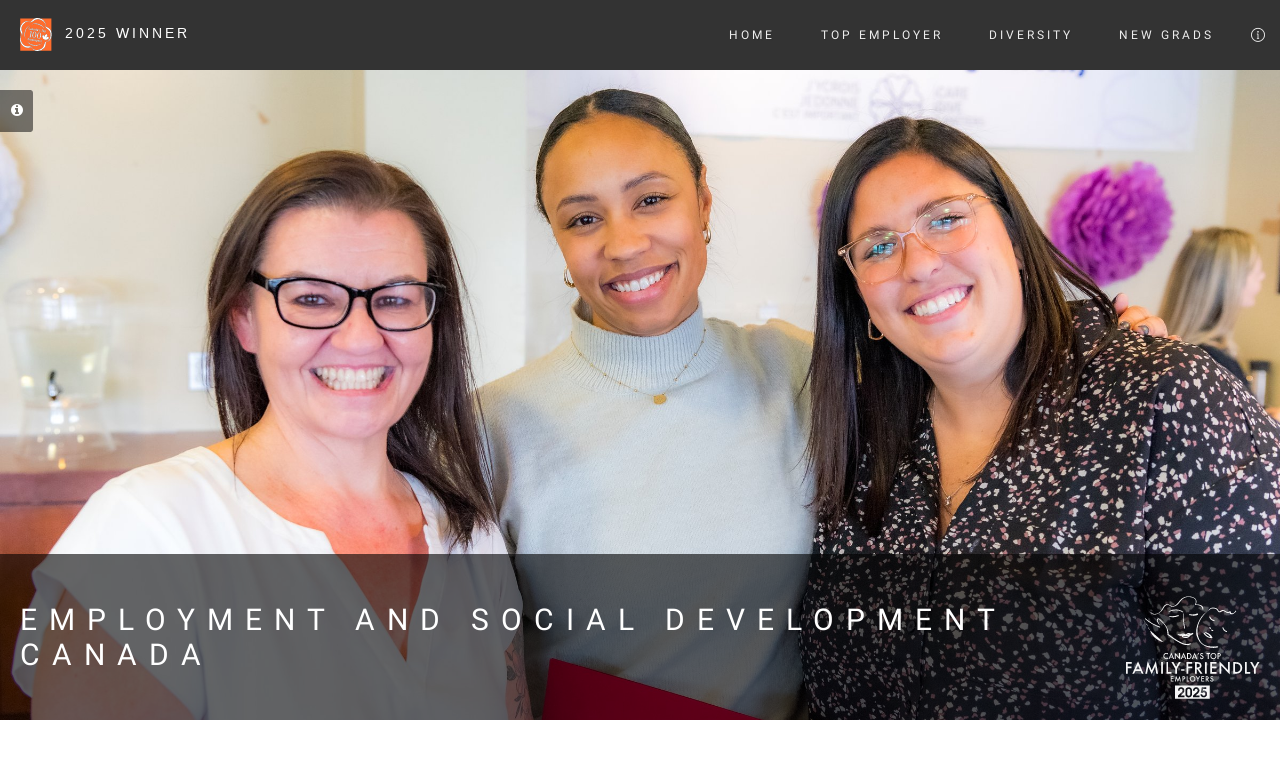

--- FILE ---
content_type: text/html; charset=UTF-8
request_url: https://reviews.canadastop100.com/top-employer-employment-social-development-canada
body_size: 19410
content:
<!DOCTYPE html>
<html lang="en">
<head>
    <!-- Preconnect to Google/Google CDN to establish early connection -->
    <link rel="preconnect" href="https://www.google.com">
    <link rel="preconnect" href="https://www.gstatic.com" crossorigin>
    <link href="https://fonts.googleapis.com/css2?family=Poppins:wght@400;500;600&amp;display=swap" rel="stylesheet">

    

    
        
        
    
        
    

    
    
        <script>
            var gCookieDomain = 'canadastop100.com';
            var gSearchURL = 'https://www.eluta.ca';
            var gCanonicalSearchURL = 'https://www.eluta.ca';
            var gContentURL = 'https://reviews.canadastop100.com';
            var gPartnerURL = 'https://content.eluta.ca';
            var gStaticURL = 'https://static.eluta.ca';
            var gCurrentLanguage = 'en';
            var gAvailableLanguages = ["en"];
        </script>
    


    <title>Top Employer: Employment and Social Development Canada</title>

    
        <meta name="description"
              content="Employment and Social Development Canada has been chosen as one of: National Capital Region's Top Employers, Canada's Top Family-Friendly Employers, Top Employers for Canadians Over 40, Canada's Best Diversity Employers, The Career Directory. " />
    

    
        <meta name="keywords"
              content="jobs at Employment and Social Development Canada, careers at Employment and Social Development Canada" />
    

    

     <meta name="viewport" content="width=device-width, initial-scale=1">

    

    <link rel="canonical"
          href="https://reviews.canadastop100.com/top-employer-employment-social-development-canada" />
    
    <script type='text/javascript'>
    
        
            gJSDebugMode = false;
        
        
    
    </script>

    <link rel="shortcut icon"
          href="/++resource++img/favicon.ico">
    
    
    
        
    

    
    <script src="https://static.eluta.ca/assets/jquery_72ff4c3c772de6f456c43a260648fdc3.js">
    </script>

    <script src="https://static.eluta.ca/assets/eluta_4027b9102b93a0040e785a9bfa897f71.js">
    </script>
    
    


    
    	
            <meta property="og:title"
                  content="Top Employer: Employment and Social Development Canada">
            <meta property="og:image"
                  content="https://static.eluta.ca/89/a7/review_lead_07_2025_medium_1cd29b5965febbe78f71dd890119769e.jpg">

            

            <script>
                var gCookieDomain =
                    'canadastop100.com';
            </script>

        

        <!-- External JavaScripts
        ========================================= -->
        <script src="https://static.eluta.ca/assets/top_employer_cd0515b31494de9bb3dcf5ba85254882.js">
        </script>
    

    
        <link rel="stylesheet" type="text/css"
              href="https://static.eluta.ca/assets/top_employer_69e3b8fd03c27d7a7b880a8ae2be1bdb.css">

        <style type='text/css'>
            

                @media (min-width: 1200px) {
                    #splash {
                    background: url(
                            'https://static.eluta.ca/89/a7/review_lead_07_2025_large_0abf2fa86a800a33a3f94d46b1b13627.jpg'
                            ) 0 70px;
                        background-size: cover;
                        background-repeat: no-repeat;
                        background-color: #666;
                        max-height: 100vh !important;
                    }
                }

                @media (max-width: 1199px) and (min-width: 992px) {
                    #splash {
                        background: url('https://static.eluta.ca/89/a7/review_lead_07_2025_medium_1cd29b5965febbe78f71dd890119769e.jpg') 0 70px;
                        background-size: cover;
                        max-height: 100vh !important;
                        background-repeat: no-repeat;
                        background-color: #666;
                        }
                    }

                @media (max-width: 991px) and (min-width: 768px) {
                    #splash {
                        background: url('https://static.eluta.ca/89/a7/review_lead_07_2025_small_6a8986e176a01acb390b64b66066a21f.jpg') 0 70px;
                        background-size: cover;
                        background-repeat: no-repeat;
                        height: calc(100vh - 70px) !important;
                        background-color: #666;
                        }
                    }

                @media (max-width: 767px) and (min-width: 601px) {
                    #splash {
                        background: url('https://static.eluta.ca/89/a7/review_lead_07_2025_small_6a8986e176a01acb390b64b66066a21f.jpg');
                        background-size: cover;
                        background-repeat: no-repeat;
                        height: calc(100vh - 70px) !important;
                        background-color: #666;
                    }
                }

                @media (max-width: 600px) and (min-width: 451px) {
                    #splash {
                        background: url('https://static.eluta.ca/89/a7/review_lead_07_2025_small_6a8986e176a01acb390b64b66066a21f.jpg');
                        background-size: 100%;
                        background-repeat: no-repeat;
                        height: 50vh !important;
                        background-color: #666;
                    }
                }

                @media (max-width: 450px) {
                    #splash {
                        background: url('https://static.eluta.ca/89/a7/review_lead_07_2025_small_6a8986e176a01acb390b64b66066a21f.jpg');
                        background-size: 100%;
                        background-repeat: no-repeat;
                        height: 40vh !important;
                        background-color: #666;
                    }
                }
            
            .grecaptcha-badge {
                z-index: 1000;
                }
        </style>

        <link rel="dns-prefetch" href="https://www.google-analytics.com">
        <link rel="dns-prefetch" href="https://static.eluta.ca">
        <link rel="dns-prefetch" href="http://static.eluta.ca">

        <meta name="viewport" content="width=device-width, initial-scale=1, maximum-scale=1.0, user-scalable=no" />
    

    

    <script>
        $(document).ready(function() {
             $('#toggle').click(function () {
                $(this).toggleClass('active');
                $('#overlay').toggleClass('open');
            });
            if (!readCookie('postBox') && window.location.href.indexOf('top-employer') > 0) {
                $('.post-box').css('display', 'block');
                $('.post-box .close-box').click((event) => {
                    event.preventDefault();
                    $('.post-box').fadeOut();
                    createCookie('postBox', 'true', 30);
                });
            }

            if (!readCookie('entryNotice')) {
                $('.refineTip').css('display', 'block');
                $('.refineTip .tipClose').click((event) => {
                    event.preventDefault();
                    $('.refineTip').fadeOut();
                    createCookie('entryNotice', 'true', 7);
                });

                $('.tooltiptext').click((event) => {
                    event.preventDefault();
                    $('.refineTip').fadeOut();
                    createCookie('entryNotice', 'true', 7);
                });

            }
        });

        function ajax_log(token, level, caller, message) {
            // Log client messages to the server. See eluta.app.ajax_log
            //   - token - Valid JWT as issued by ajax_jwt_issue
            //   - level: A python logging level string (DEBUG, INFO, etc.)
            //   - caller: Short name of whomever is calling the logger
            //   - message: Formatted message to log
            $.get(
                'ajax_dispatch',
                {
                    '_audience_' : 'log',
                    '_token_' : token,
                    'level' : level,
                    'caller' : caller,
                    'message' : message
                    }
                )
            }
    </script>

    <!-- JWT token for ajax_log_stat impressions -->
    <script type="text/javascript">window.AJAX_LOG_STAT_TOKEN = 'eyJhbGciOiJIUzI1NiIsInR5cCI6IkpXVCJ9.eyJpc3MiOiJlbHV0YSIsImlhdCI6MTc2OTkzNjQ4MS4zMDE3MjksImF1ZCI6ImxvZ19zdGF0IiwiZXhwIjoxNzcwMDIyODgxLjMwMTczLCJuYmYiOjE3Njk5MzY0ODEuMzAxNzMyfQ.7gxUcf577kPuX7WBAZoJes9IBZJ0s9BVEY8t2SHzD9I';</script>
    
    
    
        <!--BEGIN: Load reCAPTCHA-->
        <!-- Load the libraries and set up the callbacks. -->

<script>
            var gPageRecaptchaId = null;
            var gFormRecaptchaId = null;
            var loadRecaptcha = function() {
                $(
                    function(){
                        
                            gPageRecaptchaId = grecaptcha.render(
                                'recaptcha-page-container',
                                {
                                    'sitekey' : '6LciDb0UAAAAAIjl8s75VQoX8o_JJ7kQErlK4Rac',
                                    'theme' :
                                        'light',
                                    'badge' :
                                        'bottomleft',
                                    'tabindex' :
                                        0,
                                    'size' : 'invisible'
                                    }
                                );
                            verify_page_recaptcha(
                                gPageRecaptchaId,
                                'employer_review_page'
                                );
                        
                        
                        }
                    );
                }
        </script>
        <script defer
                src="https://www.recaptcha.net/recaptcha/api.js?onload=loadRecaptcha&amp;render=explicit">
        </script>
        <!--END: Load reCAPTCHA-->

        <!-- BEGIN: v3 Scripts -->

        <script>
            function verify_page_recaptcha(id, action){
                if (typeof(id) == 'undefined') {
                    id=gPageRecaptchaId;
                    if (typeof(id) == 'undefined') {
                        return;
                        }
                    }
                if (typeof(action) == 'undefined') {
                    action = 'page'
                    }
                grecaptcha.execute(
                    id,
                    {
                        action: action
                        }
                    ).then(function(token){
                            $.ajax(
                                {
                                    url: '/verify',
                                    cache: false,
                                    dataType: 'json',
                                    data:{
                                        'token' : token,
                                        'action' : action
                                        },
                                    error: function(jqXHR, textStatus, errorThrown) {
                                        console.log(
                                            'verifyError: ' + textStatus + ' ' + errorThrown
                                            );
                                        },
                                    success: function(data, textStatus, jqXHR) {
                                        console.log('verifySuccess: ' + textStatus);
                                        },
                                    }
                                );
                            }
                        );
                    }

            /* Helper to call from templates to easily set a reCAPTCHA
                action on an event, usually submitting a form:
                    - selector - Element to bind to, target of jQuery "on"
                    - events - Event(s) to bind to, as described in jQuery "on"
                    documentation
                    - action - String representing v3 reCAPTCHA action.
                    Default: page

                If RECAPTCHA_ANALYZE_ON is False, does nothing.
            */
            function setPageRecaptchaAction(selector, events, action) {
                
                    if (typeof(action) == 'undefined') {
                        action = 'page';
                        }
                    $(selector).on(
                        events,
                        function(){
                            verify_page_recaptcha(gPageRecaptchaId, action);
                            }
                        );
                
                return;
                }
        </script>
        <!-- END: v3 Scripts -->
    

</head>

    <body class="desktop">

        <!-- content slot -->
        <div id="content-slot">

            <div class="stretched side-push-panel">
            <script>
                // Load this here; we will call update as required
                // LazyLoad settings can be found at https://github.com/verlok/lazyload/
                var gArticlePicLoader = new LazyLoad(
                    {
                        elements_selector: ".lazy",
                        thresholds: "1000px 20%"
                        }
                    );

                function examine(target, iteration) {
                    if (typeof(iteration) == 'undefined') {
                        iteration = 0;
                        }
                    indent = '';
                    for (i=0; i < iteration; i++) {
                        indent += '    ';
                        }

                    target = $(target)[0];
                    console.log(indent + target.id);
                    message = indent + target.tagName + "." + target.id + " - " +
                        target.clientWidth + "x" + target.clientHeight
                    if (target.tagName.toUpperCase() == "IMG") {
                        message += " (" + target.naturalWidth + "x" + target.naturalHeight + ")"
                        }
                    console.log(message);
                    $(target).children().each(
                        function(){
                            examine(this, iteration + 1);
                            }
                        );
                    }
            </script>

            <div class="body-overlay"></div>
            <!-- SIDE PANEL
            ======================================= -->
            <div id="side-panel" class="dark">

                <div id="side-panel-trigger-close" class="side-panel-trigger"><a href="#" alt="Contact Info"><i class="icon-line-cross"></i></a></div>

                <div class="side-panel-wrap">

                    <!-- BEGIN: Organisation -->
                    <div class="widget widget_links clearfix"
                         itemprop="organization" itemscope
                         itemtype="http://schema.org/Organization">
                        <a href="https://www.canada.ca/en/employment-social-development/">
                            <h4 itemprop="name">Employment and Social Development Canada</h4>
                            <meta itemprop="url"
    content="https://www.canada.ca/en/employment-social-development/">
                            <h5 class="site-link">
                                <span
    class="dotted-underline nocolor">
                                    Visit website
                                </span>
                            </h5>
                        </a>

                        <div style="font-size: 12px; line-height: 1.4;">
                            <address>
                                
                                    <span>140, prom du Portage</span>
                                    <span><br></span>
                                
                                
                                    <span>Place du Portage, Phase IV</span>
                                    <span><br></span>
                                
                                
                                    <span>Gatineau, QC  K1A 0J9</span>
                                    
                                
                            </address>
                            
                                
    <!--BEGIN: Location-->
    <span itemprop="location" itemscope
          itemtype="http://schema.org/Place"
          style="white-space:normal;">
        <!--BEGIN: PostalAddress-->
        <span itemprop="address" itemscope
              itemtype="http://schema.org/PostalAddress">
            <meta itemprop="streetAddress"
                  content="140 du Portage" />
            <meta itemprop="addressLocality"
                  content="Gatineau" />
            <meta itemprop="addressRegion" content="Québec" />
            <meta itemprop="postalCode" content="K1A 0J9" />
            
            <meta itemprop="addressCountry" content="Canada" />
        </span>
        <!--END: PostalAddress-->
        <!--BEGIN: GeoCoordinates-->
        <span itemprop="geo" itemscope
              itemtype="http://schema.org/GeoCoordinates">
            <meta itemprop="latitude" content="45.4250369" />
            <meta itemprop="longitude" content="-75.7157296" />
        </span>
        <!--END: GeoCoordinates-->
    </span>
    <!--END: Location-->

                            

                            <!-- <span tal:condition="options/employer/employer_phone | nothing">Tel: <span tal:content="options/employer/employer_phone">...</span></span>
                            <br>
                            <span tal:condition="options/employer/employer_fax | nothing">Fax: <span tal:content="options/employer/employer_fax">...</span></span> -->
                            <meta itemprop="logo"
    content="https://static.eluta.ca/89/a7/employer_logo_regular_universal_en_2a0ad796c61194a3031f53ceaecb40b0.svg" />
                            
                                
    <!--BEGIN: Review-->
    
        <span itemprop="review" itemscope
              itemtype="http://schema.org/Review">
            <!--BEGIN: Rating-->
            <span itemscope itemprop="reviewRating" itemtype="http://schema.org/Rating">
                <meta itemprop="ratingValue" content="5">
            </span>
            <!--END: Rating-->
            <meta itemprop="url"
                  content="https://reviews.canadastop100.com/top-employer-employment-social-development-canada">
            <meta itemprop="datePublished"
                  content="2025-03-03T00:00:00+00:00">
            <meta itemprop="inLanguage" content="en">
            <!--BEGIN: Author-->
            <span itemprop="author" itemscope itemtype="http://schema.org/Organization">
                <meta itemprop="name" content="Canada's Top 100 Employers">
                <meta itemprop="sameAs" content="http://www.canadastop100.com">
                <meta itemprop="email" content="editorial@mediacorp.ca">
            </span>
            <!--END: Author-->
            <!--BEGIN: Publisher-->
            <span itemprop="publisher" itemscope itemtype="http://schema.org/Organization">
                <meta itemprop="name" content="Mediacorp Canada Inc.">
                <meta itemprop="sameAs" content="http://www.mediacorp.ca">
            </span>
            <!--END: Publisher-->
        </span>
    
    <!--END: Review-->

                            

                            <div class="clear topmargin-sm"></div>

                            <span itemprop="description">Employment and Social Development Canada (ESDC) is the fourth-largest federal government department, responsible for improving the standard of living and quality of life for all Canadians through programs such as the Child Care Benefit, Employment Insurance, and Passport Services.</span>

                            <br>
                            <br>
                            <span>
                                <i>Viewed
                                    <span>95,579</span>
                                    times
                                </i>
                            </span>
                        </div>
                    </div>

                    
                </div>

            </div>
            <!-- end SIDE PANEL
            ======================================= -->

            <!-- Document Wrapper
            ======================================= -->
            <div id="wrapper" class="clearfix">

                <!-- Header
                ======================================= -->
                <header id="header" class="full-header static-sticky dark" data-sticky-offset="0">

                    <div id="header-wrap">

                        <div class="clearfix">

                            <div id="primary-menu-trigger"><i class="icon-reorder"></i></div>

                            <!-- Logo
                            ======================================= -->
                            
                                <div id="logo"
    style="margin: 0 10px 0 20px;">
                                    <a href="https://www.canadastop100.com" class="standard-logo retina-logo pull-left"><img src="/++resource++img/eflogo/ct100-orange.svg" alt="Canada's Top 100" style="border-radius: 0;"></a>
                                    
                                    <span id="header-title"
    class="pull-left">
                                    2025 Winner</span>
                                </div><!-- logo end -->
                            

                            

                            <!-- Primary Navigation
                            ======================================= -->
                            <nav id="primary-menu">
                                <ul class="one-page-menu"
    data-easing="easeInOutExpo" data-speed="1250"
    data-offset="65">
                                    <li><a href="#"
    data-href="#wrapper"><div>Home</div></a></li>

                                    <!-- competition menu links here -->
                                    
                                        
                                            
                                                <li>
                                                    <a
    href="#" id="link-ottawa" data-href="#section-28">
                                                        
                                                        <div>Top Employer</div>
                                                    </a>
                                                </li>
                                            
                                        
                                    
                                    
                                        
                                            
                                                <li>
                                                    <a
    href="#" id="link-diversity" data-href="#section-18">
                                                        <div>Diversity</div>
                                                        
                                                    </a>
                                                </li>
                                            
                                        
                                    
                                    
                                        
                                            
                                                <li>
                                                    <a
    href="#" id="link-grads" data-href="#section-17">
                                                        <div>New Grads</div>
                                                        
                                                    </a>
                                                </li>
                                            
                                        
                                    

                                    
                                        
                                        
                                    
                                    
                                        
                                        
                                    
                                    
                                        
                                        
                                    
                                </ul>
                                <div id="language-toggle">
                                </div>
                                <div id="side-panel-trigger" class="side-panel-trigger">
                                    <a class="info" href="#"><i class="icon-line2-info"></i></a>
                                </div>

    <!--                            <div
                                    id="language-toggle"
                                    tal:condition="python:len(AVAILABLE_LANGUAGES) > 1"
                                    >
                                    <a
                                        href="#"
                                        style="text-transform: none;"
                                        tal:define="
                                            language python:[
                                                language for language in AVAILABLE_LANGUAGES
                                                    if language != CURRENT_LANGUAGE
                                                ][0];
                                            "
                                        tal:content="language/capitalize"
                                        >
                                        Fr
                                    </a>
                                </div>

                                <div id="side-panel-trigger" class="side-panel-trigger"><a href="#"><i class="icon-line2-info"></i></a></div>-->
                            </nav><!-- primary-menu end -->

                        </div>

                    </div>

                </header><!-- header end -->

                <!-- Splash Slider
                ======================================= -->
                <section id="slider" class="slider-parallax">

                    <div id="splash-wrapper">

                        <div id="splash" class="section nomargin noborder ohidden" style="padding: 120px 0;">
                        </div>

                    </div><!-- end #splash-wrapper /-->

                    <div id="employer-name-box">
                        <span
    class="before-heading opm-medium font-primary uppercase">Employment and Social Development Canada</span>

                        <div class="pull-right one-page-menu" id="splash-award-logos">

                            
                                
                                    <img
    style="display: none;" class="lazy"
    data-src="https://static.eluta.ca/logos/i18n/2025_28_reverse_en.svg">
                                    
                                        
                                            <img
    style="display: none;" class="lazy"
    data-src="https://static.eluta.ca/logos/i18n/2025_12_reverse_en.svg">
                                        
                                    
                                    
                                        
                                            <img
    style="display: none;" class="lazy"
    data-src="https://static.eluta.ca/logos/i18n/2025_10_reverse_en.svg">
                                        
                                    
                                
                            
                            
                                
                                    <img
    style="display: none;" class="lazy"
    data-src="https://static.eluta.ca/logos/i18n/2025_18_reverse_en.svg">
                                
                            
                            
                                
                                    <img
    style="display: none;" class="lazy"
    data-src="https://static.eluta.ca/logos/i18n/2026_17_reverse_en.svg">
                                
                            
                        </div>
                        <script>
                            $(function() {
                                var logoCount = 4;
                                var selector = '#splash-award-logos';
                                if (logoCount <= 1) {
                                    return;
                                    }

                                var interval = 6;
                                if (logoCount < 4) {
                                    interval += 6 - (logoCount * 1.25);
                                    }
                                interval = interval * 1000;

                                // Don't start the animation immediately...
                                setTimeout(
                                    function() {
                                        alternateElements($(selector).find("img"), 1750, interval)
                                        },
                                    300
                                    );
                                

                                setPageRecaptchaAction(
                                    '#jobsearch-form',
                                    'submit',
                                    'employer_review_search'
                                    );
                                });
                            $(window).resize(function() {
                                
                                });
                        </script>

                    </div>

                    <div class="splash-caption info-caption"
                         data-state="closed">
                        <div class="splash-caption-text">
                            Staff at Employment and Social Development Canada attend an event for a charitable campaign
                            &nbsp;
                            
                        </div>
                        <a href="#"><div class="splash-caption-toggle">
                            <i class="icon-info-sign"></i>
                        </div></a>
                    </div>

                </section>
                <!-- end Splash Slider
                ======================================= -->

                <section id="content">
                    <div class="content-wrap nopadding">

                        
                            

                                

                                    <!-- REVIEW CONTENT ======================================= -->
                                    <div
    class="page-section" id="section-28">
                                        <div class="container clearfix divcenter">
                                            <div class="slider-container">
                                                <div>
    <div class="row mini-section" id="section-ottawa-1">
        <div id="winner-header" class="section-header">
            <h2>
                <span class="nocolor">
                    Recognized as one of
                    <span class="nocolor"> <span> <span class="competition-name"> National Capital Region's Top Employers (2025)</span><span>, </span><span> <span class="competition-name"> Canada's Top Family-Friendly Employers (2025)</span><span> and </span></span><span> <span class="competition-name"> Top Employers for Canadians Over 40 (2025)</span></span></span></span>:
                </span>
            </h2>
        </div>
        <div class="row mini-section">
            <div class="col-md-12">
                <div class="subheadline">
                    <h5 class="byline">
                        
                        <span class="nocolor">By Richard Yerema and Kristina Leung, Mediacorp Canada Inc. staff editors</span>
                        <span class="nocolor">
                            (<span class="nocolor">Mar 3, 2025</span>)
                        </span>
                        
                    </h5>
                </div>
            </div>
        </div>
        <div class="col-md-6">
            <div id="contest-logo-28"
                 class="embed-contest-logo">
                <a target="_blank" rel="noopener"
                   href="https://www.CanadasTop100.com/ottawa">
                    <img class="lazy"
                         data-src="https://static.eluta.ca/logos/i18n/2025_28_en.svg"
                         alt="Competition logo for National Capital Region's Top Employers">
                </a>

                <!-- Hide these to start, as they will be animated in... -->
                <a target="_blank" rel="noopener"
                   style="display:none;"
                   href="https://www.CanadasTop100.com/family/">
                    <img class="lazy"
                         data-src="https://static.eluta.ca/logos/i18n/2025_12_en.svg"
                         alt="Competition logo for Canada's Top Family-Friendly Employers">
                </a>
                <a target="_blank" rel="noopener"
                   style="display:none;"
                   href="https://www.CanadasTop100.com/older_workers">
                    <img class="lazy"
                         data-src="https://static.eluta.ca/logos/i18n/2025_10_en.svg"
                         alt="Competition logo for Top Employers for Canadians Over 40">
                </a>
                <script>
                    $(document).ready(
                        function() {
                            var logoCount = 3;
                            var selector = ' #contest-logo-28';
                            if (logoCount <= 1) {
                                return;
                                }

                            var interval = 6;
                            if (logoCount < 4) {
                                interval += 6 - (logoCount * 1.25);
                                }
                            interval = interval * 1000;

                            // Don't start the animation immediately...
                            setTimeout(
                                function() {
                                    alternateElements($(selector).find("a"), 1750, interval)
                                    },
                                interval
                                );
                            }
                        );
                </script>
            </div>
            
                <p></p>
                <p class="highlights-lead">
                    <span>
                        Here are some of the reasons why
                        <b>Employment and Social Development Canada</b>
                        was selected as one of
                        <span> <span> <span class="competition-name"> National Capital Region's Top Employers (2025)</span><span>, </span><span> <span class="competition-name"> Canada's Top Family-Friendly Employers (2025)</span><span> and </span></span><span> <span class="competition-name"> Top Employers for Canadians Over 40 (2025)</span></span></span></span>:
                    </span>
                </p>
            
            <ul>
                
                    <li>Employment and Social Development Canada offers exceptional family-friendly benefits, including generous maternity and parental leave top-up payments for new parents, options to extend their leave into an unpaid leave of absence, access to subsidized on-site child care services at the Gatineau head office, and paid family leave time (to 37.5 hours annually) to help with medical appointments, stay home with a sick child, and other responsibilities</li>
                
                
                    <li>Employment and Social Development Canada helps employees plan securely for the future with a defined benefit pension plan, pre-retirement workshops available to employees and their spouses (includes information on financial planning, health and nutrition and psychological aspects of retirement) and an option to embark on a pre-retirement transition leave (a special working arrangement whereby eligible employees who are within two years of retirement have their workweek reduced by up to 40 per cent)</li>
                
                
                    <li>Employment and Social Development Canada offers activities to improve general wellness through a Wellness Wednesday initiative, with past activities including chair yoga, board games, dance breaks, and guided meditation -- the organization also offers generous coverage for mental health care as part of its benefits plan, to a maximum of $5,000 per year</li>
                
            </ul>
        </div><!-- end left col / -->
        <div class="col-md-6">
            <!-- STORY IMAGE SLIDER
            ================================= -->
            
            <div class="fslider testimonial testimonial-full nobgcolor noborder noshadow nopadding slider-story" data-arrows="false" data-speed="1000" data-pause="10000" id="slider-story-image-top">
                <div class="flexslider">
                    <div class="slider-wrap">
                        
                            <!-- For all but TCD advertisers, show only 1 slide -->
                            <div
    class="slide-template slide">
                                <div class="testi-content">
                                    <div class="slider-story-image-wrapper">
                                        <div class="slider-story-image">
                                            <img
    class="lazy"
    data-src="https://static.eluta.ca/89/a7/review_slide_07_2025_00_small_fad2507f0d0ce93ede02132a541e3d1c.jpg"
    alt="Employment and Social Development Canada employees collaborate">
                                        </div>
                                    </div>
                                    <div class="flex-caption">
                                        Employment and Social Development Canada employees collaborate
                                        &nbsp;
                                        
                                    </div>
                                </div>
                            </div><!-- end .slide / -->
                        
                    </div><!-- end .slider-wrap / -->
                </div>
            </div>
            
            <!-- end STORY IMAGE SLIDER
            ================================= / -->
        </div><!-- end right col / -->
    </div><!-- end POI section / -->

    <div class="row mini-section perks-section"
         id="section-ottawa-2">

        

        <div class="col-md-6">
            
                
                    <div class="rating-section toggle"
                         data-state="open">
                        <div class="togglet">
                            <h3 class="rating-row">
                                <span class="nocolor">Highlights</span>
                                
                            </h3>
                            <i class="pull-right toggle-closed icon-line-square-plus"></i><i class="pull-right toggle-open icon-line-square-cross"></i>
                        </div>

                        <div class="review-text togglec clearfix">
                            
                            

                                <div class="table-wrapper">
                                <table class="perks">
                                    <tr
    style="background-color:#f4f4f0">
                                        <td class="perk-label">
                                            <span
    class="nocolor">Industry</span>
                                        </td>
                                        <td>Federal government, social development, employment insurance, passport services</td>
                                    </tr>
                                    <tr style="">
                                        <td class="perk-label">
                                            <span
    class="nocolor">Established in Canada</span>
                                        </td>
                                        <td>2005</td>
                                    </tr>
                                    <tr
    style="background-color:#f4f4f0">
                                        <td class="perk-label">
                                            <span
    class="nocolor">Major Canadian locations</span>
                                        </td>
                                        <td>London ON, Brossard QC, Boucherville QC, Ottawa ON, St. John's NL, Toronto ON, Victoria BC, Winnipeg MB, Vancouver BC, Edmonton AB, Bathurst NB, Dartmouth NS, Gatineau QC, Montréal QC</td>
                                    </tr>
                                    <tr style="">
                                        <td class="perk-label">
                                            <span
    class="nocolor">Full-time employees in Canada</span>
                                        </td>
                                        <td>40,482</td>
                                    </tr>
                                    <tr
    style="background-color:#f4f4f0">
                                        <td class="perk-label">
                                            <span
    class="nocolor">Part-time employees in Canada</span>
                                        </td>
                                        <td>1,498</td>
                                    </tr>
                                    <tr style="">
                                        <td class="perk-label">
                                            <span
    class="nocolor">Average age of employees in Canada</span>
                                        </td>
                                        <td>43 years</td>
                                    </tr>
                                    <tr
    style="background-color:#f4f4f0">
                                        <td class="perk-label">
                                            <span
    class="nocolor">Longest serving employee</span>
                                        </td>
                                        <td>54 years</td>
                                    </tr>
                                    <tr style="">
                                        <td class="perk-label">
                                            <span
    class="nocolor">Flexible work options</span>
                                        </td>
                                        <td>hybrid work option, flexible work hours, compressed work week, shortened work week (fewer hours with less pay), reduced summer hours, earned days off program</td>
                                    </tr>
                                    <tr
    style="background-color:#f4f4f0">
                                        <td class="perk-label">
                                            <span
    class="nocolor">Long-term savings</span>
                                        </td>
                                        <td>defined-benefit (DB) pension</td>
                                    </tr>
                                    <tr style="">
                                        <td class="perk-label">
                                            <span
    class="nocolor">Health plan premium</span>
                                        </td>
                                        <td>as part of the health plan, the employer pays up to 50% of the premiums</td>
                                    </tr>
                                    <tr
    style="background-color:#f4f4f0">
                                        <td class="perk-label">
                                            <span
    class="nocolor">Mental health practitioner benefit</span>
                                        </td>
                                        <td>up to $5,000 each year</td>
                                    </tr>
                                    <tr style="">
                                        <td class="perk-label">
                                            <span
    class="nocolor">Maternity top-up (mothers)</span>
                                        </td>
                                        <td>up to 93% of salary for 18 weeks</td>
                                    </tr>
                                    <tr
    style="background-color:#f4f4f0">
                                        <td class="perk-label">
                                            <span
    class="nocolor">Parental top-up (mothers)</span>
                                        </td>
                                        <td>up to 93% of salary for 34 weeks</td>
                                    </tr>
                                    <tr style="">
                                        <td class="perk-label">
                                            <span
    class="nocolor">Parental top-up (fathers)</span>
                                        </td>
                                        <td>up to 93% of salary for 18 weeks</td>
                                    </tr>
                                    <tr
    style="background-color:#f4f4f0">
                                        <td class="perk-label">
                                            <span
    class="nocolor">Adoption top-up</span>
                                        </td>
                                        <td>up to 93% of salary for 37 weeks</td>
                                    </tr>
                                    <tr style="">
                                        <td class="perk-label">
                                            <span
    class="nocolor">Vacation allowance</span>
                                        </td>
                                        <td>new employees receive 3 weeks of paid vacation after their first year on the job</td>
                                    </tr>
                                    <tr
    style="background-color:#f4f4f0">
                                        <td class="perk-label">
                                            <span
    class="nocolor">Employee performance reviews</span>
                                        </td>
                                        <td>employees receive individual performance reviews every 6 months</td>
                                    </tr>
                                    <tr style="">
                                        <td class="perk-label">
                                            <span
    class="nocolor">In-house training initiatives </span>
                                        </td>
                                        <td>apprenticeship/skilled trades programs, in-house training, online training, mentoring, leadership development programs, paid internships</td>
                                    </tr>
                                    <tr
    style="background-color:#f4f4f0">
                                        <td class="perk-label">
                                            <span
    class="nocolor">Related tuition subsidies</span>
                                        </td>
                                        <td>employer covers up to 100% of tuition per year</td>
                                    </tr>
                                    <tr style="">
                                        <td class="perk-label">
                                            <span
    class="nocolor">Employee charitable involvement</span>
                                        </td>
                                        <td>employees are involved in selection of charities</td>
                                    </tr>
                                </table>
                                </div>

                            

                            
                        </div>
                    </div>
                
            
        </div>


    </div><!-- end perks section / -->
</div>
                                            </div>
                                        </div>
                                    </div>
                                

                                

                                
                                    
                                
                                
                                    
                                

                                <div class="short-divider">
                                    <hr />
                                </div>
                            
                        
                        
                            

                                

                                    <!-- REVIEW CONTENT ======================================= -->
                                    <div
    class="page-section" id="section-18">
                                        <div class="container clearfix divcenter">
                                            <div class="slider-container">
                                                <div>
    <div class="row mini-section" id="section-diversity-1">
        <div id="winner-header" class="section-header">
            <h2>
                <span class="nocolor">
                    Recognized as one of
                    <span class="nocolor"> <span> <span class="competition-name"> Canada's Best Diversity Employers (2025)</span></span></span>:
                </span>
            </h2>
        </div>
        <div class="row mini-section">
            <div class="col-md-12">
                <div class="subheadline">
                    <h5 class="byline">
                        
                        <span class="nocolor">By Kristina Leung, Chantel Watkins, and Cypress Weston, Mediacorp Canada Inc. staff editors</span>
                        <span class="nocolor">
                            (<span class="nocolor">Feb 24, 2025</span>)
                        </span>
                        
                    </h5>
                </div>
            </div>
        </div>
        <div class="col-md-6">
            <div id="contest-logo-18"
                 class="embed-contest-logo">
                <a target="_blank" rel="noopener"
                   href="https://www.CanadasTop100.com/diversity/">
                    <img class="lazy"
                         data-src="https://static.eluta.ca/logos/i18n/2025_18_en.svg"
                         alt="Competition logo for Canada's Best Diversity Employers">
                </a>

                <!-- Hide these to start, as they will be animated in... -->
                <script>
                    $(document).ready(
                        function() {
                            var logoCount = 1;
                            var selector = ' #contest-logo-18';
                            if (logoCount <= 1) {
                                return;
                                }

                            var interval = 6;
                            if (logoCount < 4) {
                                interval += 6 - (logoCount * 1.25);
                                }
                            interval = interval * 1000;

                            // Don't start the animation immediately...
                            setTimeout(
                                function() {
                                    alternateElements($(selector).find("a"), 1750, interval)
                                    },
                                interval
                                );
                            }
                        );
                </script>
            </div>
            
                <p></p>
                <p class="highlights-lead">
                    <span>
                        Here are some of the reasons why
                        <b>Employment and Social Development Canada</b>
                        was selected as one of
                        <span> <span> <span class="competition-name"> Canada's Best Diversity Employers (2025)</span></span></span>:
                    </span>
                </p>
            
            <ul>
                
                    <li>Employment and Social Development Canada supports a dedicated Indigenous recruitment, retention and advancement team that ensures Indigenous perspectives inform the work of the organization, as well as a Black engagement and advancement team that focuses on career coaching, mentoring and sponsorship (to name a few)</li>
                
                
                    <li>Employment and Social Development Canada recently introduced a new two-year diverse leadership development program designed to increase representation in leadership roles -- participants of the program gain exposure to leadership networks, mentorship, developmental tools, and language training</li>
                
                
                    <li>Developed in consultation with employees, Employment and Social Development Canada supports a "Guide to Support Transgender and Gender Diverse Employees who are Transitioning" -- the guide provides a comprehensive overview of what it means to be transgender, non-binary, two spirit and gender diverse, and provides employees and managers with guidance for various situations that may arise when transitioning</li>
                
            </ul>
        </div><!-- end left col / -->
        <div class="col-md-6">
            <!-- STORY IMAGE SLIDER
            ================================= -->
            
            <div class="fslider testimonial testimonial-full nobgcolor noborder noshadow nopadding slider-story" data-arrows="false" data-speed="1000" data-pause="10000" id="slider-story-image-top">
                <div class="flexslider">
                    <div class="slider-wrap">
                        
                            <!-- For all but TCD advertisers, show only 1 slide -->
                            <div
    class="slide-template slide">
                                <div class="testi-content">
                                    <div class="slider-story-image-wrapper">
                                        <div class="slider-story-image">
                                            <img
    class="lazy"
    data-src="https://static.eluta.ca/89/a7/review_slide_18_2025_00_small_dde0404a54b227253b5a68debe788fa4.jpg"
    alt="Employment and Social Development Canada team members">
                                        </div>
                                    </div>
                                    <div class="flex-caption">
                                        Employment and Social Development Canada team members
                                        &nbsp;
                                        
                                    </div>
                                </div>
                            </div><!-- end .slide / -->
                        
                    </div><!-- end .slider-wrap / -->
                </div>
            </div>
            
            <!-- end STORY IMAGE SLIDER
            ================================= / -->
        </div><!-- end right col / -->
    </div><!-- end POI section / -->

    <div class="row mini-section perks-section"
         id="section-diversity-2">

        

        <div class="col-md-6">
            
                
                    <div class="rating-section toggle"
                         data-state="open">
                        <div class="togglet">
                            <h3 class="rating-row">
                                <span class="nocolor">Highlights</span>
                                
                            </h3>
                            <i class="pull-right toggle-closed icon-line-square-plus"></i><i class="pull-right toggle-open icon-line-square-cross"></i>
                        </div>

                        <div class="review-text togglec clearfix">
                            
                            

                                <div class="table-wrapper">
                                <table class="perks">
                                    <tr
    style="background-color:#f4f4f0">
                                        <td class="perk-label">
                                            <span
    class="nocolor">Industry</span>
                                        </td>
                                        <td>Federal government, social development, employment insurance, passport services</td>
                                    </tr>
                                    <tr style="">
                                        <td class="perk-label">
                                            <span
    class="nocolor">Major Canadian locations</span>
                                        </td>
                                        <td>London ON, Brossard QC, Boucherville QC, Ottawa ON, St. John's NL, Toronto ON, Victoria BC, Winnipeg MB, Vancouver BC, Edmonton AB, Bathurst NB, Dartmouth NS, Gatineau QC, Montréal QC</td>
                                    </tr>
                                    <tr
    style="background-color:#f4f4f0">
                                        <td class="perk-label">
                                            <span
    class="nocolor">Full-time employees in Canada</span>
                                        </td>
                                        <td>40,482</td>
                                    </tr>
                                    <tr style="">
                                        <td class="perk-label">
                                            <span
    class="nocolor">Management of diversity and inclusion initiatives</span>
                                        </td>
                                        <td>champions who are responsible for communities of practice and networks, diversity and inclusion action plan (one pillar of the plan is to improve recruitment, retention, and advancement of employment equity groups), diversity outreach, recruitment, retention and advancement team (removes and prevents barriers for employment equity groups), council for Indigenous Peoples (meets monthly to discuss reconciliation with leaders and raise awareness of the labour program's mandate)</td>
                                    </tr>
                                    <tr
    style="background-color:#f4f4f0">
                                        <td class="perk-label">
                                            <span
    class="nocolor">Performance management and accountability</span>
                                        </td>
                                        <td>employment equity dashboards are published at the portfolio and regional level on a quarterly basis to help inform gaps at the occupational group level and associated strategies to address them, inclusion and organizational culture survey (results presented to members of people management and the leadership committee)</td>
                                    </tr>
                                    <tr style="">
                                        <td class="perk-label">
                                            <span
    class="nocolor">Employee resource groups</span>
                                        </td>
                                        <td>Visible Minority Network, Employees with Disabilities Network, Pride Network (consultative body and safe forum for LGBTQ2+ employees and their allies to connect), Indigenous Employees' Circle, Black Employee Network, Women's Network</td>
                                    </tr>
                                    <tr
    style="background-color:#f4f4f0">
                                        <td class="perk-label">
                                            <span
    class="nocolor">Noteworthy diversity strategies and policies</span>
                                        </td>
                                        <td>3-year accessibility plan and commitment to hiring over 1,100 persons with disabilities by 2025, 4-year diversity and inclusion action plan</td>
                                    </tr>
                                    <tr style="">
                                        <td class="perk-label">
                                            <span
    class="nocolor">Recruitment initiatives</span>
                                        </td>
                                        <td>dedicated Black engagement and advancement team (focuses on recruitment and retention, mental health, learning and awareness building, career coaching, mentorship and sponsorship), dedicated Indigenous recruitment, retention and advancement team (Indigenous-led unit that supports the organization's Indigenous recruitment strategy), IT apprenticeship program for Indigenous peoples (offered by the Office of Indigenous Initiatives), participates in the Federal Internship for Newcomers Program, the Federal Internship Program for Canadians with Disabilities, and the Public Service Commission’s first ever post-secondary recruitment process targeting persons with disabilities, Indigenous talent resource centre</td>
                                    </tr>
                                    <tr
    style="background-color:#f4f4f0">
                                        <td class="perk-label">
                                            <span
    class="nocolor">Retention and development programs</span>
                                        </td>
                                        <td>Indigenous peer support and onboarding program, Building Black Leaders program (created by Service Canada Atlantic Region and sponsored by the Atlantic Federal Council), group mentoring program for Indigenous and visible minority aspiring managers, pink career program (6-month coaching program for advancing women in IT), 2-year diverse leadership development program (designed to increase representation in leadership roles through networks, mentorship, developmental tools, and language training)</td>
                                    </tr>
                                    <tr style="">
                                        <td class="perk-label">
                                            <span
    class="nocolor">Training and awareness initiatives</span>
                                        </td>
                                        <td>unconscious bias training for managers, guide to support transgender and gender diverse employees who are transitioning, mental health learning paths</td>
                                    </tr>
                                </table>
                                </div>

                            

                            
                        </div>
                    </div>
                
            
        </div>


    </div><!-- end perks section / -->
</div>
                                            </div>
                                        </div>
                                    </div>
                                

                                


                                <div class="short-divider">
                                    <hr />
                                </div>
                            
                        
                        
                            

                                

                                    <!-- REVIEW CONTENT ======================================= -->
                                    <div
    class="page-section" id="section-17">
                                        <div class="container clearfix divcenter">
                                            <div class="slider-container">
                                                <div>
    <div class="row mini-section" id="section-grads-1">
        <div id="winner-header" class="section-header">
            
        </div>
        <div class="row mini-section">
            <div class="col-md-12">
                <div class="subheadline">
                    
                </div>
            </div>
        </div>
        <div class="col-md-6">
            
            
                <p></p>
                
            
            <ul>
            </ul>
        </div><!-- end left col / -->
        <!-- end right col / -->
    </div><!-- end POI section / -->

    <div class="row mini-section perks-section"
         id="section-grads-2">

        <div class="col-md-8 divcenter tcd-region">

            <!-- <div class="tcd-photo-desc" style="
                color: #fff;
                position: absolute;
                bottom: -30px;
                right: 0;
                font-size: 1.3rem;"></div> -->

            <div class="row">
                <div class="col-xs-2 hidden-sm hidden-md hidden-lg hidden-xl">
                    <img class="lazy"
                         style="margin-top: 16px;"
                         data-src="https://static.eluta.ca/logos/i18n/2026_17_en.svg"
                         alt="Competition logo for The Career Directory">
                </div>
                <div class="col-xs-10 col-sm-12">
                    <h2 class="tcd-header">
                        <a target="_blank" rel="noopener"
                           href="http://www.thecareerdirectory.ca">The Career Directory</a>
                    </h2>

                    <h6>
                        <span>Employment and Social Development Canada</span>
                        has been selected for
                        <strong>The Career Directory</strong>,
                        our guide to entry-level recruitment for recent college and
                        university graduates.
                    </h6>
                </div>
            </div>
            
                
                    <div class="row">
                        <div class="col-sm-3 tcd-side-desc">
                            <a target="_blank"
    rel="noopener" href="http://www.thecareerdirectory.ca">
                                <img class="hidden-xs lazy"
    style="padding: 5px 20px;"
    data-src="https://static.eluta.ca/logos/i18n/2026_17_en.svg"
    alt="Competition logo for The Career Directory">
                            </a>

                            
                        </div>
                        <div class="col-sm-9">

                            <div class="fslider" style="margin-bottom: 20px;">
                                <div class="flexslider">
                                    <div class="slider-wrap">
                                        <div class="slide">
                                            <img
    class="lazy"
    data-src="https://static.eluta.ca/89/a7/review_slide_17_2025_00_small_5869110cfe00115a34a211ae71ab89f2.jpg"
    alt="Staff at Employment and Social Development Canada">
                                            <div
    class="flex-caption">Staff at Employment and Social Development Canada</div>
                                        </div>
                                    </div>
                                </div>
                            </div>

                            <div class="rating-section toggle" data-state="open">
                                <div class="togglet">
                                    <h3 class="rating-row">Highlights for New Grads</h3>
                                    
                                        <i class="pull-right toggle-closed icon-line-square-plus"></i><i class="pull-right toggle-open icon-line-square-cross"></i>
                                    
                                </div>

                                <div class="review-text togglec clearfix">
                                    
                                    

                                        <div class="table-wrapper">
                                        <table class="perks">
                                            <tr
    style="background-color:#f4f4f0">
                                                <td class="perk-label">
                                                    <span
    class="nocolor">Industry</span>
                                                </td>
                                                <td>Federal government, social development, employment insurance, passport services</td>
                                            </tr>
                                            <tr style="">
                                                <td class="perk-label">
                                                    <span
    class="nocolor">Full-time employees in Canada</span>
                                                </td>
                                                <td>25,001 to 50,000</td>
                                            </tr>
                                            <tr
    style="background-color:#f4f4f0">
                                                <td class="perk-label">
                                                    <span
    class="nocolor">Major Canadian locations</span>
                                                </td>
                                                <td>London ON, Brossard QC, Boucherville QC, Ottawa ON, St. John's NL, Toronto ON, Victoria BC, Winnipeg MB, Vancouver BC, Edmonton AB, Bathurst NB, Dartmouth NS, Gatineau QC, Montréal QC</td>
                                            </tr>
                                            <tr style="">
                                                <td class="perk-label">
                                                    <span
    class="nocolor">Student opportunities</span>
                                                </td>
                                                <td>paid internships, summer jobs, co-op opportunities</td>
                                            </tr>
                                            <tr
    style="background-color:#f4f4f0">
                                                <td class="perk-label">
                                                    <span
    class="nocolor">Training</span>
                                                </td>
                                                <td>orientation program, online training, in-house training, mentoring, leadership training</td>
                                            </tr>
                                            <tr style="">
                                                <td class="perk-label">
                                                    <span
    class="nocolor">Tuition subsidies (related to job)</span>
                                                </td>
                                                <td>yes</td>
                                            </tr>
                                            <tr
    style="background-color:#f4f4f0">
                                                <td class="perk-label">
                                                    <span
    class="nocolor">Typical new grad positions</span>
                                                </td>
                                                <td>Policy Analyst, IT Technician, Financial Analyst, Junior Researcher, Program Officer, Assistant, Communications Advisor, Data Analyst, Junior Evaluation Officer, Support Clerk</td>
                                            </tr>
                                            <tr style="">
                                                <td class="perk-label">
                                                    <span
    class="nocolor">Starting salary</span>
                                                </td>
                                                <td>$50K to $55K</td>
                                            </tr>
                                            <tr
    style="background-color:#f4f4f0">
                                                <td class="perk-label">
                                                    <span
    class="nocolor">Work benefits </span>
                                                </td>
                                                <td>health benefits for new employees, flexible work hours</td>
                                            </tr>
                                            <tr style="">
                                                <td class="perk-label">
                                                    <span
    class="nocolor">Vacation allowance</span>
                                                </td>
                                                <td>new employees receive 3 weeks of paid vacation after their first year on the job</td>
                                            </tr>
                                        </table>
                                        </div>

                                    

                                    
                                </div>

                                <!-- <div
                                    class="background_points"
                                    style="margin-top: 1em"
                                    tal:condition="python:test(section.get(u'quotes'))"
                                    >
                                    <p tal:content="section/quote">
                                        quote text
                                    </p>
                                    <div style="font-size: 80%">
                                        &mdash; <span tal:content="structure section/attrib">someone</span>
                                    </div>
                                </div> -->
                            </div>
                            <div
    class="rating-section toggle" data-state="closed">
                                <div class="togglet">
                                    <h3 class="rating-row">
                                        Academic fields recruited
                                    </h3>

                                    <i class="pull-right toggle-closed icon-line-square-plus"></i><i class="pull-right toggle-open icon-line-square-cross"></i>
                                </div>

                                <div
    class="review-text togglec clearfix">
                                    
                                    <ul class="live-search">
                                        <!-- <input type="text" class="live-search-box edu-search" placeholder="Highlight my degree or diploma" /> -->
                                        <li>
                                            <span
    class="searchable nocolor">Bachelor of Arts</span>
                                            <ul>
                                                
                                                    
                                                
                                                
                                                    <li
    class="searchable">Archeology</li>
                                                
                                                
                                                    <li
    class="searchable">Architecture - Design/History</li>
                                                
                                                
                                                    <li
    class="searchable">Architecture - Landscape</li>
                                                
                                                
                                                    <li
    class="searchable">Business</li>
                                                
                                                
                                                    <li
    class="searchable">Criminology</li>
                                                
                                                
                                                    <li
    class="searchable">Economics</li>
                                                
                                                
                                                    <li
    class="searchable">English</li>
                                                
                                                
                                                    <li
    class="searchable">French</li>
                                                
                                                
                                                    <li
    class="searchable">Geography</li>
                                                
                                                
                                                    <li
    class="searchable">Graphic / Fine Arts</li>
                                                
                                                
                                                    <li
    class="searchable">History</li>
                                                
                                                
                                                    <li
    class="searchable">Human Resources</li>
                                                
                                                
                                                    <li
    class="searchable">Industrial Relations</li>
                                                
                                                
                                                    <li
    class="searchable">Journalism</li>
                                                
                                                
                                                    <li
    class="searchable">Languages (Other)</li>
                                                
                                                
                                                    <li
    class="searchable">Museum Studies</li>
                                                
                                                
                                                    <li
    class="searchable">Music</li>
                                                
                                                
                                                    <li
    class="searchable">Philosophy</li>
                                                
                                                
                                                    <li
    class="searchable">Political Science</li>
                                                
                                                
                                                    <li
    class="searchable">Psychology</li>
                                                
                                                
                                                    <li
    class="searchable">Public Relations / Communications</li>
                                                
                                                
                                                    <li
    class="searchable">Recreation Studies</li>
                                                
                                                
                                                    <li
    class="searchable">Social Work</li>
                                                
                                                
                                                    <li
    class="searchable">Sociology</li>
                                                
                                                
                                                    <li
    class="searchable">Urban Geography / Planning</li>
                                                
                                            </ul>
                                        </li>
                                    </ul>

                                </div>
                            </div>
                            <div
    class="rating-section toggle" data-state="closed">
                                <div class="togglet">
                                    <h3 class="rating-row">
                                        Recruits at these schools
                                    </h3>
                                    <i class="pull-right toggle-closed icon-line-square-plus"></i><i class="pull-right toggle-open icon-line-square-cross"></i>
                                </div>

                                <div
    class="review-text togglec clearfix">
                                    
                                    <ul class="live-search">
                                        <!-- <input type="text" class="live-search-box school-search" placeholder="Highlight my school" /> -->
                                        <div class="school-list">
                                            <li>
                                                <span
    class="nocolor searchable">Acadia University</span>
                                            </li>
                                            <li>
                                                <span
    class="nocolor searchable">Algoma University</span>
                                            </li>
                                            <li>
                                                <span
    class="nocolor searchable">Algonquin College</span>
                                            </li>
                                            <li>
                                                <span
    class="nocolor searchable">Assiniboine Community College</span>
                                            </li>
                                            <li>
                                                <span
    class="nocolor searchable">Athabasca University</span>
                                            </li>
                                            <li>
                                                <span
    class="nocolor searchable">Bishop's University</span>
                                            </li>
                                            <li>
                                                <span
    class="nocolor searchable">Bow Valley College</span>
                                            </li>
                                            <li>
                                                <span
    class="nocolor searchable">Brandon University</span>
                                            </li>
                                            <li>
                                                <span
    class="nocolor searchable">British Columbia Institute of Technology</span>
                                            </li>
                                            <li>
                                                <span
    class="nocolor searchable">Brock University</span>
                                            </li>
                                            <li>
                                                <span
    class="nocolor searchable">Cambrian College</span>
                                            </li>
                                            <li>
                                                <span
    class="nocolor searchable">Camosun College</span>
                                            </li>
                                            <li>
                                                <span
    class="nocolor searchable">Canadore College</span>
                                            </li>
                                            <li>
                                                <span
    class="nocolor searchable">Cape Breton University</span>
                                            </li>
                                            <li>
                                                <span
    class="nocolor searchable">Capilano University</span>
                                            </li>
                                            <li>
                                                <span
    class="nocolor searchable">Carleton University</span>
                                            </li>
                                            <li>
                                                <span
    class="nocolor searchable">Carlton Trail Regional College</span>
                                            </li>
                                            <li>
                                                <span
    class="nocolor searchable">Centennial College</span>
                                            </li>
                                            <li>
                                                <span
    class="nocolor searchable">Collège communautaire du Nouveau-Brunswick</span>
                                            </li>
                                            <li>
                                                <span
    class="nocolor searchable">College of New Caledonia</span>
                                            </li>
                                            <li>
                                                <span
    class="nocolor searchable">College of the North Atlantic</span>
                                            </li>
                                            <li>
                                                <span
    class="nocolor searchable">College of the Rockies</span>
                                            </li>
                                            <li>
                                                <span
    class="nocolor searchable">Concordia University</span>
                                            </li>
                                            <li>
                                                <span
    class="nocolor searchable">Conestoga College</span>
                                            </li>
                                            <li>
                                                <span
    class="nocolor searchable">Confederation College</span>
                                            </li>
                                            <li>
                                                <span
    class="nocolor searchable">Dalhousie University</span>
                                            </li>
                                            <li>
                                                <span
    class="nocolor searchable">Douglas College</span>
                                            </li>
                                            <li>
                                                <span
    class="nocolor searchable">Durham College</span>
                                            </li>
                                            <li>
                                                <span
    class="nocolor searchable">Eastern College</span>
                                            </li>
                                            <li>
                                                <span
    class="nocolor searchable">École de technologie supérieure</span>
                                            </li>
                                            <li>
                                                <span
    class="nocolor searchable">Emily Carr University of Art and Design</span>
                                            </li>
                                            <li>
                                                <span
    class="nocolor searchable">Fanshawe College</span>
                                            </li>
                                            <li>
                                                <span
    class="nocolor searchable">First Nations University of Canada</span>
                                            </li>
                                            <li>
                                                <span
    class="nocolor searchable">Fleming College</span>
                                            </li>
                                            <li>
                                                <span
    class="nocolor searchable">George Brown College</span>
                                            </li>
                                            <li>
                                                <span
    class="nocolor searchable">Georgian College</span>
                                            </li>
                                            <li>
                                                <span
    class="nocolor searchable">Grande Prairie Regional College</span>
                                            </li>
                                            <li>
                                                <span
    class="nocolor searchable">Great Plains College</span>
                                            </li>
                                            <li>
                                                <span
    class="nocolor searchable">HEC Montréal</span>
                                            </li>
                                            <li>
                                                <span
    class="nocolor searchable">Holland College</span>
                                            </li>
                                            <li>
                                                <span
    class="nocolor searchable">Humber College</span>
                                            </li>
                                            <li>
                                                <span
    class="nocolor searchable">Keyano College</span>
                                            </li>
                                            <li>
                                                <span
    class="nocolor searchable">Kwantlen Polytechnic University</span>
                                            </li>
                                            <li>
                                                <span
    class="nocolor searchable">La Cité collégiale</span>
                                            </li>
                                            <li>
                                                <span
    class="nocolor searchable">Lakehead University</span>
                                            </li>
                                            <li>
                                                <span
    class="nocolor searchable">Lakeland College</span>
                                            </li>
                                            <li>
                                                <span
    class="nocolor searchable">Lambton College</span>
                                            </li>
                                            <li>
                                                <span
    class="nocolor searchable">Langara College</span>
                                            </li>
                                            <li>
                                                <span
    class="nocolor searchable">LaSalle College</span>
                                            </li>
                                            <li>
                                                <span
    class="nocolor searchable">Laurentian University</span>
                                            </li>
                                            <li>
                                                <span
    class="nocolor searchable">Lethbridge College</span>
                                            </li>
                                            <li>
                                                <span
    class="nocolor searchable">Loyalist College</span>
                                            </li>
                                            <li>
                                                <span
    class="nocolor searchable">MacEwan University</span>
                                            </li>
                                            <li>
                                                <span
    class="nocolor searchable">McGill University</span>
                                            </li>
                                            <li>
                                                <span
    class="nocolor searchable">McMaster University</span>
                                            </li>
                                            <li>
                                                <span
    class="nocolor searchable">Medicine Hat College</span>
                                            </li>
                                            <li>
                                                <span
    class="nocolor searchable">Memorial University</span>
                                            </li>
                                            <li>
                                                <span
    class="nocolor searchable">Mohawk College</span>
                                            </li>
                                            <li>
                                                <span
    class="nocolor searchable">Mount Allison University</span>
                                            </li>
                                            <li>
                                                <span
    class="nocolor searchable">Mount Royal University</span>
                                            </li>
                                            <li>
                                                <span
    class="nocolor searchable">Mount Saint Vincent University</span>
                                            </li>
                                            <li>
                                                <span
    class="nocolor searchable">New Brunswick Community College</span>
                                            </li>
                                            <li>
                                                <span
    class="nocolor searchable">Niagara College Canada</span>
                                            </li>
                                            <li>
                                                <span
    class="nocolor searchable">Nicola Valley Institute of Technology</span>
                                            </li>
                                            <li>
                                                <span
    class="nocolor searchable">Nipissing University</span>
                                            </li>
                                            <li>
                                                <span
    class="nocolor searchable">NorQuest College</span>
                                            </li>
                                            <li>
                                                <span
    class="nocolor searchable">Northern Alberta Institute of Technology</span>
                                            </li>
                                            <li>
                                                <span
    class="nocolor searchable">Northern College</span>
                                            </li>
                                            <li>
                                                <span
    class="nocolor searchable">Northern Lights College</span>
                                            </li>
                                            <li>
                                                <span
    class="nocolor searchable">North Island College</span>
                                            </li>
                                            <li>
                                                <span
    class="nocolor searchable">Northlands College</span>
                                            </li>
                                            <li>
                                                <span
    class="nocolor searchable">Northwest Community College</span>
                                            </li>
                                            <li>
                                                <span
    class="nocolor searchable">Nova Scotia College of Art and Design</span>
                                            </li>
                                            <li>
                                                <span
    class="nocolor searchable">Nova Scotia Community College</span>
                                            </li>
                                            <li>
                                                <span
    class="nocolor searchable">Nunavut Arctic College</span>
                                            </li>
                                            <li>
                                                <span
    class="nocolor searchable">OCAD University</span>
                                            </li>
                                            <li>
                                                <span
    class="nocolor searchable">Okanagan College</span>
                                            </li>
                                            <li>
                                                <span
    class="nocolor searchable">Olds College</span>
                                            </li>
                                            <li>
                                                <span
    class="nocolor searchable">Oulton College</span>
                                            </li>
                                            <li>
                                                <span
    class="nocolor searchable">Parkland College</span>
                                            </li>
                                            <li>
                                                <span
    class="nocolor searchable">Polytechnique Montréal</span>
                                            </li>
                                            <li>
                                                <span
    class="nocolor searchable">Portage College</span>
                                            </li>
                                            <li>
                                                <span
    class="nocolor searchable">Queen's University</span>
                                            </li>
                                            <li>
                                                <span
    class="nocolor searchable">Red Deer College</span>
                                            </li>
                                            <li>
                                                <span
    class="nocolor searchable">Red River College</span>
                                            </li>
                                            <li>
                                                <span
    class="nocolor searchable">Rocky Mountain College</span>
                                            </li>
                                            <li>
                                                <span
    class="nocolor searchable">Royal Roads University</span>
                                            </li>
                                            <li>
                                                <span
    class="nocolor searchable">Saint Mary's University</span>
                                            </li>
                                            <li>
                                                <span
    class="nocolor searchable">Saskatchewan Indian Institute of Technologies</span>
                                            </li>
                                            <li>
                                                <span
    class="nocolor searchable">Saskatchewan Polytechnic</span>
                                            </li>
                                            <li>
                                                <span
    class="nocolor searchable">Selkirk College</span>
                                            </li>
                                            <li>
                                                <span
    class="nocolor searchable">Seneca College</span>
                                            </li>
                                            <li>
                                                <span
    class="nocolor searchable">Sheridan College</span>
                                            </li>
                                            <li>
                                                <span
    class="nocolor searchable">Simon Fraser University</span>
                                            </li>
                                            <li>
                                                <span
    class="nocolor searchable">Southeast College</span>
                                            </li>
                                            <li>
                                                <span
    class="nocolor searchable">Southern Alberta Institute of Technology</span>
                                            </li>
                                            <li>
                                                <span
    class="nocolor searchable">St. Clair College</span>
                                            </li>
                                            <li>
                                                <span
    class="nocolor searchable">St. Francis Xavier University</span>
                                            </li>
                                            <li>
                                                <span
    class="nocolor searchable">St. Lawrence College</span>
                                            </li>
                                            <li>
                                                <span
    class="nocolor searchable">St. Mary's University</span>
                                            </li>
                                            <li>
                                                <span
    class="nocolor searchable">St. Thomas University</span>
                                            </li>
                                            <li>
                                                <span
    class="nocolor searchable">The Michener Institute of Education at UHN</span>
                                            </li>
                                            <li>
                                                <span
    class="nocolor searchable">Thompson Rivers University</span>
                                            </li>
                                            <li>
                                                <span
    class="nocolor searchable">Toronto Metropolitan University</span>
                                            </li>
                                            <li>
                                                <span
    class="nocolor searchable">Trent University</span>
                                            </li>
                                            <li>
                                                <span
    class="nocolor searchable">Trinity Western University</span>
                                            </li>
                                            <li>
                                                <span
    class="nocolor searchable">Université de Moncton</span>
                                            </li>
                                            <li>
                                                <span
    class="nocolor searchable">Université de Montréal</span>
                                            </li>
                                            <li>
                                                <span
    class="nocolor searchable">Université de Saint-Boniface</span>
                                            </li>
                                            <li>
                                                <span
    class="nocolor searchable">Université de Sherbrooke</span>
                                            </li>
                                            <li>
                                                <span
    class="nocolor searchable">Université du Québec</span>
                                            </li>
                                            <li>
                                                <span
    class="nocolor searchable">Université du Québec à Montréal</span>
                                            </li>
                                            <li>
                                                <span
    class="nocolor searchable">Université Laval</span>
                                            </li>
                                            <li>
                                                <span
    class="nocolor searchable">Université Sainte-Anne</span>
                                            </li>
                                            <li>
                                                <span
    class="nocolor searchable">University College of the North</span>
                                            </li>
                                            <li>
                                                <span
    class="nocolor searchable">University of Alberta</span>
                                            </li>
                                            <li>
                                                <span
    class="nocolor searchable">University of British Columbia</span>
                                            </li>
                                            <li>
                                                <span
    class="nocolor searchable">University of Calgary</span>
                                            </li>
                                            <li>
                                                <span
    class="nocolor searchable">University of Guelph</span>
                                            </li>
                                            <li>
                                                <span
    class="nocolor searchable">University of King's College</span>
                                            </li>
                                            <li>
                                                <span
    class="nocolor searchable">University of Lethbridge</span>
                                            </li>
                                            <li>
                                                <span
    class="nocolor searchable">University of Manitoba</span>
                                            </li>
                                            <li>
                                                <span
    class="nocolor searchable">University of New Brunswick</span>
                                            </li>
                                            <li>
                                                <span
    class="nocolor searchable">University of Northern British Columbia</span>
                                            </li>
                                            <li>
                                                <span
    class="nocolor searchable">University of Ontario Institute of Technology</span>
                                            </li>
                                            <li>
                                                <span
    class="nocolor searchable">University of Ottawa</span>
                                            </li>
                                            <li>
                                                <span
    class="nocolor searchable">University of Prince Edward Island</span>
                                            </li>
                                            <li>
                                                <span
    class="nocolor searchable">University of Regina</span>
                                            </li>
                                            <li>
                                                <span
    class="nocolor searchable">University of Saskatchewan</span>
                                            </li>
                                            <li>
                                                <span
    class="nocolor searchable">University of the Fraser Valley</span>
                                            </li>
                                            <li>
                                                <span
    class="nocolor searchable">University of Toronto</span>
                                            </li>
                                            <li>
                                                <span
    class="nocolor searchable">University of Victoria</span>
                                            </li>
                                            <li>
                                                <span
    class="nocolor searchable">University of Waterloo</span>
                                            </li>
                                            <li>
                                                <span
    class="nocolor searchable">University of Windsor</span>
                                            </li>
                                            <li>
                                                <span
    class="nocolor searchable">University of Winnipeg</span>
                                            </li>
                                            <li>
                                                <span
    class="nocolor searchable">Vancouver Community College</span>
                                            </li>
                                            <li>
                                                <span
    class="nocolor searchable">Vancouver Island University</span>
                                            </li>
                                            <li>
                                                <span
    class="nocolor searchable">Visual College of Art and Design of Vancouver</span>
                                            </li>
                                            <li>
                                                <span
    class="nocolor searchable">Western University</span>
                                            </li>
                                            <li>
                                                <span
    class="nocolor searchable">Wilfrid Laurier University</span>
                                            </li>
                                            <li>
                                                <span
    class="nocolor searchable">York University</span>
                                            </li>
                                        </div>
                                    </ul>
                                </div>
                            </div>
                        </div>
                    </div>
                
                
            

            
            <div id="new-grad-job-template" style="display:none;">
                <div class="new-grad-job">
                    <a id="title" class="title" href="" target="_blank"></a>
                </div>
            </div>
        </div>

        


    </div><!-- end perks section / -->
</div>
                                            </div>
                                        </div>
                                    </div>
                                

                                


                                <div class="short-divider">
                                    <hr />
                                </div>
                            
                        

                        <!-- JOB SEARCH
                        ============================== -->

                        <div id="section-jobs" class="page-section notoppadding">
                            <div class="container clearfix">
                                <div class="row center divcenter" style="max-width: 900px;">
                                    
                                    
                                        <div class="center" style="margin-bottom: 20px;">
                                            <h3 class="section-title">
                                                <span
    class="nocolor">Search all jobs from</span> <span
    class="nocolor">Employment and Social Development Canada</span>
                                                <small
    style="display: block; font-size: 13px; margin-top: 15px;">Live search powered by
                                                    <a
    href="https://www.eluta.ca" rel="noopener"
    target="_blank">Eluta.ca</a>
                                                </small>
                                            </h3>

                                            <form id="jobsearch-form" name="jobsearch-form" class="nobottommargin" method="get" target="_new" action="/search">
                                                <div class="form-process"></div>

                                                <div class="col_full">
                                                    <label for="jobsearch-job-keywords" class="visually-hidden">Job title or keywords</label>
                                                    <input id="jobsearch-job-keywords" name="q" class="sm-form-control border-form-control" type="text" placeholder="Job title or keywords">
                                                </div>

                                                <div class="col_full">
                                                    <label for="jobsearch-location" class="visually-hidden">City or province</label>
                                                    <input id="jobsearch-location" name="l" class="required sm-form-control border-form-control" type="text" style="width:100%;min-width:100%" placeholder="City or province" autocomplete="off">
                                                </div>

                                                <div class="col_full center">
                                                    <button
    class="button button-border button-circle t500 noleftmargin"
    type="submit" id="jobsearch-submit-button">Find Jobs</button>
                                                </div>

                                                <div class="clear"></div>

                                                <div class="col_full hidden">
                                                    <input
    type="hidden" name="eid" value="89a7">
                                                    <input type="hidden" name="advanced" value="1">
                                                </div>
                                            </form>
                                        </div>
                                    
                                </div>
                            </div>
                        </div><!-- end #section-jobs / -->
                    </div>
                </section>

                

                <!-- end PREVIEW BAR (admin mode only)
                ====================================== -->

            </div><!-- end document wrapper -->

            <!-- Go To Top
            ======================================= -->
            <div id="gotoTop" class="icon-angle-up"></div>

            <!-- Footer Scripts
            ======================================= -->
            <script>
                var eid = '89a7';
                var is_test = false;
            </script>

            <script>
                // Canvas attaches events to scroll to sections. But we need to
                // force lazy images to load when the first click happens. So we
                // capture and replace Canvas' scrolling functions when the
                // Canvas functions are loaded, and replace them with this
                // function, which triggers a load of the images, and then
                // replaces itself with the proper Canvas functions. This was
                // the LEAST nasty way to do this.
                function onFirstSectionClick(anchor, calls){
                    var finished = true;
                    if (typeof(calls) == "undefined") {
                        calls = 0;
                        anchor = this;
                        // Force all images to load - ready() ensures
                        // LazyLoad instance is in place
                        gArticlePicLoader.loadAll();
                        }

                    // For some reason, we get duplicate .lazy elements that don't
                    // have data-was-processed and therefore are never loaded. We
                    // need to ignore these.
                    if (
                    !areImagesLoaded(
                        "img:not(.lazy),img.lazy[data-was-processed]"
                        )
                    ) {
                        finished = false;
                        }

                    if (!finished) {
                        if (calls < 150) {
                            setTimeout(
                                onFirstSectionClick,
                                100,
                                anchor,
                                calls + 1
                                )
                            return;
                            }
                        }

                    // Restore Canvas functions
                    SEMICOLON.header.onePageScroll = gSemicolonOnePageScroll;
                    SEMICOLON.header.onepageScroller = gSemicolonOnePageScroller;

                    // Remove ourselves
                    $('.one-page-menu').find(
                        'a[data-href]'
                        ).off("click", onFirstSectionClick);

                    // Activate Canvas functions
                    SEMICOLON.header.onePageScroll();
                    SEMICOLON.header.onepageScroller();

                    // Trigger our click
                    anchor.click();
                    }

                // Ensure Canvas can't initialise until functions intercepted
                $.holdReady(true);
            </script>
            <!-- This has to be loaded here, separately or things break. -->
            <script src="https://static.eluta.ca/assets/canvas_functions_aabb7c1046829099f8b15049ebfe0550.js">
            </script>
            <script>
                /*
                    When a page is loaded, the page is hidden behind an,
                    overlay, so it can load without jarring layout changes.
                    Canvas uses the jQuery "ready" event to call the
                    animsition plugin, which sets up the
                    loading spinner, and attaches a callabck to the load
                    event, to clear the spinner and the overlay when the page
                    has fully loaded.

                    However, jQuery does not guarantee that the ready event
                    will be triggered before the load event. So when a page
                    and its images are cached, the load event fires first.
                    The ready event then sets up the spinner, but because
                    load has already fired, it will never be cleared and
                    the page will never be shown.

                    We work around this by attaching our own handlers to the
                    ready and load events. If load is called after ready, we
                    wait until ready has been called, and then re-trigger the
                    load event.

                    This block must come immediately after the
                    canvas_functions_js block, to ensure that our ready
                    handler is called after Canvas' handler (ready handlers
                    are called in the order they are registered).
                */
                var gReadyEventFired = false;
                var gLoadBeforeReady = false;
                var gLoadEventFired = false;

                function loader(){
                    if (!gReadyEventFired) {
                        gLoadBeforeReady = true;
                        setTimeout(loader);
                        return;
                        }

                    if (!gLoadEventFired && gLoadBeforeReady) {
                        // Set before triggering event, to avoid infinite loop
                        gLoadEventFired = true;
                        $(window).trigger('load');
                        }
                    }
                $(window).on('load', loader);

                $(function(){
                    // When ready event fired, set our flag
                    gReadyEventFired = true;
                    });
            </script>

            <script>
                var gSemicolonOnePageScroll = SEMICOLON.header.onePageScroll;
                var gSemicolonOnePageScroller = SEMICOLON.header.onepageScroller;
                SEMICOLON.header.onepageScroller = function(){};
                SEMICOLON.header.onePageScroll = function(){
                    $('.one-page-menu').find(
                        'a[data-href]'
                        ).on("click", onFirstSectionClick);
                    };
                $.holdReady(false);
            </script>

            <script type="text/javascript">
                function scrollToAnchor(anchor, lastWidth, calls) {
                    /*
                        Unfortunately, at certain screen sizes, the sliders run
                        Javascript to set their widths. If we scroll to our anchor
                        before this has finished, then we end up in the wrong
                        place. So here we poll the sliders' width until stable.

                        As well, we need to ensure that all images have been
                        loaded, whether directly or by lazy load.

                        anchor    - The anchor to scroll to
                        lastWidth - The last observed flex-viewport width, for
                                    comparison
                        calls     - The number of calls we have made. This allows us
                                    to detect and abort an infinite loop
                    */
                    var finished = true;
                    if (typeof(calls) == "undefined") {
                        calls = 0;
                        // Force all images to load - ready() ensures
                        // LazyLoad instance is in place
                        gArticlePicLoader.loadAll();
                        }

                    // For some reason, we get duplicate .lazy elements that don't
                    // have data-was-processed and therefore are never loaded. We
                    // need to ignore these.
                    if (
                    !areImagesLoaded(
                        "img:not(.lazy),img.lazy[data-was-processed]"
                        )
                    ) {
                        finished = false;
                        }

                    // Our flex-viewport is the element that gets adjusted
                    // dynamically. But it doesn't exist until after the page
                    // has been displayed. So we need to test for flexslider,
                    // and only then for flex-viewport
                    if (finished) {
                        var sliders = $(".flexslider");
                        // If no flex sliders, then nothing to check for
                        if (sliders.length > 0) {
                            var viewports = $(".flex-viewport");
                            // If our viewports have been created, check them
                            if (viewports.length > 0) {
                                var width = viewports.width()
                                if (width != lastWidth) {
                                    finished = false;
                                    }
                                }
                            }
                        }

                    if (!finished) {
                        if (calls < 150) {
                            setTimeout(
                                scrollToAnchor,
                                100,
                                anchor,
                                width,
                                calls + 1
                                )
                            return;
                            }
                        }

                    $("#link-" + anchor).click();
                    // This causes the mobile menu to be displayed, so hide it
                    setTimeout(hideMobileMenu, 200);
                    }

                function hideMobileMenu() {
                    menu = $("nav#primary-menu ul.one-page-menu.show");
                    if (menu.length == 0) {
                        // Not yet shown, keep polling
                        setTimeout(hideMobileMenu, 100);
                        }
                    else {
                        menu.removeClass('show');
                        }
                    }

                $(document).ready(
                    function(){
                        gArticlePicLoader.update()
    //                     gArticlePicLoader.loadAll();
                        // Load all images if the user is more than halfway down the page
                        $(window).scroll(function() {
                            if ($(window).scrollTop() > $('body').height() / 2) {
                                gArticlePicLoader.loadAll();
                                }
                            });

                        $('.white-box .show-more').click(function(e) {
                            e.preventDefault();
                            $whiteBox = $(this).parent();
                            $whiteBox.addClass('open');
                            $(this).hide();
                        });

                        $('.flexslider').each(function() {
                            $(this).flexslider({
                                touch: ($('.flexslider li').length > 1),
                                animation: 'fade'
                            });
                        });

                        $('.section-feature').each(function(i) {
                            var cbid = $(this).data('cbid');
                            recordEvent('impression', cbid);
                            });

                        $(window).scroll(function() {
                            $('.section-feature').each(function(i) {
                                    timeScroll(this);
                                    });
                            });

                    // BEGIN: Typeahead code
                    $("#jobsearch-location").typeahead(
                        {
                            hint: true,
                            minLength: 3
                            },
                        {
                            async: true,
                            display: "label",
                            templates: {
                                suggestion: function(datum) {
                                    text = datum['label']
                                    if (datum['type'] == 'p') {
                                        text = '<i>' + text + '</i>';
                                        }

                                    element = '<div class="tt-suggestion tt-selectable">' + text + '</div>';
                                    return element;
                                    }
                                },
                            source: function(query, syncResults, asyncResults) {
                                $.ajax({
                                    url: gCanonicalSearchURL + '/asp/cities',
                                    data: {pref: query},
                                    dataType: "json",
                                    success: function(data) {
                                        var suggestions = [];
                                        $(data).each(
                                            function(index, value) {
                                                if (value['type'] != 'd') {
                                                    suggestions.push(value);
                                                }
                                            }
                                        );
                                        asyncResults(suggestions);
                                        }
                                    });
                                }
                            }
                        );
                        //END: Typeahead code

                        $.ajax(
                            {
                                url: gCanonicalSearchURL + '/asp/getCookie',
                                data: {cookie_name: 'search_parameters'},
                                dataType: "json",
                                crossDomain: true,
                                xhrFields: {
                                    withCredentials: true
                                    }
                                }
                            )
                            .done(
                                function(data, textStatus, jqXHR) {
                                    storeSearchParameters(data, gCookieDomain);
                                    loadSearchParamters();
                                    }
                                )
                            .fail(
                                function(jqXHR, textStatus, errorThrown){
                                    // Attenpt to load any existing cookies
                                    loadSearchParamters();
                                    message =
                                        "Error getting search_parameters " +
                                        "from Eluta: " + errorThrown + "[" +
                                        textStatus + "]";

                                    console.log(message);
                                    if (gJSDebugMode == true) {
                                        alert(message);
                                        }
                                    }
                                );

                        // Smooth scroll to section from anchor tag
                        elements = document.URL.split("#");
                        if (elements.length == 2) {
                            scrollToAnchor($.trim(elements[1]));
                            }
                        }
                    );

                function loadSearchParamters(){
                    //Load any query parameters into the search box
                    search_parameters = readSearchParameters();
                    if (
                        typeof(search_parameters['query']) !== 'undefined' &&
                        search_parameters['query']
                        ) {
                        $('input#jobsearch-job-keywords').val(
                            search_parameters['query']
                            );
                        }
                    if (
                        typeof(search_parameters['constraints']) !== 'undefined' &&
                        typeof(search_parameters['constraints']['location']) !== 'undefined' &&
                        search_parameters['constraints']['location']
                        ) {
                        $('input#jobsearch-location').val(
                            search_parameters['constraints']['location']
                            );
                        }
                    }


            </script>
        </div>

        </div>
        <!-- end content slot -->


        <!-- Footer links-->
        
            <div id="footer-links">
                <a href="#" onclick="enav('/search_advanced')">Advanced Search</a>
                <span> | </span>
                <a href="#" onclick="enav('/browse')">Browse Jobs</a>
                <span> | </span>
                <a href="#" onclick="enav('/about')">About Us</a>
                <span> | </span>
                <a href="#" onclick="enav('/terms')">Terms of Service</a>
                <span> | </span>
                <a href="#" onclick="enav('/contact')">Contact Us</a>
            </div>
        

        <!-- footer slot -->
        <footer id="page-footer">
            
            <nav id="footer" class="dark noborder">
            <div class="container center disable">
                <div class="footer-widgets-wrap">

                    <div class="row divcenter clearfix">
                    </div>

                </div>
            </div>

            <div id="copyrights">
                <div class="container center clearfix">
                    <div id="footer-logo" class="divcenter">

                        <a class="standard-logo retina-logo" href="http://www.mediacorp.ca/" rel="noopener"><img class="lazy" data-src="/++resource++img/eflogo/mediacorp-roundel-white.png" alt="Mediacorp Canada Inc."></a>

                    </div>
                    <br>
                    &copy; <span class="nocolor">2026</span> Mediacorp Canada Inc.<br>
                    <p>
                        CANADA's TOP 100 EMPLOYERS and ELUTA are registered trade marks of
                        Mediacorp Canada Inc. All rights reserved.
                    </p>
                    
    <span id="recaptcha-page-container" class="noPrint"
          style="visibility:hidden;">
    </span>
    <span class="recaptcha-notice noPrint">
        This site is protected by reCAPTCHA and the Google
        <a href="#" target="_blank" onclick="enav('https://policies.google.com/privacy?hl=en')"><span>Privacy Policy</span></a>
        and
        <a href="#" target="_blank" onclick="enav('https://policies.google.com/terms?hl=en')"><span>Terms of Service</span></a>
        apply.
    </span>

                </div>
            </div>

        </nav>
        </footer>
        
    <!-- BEGIN: Google Analytics (gtag.js) -->
    
        <script async src="https://www.googletagmanager.com/gtag/js?id=G-H481FDLVWD"></script>
        <script>
            

            window.dataLayer = window.dataLayer || [];
            function gtag(){dataLayer.push(arguments);}
            gtag('js', new Date());

            gtag(
                'config',
                'G-H481FDLVWD'
                );
        </script>
    
    <!-- END: Google Analytics -->


    </body>
</html>


--- FILE ---
content_type: text/css; charset=UTF-8
request_url: https://static.eluta.ca/assets/top_employer_69e3b8fd03c27d7a7b880a8ae2be1bdb.css
body_size: 14128
content:
@charset "UTF-8";@font-face{font-family:'Roboto';font-style:normal;font-weight:400;src:local('Roboto'),local('Roboto-Regular'),local('sans-serif'),url(top_employer.css_fonts-top-employer.css_fonts_latin-roboto_ece6673e477b4d7aca12f04dace5ed60.woff2) format('woff2');unicode-range:U+0000-00FF,U+0131,U+0152-0153,U+02BB-02BC,U+02C6,U+02DA,U+02DC,U+2000-206F,U+2074,U+20AC,U+2122,U+2191,U+2193,U+2212,U+2215,U+FEFF,U+FFFD}@font-face{font-family:'Source Sans Pro';font-style:normal;font-weight:400;src:local('Source Sans Pro Regular'),local('SourceSansPro-Regular'),url(top_employer.css_fonts-top-employer.css_fonts_latin-sourcesanspro_967c60da0742e7f2bdfbde13accaf519.woff2) format('woff2');unicode-range:U+0000-00FF,U+0131,U+0152-0153,U+02BB-02BC,U+02C6,U+02DA,U+02DC,U+2000-206F,U+2074,U+20AC,U+2122,U+2191,U+2193,U+2212,U+2215,U+FEFF,U+FFFD}@font-face{font-family:'Open Sans';font-style:normal;font-weight:400;src:local('Open Sans Regular'),local('OpenSans-Regular'),url(top_employer.css_fonts-top-employer.css_fonts_latin-opensans_8e3f978a77d191a9e7f94ff9e7090085.woff2) format('woff2');unicode-range:U+0000-00FF,U+0131,U+0152-0153,U+02BB-02BC,U+02C6,U+02DA,U+02DC,U+2000-206F,U+2074,U+20AC,U+2122,U+2191,U+2193,U+2212,U+2215,U+FEFF,U+FFFD}@font-face{font-family:'Roboto Condensed';font-style:normal;font-weight:700;src:local('Roboto Condensed Bold'),local('RobotoCondensed-Bold'),local('sans-serif-condensed'),url(top_employer.css_fonts-top-employer.css_fonts_latin-robotocondensed-bold_8adf8345ebe704da6ff802ca22dc6047.woff2) format('woff2');unicode-range:U+0000-00FF,U+0131,U+0152-0153,U+02BB-02BC,U+02C6,U+02DA,U+02DC,U+2000-206F,U+2074,U+20AC,U+2122,U+2191,U+2193,U+2212,U+2215,U+FEFF,U+FFFD}@font-face{font-family:'Roboto';font-style:normal;font-weight:700;src:local('Roboto Bold'),local('Roboto-Bold'),url(top_employer.css_fonts-top-employer.css_fonts_latin-robotobold_a59072f933169d3f2db497f44ca4cbbe.woff2) format('woff2');unicode-range:U+0000-00FF,U+0131,U+0152-0153,U+02BB-02BC,U+02C6,U+02DA,U+02DC,U+2000-206F,U+2074,U+20AC,U+2122,U+2191,U+2193,U+2212,U+2215,U+FEFF,U+FFFD}/*!* Bootstrap v3.3.4(http://getbootstrap.com) * Copyright 2011-2015 Twitter,Inc. * Licensed under MIT(https://github.com/twbs/bootstrap/blob/master/LICENSE) */ /*!normalize.css v3.0.2 | MIT License | git.io/normalize */ html{font-family:sans-serif;-ms-text-size-adjust:100%;-webkit-text-size-adjust:100%}body{margin:0}article,aside,details,figcaption,figure,footer,header,hgroup,main,menu,nav,section,summary{display:block}a{background-color:transparent}a:active,a:hover{outline:0}b,strong{font-weight:bold}h1{font-size:2em;margin:.67em 0}small{font-size:80%}sub,sup{font-size:75%;line-height:0;position:relative;vertical-align:baseline}sup{top:-0.5em}sub{bottom:-0.25em}img{border:0}svg:not(:root){overflow:hidden}figure{margin:1em 40px}hr{-moz-box-sizing:content-box;-webkit-box-sizing:content-box;box-sizing:content-box;height:0}pre{overflow:auto}code,kbd,pre,samp{font-family:monospace,monospace;font-size:1em}button,input,optgroup,select,textarea{color:inherit;font:inherit;margin:0}button{overflow:visible}button,select{text-transform:none}button,html input[type="button"],input[type="reset"],input[type="submit"]{-webkit-appearance:button;cursor:pointer}button[disabled],html input[disabled]{cursor:default}button::-moz-focus-inner,input::-moz-focus-inner{border:0;padding:0}input{line-height:normal}table{border-collapse:collapse;border-spacing:0}td,th{padding:0}*{-webkit-box-sizing:border-box;-moz-box-sizing:border-box;box-sizing:border-box}*:before,*:after{-webkit-box-sizing:border-box;-moz-box-sizing:border-box;box-sizing:border-box}html{font-size:10px;-webkit-tap-highlight-color:rgba(0,0,0,0)}body{font-family:"Helvetica Neue",Helvetica,Arial,sans-serif;font-size:14px;line-height:1.42857143;color:#333;background-color:#fff}input,button,select,textarea{font-family:inherit;font-size:inherit;line-height:inherit}a{color:#337ab7;text-decoration:none}a:hover{color:#23527c;text-decoration:underline}figure{margin:0}img{vertical-align:middle}.img-responsive,.thumbnail>img,.thumbnail a>img,.carousel-inner>.item>img,.carousel-inner>.item>a>img{display:block;max-width:100%;height:auto}hr{margin-top:20px;margin-bottom:20px;border:0;border-top:1px solid #eee}h1,h2,h3,h4,h5,h6,.h1,.h2,.h3,.h4,.h5,.h6{font-family:inherit;font-weight:500;line-height:1.1;color:inherit}h1 small,h2 small,h3 small,h4 small,h5 small,h6 small,.h1 small,.h2 small,.h3 small,.h4 small,.h5 small,.h6 small,h1 .small,h2 .small,h3 .small,h4 .small,h5 .small,h6 .small,.h1 .small,.h2 .small,.h3 .small,.h4 .small,.h5 .small,.h6 .small{font-weight:normal;line-height:1;color:#777}h1,.h1,h2,.h2,h3,.h3{margin-top:20px;margin-bottom:10px}h1 small,.h1 small,h2 small,.h2 small,h3 small,.h3 small,h1 .small,.h1 .small,h2 .small,.h2 .small,h3 .small,.h3 .small{font-size:65%}h4,.h4,h5,.h5,h6,.h6{margin-top:10px;margin-bottom:10px}h4 small,.h4 small,h5 small,.h5 small,h6 small,.h6 small,h4 .small,.h4 .small,h5 .small,.h5 .small,h6 .small,.h6 .small{font-size:75%}h1,.h1{font-size:36px}h2,.h2{font-size:30px}h3,.h3{font-size:24px}h4,.h4{font-size:18px}h5,.h5{font-size:14px}h6,.h6{font-size:12px}p{margin:0 0 10px}.lead{margin-bottom:20px;font-size:16px;font-weight:300;line-height:1.4}@media(min-width:768px){.lead{font-size:21px}}small,.small{font-size:85%}.text-left{text-align:left}.text-right{text-align:right}.text-center{text-align:center}.text-justify{text-align:justify}.text-nowrap{white-space:nowrap}.text-lowercase{text-transform:lowercase}.text-uppercase{text-transform:uppercase}.text-capitalize{text-transform:capitalize}ul,ol{margin-top:0;margin-bottom:10px}ul ul,ol ul,ul ol,ol ol{margin-bottom:0}address{margin-bottom:20px;font-style:normal;line-height:1.42857143}code,kbd,pre,samp{font-family:Menlo,Monaco,Consolas,"Courier New",monospace}pre{display:block;padding:9.5px;margin:0 0 10px;font-size:13px;line-height:1.42857143;word-break:break-all;word-wrap:break-word;color:#333;background-color:#f5f5f5;border:1px solid #ccc;border-radius:4px}.container{margin-right:auto;margin-left:auto;padding-left:15px;padding-right:15px}@media(min-width:768px){.container{width:760px}}@media(min-width:992px){.container{width:970px}}@media(min-width:1200px){.container{width:1170px}}.row{margin-left:-15px;margin-right:-15px}.col-xs-1,.col-sm-1,.col-md-1,.col-lg-1,.col-xs-2,.col-sm-2,.col-md-2,.col-lg-2,.col-xs-3,.col-sm-3,.col-md-3,.col-lg-3,.col-xs-4,.col-sm-4,.col-md-4,.col-lg-4,.col-xs-5,.col-sm-5,.col-md-5,.col-lg-5,.col-xs-6,.col-sm-6,.col-md-6,.col-lg-6,.col-xs-7,.col-sm-7,.col-md-7,.col-lg-7,.col-xs-8,.col-sm-8,.col-md-8,.col-lg-8,.col-xs-9,.col-sm-9,.col-md-9,.col-lg-9,.col-xs-10,.col-sm-10,.col-md-10,.col-lg-10,.col-xs-11,.col-sm-11,.col-md-11,.col-lg-11,.col-xs-12,.col-sm-12,.col-md-12,.col-lg-12{position:relative;min-height:1px;padding-left:15px;padding-right:15px}.col-xs-1,.col-xs-2,.col-xs-3,.col-xs-4,.col-xs-5,.col-xs-6,.col-xs-7,.col-xs-8,.col-xs-9,.col-xs-10,.col-xs-11,.col-xs-12{float:left}.col-xs-10{width:83.33333333%}.col-xs-2{width:16.66666667%}@media(min-width:768px){.col-sm-1,.col-sm-2,.col-sm-3,.col-sm-4,.col-sm-5,.col-sm-6,.col-sm-7,.col-sm-8,.col-sm-9,.col-sm-10,.col-sm-11,.col-sm-12{float:left}.col-sm-12{width:100%}.col-sm-9{width:75%}.col-sm-3{width:25%}}@media(min-width:992px){.col-md-1,.col-md-2,.col-md-3,.col-md-4,.col-md-5,.col-md-6,.col-md-7,.col-md-8,.col-md-9,.col-md-10,.col-md-11,.col-md-12{float:left}.col-md-12{width:100%}.col-md-8{width:66.66666667%}.col-md-6{width:50%}}table{background-color:transparent}.carousel{position:relative}.carousel-inner{position:relative;overflow:hidden;width:100%}.carousel-inner>.item{display:none;position:relative;-webkit-transition:.6s ease-in-out left;-o-transition:.6s ease-in-out left;transition:.6s ease-in-out left}.carousel-inner>.item>img,.carousel-inner>.item>a>img{line-height:1}@media all and (transform-3d),(-webkit-transform-3d){.carousel-inner>.item{-webkit-transition:-webkit-transform .6s ease-in-out;-o-transition:-o-transform .6s ease-in-out;transition:transform .6s ease-in-out;-webkit-backface-visibility:hidden;backface-visibility:hidden;-webkit-perspective:1000;perspective:1000}.carousel-inner>.item.next,.carousel-inner>.item.active.right{-webkit-transform:translate3d(100%,0,0);transform:translate3d(100%,0,0);left:0}.carousel-inner>.item.prev,.carousel-inner>.item.active.left{-webkit-transform:translate3d(-100%,0,0);transform:translate3d(-100%,0,0);left:0}.carousel-inner>.item.next.left,.carousel-inner>.item.prev.right,.carousel-inner>.item.active{-webkit-transform:translate3d(0,0,0);transform:translate3d(0,0,0);left:0}}.carousel-inner>.active,.carousel-inner>.next,.carousel-inner>.prev{display:block}.carousel-inner>.active{left:0}.carousel-inner>.next,.carousel-inner>.prev{position:absolute;top:0;width:100%}.carousel-inner>.next{left:100%}.carousel-inner>.prev{left:-100%}.carousel-inner>.next.left,.carousel-inner>.prev.right{left:0}.carousel-inner>.active.left{left:-100%}.carousel-inner>.active.right{left:100%}.carousel-control{position:absolute;top:0;left:0;bottom:0;width:15%;opacity:.5;filter:alpha(opacity=50);font-size:20px;color:#fff;text-align:center;text-shadow:0 1px 2px rgba(0,0,0,0.6)}.carousel-control.left{background-image:-webkit-linear-gradient(left,rgba(0,0,0,0.5) 0,rgba(0,0,0,0.0001) 100%);background-image:-o-linear-gradient(left,rgba(0,0,0,0.5) 0,rgba(0,0,0,0.0001) 100%);background-image:-webkit-gradient(linear,left top,right top,from(rgba(0,0,0,0.5)),to(rgba(0,0,0,0.0001)));background-image:linear-gradient(to right,rgba(0,0,0,0.5) 0,rgba(0,0,0,0.0001) 100%);background-repeat:repeat-x;filter:progid:DXImageTransform.Microsoft.gradient(startColorstr='#80000000',endColorstr='#00000000',GradientType=1)}.carousel-control.right{left:auto;right:0;background-image:-webkit-linear-gradient(left,rgba(0,0,0,0.0001) 0,rgba(0,0,0,0.5) 100%);background-image:-o-linear-gradient(left,rgba(0,0,0,0.0001) 0,rgba(0,0,0,0.5) 100%);background-image:-webkit-gradient(linear,left top,right top,from(rgba(0,0,0,0.0001)),to(rgba(0,0,0,0.5)));background-image:linear-gradient(to right,rgba(0,0,0,0.0001) 0,rgba(0,0,0,0.5) 100%);background-repeat:repeat-x;filter:progid:DXImageTransform.Microsoft.gradient(startColorstr='#00000000',endColorstr='#80000000',GradientType=1)}.carousel-control:hover,.carousel-control:focus{outline:0;color:#fff;text-decoration:none;opacity:.9;filter:alpha(opacity=90)}.carousel-control .icon-prev,.carousel-control .icon-next,.carousel-control .glyphicon-chevron-left,.carousel-control .glyphicon-chevron-right{position:absolute;top:50%;z-index:5;display:inline-block}.carousel-control .icon-prev,.carousel-control .glyphicon-chevron-left{left:50%;margin-left:-10px}.carousel-control .icon-next,.carousel-control .glyphicon-chevron-right{right:50%;margin-right:-10px}.carousel-control .icon-prev,.carousel-control .icon-next{width:20px;height:20px;margin-top:-10px;line-height:1;font-family:serif}.carousel-control .icon-prev:before{content:'\2039'}.carousel-control .icon-next:before{content:'\203a'}.carousel-indicators{position:absolute;bottom:10px;left:50%;z-index:15;width:60%;margin-left:-30%;padding-left:0;list-style:none;text-align:center}.carousel-indicators li{display:inline-block;width:10px;height:10px;margin:1px;text-indent:-999px;border:1px solid #fff;border-radius:10px;cursor:pointer;background-color:#000 \9;background-color:rgba(0,0,0,0)}.carousel-indicators .active{margin:0;width:12px;height:12px;background-color:#fff}.carousel-caption{position:absolute;left:15%;right:15%;bottom:20px;z-index:10;padding-top:20px;padding-bottom:20px;color:#fff;text-align:center;text-shadow:0 1px 2px rgba(0,0,0,0.6)}.carousel-caption .btn{text-shadow:none}@media screen and (min-width:768px){.carousel-control .glyphicon-chevron-left,.carousel-control .glyphicon-chevron-right,.carousel-control .icon-prev,.carousel-control .icon-next{width:30px;height:30px;margin-top:-15px;font-size:30px}.carousel-control .glyphicon-chevron-left,.carousel-control .icon-prev{margin-left:-15px}.carousel-control .glyphicon-chevron-right,.carousel-control .icon-next{margin-right:-15px}.carousel-caption{left:20%;right:20%;padding-bottom:30px}.carousel-indicators{bottom:20px}}.clearfix:before,.clearfix:after,.dl-horizontal dd:before,.dl-horizontal dd:after,.container:before,.container:after,.container-fluid:before,.container-fluid:after,.row:before,.row:after,.form-horizontal .form-group:before,.form-horizontal .form-group:after,.btn-toolbar:before,.btn-toolbar:after,.btn-group-vertical>.btn-group:before,.btn-group-vertical>.btn-group:after,.nav:before,.nav:after,.navbar:before,.navbar:after,.navbar-header:before,.navbar-header:after,.navbar-collapse:before,.navbar-collapse:after,.pager:before,.pager:after,.panel-body:before,.panel-body:after,.modal-footer:before,.modal-footer:after{content:" ";display:table}.clearfix:after,.dl-horizontal dd:after,.container:after,.container-fluid:after,.row:after,.form-horizontal .form-group:after,.btn-toolbar:after,.btn-group-vertical>.btn-group:after,.nav:after,.navbar:after,.navbar-header:after,.navbar-collapse:after,.pager:after,.panel-body:after,.modal-footer:after{clear:both}.pull-right{float:right!important}.pull-left{float:left!important}.hide{display:none!important}.show{display:block!important;width:100%;background:#333}.hidden{display:none!important}@-ms-viewport{width:device-width}@media(max-width:767px){.hidden-xs{display:none!important}}@media(min-width:768px) and (max-width:991px){.hidden-sm{display:none!important}}@media(min-width:992px) and (max-width:1199px){.hidden-md{display:none!important}}@media(min-width:1200px){.hidden-lg{display:none!important}}dl,dt,dd,ol,ul,li{margin:0;padding:0}.clear{clear:both;display:block;font-size:0;height:0;line-height:0;width:100%;overflow:hidden}::selection{background:#1ABC9C;color:#FFF;text-shadow:none}::-moz-selection{background:#1ABC9C;color:#FFF;text-shadow:none}::-webkit-selection{background:#1ABC9C;color:#FFF;text-shadow:none}:active,:focus{outline:none!important}body{line-height:1.5;color:#555;font-family:'Lato',sans-serif}a{text-decoration:none!important;color:#1ABC9C}a:hover{color:#222}a img{border:none}img{max-width:100%}iframe{border:none!important}h1,h2,h3,h4,h5,h6{color:#444;font-weight:600;line-height:1.5;margin:0 0 30px 0;font-family:'Raleway',sans-serif}h5,h6{margin-bottom:20px}h1{font-size:36px}h2{font-size:30px}h3{font-size:24px}h4{font-size:18px}h5{font-size:14px}h6{font-size:12px}h4{font-weight:600}h5,h6{font-weight:bold}h1>span:not(.nocolor),h2>span:not(.nocolor),h3>span:not(.nocolor),h4>span:not(.nocolor),h5>span:not(.nocolor),h6>span:not(.nocolor){color:#1ABC9C}p,pre,ul,ol,dl,dd,blockquote,address,table,fieldset,form{margin-bottom:30px}small{font-family:'Lato',sans-serif}.uppercase{text-transform:uppercase!important}.ohidden{position:relative;overflow:hidden!important}#wrapper{position:relative;float:none;width:1220px;margin:0 auto;background-color:#FFF;box-shadow:0 0 10px rgba(0,0,0,0.1);-moz-box-shadow:0 0 10px rgba(0,0,0,0.1);-webkit-box-shadow:0 0 10px rgba(0,0,0,0.1)}.leftmargin{margin-left:50px!important}.rightmargin{margin-right:50px!important}.topmargin{margin-top:50px!important}.bottommargin{margin-bottom:50px!important}.leftmargin-sm{margin-left:30px!important}.rightmargin-sm{margin-right:30px!important}.topmargin-sm{margin-top:30px!important}.bottommargin-sm{margin-bottom:30px!important}.leftmargin-lg{margin-left:80px!important}.rightmargin-lg{margin-right:80px!important}.topmargin-lg{margin-top:80px!important}.bottommargin-lg{margin-bottom:80px!important}.nomargin{margin:0!important}.noleftmargin{margin-left:0!important}.norightmargin{margin-right:0!important}.notopmargin{margin-top:0!important}.nobottommargin{margin-bottom:0!important}.noborder{border:none!important}.noleftborder{border-left:none!important}.norightborder{border-right:none!important}.notopborder{border-top:none!important}.nobottomborder{border-bottom:none!important}.nopadding{padding:0!important}.noleftpadding{padding-left:0!important}.norightpadding{padding-right:0!important}.notoppadding{padding-top:0!important}.nobottompadding{padding-bottom:0!important}.noshadow{box-shadow:none!important}.hidden{display:none!important}.center{text-align:center!important}.divcenter{position:relative!important;float:none!important;margin-left:auto!important;margin-right:auto!important}.nobgcolor{background-color:transparent!important}.section{position:relative;margin:60px 0;padding:60px 0;background-color:#F9F9F9;overflow:hidden}.col_full{width:100%}.postcontent,.sidebar,.col_full,.col_half,.col_one_third,.col_two_third,.col_three_fourth,.col_one_fourth,.col_one_fifth,.col_two_fifth,.col_three_fifth,.col_four_fifth,.col_one_sixth,.col_five_sixth{display:block;position:relative;margin-right:4%;margin-bottom:50px;float:left}.col_full{clear:both;float:none;margin-right:0}.fslider,.fslider .flexslider,.fslider .slider-wrap,.fslider .slide,.fslider .slide>a,.fslider .slide>img,.fslider .slide>a>img{position:relative;display:block;width:100%;height:auto}.slider-wrap{display:flex!important}.fslider{min-height:32px}.slider-wrap,.flex-control-nav,.flex-direction-nav{margin:0;padding:0;list-style:none;border:none}.flexslider{position:relative;margin:0;padding:0}.flexslider .slider-wrap>.slide{display:none;-webkit-backface-visibility:hidden}.flexslider .slider-wrap img{width:100%;display:block}.slider-wrap:after{content:".";display:block;clear:both;visibility:hidden;line-height:0;height:0}.no-js .slider-wrap>.slide:first-child{display:block}.flex-viewport{max-height:2000px;-webkit-transition:all 1s ease;-o-transition:all 1s ease;transition:all 1s ease}#section-grads-2 .flex-viewport{min-height:364px}.flex-control-nav{position:absolute;z-index:10;text-align:center;top:14px;right:10px;margin:0}.flex-control-nav li{float:left;display:block;margin:0 3px;width:10px;height:10px}.flex-control-nav li a{display:block;cursor:pointer;text-indent:-9999px;width:10px!important;height:10px!important;border:1px solid #FFF;border-radius:50%;transition:all .3s ease-in-out;-webkit-transition:all .3s ease-in-out;-o-transition:all .3s ease-in-out}.flex-control-nav li:hover a,.flex-control-nav li a.flex-active{background-color:#FFF}#header{position:relative;background-color:#FFF;border-bottom:1px solid #F5F5F5}#header.full-header{border-bottom-color:#EEE}#logo{position:relative;float:left;font-family:'Raleway',sans-serif;font-size:36px;line-height:100%;margin-right:40px}#header.full-header #logo{padding-right:30px;margin-right:30px;border-right:1px solid #EEE}#logo a{display:block;color:#000}#logo img{display:block;max-width:100%}#logo a.standard-logo{display:block}#logo a.retina-logo{display:none}#primary-menu{float:right;height:100px}#header.full-header #primary-menu>ul{float:left;padding-right:15px;margin-right:15px;border-right:1px solid #EEE}#primary-menu-trigger,#page-submenu-trigger{opacity:0;pointer-events:none;cursor:pointer;font-size:14px;position:absolute;top:50%;margin-top:-25px;width:50px;height:50px;line-height:50px;text-align:center;-webkit-transition:opacity .3s ease;-o-transition:opacity .3s ease;transition:opacity .3s ease}#primary-menu ul{list-style:none;height:100px;margin:0}#primary-menu>ul{float:left}#primary-menu ul li{position:relative;float:left;margin-left:2px}#primary-menu ul li:first-child{margin-left:0}#primary-menu ul li a{display:block;height:100px;line-height:100px;padding:0 15px;color:#444;font-weight:bold;font-size:13px;letter-spacing:1px;text-transform:uppercase;font-family:'Raleway',sans-serif;-webkit-transition:height .4s ease,line-height .4s ease,margin .4s ease,padding .4s ease;-o-transition:height .4s ease,line-height .4s ease,margin .4s ease,padding .4s ease;transition:height .4s ease,line-height .4s ease,margin .4s ease,padding .4s ease}#primary-menu>ul>li:hover a,#primary-menu>ul>li.current a{color:#1ABC9C}#top-search,#top-cart,#side-panel-trigger{float:right;margin:40px 0 40px 15px}#top-search a,#top-cart a,#side-panel-trigger a{display:block;position:relative;width:14px;height:14px;font-size:14px;line-height:20px;text-align:center;color:#333;-webkit-transition:color .3s ease-in-out;-o-transition:color .3s ease-in-out;transition:color .3s ease-in-out}#header,#header-wrap,#logo img,#primary-menu:not(.style-2),#primary-menu:not(.style-2)>ul{height:100px;-webkit-transition:height .4s ease,opacity .3s ease;-o-transition:height .4s ease,opacity .3s ease;transition:height .4s ease,opacity .3s ease}body:not(.top-search-open) #header-wrap #logo,body:not(.top-search-open) #primary-menu>ul,body:not(.top-search-open) #primary-menu>.container>ul,body:not(.top-search-open) #top-cart,body:not(.top-search-open) #side-panel-trigger{opacity:1;-webkit-transition:height .4s ease,margin .4s ease,opacity .2s .2s ease;-o-transition:height .4s ease,margin .4s ease,opacity .2s .2s ease;transition:height .4s ease,margin .4s ease,opacity .2s .2s ease}#header-wrap{position:relative}#header.sticky-header #header-wrap{z-index:199;position:fixed;top:0;left:0;width:100%;background-color:#FFF;box-shadow:0 0 10px rgba(0,0,0,0.1);-webkit-backface-visibility:hidden}body.side-push-panel{overflow-x:hidden}#side-panel{position:fixed;top:0;right:-300px;z-index:399;width:300px;height:100%;background-color:#F5F5F5;overflow:hidden;-webkit-backface-visibility:hidden}body.side-push-panel.stretched #wrapper,body.side-push-panel.stretched #header.sticky-header .container{right:0}#side-panel .side-panel-wrap{position:absolute;top:0;left:0;bottom:0;width:330px;height:100%;overflow:auto;padding:50px 70px 50px 40px}#side-panel .widget{margin-top:40px;padding-top:40px;width:220px;border-top:1px solid #E5E5E5}#side-panel .widget:first-child{padding-top:0;border-top:0;margin:0}body.side-panel-open #side-panel{right:0}body.side-push-panel.side-panel-open.stretched #wrapper,body.side-push-panel.side-panel-open.stretched #header.sticky-header .container{right:300px}#side-panel-trigger{display:block;cursor:pointer;z-index:11;margin-right:5px}#side-panel-trigger-close a{display:none}#side-panel,body.side-push-panel.stretched #wrapper,body.side-push-panel.stretched #header .container{-webkit-transition:right .4s ease;-o-transition:right .4s ease;transition:right .4s ease}.body-overlay{opacity:0;position:fixed;top:0;left:0;width:100%;height:100%;background-color:rgba(0,0,0,0.6);z-index:-1;pointer-events:none;-webkit-backface-visibility:hidden;-webkit-transition:opacity .3s ease;-o-transition:opacity .3s ease;transition:opacity .3s ease}body.side-panel-open .body-overlay{opacity:1;z-index:298;pointer-events:auto}body.side-panel-open:not(.device-xxs):not(.device-xs):not(.device-sm) .body-overlay:hover{cursor:url('top_employer.css_style-top-employer.css_images_icons_close_c513216f058d54c8e1fb2aec5fa081c0.png') 15 15,default}#slider{position:relative;width:100%;overflow:hidden}.slider-parallax,.slider-parallax .swiper-container{visibility:visible;-webkit-transform:translate(0,0);-ms-transform:translate(0,0);-o-transform:translate(0,0);transform:translate(0,0);-webkit-backface-visibility:hidden}.slider-caption,.nivo-caption,.flex-caption{position:absolute;top:0;left:15px;z-index:20;max-width:550px;color:#EEE;font-size:22px;font-weight:300;text-shadow:1px 1px 1px rgba(0,0,0,0.15);-webkit-transition:top .3s ease;-o-transition:top .3s ease;transition:top .3s ease}#content{position:relative;overflow:hidden;background-color:#FFF}#content p{line-height:1.8}.content-wrap{position:relative;padding:80px 0}#content .container{position:relative}.button{display:inline-block;position:relative;cursor:pointer;outline:none;white-space:nowrap;margin:5px;padding:0 22px;font-size:14px;height:40px;line-height:40px;background-color:#1ABC9C;color:#FFF;font-weight:600;text-transform:uppercase;letter-spacing:1px;border:none;text-shadow:1px 1px 1px rgba(0,0,0,0.2)}#new-grad-site-link{width:100%;letter-spacing:1px;font-size:9px}#new-grad-jobs-wrapper{margin-bottom:10px}.new-grad-job{padding-bottom:10px}.new-grad-jobs-heading h5{margin-bottom:10px}body:not(.device-touch) .button{-webkit-transition:all .2s ease-in-out;-o-transition:all .2s ease-in-out;transition:all .2s ease-in-out}.button-dark{background-color:#444}.button:hover{background-color:gold!important;color:#fff!important;border:none!important}.button.button-border{border:2px solid #444;background-color:transparent;color:#333;line-height:36px;font-weight:600;text-shadow:none}.i-rounded,.i-plain,.i-circled,.i-bordered,.social-icon{display:block;float:left;margin:4px 11px 7px 0;text-align:center!important;font-size:28px;color:#FFF;text-shadow:1px 1px 1px rgba(0,0,0,0.3);cursor:pointer;font-style:normal}body:not(.device-touch) .i-rounded,body:not(.device-touch) .i-plain,body:not(.device-touch) .i-circled,body:not(.device-touch) .i-bordered,body:not(.device-touch) .social-icon{-webkit-transition:all .3s ease;-o-transition:all .3s ease;transition:all .3s ease}.social-icon{margin:0 5px 5px 0;width:40px;height:40px;font-size:20px;line-height:38px!important;color:#555;text-shadow:none;border:1px solid #AAA;border-radius:3px;overflow:hidden}.social-icon.si-small{width:27px;height:27px;font-size:12px;line-height:27px!important}.social-icon i{display:block;position:relative}body:not(.device-touch) .social-icon i{-webkit-transition:all .3s ease;-o-transition:all .3s ease;transition:all .3s ease}.social-icon i:last-child{color:#FFF!important}.social-icon:hover i:first-child{margin-top:-38px}.social-icon.si-small:hover i:first-child{margin-top:-30px}.social-icon:hover{color:#555;border-color:transparent}.si-facebook:hover,.si-colored.si-facebook{background-color:#3B5998!important}.si-linkedin:hover,.si-colored.si-linkedin{background-color:#0E76A8!important}.si-twitter:hover,.si-colored.si-twitter{background-color:#00ACEE!important}.si-youtube:hover,.si-colored.si-youtube{background-color:#C4302B!important}.si-vimeo:hover,.si-colored.si-vimeo{background-color:#86C9EF!important}.si-instagram:hover,.si-colored.si-instagram{background-color:#3F729B!important}.si-googleplus:hover,.si-colored.si-googleplus{background-color:#cf1808!important}.toggle{display:block;position:relative;margin:0 0 20px 0}.toggle .togglet,.toggle .toggleta{display:block;position:relative;line-height:24px;padding:0 0 0 24px;margin:0;font-size:16px;font-weight:600;color:#444;cursor:pointer}.toggle .togglet i{position:absolute;top:0;left:0;width:16px;text-align:center;font-size:16px;line-height:24px}.toggle .toggleta{font-weight:bold}.toggle .togglet i.toggle-open,.toggle .toggleta i.toggle-closed{display:none}.toggle .toggleta i.toggle-open{display:block}.toggle .togglec{display:block;position:relative;padding:10px 0 0 24px}.testimonial{position:relative;padding:20px;background-color:#FFF;border:1px solid rgba(0,0,0,0.1);border-radius:5px;box-shadow:0 1px 1px rgba(0,0,0,0.1)}.testi-content{position:relative;overflow:hidden}.testimonial.testimonial-full{padding:30px}.testimonial-full .testi-content{text-align:center;font-size:18px}.testimonial .flex-control-nav{top:auto;bottom:6px;right:0}.testimonial.testimonial-full .flex-control-nav{position:relative;top:0;bottom:0;right:0;left:0;height:6px;margin-top:20px;display:none}.sm-form-control{display:block;width:100%;height:38px;padding:8px 14px;font-size:15px;line-height:1.42857143;color:#555;background-color:#fff;background-image:none;border:2px solid #DDD;border-radius:0!important;-webkit-transition:border-color ease-in-out .15s;-o-transition:border-color ease-in-out .15s;transition:border-color ease-in-out .15s}.sm-form-control:focus{border-color:#AAA;outline:0;-webkit-box-shadow:none;box-shadow:none}.sm-form-control::-moz-placeholder{color:#999;opacity:1}.sm-form-control:-ms-input-placeholder{color:#999}.sm-form-control::-webkit-input-placeholder{color:#999}.sm-form-control[disabled],.sm-form-control[readonly],fieldset[disabled] .sm-form-control{cursor:not-allowed;background-color:#eee;opacity:1}.sm-form-control{height:auto}form .col_full,form .col_half,form .col_one_third,form .col_two_third,form .col_three_fourth,form .col_one_fourth,form .col_one_fifth,form .col_two_fifth,form .col_three_fifth,form .col_four_fifth,form .col_one_sixth,form .col_five_sixth{margin-bottom:25px}.before-heading{display:block;margin:0 0 5px;font-size:16px;font-family:'Crete Round',serif;font-style:italic;font-weight:400;color:#999}#gotoTop{display:none;z-index:299;position:fixed;width:40px;height:40px;background-color:#333;background-color:rgba(0,0,0,0.3);font-size:20px;line-height:36px;text-align:center;color:#FFF;top:auto;left:auto;right:30px;bottom:50px;cursor:pointer;border-radius:2px}body:not(.device-touch) #gotoTop{transition:background-color .2s linear;-webkit-transition:background-color .2s linear;-o-transition:background-color .2s linear}.stretched #gotoTop{bottom:30px}#gotoTop:hover{background-color:#1ABC9C}.preloader,.preloader2,.form-process{display:block;width:100%;height:100%;background:url("top_employer.css_style-top-employer.css_images_preloader_e19a680f02315a054cd3597f1a3492b4.gif") center center no-repeat #FFF}.preloader2{background-color:transparent}.form-process{display:none;position:absolute;z-index:3;background-color:rgba(255,255,255,0.7)}#footer{position:relative;background-color:#EEE;border-top:5px solid rgba(0,0,0,0.2)}#copyrights{padding:40px 0;background-color:#DDD;font-size:14px;line-height:1.8}#copyrights a:first-child{margin-left:0}#copyrights .tright a:last-child{margin-right:0}.footer-logo{display:block;margin-bottom:30px}.widget{position:relative;margin-top:50px}.widget:first-child{margin-top:0}.stretched #wrapper{width:100%;margin:0;box-shadow:none}body:not(.no-transition) #wrapper,.animsition-overlay{position:relative;opacity:0;-webkit-animation-fill-mode:both;animation-fill-mode:both}.css3-spinner{position:fixed;width:100%;height:100%;top:0;left:0;z-index:1000;text-align:center;background-color:#FFF;-webkit-animation-fill-mode:both;animation-fill-mode:both}.css3-spinner>div{position:absolute;top:50%;left:50%;margin-top:-9px;margin-left:13px;width:18px;height:18px;background-color:#DDD;border-radius:100%;display:inline-block;-webkit-animation:bouncedelay 1.4s infinite ease-in-out;animation:bouncedelay 1.4s infinite ease-in-out;-webkit-animation-fill-mode:both;animation-fill-mode:both}.css3-spinner .css3-spinner-bounce1{margin-left:-31px;-webkit-animation-delay:-0.32s;animation-delay:-0.32s}.css3-spinner .css3-spinner-bounce2{margin-left:-9px;-webkit-animation-delay:-0.16s;animation-delay:-0.16s}@-webkit-keyframes bouncedelay{0%,80%,100%{-webkit-transform:scale(0.0)}40%{-webkit-transform:scale(1.0)}}@keyframes bouncedelay{0%,80%,100%{transform:scale(0.0);-webkit-transform:scale(0.0)}40%{transform:scale(1.0);-webkit-transform:scale(1.0)}}#header{border-bottom:0}#header #header-wrap{z-index:199;position:fixed;top:0;left:0;width:100%;background-color:#FFF;-webkit-transition:height .4s ease,background-color .4s ease,opacity .3s ease;-o-transition:height .4s ease,background-color .4s ease,opacity .3s ease;transition:height .4s ease,background-color .4s ease,opacity .3s ease}#header.full-header:not(.border-full-header):not(.sticky-header) #header-wrap{border-bottom:0}#header.full-header #logo{border-right:0}#header.full-header #primary-menu>ul{padding-right:0;margin-right:0;border-right:0}#header,#header-wrap,#logo,#logo img,#primary-menu:not(.style-2),#primary-menu:not(.style-2)>ul{height:70px;-webkit-transition:height .4s ease,opacity .3s ease;-o-transition:height .4s ease,opacity .3s ease;transition:height .4s ease,opacity .3s ease}#header.sticky-header #header-wrap,#header.full-header.border-full-header.sticky-header #header-wrap{box-shadow:none;border-bottom:1px solid #F5F5F5!important;-webkit-backface-visibility:hidden}#primary-menu ul li a{height:70px;line-height:70px;padding:0 22px;font-size:12px;font-weight:400;letter-spacing:3px}#side-panel-trigger{margin-top:25px;margin-bottom:25px}.page-section{padding:120px 0}.button.button-border{font-weight:400;letter-spacing:2px;font-size:13px}.border-form-control{height:48px;padding:8px 4px;font-size:21px;letter-spacing:1px;background-color:transparent!important;border-top:transparent;border-right:transparent;border-left:transparent;border-bottom-width:1px;font-family:'Source Sans Pro',sans-serif}.border-form-control::-moz-placeholder{font-weight:300}.border-form-control:-ms-input-placeholder{font-weight:300}.border-form-control::-webkit-input-placeholder{font-weight:300}textarea.border-form-control{resize:none;overflow:hidden;word-wrap:break-word}.font-body{font-family:'Roboto',sans-serif!important}.font-primary{}.t300{font-weight:300!important}.t400{font-weight:400!important}.t500{font-weight:500!important}.t600{font-weight:600!important}.t700{font-weight:700!important}.before-heading.opm-medium{font-size:30px;font-style:normal;margin:0 0 0 5px;line-height:1;letter-spacing:12px}.device-sm .before-heading.opm-medium{font-size:22px}.device-xs .before-heading.opm-medium{font-size:18px}.device-xxs .before-heading.opm-medium{font-size:14px}.dark #header.sticky-header #header-wrap,#header.sticky-header.dark #header-wrap{border-bottom-color:rgba(255,255,255,0.1)!important}@media(max-width:991px){#logo{height:70px!important}#header{min-height:70px}#primary-menu-trigger{top:10px!important}#primary-menu ul.one-page-menu{width:75%}#side-panel-trigger{margin:25px 0!important;right:15px!important}}html,body{height:100%}.splash-caption{position:absolute;top:90px}.splash-caption-text{display:inline-block;font-family:"Roboto";font-weight:300;color:#fff;padding:15px;background-color:rgba(0,0,0,0.5);border-radius:0 0 3px 0}.splash-caption-toggle{display:inline-block;margin:0;position:absolute;top:0;width:33px;padding:10px;text-align:center;background-color:rgba(0,0,0,0.5);-webkit-transition:all .25s ease-in-out;border-radius:0 3px 3px 0}.splash-caption-toggle i{color:#fff}#content{overflow:visible}@media(min-width:1200px){.splash-caption{width:433px}.splash-caption-text{width:400px}#splash-award-logos img{height:105px;margin-left:18px;margin-top:18px}.flex-caption{background-color:rgba(0,0,0,0.7);bottom:0!important;top:auto!important}h3.rating-row{font-size:16px;padding:4px 40px 4px 10px}.feature-carousel .carousel-inner>.item>img{width:1170px}.feature-carousel{margin-bottom:-200px}.feature-carousel .carousel-caption{top:0!important;left:50%;right:initial;padding:0;width:1170px;margin:0 -585px}.feature-carousel .carousel-caption .left-caption{max-width:400px;margin:20px 0;background-color:rgba(0,0,0,0.5);padding:20px;border-radius:0 3px 3px 0;text-align:left;position:absolute}.feature-carousel .carousel-caption .right-caption{max-width:400px;margin:20px 0;background-color:rgba(0,0,0,0.5);padding:20px;border-radius:3px 0 0 3px;text-align:left;right:0;left:initial;position:absolute}.sponsored .white-box{width:1000px}#section-17{background:url('//static.eluta.ca/manual/tcd-background-image-bw-xl.jpg');background-size:cover;background-position:0 0;background-attachment:fixed}}@media(max-width:1199px) and (min-width:992px){h3.rating-row{font-size:16px;padding:4px 40px 4px 10px}.perks-section .col-md-6{min-height:400px}.flex-caption{background-color:rgba(0,0,0,0.7);bottom:0!important;top:auto!important}.testimonial-section{padding:30px 0!important;margin-left:0!important}.before-heading.opm-medium{letter-spacing:5px;font-size:39px!important}#splash-award-logos img{height:105px;margin-left:18px;margin-top:18px}#employer-name-box{padding:20px 40px}.splash-caption{width:433px}.splash-caption-text{width:400px}.sponsored .white-box{max-height:880px}.feature-carousel .carousel-inner>.item>img{width:970px}.sponsored .white-box{width:950px}.feature-carousel .carousel-caption{top:0!important;left:50%;right:initial;padding:0;width:970px;margin:0 -485px}.feature-carousel .carousel-caption .left-caption{max-width:380px;margin:20px 0;background-color:rgba(0,0,0,0.5);padding:20px;border-radius:0 3px 3px 0;text-align:left;position:absolute}.feature-carousel .carousel-caption .right-caption{max-width:380px;margin:20px 0;background-color:rgba(0,0,0,0.5);padding:20px 10px;border-radius:3px 0 0 3px;text-align:left;right:0;left:initial;position:absolute}.feature-carousel{margin-bottom:-200px}#section-17{background:url('//static.eluta.ca/manual/tcd-background-image-bw.jpg');background-size:cover;background-position:0 0;background-attachment:fixed}}@media(max-width:991px) and (min-width:768px){.splash-caption{width:433px}.splash-caption-text{width:400px}.perks-section .col-md-6{min-height:400px}h3.rating-row{font-size:16px;padding:4px 40px 4px 10px}.flex-caption{background-color:rgba(0,0,0,0.7);bottom:0!important;top:auto!important}.testimonial-section{padding:30px 0!important;margin-left:0!important}.before-heading.opm-medium{letter-spacing:5px;font-size:39px!important}#splash-award-logos img{height:88px;margin-left:18px;margin-top:13px}#employer-name-box{padding:20px 40px}.sponsored .white-box{max-height:700px}.feature-carousel .carousel-caption{top:0!important;padding:0;left:0;width:100%}.feature-carousel .carousel-caption .left-caption{max-width:360px;margin:20px 0;background-color:rgba(0,0,0,0.5);padding:20px;border-radius:0 3px 3px 0;text-align:left;position:absolute;font-size:12px}.feature-carousel .carousel-caption .right-caption{max-width:360px;margin:20px 0;background-color:rgba(0,0,0,0.5);padding:20px;border-radius:3px 0 0 3px;text-align:left;right:0;left:initial;position:absolute;font-size:12px}.feature-carousel{margin-bottom:-100px}#section-17{background:url('//static.eluta.ca/manual/tcd-background-image-bw-medium.jpg');background-size:cover;background-position:0 0;background-attachment:fixed}}@media(max-width:767px) and (min-width:601px){.splash-caption{width:233px}.splash-caption-text{width:200px}h3.rating-row{font-size:16px;padding:4px 40px 4px 10px}.toggle .togglec{padding:10px 10px 0 10px!important}.flex-caption{font-size:12px!important;background-color:rgba(0,0,0,0.7);bottom:0!important;top:auto!important}.before-heading.opm-medium{letter-spacing:4px}.testimonial-section{padding:30px 0!important;margin-left:0!important}#splash-award-logos img{height:52px;margin-left:12px;margin-top:10px}#employer-name-box{padding:12px 22px}.sponsored .white-box{max-height:600px}.feature-carousel .carousel-inner>.item>img{width:100%}.feature-carousel{margin-bottom:-100px}.feature-carousel .carousel-caption{top:0!important;padding:0;left:0;width:100%}.feature-carousel .carousel-caption .left-caption{max-width:340px;margin:20px 0;background-color:rgba(0,0,0,0.5);padding:15px;border-radius:0 3px 3px 0;text-align:left;position:absolute;font-size:11px}.feature-carousel .carousel-caption .right-caption{max-width:340px;margin:20px 0;background-color:rgba(0,0,0,0.5);padding:15px;border-radius:3px 0 0 3px;text-align:left;right:0;left:initial;position:absolute;font-size:11px}#section-17{background:url('//static.eluta.ca/manual/tcd-background-image-bw-medium.jpg');background-size:cover;background-position:0 0;background-attachment:fixed}}@media(max-width:600px) and (min-width:451px){body{overflow-x:hidden}h3.rating-row{font-size:16px;padding:4px 40px 4px 10px}.toggle .togglec{padding:10px 10px 0 10px!important}.splash-caption{width:233px}.splash-caption-text{width:200px}.flex-caption{font-size:12px!important;background-color:rgba(0,0,0,0.7);bottom:0!important;top:auto!important}.before-heading.opm-medium{letter-spacing:3px}.testimonial-section{padding:30px 0!important;margin-left:0!important}#employer-name-box{padding:10px 17px}#splash-award-logos img{height:40px;margin-left:8px;margin-top:8px}.sponsored .white-box{max-height:600px}.feature-carousel .carousel-inner>.item>img{width:100%}.feature-carousel{}.carousel-inner{overflow:visible}.carousel-indicators{display:none}.feature-carousel .carousel-caption{font-size:10px;left:0;background:#fff;width:100%;color:black;text-shadow:none}#section-17{background:url('//static.eluta.ca/manual/tcd-background-image-bw-small.jpg');background-size:cover;background-position:0 0;background-attachment:fixed}}.disable{display:none}#slider{z-index:4!important;position:relative;max-height:100vh;margin-top:-70px}#splash-wrapper{width:100%;padding-bottom:56.25%;position:relative;max-height:100%}#splash{background-color:#666;position:absolute;top:0;left:0;right:0;bottom:0}.page-section{padding:30px 20px 70px!important;background:#fff;position:relative;z-index:4}@media(max-width:450px){.section-feature{padding-top:0!important}}.mini-section p{margin-bottom:15px}.mini-section p,.mini-section ul li{font-size:15px}.mini-section ul{padding-left:25px;list-style-image:url('/++resource++img/bullet.gif')}.mini-section ul li{line-height:1.6;margin-left:0;padding:5px}.highlights-lead{margin-bottom:10px!important;line-height:1.7!important}.highlights-lead .competition-name{font-style:italic}a{color:#b25427}.flex-caption{display:block!important;font-weight:300!important;padding:10px;font-size:13px;width:100%!important;max-width:100%!important;left:auto!important}::selection{background:#4f4f4f}::-moz-selection{background:#4f4f4f}.more-link{border-bottom:none}.toggle-readmore-content{display:none}.portfolio-image{overflow:hidden;height:180px!important}#gotoTop:hover{background-color:#b25427!important}@media(max-width:600px){#slider{margin-top:0!important}.splash-caption{width:233px;top:40px}.splash-caption-text{width:200px}.testi-content{height:280px}.flex-caption{font-size:11px!important;color:#000!important;background-color:#fff!important;top:auto!important;color:white!important;background-color:rgba(0,0,0,0.7)!important}.testimonial-section blockquote{border-left:5px solid transparent!important}.toggle .togglet i{top:0!important}.toggle .togglec{padding:10px 10px 0 10px!important}h3.rating-row{font-size:12px;padding:4px 35px 4px 10px}.mini-section p,.mini-section ul li{font-size:13px!important}.mini-section .lead{font-size:16px;line-height:1.4!important}.before-heading.opm-medium{letter-spacing:2px}.testimonial-section{padding:30px 0!important;margin-left:0!important}#splash-award-logos img{height:23px;margin-left:8px;margin-top:10px}#employer-name-box{padding:9px 5px 9px 15px}.sponsored .white-box{margin-right:-20px!important;margin-left:-20px!important;max-height:400px;background-color:#efefef!important;padding-top:20px!important;background:#ebebe7!important;-webkit-box-shadow:none!important;-moz-box-shadow:none!important;box-shadow:none!important}.sponsored .white-box .show-more{background:-moz-linear-gradient(top,rgba(255,255,255,0) 0,rgba(255,255,255,1) 74%,rgba(255,255,255,1) 82%);background:-webkit-linear-gradient(top,rgba(255,255,255,0) 0,rgba(255,255,255,1) 74%,rgba(255,255,255,1) 82%);background:linear-gradient(to bottom,rgba(255,255,255,0) 0,rgba(255,255,255,1) 74%,rgba(255,255,255,1) 82%);filter:progid:DXImageTransform.Microsoft.gradient(startColorstr='#00ffffff',endColorstr='#ffffff',GradientType=0)}.feature-carousel .carousel-inner>.item>img{width:100%}.feature-carousel{}.section-feature{padding:0 5px 70px!important}.carousel-inner{overflow:visible}.carousel-indicators{display:none}.feature-carousel .carousel-caption{background-color:rgba(0,0,0,0.5);color:#fff;font-weight:300;margin:5px 0 -3px;padding:13px;position:absolute;left:0;top:0;bottom:auto;width:45%;font-size:12px!important;line-height:1;text-align:inherit}#section-17{background:url('//static.eluta.ca/manual/tcd-background-image-bw-small.jpg');background-size:cover;background-position:0 0;background-attachment:fixed}.bottom-fade:after{content:"";width:100%;height:80px!important;position:absolute;display:block;background:#fff;background:-webkit-gradient(linear,0 0 0 100%,from(rgba(235,235,231,.1)),to(#ebebe7));background:-webkit-linear-gradient(top,rgba(235,235,231,0),#ebebe7);background:-moz-linear-gradient(top,rgba(235,235,231,0),#ebebe7);background:-ms-linear-gradient(top,rgba(235,235,231,0),#ebebe7);background:-o-linear-gradient(top,rgba(235,235,231,0),#ebebe7);bottom:0;left:0;z-index:10}}@media screen and (min-width:480px){#logo{width:225px}}@media screen and (max-width:479px){#logo{width:90px}}#logo a img{margin:18px 8px 0 0;height:33px;display:inline}#logo a.standard-logo{display:block!important}#header.full-header #logo{margin-right:5px;padding-right:0}@media(max-width:991px){#header-title{margin:0 auto 0!important;float:none!important;text-align:center;display:none}.feature-carousel .carousel-indicators{bottom:50px}.feature-carousel .item:after{width:100%}.feature-story-image{display:block;margin-bottom:20px}.feature-bg-caption{display:none}.employer-logo-outer-container{border-top:1px solid #eaeaea;padding-top:40px}}#header-title{line-height:70px;font-size:14px;font-weight:500;letter-spacing:3px;text-transform:uppercase;position:relative;top:-2px;margin-left:5px;color:#fff}#header #header-wrap{background-color:#333;padding-right:10px}#primary-menu ul li a{color:#fff}#primary-menu>ul>li:hover a,#primary-menu>ul>li.current a{color:#fc0!important}h2#testimonial{font-style:italic;color:#fff;font-size:14px!important;letter-spacing:0!important;font-weight:300}.before-heading{color:#fff!important;font-size:36px}#employer-name-box{display:table;position:absolute!important;height:13vw!important;width:100%!important;bottom:0;background-color:rgba(0,0,0,0.6);line-height:13vw;padding:0 20px}#employer-name-box>span{display:table-cell;vertical-align:middle;line-height:normal;max-width:52vw}.page-section{padding:80px 0}.mini-section{margin-bottom:0}.section-header h2{font-family:'Source Sans Pro',sans-serif!important;font-weight:600!important;color:#b25427;text-transform:uppercase;letter-spacing:2px}@media(max-width:991px){.section-header h2{line-height:1.2}}.feature-header h2{font-size:24px}.section-title{text-align:center}.byline{font-weight:300}.rating-section{margin-bottom:2px!important}h3.rating-row{margin-bottom:3px;background-color:#f4f4f0}h3 .rating{color:#b25427!important;text-transform:uppercase;float:right;display:block}h3 .rating-label{color:#444!important;font-weight:300;letter-spacing:1.2px}.toggle .togglet i{top:3px;right:12px!important;left:auto!important}.toggle-closed,.toggle-open{opacity:.3;-o-transition:.5s;-ms-transition:.5s;-moz-transition:.5s;-webkit-transition:.5s;transition:.5s}.togglet:hover .toggle-closed,.togglet:hover .toggle-open{opacity:.8}.slider-story-image-wrapper{width:100%;padding-bottom:76.9%}.slider-story-image{position:absolute;top:0;bottom:0;left:0;right:0}.flex-caption{padding-top:8px;padding-bottom:5px}.slider-story-image{overflow:hidden}.footnote{color:#888!important}@media(min-width:991px){.row.mini-section.testimonial-section{margin-left:5px}}.testimonial-section blockquote{font-family:"Georgia",serif;font-size:14px;font-style:italic;margin:.25em 0;padding:.35em 40px;position:relative}.testimonial-section blockquote cite{text-align:right;display:block;font-family:"Roboto",sans-serif;font-weight:300;font-style:normal}.testimonial-section blockquote cite:before{content:"\2014 \2009"}.testimonial-section blockquote:before{display:block;padding-left:10px;content:"\201C";font-size:80px;position:absolute;left:-20px;top:-20px;color:#b25427}.section-feature{background-color:#efefef}.feature-carousel .carousel-inner>.item{-webkit-transition:-webkit-transform 1.3s ease-in-out;-o-transition:-o-transform 1.3s ease-in-out;transition:transform 1.3s ease-in-out}.feature-carousel .carousel-indicators li{border:1px solid #fff;box-shadow:2px 2px 7px 1px rgba(0,0,0,0.55)}.feature-carousel .carousel-indicators .active{background-color:#b25427}.carousel-fade .carousel-inner .item{opacity:0;transition-property:opacity}.carousel-fade .carousel-inner .active{opacity:1}.carousel-fade .carousel-inner .active.left,.carousel-fade .carousel-inner .active.right{left:0;opacity:0;z-index:1}.carousel-fade .carousel-inner .next.left,.carousel-fade .carousel-inner .prev.right{opacity:0}@media all and (transform-3d),(-webkit-transform-3d){.carousel-fade .carousel-inner>.item.next,.carousel-fade .carousel-inner>.item.active.right{opacity:0;-webkit-transform:translate3d(0,0,0);transform:translate3d(0,0,0)}.carousel-fade .carousel-inner>.item.prev,.carousel-fade .carousel-inner>.item.active.left{opacity:0;-webkit-transform:translate3d(0,0,0);transform:translate3d(0,0,0)}.carousel-fade .carousel-inner>.item.next.left,.carousel-fade .carousel-inner>.item.prev.right,.carousel-fade .carousel-inner>.item.active{opacity:1;-webkit-transform:translate3d(0,0,0);transform:translate3d(0,0,0)}}@media(min-width:992px){.feature-carousel .carousel-indicators{bottom:150px}.feature-story-image{display:none}.section-feature{height:auto}.simple-parallax{position:absolute;height:100vh;width:100%;background-size:1000px}.simple-parallax-foreground{background:none}.feature-header{padding:45px 75px;height:auto;overflow-y:auto}#section-jobs{background-color:#fff;position:relative;z-index:4}.feature-bg-caption{position:absolute;background-color:rgba(0,0,0,0.5);color:#fff;font-weight:300;margin:30px 0 0 0;padding:20px;width:500px;-webkit-border-radius:3px 3px 0 0;-moz-border-radius:3px 3px 0 0;border-radius:3px 3px 0 0}.feature-bg-caption.right-caption{left:-3px}.feature-bg-caption.left-caption{right:-3px}.feature-bg-caption:before{content:"PHOTO:"}.feature-bg-caption:after{clear:right}.employer-logo-outer-container{border-left:1px solid #eaeaea}}.section-feature.sponsored>.container{width:100%!important}.section-feature h1,.section-feature h2,.section-feature h3,.section-feature h4,.section-feature h5,.section-feature h6{font-family:'Roboto',sans-serif}.section-feature h1{font-weight:700;line-height:1.2;margin-bottom:22px}.section-feature p,.section-feature li,.section-feature a,.section-feature span{font-family:'Slabo','Helvetica','Arial',sans-serif;line-height:1.5!important}.section-feature p.footnote{font-family:'Open Sans',sans-serif;font-weight:200;font-style:italic;margin-top:30px;font-size:1.35rem!important}@media(max-width:991px){.perks-section{margin-top:30px;margin-left:-30px;margin-right:-30px}}.table-wrapper{width:90%;margin-left:auto;margin-right:auto}.perks{width:100%;margin-top:27px;border-top:1px solid #efefef;border-bottom:1px solid #efefef}.perk-label{width:40%}.perks tbody tr td{font-family:'Roboto',sans-serif;font-size:12px;padding:4px 9px;font-weight:300}.perks tbody tr td.perk-label{font-weight:700}.toggle .togglet{padding:0!important}.employer-logo-container{height:170px}.employer-logo{max-width:250px;max-height:170px;min-width:90px;margin-bottom:30px;position:relative;top:50%;transform:translateY(-50%)}.embed-contest-logo{width:35%;text-align:center;float:right;padding:0 15px 12px 0}@media screen and (min-width:400px){.embed-contest-logo img{height:130px}}@media screen and (max-width:399px){.embed-contest-logo img{height:70px}}#footer{color:#CDCDCD;line-height:}#copyrights{line-height:1.4!important}#footer-logo{width:40px;-moz-opacity:.45;-khtml-opacity:.45;opacity:.45;-ms-filter:"progid:DXImageTransform.Microsoft.Alpha"(Opacity=45);filter:alpha(opacity=45)}#logo img,#footer-logo{transition:all .25s ease-in-out;-moz-transition:all .25s ease-in-out;-webkit-transition:all .25s ease-in-out}#logo img:hover{-moz-box-shadow:0 0 5px #fff;-webkit-box-shadow:0 0 5px #fff;box-shadow:0 0 5px #fff}#footer-logo:hover{opacity:1.0!important}#footer a:link,#footer a:visited{color:#fff}#footer a:hover{color:#fc0}#footer .recaptcha-notice a{color:#828294}#side-panel h4{line-height:1.2;margin:12px 0 0 0}#side-panel h5.site-link{margin-bottom:12px;font-weight:normal}#side-panel h5.site-link .dotted-underline{color:gold}.dotted-underline{border-bottom:1px dotted white;color:white}#language-toggle{display:inline-block;margin:25px 0!important;margin-bottom:25px;right:45px!important}#language-toggle:hover span,#side-panel-trigger:hover i{color:#fc0}#language-toggle a,#side-panel-trigger a{display:inline-block;text-decoration:none}#language-toggle a.language,#side-panel-trigger a.info{width:14px;height:14px;font-size:14px;line-height:20px;text-align:center;color:#333;margin:0 5px 0 5px -webkit-transition:color .3s ease-in-out;-o-transition:color .3s ease-in-out;transition:color .3s ease-in-out}#language-toggle a.language{font-family:'Roboto',sans-serif;font-size:13px;font-weight:400}#side-panel .button:hover{background-color:#fc0!important;color:rgba(0,0,0,0.5)!important}address span{white-space:pre}.sponsored h1{font-size:42px!important}.sponsored p{font-family:"Open Sans";font-size:16px;line-height:25px;color:#000}.sponsored .white-box{position:relative;padding:50px;background-color:#fff;-webkit-box-shadow:0 0 4px rgba(0,0,0,0.2),inset 0 0 50px rgba(0,0,0,0.1);-moz-box-shadow:0 0 4px rgba(0,0,0,0.2),inset 0 0 50px rgba(0,0,0,0.1);box-shadow:0 0 5px rgba(0,0,0,0.2),inset 0 0 50px rgba(0,0,0,0.1);overflow:hidden!important;max-height:700px;-webkit-transition:max-height .8s ease-out;-moz-transition:max-height .8s ease-out;transition:max-height .8s ease-out}.sponsored .white-box .show-more{width:100%;display:block;padding-top:160px;text-align:center;height:200px;z-index:9;background:-moz-linear-gradient(top,rgba(255,255,255,0) 0,rgba(255,255,255,1) 74%,rgba(255,255,255,1) 82%);background:-webkit-linear-gradient(top,rgba(255,255,255,0) 0,rgba(255,255,255,1) 74%,rgba(255,255,255,1) 82%);background:linear-gradient(to bottom,rgba(255,255,255,0) 0,rgba(255,255,255,1) 74%,rgba(255,255,255,1) 82%);filter:progid:DXImageTransform.Microsoft.gradient(startColorstr='#00ffffff',endColorstr='#ffffff',GradientType=0);bottom:0;position:absolute;left:0}.sponsored .white-box.open{max-height:3000px;transition:max-height .8s ease-in}.sponsored .white-box.open .show-more{display:none}.featured-story-image{text-align:center}@media screen and (min-width:480px){.sponsored h1{font-size:36px!important}.sponsored p{font-size:16px!important;line-height:25px}}@media screen and (max-width:479px){.sponsored h1{font-size:28px!important;line-height:1.2}.sponsored p{font-size:14px}.sponsored>div.container{margin-left:0!important;margin-right:0!important;width:100%!important}}.twitter-typeahead{display:block!important}.tt-hint{color:#a5a5a5}.tt-menu{width:100%;background-color:#fff;text-align:left;transition:all .25s ease-in-out;-moz-transition:all .25s ease-in-out;-webkit-transition:all .25s ease-in-out}#section-17 .tcd-region{border:1px solid #BBB;border-radius:10px;background:#fff;padding:20px;box-shadow:10px 10px 5px #ccc;-webkit-box-shadow:0 0 10px rgba(204,204,204,0.3)}#section-17 h2.tcd-header{font-family:'Source Sans Pro',sans-serif!important;text-transform:none;letter-spacing:-1px;color:#FF8216;font-size:2em;margin-bottom:0;font-weight:700}#section-17 a:link,#section-17 a:visited,#section-17 a:hover,#section-17 a:active{color:#FF8216!important}#section-17 h3.rating-row{background-color:rgba(255,255,255,0);color:#8f8674;font-family:'Montserrat',sans-serif}#section-17 .toggle-closed,#section-17 .toggle-open{color:#FF8216;opacity:.85}#section-17 ul{list-style-image:none;list-style-type:none;padding:0;margin-right:20px}#section-17 .live-search>li{margin-bottom:15px}#section-17 .live-search>li>ul{display:inline}#section-17 ul li>ul>li{display:inline-block;font-weight:normal;padding:2px 0 2px 5px;font-size:1.26rem;margin-bottom:0}#section-17 ul li{font-family:"Source Sans Pro",sans-serif;font-weight:600;padding:0;margin:1px 0;list-style:none}#section-17 ul li>ul>li:after{content:","}#section-17 ul li>ul>li:last-child:after{content:""}#section-17 h6{font-weight:300;font-size:.95em}#section-17 .tcd-side-desc{font-size:1rem;text-align:left;line-height:1.2}#section-17 .tcd-side-desc img{margin-bottom:13px}#section-17 .school-list{column-count:2;-webkit-column-count:2;-moz-column-count:2}#section-17 .flex-caption{background-color:rgba(14,0,66,0.80)!important;color:#fff!important}.short-divider{background:#fff;margin:0;position:relative;min-height:40px}.short-divider hr{border-top:1px solid #DED7D4;width:300px;margin:0 auto}.dark,.dark h1,.dark h2,.dark h3,.dark h4,.dark h5,.dark h6{color:#EEE}.dark a:hover{color:#EEE}body.dark,.dark #wrapper,.dark #content,.dark .shop-quick-view-ajax,.dark .portfolio-ajax-modal,.dark .modal-content,.dark .css3-spinner,body.dark #side-panel,body #side-panel.dark{background-color:#383838}.dark #header:not(.transparent-header),#header.dark:not(.transparent-header){background-color:#333;border-bottom:1px solid rgba(255,255,255,0.05)}.dark #header.sticky-header:not(.transparent-header) #header-wrap:not(.not-dark),.dark #header.sticky-header.transparent-header #header-wrap:not(.not-dark),.dark #header.transparent-header.floating-header .container,.dark #header.transparent-header.floating-header.sticky-header .container,#header.dark.sticky-header:not(.transparent-header) #header-wrap:not(.not-dark),#header.dark.sticky-header.transparent-header #header-wrap:not(.not-dark),#header.dark.transparent-header.floating-header .container,#header.dark.transparent-header.floating-header.sticky-header .container,.dark .responsive-sticky-header #header-wrap,.responsive-sticky-header.dark #header-wrap{background-color:#333}.dark #header.full-header #header-wrap:not(.not-dark),#header.full-header.dark #header-wrap:not(.not-dark){border-bottom-color:rgba(255,255,255,0.15)}.dark #logo a{color:#CCC}.dark #header.full-header #header-wrap:not(.not-dark) #logo,#header.full-header.dark #header-wrap:not(.not-dark) #logo{border-right-color:rgba(255,255,255,0.15)}.dark #header-wrap:not(.not-dark) #primary-menu>ul>li>a,.dark #header-wrap:not(.not-dark) #primary-menu>.container>ul>li>a,.dark.overlay-menu #header-wrap:not(.not-dark) #primary-menu>ul>li>a,.overlay-menu #primary-menu.dark>ul>li>a,.dark.overlay-menu #header-wrap:not(.not-dark) #primary-menu>#overlay-menu-close,.overlay-menu #primary-menu.dark>#overlay-menu-close,.dark #header-wrap:not(.not-dark) #top-search a,.dark #header-wrap:not(.not-dark) #top-cart a,.dark #header-wrap:not(.not-dark) #language-toggle a,.dark #header-wrap:not(.not-dark) #side-panel-trigger a,.dark #top-cart .top-cart-item-desc a,body.top-search-open .dark #header-wrap:not(.not-dark) #top-search a,.dark #header-wrap:not(.not-dark) #top-search a:hover,.dark #header-wrap:not(.not-dark) #top-cart a:hover,.dark #header-wrap:not(.not-dark) #language-toggle a:hover,.dark #header-wrap:not(.not-dark) #side-panel-trigger a:hover,.dark #header-wrap:not(.not-dark) #top-search form input{color:#EEE;text-shadow:1px 1px 1px rgba(0,0,0,0.1)}.dark #header.full-header #header-wrap:not(.not-dark) #primary-menu>ul,#header.full-header.dark #header-wrap:not(.not-dark) #primary-menu>ul{border-right-color:rgba(255,255,255,0.15)}.dark #header-wrap:not(.not-dark) #primary-menu>ul>li:hover a,.dark #header-wrap:not(.not-dark) #primary-menu>ul>li.current a,.dark #header-wrap:not(.not-dark) #primary-menu>.container>ul>li:hover a,.dark #header-wrap:not(.not-dark) #primary-menu>.container>ul>li.current a{color:#EEE}.dark .button.button-border:not(.button-light){border-color:rgba(255,255,255,0.4);color:rgba(255,255,255,0.5)}.dark .social-icon{color:#DDD!important;border-color:#DDD}.dark .social-icon i:last-child{color:#FFF!important}.dark .social-icon:hover{color:#FFF!important;border-color:transparent}#footer.dark,.dark #footer{background-color:#333;color:#CCC;border-top-color:rgba(0,0,0,0.2)}.dark #copyrights{background-color:rgba(0,0,0,0.2);color:rgba(255,255,255,0.25);text-shadow:1px 1px 1px rgba(0,0,0,0.1)}.dark .sidebar-widgets-wrap .widget,body.dark #side-panel .widget,body #side-panel.dark .widget{border-top-color:rgba(255,255,255,0.1)}body.dark #side-panel #side-panel-trigger-close a,body #side-panel.dark #side-panel-trigger-close a{background-color:rgba(0,0,0,0.2);color:#FFF}.dark .widget h4{color:#DDD}@media(max-width:991px){.dark #primary-menu:not(.not-dark) ul li,.dark #primary-menu:not(.not-dark) ul ul,.dark #primary-menu:not(.not-dark) ul li .mega-menu-content,.dark #primary-menu:not(.not-dark) ul ul li,.dark #primary-menu:not(.not-dark) ul li .mega-menu-content ul ul,.dark #primary-menu:not(.not-dark) ul li .mega-menu-content.col-2>ul,.dark #primary-menu:not(.not-dark) ul li .mega-menu-content.col-3>ul,.dark #primary-menu:not(.not-dark) ul li .mega-menu-content.col-4>ul,.dark #primary-menu:not(.not-dark) ul li .mega-menu-content.col-5>ul,.dark #primary-menu:not(.not-dark) ul li .mega-menu-content.style-2 li{border-top-color:rgba(255,255,255,0.1)!important}}@font-face{font-family:'font-icons';src:url('top_employer.css_font-icons-top-employer.css_fonts_font-icons_0ac0548e3c5b84873768acf376d1671f.eot');src:url('top_employer.css_font-icons-top-employer.css_fonts_font-icons_0ac0548e3c5b84873768acf376d1671f.eot') format('embedded-opentype'),url('top_employer.css_font-icons-top-employer.css_fonts_font-icons_49d544be262deb157694b7501e3283b8.woff') format('woff'),url('top_employer.css_font-icons-top-employer.css_fonts_font-icons_35370862b6fdcb7cfbc451e9d383d839.ttf') format('truetype'),url('top_employer.css_font-icons-top-employer.css_fonts_font-icons_4b7974d6974db1118f0a8bae020dc4a3.svg') format('svg');font-weight:normal;font-style:normal}@font-face{font-family:'lined-icons';src:url('top_employer.css_font-icons-top-employer.css_fonts_lined-icons_d95f626eaf6eaf5abaa833aeeeebd9b8.eot');src:url('top_employer.css_font-icons-top-employer.css_fonts_lined-icons_d95f626eaf6eaf5abaa833aeeeebd9b8.eot') format('embedded-opentype'),url('top_employer.css_font-icons-top-employer.css_fonts_lined-icons_443ebef006f8c24b02a84fe5b41f1049.woff') format('woff'),url('top_employer.css_font-icons-top-employer.css_fonts_lined-icons_8027104c0b4e2fc246024f347f520e38.ttf') format('truetype'),url('top_employer.css_font-icons-top-employer.css_fonts_lined-icons_396f0950dcd04ce88d10f882b57b8861.svg') format('svg');font-weight:normal;font-style:normal}@font-face{font-family:'Simple-Line-Icons';src:url('top_employer.css_font-icons-top-employer.css_fonts_Simple-Line-Icons_f19a7f6c7a0b54b748277c40d7cf8882.eot');src:url('fonts/Simple-Line-Icons.eot?#iefix') format('embedded-opentype'),url('top_employer.css_font-icons-top-employer.css_fonts_Simple-Line-Icons_ff94ad94c3a9d04bd2f80cb3c87dcccb.woff') format('woff'),url('top_employer.css_font-icons-top-employer.css_fonts_Simple-Line-Icons_596814caa4fbaecbf5014bcfe8e363fb.ttf') format('truetype'),url('fonts/Simple-Line-Icons.svg#Simple-Line-Icons') format('svg');font-weight:normal;font-style:normal}[class^="icon-"],[class*=" icon-"],[class^="icon-line-"],[class*=" icon-line-"],[class^="icon-line2-"],[class*=" icon-line2-"],.side-header #primary-menu ul>li.sub-menu>a:after{display:inline-block;font-family:'font-icons';speak:none;font-style:normal;font-weight:normal;font-variant:normal;text-transform:none;line-height:inherit;-webkit-font-smoothing:antialiased;-moz-osx-font-smoothing:grayscale}[class^="icon-line-"],[class*=" icon-line-"]{font-family:'lined-icons'}[class^="icon-line2-"],[class*=" icon-line2-"]{font-family:'Simple-Line-Icons'}.icon-linkedin:before{content:"\e858"}.icon-twitter:before{content:"\e85f"}.icon-youtube:before{content:"\e860"}.icon-facebook:before{content:"\e86f"}.icon-instagram:before{content:"\e889"}.icon-googleplus:before{content:"\e838"}.icon-info-sign:before{content:"\e711"}.icon-reorder:before{content:"\e76d"}.icon-angle-up:before{content:"\e7a6"}.icon-line-circle-cross:before{content:"\e043"}.icon-line-square-plus:before{content:"\e044"}.icon-line-square-cross:before{content:"\e047"}.icon-line-cross:before{content:"\e117"}.icon-line2-info:before{content:"\e08b"}/*!Animate.css - http://daneden.me/animate Licensed under the MIT license - http://opensource.org/licenses/MIT Copyright(c) 2014 Daniel Eden */ @-webkit-keyframes fadeIn{0%{opacity:0}100%{opacity:1}}@keyframes fadeIn{0%{opacity:0}100%{opacity:1}}.fadeIn{-webkit-animation-name:fadeIn;animation-name:fadeIn}@media(min-width:992px) and (max-width:1199px){#wrapper{width:1000px}}@media(max-width:991px){#wrapper{width:100%;margin:0;box-shadow:none}#header,#header-wrap,#header.sticky-style-2,#header.sticky-style-3,#header.sticky-style-2 #header-wrap,#header.sticky-style-3 #header-wrap{height:70px!important}#header.sticky-header #header-wrap{position:relative}#logo{display:inline-block;height:100px;float:none;margin:0 auto 0!important;max-width:none;text-align:center;border:0!important;padding:0!important;width:100%!important;left:45%!important}#logo a.standard-logo{display:inline-block}#primary-menu{display:block;float:none;height:auto!important;margin-top:-8px}#primary-menu-trigger{opacity:1;pointer-events:auto;top:25px;margin-top:0;left:0;z-index:1}#primary-menu>ul,#primary-menu>div>ul{display:none;float:none!important;border:0!important;padding:0!important;margin:0!important;-webkit-transition:none;-o-transition:none;transition:none}body:not(.top-search-open) #primary-menu-trigger{opacity:1;-webkit-transition:opacity .2s .2s ease,top .4s ease;-o-transition:opacity .2s .2s ease,top .4s ease;transition:opacity .2s .2s ease,top .4s ease}body.side-push-panel #side-panel-trigger-close a{display:block;position:absolute;z-index:12;top:0;left:auto;right:0;width:40px;height:40px;font-size:18px;line-height:40px;color:#444;text-align:center;background-color:rgba(0,0,0,0.1);border-radius:0 0 0 2px}#primary-menu ul{height:auto!important}#primary-menu ul li{float:none;margin:0!important;text-align:left!important;border-top:1px solid #EEE}#primary-menu ul li:first-child{border-top:0}#primary-menu ul li a,#primary-menu.style-2>div>ul>li>a{height:50px!important;line-height:50px!important;padding:0 5px!important;border:none!important;margin:0!important}#top-search a,#top-cart,#language-toggle,#side-panel-trigger{position:absolute;top:0;left:auto;right:15px;margin:40px 0;-webkit-transition:margin .4s ease;-o-transition:margin .4s ease;transition:margin .4s ease}#side-panel-trigger{right:71px}#page-menu #page-menu-wrap{position:relative!important;top:0!important}}@media(max-width:767px){body{padding:0!important}#wrapper{width:100%!important}h1{font-size:28px}h2{font-size:24px}h3{font-size:20px}h4{font-size:16px}#gotoTop,.one-page-arrow{display:none!important}.postcontent,.postcontent.bothsidebar,.sidebar,.col_full,.col_half,.col_one_third,.col_two_third,.col_three_fourth,.col_one_fourth,.col_one_fifth,.col_two_fifth,.col_three_fifth,.col_four_fifth,.col_one_sixth,.col_five_sixth{width:100%;margin-right:0;float:none;margin-bottom:50px!important}form .col_full,form .col_half,form .col_one_third,form .col_two_third,form .col_three_fourth,form .col_one_fourth,form .col_one_fifth,form .col_two_fifth,form .col_three_fifth,form .col_four_fifth,form .col_one_sixth,form .col_five_sixth{margin-bottom:25px!important}}@media(min-width:480px) and (max-width:767px){.container,#header.full-header .container,.container-fullwidth{width:100%!important}}@media(max-width:479px){.container,#header.full-header .container,.container-fullwidth{width:100%!important}#side-panel-trigger{right:43px}}@media only screen and (-webkit-min-device-pixel-ratio:2),only screen and (min--moz-device-pixel-ratio:2),only screen and (-o-min-device-pixel-ratio:2/1),only screen and (min-device-pixel-ratio:2),only screen and (min-resolution:192dpi),only screen and (min-resolution:2dppx){#logo a.standard-logo{display:none}#logo a.retina-logo{display:block}.owl-carousel.owl-loading,.preloader,.preloader2,.form-process{background-image:url('top_employer.css_responsive-top-employer.css_images_preloader@2x_df50cebecc2245f5d9c3c6fe45e9aec8.gif');background-size:24px 24px}}@media only screen and (-webkit-min-device-pixel-ratio:2) and (max-width:991px),only screen and (min--moz-device-pixel-ratio:2) and (max-width:991px),only screen and (-o-min-device-pixel-ratio:2/1) and (max-width:991px),only screen and (min-device-pixel-ratio:2) and (max-width:991px),only screen and (min-resolution:192dpi) and (max-width:991px),only screen and (min-resolution:2dppx) and (max-width:991px){#logo a.standard-logo{display:none}#logo a.retina-logo{display:inline-block}}body,small,#primary-menu ul li a,#primary-menu ul li .mega-menu-content.style-2>ul>li.mega-menu-title>a,#primary-menu ul ul a,.wp-caption,.feature-box.fbox-center.fbox-italic p,.skills li .progress-percent .counter,.entry-meta li,.entry-link span,.entry blockquote p,.more-link,.comment-content .comment-author span,.button.button-desc span,.testi-content p,.team-title span,.before-heading,.wedding-head .first-name span,.wedding-head .last-name span{font-family:'Roboto',sans-serif}h1,h2,h3,h4,h5,h6,#logo,#top-search form input,.entry-link,.entry.entry-date-section span,.button.button-desc,.counter,label,.wedding-head .first-name,.wedding-head .last-name{}

--- FILE ---
content_type: image/svg+xml
request_url: https://static.eluta.ca/logos/i18n/2025_18_en.svg
body_size: 29586
content:
<?xml version="1.0" encoding="UTF-8"?>
<svg xmlns="http://www.w3.org/2000/svg" xmlns:xlink="http://www.w3.org/1999/xlink" width="176.53pt" height="139.29pt" viewBox="0 0 176.53 139.29" version="1.1">
<g id="surface1">
<path style=" stroke:none;fill-rule:evenodd;fill:rgb(2.352905%,2.352905%,2.352905%);fill-opacity:1;" d="M 117.753906 88.695312 C 117.605469 75.851562 104.429688 65.472656 88.199219 65.472656 C 71.988281 65.472656 58.828125 75.824219 58.648438 88.644531 C 58.648438 90.382812 58.644531 92.125 58.644531 93.863281 L 117.753906 94.019531 C 117.753906 92.246094 117.753906 90.472656 117.753906 88.695312 "/>
<path style=" stroke:none;fill-rule:evenodd;fill:rgb(45.489502%,65.490723%,20.783997%);fill-opacity:1;" d="M 50.804688 33.652344 C 49.40625 33.671875 47.34375 32.492188 45.742188 31.636719 C 42.84375 30.085938 29.941406 21.234375 29.941406 21.234375 C 27.765625 19.519531 26.636719 20.660156 27.195312 22.1875 L 40.976562 39.480469 C 47.226562 49.335938 55.582031 60.378906 63.523438 70.292969 C 65.019531 68.976562 66.652344 67.804688 68.386719 66.78125 C 62.53125 55.253906 58.8125 44.761719 61.046875 39.480469 L 73.613281 22.1875 C 74.0625 20.660156 72.855469 19.519531 70.796875 21.234375 C 70.796875 21.234375 58.519531 30.085938 55.726562 31.636719 C 54.191406 32.492188 52.207031 33.636719 50.804688 33.652344 Z M 50.699219 30.578125 C 53.640625 30.578125 55.90625 27.28125 55.765625 23.21875 C 55.621094 19.148438 53.121094 15.855469 50.179688 15.855469 C 47.238281 15.855469 44.972656 19.148438 45.113281 23.21875 C 45.257812 27.28125 47.757812 30.578125 50.699219 30.578125 "/>
<path style=" stroke:none;fill-rule:evenodd;fill:rgb(99.607849%,23.136902%,21.176147%);fill-opacity:1;" d="M 88.171875 17.804688 C 86.773438 17.820312 84.75 16.644531 83.179688 15.785156 C 80.335938 14.234375 67.746094 5.386719 67.746094 5.386719 C 65.628906 3.667969 64.460938 4.808594 64.964844 6.335938 L 78.136719 23.628906 C 79.089844 25.214844 81.355469 43.390625 83.523438 61.769531 C 85.089844 61.585938 86.652344 61.488281 88.199219 61.488281 C 89.617188 61.488281 91.054688 61.570312 92.488281 61.726562 C 94.121094 49.355469 95.929688 37.59375 98.210938 23.628906 L 111.382812 6.335938 C 111.886719 4.808594 110.71875 3.667969 108.601562 5.386719 C 108.601562 5.386719 96.011719 14.234375 93.164062 15.785156 C 91.597656 16.644531 89.574219 17.785156 88.171875 17.804688 Z M 88.171875 14.726562 C 91.113281 14.726562 93.496094 11.429688 93.496094 7.363281 C 93.5 3.296875 91.113281 0.00390625 88.171875 0.00390625 C 85.230469 0.00390625 82.847656 3.296875 82.847656 7.363281 C 82.847656 11.429688 85.230469 14.726562 88.171875 14.726562 "/>
<path style=" stroke:none;fill-rule:evenodd;fill:rgb(93.725586%,26.66626%,57.255554%);fill-opacity:1;" d="M 26.414062 66.464844 C 25.15625 67.292969 22.824219 67.496094 21.039062 67.699219 C 17.804688 68.066406 2.648438 68.050781 2.648438 68.050781 C 0 67.859375 -0.574219 69.488281 0.53125 70.464844 L 19.8125 77.152344 C 28.964844 81.710938 43.578125 86.460938 54.660156 89.640625 L 54.660156 88.851562 L 54.664062 88.667969 C 54.695312 86.550781 55.019531 84.453125 55.625 82.425781 C 46.402344 77.183594 38.027344 70.804688 37.976562 65.453125 L 42.539062 43.40625 C 42.34375 41.84375 40.800781 41.578125 39.617188 44.238281 C 39.617188 44.238281 31.992188 58.929688 30.074219 61.878906 C 29.019531 63.503906 27.675781 65.632812 26.414062 66.464844 Z M 25.105469 63.90625 C 27.769531 62.191406 28.523438 58.066406 26.792969 54.6875 C 25.0625 51.304688 21.503906 49.957031 18.839844 51.671875 C 16.179688 53.386719 15.425781 57.515625 17.15625 60.894531 C 18.886719 64.273438 22.445312 65.621094 25.105469 63.90625 "/>
<path style=" stroke:none;fill-rule:evenodd;fill:rgb(0%,16.470337%,54.118347%);fill-opacity:1;" d="M 125.195312 33.652344 C 126.59375 33.671875 128.660156 32.492188 130.257812 31.636719 C 133.15625 30.085938 146.058594 21.234375 146.058594 21.234375 C 148.234375 19.519531 149.363281 20.660156 148.808594 22.1875 L 135.023438 39.480469 C 128.816406 49.265625 120.539062 60.21875 112.652344 70.078125 C 111.128906 68.765625 109.46875 67.605469 107.707031 66.59375 C 113.507812 55.140625 117.175781 44.730469 114.953125 39.480469 L 102.386719 22.1875 C 101.9375 20.660156 103.144531 19.519531 105.203125 21.234375 C 105.203125 21.234375 117.480469 30.085938 120.273438 31.636719 C 121.8125 32.492188 123.792969 33.636719 125.195312 33.652344 Z M 125.300781 30.578125 C 122.359375 30.578125 120.09375 27.28125 120.238281 23.21875 C 120.378906 19.148438 122.878906 15.855469 125.820312 15.855469 C 128.761719 15.855469 131.027344 19.148438 130.886719 23.21875 C 130.742188 27.28125 128.242188 30.578125 125.300781 30.578125 "/>
<path style=" stroke:none;fill-rule:evenodd;fill:rgb(100%,58.039856%,17.64679%);fill-opacity:1;" d="M 149.984375 66.464844 C 151.242188 67.292969 153.574219 67.496094 155.359375 67.699219 C 158.59375 68.066406 173.753906 68.050781 173.753906 68.050781 C 176.398438 67.859375 176.972656 69.488281 175.867188 70.464844 L 156.585938 77.152344 C 147.859375 81.496094 132.75 86.492188 121.734375 89.710938 L 121.734375 88.726562 C 121.714844 86.5625 121.394531 84.449219 120.792969 82.410156 C 129.808594 77.210938 138.371094 70.6875 138.421875 65.453125 L 133.859375 43.40625 C 134.054688 41.84375 135.597656 41.578125 136.78125 44.238281 C 136.78125 44.238281 144.40625 58.929688 146.324219 61.878906 C 147.378906 63.503906 148.722656 65.632812 149.984375 66.464844 Z M 151.292969 63.90625 C 148.628906 62.191406 147.875 58.066406 149.605469 54.6875 C 151.335938 51.304688 154.894531 49.957031 157.558594 51.671875 C 160.21875 53.386719 160.972656 57.515625 159.242188 60.894531 C 157.511719 64.273438 153.953125 65.621094 151.292969 63.90625 "/>
<path style=" stroke:none;fill-rule:evenodd;fill:rgb(2.352905%,2.352905%,2.352905%);fill-opacity:1;" d="M 176.214844 93.292969 L 0.273438 93.292969 L 0.273438 96.125 L 176.214844 96.125 L 176.214844 93.292969 "/>
<path style=" stroke:none;fill-rule:nonzero;fill:rgb(0%,0%,0%);fill-opacity:1;" d="M 32.683594 117.289062 C 29.003906 117.289062 27.382812 113.484375 27.382812 109.480469 C 27.382812 105.476562 29.003906 101.667969 32.683594 101.667969 C 33.84375 101.667969 34.804688 101.976562 35.542969 102.527344 L 34.945312 104.242188 C 34.484375 103.933594 33.863281 103.671875 33.125 103.671875 C 30.863281 103.671875 30.003906 106.574219 30.003906 109.457031 C 30.003906 112.296875 30.902344 115.15625 33.105469 115.15625 C 33.824219 115.15625 34.464844 114.890625 34.925781 114.582031 L 35.542969 116.410156 C 34.804688 116.960938 33.84375 117.289062 32.683594 117.289062 "/>
<path style=" stroke:none;fill-rule:nonzero;fill:rgb(0%,0%,0%);fill-opacity:1;" d="M 42.363281 106.113281 C 42.203125 105.539062 42.0625 104.636719 42.003906 104.15625 L 41.964844 104.15625 C 41.882812 104.636719 41.722656 105.519531 41.5625 106.113281 L 40.144531 111.4375 L 43.765625 111.4375 Z M 45.222656 117.046875 L 44.183594 113.066406 L 39.703125 113.066406 L 38.644531 117.046875 L 36.222656 117.046875 L 40.761719 101.910156 L 43.34375 101.910156 L 47.90625 117.046875 L 45.222656 117.046875 "/>
<path style=" stroke:none;fill-rule:nonzero;fill:rgb(0%,0%,0%);fill-opacity:1;" d="M 57.285156 117.046875 L 52.003906 107.125 C 51.84375 106.839844 51.503906 106.113281 51.261719 105.539062 L 51.222656 105.539062 C 51.261719 106.179688 51.28125 106.816406 51.28125 107.34375 L 51.28125 117.046875 L 49.160156 117.046875 L 49.160156 101.910156 L 51.542969 101.910156 L 56.484375 111.21875 C 56.742188 111.699219 57.003906 112.273438 57.222656 112.78125 L 57.265625 112.78125 C 57.222656 112.207031 57.203125 111.65625 57.203125 111.019531 L 57.203125 101.910156 L 59.324219 101.910156 L 59.324219 117.046875 L 57.285156 117.046875 "/>
<path style=" stroke:none;fill-rule:nonzero;fill:rgb(0%,0%,0%);fill-opacity:1;" d="M 66.722656 106.113281 C 66.5625 105.539062 66.421875 104.636719 66.363281 104.15625 L 66.324219 104.15625 C 66.242188 104.636719 66.082031 105.519531 65.921875 106.113281 L 64.503906 111.4375 L 68.121094 111.4375 Z M 69.582031 117.046875 L 68.542969 113.066406 L 64.0625 113.066406 L 63.003906 117.046875 L 60.582031 117.046875 L 65.121094 101.910156 L 67.703125 101.910156 L 72.265625 117.046875 L 69.582031 117.046875 "/>
<path style=" stroke:none;fill-rule:nonzero;fill:rgb(0%,0%,0%);fill-opacity:1;" d="M 77.441406 103.515625 C 76.902344 103.515625 76.34375 103.625 76.042969 103.757812 L 76.042969 115.089844 C 76.34375 115.222656 76.902344 115.332031 77.441406 115.332031 C 79.644531 115.332031 80.722656 113.328125 80.722656 109.414062 C 80.722656 105.496094 79.644531 103.515625 77.441406 103.515625 Z M 77.34375 117.289062 C 75.980469 117.289062 74.601562 116.980469 73.523438 116.433594 L 73.523438 102.527344 C 74.601562 101.976562 75.980469 101.667969 77.34375 101.667969 C 81.101562 101.667969 83.304688 104.59375 83.304688 109.480469 C 83.304688 114.363281 81.101562 117.289062 77.34375 117.289062 "/>
<path style=" stroke:none;fill-rule:nonzero;fill:rgb(0%,0%,0%);fill-opacity:1;" d="M 90.023438 106.113281 C 89.863281 105.539062 89.722656 104.636719 89.664062 104.15625 L 89.621094 104.15625 C 89.542969 104.636719 89.382812 105.519531 89.222656 106.113281 L 87.800781 111.4375 L 91.421875 111.4375 Z M 92.882812 117.046875 L 91.84375 113.066406 L 87.363281 113.066406 L 86.300781 117.046875 L 83.882812 117.046875 L 88.421875 101.910156 L 91.003906 101.910156 L 95.566406 117.046875 L 92.882812 117.046875 "/>
<path style=" stroke:none;fill-rule:nonzero;fill:rgb(0%,0%,0%);fill-opacity:1;" d="M 96.082031 105.847656 L 94.761719 105.847656 L 96.382812 100.414062 C 96.640625 99.929688 97.121094 99.601562 97.742188 99.601562 C 98.363281 99.601562 98.640625 99.972656 98.722656 100.414062 L 96.082031 105.847656 "/>
<path style=" stroke:none;fill-rule:nonzero;fill:rgb(0%,0%,0%);fill-opacity:1;" d="M 102.5625 117.289062 C 101.140625 117.289062 99.859375 116.960938 98.960938 116.410156 L 99.621094 114.519531 C 100.402344 115.003906 101.359375 115.222656 102.261719 115.222656 C 103.722656 115.222656 104.542969 114.320312 104.542969 113.085938 C 104.542969 109.851562 99.101562 110.753906 99.101562 105.871094 C 99.101562 103.382812 100.859375 101.667969 103.480469 101.667969 C 104.722656 101.667969 105.84375 102 106.660156 102.527344 L 106.042969 104.242188 C 105.441406 103.867188 104.5625 103.582031 103.78125 103.582031 C 102.441406 103.582031 101.621094 104.308594 101.621094 105.628906 C 101.621094 108.820312 107.121094 107.828125 107.121094 112.847656 C 107.121094 115.375 105.34375 117.289062 102.5625 117.289062 "/>
<path style=" stroke:none;fill-rule:nonzero;fill:rgb(0%,0%,0%);fill-opacity:1;" d="M 117.441406 109.808594 L 116.5625 109.808594 L 116.5625 115.308594 C 116.960938 115.484375 117.523438 115.574219 118.140625 115.574219 C 119.800781 115.574219 120.964844 114.804688 120.964844 112.867188 C 120.964844 110.777344 119.800781 109.808594 117.441406 109.808594 Z M 118.0625 103.296875 C 117.523438 103.296875 116.980469 103.363281 116.5625 103.539062 L 116.5625 108.46875 L 117.441406 108.46875 C 119.683594 108.46875 120.601562 107.566406 120.601562 105.78125 C 120.601562 104.199219 119.84375 103.296875 118.0625 103.296875 Z M 118.222656 117.289062 C 116.640625 117.289062 115.160156 116.960938 114.140625 116.433594 L 114.140625 102.527344 C 115.199219 101.976562 116.542969 101.667969 118.0625 101.667969 C 121.363281 101.667969 123.023438 103.339844 123.023438 105.605469 C 123.023438 107.433594 121.941406 108.574219 120.480469 109.015625 L 120.480469 109.0625 C 122.082031 109.457031 123.484375 110.976562 123.484375 112.910156 C 123.484375 115.925781 121.363281 117.289062 118.222656 117.289062 "/>
<path style=" stroke:none;fill-rule:nonzero;fill:rgb(0%,0%,0%);fill-opacity:1;" d="M 125.382812 117.046875 L 125.382812 101.910156 L 132.082031 101.910156 L 132.082031 103.78125 L 127.921875 103.78125 L 127.921875 108.355469 L 131.621094 108.355469 L 131.621094 110.203125 L 127.921875 110.203125 L 127.921875 115.179688 L 132.082031 115.179688 L 132.082031 117.046875 L 125.382812 117.046875 "/>
<path style=" stroke:none;fill-rule:nonzero;fill:rgb(0%,0%,0%);fill-opacity:1;" d="M 136.941406 117.289062 C 135.523438 117.289062 134.242188 116.960938 133.339844 116.410156 L 134 114.519531 C 134.78125 115.003906 135.742188 115.222656 136.640625 115.222656 C 138.101562 115.222656 138.921875 114.320312 138.921875 113.085938 C 138.921875 109.851562 133.480469 110.753906 133.480469 105.871094 C 133.480469 103.382812 135.242188 101.667969 137.859375 101.667969 C 139.101562 101.667969 140.222656 102 141.042969 102.527344 L 140.421875 104.242188 C 139.820312 103.867188 138.941406 103.582031 138.160156 103.582031 C 136.820312 103.582031 136 104.308594 136 105.628906 C 136 108.820312 141.503906 107.828125 141.503906 112.847656 C 141.503906 115.375 139.722656 117.289062 136.941406 117.289062 "/>
<path style=" stroke:none;fill-rule:nonzero;fill:rgb(0%,0%,0%);fill-opacity:1;" d="M 147.640625 103.78125 L 147.640625 117.046875 L 145.101562 117.046875 L 145.101562 103.78125 L 142.421875 103.78125 L 142.421875 101.910156 L 150.320312 101.910156 L 150.320312 103.78125 L 147.640625 103.78125 "/>
<path style=" stroke:none;fill-rule:nonzero;fill:rgb(0%,0%,0%);fill-opacity:1;" d="M 4.613281 125.515625 C 4.074219 125.515625 3.511719 125.625 3.214844 125.757812 L 3.214844 137.089844 C 3.511719 137.222656 4.074219 137.332031 4.613281 137.332031 C 6.8125 137.332031 7.894531 135.328125 7.894531 131.414062 C 7.894531 127.496094 6.8125 125.515625 4.613281 125.515625 Z M 4.511719 139.289062 C 3.152344 139.289062 1.773438 138.980469 0.691406 138.433594 L 0.691406 124.527344 C 1.773438 123.976562 3.152344 123.667969 4.511719 123.667969 C 8.273438 123.667969 10.476562 126.59375 10.476562 131.480469 C 10.476562 136.363281 8.273438 139.289062 4.511719 139.289062 "/>
<path style=" stroke:none;fill-rule:nonzero;fill:rgb(0%,0%,0%);fill-opacity:1;" d="M 12.511719 139.046875 L 12.511719 123.910156 L 15.054688 123.910156 L 15.054688 139.046875 L 12.511719 139.046875 "/>
<path style=" stroke:none;fill-rule:nonzero;fill:rgb(0%,0%,0%);fill-opacity:1;" d="M 22.734375 139.046875 L 20.511719 139.046875 L 16.414062 123.910156 L 19.113281 123.910156 L 21.332031 133.636719 C 21.492188 134.296875 21.632812 135.132812 21.714844 135.726562 L 21.753906 135.726562 C 21.8125 135.242188 21.953125 134.296875 22.113281 133.636719 L 24.394531 123.910156 L 26.835938 123.910156 L 22.734375 139.046875 "/>
<path style=" stroke:none;fill-rule:nonzero;fill:rgb(0%,0%,0%);fill-opacity:1;" d="M 28.132812 139.046875 L 28.132812 123.910156 L 34.832031 123.910156 L 34.832031 125.78125 L 30.671875 125.78125 L 30.671875 130.355469 L 34.371094 130.355469 L 34.371094 132.203125 L 30.671875 132.203125 L 30.671875 137.179688 L 34.832031 137.179688 L 34.832031 139.046875 L 28.132812 139.046875 "/>
<path style=" stroke:none;fill-rule:nonzero;fill:rgb(0%,0%,0%);fill-opacity:1;" d="M 40.59375 125.296875 C 40.09375 125.296875 39.59375 125.40625 39.230469 125.539062 L 39.230469 131.171875 C 39.53125 131.238281 39.914062 131.28125 40.292969 131.28125 C 42.113281 131.28125 43.214844 129.960938 43.214844 128.199219 C 43.214844 126.242188 42.332031 125.296875 40.59375 125.296875 Z M 43.351562 139.046875 L 41.113281 134.296875 C 40.671875 133.371094 40.074219 132.644531 39.230469 132.335938 L 39.230469 139.046875 L 36.753906 139.046875 L 36.753906 124.527344 C 37.773438 124.019531 39.132812 123.667969 40.53125 123.667969 C 43.792969 123.667969 45.671875 125.1875 45.671875 128.132812 C 45.671875 130.226562 44.292969 131.722656 42.214844 132.203125 L 42.214844 132.25 C 42.753906 132.753906 43.214844 133.460938 43.574219 134.117188 L 46.171875 139.046875 L 43.351562 139.046875 "/>
<path style=" stroke:none;fill-rule:nonzero;fill:rgb(0%,0%,0%);fill-opacity:1;" d="M 50.753906 139.289062 C 49.332031 139.289062 48.050781 138.960938 47.152344 138.410156 L 47.8125 136.519531 C 48.59375 137.003906 49.550781 137.222656 50.453125 137.222656 C 51.914062 137.222656 52.734375 136.320312 52.734375 135.085938 C 52.734375 131.851562 47.292969 132.753906 47.292969 127.871094 C 47.292969 125.382812 49.050781 123.667969 51.671875 123.667969 C 52.914062 123.667969 54.03125 123.996094 54.851562 124.527344 L 54.234375 126.242188 C 53.632812 125.867188 52.753906 125.582031 51.972656 125.582031 C 50.632812 125.582031 49.8125 126.308594 49.8125 127.628906 C 49.8125 130.820312 55.3125 129.828125 55.3125 134.847656 C 55.3125 137.375 53.53125 139.289062 50.753906 139.289062 "/>
<path style=" stroke:none;fill-rule:nonzero;fill:rgb(0%,0%,0%);fill-opacity:1;" d="M 57.332031 139.046875 L 57.332031 123.910156 L 59.871094 123.910156 L 59.871094 139.046875 L 57.332031 139.046875 "/>
<path style=" stroke:none;fill-rule:nonzero;fill:rgb(0%,0%,0%);fill-opacity:1;" d="M 66.773438 125.78125 L 66.773438 139.046875 L 64.230469 139.046875 L 64.230469 125.78125 L 61.550781 125.78125 L 61.550781 123.910156 L 69.453125 123.910156 L 69.453125 125.78125 L 66.773438 125.78125 "/>
<path style=" stroke:none;fill-rule:nonzero;fill:rgb(0%,0%,0%);fill-opacity:1;" d="M 76.371094 132.511719 L 76.371094 139.046875 L 73.832031 139.046875 L 73.832031 132.511719 L 70.109375 123.910156 L 72.8125 123.910156 L 75.171875 130.203125 L 75.210938 130.203125 L 77.671875 123.910156 L 80.09375 123.910156 L 76.371094 132.511719 "/>
<path style=" stroke:none;fill-rule:nonzero;fill:rgb(0%,0%,0%);fill-opacity:1;" d="M 85.730469 139.046875 L 85.730469 123.910156 L 92.433594 123.910156 L 92.433594 125.78125 L 88.269531 125.78125 L 88.269531 130.355469 L 91.972656 130.355469 L 91.972656 132.203125 L 88.269531 132.203125 L 88.269531 137.179688 L 92.433594 137.179688 L 92.433594 139.046875 L 85.730469 139.046875 "/>
<path style=" stroke:none;fill-rule:nonzero;fill:rgb(0%,0%,0%);fill-opacity:1;" d="M 105.414062 139.046875 L 104.554688 129.015625 C 104.492188 128.421875 104.472656 127.78125 104.472656 127.234375 L 104.433594 127.234375 C 104.332031 127.761719 104.191406 128.441406 104.03125 129.015625 L 101.390625 139.046875 L 99.992188 139.046875 L 97.390625 129.015625 C 97.230469 128.398438 97.109375 127.847656 97.011719 127.234375 L 96.96875 127.234375 C 96.953125 127.871094 96.910156 128.597656 96.871094 129.015625 L 95.992188 139.046875 L 93.832031 139.046875 L 95.390625 123.910156 L 97.953125 123.910156 L 100.433594 133.589844 C 100.59375 134.230469 100.691406 134.734375 100.792969 135.503906 L 100.832031 135.503906 C 100.953125 134.714844 101.050781 134.207031 101.210938 133.589844 L 103.691406 123.910156 L 106.253906 123.910156 L 107.8125 139.046875 L 105.414062 139.046875 "/>
<path style=" stroke:none;fill-rule:nonzero;fill:rgb(0%,0%,0%);fill-opacity:1;" d="M 113.570312 125.296875 C 113.089844 125.296875 112.589844 125.40625 112.230469 125.539062 L 112.230469 131.414062 C 112.511719 131.457031 112.949219 131.5 113.351562 131.5 C 115.433594 131.5 116.152344 130.15625 116.152344 128.355469 C 116.152344 126.460938 115.410156 125.296875 113.570312 125.296875 Z M 113.351562 133.128906 C 112.949219 133.128906 112.511719 133.085938 112.230469 133.042969 L 112.230469 139.046875 L 109.75 139.046875 L 109.75 124.527344 C 110.75 124.019531 112.089844 123.667969 113.550781 123.667969 C 117.09375 123.667969 118.59375 125.714844 118.59375 128.398438 C 118.59375 131.039062 117.011719 133.128906 113.351562 133.128906 "/>
<path style=" stroke:none;fill-rule:nonzero;fill:rgb(0%,0%,0%);fill-opacity:1;" d="M 120.410156 139.046875 L 120.410156 123.910156 L 122.949219 123.910156 L 122.949219 137.179688 L 126.769531 137.179688 L 126.769531 139.046875 L 120.410156 139.046875 "/>
<path style=" stroke:none;fill-rule:nonzero;fill:rgb(0%,0%,0%);fill-opacity:1;" d="M 132.648438 125.582031 C 130.648438 125.582031 130.03125 128.179688 130.03125 131.414062 C 130.03125 134.648438 130.648438 137.265625 132.648438 137.265625 C 134.652344 137.265625 135.273438 134.648438 135.273438 131.414062 C 135.273438 128.179688 134.652344 125.582031 132.648438 125.582031 Z M 132.648438 139.289062 C 129.089844 139.289062 127.46875 135.925781 127.46875 131.480469 C 127.46875 127.035156 129.089844 123.667969 132.648438 123.667969 C 136.210938 123.667969 137.832031 127.035156 137.832031 131.480469 C 137.832031 135.925781 136.210938 139.289062 132.648438 139.289062 "/>
<path style=" stroke:none;fill-rule:nonzero;fill:rgb(0%,0%,0%);fill-opacity:1;" d="M 144.449219 132.511719 L 144.449219 139.046875 L 141.910156 139.046875 L 141.910156 132.511719 L 138.191406 123.910156 L 140.890625 123.910156 L 143.25 130.203125 L 143.289062 130.203125 L 145.75 123.910156 L 148.171875 123.910156 L 144.449219 132.511719 "/>
<path style=" stroke:none;fill-rule:nonzero;fill:rgb(0%,0%,0%);fill-opacity:1;" d="M 149.351562 139.046875 L 149.351562 123.910156 L 156.050781 123.910156 L 156.050781 125.78125 L 151.890625 125.78125 L 151.890625 130.355469 L 155.59375 130.355469 L 155.59375 132.203125 L 151.890625 132.203125 L 151.890625 137.179688 L 156.050781 137.179688 L 156.050781 139.046875 L 149.351562 139.046875 "/>
<path style=" stroke:none;fill-rule:nonzero;fill:rgb(0%,0%,0%);fill-opacity:1;" d="M 161.8125 125.296875 C 161.3125 125.296875 160.8125 125.40625 160.449219 125.539062 L 160.449219 131.171875 C 160.75 131.238281 161.132812 131.28125 161.511719 131.28125 C 163.332031 131.28125 164.433594 129.960938 164.433594 128.199219 C 164.433594 126.242188 163.550781 125.296875 161.8125 125.296875 Z M 164.570312 139.046875 L 162.332031 134.296875 C 161.890625 133.371094 161.289062 132.644531 160.449219 132.335938 L 160.449219 139.046875 L 157.972656 139.046875 L 157.972656 124.527344 C 158.992188 124.019531 160.351562 123.667969 161.75 123.667969 C 165.011719 123.667969 166.894531 125.1875 166.894531 128.132812 C 166.894531 130.226562 165.511719 131.722656 163.433594 132.203125 L 163.433594 132.25 C 163.972656 132.753906 164.433594 133.460938 164.792969 134.117188 L 167.394531 139.046875 L 164.570312 139.046875 "/>
<path style=" stroke:none;fill-rule:nonzero;fill:rgb(0%,0%,0%);fill-opacity:1;" d="M 171.972656 139.289062 C 170.550781 139.289062 169.269531 138.960938 168.371094 138.410156 L 169.03125 136.519531 C 169.8125 137.003906 170.769531 137.222656 171.671875 137.222656 C 173.132812 137.222656 173.949219 136.320312 173.949219 135.085938 C 173.949219 131.851562 168.511719 132.753906 168.511719 127.871094 C 168.511719 125.382812 170.269531 123.667969 172.890625 123.667969 C 174.132812 123.667969 175.253906 123.996094 176.070312 124.527344 L 175.449219 126.242188 C 174.851562 125.867188 173.972656 125.582031 173.191406 125.582031 C 171.851562 125.582031 171.03125 126.308594 171.03125 127.628906 C 171.03125 130.820312 176.53125 129.828125 176.53125 134.847656 C 176.53125 137.375 174.75 139.289062 171.972656 139.289062 "/>
<path style=" stroke:none;fill-rule:nonzero;fill:rgb(100%,100%,100%);fill-opacity:1;" d="M 74.46875 92.222656 C 71.535156 92.234375 68.597656 92.246094 65.664062 92.257812 C 65.664062 91.46875 65.664062 90.675781 65.664062 89.882812 C 68.453125 86.078125 70.859375 82.5625 70.84375 79.433594 C 70.832031 77.71875 70.113281 77.132812 68.671875 77.503906 C 67.441406 77.820312 66.039062 78.714844 66.039062 78.710938 C 65.992188 78.722656 65.945312 78.738281 65.898438 78.75 C 65.894531 77.828125 65.894531 76.902344 65.894531 75.976562 C 65.894531 75.984375 67.292969 75.019531 69.132812 74.464844 C 72.675781 73.40625 74.332031 75.042969 74.351562 78.316406 C 74.378906 82.59375 71.625 86.023438 69.34375 89.1875 C 71.042969 89.097656 72.742188 89.019531 74.449219 88.953125 C 74.457031 90.042969 74.460938 91.132812 74.46875 92.222656 "/>
<path style=" stroke:none;fill-rule:nonzero;fill:rgb(100%,100%,100%);fill-opacity:1;" d="M 83.707031 76.039062 C 83.414062 75.320312 82.953125 75.027344 82.34375 75.070312 C 81.691406 75.121094 81.257812 75.511719 80.96875 76.289062 C 80.609375 77.277344 80.5 78.734375 80.515625 82.289062 C 80.535156 85.847656 80.660156 87.316406 81.050781 88.234375 C 81.34375 88.953125 81.800781 89.265625 82.402344 89.257812 C 83.050781 89.25 83.484375 88.894531 83.769531 88.128906 C 84.128906 87.152344 84.246094 85.683594 84.234375 82.066406 C 84.222656 78.453125 84.097656 76.957031 83.707031 76.039062 Z M 86.710938 89.753906 C 85.820312 91.644531 84.3125 92.5 82.367188 92.5 C 80.398438 92.496094 79.003906 91.625 78.152344 90.023438 C 77.253906 88.332031 77.070312 85.898438 77.046875 82.566406 C 77.027344 79.238281 77.179688 76.855469 78.011719 75.003906 C 78.894531 73.066406 80.414062 72 82.382812 71.828125 C 84.375 71.652344 85.765625 72.496094 86.617188 74.160156 C 87.519531 75.917969 87.714844 78.460938 87.714844 82.066406 C 87.71875 85.4375 87.546875 87.949219 86.710938 89.753906 "/>
<path style=" stroke:none;fill-rule:nonzero;fill:rgb(100%,100%,100%);fill-opacity:1;" d="M 99.027344 92.214844 C 96.089844 92.210938 93.152344 92.207031 90.214844 92.203125 C 90.21875 91.230469 90.21875 90.257812 90.21875 89.28125 C 93.042969 84.789062 95.527344 81.527344 95.542969 78.097656 C 95.550781 76.21875 94.828125 75.328125 93.347656 75.226562 C 92.085938 75.140625 90.628906 75.683594 90.628906 75.6875 C 90.578125 75.683594 90.53125 75.683594 90.480469 75.683594 C 90.484375 74.550781 90.484375 73.421875 90.488281 72.289062 C 90.488281 72.292969 91.953125 71.765625 93.847656 71.929688 C 97.492188 72.273438 99.113281 74.574219 99.09375 77.90625 C 99.066406 82.253906 96.25 85.265625 93.925781 88.730469 C 95.632812 88.757812 97.339844 88.800781 99.046875 88.851562 C 99.039062 89.972656 99.03125 91.09375 99.027344 92.214844 "/>
<path style=" stroke:none;fill-rule:nonzero;fill:rgb(100%,100%,100%);fill-opacity:1;" d="M 105.28125 77.160156 C 105.210938 78.441406 105.140625 79.722656 105.070312 81.011719 C 105.070312 81.011719 105.425781 81.015625 105.949219 81.105469 C 109.207031 81.707031 110.730469 84 110.734375 87.003906 C 110.738281 90.289062 108.867188 92.347656 104.929688 92.390625 C 103.078125 92.394531 101.882812 91.867188 101.882812 91.867188 C 101.890625 90.820312 101.894531 89.777344 101.902344 88.730469 C 101.960938 88.734375 102.015625 88.734375 102.070312 88.738281 C 102.070312 88.738281 103.433594 89.339844 104.800781 89.394531 C 106.601562 89.460938 107.320312 88.605469 107.328125 86.925781 C 107.335938 85.222656 106.605469 84.140625 104.429688 83.875 C 103.472656 83.765625 102.273438 83.835938 102.273438 83.835938 C 102.21875 83.832031 102.160156 83.828125 102.105469 83.820312 C 102.265625 80.339844 102.425781 76.871094 102.582031 73.417969 C 105.117188 73.972656 107.632812 74.675781 110.105469 75.527344 C 110.105469 76.472656 110.105469 77.421875 110.101562 78.371094 C 108.507812 77.917969 106.898438 77.511719 105.28125 77.160156 "/>
<path style=" stroke:none;fill-rule:nonzero;fill:rgb(0%,0%,0%);fill-opacity:1;" d="M 171.023438 86.085938 L 171.023438 87.082031 L 171.621094 87.082031 C 171.894531 87.082031 172.101562 87.046875 172.242188 86.976562 C 172.382812 86.90625 172.453125 86.765625 172.453125 86.554688 C 172.453125 86.410156 172.390625 86.296875 172.269531 86.210938 C 172.144531 86.128906 171.953125 86.085938 171.695312 86.085938 Z M 171.023438 89.175781 L 170.273438 89.175781 L 170.273438 85.503906 L 172.011719 85.503906 C 172.28125 85.503906 172.507812 85.546875 172.691406 85.632812 C 172.875 85.71875 173.015625 85.839844 173.109375 85.996094 C 173.203125 86.15625 173.246094 86.339844 173.246094 86.546875 C 173.246094 86.804688 173.160156 87.027344 172.984375 87.214844 C 172.8125 87.40625 172.570312 87.519531 172.257812 87.5625 C 172.417969 87.621094 172.546875 87.710938 172.644531 87.832031 C 172.742188 87.949219 172.871094 88.148438 173.035156 88.433594 L 173.46875 89.175781 L 172.542969 89.175781 L 172.242188 88.582031 C 172.101562 88.316406 171.980469 88.121094 171.878906 87.992188 C 171.78125 87.863281 171.679688 87.777344 171.582031 87.734375 C 171.480469 87.6875 171.359375 87.664062 171.214844 87.664062 L 171.023438 87.664062 Z M 171.84375 84.539062 C 171.339844 84.539062 170.875 84.664062 170.449219 84.914062 C 170.019531 85.164062 169.683594 85.5 169.433594 85.925781 C 169.183594 86.355469 169.058594 86.820312 169.058594 87.324219 C 169.058594 87.824219 169.183594 88.289062 169.433594 88.71875 C 169.6875 89.148438 170.023438 89.488281 170.453125 89.734375 C 170.878906 89.980469 171.34375 90.105469 171.84375 90.105469 C 172.351562 90.105469 172.816406 89.980469 173.242188 89.730469 C 173.664062 89.484375 174 89.144531 174.246094 88.71875 C 174.492188 88.289062 174.617188 87.824219 174.617188 87.324219 C 174.617188 86.816406 174.492188 86.351562 174.246094 85.921875 C 174 85.496094 173.664062 85.160156 173.238281 84.910156 C 172.816406 84.664062 172.347656 84.539062 171.84375 84.539062 Z M 171.835938 83.863281 C 172.308594 83.863281 172.753906 83.953125 173.175781 84.128906 C 173.59375 84.304688 173.964844 84.550781 174.285156 84.875 C 174.605469 85.191406 174.855469 85.5625 175.027344 85.984375 C 175.207031 86.402344 175.292969 86.851562 175.292969 87.324219 C 175.292969 87.949219 175.140625 88.527344 174.828125 89.058594 C 174.523438 89.589844 174.101562 90.011719 173.570312 90.320312 C 173.039062 90.628906 172.460938 90.78125 171.835938 90.78125 C 171.207031 90.78125 170.628906 90.628906 170.097656 90.320312 C 169.566406 90.011719 169.148438 89.589844 168.839844 89.058594 C 168.53125 88.527344 168.375 87.949219 168.375 87.324219 C 168.375 86.695312 168.53125 86.117188 168.839844 85.585938 C 169.148438 85.054688 169.566406 84.636719 170.097656 84.324219 C 170.628906 84.019531 171.207031 83.863281 171.835938 83.863281 "/>
</g>
</svg>


--- FILE ---
content_type: image/svg+xml
request_url: https://static.eluta.ca/logos/i18n/2026_17_reverse_en.svg
body_size: 19025
content:
<?xml version="1.0" encoding="UTF-8"?>
<svg xmlns="http://www.w3.org/2000/svg" viewBox="0 0 314.82 484.89">
  <defs>
    <style>
      .cls-1 {
        fill: #fff;
      }
    </style>
  </defs>
  <g id="ribbon">
    <polygon class="cls-1" points="4.98 380.89 311.93 380.89 311.93 484.89 158.71 410.7 4.98 484.89 4.98 380.89"/>
  </g>
  <g id="Canada_s_1_000_Best..._Bold" data-name="Canada&amp;apos;s 1,000 Best... Bold">
    <g>
      <path class="cls-1" d="M15.63,344.94c-.62.34-2.11.6-3.62.6-5.09,0-7.7-3.72-7.7-8.62s2.62-8.62,7.61-8.62c1.7,0,3.1.46,3.72.7l-.17,2.76c-.62-.31-1.61-.91-3.17-.91-2.54,0-4.73,1.73-4.73,6.07s2.18,6.07,4.73,6.07c1.49,0,2.47-.36,3.17-.86l.17,2.81Z"/>
      <path class="cls-1" d="M27.37,341.26h-5.76l-1.2,4.03h-3.07l5.62-16.75h3.36l5.4,16.75h-3.17l-1.18-4.03ZM26.72,338.91l-2.11-7.82h-.05l-2.3,7.82h4.46Z"/>
      <path class="cls-1" d="M34.86,328.54h3.65l5.57,13.15h.05v-13.15h2.78v16.75h-3.67l-5.54-13.06h-.05v13.06h-2.78v-16.75Z"/>
      <path class="cls-1" d="M60.08,341.26h-5.76l-1.2,4.03h-3.07l5.62-16.75h3.36l5.4,16.75h-3.17l-1.18-4.03ZM59.43,338.91l-2.11-7.82h-.05l-2.3,7.82h4.46Z"/>
      <path class="cls-1" d="M67.45,328.54h4.37c5.23,0,8.02,2.83,8.02,8.38s-3.36,8.38-8.02,8.38h-4.37v-16.75ZM70.52,342.94h1.03c3.46,0,5.02-2.35,5.02-6.02s-1.56-6.02-5.02-6.02h-1.03v12.05Z"/>
      <path class="cls-1" d="M91.48,341.26h-5.76l-1.2,4.03h-3.07l5.62-16.75h3.36l5.4,16.75h-3.17l-1.18-4.03ZM90.83,338.91l-2.11-7.82h-.05l-2.3,7.82h4.46Z"/>
      <path class="cls-1" d="M100.6,327.3l-1.82,5.95h-2.3l1.25-5.95h2.88Z"/>
      <path class="cls-1" d="M104.46,342.06c.6.38,1.92,1.03,3.55,1.03,1.34,0,2.54-.74,2.54-2.42,0-1.2-.7-1.73-2.18-2.54l-1.56-.86c-1.66-.91-2.74-2.23-2.74-4.39,0-3,2.47-4.56,5.28-4.56,1.78,0,3.02.46,3.5.6l-.14,2.57c-.74-.29-1.73-.72-3.14-.72-1.54,0-2.33.82-2.33,1.97,0,1.25.84,1.73,1.78,2.26l1.8,1.01c1.97,1.1,2.9,2.16,2.9,4.51,0,3.41-2.42,5.04-5.62,5.04-1.68,0-2.98-.24-3.82-.74l.17-2.74Z"/>
      <path class="cls-1" d="M125.41,328.54h4.9c3.46,0,5.04,1.3,5.04,4.13,0,2.66-1.68,3.46-2.78,3.86v.05c1.3.29,3.17,1.2,3.17,4.01,0,3.05-2.23,4.7-5.21,4.7h-5.11v-16.75ZM128.39,335.55h1.58c1.51,0,2.4-1.13,2.4-2.5s-1.01-2.26-2.47-2.26h-1.51v4.75ZM128.39,342.94h1.7c1.66,0,2.57-1.01,2.57-2.57,0-1.46-.77-2.57-2.66-2.57h-1.61v5.14Z"/>
      <path class="cls-1" d="M140,328.54h8.81v2.45h-5.74v4.46h5.42v2.45h-5.42v4.94h5.98v2.45h-9.05v-16.75Z"/>
      <path class="cls-1" d="M153.04,342.06c.6.38,1.92,1.03,3.55,1.03,1.34,0,2.54-.74,2.54-2.42,0-1.2-.7-1.73-2.18-2.54l-1.56-.86c-1.66-.91-2.74-2.23-2.74-4.39,0-3,2.47-4.56,5.28-4.56,1.78,0,3.02.46,3.5.6l-.14,2.57c-.74-.29-1.73-.72-3.14-.72-1.54,0-2.33.82-2.33,1.97,0,1.25.84,1.73,1.78,2.26l1.8,1.01c1.97,1.1,2.9,2.16,2.9,4.51,0,3.41-2.42,5.04-5.62,5.04-1.68,0-2.98-.24-3.82-.74l.17-2.74Z"/>
      <path class="cls-1" d="M168.97,330.99h-3.74v-2.45h10.54v2.45h-3.72v14.3h-3.07v-14.3Z"/>
      <path class="cls-1" d="M186.78,328.54h8.81v2.45h-5.74v4.46h5.42v2.45h-5.42v4.94h5.98v2.45h-9.05v-16.75Z"/>
      <path class="cls-1" d="M213.28,331.33h-.05l-4.2,13.97h-2.18l-4.01-13.97h-.05v13.97h-2.78v-16.75h4.58l3.46,12.5h.05l3.53-12.5h4.44v16.75h-2.78v-13.97Z"/>
      <path class="cls-1" d="M220.69,328.54h4.8c3.46,0,5.26,1.92,5.26,5.09s-1.8,5.11-5.26,5.11h-1.73v6.55h-3.07v-16.75ZM224.92,336.39c1.92,0,2.76-.94,2.76-2.76s-.84-2.74-2.76-2.74h-1.15v5.5h1.15Z"/>
      <path class="cls-1" d="M234.4,328.54h3.07v14.3h5.52v2.45h-8.59v-16.75Z"/>
      <path class="cls-1" d="M252.44,328.3c3.48,0,6.67,2.59,6.67,8.62s-3.19,8.62-6.67,8.62-6.67-2.59-6.67-8.62,3.19-8.62,6.67-8.62ZM252.44,343.18c1.94,0,3.5-1.66,3.5-6.26s-1.56-6.26-3.5-6.26-3.5,1.66-3.5,6.26,1.56,6.26,3.5,6.26Z"/>
      <path class="cls-1" d="M265.41,338.58l-4.94-10.03h3.31l3.26,6.7,3.07-6.7h3.31l-4.94,10.1v6.65h-3.07v-6.72Z"/>
      <path class="cls-1" d="M276.64,328.54h8.81v2.45h-5.74v4.46h5.42v2.45h-5.42v4.94h5.98v2.45h-9.05v-16.75Z"/>
      <path class="cls-1" d="M289.74,328.54h5.23c2.98,0,4.99,1.34,4.99,4.42,0,2.18-1.37,3.65-3.24,3.94v.07c.62.1,1.32.38,1.85,1.94l2.18,6.38h-3.26l-1.66-5.45c-.41-1.32-1.2-1.75-2.33-1.75h-.7v7.2h-3.07v-16.75ZM294.06,335.84c1.63,0,2.74-.84,2.74-2.54,0-1.92-1.01-2.4-2.74-2.4h-1.25v4.94h1.25Z"/>
      <path class="cls-1" d="M304.26,342.06c.6.38,1.92,1.03,3.55,1.03,1.34,0,2.54-.74,2.54-2.42,0-1.2-.7-1.73-2.18-2.54l-1.56-.86c-1.66-.91-2.74-2.23-2.74-4.39,0-3,2.47-4.56,5.28-4.56,1.78,0,3.02.46,3.5.6l-.14,2.57c-.74-.29-1.73-.72-3.14-.72-1.54,0-2.33.82-2.33,1.97,0,1.25.84,1.73,1.78,2.26l1.8,1.01c1.97,1.1,2.9,2.16,2.9,4.51,0,3.41-2.42,5.04-5.62,5.04-1.68,0-2.98-.24-3.82-.74l.17-2.74Z"/>
      <path class="cls-1" d="M5.59,354.54h8.47v2.45h-5.4v4.56h5.16v2.45h-5.16v7.3h-3.07v-16.75Z"/>
      <path class="cls-1" d="M25.78,354.3c3.48,0,6.67,2.59,6.67,8.62s-3.19,8.62-6.67,8.62-6.67-2.59-6.67-8.62,3.19-8.62,6.67-8.62ZM25.78,369.18c1.94,0,3.5-1.66,3.5-6.26s-1.56-6.26-3.5-6.26-3.5,1.66-3.5,6.26,1.56,6.26,3.5,6.26Z"/>
      <path class="cls-1" d="M38.26,354.54h5.23c2.98,0,4.99,1.34,4.99,4.42,0,2.18-1.37,3.65-3.24,3.94v.07c.62.1,1.32.38,1.85,1.94l2.18,6.38h-3.26l-1.66-5.45c-.41-1.32-1.2-1.75-2.33-1.75h-.7v7.2h-3.07v-16.75ZM42.58,361.84c1.63,0,2.74-.84,2.74-2.54,0-1.92-1.01-2.4-2.74-2.4h-1.25v4.94h1.25Z"/>
      <path class="cls-1" d="M63.98,354.54h5.23c2.98,0,4.99,1.34,4.99,4.42,0,2.18-1.37,3.65-3.24,3.94v.07c.62.1,1.32.38,1.85,1.94l2.18,6.38h-3.26l-1.66-5.45c-.41-1.32-1.2-1.75-2.33-1.75h-.7v7.2h-3.07v-16.75ZM68.3,361.84c1.63,0,2.74-.84,2.74-2.54,0-1.92-1.01-2.4-2.74-2.4h-1.25v4.94h1.25Z"/>
      <path class="cls-1" d="M80.54,354.54h8.81v2.45h-5.74v4.46h5.42v2.45h-5.42v4.94h5.98v2.45h-9.05v-16.75Z"/>
      <path class="cls-1" d="M106.27,370.94c-.62.34-2.11.6-3.62.6-5.09,0-7.7-3.72-7.7-8.62s2.62-8.62,7.61-8.62c1.7,0,3.1.46,3.72.7l-.17,2.76c-.62-.31-1.61-.91-3.17-.91-2.54,0-4.73,1.73-4.73,6.07s2.18,6.07,4.73,6.07c1.49,0,2.47-.36,3.17-.86l.17,2.81Z"/>
      <path class="cls-1" d="M112.03,354.54h8.81v2.45h-5.74v4.46h5.42v2.45h-5.42v4.94h5.98v2.45h-9.05v-16.75Z"/>
      <path class="cls-1" d="M127.08,354.54h3.65l5.57,13.15h.05v-13.15h2.78v16.75h-3.67l-5.54-13.06h-.05v13.06h-2.78v-16.75Z"/>
      <path class="cls-1" d="M148.2,356.99h-3.74v-2.45h10.54v2.45h-3.72v14.3h-3.07v-14.3Z"/>
      <path class="cls-1" d="M176.33,361.91h5.42v8.76c-.86.46-2.35.86-4.54.86-5.38,0-8.23-3.65-8.23-8.62s2.86-8.62,8.23-8.62c1.92,0,3.43.43,4.08.72l-.17,2.76c-.98-.6-2.33-1.03-3.86-1.03-3.26,0-5.02,2.69-5.02,6.17,0,3.77,1.7,6.17,4.85,6.17.72,0,1.37-.14,1.78-.31v-4.51h-2.54v-2.35Z"/>
      <path class="cls-1" d="M188.13,354.54h5.23c2.98,0,4.99,1.34,4.99,4.42,0,2.18-1.37,3.65-3.24,3.94v.07c.62.1,1.32.38,1.85,1.94l2.18,6.38h-3.26l-1.66-5.45c-.41-1.32-1.2-1.75-2.33-1.75h-.7v7.2h-3.07v-16.75ZM192.45,361.84c1.63,0,2.74-.84,2.74-2.54,0-1.92-1.01-2.4-2.74-2.4h-1.25v4.94h1.25Z"/>
      <path class="cls-1" d="M213.1,367.26h-5.76l-1.2,4.03h-3.07l5.62-16.75h3.36l5.4,16.75h-3.17l-1.18-4.03ZM212.45,364.91l-2.11-7.82h-.05l-2.3,7.82h4.46Z"/>
      <path class="cls-1" d="M222.29,354.54h4.37c5.23,0,8.02,2.83,8.02,8.38s-3.36,8.38-8.02,8.38h-4.37v-16.75ZM225.36,368.94h1.03c3.46,0,5.02-2.35,5.02-6.02s-1.56-6.02-5.02-6.02h-1.03v12.05Z"/>
      <path class="cls-1" d="M243.55,354.54v10.85c0,2.78.84,3.7,2.64,3.7s2.62-.91,2.62-3.7v-10.85h3.07v10.85c0,4.42-2.54,6.14-5.69,6.14s-5.71-1.73-5.71-6.14v-10.85h3.07Z"/>
      <path class="cls-1" d="M266.16,367.26h-5.76l-1.2,4.03h-3.07l5.62-16.75h3.36l5.4,16.75h-3.17l-1.18-4.03ZM265.51,364.91l-2.11-7.82h-.05l-2.3,7.82h4.46Z"/>
      <path class="cls-1" d="M276.65,356.99h-3.74v-2.45h10.54v2.45h-3.72v14.3h-3.07v-14.3Z"/>
      <path class="cls-1" d="M288.79,354.54h8.81v2.45h-5.74v4.46h5.42v2.45h-5.42v4.94h5.98v2.45h-9.05v-16.75Z"/>
      <path class="cls-1" d="M303.65,368.06c.6.38,1.92,1.03,3.55,1.03,1.34,0,2.54-.74,2.54-2.42,0-1.2-.7-1.73-2.18-2.54l-1.56-.86c-1.66-.91-2.74-2.23-2.74-4.39,0-3,2.47-4.56,5.28-4.56,1.78,0,3.02.46,3.5.6l-.14,2.57c-.74-.29-1.73-.72-3.14-.72-1.54,0-2.33.82-2.33,1.97,0,1.25.84,1.73,1.78,2.26l1.8,1.01c1.97,1.1,2.9,2.16,2.9,4.51,0,3.41-2.42,5.04-5.62,5.04-1.68,0-2.98-.24-3.82-.74l.17-2.74Z"/>
    </g>
  </g>
  <g id="_2005" data-name="2005">
    <g>
      <path class="cls-1" d="M8.85,306.98v-9.45l10.48-8.95c20.82-17.89,30.62-27.72,30.75-38.56,0-7.31-4.22-13.74-15.79-13.74-7.76,0-14.42,3.65-18.91,6.8l-4.9-10.96c6.4-4.79,16.06-8.44,27.22-8.44,19.6,0,29.12,11.47,29.12,24.82,0,14.37-11.16,25.96-26.54,39.19l-7.76,6.17v.25h36.33v12.85H8.85Z"/>
      <path class="cls-1" d="M153.32,265.52c0,26.33-11.16,42.84-32.25,42.84s-31.3-17.14-31.43-42.09c0-25.45,11.7-42.59,32.39-42.59s31.3,17.64,31.3,41.83ZM106.51,266.28c-.14,19.91,5.85,30.24,15.1,30.24,9.8,0,14.97-11.09,14.97-30.75s-4.9-30.24-14.97-30.24c-8.98,0-15.24,10.21-15.1,30.75Z"/>
      <path class="cls-1" d="M170.15,306.98v-9.45l10.48-8.95c20.82-17.89,30.62-27.72,30.75-38.56,0-7.31-4.22-13.74-15.79-13.74-7.76,0-14.42,3.65-18.92,6.8l-4.9-10.96c6.4-4.79,16.06-8.44,27.22-8.44,19.59,0,29.12,11.47,29.12,24.82,0,14.37-11.16,25.96-26.54,39.19l-7.76,6.17v.25h36.33v12.85h-60.01Z"/>
      <path class="cls-1" d="M303.33,236.04c-2.45,0-5.17,0-8.57.38-18.51,2.02-27.49,12.6-29.67,23.94h.41c4.35-4.66,11.02-7.94,19.87-7.94,15.24,0,27.08,10.08,27.08,26.71,0,15.62-12.38,29.23-31.16,29.23-21.5,0-33.34-15.12-33.34-35.28,0-15.75,6.12-28.6,15.38-36.79,8.16-7.06,18.78-11.09,31.43-12.1,3.67-.38,6.4-.38,8.44-.25l.14,12.1ZM295.44,280.01c0-9.45-5.58-16.25-15.38-16.25-6.26,0-11.84,3.53-14.42,8.44-.68,1.26-1.09,2.77-1.09,4.92.27,10.84,5.85,19.66,16.6,19.66,8.71,0,14.29-6.93,14.29-16.76Z"/>
    </g>
  </g>
  <g id="rules">
    <rect class="cls-1" x="4.98" y="82.35" width="111.86" height="3.6"/>
    <rect class="cls-1" x="4.98" y="212.51" width="308.79" height="3.6"/>
    <rect class="cls-1" x="4.98" y="315.35" width="308.79" height="3.6"/>
    <g>
      <path class="cls-1" d="M15.17,102.89H4.99v-9.64h33.14v9.64h-10.19v37.76h-12.77v-37.76Z"/>
      <path class="cls-1" d="M58.87,124.6h-8.25v16.05h-10.63v-39.45h10.63v15.15h8.25v-15.15h10.63v39.45h-10.63v-16.05Z"/>
      <path class="cls-1" d="M75.48,101.2h24.19v7.8h-13.79v7.57h13.11v7.8h-13.11v8.48h14.53v7.8h-24.92v-39.45Z"/>
      <path class="cls-1" d="M152.82,139.64c-4.01,1.22-8.08,1.83-11.68,1.83-13.79,0-23.63-8.22-23.63-24.86,0-13.99,8.01-24.18,23.57-24.18,6.18,0,10.32,1.7,11.48,2.17l-.68,10.46c-1.49-.88-5.23-2.72-9.24-2.72-8.15,0-11.95,5.3-11.95,14.53,0,8.15,4.48,14.4,12.5,14.4,4.55,0,7.88-1.83,9.1-2.65l.54,11Z"/>
      <path class="cls-1" d="M177.7,132.29h-11.59l-2.54,8.36h-10.17l13.11-39.45h11.7l12.55,39.45h-10.96l-2.09-8.36ZM172.27,109.23h-.11l-4.24,15.49h7.8l-3.45-15.49Z"/>
      <path class="cls-1" d="M208.16,129.46c-1.02-3.79-2.77-4.24-4.46-4.24h-.57v15.43h-10.62v-39.45h15.77c7.97,0,12.49,3.33,12.49,10.63,0,5.82-4.13,8.19-7.57,9.04v.17c2.26.73,3.73,1.81,5.31,7.29l3.56,12.32h-10.96l-2.94-11.19ZM205.79,117.65c2.26,0,4.35-1.7,4.35-4.24,0-2.71-1.41-4.63-4.52-4.63h-2.94v8.87h3.11Z"/>
      <path class="cls-1" d="M225.91,101.2h24.19v7.8h-13.79v7.57h13.11v7.8h-13.11v8.48h14.53v7.8h-24.92v-39.45Z"/>
      <path class="cls-1" d="M255.13,101.2h24.19v7.8h-13.79v7.57h13.11v7.8h-13.11v8.48h14.53v7.8h-24.92v-39.45Z"/>
      <path class="cls-1" d="M300,129.46c-1.02-3.79-2.77-4.24-4.46-4.24h-.57v15.43h-10.62v-39.45h15.77c7.97,0,12.49,3.33,12.49,10.63,0,5.82-4.13,8.19-7.57,9.04v.17c2.26.73,3.73,1.81,5.31,7.29l3.56,12.32h-10.96l-2.94-11.19ZM297.63,117.65c2.26,0,4.35-1.7,4.35-4.24,0-2.71-1.41-4.63-4.52-4.63h-2.94v8.87h3.11Z"/>
      <g>
        <path class="cls-1" d="M7.3,149.18h19.76c15.06,0,23.5,10.06,23.5,25.34,0,17.77-9.4,25.93-25.63,25.93H7.3v-51.27ZM21.1,190.61h3.01c7.93,0,11.9-5.65,11.9-15.57,0-13.15-6.32-15.72-13.81-15.72h-1.1v31.29Z"/>
        <path class="cls-1" d="M55.58,157.78h11.49v42.67h-11.49v-42.67Z"/>
        <path class="cls-1" d="M90.79,188.34c-1.1-4.1-3-4.58-4.83-4.58h-.61v16.69h-11.49v-42.67h17.05c8.62,0,13.51,3.61,13.51,11.49,0,6.3-4.46,8.86-8.19,9.78v.18c2.45.79,4.03,1.96,5.75,7.88l3.85,13.33h-11.86l-3.18-12.1ZM88.23,175.57c2.44,0,4.71-1.83,4.71-4.58,0-2.93-1.53-5.01-4.89-5.01h-3.18v9.6h3.36Z"/>
        <path class="cls-1" d="M109.99,157.78h26.16v8.44h-14.92v8.19h14.18v8.44h-14.18v9.17h15.71v8.44h-26.96v-42.67Z"/>
        <path class="cls-1" d="M171.85,199.53c-3.61,1.1-7.27,1.65-10.51,1.65-12.41,0-21.27-7.4-21.27-22.37,0-12.59,7.21-21.76,21.21-21.76,5.56,0,9.29,1.53,10.33,1.96l-.61,9.41c-1.34-.79-4.71-2.45-8.31-2.45-7.34,0-10.76,4.77-10.76,13.08,0,7.34,4.03,12.96,11.25,12.96,4.1,0,7.09-1.65,8.19-2.38l.49,9.9Z"/>
        <path class="cls-1" d="M182.54,166.46h-9.17v-8.68h29.83v8.68h-9.17v33.99h-11.49v-33.99Z"/>
        <path class="cls-1" d="M222.46,157.05c9.29,0,18.95,6.24,18.95,22.07s-9.66,22.07-18.95,22.07-18.95-6.23-18.95-22.07,9.66-22.07,18.95-22.07ZM222.33,192.99h.06c4.83,0,7.15-5.44,7.15-13.88s-2.32-13.88-7.15-13.88-7.21,5.56-7.21,13.88,2.32,13.88,7.15,13.88Z"/>
        <path class="cls-1" d="M263.53,188.34c-1.1-4.1-3-4.58-4.83-4.58h-.61v16.69h-11.49v-42.67h17.05c8.62,0,13.51,3.61,13.51,11.49,0,6.3-4.46,8.86-8.19,9.78v.18c2.45.79,4.04,1.96,5.75,7.88l3.85,13.33h-11.86l-3.18-12.1ZM260.97,175.57c2.45,0,4.71-1.83,4.71-4.58,0-2.93-1.53-5.01-4.89-5.01h-3.18v9.6h3.36Z"/>
        <path class="cls-1" d="M290.43,184.92l-12.9-27.14h13.08l5.87,16.38h.12l5.56-16.38h12.65l-12.9,27.14v15.53h-11.49v-15.53Z"/>
      </g>
    </g>
    <rect class="cls-1" x="138.74" y="82.35" width="175.03" height="3.6"/>
  </g>
  <g id="leaf_streamline">
    <path class="cls-1" d="M173.99.23c0,.67-.09,1.26-.27,1.84h.04c-.31.9-.31,2.11-.5,2.88-.22,1.21-.36,1.89-.31,2.92.04.72-.09,1.57.54,2.25-.09.22.32.4.49.49,1.57.63,3.59,0,5.08-.36.13-.04.45.18.58.4,0,.27-.54.45-.67.63-1.08,1.35-1.89,2.61-1.8,4.18.04.54.45,1.08,1.17,1.35.58.22,1.35.13,1.84-.22h0c.94-.18,2.29-1.48,2.96-2.47.13-.22.45-.13.58-.05.13.94-.23,1.39-.45,2.16-.49,2.2-1.12,4.4-2.2,6.29-.18.54-.54.94-.76,1.62-.9,1.26-1.75,3.1-2.92,4.27-1.53,1.71-2.65,3.46-3.5,5.26-.23.9-.09,1.66.18,2.38.31.36.85.63,1.3.54v.04c.18-.04.72.09.99-.09h0c1.53-.45,2.78-1.53,3.95-2.2.13,0,.36-.27.58-.36l-.04-.04c.63-.31,1.03-.81,1.98-1.03.9-.67,2.47-.94,3.32-1.48.63-.31,2.11-.54,2.79-.72.76.09,1.26-.31,1.93.05.22.13-.04.36-.04.45-.36.4-.58.4-.99.76h0c-.85.31-1.53,1.3-2.2,1.93-.45.54-.76.9-.81,1.57.09.36.27.81.76.85.67-.14,1.44-.81,1.98-1.03.31-.4.76-.4.85-.94.31-.18.4-.31.54-.54v.05c.45-.4.76-1.35,1.21-1.8.14-.13.4.04.54.18.04.63-.09,1.62.27,2.29,0,.13.18.54.49.67,1.8.54,3.1-.4,4.85-.49.63,0,1.21-.45,1.98-.31.18.09.09.31.09.49-1.39,1.84-3.01,3.23-4.71,4.67l.04.05c-.54.36-.81.94-.76,1.48.76,1.48,2.2,1.57,3.46,2.16.09.27-.18.4-.36.54-1.71.36-3.14.23-4.85.81-.94.36-1.35.85-2.16,1.3-.49.45-.85.81-.99,1.53-.14.4.22.85.31,1.48.09,0,.09.31.27.4.45.9,1.26,1.53,1.93,2.38.58.45,1.17,1.12,1.93,1.57.22.27.67.54.58.85-1.62.4-2.83-.27-4.45,0h.04c-.99-.09-2.16.04-3.19.04-.94,0-2.07.13-2.79.27-.76.13-1.71.36-2.11,1.17-.32.58-.18,1.17.13,1.66h-.04c.4.94,1.48,1.08,2.38,1.08.58.09,1.57.14,2.25.36.54.13.85.31,1.44.67,0,.18.58.36.54.54h.09-.04c.09.22.49.4.4.63-.09.18-.45.22-.49.22-.31-.13-.54.09-.9-.04-.76,0-1.66-.04-2.11.76.18.31.04.72.45,1.03l-.04.09c.99,1.21,1.93,2.34,3.19,2.96,0,.23.49.31.67.49.4.09,1.03.58,1.53.76.49.22,1.08.4,1.08.72-.36.54-1.08.54-1.57.81-1.21.18-2.52.49-3.82.36-.63.09-1.44.22-2.07.58,0,.09-.18.22-.09.31-.31.45-.13.76-.22,1.21.18.45.22.81.4,1.21,0,.13-.04.22-.22.31-1.08.13-1.44-1.39-2.07-1.89-.54-.76-1.3-1.66-2.29-1.89-.54,0-.81.22-1.08.67-.58,1.3-.72,2.74-.45,4.09l.04.09h-.04c.13.4.23,1.08.36,1.57-.04.18-.18.22-.31.22-1.57-.49-2.16-2.56-3.23-3.77-.27-.09-.49-.45-.85-.27-.41.72-.63,1.03-.41,1.75-.09.36.41.99-.09,1.12-.94-.27-1.17-.9-1.98-1.35-.94-.54-1.98-1.3-3.01-1.03-.45.18-1.12.81-1.3,1.35l.05.05c-.32.67-.22,1.35-.18,2.02.09.54.31.94.63,1.39,0,.18-.4.36-.54.22-.99-.31-2.07-1.08-3.1-1.57-1.75-1.35-3.5-2.74-4.8-4.45-.45-.49-.99-1.08-1.21-1.66l-.04.04c-.4-.58-.76-1.44-1.17-2.07-1.03,1.03-.67,2.6-.72,3.73-.36.22-.45.13-.85-.04-.36-.18-.72-.85-1.08-1.17-.45-1.03-.85-1.93-.94-3.14-.09-1.03.09-2.07.13-3.1.04-.54-.04-.81-.04-1.35-.4-.04-.49.49-.63.72-1.08,2.65-2.87,4.94-4.58,7.23-.58.54-.99,1.12-1.71,1.66-.54.54-.76.76-1.44,1.17,0,.04-.18.14-.23.22-.94.63-1.93,1.71-2.92,2.16-.18.22-.4.22-.67.45-.81.63-1.8,1.21-2.56,1.71-2.2,1.26-4.18,2.56-6.33,3.5h.05c-1.48.67-2.16,1.3-3.73,2.11-1.89,1.35-2.74,3.37-4.31,4.85-.13.09-.27.04-.36-.04-.54-1.57-.04-3.23.13-4.72.18-.85.27-1.8.94-2.69.22-.22.45-.4.72-.54l-.04-.04c1.39-.94,2.87-1.53,4.81-2.29.72-.31,1.44-.63,2.29-.81.49-.22,1.17-.4,1.66-.67v.04c.31-.18.76-.4,1.3-.49.58-.36,1.17-.36,1.75-.72.85-.4,2.34-1.17,3.19-1.66.4-.18.54-.54,1.03-.67.63-.4,1.39-.94,1.84-1.35.31-.13.9-.76,1.12-.99h0c.49-.45,1.39-1.39,1.98-1.93v-.09c.13,0,.31-.22.45-.4.04-.13.45-.31.4-.49,1.53-1.48,2.34-3.19,3.41-5.12.09-.22.14-.49.14-.76-1.75.09-2.97,1.3-3.86,2.74-1.26,1.21-2.43,3.1-4.31,3.28-.36.09-.9.27-1.21-.04-.09-.13-.04-.18.04-.31l.13-.13.05.04c.27-.27.58-.54.76-.81h0c.4-.36.9-1.03,1.03-1.66-.32-.04-.49.32-.85.4-1.35.94-2.87,1.17-4.36,1.66-2.16.49-3.95.18-6.24.05-.36-.18-.76-.09-.94-.49.13-.23.4-.31.72-.45.76-.31,1.44-.85,2.11-1.44.18-.31.36-.31.45-.67-.49-.27-.99-.18-1.39-.45.09-.72.99-.72,1.35-1.21.23-.18.45-.72.27-1.03-.85-1.71-2.83-2.65-4.45-3.28-1.66-.99-3.46-.94-5.07-.9-.85.09-1.57.58-2.43.45-.49-.22.22-.63.18-.9.31-.27.49-.4.76-.63h0c.45-.22.85-.54,1.21-.94.36-.31.72-.58.72-1.17-.13-.27-.13-.45-.54-.58-.27-.45-.94-.54-1.44-.67-.94-.09-2.07-.18-2.83-.13-.23-.27-.72-.36-.45-.63.36-.54.85-.27,1.17-.67.05-.22.31-.13.4-.27v.04c.72-.49,1.12-.81,1.17-1.71-1.08-.9-2.07-.63-3.05-1.3-.94-.67-1.62-1.53-1.89-2.47,0-.27-.05-.49.13-.72.18-.09.4.18.58.18.54,0,.9.22,1.39.31.76-.09,1.35.13,2.2-.13v.04c.13-.13.49-.09.49-.36-.22-.99-.49-2.29.13-3.1.81.22,1.62.72,2.34.94.18.27.4.13.67.27l-.04.04c.31.13.45.04.76.18.81.05,1.35.22,2.11.09.9-.13,1.17-.27,1.8-.81v.04c.63-.63.9-1.53.58-2.52,0-.54-.04-1.12-.45-1.8-.49-1.66-1.8-3.14-3.14-4.49-.45-.58-1.44-1.12-1.84-1.62l.18-.22v.04c.27-.22.49-.04.72.05.27-.05.99.22,1.35.04.49.13,1.44-.04,1.8-.36h0c.76-.54,1.44-1.3,1.57-2.38.04-1.08-.4-1.98-.99-2.87-.45-.81-1.35-1.3-1.89-1.93.04-.22-.18-.09-.22-.27-.05-.18-.05-.54.27-.49,1.17.18,2.52.31,3.55-.49.18-.13.13-.18.36-.36h.05c.31-.31.31-.63.45-1.03.36-1.03.27-2.2.31-3.14.13-.76-.18-1.75-.13-2.42-.13-.4-.36-1.21.13-1.66.27-.22.45.13.63.13,1.26,1.53,1.62,3.59,3.59,4.36.67-.27,1.62-.99,1.93-1.84.27-.13.4-.49.72-.27h0c.58,1.3.58,3.05,1.57,4.36.18.31.04.27.31.58h.04c.23.22.49.58.9.54.54-.22,1.03-.9,1.39-1.44h0c.22.04.13-.36.36-.45,0-.31.49-.67.54-1.08.13-.22.31-.54.58-.54l.23.31h0c.4.54.49,1.21.72,1.71h-.05c.09.63.45,1.39.45,1.93.27.99.4,2.2,1.08,3.05l.04.18h-.04c.23.45.76,1.17,1.17,1.21l.23.09v-.04c.45.18.85-.09,1.17-.09l.09-.09v.05c.9-.54,1.08-1.89,1.21-2.96.05-1.08.31-2.52.41-3.59.45-2.83.63-5.17,1.21-7.82.36-1.26.4-2.34.9-3.73.45-1.17.31-2.61,1.48-3.77h0c.23-.13.49-.04.63.22.22.81.09,1.62.13,2.38.22,1.03.36,1.98.76,2.87.31.09.45.09.76-.04v.04c1.3-.58,1.71-2.16,2.47-3.32.63-1.03.72-2.38,1.35-3.46.32-.09.4-.04.58.18.36,1.39.09,2.43.85,3.68h-.05c.18.27.54.67,1.03.81.4.27.81.04,1.21-.05,1.17-.76,1.84-1.84,2.87-3.28,0-.18.36-.49.45-.67.58-1.12,1.44-2.38,2.07-3.73.27-.27.67-.67.9-.18Z"/>
  </g>
</svg>

--- FILE ---
content_type: image/svg+xml
request_url: https://static.eluta.ca/logos/i18n/2025_28_reverse_en.svg
body_size: 16121
content:
<?xml version="1.0" encoding="UTF-8"?>
<svg xmlns="http://www.w3.org/2000/svg" version="1.1" viewBox="0 0 202.7 204.1">
  <defs>
    <style>
      .cls-1 {
        fill: #fff;
      }
    </style>
  </defs>
  <!-- Generator: Adobe Illustrator 28.7.0, SVG Export Plug-In . SVG Version: 1.2.0 Build 136)  -->
  <g>
    <g id="Layer_1">
      <g>
        <g>
          <path class="cls-1" d="M99.4,158.8c-10.3-11.4-17.4-24.4-21.5-38-.5,1.9-1.2,3.8-2.3,5.5-2.7,4.5-6.9,7.7-11.8,8.9-4.7,1.1-9.4.5-13.6-1.6,11.1,14.3,26.3,26,44.7,33,5.8,2.2,11.7,3.6,17.7,4.8-4.7-3.7-9.2-8-13.3-12.6Z"/>
          <path class="cls-1" d="M30.6,88c1.9,12.3,6.5,24.7,12.8,35.4,3.9,7.3,12,11.3,19.9,9.3,9.4-2.3,14.8-12.3,12.2-22.3-1.8-10.1-2.3-20.6-1-30.7-8,.9-13.1,9.7-13.1,9.7-3-8-11.7-12.2-11.7-12.2-4.9,6.1-5,15.4-5,15.4-3.4-4.4-14.1-4.7-14.1-4.7Z"/>
          <path class="cls-1" d="M117.4,87c-7.5,4.5-16.6,4.9-23.6.2-5-3.3-8.2-8.8-9-15-6.4,24.8-3,52.1,11.6,75.5,3.1,5,6.5,8.8,10.3,13-1.2-5-2.1-10.9-2.6-16.2-1.7-20.9,3.3-40.8,13.3-57.6Z"/>
          <path class="cls-1" d="M142.6,58.8c-7.3,5.5-14,12.3-19.5,19.5-6.9,9.4-19.3,12.6-28,6.8-7.7-5.1-10.1-15.7-6.5-24.9,4.6-11.5,11.5-22.1,20.3-31.3,0,0,4.6,3.6,4.9,12.7,0,0,10.3-6.9,19.1-4.7,0,0,.5,10.4-6.9,18.2,0,0,7.4-2.6,16.6,3.7Z"/>
          <path class="cls-1" d="M121.1,119.3c-2.7-2.5-4.3-5.7-4.7-9.1-3.8,9-5.9,18.7-5.9,28.8,0,5.2.7,10.5,1.7,15.5,2.4-4.6,5.5-8.9,9-13.3,5.2-6.5,11.2-12.2,17.8-17.1-6.7.9-13.4-.7-17.8-4.8Z"/>
          <path class="cls-1" d="M169.2,108.5c-9.1,3.1-15.4,6.4-19.4,8.6-8.3,6.1-20.4,6.4-26.9.4-5.1-4.7-5.2-11.9-1.2-17.6,4.5-7.4,10.2-14.3,16.8-20.4,0,0,5.1,4.5,3,12.5,0,0,6.4-5.2,17.7-2.5,0,0-1,9.4-8,13,0,0,10.8-.9,17.9,6Z"/>
        </g>
        <g>
          <path class="cls-1" d="M19.7,66.7l-8.2-3.3.5-1.3,14.5,6-.4,1-10-1.7,9.2,3.7-.5,1.3-14.5-6,.5-1.3,8.9,1.6Z"/>
          <path class="cls-1" d="M24.4,63.9l3.2,2-.6,1.2-13.3-8.5.7-1.3,14.8,5.4-.6,1.3-3.5-1.4-.6,1.3ZM23.9,62.2l-5.8-2.2,5.3,3.3.5-1.1Z"/>
          <path class="cls-1" d="M17.5,54.1l-.7,1.3-1.1-.6,2.2-3.8,1.1.6-.7,1.3,12.5,7.2-.7,1.2-12.5-7.2Z"/>
          <path class="cls-1" d="M19,49.2l.8-1.2,13.2,8.5-.8,1.2-13.2-8.5Z"/>
          <path class="cls-1" d="M22.4,46.6c-.6-.5-.8-1.4-.3-2l.9-1.2c.5-.6,1.4-.8,2-.3l10.3,7.5c.6.5.8,1.4.3,2l-.9,1.2c-.5.6-1.4.8-2,.3l-10.3-7.5ZM33.8,53.1l.9-1.2-10.6-7.8-.9,1.2,10.6,7.8Z"/>
          <path class="cls-1" d="M34.5,43.2l-6.8-5.7.9-1,11.9,10.2-.7.8-8.9-4.7,7.6,6.3-.9,1-11.9-10.2.9-1,8,4.3Z"/>
          <path class="cls-1" d="M39.8,42l2.4,2.9-.9,1-10-12.2,1-1.1,12.4,9.7-1,1-2.9-2.4-1,1ZM39.8,40.2l-4.8-3.9,4,4.8.9-.9Z"/>
          <path class="cls-1" d="M45.8,39.7l1.5-1.4.8.9-2.6,2.3-10.5-11.6,1.1-1,9.7,10.7Z"/>
          <path class="cls-1" d="M52.9,30.8l1.4,1.9c.5.6.3,1.6-.3,2l-1.2.9c-.7.5-1.6.3-2-.3l-7.5-10.3c-.5-.6-.3-1.6.3-2l1.2-.9c.6-.5,1.5-.3,2,.3l1,1.3-1.2.8-1.1-1.5-1.2.9,7.8,10.6,1.2-.9-1.5-2.1,1.2-.8Z"/>
          <path class="cls-1" d="M55.1,29.4l1.7,3.4-1.1.7-6.9-14.2,1.3-.8,9.8,12.3-1.2.8-2.3-3-1.2.8ZM55.6,27.6l-3.8-4.9,2.8,5.6,1-.6Z"/>
          <path class="cls-1" d="M53.4,16.5l2.6-1.4c.7-.4,1.6-.1,1.9.6l3.1,5.7c.4.7.1,1.6-.6,1.9l-1.3.7,3,5.6-1.3.7-7.4-13.8ZM58.5,22.9l1.3-.7-3.2-6-1.3.7,3.2,6Z"/>
          <path class="cls-1" d="M59.4,13.4l1.3-.6,6.6,14.2-1.3.6-6.6-14.2Z"/>
          <path class="cls-1" d="M64.4,12.5l-1.3.5-.5-1.2,4-1.6.5,1.2-1.3.5,5.4,13.4-1.3.5-5.4-13.4Z"/>
          <path class="cls-1" d="M72.9,20.7l.9,3.7-1.3.4-3.4-15.4,1.4-.5,6.7,14.3-1.4.5-1.5-3.4-1.4.5ZM73.8,19.1l-2.6-5.7,1.4,6.1,1.1-.4Z"/>
          <path class="cls-1" d="M79.3,21.3l2-.5.3,1.2-3.4.9-4.1-15.1,1.4-.4,3.8,13.9Z"/>
          <path class="cls-1" d="M83.5,5.5l2.9-.5c.8-.1,1.5.4,1.6,1.2l.9,5.5c.1.7-.3,1.4-.9,1.6l2.6,6.9-1.4.2-2.4-6.9h-.4c0,0,1.1,7.1,1.1,7.1l-1.4.2-2.5-15.5ZM86.1,12.5l1.5-.2-1-5.9-1.5.2,1,5.9Z"/>
          <path class="cls-1" d="M93.1,18.8l2.1-.2v1.2c.1,0-3.5.3-3.5.3l-1.5-15.6,3.6-.3v1.2c.1,0-2,.2-2,.2l.6,5.9,1.8-.2v1.2c.1,0-1.7.2-1.7.2l.6,5.9Z"/>
          <path class="cls-1" d="M98.6,11h2.3c0,0,.2,7.1.2,7.1,0,.8-.6,1.5-1.4,1.5h-1.5c-.8,0-1.4-.6-1.5-1.4l-.4-12.8c0-.8.6-1.5,1.4-1.5h1.5c.8,0,1.5.6,1.5,1.4v1.6s-1.4,0-1.4,0v-1.8c0,0-1.5,0-1.5,0l.4,13.2h1.5s-.2-6.2-.2-6.2h-.9s0-1.2,0-1.2Z"/>
          <path class="cls-1" d="M103.1,4h1.5s-.4,15.7-.4,15.7h-1.4s.4-15.7.4-15.7Z"/>
          <path class="cls-1" d="M107.2,5.6c0-.8.8-1.4,1.6-1.3h1.5c.8.2,1.4.9,1.3,1.7l-1.1,12.7c0,.8-.8,1.4-1.5,1.3h-1.5c-.8-.2-1.4-.9-1.3-1.7l1.1-12.7ZM107.5,18.6h1.5c0,.1,1.1-13,1.1-13h-1.5c0-.1-1.1,13-1.1,13Z"/>
          <path class="cls-1" d="M116.3,14.1l1.3-8.8,1.3.2-2.5,15.5-1.1-.2-.6-10.1-1.5,9.8-1.3-.2,2.5-15.5,1.3.2.5,9.1Z"/>
          <path class="cls-1" d="M120.4,8.8l.9-2.8,1.5.3-1.3,2.7-1.1-.2Z"/>
          <path class="cls-1" d="M124.3,8.2c.2-.8,1-1.2,1.8-1l1.4.4c.8.2,1.2,1,1,1.8l-.6,2.1-1.4-.4.6-2.3-1.4-.4-.8,2.9c-.1.5,0,.7,0,1.3l1,3.8c.2.8.2,1.2,0,1.8l-1,3.6c-.2.8-1,1.2-1.8,1l-1.4-.4c-.8-.2-1.2-1-1-1.8l.6-2.3,1.4.4-.7,2.5,1.4.4,1-3.6c.1-.5,0-.8,0-1.3l-1-3.8c-.2-.8-.2-1.2,0-1.8l.8-2.9Z"/>
          <path class="cls-1" d="M135.3,11.4l-1.4-.5.5-1.2,4,1.6-.5,1.2-1.4-.5-5.2,13.4-1.3-.5,5.2-13.4Z"/>
          <path class="cls-1" d="M139.8,13.5c.3-.7,1.2-1,1.9-.7l1.3.6c.7.3,1,1.2.7,1.9l-5.4,11.6c-.3.7-1.2,1-1.9.7l-1.3-.6c-.7-.3-1-1.2-.7-1.9l5.4-11.6ZM135.7,25.9l1.3.6,5.6-11.9-1.3-.6-5.6,11.9Z"/>
          <path class="cls-1" d="M146.9,15.3l2.6,1.4c.7.4.9,1.3.5,2l-3.1,5.6c-.4.7-1.3.9-1.9.5l-1.3-.7-3.1,5.5-1.3-.7,7.7-13.7ZM144.2,23.1l1.3.7,3.3-6-1.3-.7-3.3,6Z"/>
          <path class="cls-1" d="M149,33.5l1.7,1.2-.7,1-2.9-2.1,9.1-12.8,2.9,2.1-.7,1-1.7-1.2-3.5,4.9,1.5,1.1-.7,1-1.5-1.1-3.5,4.9Z"/>
          <path class="cls-1" d="M155.3,36.1l3.2-6.2-6.3,7.6-1-.9,10.1-12,1,.9-4.2,8,7.1-5.6,1,.9-10.1,12-1-.9,6.4-7.5-5.5,4.3-.7-.6Z"/>
          <path class="cls-1" d="M168.5,31l2.1,2.1c.6.6.6,1.5,0,2l-4.6,4.6c-.6.6-1.5.6-2,0l-1.1-1.1-4.5,4.5-1-1,11.1-11.1ZM163.8,37.7l1.1,1.1,4.8-4.8-1.1-1.1-4.8,4.8Z"/>
          <path class="cls-1" d="M163.4,46.4l1.4,1.5-.9.8-2.3-2.6,11.7-10.4,1,1.1-10.8,9.6Z"/>
          <path class="cls-1" d="M175.7,40.9c.6-.5,1.5-.4,2,.3l.9,1.2c.5.6.4,1.5-.3,2l-10.1,7.8c-.6.5-1.5.4-2-.2l-.9-1.2c-.5-.6-.4-1.5.3-2l10.1-7.8ZM166.3,50l.9,1.2,10.4-8.1-.9-1.2-10.4,8.1Z"/>
          <path class="cls-1" d="M175.6,52.6l-6,4-.8-1.2,6-4,6-6.3.8,1.2-4.6,4.5,5.9-2.6.8,1.2-8.1,3.1Z"/>
          <path class="cls-1" d="M173,59.8l1.1,1.9-1.1.6-1.8-3.1,13.6-7.8,1.8,3.1-1.1.6-1.1-1.9-5.2,3,.9,1.6-1.1.6-.9-1.6-5.2,3Z"/>
          <path class="cls-1" d="M187.7,56.7l1.3,2.6c.3.7,0,1.6-.7,1.9l-5,2.5c-.6.3-1.4.1-1.8-.4l-5.8,4.4-.6-1.3,5.9-4.3-.2-.4-6.4,3.2-.6-1.3,14.1-6.9ZM181.9,61.2l.7,1.3,5.4-2.6-.7-1.3-5.4,2.6Z"/>
          <path class="cls-1" d="M189.3,63.3c.7-.3,1.6,0,1.9.8l.5,1.3c.3.7,0,1.6-.8,1.9l-2.1.8-.5-1.3,2.2-.9-.5-1.3-2.8,1.1c-.5.2-.6.4-1,.8l-2.4,3.1c-.5.7-.8.9-1.4,1.1l-3.4,1.4c-.7.3-1.6,0-1.9-.8l-.6-1.4c-.3-.7,0-1.6.8-1.9l2.2-.9.5,1.3-2.4,1,.6,1.4,3.4-1.4c.5-.2.6-.4,1-.8l2.4-3.1c.5-.7.8-.9,1.4-1.1l2.7-1.1Z"/>
        </g>
        <g>
          <path class="cls-1" d="M4.7,100.1v2.1s-1.3,0-1.3,0v-3.5c0,0,15.7.3,15.7.3v1.4s-14.4-.2-14.4-.2Z"/>
          <path class="cls-1" d="M4.8,105.6v2.1c.1,0-1.2,0-1.2,0l-.2-3.6,15.7-.7.2,3.6h-1.3c0,0,0-2.1,0-2.1l-6,.3v1.8c0,0-1.2,0-1.2,0v-1.8c0,0-6,.3-6,.3Z"/>
          <path class="cls-1" d="M17.9,108.5c.8,0,1.5.5,1.6,1.3l.2,1.4c0,.8-.5,1.5-1.3,1.6l-2.2.2-.2-1.4,2.4-.3-.2-1.4-3,.3c-.5,0-.7.2-1.2.5l-3.1,2.4c-.7.5-1,.6-1.6.7l-3.7.4c-.8,0-1.5-.5-1.6-1.3l-.2-1.5c0-.8.5-1.5,1.3-1.6l2.3-.3.2,1.4-2.5.3.2,1.5,3.7-.4c.5,0,.7-.2,1.2-.5l3.2-2.4c.7-.5,1-.6,1.6-.7l2.9-.3Z"/>
          <path class="cls-1" d="M9,123.1l6.3-3-9.6,2.4-.3-1.3,15.2-3.7.3,1.3-8.2,3.9,9-.3.3,1.3-15.2,3.7-.3-1.3,9.6-2.2-7,.2-.2-.9Z"/>
          <path class="cls-1" d="M9.5,131.4l.7,2-1.2.4-1.1-3.4,14.9-4.9,1.1,3.4-1.2.4-.7-2-5.7,1.9.6,1.7-1.2.4-.6-1.7-5.7,1.9Z"/>
          <path class="cls-1" d="M24.4,130.4l.5,1.4-14.6,5.7-.5-1.4,14.6-5.7Z"/>
          <path class="cls-1" d="M13.1,140.7l.8,1.9-1.1.5-1.4-3.2,14.3-6.4.6,1.3-13.2,5.9Z"/>
          <path class="cls-1" d="M15.4,145.6l.9,1.8-1.1.6-1.6-3.1,13.9-7.2.7,1.3-12.8,6.6Z"/>
          <path class="cls-1" d="M18.1,150.4l1.1,1.8-1.1.6-1.8-3.1,13.5-8,1.8,3.1-1.1.6-1.1-1.8-5.1,3,.9,1.6-1.1.6-.9-1.6-5.1,3Z"/>
          <path class="cls-1" d="M33.1,147.2l-11.9,8.2.8,1.2,11.9-8.2.8,1.2-11.7,8.1c-.7.5-1.6.3-2-.4l-.8-1.2c-.4-.6-.3-1.5.4-2l11.7-8.1.8,1.2Z"/>
          <path class="cls-1" d="M35.9,151.1l1.8,2.3c.5.6.4,1.5-.2,2l-4.4,3.5c-.6.4-1.3.4-1.8,0l-4.7,5.6-.9-1.1,4.8-5.5-.3-.3-5.6,4.5-.9-1.1,12.2-9.8ZM31.1,156.7l.9,1.2,4.7-3.8-.9-1.2-4.7,3.8Z"/>
          <path class="cls-1" d="M38.4,156.4c.6-.5,1.5-.5,2,0l1,1c.5.6.5,1.5,0,2l-1.6,1.5-1-1.1,1.8-1.6-1-1-2.2,2c-.4.3-.5.6-.7,1.1l-1.1,3.8c-.2.8-.5,1.1-.9,1.5l-2.7,2.5c-.6.5-1.5.5-2,0l-1-1.1c-.5-.6-.5-1.5,0-2.1l1.7-1.6,1,1.1-1.9,1.7,1,1.1,2.7-2.5c.4-.3.5-.6.7-1.1l1.1-3.8c.2-.8.5-1.1.9-1.5l2.2-2Z"/>
          <path class="cls-1" d="M37.5,173.8l1.6,1.4-.8.9-2.7-2.4,10.3-11.8,2.7,2.4-.8.9-1.6-1.4-3.9,4.5,1.4,1.2-.8.9-1.4-1.2-3.9,4.5Z"/>
          <path class="cls-1" d="M44.4,177.1l2.9-6.4-5.8,8-1.1-.8,9.3-12.6,1.1.8-3.7,8.3,6.8-6,1.1.8-9.3,12.6-1.1-.8,6-7.9-5.3,4.6-.8-.6Z"/>
          <path class="cls-1" d="M56.4,170.2l2.5,1.5c.7.4.9,1.3.5,2l-3.4,5.5c-.4.7-1.3.9-2,.5l-1.3-.8-3.3,5.4-1.2-.8,8.2-13.3ZM53.4,177.8l1.3.8,3.6-5.8-1.3-.8-3.6,5.8Z"/>
          <path class="cls-1" d="M55.9,186.5l1.8,1-.6,1.1-3.1-1.7,7.4-13.8,1.3.7-6.8,12.7Z"/>
          <path class="cls-1" d="M64.8,176.6c.3-.7,1.2-1.1,1.9-.7l1.4.6c.7.3,1,1.2.7,1.9l-5.3,11.6c-.3.7-1.2,1.1-1.9.7l-1.4-.6c-.7-.3-1.1-1.2-.7-1.9l5.3-11.6ZM60.8,189l1.4.6,5.4-12-1.4-.6-5.4,12Z"/>
          <path class="cls-1" d="M70.6,186.6l-2.5,6.8-1.4-.5,2.5-6.8,1.2-8.6,1.4.5-1,6.3,3.2-5.5,1.4.5-4.7,7.3Z"/>
          <path class="cls-1" d="M73.7,193.8l2,.6-.4,1.2-3.4-1,4.4-15,3.4,1-.4,1.2-2-.6-1.7,5.7,1.7.5-.4,1.2-1.7-.5-1.7,5.7Z"/>
          <path class="cls-1" d="M82.6,181.3l-3.1,14.1,1.5.3,3.1-14.1,1.4.3-3.1,13.9c-.2.8-.9,1.3-1.7,1.1l-1.5-.3c-.8-.2-1.3-.9-1.1-1.7l3.1-13.9,1.4.3Z"/>
          <path class="cls-1" d="M87.2,182.2l2.9.4c.8.1,1.3.8,1.2,1.6l-.8,5.5c-.1.7-.7,1.2-1.4,1.2l.4,7.3-1.4-.2-.3-7.3h-.4c0,0-1,7-1,7l-1.4-.2,2.3-15.5ZM87.6,189.6l1.5.2.9-5.9-1.5-.2-.9,5.9Z"/>
          <path class="cls-1" d="M92.7,184.4c0-.8.8-1.4,1.5-1.3h1.4c.8.2,1.4.9,1.3,1.7l-.2,2.2h-1.4c0-.1.2-2.5.2-2.5h-1.4c0-.1-.2,2.9-.2,2.9,0,.5,0,.8.3,1.2l1.7,3.5c.4.8.4,1.1.4,1.7l-.3,3.7c0,.8-.8,1.4-1.5,1.3h-1.5c-.8-.2-1.4-.9-1.3-1.7l.2-2.3h1.4c0,.1-.2,2.7-.2,2.7h1.5c0,.1.3-3.6.3-3.6,0-.5,0-.8-.3-1.2l-1.7-3.5c-.4-.8-.4-1.1-.4-1.7l.2-3Z"/>
          <path class="cls-1" d="M102,183.4h2.9c.8-.1,1.5.5,1.5,1.3l.5,12.8c0,.8-.6,1.5-1.4,1.5h-2.9c0,.1-.6-15.6-.6-15.6ZM103.9,197.8h1.5c0,0-.5-13.2-.5-13.2h-1.5c0,0,.5,13.2.5,13.2Z"/>
          <path class="cls-1" d="M111.1,197.3l2.1-.2v1.2c.1,0-3.4.4-3.4.4l-1.6-15.6,3.6-.4v1.2c.1,0-2,.2-2,.2l.6,5.9,1.8-.2v1.2c.1,0-1.7.2-1.7.2l.6,5.9Z"/>
          <path class="cls-1" d="M120.9,195.8l2-.4.3,1.2-3.4.7-3.2-15.4,1.4-.3,2.9,14.1Z"/>
          <path class="cls-1" d="M125.2,192.2l.6,3.7-1.3.4-2.4-15.6,1.4-.4,5.8,14.7-1.4.4-1.3-3.5-1.4.4ZM126.2,190.7l-2.2-5.8,1,6.1,1.2-.3Z"/>
          <path class="cls-1" d="M129.5,178.4l2.7-1.1c.7-.3,1.6,0,1.9.8l2.1,5.2c.3.7,0,1.4-.5,1.8l4,6.2-1.3.5-3.9-6.2-.4.2,2.6,6.7-1.3.5-5.8-14.6ZM133.5,184.6l1.4-.5-2.2-5.6-1.4.5,2.2,5.6Z"/>
          <path class="cls-1" d="M142.5,188.6l1.9-.9.5,1.1-3.2,1.5-6.7-14.2,3.2-1.5.5,1.1-1.9.9,2.6,5.4,1.6-.8.5,1.1-1.6.8,2.6,5.4ZM135.7,174.7l-.5-1.5,1.4-.7v1.7s-.9.5-.9.5Z"/>
          <path class="cls-1" d="M144.7,179.1l2-1.1,3.5,6.3c.4.7.1,1.6-.6,2l-1.3.7c-.7.4-1.6.1-2-.6l-6.2-11.1c-.4-.7-.1-1.6.5-2l1.3-.7c.7-.4,1.6-.1,2,.6l.8,1.4-1.3.7-.9-1.6-1.3.7,6.4,11.5,1.3-.7-3-5.4-.8.4-.6-1.1Z"/>
          <path class="cls-1" d="M144.7,171l1.2-.8,8.4,13.2-1.2.8-8.4-13.2Z"/>
          <path class="cls-1" d="M148.3,170.4c-.5-.7-.3-1.6.3-2l1.2-.9c.6-.5,1.5-.3,2,.3l7.5,10.4c.5.7.3,1.6-.3,2l-1.2.9c-.7.5-1.6.3-2-.3l-7.5-10.4ZM157,180.1l1.2-.9-7.7-10.7-1.2.9,7.7,10.7Z"/>
          <path class="cls-1" d="M160.5,170.3l-5.8-6.7,1-.9,10.1,12-.8.7-8-6.1,6.4,7.5-1,.9-10.1-12,1-.9,7.2,5.5Z"/>
          <path class="cls-1" d="M159.6,159.1l2-2.1c.6-.6,1.5-.6,2.1,0l9.3,8.8c.6.5.6,1.5,0,2l-2,2.1-11.4-10.7ZM171.1,167.9l1-1.1-9.6-9-1,1.1,9.6,9Z"/>
          <path class="cls-1" d="M175.8,162.5l1.4-1.7,1,.8-2.3,2.8-12.1-9.9,2.3-2.8,1,.8-1.4,1.7,4.6,3.8,1.2-1.4,1,.8-1.2,1.4,4.6,3.8Z"/>
          <path class="cls-1" d="M181.7,154.5l1.1-1.7,1,.7-1.9,2.9-13.1-8.7.8-1.2,12,8Z"/>
          <path class="cls-1" d="M182.3,149l3.1,2.2-.7,1.2-12.7-9.4.7-1.3,14.4,6.3-.7,1.3-3.4-1.6-.7,1.3ZM181.9,147.2l-5.7-2.6,5.1,3.6.6-1.1Z"/>
          <path class="cls-1" d="M188.2,137l2.2.9c.7.3,1.1,1.2.8,1.9l-.6,1.4c-.3.7-1.2,1.1-1.9.7l-11.7-5.1c-.7-.3-1.1-1.2-.7-1.9l.6-1.4c.3-.7,1.2-1,1.9-.7l1.5.7-.6,1.3-1.7-.7-.6,1.4,12.1,5.3.6-1.4-2.3-1,.6-1.3Z"/>
          <path class="cls-1" d="M189.4,133.9l3.4,1.6-.5,1.3-14.2-7,.5-1.4,15.3,3.7-.5,1.4-3.6-.9-.5,1.4ZM188.7,132.3l-6-1.5,5.6,2.7.4-1.1Z"/>
          <path class="cls-1" d="M179.6,125.8l.8-2.8c.2-.8,1-1.2,1.8-1l6.2,1.8c.8.2,1.2,1,1,1.8l-.4,1.4,6.1,1.7-.4,1.4-15.1-4.3ZM187.8,126.6l.4-1.4-6.6-1.9-.4,1.4,6.6,1.9Z"/>
          <path class="cls-1" d="M181.2,120.1l.3-1.4,15.3,3.4-.3,1.4-15.3-3.4Z"/>
          <path class="cls-1" d="M183.3,116.2l-.2,1.4-1.2-.2.7-4.3,1.2.2-.2,1.4,14.2,2.4-.2,1.4-14.2-2.4Z"/>
          <path class="cls-1" d="M194.6,112.7l3.7.8-.2,1.3-15.4-3.5.2-1.5h15.8s-.2,1.5-.2,1.5h-3.8c0,0-.2,1.4-.2,1.4ZM193.5,111.3h-6.2c0,0,6.1,1.2,6.1,1.2v-1.2Z"/>
          <path class="cls-1" d="M197.6,106.4v-2.1c.1,0,1.4,0,1.4,0l-.2,3.5-15.7-.8v-1.4c0,0,14.5.8,14.5.8Z"/>
          <path class="cls-1" d="M197.8,100.8v-2.1s1.2,0,1.2,0v3.6c0,0-15.6.3-15.6.3v-3.6c0,0,1.2,0,1.2,0v2.1s6,0,6,0v-1.8s1.2,0,1.2,0v1.8s6,0,6,0Z"/>
        </g>
        <path class="cls-1" d="M17,84.9c0,2.5-2,4.6-4.6,4.6s-4.6-2-4.6-4.6,2-4.6,4.6-4.6,4.6,2,4.6,4.6Z"/>
        <path class="cls-1" d="M193.5,84.9c0,2.5-2,4.6-4.6,4.6s-4.6-2-4.6-4.6,2-4.6,4.6-4.6,4.6,2,4.6,4.6Z"/>
        <g>
          <path class="cls-1" d="M134.2,170.4c-.6-.8-1.2-1.5-1.7-2.3,0-.9.1-1.8.2-2.7.4-4.6.4-7.2-1-8.9-1-1.2-2.4-1.7-3.9-.8-1.1.7-1.5,1.9-1.7,2.9-1-.6-1.9-1.2-2.9-1.7.3-1.4,1.2-3,2.9-4.1,2.9-1.9,6.1-1.2,8.3,1.6,2,2.5,2.1,5.6,1.9,8.8,0,.6-.2,1.3-.2,1.9,0,0,0,0,0,0,1.6-.9,3.2-1.8,4.8-2.7.8,1.1,1.6,2.2,2.3,3.3-3,1.7-6,3.3-9,4.9Z"/>
          <path class="cls-1" d="M147.6,148.9c4.3,4.6,5.8,9.5,2.9,12.1-2.9,2.6-7.4-.2-11.3-4.4-4-4.3-5.7-8.5-2.8-11.1,3-2.8,7.5-.7,11.3,3.4ZM141.8,154.3c3.1,3.5,5.3,4.7,6.3,3.8,1-.9,0-3.3-3.1-6.7-3.1-3.3-5.2-4.4-6.3-3.5-1,.9-.1,2.9,3.1,6.4Z"/>
          <path class="cls-1" d="M156,155.8c-.7-.7-1.4-1.3-2.1-2-.2-1.1-.3-2.2-.5-3.3-.8-5.5-1.4-8.3-3.1-9.9-1.2-1-2.7-1.2-3.8.2-.9,1.1-1,2.6-.9,3.7-1.1-.5-2.1-.9-3.2-1.4-.1-1.6.4-3.6,1.7-5.3,2.3-2.8,5.5-2.9,8.2-.6,2.5,2.1,3.3,5.5,3.8,9.2,0,.8.2,1.5.2,2.3,0,0,0,0,0,0,1.3-1.7,2.5-3.4,3.8-5.2,1,.8,1.9,1.7,2.9,2.5-2.4,3.5-4.7,6.7-7.1,9.8Z"/>
          <path class="cls-1" d="M157.6,124.7c-1.1,2.1-2.2,4.1-3.3,6.1.8.6,1.5,1.3,2.3,1.9.1-.4.3-.7.5-1,.8-1.5,2-2.8,3.4-3.5,1.5-.7,3.2-.8,5.1.3,3,1.6,4.3,6,2.1,10.7-1,2.1-2.3,3.5-3.3,4.1-.8-.8-1.7-1.7-2.5-2.5.7-.5,1.9-1.7,2.7-3.2.8-1.6.9-3.8-.8-4.8-1.7-1-3.4-.2-5,2.9-.5.9-.7,1.5-1,2.2-2.6-2.2-5.3-4.4-7.9-6.5,1.5-2.7,3.1-5.5,4.6-8.3,1,.6,2.1,1.2,3.1,1.8Z"/>
        </g>
      </g>
      <path class="cls-1" d="M75.3,162c.7,0,1.4.1,2,.4.6.3,1.2.6,1.7,1.1.5.5.9,1,1.1,1.7.3.6.4,1.3.4,2s-.2,1.8-.7,2.6c-.5.8-1.1,1.4-1.9,1.9-.8.5-1.7.7-2.6.7s-1.8-.2-2.6-.7c-.8-.5-1.4-1.1-1.9-1.9-.5-.8-.7-1.7-.7-2.6s.2-1.8.7-2.6c.5-.8,1.1-1.4,1.9-1.9.8-.5,1.7-.7,2.6-.7ZM75.3,163c-.8,0-1.5.2-2.1.6-.6.4-1.2.9-1.5,1.5-.4.6-.6,1.4-.6,2.1s.2,1.5.6,2.1c.4.6.9,1.2,1.5,1.5.6.4,1.3.6,2.1.6s1.5-.2,2.1-.6c.6-.4,1.1-.9,1.5-1.5.4-.6.6-1.4.6-2.1s-.2-1.5-.6-2.1c-.4-.6-.9-1.2-1.5-1.5-.6-.4-1.3-.6-2.1-.6ZM74.1,170h-1.1v-5.6h2.6c.4,0,.8,0,1,.2.3.1.5.3.6.6.1.2.2.5.2.8s-.1.7-.4,1c-.3.3-.6.5-1.1.5.2,0,.4.2.6.4.1.2.3.5.6.9l.7,1.1h-1.4l-.5-.9c-.2-.4-.4-.7-.5-.9-.2-.2-.3-.3-.5-.4-.2,0-.3-.1-.6-.1h-.3v2.3ZM74.1,165.4v1.5h.9c.4,0,.7,0,.9-.2.2-.1.3-.3.3-.6s0-.4-.3-.5-.5-.2-.9-.2h-1Z"/>
    </g>
  </g>
</svg>

--- FILE ---
content_type: image/svg+xml
request_url: https://static.eluta.ca/logos/i18n/2025_12_reverse_en.svg
body_size: 12864
content:
<?xml version="1.0" encoding="UTF-8"?>
<svg xmlns="http://www.w3.org/2000/svg" version="1.1" viewBox="0 0 556.6 429.9">
  <defs>
    <style>
      .cls-1 {
        fill: #fff;
      }
    </style>
  </defs>
  <!-- Generator: Adobe Illustrator 28.7.0, SVG Export Plug-In . SVG Version: 1.2.0 Build 136)  -->
  <g>
    <g id="Layer_1">
      <g>
        <path class="cls-1" d="M179.5,238.9v4.4c-2-1.8-4.2-2.7-6.3-2.7s-4.4.9-6.1,2.7c-1.7,1.8-2.5,4-2.5,6.6s.8,4.8,2.5,6.5c1.7,1.8,3.7,2.7,6.1,2.7s2.3-.2,3.2-.6c.5-.2,1-.5,1.5-.9.5-.4,1.1-.8,1.6-1.3v4.5c-2,1.2-4.1,1.8-6.4,1.8-3.3,0-6.2-1.2-8.6-3.7-2.4-2.5-3.5-5.5-3.5-9s1-5.9,3-8.4c2.4-3,5.6-4.5,9.4-4.5s4.1.6,6.1,1.8Z"/>
        <path class="cls-1" d="M198.6,256.3h-10l-2.6,6h-3.8l11.6-26.2,11.2,26.2h-3.9l-2.5-6ZM197.1,252.8l-3.5-8.4-3.6,8.4h7.1Z"/>
        <path class="cls-1" d="M208.1,262.3v-26.3l17.1,18.8v-17.1h3.5v26.2l-17.1-18.8v17.3h-3.5Z"/>
        <path class="cls-1" d="M248.6,256.3h-10l-2.6,6h-3.8l11.6-26.2,11.2,26.2h-3.9l-2.5-6ZM247.2,252.8l-3.5-8.4-3.6,8.4h7.1Z"/>
        <path class="cls-1" d="M258.2,262.3v-24.7h4.9c2.4,0,4.2.2,5.6.7,1.5.5,2.8,1.3,4,2.4,2.4,2.3,3.6,5.4,3.6,9.1s-1.3,6.9-3.8,9.2c-1.3,1.2-2.6,2-4,2.4-1.3.5-3.1.7-5.5.7h-4.9ZM261.7,258.8h1.6c1.6,0,2.9-.2,4-.5,1.1-.4,2-1,2.9-1.8,1.7-1.7,2.6-3.8,2.6-6.5s-.9-4.9-2.6-6.6c-1.5-1.5-3.8-2.3-6.8-2.3h-1.6v17.7Z"/>
        <path class="cls-1" d="M293.7,256.3h-10l-2.6,6h-3.8l11.6-26.2,11.2,26.2h-3.9l-2.5-6ZM292.2,252.8l-3.5-8.4-3.6,8.4h7.1Z"/>
        <path class="cls-1" d="M303.8,236.5l3,1.2-4.3,9.1-2.3-1,3.6-9.4Z"/>
        <path class="cls-1" d="M325,241.3l-2.9,1.8c-.5-1-1-1.6-1.5-1.9-.5-.3-1.2-.5-2-.5s-1.8.3-2.4.9c-.6.6-1,1.3-1,2.2s.8,2.2,2.5,2.9l2.3,1c1.9.8,3.3,1.8,4.2,3,.9,1.2,1.3,2.6,1.3,4.3s-.7,4.1-2.2,5.6c-1.4,1.5-3.2,2.2-5.4,2.2s-3.7-.6-5-1.9c-1.3-1.3-2.1-3-2.4-5.3l3.6-.8c.2,1.4.4,2.4.8,3,.7,1.1,1.8,1.6,3.2,1.6s2-.4,2.7-1.2c.7-.8,1.1-1.8,1.1-3s0-.9-.2-1.3c-.1-.4-.3-.8-.6-1.1-.3-.3-.6-.6-1-.9-.4-.3-.9-.6-1.5-.8l-2.3-1c-3.2-1.4-4.8-3.5-4.8-6.3s.7-3.4,2-4.6c1.3-1.3,3-1.9,5-1.9s4.8,1.4,6.3,4.2Z"/>
        <path class="cls-1" d="M346.5,241.1v21.2h-3.5v-21.2h-5.4v-3.5h14.3v3.5h-5.4Z"/>
        <path class="cls-1" d="M353.4,249.8c0-3.5,1.2-6.5,3.6-8.9,2.4-2.5,5.3-3.7,8.7-3.7s6.2,1.3,8.6,3.8c2.4,2.5,3.6,5.5,3.6,9.1s-1.2,6.6-3.6,9c-2.4,2.5-5.3,3.7-8.8,3.7s-5.7-1.1-8.1-3.3c-2.6-2.4-4-5.6-4-9.6ZM357,249.9c0,2.7.9,5,2.6,6.7,1.7,1.8,3.7,2.6,6,2.6s4.5-.9,6.2-2.7c1.7-1.8,2.5-4,2.5-6.6s-.8-4.8-2.5-6.6c-1.7-1.8-3.7-2.7-6.2-2.7s-4.5.9-6.2,2.7c-1.7,1.8-2.5,3.9-2.5,6.5Z"/>
        <path class="cls-1" d="M386.2,252.3v10h-3.5v-24.7h4c2,0,3.4.1,4.4.4,1,.3,1.9.8,2.7,1.6,1.3,1.4,2,3.1,2,5.2s-.7,4-2.2,5.4c-1.4,1.3-3.4,2-5.8,2h-1.6ZM386.2,248.8h1.3c3.2,0,4.9-1.3,4.9-3.9s-1.7-3.8-5-3.8h-1.2v7.8Z"/>
        <path class="cls-1" d="M31.5,281.5H15v11.4h16v6.7h-16v22.6h-7.2v-47.5h23.7v6.7Z"/>
        <path class="cls-1" d="M67.3,310.7h-20.3l-5.3,11.5h-7.7l23.5-50.5,22.7,50.5h-7.8l-5-11.5ZM64.4,304l-7-16.1-7.4,16.1h14.4Z"/>
        <path class="cls-1" d="M87.1,322.3l10-51.1,16.3,36.9,16.9-36.9,9,51.1h-7.4l-4.6-28.7-14.1,30.9-13.7-30.9-5.1,28.7h-7.4Z"/>
        <path class="cls-1" d="M159.2,274.8v47.5h-7.2v-47.5h7.2Z"/>
        <path class="cls-1" d="M180.5,274.8v40.8h14v6.7h-21.1v-47.5h7.2Z"/>
        <path class="cls-1" d="M209.6,301.7l-15.5-27h8.2l10.9,19,10.9-19h8.2l-15.6,27v20.5h-7.2v-20.5Z"/>
        <path class="cls-1" d="M233.7,304h13.7v6h-13.7v-6Z"/>
        <path class="cls-1" d="M279.5,281.5h-16.5v11.4h16v6.7h-16v22.6h-7.2v-47.5h23.7v6.7Z"/>
        <path class="cls-1" d="M306.6,302l14.7,20.2h-8.8l-13.6-19.4h-1.3v19.4h-7.2v-47.5h8.4c6.3,0,10.8,1.2,13.6,3.5,3.1,2.6,4.6,6.1,4.6,10.4s-1,6.3-2.9,8.7c-1.9,2.4-4.5,4-7.6,4.6ZM297.7,296.6h2.3c6.8,0,10.2-2.6,10.2-7.8s-3.3-7.3-9.9-7.3h-2.6v15.1Z"/>
        <path class="cls-1" d="M338.4,274.8v47.5h-7.2v-47.5h7.2Z"/>
        <path class="cls-1" d="M378.7,281.5h-19v11.4h18.5v6.7h-18.5v15.9h19v6.7h-26.2v-47.5h26.2v6.7Z"/>
        <path class="cls-1" d="M390.8,322.3v-50.7l34.6,36.2v-33h7.2v50.4l-34.6-36.1v33.3h-7.2Z"/>
        <path class="cls-1" d="M446.7,322.3v-47.5h10c4.8,0,8.6.5,11.3,1.4,3,.9,5.7,2.5,8.1,4.7,4.9,4.5,7.4,10.3,7.4,17.6s-2.6,13.2-7.7,17.7c-2.6,2.3-5.2,3.8-8.1,4.7-2.6.9-6.3,1.3-11.2,1.3h-9.8ZM453.9,315.5h3.2c3.2,0,5.9-.3,8-1,2.1-.7,4.1-1.9,5.8-3.4,3.5-3.2,5.3-7.4,5.3-12.6s-1.7-9.4-5.2-12.7c-3.1-2.9-7.8-4.3-13.9-4.3h-3.2v34Z"/>
        <path class="cls-1" d="M502.3,274.8v40.8h14v6.7h-21.1v-47.5h7.2Z"/>
        <path class="cls-1" d="M531.4,301.7l-15.5-27h8.2l10.9,19,10.9-19h8.2l-15.6,27v20.5h-7.2v-20.5Z"/>
        <path class="cls-1" d="M202.9,335.8h-8.6v5.2h8.4v3h-8.4v7.2h8.6v3h-11.9v-21.5h11.9v3Z"/>
        <path class="cls-1" d="M208.6,354.3l4.5-23.1,7.4,16.7,7.6-16.7,4.1,23.1h-3.3l-2.1-13-6.4,14-6.2-14-2.3,13h-3.4Z"/>
        <path class="cls-1" d="M242.1,345.5v8.7h-3.2v-21.5h3.7c1.8,0,3.2.1,4.1.4.9.2,1.7.7,2.4,1.4,1.2,1.2,1.9,2.7,1.9,4.6s-.7,3.5-2,4.7-3.1,1.7-5.3,1.7h-1.5ZM242.1,342.5h1.2c3,0,4.5-1.1,4.5-3.4s-1.5-3.3-4.6-3.3h-1.1v6.8Z"/>
        <path class="cls-1" d="M259.6,332.8v18.4h6.3v3h-9.6v-21.5h3.2Z"/>
        <path class="cls-1" d="M269.2,343.4c0-3,1.1-5.6,3.3-7.8,2.2-2.2,4.9-3.3,8-3.3s5.7,1.1,7.9,3.3c2.2,2.2,3.3,4.8,3.3,7.9s-1.1,5.7-3.3,7.9c-2.2,2.2-4.9,3.2-8,3.2s-5.3-1-7.5-2.9c-2.4-2.1-3.6-4.9-3.6-8.3ZM272.5,343.5c0,2.4.8,4.3,2.4,5.9,1.6,1.5,3.4,2.3,5.5,2.3s4.2-.8,5.7-2.3c1.5-1.6,2.3-3.5,2.3-5.8s-.8-4.2-2.3-5.8c-1.5-1.6-3.4-2.3-5.6-2.3s-4.1.8-5.7,2.3c-1.5,1.5-2.3,3.4-2.3,5.7Z"/>
        <path class="cls-1" d="M301,345l-7-12.2h3.7l4.9,8.6,4.9-8.6h3.7l-7,12.2v9.3h-3.2v-9.3Z"/>
        <path class="cls-1" d="M327.8,335.8h-8.6v5.2h8.4v3h-8.4v7.2h8.6v3h-11.9v-21.5h11.9v3Z"/>
        <path class="cls-1" d="M341.5,345.1l6.7,9.2h-4l-6.1-8.8h-.6v8.8h-3.2v-21.5h3.8c2.8,0,4.9.5,6.2,1.6,1.4,1.2,2.1,2.8,2.1,4.7s-.4,2.8-1.3,3.9-2,1.8-3.5,2.1ZM337.4,342.6h1c3.1,0,4.6-1.2,4.6-3.5s-1.5-3.3-4.5-3.3h-1.2v6.8Z"/>
        <path class="cls-1" d="M365.6,336l-2.6,1.6c-.5-.9-1-1.4-1.4-1.7-.5-.3-1.1-.4-1.8-.4s-1.6.3-2.2.8c-.6.5-.9,1.1-.9,1.9s.8,1.9,2.3,2.5l2.1.9c1.7.7,3,1.6,3.8,2.6.8,1,1.2,2.3,1.2,3.7s-.7,3.6-2,4.9c-1.3,1.3-3,1.9-4.9,1.9s-3.4-.6-4.6-1.7c-1.2-1.1-1.9-2.7-2.2-4.7l3.3-.7c.1,1.3.4,2.1.8,2.6.7.9,1.6,1.4,2.9,1.4s1.9-.3,2.5-1c.7-.7,1-1.5,1-2.6s0-.8-.2-1.1c-.1-.3-.3-.7-.5-1-.2-.3-.6-.6-1-.8-.4-.3-.9-.5-1.4-.7l-2.1-.9c-2.9-1.2-4.4-3.1-4.4-5.5s.6-3,1.9-4c1.2-1.1,2.8-1.6,4.6-1.6s4.4,1.2,5.8,3.6Z"/>
      </g>
      <g>
        <path class="cls-1" d="M161.9,193.8c-46.6-13.5-55.5-49-55.5-49"/>
        <path class="cls-1" d="M145,101.3c9,8.4,18.5,16.7,25.3,27,6.9,10.3,6.2,23,8,34.8.5,3,4.5,2.2,4.5-.6-.4-28.5-16.2-45.3-35.9-63.7-1.5-1.4-3.4,1.2-1.9,2.6"/>
        <path class="cls-1" d="M86,98.3c18.2,15.8,37.1,26.1,59.3,35.1,2.5,1,4.1-3.1,1.5-3.9-21.8-6.6-41.8-19-58.9-33.8-1.6-1.3-3.4,1.2-1.9,2.6"/>
        <path class="cls-1" d="M146.1,122.8c-1.5-6.7-13.6-18.7-4.5-24,2.5-1.5.3-5.1-2.1-3.4-4.2,2.9-6.2,6.4-4.4,11.4,2,5.8,6.4,11.6,10.2,16.4.3.4,1,.1.9-.4"/>
        <path class="cls-1" d="M338,68.8c-16.1,11.4-27.4,26.8-34.8,45.1-6.4,15.8-11,37.6-5.5,54.2,5.6,17.2,15,31,31.2,39.5,16.3,8.6,36.8,11.3,54.6,7,2.9-.7,2.3-4.7-.6-4.6-17,1.1-34.3,2.5-50.3-4.2-18.4-7.8-26.2-23.5-30.4-42-8.2-35.8,10.4-70.8,36.3-94.5.3-.3,0-.7-.4-.5"/>
        <path class="cls-1" d="M242.7,76.3c-1.5,20.2-.2,40.5,3.9,60.4.4,1.9,3.4,1.5,3.1-.4-3.5-20.1-6.3-39.3-4.8-59.7.1-1.4-2-1.6-2.1-.2"/>
        <path class="cls-1" d="M182.8,86.9c13,7.1,26.6,4.5,40-.5,2.6-1,.9-4.9-1.7-3.9-12.5,4.6-24.7,5.4-37.7,3.1-.7-.1-1.2,1-.5,1.4"/>
        <path class="cls-1" d="M268.1,82.4c10.8,2.4,22.7,4,33-.9,3.5-1.7,1.2-7-2.4-5.5-10.1,4.1-19.5,4.5-30.1,2.2-2.7-.6-3.2,3.7-.5,4.2"/>
        <path class="cls-1" d="M221.3,164.2c18.6,4.9,44.9,9,61.2-4.1,2.5-2,0-6.3-2.9-4.8-18.1,9.2-37.2,10.1-56.7,4.9-2.6-.7-4.2,3.3-1.6,4"/>
        <path class="cls-1" d="M230.7,166.4c7.3-6.1,13.5-5.3,19.6,1.9,1.4,1.6,3.9,1.2,4.7-.7,3.6-8.7,9.4-7.8,16.4-4.1,2.1,1.1,4.2-2,2.7-3.7-7.9-8.7-18.6-3.4-23.9,5.1,1.5,0,2.9,0,4.4-.1-7.3-9.3-17.9-8.9-26.5-1.7-2.1,1.8.6,5.1,2.7,3.3"/>
        <path class="cls-1" d="M237,171.7c11.1,6.7,26.3,6.8,34-5.1,1-1.6-1-3.8-2.5-2.4-8.7,8.1-18.3,10.4-29,4-2.3-1.4-4.9,2-2.5,3.4"/>
        <path class="cls-1" d="M332.9,155.9c9.8,3.7,16.8,8.8,21.7,18.2,1.9,3.6,7.7,1.1,5.9-2.6-5.1-10.1-15.8-15.7-26-19.6-2.6-1-4.1,3-1.6,4"/>
        <path class="cls-1" d="M326,158.7c4.2,5.1,8.6,9.7,14.3,13.1,2.5,1.5,5.3,2.6,8.1,3.4,3.1.9,6.6.5,9.7,1.5,4.7,1.5,4.4-6.6,0-4.9-4.8,1.8-12.2-1.8-16.2-4.3-4.8-2.9-8.7-7.3-11.6-12.1-1.8-2.9-6.4.6-4.2,3.3"/>
        <path class="cls-1" d="M349.1,133.3c0,2.4.8,4.1,2.5,5.8,1.9,1.8,4.8-1.4,3.1-3.3-.9-1-1.1-1.8-1.2-3.1-.2-2.9-4.5-2.2-4.4.6"/>
        <path class="cls-1" d="M357.3,142.5c-.1,1.7,0,3.1,1.5,4.2,1.4,1,3.3.8,4.8.7,2.6,0,2.1-4.3-.6-4.1-1.3,0-2.2.5-2.5-.8-.4-1.7-3.1-1.9-3.2,0"/>
        <path class="cls-1" d="M348.7,90.8c3.5,8.4,10.6,14.6,19.7,16.2,2.7.5,3.2-3.8.5-4.2-7.6-1.3-13.4-6.7-16.2-13.7-1.1-2.5-5-.8-3.9,1.7"/>
        <path class="cls-1" d="M402.8,133.5c1.3,8.9,7.9,15.2,16,18.2,2.6.9,4.1-3,1.5-3.9-7.4-2.7-11.9-7.8-14.4-15.2-.6-1.8-3.4-.9-3.1.9"/>
        <path class="cls-1" d="M79.9,100.2s.4,8.6,15.4,20.8c0,0,.7,14.3,11.2,23.9"/>
        <path class="cls-1" d="M347.5,63.6c7-8.9,14.3-10.5,24.8-7.3,6.5,2,8.5,5,11.9,10.2,3.9,5.9,7.1,5.5,13.1,2.3,4.2-2.2,6.3-5,11.2-2.9,3.2,1.4,6.6,4.1,9.8,5.7,6.4,3.1,11.4,2.6,17.2-1.3-1.1-.6-2.3-1.2-3.4-1.9-.2,5,1.5,11.1,7.7,10.9,8.5-.2,12.9-6.3,18.4-11.8,2.4-2.4-2.2-4.8-2.9-2.1-2.3,8.4-18.1,15.6-19,2.9-.1-1.7-2.2-2.2-3.4-1.3-11.3,8.4-17.2-4.2-27.5-5.8-2.2-.4-3.7.3-5.7,1.3-2.2,1.1-4.3,2.5-6.4,3.7-5,2.7-6.7-3-8.4-5.8-3.7-6.2-11.2-7.4-17.9-8.6-9.3-1.7-16.3,3.5-21.7,10.4-1,1.2,1,2.7,2,1.5"/>
        <path class="cls-1" d="M108.3,72.1c14.6,15.1,31,6.5,44.5-5.5,8.6-7.6,11.1-22.7,23.2-26,5.6-1.5,10.4,3.4,14.9,5.5,4.4,2.1,7.4,2.2,12.3,1.4,21.1-3.8,27.1-28.7,45.4-36.6,9.3-4,21.1-3.2,30.6-.5,14.4,4,18.4,15.6,11.3,28.4-.5,1,0,2,1.2,2,11.3-.4,29.5,2.9,29.2,17.3,0,2.4,3.4,2.9,3.8.5,2.6-18.2-20-20.7-33.3-20.2.4.7.8,1.3,1.2,2,8.7-15.7,2.6-28-14.3-32.8-17.9-5-36.4-.5-48.6,13.7-8.8,10.3-14.8,21.9-29.3,24.3-10.3,1.7-16.6-11.4-27.6-7.5-10.7,3.8-13.6,14-19.1,22.9-9.2,14.9-29.9,23.5-43.3,9.7-1.1-1.1-3,.4-1.9,1.6"/>
        <path class="cls-1" d="M182.2,165.8c14.4,10.9,29,21.4,45.1,29.7,12.9,6.7,31,14.5,44.9,6.4,2.4-1.4.7-5.3-1.7-4-15.2,8.3-34.7-2.4-48.1-9.9-13.3-7.5-25.5-16.6-37.7-25.7-2.2-1.7-4.7,1.8-2.5,3.4"/>
        <path class="cls-1" d="M183.5,69c18.1-7.1,39.4-10,56.2,1.8,1.6,1.1,3.3-1.2,1.8-2.4-15.7-12.4-42.1-10.9-58.8-1.2-1.1.6-.4,2.3.8,1.8"/>
      </g>
      <path class="cls-1" d="M208.3,370.9h142.4v53.6h-142.4v-53.6ZM221.1,418.3h25.9v-6.8h-15.8l8.1-7.2c1.5-1.4,2.8-2.7,3.8-3.9,1-1.2,1.8-2.4,2.3-3.5.6-1.1,1-2.2,1.2-3.2.2-1,.4-2.1.4-3.1,0-1.6-.3-3.2-.9-4.8-.6-1.6-1.5-3-2.6-4.2-1.1-1.2-2.5-2.2-4.1-3-1.6-.8-3.5-1.1-5.5-1.1s-3.9.4-5.6,1.2c-1.6.8-3,1.8-4.1,3.1-1.1,1.3-2,2.7-2.6,4.2-.6,1.6-.9,3.1-.9,4.7v.6c0,.2,0,.4,0,.7h7.1c0-.8,0-1.6.1-2.3,0-.8.3-1.5.6-2.2.4-.7,1-1.4,1.9-2.2.9-.7,2-1.1,3.4-1.1s1.4.1,2.1.4c.7.2,1.3.6,1.9,1.1.6.5,1,1.1,1.4,1.9.4.8.5,1.7.5,2.7s0,1-.1,1.5c0,.5-.3,1.1-.6,1.8-.3.6-.8,1.4-1.4,2.1-.6.8-1.4,1.6-2.3,2.5l-14.3,13.3v6.8ZM278.1,391c0-2.3-.4-4.2-1.2-5.9-.8-1.7-1.8-3.1-3.1-4.2-1.3-1.1-2.7-1.9-4.3-2.5-1.6-.6-3.1-.8-4.6-.8s-3.2.3-4.9.8c-1.6.5-3.1,1.3-4.4,2.4-1.3,1.1-2.4,2.5-3.2,4.2s-1.2,3.7-1.2,6.1v14.4c0,2.3.3,4.1.8,5.6.6,1.5,1.4,2.7,2.5,3.8,1.6,1.6,3.2,2.7,4.8,3.4,1.6.7,3.4,1,5.4,1s3.4-.3,5-.9c1.6-.6,3-1.4,4.3-2.6,1.2-1.1,2.2-2.5,3-4.2.7-1.7,1.1-3.6,1.1-5.8v-14.7ZM270.9,405.1c0,1.6-.2,2.8-.7,3.8-.5.9-1,1.7-1.6,2.2-.6.5-1.3.9-2.1,1-.7.2-1.3.2-1.8.2s-1.3,0-2-.3c-.7-.2-1.4-.6-2-1.1-.6-.5-1.2-1.3-1.6-2.3s-.6-2.2-.6-3.7v-13.6c0-2.3.6-4,1.9-5.2,1.2-1.2,2.7-1.8,4.5-1.8s1.6.2,2.4.5c.8.3,1.4.8,2,1.4.6.6,1,1.3,1.3,2.1.3.8.5,1.7.5,2.7v14ZM282.7,418.3h25.9v-6.8h-15.8l8.1-7.2c1.5-1.4,2.8-2.7,3.8-3.9,1-1.2,1.8-2.4,2.3-3.5.6-1.1,1-2.2,1.2-3.2.2-1,.4-2.1.4-3.1,0-1.6-.3-3.2-.9-4.8-.6-1.6-1.5-3-2.6-4.2-1.1-1.2-2.5-2.2-4.1-3-1.6-.8-3.5-1.1-5.5-1.1s-3.9.4-5.6,1.2c-1.6.8-3,1.8-4.1,3.1-1.1,1.3-2,2.7-2.6,4.2-.6,1.6-.9,3.1-.9,4.7v.6c0,.2,0,.4,0,.7h7.1c0-.8,0-1.6.1-2.3,0-.8.3-1.5.6-2.2.4-.7,1-1.4,1.9-2.2.9-.7,2-1.1,3.4-1.1s1.4.1,2.1.4c.7.2,1.3.6,1.9,1.1.6.5,1,1.1,1.4,1.9.4.8.5,1.7.5,2.7s0,1-.1,1.5c0,.5-.3,1.1-.6,1.8-.3.6-.8,1.4-1.4,2.1-.6.8-1.4,1.6-2.3,2.5l-14.3,13.3v6.8ZM314.2,399.3l6.4,1.8c.2-.3.5-.6.8-.9.3-.3.7-.6,1.1-.9.4-.3.9-.5,1.5-.7.6-.2,1.2-.3,2-.3s2,.2,2.8.6c.8.4,1.6,1,2.1,1.6.6.7,1,1.4,1.3,2.3.3.8.5,1.7.5,2.5s-.1,1.7-.4,2.5c-.3.8-.7,1.6-1.3,2.3-.6.7-1.3,1.3-2.1,1.7-.9.4-1.9.6-3,.6s-1.2,0-1.8-.3c-.6-.2-1.3-.5-1.9-.9-.6-.5-1.1-1.1-1.6-1.8-.5-.8-.8-1.7-1-2.9h-7.2c0,1.7.5,3.4,1.3,4.9.8,1.5,1.8,2.9,3,4,1.2,1.2,2.7,2.1,4.3,2.7,1.6.7,3.3,1,5.1,1s3.9-.4,5.6-1.2c1.7-.8,3.1-1.8,4.4-3.1,1.2-1.3,2.2-2.8,2.9-4.4.7-1.7,1-3.4,1-5.3s-.3-3.5-.9-5.2c-.6-1.7-1.5-3.1-2.6-4.4-1.1-1.3-2.5-2.3-4-3.1-1.5-.8-3.3-1.2-5.1-1.2s-1.8,0-2.7.3c-.8.2-1.7.5-2.5.8l1.3-7.3h12.7v-6.8h-18.1l-3.8,20.9Z"/>
    </g>
  </g>
</svg>

--- FILE ---
content_type: image/svg+xml
request_url: https://static.eluta.ca/logos/i18n/2025_10_reverse_en.svg
body_size: 62672
content:
<?xml version="1.0" encoding="UTF-8"?>
<svg xmlns="http://www.w3.org/2000/svg" version="1.1" viewBox="0 0 350.7 469.6">
  <defs>
    <style>
      .cls-1 {
        fill: none;
      }

      .cls-2 {
        fill-rule: evenodd;
      }

      .cls-2, .cls-3 {
        fill: #fff;
      }
    </style>
  </defs>
  <!-- Generator: Adobe Illustrator 28.7.0, SVG Export Plug-In . SVG Version: 1.2.0 Build 136)  -->
  <g>
    <g id="Black_art">
      <rect class="cls-1" x="25.2" y="20.1" width="306.8" height="294.6"/>
      <path class="cls-2" d="M41.1,5.8c-.4-1.2-1.2-2-1.6-3.2,3.5-.1,1.1,2.5,4.8,3.2h-3.2ZM142.3,77.5c-1.2-.4-2-1.2-3.2-1.6-1,3.1,2.8,4.3,3.2,1.6ZM147.1,84.7c-1.2,0-3.3-3-4-.8,1.5.7,2.8,4.3,4,.8ZM200.5,93.5c0-2.1-4-2.1-4,0,2.6.8-.9,1.6-.8,2.4,2.1,0,5.2.5,7.2-1.6-.8,0-.9-.6-1.6-.8h-.8ZM120,115.8c0,2,1.2,3.1,3.2,3.2-.1-2-1.2-3.1-3.2-3.2ZM239.6,185.9c-.7.7-1.7,5.1,0,5.6.7-.7,1.7-5.1,0-5.6ZM99.3,257.6c2.1-2.8,4.7-.3,5.6-4-3.5-.3-5,1.3-5.6,4ZM219.6,340.5c3,.7,6.8,2.8,8-1.6-3.3,0-6.5-.1-8,1.6ZM177.4,344.5c3.6.6,4.4-1.4,4.8-4-3,0-4.3,1.6-4.8,4ZM345.5,228.9c-1.9.2-1.5,2.8-4,2.4,3.9,2.8.8,4.7.8,9.6h-.8c-1.4,1.5-.6,5.3-.8,8-.1,1-.2,2-.3,2.9,0-1,.2-1.9.3-2.9,1.1.2.7,2,.8,3.2v9.6c-.4,3-1.1,3.7.8,5.6,0,3.4,1.5,5.2,0,8-2.4,3.3,1.1,8.2-.8,11.2,2,4,2.2,10.7-3.2,11.2.5,1.9,4.2.6,3.2,4,4.8,3.8,2.6,19.7-.8,23.1-.2,3.1,3.4,2.4,3.2,5.6-.5-.2-1-.3-1.6-.3,0,0,0,.2,0,.3-.2,0-.3-.1-.5-.2h0,0s0,0,0,0c0,0,0,0,0,0-4.1.7-9.9,5.7-6.7,1.8-1.7-.1-2.5.7-2.4,2.4h-.8v.8h4c.8,4.5-2.9,4.6-5.6,5.6.3,1.5,2.3,1.4,1.6,4h6.4c-6.1,7.3-9.6-4.8-13.6-7.2-1.5.1-.5,2.7-1.6,3.2-1.4-1-3.1-1.7-3.2-4,.6-2.2-1.6-1.6-1.6-3.2h-1.6v.8c-1.4,6-4.9,7.5-8.8,9.6.5-2.9-7.8-3.9-3.2-7.2-1.7-3-5.8.1-9.6-1.6-2.1.2,1.1,1.4,0,3.2-3.1.5-3.5-1.8-4-4h-.8c-1.1,2.4.7,2.7-.8,4.8-4.3-2-2.5,2.1-6.4,2.4-.6-1.8-3-5,.8-4.8,3.5-2.5-4-.7-4-2.4v-.8h-.8c-.2,1.1-2,.7-3.2.8-.6,2.4,1.4,2.4.8,4.8-4,1.4-1.9-3.5-4.8-3.2-.3.7,1.1,4.5-.8,7.2-3.4-1.9-4.1,2.3-5.6-.8-1.2.7-1.7,2-1.6,4-2.4,0-4.1-.7-4.8-2.4-2.7.7,0,1.8-1.6,3.2-4.8-2.7-9.3-5.6-11.1-11.2.1,3-2.2,5.2-6.4,4.8-.9-.9-.9-2.8-.8-4.8h-1.6c-1.8.1-.3,3.4-.8,4.8-2,.1-2.5,1.5-3.2-.8h-1.6c.3-1.7-.5-2.1-.8-3.2.2-1.8-2.3-.9-2.4-2.4h-1.6v.8c-3.9,1.2-5.7-1.4-10.4.8-1,3.4,1.3,3.5,1.6,5.6-2.4-1.1-2.7.6-4.8-.8,3.3-11.8-15.4.1-16.7-7.2-1.5,3.1-5.1,2.2-8,.8.3-3.6,4.2-.5,4-3.2-2-.4-9.8.3-14.3,0-3,5-6.7,3.7-12.7,3.2,1.1-5.6,6.2-1.2,9.6-1.6-6.7-4.9-17.1-1.4-26.3-4,.3-1.3-3,0-3.2.8-15.8,1.3-40.3,3.2-51,0-2.6,4.1-9.4,1.8-12.7,1.6,3.3-1.3,1.5-1.7,0-4-1.3-.6-3.5,1.6-1.6,1.6v-.8c3.8,6.4-8.2,4-12,5.6.7,3.1,1.4,5.4-3.2,4.8-1.2,1.3-3.1-.3-4.8-.8-2.2-.3-.7,3-2.4,3.2-3.8-.2-4.3-3.7-9.6-2.4,5.8-3.3,8.5-1.3,16.7-3.2-5.4-2.4-17.7-.5-23.1-2.4-2.2.5-6.3-1-7.2.8-1.8,3.5,7.2,2.1,9.6,4,2.7-1.9,0,5,1.6,8-4.7-.7-2.8-1.4-7.2,0,.6-2.4-.8-2.9-.8-4.8h-.8c-1.9-1.6-7.1.2-8.8-1.6-2-.7-4.3-1-7.2-.8.1-.9-.2-1.4-.8-1.6-2.9.7-1.4-4.2-.8-4.8h-4.8c-1.2-1.2-.7-4.1-.8-6.4h.8v-5.6c-3-10.8-1.7-30.2-.8-42.2.5-6.4-1.1-14.9.8-19.9-.5-1.4,2.3-3.3,0-4-1-11.4-2.1-26.2,0-34.3,1.1-4-2.4-7.7,0-10.4,0,.3-.1.6-.1.9,0-.3,0-.6.1-.9-1-1.1-3-1.2-4-2.4,1.8-6.5-.8-14,4-18.3-.1-1.5-2.7-.5-3.2-1.6-.2-3.4,4.6-1.8,3.2-6.4-2-.4-5-1.1-4.8-5.6,3.7,1,3.9-1.5,5.6-2.4-1.3-.6-7.5-2.6-3.2-1.6-.8-2.4,1.8-1.4,3.2-1.6-.6-.7-1.4-1.2-2.4-1.6-.2-2.9,1.5-3.8,1.6-6.4-2,.8-4.5-1.7-2.4-2.4v-.8c-2.1-3.1-2.5-11.5.8-14.3,1.6.3,2.5-.2,2.4-1.6-.5-2.4-1.7.8-3.2,0-2.8-2.2-1.2-8.9-1.6-13.6-1.6-1.1-.4-4.9-1.6-6.4.8-.5.8-1.8,2.4-1.6-.5-1.9-1.1-3.6-.8-6.4.5-7.7-1.6-12.8-3.2-18.3.5-.7,1.2-1.2,1.7-1.9h0c0-.4.1-.7.3-1,0,0,0,0,0,0,.1-.3.3-.7.4-1-1.1-1-.8-3.5-.8-5.6,1.2-2.5.3-3.5,0-6.4,2.7.3-.4-3.7,3.2-4v-.8c-.9-.1-.7-1.5-.8-2.4,1.3-.4,2.5-1.7,3.7-1.4.3.2.6.5,1.1.6-.4-.4-.7-.6-1.1-.6-3.3-2.6,0-8.1-5.3-7.3-.6-2.2,1.6-1.6,1.6-3.2-3.1.2-1.1-4-4-5.6,3.4-9.9.4-18,2.4-28.7h.8c1.8-1.1-1-1.9.8-2.4.2-1.8-.2-3-1.6-3.2-1.8.4-1.1-1.5-2.4-1.6,2.3-.8.5-2.6,1.6-3.2,1.8.3,3.1-.1,4-.8,2.2.6,1.6-1.6,3.2-1.6.9.1.9,1.3.8,2.4,1.6.2,1.6-1.1,2.4-1.6v4c.6-.2,1.6,0,1.6-.8-1.4-.3.2-1,0-2.4-.3-2.7,3.4-1.3,4.8-2.4-.1.9.1,2.3-.8,2.4v.8c3.1,1,1.9-2.3,4-2.4,1.1,1.2,2.6,2,4.5,2.3-.2,0-.3.2-.5.3.2,0,.3-.2.5-.3h0s0,0,0,0c0,0,.1,0,.2-.1,0-.8.4-1.7.8-.6-.2.2-.5.4-.8.6.3-.2.5-.4.8-.6.5,0,.9.1.8.8,1.2-.9,2-.9,3.2,0,1,0,1.9-.2,1.6-1.6-2-.7-4.6-.7-4.8-3.2h4.8c-1.1-3-8.7-1.5-10.4-1.6,0-2-1.5-2.5.8-3.2,2.3,2.2,7.5,1.5,11.9,1.6,0,1.1-.4,1.7-.8,2.4,4.2-.6,6.4,1.7,8,1.6h.8c2.4,2.3,1.6,2.3,4,0,.1,3.3,5.8,1.1,7.2,3.2,5.2-.3,12-.6,17.5.8,2.9.7,3.9-1.8,5.6,0,1,0,1.1,1,2.4.8.2-1.4,1.4-1.8,3.2-1.6,2,1.5,3.3-1.2,4.8.8.9-.2.4-.8,0-.8,1.5-1.1,4.2-.1,6.4,1.6.7-.6,1.2-1.4,1.6-2.4.9.7,2.1,1.1,4,.8h1.6c-.2-1.3.8-1.4.8-2.4.2-.9,1.6-.5,1.6-1.6,6.2-.4,15.3-1.8,19.9,0,.7.6,1.8.9,3.2.8,7.2-3.1,21.9-1.6,29.5,0,1.3,1.7,6.9-3.1,9.6,0,1.4.1,1.7-1,3.2-.8,6.2,1,10.9-1,16.7.8,3.3,0,6.5-.2,8.8.8h1.6c7.1-1.1,16.8-.6,24.7,0,2.5.9,1.8,0,4.8,0,4.8-.4,6.8,1.1,10.4,0,4,2.1,8.1-1.8,12.7-1.6-1.6,4.1,8.9,1.2,13.5.8,4.1-.3,8.2.2,12.8,0,2.5-1.2-1-4.8.8-5.6,4,.5,10.1-1.1,12.8.8,3.6.3,6.8,1.2,11.2.8,11.8-.4,13.2.1,25.5-.8,2.4.6,2.9-.8,4.8-.8.9-1.4,7.3-1.5,7.2.8-.2,3.9-6.6,1.7-8.9,3.6,0,0,0,0,0,0-.1.2-.2.3-.3.5-.1.2-.2.4-.3.6.8,2.4-1.7,8.1,1.6,8-1.1-1-.8-3.5-.8-5.6,1.5-1.7,0,6.4,3.2,5.6-3.7,4.4,2.9,4.8,2.4,10.4.1,2-1.2,2.5-2.4,3.2,1.2,4.6,3.5,11.1.8,14.3h-.8c-.3,1.5-.3,3.4-2.4,3.2-.6.7-.9,1.8-.8,3.2.2,1,2.4,1,2.4,0,2.6,2.6,2.2,5.7,0,8.8,0,2.5,2.5,2.3,1.6,5.6,2.4,2,.6,3.2,1.6,6.4-.6.7-2.2.5-2.4,1.6v4c-1.3,4.2,2.8,8.8-.8,10.4-3.3.6.4,3.3-1.6,4.8v.8c2.2-.6-.6,3.8,1.6,3.2,3.4,1,0,4,.8,7.2,0,3.2,1.6,4.8,1.6,8v.8c1.4,1.5-1.5,5.3-2.4,7.2,3.4,4.9,5.1,8.8,4,16.7-2.1-.5-1.5,1.7-2.4,2.4-2.8,2.9.6,4.7.8,8.8.1,3.6,2.8,4.6,4,7.2-1.1,5-3.7,8.5-5.6,12.8v.8c-1,5.6,3,7.7.8,10.4v.8c1.6,1.1,2.7,2.6,3.2,4.8-.8,1.6-4.1.7-4,3.2.1.7.8.8.8,1.6,1.2,2.8.7,7.2,3.2,8.8.1.9-.2,1.4-.8,1.6v1.6c-.2,0-.3.1-.5.2.2,0,.3-.1.5-.2,0,.8-.9.6-1.5.8,0,0,.2-.2.3-.2,0,0-.2.2-.3.2h0s0,0,0,0h0c-1.2,1.2-.1,3.2.4,5.4-.6-2.2-1.6-4.2-.4-5.4,1.8,2.8,3.9,8.1,0,10.3h-.8v.8c-.3,4,3.5,3.9,4,7.2,1.8.3.3,3.9.8,5.6ZM342,214.6s0,0,0,.1c0,0,0,0,0-.1ZM342.2,213.8s0,0,0,.1c0,0,0,0,0-.1ZM342.3,213.1s0,0,0,.1c0,0,0,0,0-.1ZM342.3,212.5h0c0,0,0,0,0,0ZM342.1,210.8c0,0,0,.2,0,.3,0,0,0-.2,0-.3ZM342.2,211.6c0,0,0,.1,0,.2,0,0,0-.1,0-.2ZM339.9,325.8s0,0,0-.1c0,0,0,0,0,.1ZM339.7,329.3c0,0,0,0,.1,0,0,0,0,0-.1,0ZM340.2,329.3s0,0,.1,0c0,0,0,0-.1,0ZM340.2,326.8h0ZM339.9,326.2s0,0,0,0c0,0,0,0,0,0ZM340,326.5s0,0,0,0c0,0,0,0,0,0ZM339.9,325.2c0,0,0,.1,0,.2,0,0,0-.1,0-.2ZM306.9,333.4s0,0-.1.1c0,0,0,0,.1-.1ZM307.1,333.2s0,0,0,.1c0,0,0,0,0-.1ZM307.2,333s0,0,0,.1c0,0,0,0,0-.1ZM305.7,334.1h0c-.4-1.1-1.1-2-1.6-3.1.4,1.1,1.1,2,1.6,3.1ZM298.7,333.4c0,0,.1,0,.2,0,0,0-.1,0-.2,0ZM300.2,333.4c0,0,.1,0,.2,0,0,0-.1,0-.2,0ZM305.9,334.1h0,0,0ZM306.4,334.2c.1,0,.2,0,.3,0-.1,0-.2,0-.3,0ZM306.2,334s0,0-.1,0c0,0,0,0,.1,0ZM306.5,333.8s0,0-.1,0c0,0,0,0,.1,0ZM306.8,333.6s0,0-.1.1c0,0,0,0,.1-.1ZM307.1,332.7c0,0,0,.1,0,.2,0,0,0-.1,0-.2ZM307.2,334.2c.1,0,.2,0,.4,0-.1,0-.2,0-.4,0ZM249.7,185.7c0-.2,0-.3,0-.5,0,.2,0,.3,0,.5ZM159.9,66.4c0-1.4.6-2,1.6-2.4,2.5-4.2,5.7-7.5,8.8-11.2.6-2.2-3.8.6-3.2-1.6h-4.8c-3.5,1-7.2,1.8-11.2,2.4-1.8.9-4,1.3-5.6,2.4-.2.6-.7.9-1.6.8.4,4.7,5.1,5,7.2,8h.8c2.5.4,3.3-1,4-2.4-1.3.2-2.2-1.1-.8-1.6,2.4,1,1.2,5.7,4.8,5.6ZM78.6,77.5c.2-1.5-.9-1.8-.8-3.2.5-2.9-1.7-3.1-1.6-5.6-.8-1.8-2.7-2.6-2.4-5.6-.6-2.6-1.4-4.9-2.4-7.2-2.8,1.6-2.7-1.2-4-3.2,2.1.5,2.9-.3,2.4-2.4v-4c-.7.1-.7-.3-.8-.8-10.6.8-5.8,16.7-1.6,23.9v.8c.4.8.7,1.7,1.1,2.6-.3-.9-.7-1.7-1.1-2.6,3.6,2.3,1.6,10.1,7.2,10.4.1-2-1.3-2.5-1.6-4,.1-2.3,3.8-1.9,3.2.8,2.4.8-.9,2.1-.8,3.2,2.3-.1,1.9,2.4,4,2.4,1.4-3-2.4-5-.8-5.6ZM72.1,82.2c.9,2.2,1.9,4.4,3.1,6.3h0c-1.2-2-2.2-4.1-3.1-6.3ZM75.4,87.1c0,.3-.1.6-.2.8,0-.2,0-.5.2-.8ZM78.6,85.5c.7-2.1-4.5-3.9-4-.8v.8c2.5.5,2.5-1.5,4,0ZM71.1,79.7c.3.7.6,1.5.9,2.2-.3-.7-.6-1.5-.9-2.2ZM68.7,73.6c.8,2,1.5,4.1,2.3,6.1-.8-2-1.5-4.1-2.3-6.1ZM233.9,335h0c0,0-.2,0-.3,0,0,0,.2,0,.3,0ZM234.3,335c.1,0,.3,0,.4,0-.1,0-.3,0-.4,0ZM234,335h0,0ZM234.9,335c.2,0,.3,0,.5,0-.2,0-.3,0-.5,0ZM234.5,337.1c0,.1.1.3.2.4,0-.1-.1-.2-.2-.4ZM234.3,336.4c0,.1,0,.3.1.4,0-.1,0-.3-.1-.4ZM234.1,335.8c0,.2,0,.3.1.5,0-.2,0-.3-.1-.5ZM234,335.1c0,.2,0,.3,0,.5,0-.2,0-.3,0-.5ZM234.8,337.6c0,0,.1.2.2.3,0,0-.1-.2-.2-.3ZM236.4,334.9c-.3,0-.5,0-.7,0,.2,0,.5,0,.7,0ZM235.7,338.5c0,0,.1,0,.2.1,0,0-.1,0-.2-.1ZM235.2,338.1c0,0,.1.1.2.2,0,0-.1-.1-.2-.2ZM102.3,329.8c.4-.1.7-.2,1-.4h0c-.3.2-.7.3-1,.4ZM104.1,328.7c.1-.1.3-.3.4-.4-.1.2-.3.3-.4.4h0ZM104.4,328.1s0,0,.1-.1c0,0,0,0-.1.1ZM104.3,328.4s0,0,0,0c0,0,0,0,0,0ZM16.5,216.5h0ZM96.7,64.2c.3-.3.7-.7,1-1.1-.3.4-.7.7-1,1.1ZM93.5,66.7c.2-.1.4-.3.6-.4-.2.1-.4.3-.6.4ZM94.6,66c.2-.1.4-.3.6-.5-.2.2-.4.3-.6.5ZM95.6,65.2c.2-.2.5-.4.7-.6-.2.2-.4.4-.7.6ZM93.5,68.2c-.5,0-.9,0-1.4.1.4,0,.9,0,1.4-.1ZM95.3,68c-.6,0-1.2.2-1.8.2.6,0,1.2-.1,1.8-.2ZM88.2,69.3s0,0,0,0c0,0,0,0,0,0ZM87.4,70.2s0,.1,0,.2c0,0,0-.1,0-.2ZM90.1,68.4c.2,0,.4-.2.5-.3-.2,0-.4.2-.5.3ZM92.4,67.3c.2-.1.4-.2.6-.3-.2.1-.4.2-.6.3ZM91.2,67.8c.2,0,.4-.2.6-.3-.2.1-.4.2-.6.3ZM88.5,69.1c-.4.2-.7.3-1.1.5.4-.2.7-.3,1.1-.5h0ZM86.5,72.7c0-.3,0-.6.2-.8,0,.2-.1.5-.2.8ZM87.1,69.7c-.3.1-.6.3-.8.4.3-.1.6-.3.8-.4ZM87,71c0-.1,0-.2.1-.3,0,0,0,.2-.1.3ZM86.8,71.7c0-.1,0-.3.1-.4,0,.1,0,.3-.1.4ZM66.4,329.7c0,0-.2-.2-.3-.3,0,.1.2.2.3.3ZM67.5,330.2c.2,0,.4,0,.7,0-.3,0-.5,0-.7,0ZM66.9,330c.1,0,.3.1.5.1-.2,0-.4,0-.5-.1ZM66.5,329.7c.1,0,.2.2.4.2-.1,0-.3-.2-.4-.2ZM64.6,327.9h0,0ZM16.5,209.2s0,0,0,0c0,0,0,0,0,0ZM16.3,191.3s0,0,0-.1c0,0,0,0,0,.1ZM45.7,187.5c0,0-.1.1-.2.2,0,0,.1-.1.2-.2ZM45.9,185.9c0,.2,0,.3,0,.5,0-.2,0-.3,0-.5ZM45.9,186.8c0-.1,0-.2,0-.3,0,.1,0,.2,0,.3ZM45.8,187.2c0,0,0-.2,0-.3,0,0,0,.2,0,.3ZM44.9,188.1c0,0,.1,0,.2-.1,0,0-.1,0-.2.1ZM45.7,187.5c0,0,0-.1.1-.2,0,0,0,.2-.1.2ZM45.2,187.9c0,0,.1,0,.2-.1,0,0-.1.1-.2.1ZM41.1,188.3c.8.7,1.6,1.3,2.3,1.9-.7-.7-1.6-1.3-2.3-1.9h0ZM43,188.3h0,0ZM43.6,190.4c.1.1.3.3.4.4-.1-.1-.3-.3-.4-.4ZM43.5,188.3s0,0,0,0c0,0,0,0,0,0ZM44,188.3c0,0-.1,0-.2,0,0,0,.1,0,.2,0ZM44.7,191.6c.2.2.3.4.4.7-.1-.2-.3-.5-.4-.7ZM44.2,191c.1.1.2.3.4.4-.1-.1-.2-.3-.4-.4ZM44.4,188.2c0,0-.1,0-.2,0,0,0,.1,0,.2,0ZM44.8,188.1c0,0-.1,0-.2,0,0,0,.1,0,.2,0ZM32.7,52.1s0,0,0,0c0,0,0,0,0,0ZM31.8,52.7h0ZM32.1,52.6s0,0,0,0c0,0,0,0,0,0ZM32.4,52.3s0,0,0,0c0,0,0,0,0,0ZM29.5,51.2c.2.2.4.3.7.5-.3-.2-.5-.3-.7-.5ZM30.1,51.7h0s0,0,0,0ZM18.8,187.6h0c0,.4,0,.7,0,1,0-.3,0-.7,0-1ZM18.8,177.1c-.2.4-.3.7-.4,1,.1-.3.2-.7.4-1ZM30,50.2s0,0,0,0c0,0,0,0,0,0ZM31.1,49.7c-.1,0-.2,0-.3,0h0c.1,0,.2,0,.3,0ZM31,49.9c0,0,0,0,.2.1,0,0-.1,0-.2-.1ZM30.2,49.9c-.8.2-1.1.5-1,.8,0-.3.2-.6,1-.8h0ZM29.1,50.7c0,.1.1.3.3.5-.2-.2-.3-.3-.3-.5ZM18.1,179.4c0-.3.1-.7.2-1,0,.3-.2.7-.2,1ZM18,180.4c0-.3,0-.6.1-.9,0,.3,0,.6-.1.9ZM17.9,181.6c0-.3,0-.6,0-1,0,.3,0,.7,0,1ZM18.7,187c0,.2,0,.3,0,.5,0-.2,0-.3,0-.5ZM17.9,181.7c0,1.9.5,3.6.7,5.2-.2-1.6-.7-3.3-.7-5.2ZM18.7,189.3c0-.1,0-.3,0-.4,0,.1,0,.3,0,.4ZM18.6,190c0-.1,0-.2,0-.3,0,.1,0,.2,0,.3ZM18.2,190.9c0,0,0-.1.1-.2,0,0,0,.1-.1.2ZM17.8,191.6c0,0,0-.1.1-.2,0,0,0,.1-.1.2ZM34.3,54.7s0,0,0,0c0,0,0,0,0,0ZM34.6,55.1s0,0,0,0c0,0,0,0,0,0ZM34.7,55.6s0,0,0,0c0,0,0,0,0,0ZM32.9,53.5s0,0,0,0c0,0,0,0,0,0ZM33.4,53.8s0,0,0,0c0,0,0,0,0,0ZM33.9,54.3s0,0,0,0c0,0,0,0,0,0ZM32.8,51.8s0,0,0,.1c0,0,0,0,0-.1ZM32.9,51.6s0,0,0,.1c0,0,0,0,0-.1ZM32.7,51.3c0,0-.2,0-.3-.1.1,0,.3,0,.3.1ZM32.9,51.5s0,0-.1-.1c0,0,0,0,.1.1ZM31.6,50.4c-.1-.1-.2-.2-.3-.3.1,0,.2.2.3.3ZM17.3,179.4c0,.2,0,.3,0,.5,0-.2,0-.3,0-.5ZM17.4,179.9c0,2.9-1.5,7.5,1.4,7.6h0c-2.9-.1-1.3-4.7-1.4-7.6ZM72.1,327.3c.4,0,.8,0,1.2,0-.4,0-.8,0-1.2,0ZM72.4,256.7c-.2,0-.3.2-.5.3h0c.2-.1.3-.2.5-.3ZM71,257.5c-.1,0-.2,0-.3.1.1,0,.2,0,.3-.1h0ZM70.6,257.7c0,0-.2,0-.3,0,0,0,.2,0,.3,0ZM70.2,257.7c-.1,0-.3,0-.4,0,.1,0,.2,0,.4,0ZM62.9,327.9c0,0,0,0,.1,0,0,0,0,0-.1,0ZM63.1,328.3c.1,0,.2,0,.3-.1-.1,0-.2.1-.3.1ZM62.6,328.5c0,0,.2,0,.3,0,0,0-.2,0-.3,0ZM63.6,328.1c.1,0,.3-.1.4-.2h0c-.1,0-.3.2-.4.2ZM70.5,327.3c.4,0,.8,0,1.3,0-.4,0-.9,0-1.3,0ZM69.2,327.4c.3,0,.6,0,.9,0-.3,0-.6,0-.9,0ZM75.1,327.4c-.5,0-1-.1-1.5-.1.5,0,1,0,1.5.1ZM72.9,256.5c0,0-.2,0-.3.1.1,0,.2,0,.3-.1ZM73.4,256.3c0,0-.2,0-.3,0,0,0,.2,0,.3,0ZM73.9,256.2c0,0-.2,0-.3,0,0,0,.2,0,.3,0ZM74.4,256.2c-.1,0-.3,0-.4,0,.1,0,.3,0,.4,0ZM74.8,256.3c0,0-.2,0-.2,0,0,0,.2,0,.2,0ZM75.2,256.5c0,0-.1,0-.2-.1,0,0,.2,0,.2.1ZM73,254.8c0,0,0,.2,0,.3,0,0,0-.2,0-.3ZM72.4,256.4s0,0-.1.1c0,0,0,0,.1-.1ZM72.7,255.9c0,0-.1.2-.2.3,0,0,.1-.2.2-.3ZM72.9,255.6c0,0,0,.1,0,.2,0,0,0-.1,0-.2ZM73,255.1c0,.1,0,.2,0,.3,0-.1,0-.2,0-.3ZM72.4,253.8c-.1,0-.2,0-.4-.1.1,0,.3,0,.4.1ZM72.7,254.1c0,0-.2-.1-.3-.2.1,0,.2.1.3.2ZM72.9,254.3c0,0,0-.2-.2-.2,0,0,.1.1.2.2ZM73,254.7c0-.1,0-.2,0-.3,0,0,0,.2,0,.3ZM71.9,253.7c-.2,0-.3,0-.5,0,.2,0,.4,0,.5,0ZM44.1,185.9s0,0,0,0c0,0,0,0,0,0ZM43.3,186s0,0,.1,0c0,0,0,0-.1,0ZM42.7,186.3s0,0,.1,0c0,0,0,0-.1,0ZM42.2,186.7s0,0,0,0c0,0,0,0,0,0ZM40.3,187.5c.2.3.5.5.8.8h0c0,0,0,0,0-.1,0,0,0,0,0,.1-.3-.3-.6-.5-.8-.8ZM41.8,187.1s0,0,0,0c0,0,0,0,0,0ZM41.4,187.7s0,0,0-.1c0,0,0,0,0,.1ZM28.8,18c-.2,0-.4.1-.6.2.2,0,.4-.1.6-.2ZM28.6,20c.2,0,.3,0,.5,0-.2,0-.3,0-.5,0ZM27.8,20.1c-2.5.1-5.1.8-7.3-.7,2.2,1.5,4.8.8,7.3.7ZM28.4,20c-.2,0-.4,0-.6,0,.2,0,.4,0,.6,0ZM30,20.1c-.2,0-.4,0-.7,0,.2,0,.4,0,.7,0ZM25.2,20.1c.2-.2.3-.3.5-.5-.2.2-.3.3-.5.5ZM20.4,19.3c-.2-.1-.4-.3-.6-.5.2.2.4.4.6.5ZM19.5,18.6c0,0-.1-.2-.2-.2,0,0,.1.2.2.2ZM12.3,109.2c0,.1,0,.3,0,.4,0-.1,0-.3,0-.4ZM12.1,107.8c0,.1,0,.3,0,.4,0-.1,0-.3,0-.4ZM11.9,106.4c0,.1,0,.2,0,.3,0-.1,0-.2,0-.3ZM11.7,105.2s0,0,0,0c0,0,0,0,0,0ZM17.2,178.7c0,.2,0,.3.1.5,0-.2,0-.4-.1-.5ZM16.6,190.2s0,0,0,0c0,0,0,0,0,0ZM16.4,190.5s0,0,0,0c0,0,0,0,0,0ZM16.3,190.9s0,0,0,0c0,0,0,0,0,0ZM16.3,191.7s0,0,0-.1c0,0,0,0,0,.1ZM18.4,201.5c0-.2.2-.4.2-.5,0,.2-.2.3-.2.5ZM17.7,203.3c0-.2.1-.4.2-.6,0,.2-.2.4-.2.6ZM17.1,205.2c0-.2,0-.4.2-.6,0,.2-.1.4-.2.6ZM16.7,207.2c0-.2,0-.3,0-.5,0,.2,0,.3,0,.5ZM16.5,216.4h0ZM16.4,215.5s0,0,0,0t0,0ZM17.4,222.9c0,0,0,.2,0,.2,0,0,0-.2,0-.2ZM18.4,227.4c.1.5.3,1,.4,1.5-.1-.5-.3-1-.4-1.5ZM18,225.9c0,.3.2.6.2.9,0-.3-.2-.6-.2-.9ZM17.7,224.3c0,.2.1.4.1.7,0-.2,0-.5-.1-.7ZM77,327.8c-.5-.1-1.1-.2-1.6-.3.5,0,1,.2,1.6.3ZM75.6,256.8c0,0-.2-.1-.2-.2,0,0,.2.1.2.2ZM75.7,256.9c.1.1.2.2.4.4-.1-.1-.2-.3-.4-.4ZM112,73.1c.9-.9,1.8-1.7,2.8-2.4-1,.7-1.9,1.5-2.8,2.4ZM121.5,67.8c.2,0,.3,0,.5,0-.2,0-.3,0-.5,0ZM120.6,67.7c.2,0,.3,0,.5,0-.2,0-.3,0-.5,0ZM119.7,67.5c.2,0,.4,0,.6.1-.2,0-.4,0-.6-.1ZM118.4,67.2c.3,0,.6.2.9.3-.3,0-.6-.2-.9-.3ZM122.4,67.8c.1,0,.3,0,.4,0-.1,0-.3,0-.4,0ZM124.8,67.6c.1,0,.2,0,.4,0-.1,0-.2,0-.4,0ZM124,67.7c.1,0,.3,0,.4,0-.1,0-.3,0-.4,0ZM123.2,67.8c.1,0,.3,0,.4,0-.1,0-.3,0-.4,0ZM127.7,66.7c0,0,.2,0,.3-.1,0,0-.2,0-.3.1ZM127,67c.1,0,.2,0,.3-.1,0,0-.2,0-.3.1ZM126.3,67.2c.1,0,.2,0,.3-.1-.1,0-.2,0-.3.1ZM125.5,67.4c.1,0,.2,0,.3,0-.1,0-.2,0-.3,0ZM130.3,65.2h0,0ZM129.7,65.6s0,0,.1,0c0,0,0,0-.1,0ZM129,66c0,0,.1,0,.2-.1,0,0-.1,0-.2.1ZM128.4,66.3c0,0,.2,0,.2-.1,0,0-.2,0-.2.1ZM133.3,62.5s0,0,.1-.1c0,0,0,0-.1.1ZM137.1,57.5s0,0,0-.1c0,0,0,0,0,.1ZM136.6,58.3s0,0,0-.1c0,0,0,0,0,.1ZM136.1,59.1s0,0,0,0c0,0,0,0,0,0ZM135.4,59.9s0,0,0-.1c0,0,0,0,0,.1ZM134.8,60.7s0,0,0,0c0,0,0,0,0,0ZM134.1,61.6s0,0,0,0c0,0,0,0,0,0ZM238.3,16.5c-.7,0-1.3-.2-1.9-.3.6.1,1.3.2,1.9.3ZM262.7,14.6c-.2,0-.4.1-.5.2.2,0,.4-.2.5-.2ZM256,17.2c-.9,0-1.7,0-2.6,0,.8,0,1.7,0,2.6,0h0ZM257,17.1c2.4,0,4.8,0,7.2-.1-2.4,0-4.9,0-7.2.1h0ZM257.8,17s0,0,0,0c0,0,0,0,0,0ZM261.3,15.2c0,0-.2,0-.2.1,0,0,.2,0,.2-.1ZM261.9,14.9c-.1,0-.3.1-.4.2.1,0,.3-.1.4-.2ZM285.1,13.3c.2-.1.4-.2.6-.3h6.4c.2-1.3-.7-1.4-.8-2.4-2.4-.6-2.9.8-4.8.8h-.8v1.6c-.2,0-.4.2-.6.3ZM284.2,15.2h0c.7,0,1.3-.1,1.9-.2-.6,0-1.3.1-1.9.2ZM291.3,13.7c.1,0,.3-.1.4-.2-.1,0-.2.1-.4.2ZM290,14.2c.1,0,.3,0,.4-.1-.1,0-.2,0-.4.1ZM288.2,14.7c.2,0,.4,0,.5-.1-.2,0-.4,0-.5.1ZM286.7,14.9c.2,0,.5,0,.7-.1-.2,0-.5,0-.7.1ZM283.8,15.2h0s0,0,0,0h0ZM280.2,15.4c1.3,0,2.5,0,3.6-.2-1.2,0-2.4.1-3.6.2ZM273.7,16.9c.1,0,.3,0,.4,0-.1,0-.3,0-.4,0ZM336.8,31.3c.8-2.4-1.8-1.4-3.2-1.6v-2.4c-.6.4-1.3.8-2.4.8h-.8c-.1.9-1.5.7-2.4.8.2.6.8.8.8,1.6,0,0-.2,0-.3-.1,0,0,.2,0,.3.1-1.7,1.3-2.5,4.6,1.6,4h1.6c.6-2.2-3.8.6-3.2-1.6,1.1,0,.7-1.4,1.6-1.6,1.2,1.1,2.8,2,3.2,4,1.4.3,2-1.2,2.4,0-.5,0-.9.1-.8.8,1.4-.2,1.8-1.4,1.6-3.2-.9-.2-.4-.8,0-.8v-.8ZM327.8,48.8h0,0ZM325.5,51.4c0-.1,0-.2,0-.3,0,0,0,.2,0,.3ZM323.8,49s0,0-.1,0c0,0,0,0,.1,0ZM324.1,49.1s0,0-.1,0c0,0,0,0,.1,0ZM324.4,49.2s0,0-.1,0c0,0,0,0,.1,0ZM324.7,49.2s0,0,0,0c0,0,0,0,0,0ZM324.8,49.2h0,0ZM325.1,49.2s0,0,0,0c0,0,0,0,0,0ZM325.6,52c0-.2,0-.4,0-.5,0,.2,0,.3,0,.5ZM325.8,50.7c0,0-.1.2-.2.3,0-.1,0-.2.2-.3ZM327.5,49.9h0ZM326.1,50.5c0,0,.1,0,.2,0,0,0-.1,0-.2,0ZM325.8,50.6s.1,0,.2-.1c0,0-.1,0-.2.1ZM327.3,51c0,0,0-.1,0-.2,0,0,0,.1,0,.2ZM327.3,51.8h0c0,0,0,0,0,0ZM327.5,54.7c0,.2,0,.4.1.7,0-.2,0-.4-.1-.7ZM327.4,53.7c0,.1,0,.2,0,.3,0-.1,0-.2,0-.3ZM327.8,56c0,.3.2.6.2.9,0-.3-.2-.6-.2-.9ZM328.8,59.2c-.2-.6-.4-1.1-.5-1.7.2.5.3,1.1.5,1.7ZM326,30.2h0s0,0,0,0ZM325.5,29.9h0ZM326.6,30.7s0,0,0,0c0,0,0,0,0,0ZM328.5,30.3c-1.2-.8-2.1-2.2-3.6-.7,1.5-1.5,2.4,0,3.6.7ZM324,27.3c.4.6.8,1.3.8,2.3h0c0-1-.4-1.7-.8-2.3ZM340.1,257.8c0-.9,0-1.8.1-2.7,0,.9-.1,1.8-.1,2.7ZM340.9,268c-.7-2.9-.9-6.3-.9-10,0,3.7.1,7.1.9,10ZM340.2,231.2c0,0,.1,0,.2-.1,0,0-.1,0-.2.1h0ZM343.9,224.9c0-.2,0-.5,0-.8,0,.3,0,.5,0,.8ZM343.8,225.6c0-.1,0-.3,0-.5,0,.2,0,.3,0,.5ZM343.7,226.3c0-.1,0-.3.1-.4,0,.1,0,.3-.1.4ZM343.4,226.8c0-.1,0-.2.1-.4,0,.1-.1.2-.1.4ZM343.2,227.3c0-.1.1-.2.2-.4,0,.1-.1.3-.2.4ZM342.8,227.9c0-.1.2-.3.3-.4,0,.1-.2.3-.3.4ZM340.4,230.8c.6-1.1,1.6-1.8,2.4-2.9-.8,1.1-1.9,1.8-2.4,2.9ZM340.2,231.2c0-.1.1-.3.2-.4,0,.1-.1.3-.2.4ZM342.6,204.4c-.1,0-.2.1-.3.2.1,0,.2-.1.3-.2ZM342.2,204.6c-.1,0-.2.1-.3.2,0,0,.2-.1.3-.2ZM334.4,55.2c-.3,1-1,1.6-2.4,1.6,1,1.9,2.6,3.3,3.2,5.6.2-1.9,2.8-1.5,2.4-4-3.6,1.5-1.4-2.9-3.2-3.2ZM340.2,8.9c.2,0,.3,0,.5,0-.2,0-.3,0-.5,0ZM341.4,8.9c.1,0,.3,0,.4,0-.1,0-.3,0-.4,0ZM336.7,11c.5-.8,1.3-1.3,2.2-1.7-.9.4-1.7.9-2.2,1.7ZM339.2,9.2c.2,0,.3,0,.5-.1-.2,0-.3,0-.5.1ZM284.2,15.2c0-.9.4-1.5.9-1.9-.6.4-.9,1-.9,1.9ZM283.4,13c0,.2,0,.4,0,.6,0-.2,0-.4,0-.6ZM267.5,17c.4,0,.8,0,1.1,0-.4,0-.7,0-1.1,0ZM253.9,16.2c.2.2.4.3.5.4-.2-.1-.4-.3-.5-.4ZM255.4,17s0,0,0,0c0,0,0,0,0,0ZM254.8,16.8c0,0,.1,0,.2.1,0,0-.1,0-.2-.1ZM251,17.2c.7,0,1.4,0,2.2,0-.7,0-1.5,0-2.2,0ZM248.4,17.1c.6,0,1.3,0,2,0-.7,0-1.3,0-2,0ZM245.9,17.1c.6,0,1.2,0,1.8,0-.6,0-1.2,0-1.8,0ZM243.5,16.9c.5,0,1.1,0,1.6,0-.6,0-1.1,0-1.6,0ZM241.2,16.8c.5,0,1,0,1.5.1-.5,0-1,0-1.5-.1ZM238.9,16.5c.5,0,1,.1,1.5.2-.5,0-1-.1-1.5-.2ZM85.2,70.7c.2-.1.5-.3.7-.4-.2.1-.5.3-.7.4ZM84.1,71.4c.2-.1.4-.3.6-.4-.2.1-.4.3-.6.4ZM82,73c.2-.2.3-.3.5-.4-.2.1-.3.3-.5.4ZM83.1,72.1c.2-.1.4-.3.6-.4-.2.1-.4.3-.6.4ZM81.1,74c.1-.1.3-.3.4-.4-.1.1-.3.3-.4.4ZM28.9,18c1.3-.4,2.6-.7,3.9-1.1-1.3.4-2.6.7-3.9,1.1ZM33.4,16.6c.2,0,.3-.1.5-.2-.2,0-.3.2-.5.2ZM32.7,16.8c.2,0,.4-.1.6-.2-.2,0-.4.1-.6.2ZM27.6,18.4c.1,0,.3-.1.5-.2-.2,0-.3.1-.5.2ZM27,18.7c.1,0,.3-.1.4-.2-.1,0-.3.1-.4.2ZM25.8,19.5c.1,0,.2-.2.4-.3-.1,0-.2.2-.4.3ZM26.4,19.1c.1,0,.2-.2.4-.2-.1,0-.2.1-.4.2ZM18,56c-.4-1.2.9-4.1-.8-4,0,2.3-7.6,1.4-4.8,4,1.3-3.7,2.7.7,5.6,0ZM12.4,79.9h3.2c.6-.7,2.2-.5,2.4-1.6-.5-1.3-5.3,0-5.6,1.6ZM15.9,213.2s0,0,0,0c0,0,0,0,0,0ZM15.6,212.2c0,.2,0,.3.1.5,0-.2,0-.4-.1-.5ZM15.5,210.8c0-.2,0-.4,0-.6,0,.2,0,.4,0,.6ZM15.5,211.1c0,.3,0,.5,0,.8,0-.3,0-.5,0-.8ZM16.1,218.8c0,0,0-.1,0-.2,0,0,0,.1,0,.2ZM16.5,217.4c0,0,0-.1,0-.2,0,0,0,.1,0,.2ZM16.3,218.1c0,0,0-.1,0-.2,0,0,0,.1,0,.2ZM95.9,328.4c-.2-.2-.4-.4-.6-.6.2.2.4.4.6.6ZM97.8,329.5c.3.1.7.2,1,.3-.3,0-.7-.2-1-.3ZM96.9,329c.3.2.6.3.8.4-.3-.1-.6-.3-.8-.4ZM96,328.5c.2.2.5.4.7.5-.3-.2-.5-.3-.7-.5ZM101.1,330c-.7,0-1.5,0-2.2-.2.7.2,1.5.2,2.2.2ZM101.2,330c.4,0,.7-.1,1.1-.2-.3,0-.7.2-1.1.2ZM104.9,327.8c-.1,0-.2,0-.3.1,0,0,.2-.1.3-.1ZM230.3,334.3c0,0,0,0,.1,0,0,0,0,0-.1,0ZM232,336.4s0,0,0,0c0,0,0,0,0,0ZM266.6,337.3c-1.6,0-1-2.2-3.2-1.6,0,.5-.1.9-.8.8-.1,2,1.2,2.5,2.4,3.2.2-1.1,1.3-1.3,1.6-2.4ZM283.4,268c3.4,0,.6-5.3,0-6.4,1-1.9,4.8,0,5.6.8h.8c3.1.6,6.5,1,8.8,2.4,3.7.3,7.4.6,10.4,1.6h10.4c2.4-1.8,8.2-.3,12-.8,2.3.2,2.7-.2,1.6-1.6-3.5,0-4.9-2-7.2-3.2-9.7-5.2-18.5-11.3-25.5-19.1.7-1.2,2-1.7,4-1.6h.8c3.9-3.8-6-5.7-7.2-9.6h-.8c-4.8-3.9-10.6-7-15.1-11.2-2,.1-2.5-1.3-4-1.6-.6-2.2,1.6-1.6,1.6-3.2,1.1-3.4,6.6-5.9,4.8-9.6-3.8-1-5.5-4-8.8-5.6-6.1-4-12.8-7.3-19.1-11.2-2.5.4-3.1-1.1-4.8-1.6h-1.6c0-.2-.1-.5-.2-.7,0,.2,0,.5.2.7-2.9.8-1.4-3.4-.8-4-2.3-1.2-3,.9-4-1.6,2,.4-2.2-4,1.6-3.2,2.8.2-1.4,3.5.8,3.2,1-3.2,1.6.2,4,0,0,0,0,0,0,0,0,0,0,0,0,0h0s0,0,0,0c0,0,0,0,0,0,.4-2.8,2-4.3,4-5.5-.1.2-.2.4-.4.7.1-.2.3-.4.4-.7,2.1-3.2,4.3-6.4,6.4-9.6-.3-1-1.4-1.3-1.6-2.4h-.8c-3.4-1.4-7.4-2.2-10.4-4h-.8c-6.3-.6-11.3-2.5-17.5-3.2h-4.8c-.3,1.4,1.2,2,0,2.4-2.5,0-4.1,1.9-5.6-.8,1.8-.8,2.9.3,3.2-3.2-1.4-1-4.6-.1-5.6-1.6-3.5.4-5.8-.6-8-1.6-3.5-.2-6.6-.8-8.8-2.4h-.8c-4-.2-5.9-2.6-9.6-3.2-1.6-1-4-1.3-4-4,1.3-1.9,3-3.4,4-5.6,1.1.3,1.5,1.1,3.2.8,3.5-.2,5.8-1.6,9.6-1.6.2-.6.7-.9,1.6-.8-.7-2-.8-5.4,2.4-5.6,2,1.9-1.7,1.7-.8,4.8h6.4c1.7-.7-.3-5.1,1.6-5.6-.4,2.1,4.4-.8,6.4,2.4h.8c2.8-.6,3.1-1.2,6.4-2.4,0,1,1,1.1.8,2.4,2.4-2.7-4.3-3.1-3.2-7.2h6.4c8.5-3.4,15.6-8.3,24.7-11.2,1.7-.7,2.7-2.1,5.6-1.6,7.6-4.8,16.2,1.5,22.3.8-4.9-9.4-16-12.7-24.7-18.3-3.6-.4-5.9-2.1-8.8-3.2-7.6-2.5-15.5-4.6-23.1-7.2-5.9-.8-11.8-1.5-17.5-2.4-3.9,2.5-.8-6.4.8-8v-.8c-1-.3-1.3-1.4-2.4-1.6-1.6,2.9-2.2,6.8-4.8,8.8,1,3.1-2.3,1.9-2.4,4,1.1.2,1.3,1.3,2.4,1.6,0,0,0,.1,0,.2,0,0,0-.1,0-.2-1.3-1.2-.9-3.6,1.6-3.2.7.9,1.1,2.1.8,4,0,.2,0,.3,0,.5,0,.1,0,.2,0,.3.2,1.7,1.7,1.9,2.4,4.8-5.4-.7-4.4-7.9-10.4-8-.9-.1-.9-1.3-.8-2.4,1.1-.5.1-3.1,1.6-3.2,1.6,1.6,2.1-.5,2.4-2.4-4.8,2-1.4-3.8,0-4.8-2,.1-3.9.1-4-1.6-1.4.2-4-.8-3.2,1.6-.1,1.2.3,2.9-.8,3.2-1.2-.1-.7-1.9-.8-3.2-2.5,1.1-2.7.2-5.6,0h-3.2c-1.6,1.8-6.1.9-5.6,4.8h-.8c2.8,2.5-2.5,4.2,0,6.4,1.2.2.6,1.7,0,2.4,3.6.5,6.9-2.5,9.6-1.6,1.9,2.4,3.6-2.2,6.4-1.6-.4,1.1.8,3.7-.5,4,2.1,0,.1,5.6,1.3,8.8-1.4,0-2.5-.2-3.2-.8-2.4,0-1,3.8-2.4,4.8-1.4,3.4-3.8,5.7-4,10.4v2.4c1.2.1,2.9-.3,3.2.8h1.6c.2-1.2,1.9-.7,3.2-.8-1.6-3.4,1.5-6.3,3.2-8.8,1,1.4.6,4.2,2.4,4.8-.2.6-.7.9-1.6.8v.8c.9,4.2,5.9-1.5,7.2.8-.2,0-.3,0-.5,0,.2,0,.3,0,.5,0h2.4c0,.2-.2.4-.4.6.2-.2.3-.4.4-.6,1.7-.5,2.3-2,4.8-1.6,1.4-1.5,3.9-2,4.8-4,1,0,1.1,1,2.4.8,3.9-1.4,7.4-3.2,12.8-3.2.1-1.3,5.5-1.3,5.6,0-1.5,5.1-10.8,2.5-15.1,4.8-1.1.3-1.5,1.1-3.2.8-.7,1.7-3.5,1.3-4.8,2.4-.2,1.1-1.1,1.5-.8,3.2,1.2.1,2.9-.3,3.2.8.5,3.3.5,9-.8,12.7-1-3-1.9-9.9,0-11.2-1.6-.2-2.1-1.6-3.2-2.4-.2.6,0,1.6-.8,1.6v.8c-2.8,1.4-.8,2.7,0,4.8-3.7-.2-5.5,1.4-5.6,4.8v.8c1,.3,1.6,1,1.6,2.4-2.7,1.8-3.1,2.9-6.4.8,0,1.3,2.6,5.8-.8,5.6-1-1.7-.2-1.8-1.6-4,.8-1.6,5.2-3.6,1.6-4.8.9,1.6-1.3,3.8-1.6,1.6-2.5.3-4.6-2.5-1.6-3.2,2.9-6.3-7.5-5.2-5.6-8h-4.8c-6.3,3-12.6.9-20.7,0h-.8c-2.9-.5-7.9,1-9.6-.8-1.4-.5-4.7,1-4.8-.8h-1.6c-2.9-.5-7.9,1-9.6-.8h-8.8v.8c-2.5,0-4.4-.4-5.6-1.6h-4c-2.3,0-5.2-.4-6.4.8-3.9-.3,2.8,3.4-1.6,4-1.1-.8-2.4-1.3-3.2-2.4h1.6c0-1.1.4-1.7.8-2.4-2.5-.7-3,.7-4,1.6v.8c1,4-4.7,1.1-5.6,3.2,2.2.8,3,2.9,4.8,4-.2-1.3,1.1-2.2,1.6-.8,0,1.1-1.4.7-1.6,1.6,1.6,2.4,4.3,3.7,5.6,6.4h1.6c1,.3,1.6,1,1.6,2.4,3,1.3,3.5,5,7.2,5.6.8-1.3.8-3.2,2.4-1.6.2,1.8-2.3.9-2.4,2.4,3,2,5.3,4.8,7.2,8,.8,0,.9.6,1.6.8,1.9.2,1.5,2.8,4,2.4-.6-2.4-3-4.1,1.6-4,.4,2.5-1.1,3.1-1.6,4.8,1.2.4,2,1.2,2.4,2.4,3.2,3.8,6.8,7.1,11.2,9.6,1.3.3,3.6,3.8,4.8,1.6-1,0-1-2.2,0-2.4,2.4,0,4.1.7,4.8,2.4-.6,1.6-4.4-.2-4.8,1.6,1.6.2,1.6,2.1,2.4,3.2,2.8,1.7,4.5,4.6,8,5.6,2.8,2.5,6.5,4.1,8.8,7.2h.8c2.3,2.5,6.7,2.9,8,6.4,1.6,1.4,4,1.9,4.8,4h.8c4.4,3.3,9.7,5.7,13.5,9.6h.8c8.9,5.7,18.6,10.6,27.1,16.7,3.3.7,5.5,2.4,8,4,9.2,4.9,19.1,9,27.9,14.3h.8c3.1.9,5.8,2.2,8,4h.8c.6.2.9.7.8,1.6-5,.6-11.5-3.8-15.9-6.4h-.8c-2.8-1.4-6.6-.6-9.6,0-.4-2.5,4-.3,3.2-3.2-4.9-2-10-3.8-13.5-7.2h-.8c-5.2-2.8-11-5-15.1-8.8-2.4,0-3.1-1.7-4.8-2.4-16.4-8.8-30.8-19.6-46.2-29.5-1.5-1.4-3.7-2.2-4.8-4-8.4-6.2-15.9-13.3-24.7-19.1-2.9-1.7-3.9-4-7.2-1.6,0-2,1.5-2.5,0-4-4.5,1.1-7.7.9-10.4-2.4,2.9-.4,5.4,2.4,8.8,2.4,1.9-1.9-1.2-2.1-1.6-4-3.4-2-4.8-5.8-8.8-7.2-4.3-3.6-8.3-7.6-12-12h-.8c-.9-.2-1.2-.9-1.6-1.6-3.7-2.5-5.9-6.3-9.6-8.8-1.1,1-.4,3.9-2.4,4-2-2.2.9-4.4,2.4-5.6-2.2-1.5-4.1-3.4-5.6-5.6v-1.6c3,.3,3.6-1.7,4.8-3.2-.9-.1-.9-1.3-.8-2.4-1-.2-.5-.9,0-1.6,4.3.2,4.2.7,7.2-.8v.8c.5.7,4.5,1.8,1.6,3.2v.8c.8,0,.9.6,1.6.8.1-.9-.1-2.3.8-2.4,7.5-1.9,17.2.8,24.7,1.6h.8c.7-.7,7.1-.3,8.8.8h19.9c2.9-.3,7.1.7,8.8-.8.2-1.6-1.1-1.6-1.6-2.4-1.4.2-2.8-3.1,0-2.4,5.3-.3,7.1-1.6,10.4-.8v-.8c-.2-2.4,5-6.2,4-12-3.9.2-2.6-4.9-5.6-5.6v.8c1.4-.2,0,3.1-1.6,2.4-1.5-2.1-3.1-5.1-4.8-4.8.5,0,.9-.1.8-.8,0-1.4.2-2.5.8-3.2-.9-2.5,0-1.8,0-4.8h-4.8c-2.2,2.3-6.7,2.3-9.6,4,.1,1.7-2.8.4-4,.8.5-1.9-1-5.8.8-6.4-.1-2,1.3-2.5,1.6-4v-1.6c-2.4-2.4-2.9,1.1-4,2.4-1.9-2.8-2.6-2.1-7.2-2.4-1.3,0-2.8-.1-2.4,1.6.9,2.5,2.9,4,5.6,4.8-.1.9-1.5.7-2.4.8h-.8c.1.7-.3.7-.8.8-1.9,1.9-4.4-8.7-5.6-12.8,1.6-.2,1.6-2.2,3.2-2.4.3-1.9-3.6.4-2.4-2.4-2-.1-2.5,1.3-4,1.6-2.6.3-3.5,2.3-5.6,3.2,0,0-.2,0-.3.1h0c0,0,.2,0,.3-.1-2.1,1.9-4.6,7.6-8,5.6.3,0,.7,0,.9,0-.3,0-.6,0-.9,0-3,.6-3.8-1-6.4-.8-.2,1.6-3,.7-3.2,2.4-.2.1-.3.2-.4.3-1.3,1.3,2.9,2.5.4,3.7-3.7.7.5-2.6-1.6-2.4-1,1.7-2.3,3-4,4h-.8c-2.1,3-4.5,5.6-5.6,9.6-2.6,2.9-5.2,14-8.4,15.3h0s0,0,0,0c-.2.4-.5.5-.8.4h0c0,0-.1,0-.2,0,0,0,0,0,0,0,0,0-.1,0-.2-.1,0,0,0,0,0,0,0,0-.1-.1-.2-.2,0,0,0,0,0,0,0,0-.1-.1-.2-.2h0s0,0,0,0c0,0,0,0,0,0-.4-.3-.8-.8-1.2-1.5,0,0,.2.2.3.3,0-.1-.2-.2-.3-.3-.7-.4-1.4-.7-1.6-1.6-2.9-2.4-4.6-6-6.4-9.6.7-2.5-1.3-2.5-1.6-4-3.1.4-6.2,4-4.8,6.4.2,2.4,1.7,3.6,2.4,5.6,1,4.3,3.5,7.1,5.6,10.4,1.6,0,1,2.2,3.2,1.6,1.6-.6-.5-4.8,2.4-4,.5,3.5-1.4,4.4-3.2,5.6-.4.7-.7,1.4-1.6,1.6-2.3,2.2-5.4,3.6-7.2,6.4-1-.3-1.3-1.4-2.4-1.6-.6.4-1.3.8-2.4.8-.4.7-.7,1.4-1.6,1.6-2.5,1.5,1.6,4.5-.8,5.6-2.3-.1-3.3-1.5-5.6-1.6v1.6c0,1.1.1,2.3-.8,2.4-2.8,1.2-.5-2.7-2.4-2.4-6.6,3.5-12.9,7.3-16.7,13.5.1,1.5,2.7.5,3.2,1.6-.8,2.1-3.2,2.7-4,4.8,1.5-3,4.9,0,5.6-.8-1-.3.3-4.9,3.2-4-2.8.4-1.6,4.8-4,5.6-.6-2.9-3.7-1.1-4.8,0-4.7,4.6-9.1,9.5-10.4,17.5,2.8.2-1.4,3.5.8,3.2.2-1.2,1.3-.1,1.6.8-.2.6,0,1.6-.8,1.6.1.9,1.4,1.8,0,2.4v1.6c-1,3.5,2,7.5-.8,8,1,3.2-2.6,1.6-1.6,4.8,2.7.6,1-3.2,4-2.4.8,0,.9.6,1.6.8.8-1.5-2.4-2.7,0-3.2,1.3,1.3,3.6,1.7,4.8,3.2h2.4c.6-2.8,4-2.7,6.4-1.6-.3-2.9,2.9-2.4,4.8-3.2v.8c1.2.1.7,1.9.8,3.2.8,0,1-.6,1.6-.8-3.6,2,1.8,4.5-1.6,5.6,0,.5.1.9.8.8,0-1.9,2.2.3,1.6,1.6-1.4,1.1-3.1,2.6-3.2-.8-1.7-.1-.4,2.8-.8,4,1.2,2.5,2.7,4.7,3.2,8-1.2.9-2,.9-3.2,0-.3,5.2-.2,8,2.4,8.8-1.6.4-.2,3.8-2.4,1.6.2,3.5.8,7-.8,10.4v1.6c-.2.6-.7.9-1.6.8,1.9,2.3.5,3.2,1.6,5.6,1.4.7,1.5,2.8,2.4,4,1.9-.8,3.9-1.4,6.4-1.6h.8c1.8-2.1,4.9-1.9,4,2.4.6.2.9.7.8,1.6,2.4-.6,2.9.8,4.8.8-.2-2.1.3-3.4,2.4-3.2-1.3,3.6,3.3,1.5,3.2,4-3.2,1-5.8,1.3-5.6,4-2,.1-1.9-1.8-3.2-2.4.9-.1,2.3.1,2.4-.8-3.2-1.9-3.6.4-3.2,4-1,4.8,2.5,4.9,2.4,8.8,2.3.4-1.2,1.2-.8,2.4,3.6-.4,2.4,3.9,4,5.6v1.6c-.1-.3-.3-.5-.4-.8.1.3.3.5.4.8,1,2.2,2.3,4,2.4,7.2,1.9,1.8,2.2,5.2,3.2,8,.7,1.7,2.1,2.7,1.6,5.6.7-.2.8.3.8.8,2.5.8,3.1-4.2,4.8-1.6-.2,2.8-4.7,1.1-3.2,5.6,0,4.7,2.1,7.4,1.6,12.8,1,0,.7,1.4,1.6,1.6,1-1.7,2.3-3,4-4,4.2-5.6,9.3-10.4,12-17.5,1.7-2.8,2.6-6.4,4.8-8.8,2.4-3.7,2.8-9.4,4.8-13.5v-.8c0-2.1-.3-4.6.8-5.6,1.2.9,3.3,1,4,2.4,3-1.3,3.4-5.1,4.8-8v-18.3c.6-5.4-1.3-8.3-.8-13.5v-.8c-2.3-2.6.2-7.2,0-10.4,1-2.9,4.9-3.1,8-4,0,1.1.4,1.7.8,2.4h.8c.2.2.4.3.6.5h0s0,0,0,0c0,0,0,0,0,0,1.5.9,2.8-.7,5-.5-.7,3.9,4.8,7,5.6,12-.6,2.2,1.6,1.6,1.6,3.2,3.2-.2,2.9,1.3,3.2,4,1.2,6.2,5.2,9.6,7.2,15.1v.8c4.1,6.8,11.9,9.9,18.3,14.4,2.2,2,3.9,3.3,6.4,3.2h.8c0,5,4.9,5.2,7.2,8,0,.8-.6.9-.8,1.6,2.1,2.6,2.2-3.6,4-4,2.2-4.4,5.1-8.1,7.2-12.8,2.1.8,4.9,1,8,.8,4.6,3.9,8.8,8.2,12.7,12.7,5,5.1,12.7,7.5,19.1,11.2h.8c2.6-.2,3.4,1.4,6.4.8-.1-.9.2-1.4.8-1.6.5-4.3,3.2-6.4,4-10.4.6.2.8.8,1.6.8,3.3.4,5.2,2.3,8.8,2.4,5.3-2.1,7.9-1.1,8.8,3.2,2.3.8,5.3,1.1,7.2,2.4,2-.1,3.8-.1,4.8.8ZM76.5,257.7c0-.1-.2-.3-.3-.4,0,.1.2.2.3.4ZM76.9,258.3c0-.1-.2-.3-.2-.4,0,.1.2.2.2.4ZM77.3,259c0-.2-.2-.3-.3-.5,0,.1.2.3.3.5ZM92.7,99.7c0,0-.1-.2-.2-.3,0,0,.1.2.2.3ZM95.1,100.4s0,0,0,0c0,0,0,0,0,0ZM110.8,74.4c.3-.4.7-.8,1-1.1-.4.4-.7.7-1,1.1ZM128.8,66.9c.1-.1.2-.3.4-.4-.1.1-.2.3-.4.4ZM128.3,67.5c.1-.1.2-.2.4-.3-.1.1-.2.2-.4.3ZM127.6,68c.2-.1.4-.2.5-.4-.2.1-.3.3-.5.4ZM126.8,68.4c.2,0,.5-.2.7-.3-.2.1-.4.2-.7.3ZM126,68.6c.2,0,.4,0,.6-.2-.2,0-.4.1-.6.2ZM162,111h0c.7,0,1.5,0,2.3.2-.8,0-1.5-.1-2.3-.2ZM166.6,111.4c-.5,0-1.1-.1-1.6-.1.5,0,1,0,1.6.1ZM196.1,109.4c-.1,0-.3,0-.4,0,.1,0,.2,0,.4,0ZM204.2,110.2c-.2,0-.5,0-.8,0,.3,0,.5,0,.8,0ZM205,110c-.2,0-.4,0-.6.1.2,0,.4,0,.6-.1ZM205.7,109.8c-.1,0-.3.1-.4.2.2,0,.3-.1.4-.2ZM206.3,109.3c-.1.1-.2.2-.4.3.1,0,.3-.2.4-.3ZM203.3,110.2c-.7,0-1.4,0-2-.1.7,0,1.4.1,2,.1ZM201.1,110.1c-.3,0-.7,0-1-.1.3,0,.6,0,1,.1ZM200.1,110h0s0,0,0,0h0ZM196.5,109.4s0,0,0,0c0,0,0,0,0,0h0ZM190.8,112.4c.2,0,.4,0,.6-.1-.2,0-.4,0-.6.1ZM189.5,112.6c-.2,0-.5,0-.7,0,.2,0,.5,0,.7,0ZM187.4,112.8c-.2,0-.5,0-.7,0,.2,0,.5,0,.7,0ZM184.9,112.9c-.1,0-.3,0-.4,0,.1,0,.3,0,.4,0ZM182.3,112.8c-.2,0-.4,0-.6,0,.2,0,.4,0,.6,0ZM169.1,111.6c-.5,0-1.1-.1-1.6-.2.5,0,1.1.1,1.6.2ZM171.9,112c-.7,0-1.3-.1-1.9-.2.7,0,1.3.1,1.9.2ZM175,112.3c-.2,0-.4,0-.6,0,.2,0,.4,0,.6,0ZM177.6,112.5c-.3,0-.5,0-.8,0,.3,0,.5,0,.8,0ZM180,112.7c-.3,0-.5,0-.8,0,.3,0,.5,0,.8,0ZM202.6,109s0,0,0,0c0,0,0,0,0,0ZM203.2,108.8c0,0-.1,0-.2,0,0,0,.1,0,.2,0ZM203.8,108.7c0,0-.2,0-.3,0,.1,0,.2,0,.3,0ZM206.9,86.6h0s0,0,0,0ZM205.3,86s0,0,0,0c0,0,0,0,0,0ZM205.1,85.7s0,0,0,0c0,0,0,0,0,0ZM204.9,85.5s0,0,0,.1c0,0,0,0,0-.1ZM204.7,85.2s0,0,0,.1c0,0,0,0,0-.1ZM204.6,85s0,0,0,.1c0,0,0,0,0-.1ZM254.8,176.7c0,0,0,.1-.1.2,0,0,0-.1.1-.2ZM250,183.9c0,.1,0,.2,0,.3,0-.1,0-.2,0-.3ZM250.3,183.2c0,0,0,.1,0,.2,0,0,0-.1,0-.2ZM250.6,182.5c0,0,0,.1,0,.2,0,0,0-.1,0-.2ZM251,181.8s0,0,0,0c0,0,0,0,0,0ZM249.8,184.9c0-.1,0-.2,0-.4,0,.1,0,.2,0,.4ZM297.4,333.5c0,0,.1,0,.2,0,0,0-.1,0-.2,0ZM295.8,333.7c0,0,.2,0,.3,0,0,0-.2,0-.3,0ZM306.8,337.1c0,0-.2.1-.3.2.1,0,.2-.1.3-.2ZM307.1,336.8c0,0-.1.2-.2.2,0,0,.1-.1.2-.2ZM307.3,336.2s0,0,0-.1c0,0,0,0,0,.1ZM307.1,336.8c0,0,.1-.2.1-.3,0,.1,0,.2-.1.3ZM340.7,329.4s0,0,0,0c0,0,0,0,0,0ZM341.6,270.1h0s0,0,0,0ZM341.9,267.4s0,0,0,0c0,0,0,0,0,0ZM341.7,267.6s0,0,0,0c0,0,0,0,0,0ZM341.5,269.6s0,0,0,0c0,0,0,0,0,0ZM341.4,269.2s0,0,0,0c0,0,0,0,0,0ZM341.5,268.2s0,0,0,.1c0,0,0,0,0-.1ZM341.6,267.8s0,0,0,.1c0,0,0,0,0-.1ZM340.9,268c.2.7.4,1.4.6,2.1-.2-.7-.5-1.4-.6-2.1ZM340.4,252.1c0,.9-.2,1.8-.2,2.8,0-.9.1-1.8.2-2.8ZM341,230.7c0,0-.2,0-.2.1,0,0,.2,0,.2-.1ZM341.5,230.4c0,0-.2,0-.2.1,0,0,.2,0,.2-.1ZM342,230.1c0,0-.2.1-.2.2,0,0,.2-.1.2-.2ZM343.3,229c0,0-.1.1-.2.2,0,0,.1-.1.2-.2ZM342.5,229.7c0,0-.1.1-.2.2,0,0,.2-.1.2-.2ZM342.9,229.4c0,0-.1.1-.2.2,0,0,.1-.1.2-.2ZM343.8,228.4c0,0,.1-.1.2-.2,0,0-.1.2-.2.2ZM343.5,228.8c0,0,.1-.1.2-.2,0,0-.1.1-.2.2ZM344.5,227.1c0,0,0,.2-.1.3,0,0,0-.2.1-.3ZM344.3,227.6c0,0,0,.2-.1.2,0,0,0-.2.1-.2ZM344.6,226.7c0,0,0-.2,0-.3,0,0,0,.2,0,.3ZM344.9,225.1c0,.1,0,.2,0,.3,0-.1,0-.2,0-.3ZM344.8,225.8c0,.1,0,.2,0,.3,0,0,0-.2,0-.3ZM344.9,224.5c0,0,0-.2,0-.3,0,0,0,.2,0,.3ZM109.6,8.2c1.7.7,5.1.6,6.4,0h-.8c-2.6-.9.8-2.3,2.4-1.6v.8c.9-.1,1.4.2,1.6.8h1.6c1.6-1.8,6.6-.3,9.6-.8h9.6c0,.8-.6,1-.8,1.6,6.1-1.2,16.1.2,19.9-1.6,0-1.8,3.4-.3,4.8-.8,0,1-1.4.7-1.6,1.6,1.9-.8,5.1-.3,4.8-3.2-2.5-2.1-5.7.2-8.8,0-1.9,1.5-6.7.8-8.8,0-2.2-.7-2.1,1.1-4,.8-4.4-1-16-2.2-19.1.8h-8c-2.5-.6-8.1-2.3-8.8,1.6ZM205.3,1.8c-.4,0-.9.6,0,.8,3.4-.3,7.1-.4,9.6-1.6h-4.8V.2c-3.9,1.7-9.4-1-15.1,0,1.6,2.3,8.7-.8,10.4,1.6ZM114.4,3.4c-.3-1-4.6.7-7.2,0-7.2,2.2,9.6,2.5,7.2,0ZM52.3,5c0-1.3-2.2-.4-2.4-1.6,0-2.5,2.4-2.4,4.8-2.4-1.4-1.9-6-.2-5.6,2.4h-.8c.2,1.3-.7,1.4-.8,2.4,1.9,0,2.3-1.4,4.8-.8ZM69,5c.1-1.4-1-1.7-.8-3.2.9.1,1.4-.2,1.6-.8-.7-2.4-1.2,1.9-3.2.8,0,.5-.1.9-.8.8-.2,2.1,1.1,2.6,3.2,2.4ZM220.4,5h8.8c2.1,0,5,.7,4-2.4-2.5-.5-2.5,1.5-4,0h-2.4c-5,0-10.7,0-12.8.8h.8c1.9.3.5,2-.9,1.8,1.8.5,4.8.8,6.5-.2ZM213.3,5c.2.1.4.2.7.2-.2,0-.5-.1-.7-.2ZM181.5,4.5c0,0,0-.2-.1-.3.4,0,.7-.1,1-.1,0,0,0,0,0,0,.3,0,.6,0,.8,0,2.3-.5,4.8-.8,7.6-.7-2.1,2,1.1,1.6,3.2,1.6v.8c1.3.2,1.4-.8,2.4-.8,0-.8,1-.6,1.6-.8h.8c4.5.5,11.1-1,14.3.8-4.9-1.8-6.2,4.3-8,.8-3.8.7-7.4,1.6-10.4,3.2h-1.6c-.5-4.2-3.7-1-4-4.8-.6.1-.8.8-1.6.8-.1.6-.8.8-.8,1.6,1.2-.9,2-.9,3.2,0-.2.9-1.6.5-1.6,1.6.1.9,1.5.7,2.4.8.2-.9.8-.4.8,0-1,1-2.9,1-4,0-.2-1.3.8-1.4.8-2.4-.6.5-2.2,1.2-2.4,0-2.6-1-.6,2.6-3.2,1.6-4.5.2-8.1-.4-11.2-1.6,3.7-.6,6.7-1.4,9.7-2.1h0ZM184,6s0,0,0,.1c0,0,0,0,0-.1ZM183.2,5.2s0,0,0,0c0,0,0,0,0,0ZM183.5,5.3s0,0,0,0c0,0,0,0,0,0ZM183.7,5.4s0,0,0,0c0,0,0,0,0,0ZM183.9,5.6s0,0,0,0c0,0,0,0,0,0ZM184,5.8s0,0,0,0c0,0,0,0,0,0ZM184,6.5s0,0,0-.1c0,0,0,0,0,.1ZM183.9,6.9c0,0,0-.1,0-.2,0,0,0,0,0,.2ZM184.6,4.4c-.1,0-.2,0-.3,0,.1,0,.2,0,.3,0ZM186.2,4.9c0,0-.1,0-.2,0,0,0,.1,0,.2,0ZM186.9,5c0,0-.1,0-.2,0,0,0,.1,0,.2,0ZM183.3,4.1c.2,0,.4,0,.6.1-.2,0-.4,0-.6-.1ZM10.8,11.4c-.4-2.8,2.4-2.3,4-4.8-1.3-1.2-5.9-1.2-7.2,0,1.6,2.8,1,1.6,0,4.8h3.2ZM92.1,11.4c-5.3-1.3-10.2-.7-15.9.8,5.4-.3,11.4,2.5,15.9-.8ZM223.6,111c-.4,1.2-1.2,2-1.6,3.2,2,.1,2.5-1.2,4-1.6,5.7-.4-1.5-7.8-3.2-5.6,1.9,1.6,0,1.6-.8,0,0,1.1-.4,1.7-.8,2.4,1.3,0,2.8-.1,2.4,1.6ZM170.2,78.3c-3.5-.4-1.7,2.5-4.8.8v2.4c2.6-1.8,4.2.3,4.8-3.2ZM222,87.9c-2.5.4-3.1-1.7-4.8,0,0,2.8,3.2,2.7,4.8,4,.2-1.6-1.1-1.6-1.6-2.4,1,0,1.9-.2,1.6-1.6ZM165.4,92.7v-2.4c-2.8.7-4.8-2.3-5.6.8,2.3.2,4,3.1,5.6,1.6ZM232.4,89.5c-.2.6,0,1.6-.8,1.6-1,0-1.1-1-2.4-.8v2.4c2.5-1,2.3.2,5.6,0,.1-2-1.2-2.5-2.4-3.2ZM122.4,103c1.2-.1,2.9.3,3.2-.8h.8c.5-.2,3.1-2,3.2,0-1.2.7-2.5,1.2-2.4,3.2,1.9.3,1.7-1.5,4-.8.8-3.7-.2-4.4,1.6-7.2.6-.2.9-.7.8-1.6v-3.2c-.2-6.5-3.5.7-7.2,0,.1,1.2-.3,2.9.8,3.2,5.2-.2-.8,2.9-1.6,4h-.8c-2.4,1.1-4,.8-5.6-.8.7,1.7,0,4.8,3.2,4ZM243.5,111.8c.1-.9,1.3-.9,2.4-.8-.7-2.6-4.2-8.7-6.4-4.8,5.2,1,1.7,4.1,4,5.6ZM248.3,108.6c-1.1-3,2.2-1.5,1.6-4,.2,0,.3,0,.5,0,0,0,0,0,0,0,.1,0,.2,0,.4,0,1.6-.4,1.5-2.8,3.1-4.7h.8c0-.8,1-.6,1.6-.8,1.2-.3-.3-1,0-2.4.9-.7,2.1-1.1,4-.8-.1.9.2,1.4.8,1.6-.8,2.6-1.6-.9-2.4-.8-1.4.3.7,2.5-1.6,3.2v.8c-1.3,1.6-2.1,3.7-4.8,4,0,1.4,1,1.7.8,3.2-1.7-.3-2.1.5-3.2.8h-1.6ZM252.1,106.8c0,0,.1.2.2.2,0,0-.1-.2-.2-.2ZM251.9,106.4c0,0,0,.2.1.3,0,0,0-.2-.1-.3ZM251.8,106.1c0,0,0,.1,0,.2,0,0,0-.1,0-.2ZM251.1,104.7s0,0,0,0c0,0,0,0,0,0ZM125.6,116.6c-.3,3,3.2,2.1,2.4,5.6,3.2-.8,3.9-4.1,7.2-4.8-.8-3.6-3.3-.5-4-4v3.2c-1.5,1.9-4-1.9-5.6,0ZM88.9,238.5c-1.2-2.8.8-4.4-2.4-5.6-3,1.6,3.1,4-.8,4-1.9.3-3.4.8-4,2.4,1.2,1.5,3.1-1.1,4.8.8,1.1-.2,1.3-1.3,2.4-1.6ZM58.6,213.8c.9.1,2.3-.1,2.4.8-1,0-1.9.2-1.6,1.6h2.4c0-1.1.4-1.7.8-2.4-.7-.8-2.9-.2-2.4-2.4,1.9.2,3.4,1.7,4-.8-2.4-2-5.4.5-5.6,3.2ZM106.5,196.3c2.4-.2,6.2.9,6.4-1.6-2-1.1-4.2-.5-6.4,1.6ZM254.7,236.9c-1.7,0-3.3-.1-4.4.5-.1.1-.2.2-.4.3.1-.1.3-.2.4-.3,1.3-1.3-2.4-2.6-.4-1.3,0,1.6-2.2,1-1.6,3.2,2,.7,4.3,1,4.8,3.2,1.5-2.3,2.6-2.1,1.6-5.6ZM146.3,138.1c.3-1.7-4.1-3.7-6.4-8.8-3-.8-1.3,3-4,2.4,0-2.3,3-1.8,2.4-4.8h-2.4c-.6,2.5-.6,1.5,0,4h-3.2c-4.5-.6,1.2-6.5-2.4-3.2h-.8c-.3,1.5-3.1.6-2.4,3.2,1,0,1.1,1,2.4.8v.8c-1.8-.2-3,.2-3.2,1.6,2.8-.6,3.4,1.5,4.8,0,2.1-1.9,6.3-.5,9-.7-4.4,1.1,3.9,12.6,3,6.3,1.5,2.4,3.3,2.3,3.2,4.8,2-2.4-1.7-4.2-2.4-6.4,1.4-.3,2,1.2,2.4,0ZM163.8,138.1c-1.6,0-4-1.4-4.8-.8-1.1,1.2-3.8.4-3.2-2.4h-2.4c-.9-1.2-.9-2,0-3.2,1.1-1.4-4.4-2.4-6.4-1.6,1.2-2.3-2-3.4-4.8-2.4v2.4c-.9,2.5,4,.2,6.4,0-.1,2,1.2,2.5,2.4,3.2v.8h-1.6c-1.2,2.8,2.7.5,2.4,2.4-.2,1.3-8.6.6-4,1.6,0,.8.6.9.8,1.6.9,1.8,4.5,3.1,6.4.8,2.5.7,3-.7,4-1.6,0,2,1.2,3.1,3.2,3.2,0,.4.6.9.8,0-.7-2.3,1.1-2.1.8-4ZM226,118.2c-1.5.8-2.7-2.4-3.2,0,.9.4,1.8.8,2.4,1.6-1.4,1.5-2.5-1.1-3.2,1.6,1.6.2,4,1.4,4.8-.8-.9-.1-.9-1.3-.8-2.4ZM145.5,123.7c-.1-1.2.3-2.9-.8-3.2-.9,3.1-3.1-3.1-4,0,2,.7,1.8,3.5,4.8,3.2ZM181.4,123.7c.7-.6,2.1-5.5-.8-4.8-.3,1.8-1.8,4.3.8,4.8ZM142.3,125.3c-.3-2.4-2.1-3.2-4-4-2.1,2.1,1.9,6.1,4,4ZM85.7,126.1c-.2-1.5.9-1.8.8-3.2-1,0-1.1-1-2.4-.8-1.3,1.2-1.2,4.5,1.6,4ZM190.1,125.3c2.1.2,2.6-1.1,2.4-3.2-1.2.4-4.1-.9-4,.8,1.1.2.9,1.8,1.6,2.4ZM183,126.1c-3.1-.5-3.5,1.8-4,4,2.8.2,4.2-1.1,4-4ZM77.8,134.9c-1.1,1-.8,3.5-.8,5.6,2.3,0,2.9-5.8.8-5.6ZM110.4,139.7c.2-.9.9-1.2,1.6-1.6,1.2,1.3,4.5,1.2,4-1.6-4,1-3.9-1.9-7.2-1.6h-.8c2,2.2.1,3.6,2.4,4.8ZM100.1,149.2c-1.4-4.9,7.1.2,4.8-5.6-2-.1-.2-2.7,0-3.2,1.8-1.1,3,2.1,3.2,0,2.3,1.3-.3,2.4-.8,3.9h0s0,0,0,0h0c0,.2,0,.3,0,.5,0,0,0,0,0,0,0,.1,0,.3,0,.4h.8c.1,3.1-2.7,3.1-3.2,5.6-1.5-3-1.6-3.3-4.8-1.6ZM107,142.1s0,0,0,0c0,0,0,0,0,0ZM107.1,142.8s0,0,0,0c0,0,0,0,0,0ZM107.2,143.2s0,0,0,0c0,0,0,0,0,0ZM107.3,143.6s0,0,0,0t0,0ZM106.7,141.5s0,0,0,0c0,0,0,0,0,0ZM106.8,141.7s0,0,0,0c0,0,0,0,0,0ZM106.4,141.3s0,0,0,0c0,0,0,0,0,0ZM106.6,141.4s0,0,0,0c0,0,0,0,0,0ZM106.2,141.4s0,0,0,0c0,0,0,0,0,0ZM106,141.5s0,0,0,0c0,0,0,0,0,0ZM105.2,142.9s0,0,0,0c0,0,0,0,0,0ZM105.7,141.8s0,0,0,0c0,0,0,0,0,0ZM105.5,142.3s0,0,0,0c0,0,0,0,0,0ZM170.3,145.3s0,0-.1,0c-.9-.4-1.8-.9-2.4-1.6,1.2-.2.1-1.3-.8-1.6-1.3,2.2,2.1,2.7-1.6,4,1,0,.7,1.4,1.6,1.6-.3-2.2,2.2-2.4,3.3-2.4ZM170.3,145.3c.7,0,.5,0,0,0h0ZM187,162.8c0-1.4-.2-2.5-.8-3.2,2.1.2,3.4-.3,3.2-2.4-1.5-1.5-2,0-4,0-1-.4-1.6-.8-4-1.6v2.4c2.7,0,4.8,2.1,4.8,4.8-1.9.3-3.3,1-4.8,1.6.4-2.5-2.4-1.8-1.6-4.8.4-5.3-2.9-4.9-5.6-5.6,0-1-1-1.1-.8-2.4,1.6-1.6,1.6.3,3.2.8v.8c5.2.4.7-5.1-1.6-6.4-.1.9.1,2.3-.8,2.4-2.8.6-3.1-1.2-5.6-.8.6,2.2-1.6,1.6-1.6,3.2,2.7,2.9-.7,4,0,5.6.2.6.7.9,1.6.8,1.2,2.4,1.7-2.5,2.4-3.2-.9-.4-1.8-.9-2.4-1.6,2.1-3.7,4.9,1.4,5.6,4v.8c1.6,0,1,2.2,3.2,1.6v3.2c-1.2-1.3-4.5-1.2-4,1.6,4.1-.4,6.2,1.2,11.2,0,0,2.1-.4,4.7,1.6,4.8.7-1.4,1.9-2.3,2.4-4h.8c2.2,1.4,4.4-1,7.2,0v-2.4c-3.2.8-3.9.1-8,.8-.2-.6-.7-.9-1.6-.8ZM154.3,152.4c1.7-.8,5.7-3.2,4-4.8-.9,1.5-6.5,2.5-4,4.8ZM114.4,148.4c.2,2.4-2.2,4.9.8,5.6.8-1.1.8-3,2.4-3.2,0,.5.1.9.8.8.2-2.6-2.8-1.9-4-3.2ZM100.1,154.8c1.2-.1,2.9.3,3.2-.8-1.6-2-5.1.9-3.2,2.4-.8,0-2,.4-.8.8,1.7-.4,1.7-1.2.8-2.4ZM193,155.1c.1,0,.2-.2.4-.3-.2,0-.3.2-.4.3ZM192.5,162c5.1-1.1-.5-5.4.4-6.9-1.9,1.8-.2,3.3-.4,6.9ZM197.3,157.2c1,0,1.1,1,2.4.8v-2.4h-2.4v1.6ZM92.1,163.6c2-1.1,1.9,3.7,3.2.8-1.7-2.8,3.7,2.4,3.2.8-.4-1.8-3.9-1.7-1.6-4-2.4,0-5.2-.5-4.8,2.4ZM172.6,168.4c-.8,2.1-1.1,4.7-2.4,6.4,1.4,1.5,2-.6,4.8,0-.6-2.4.8-2.9.8-4.8-1.6,0-1-2.2-3.2-1.6ZM65.8,170c-1.4.5-4.7-1-4.8.8h-2.4c1,2.2,4.1,2.3,5.6,4-.4-2.5,2.4-1.8,1.6-4.8ZM83.4,170.8c-.8,1.9-4,1.3-4,4,1.4,2.1,7.9-3.1,4-4ZM179,172.4c.3,1.9-.1,3.1-.8,4,2.4-.6,1.5,2.2,4,1.6,1.6-2-.4-5.5-3.2-5.6ZM234,177.9c-.6.6-4.4,1.8-4.8,0,.6-2.2-3.8.6-3.2-1.6.7-1.4,2.7-2.5,0-3.2-2.1,1.7-.7,3.1-1.6,4.8-.6.6-2,3.9.8,3.2,1.1,0,1.7.4,2.4.8,1.8.2.9-2.3,2.4-2.4-.2,2.6.9,3.8,3.2,4,1.1-1.8-2.1-3,0-3.2,1.1-.1,2.4,3.2,3.2.8,0-1.1.4-1.8.8-2.4-1.1-.3-1.5-1.1-3.2-.8ZM238.8,178.7c1.4.4,3.3.4,4,1.6-2.2-.1-2.7,1.2-1.6,2.4,2.4.3,1.7-2.6,2.4-4-2,.9-3.8-2.4-4.8,0ZM77.8,184.3c0,2.4.7,4.1,2.4,4.8,0,.8-.7.9-.8,1.6-3,.8-2.1,1.7-5.6.8.3,2.3,1.7,3.6,4,4,1.5-3.2,4-.4,5.6.8,0-1,1-1.1.8-2.4,0-1,1-1.1.8-2.4h2.4c1.5-2.7-2.9-3.3-3.2-1.6-2.6.7-1.7-2.1-3.2-2.4-.2-1.6-1.6-2.1-2.4-3.2,1-1.1,3.9-.3,4-2.4-2.6-.3-6.9,1.1-7.2-1.6,1.3-.6,0-5.3-2.4-4.8,1.2,4.2-3.2,2.6-3.2,5.6.6.2,1.6,0,1.6.8-1.1,0-1.8-.4-2.4-.8v-2.4c.7.5.6-4.8-1.6-4,2.2,4.9-3.7,4.2-4.8,8,2.8-.4,2,2.8,4.8,2.4.9-.1,1.8-1.4,2.4,0-.3,1.2-2.5.7-1.6,3.2,2.3-1.9,6.8-1.7,8.8-4h.8ZM210.9,183.5c-1.7,1.7-.3,4.3,1.6,4.8.9-.7.2-2.9,2.4-2.4-.4-2.2-1.7-.9-4-2.4ZM124.8,187.5c-.2,1.5.9,1.8.8,3.2,3,.7,3.1-1.7,4-3.2-1.7-1.7-2.3.4-4.8,0ZM161.5,187.5c-.2,2.2-3.3,1.4-4,3.2.5,0,.9.1.8.8h-.8c-.2,2.1.3,3.4,2.4,3.2,1.5-2-.8-2.8,1.6-4,.2-.5,2-3.1,0-3.2ZM210.1,190.7c.4,1.2-.9,4.1.8,4-.2-1.8,2.3-.9,2.4-2.4-1.6,0-1-2.2-3.2-1.6ZM144.7,193.9c-1.4-4.6-4.7.2-6.4,1.6,2.2.5,1.2,4.1,4,4-.2-1.6,3-3.8,1.6-4-1.1.2-1.3,1.3-2.4,1.6-1.4-1.4,0-4,3.2-3.2ZM83.4,201.8c1.6-.2,1.6,1.1,2.4,1.6,1.1-1,3.8-3.3.8-4,.3,2.2-3,.8-3.2,2.4ZM150.3,202.6c-.3-2.8-2.1-2.1-4-1.6.1,1.2-.3,2.9.8,3.2,1.4,1.6-.6,1.6.8,3.2,1.8.2,3-.2,3.2-1.6-1.8-.2-1.8-2.1-.8-3.2ZM72.2,208.2v1.6c0,1.4-.2,2.5-.8,3.2,1.7-2.5,5-3.5,6.4-6.4-1.4-1.3-4.9-.2-5.6,1.6ZM183.8,217.8c.5-2.2,2-3.3,2.4-5.6-1.6,1-5.9,4.3-2.4,5.6ZM74.6,219.4c-1.4.5-3.3-2.3-4,0,2.4.5-.8,1.7,0,3.2,1.1.2,1.5,1.1,3.2.8-.3-1.9,1.5-1.7.8-4ZM80.2,220.2c.4,3.8-1,.9-2.4,2.4-1.7,2.4.2,6.9,3.2,5.6.3-2.7-2.4-2.4-3.2-4,2.4.6,2.3-1.4,4.8-.8.7-2.6-1.2-2.5-2.4-3.2ZM184.6,222.6c-1.7,1.9,1,4.3,3.2,4.8v-3.2c-2.5.9-1.9-1.2-3.2-1.6ZM107.3,241.7c-1.3-3.6-4.5-1-6.4-3.2-1,2.6,2.6.6,1.6,3.2h4.8ZM266.6,251.3c-.6-.8-.7-6.1-1.6-4-1.2,1.1-2.5.6-2.4-1.6h-1.6c.4-2.5-2-2.2-3.2-3.2-.2,1.5.9,1.8.8,3.2-1.8,1.1-6-.1-5.6,3.2,1.9,2,1.5-1.2,4-.8.2.6.7.9,1.6.8,3.9-.9,3.7-1.9,6.4.8,1.1.2.9,1.7,1.6,2.4,2.5.4,3.3-1,4-2.4-2.5-.6-1,2.8-4,1.6ZM106.5,244.1c-.3,1-1,1.6-2.4,1.6-.6.2-1.6,0-1.6.8-1.2.2-.7,1.9-.8,3.2h1.6c3.2.8,2.4-2.4,5.6-1.6-.3-1.9-.8-3.4-2.4-4ZM88.1,247.3c1.7,1.6,4.4-.3,4.8-2.4-2.4,0-4.1.7-4.8,2.4ZM272.2,253.7c.5,1.9,1.1,3.7,3.2,4,.3-1.5.3-3.4,2.4-3.2,0,.4.6.9.8,0-1.8-.6-4.5-2.6-6.4-.8ZM245.1,254.4c-.7,1.8-3.4,3.7-1.6,5.6,2.8.9,5.1-5.3,1.6-5.6ZM100.9,260.8c.9.4,1.8.8,2.4,1.6-1.9,0,.3,2.2,1.6,1.6-.6-1.9-2.4-7.1-4-3.2ZM88.9,265.6c.6,2.5-2.2,1.5-1.6,4,2.5,1,5.2-3.9,1.6-4ZM155.9,334.1c1.6,1.9,3.2-1.1,4.8.8.2-1.1,1.1-1.5.8-3.2-2.4.3-4.9.5-5.6,2.4ZM110.4,333.3h-.8c-8,.8-15.4-1-19.1,2.4,2.1-.3,5.2,1.5,8.8,1.6,6.6.2,19,0,22.3-3.2-4.2.7-7.4-3.7-11.2-.8ZM82.6,336.5c1.1,1.2,4.2.8,4-1.6-2.6.1-3.8-1.9-4,1.6ZM175,1h-3.2c-.6.2-.8.8-1.6.8,3.1,2.4,16.2-1.7,4.8-.8ZM156.7,131.7c.4-1.9,3.5-2.1,1.6-4-1.2.4-4.1-.9-4,.8,1.6.2.2,3.5,2.4,3.2ZM97.7,240.1c0-1.1.4-1.8.8-2.4,1.3-2.2,1.3-9.8,0-12-.1-1.2.3-2.9-.8-3.2v-.8c0-4.5-.3-8.7-1.6-12v-.8c.6-4-1.3-5.6-.8-9.6-.3-4.7.6-2,3.2-1.6,3.9-1,3.9,1.9,7.2,1.6-.5-1.7,2.3-2.5-.8-2.4,0-.8.6-.9.8-1.6-2.3-.9-3-3.4-6.4-3.2.5,4.1-1.6,1.2-4,1.6-.1.9.1,2.3-.8,2.4-1.3-3.5-.6-8.9-2.4-12v-5.6c.4-1.2-.9-4.1.8-4,3.7.6,1.1-3.1,2.4-3.2.3,1.9,5.4,2.6,5.6,0-3.1-1.7-7-2.6-10.4-4-1.7-3.6.3-10.9-1.6-14.3v-.8c-2-4.7.4-5.3,0-12v-1.6c1.4-7.4,2.2-15.3,4.8-21.5-1.2.1-2.9-.3-3.2.8-1.7,4.2-3.2,8.4-3.2,14.3-1.2.1-.7,1.9-.8,3.2-.9.1-.9,1.3-.8,2.4-1.3,3.7-1.3,13,0,16.7.1,1.2-.3,2.9.8,3.2.6,8.7,1.5,17.1,3.2,24.7v4.8c-.4,2.8-.4,6-1.6,8,0-.8-1.4-1-1.6,0v.8c.7,2.5,4.4,2,5.6,4,.7,2.2.3,5.6,1.6,7.2.1,4.7.5,9,1.6,12.8.5,2.9-1,7.9.8,9.6v4.8c-1.7,1.4-.1,6.2-1.6,8-1.4,1.2,1.3,5,4,4.8-.1-1.2.3-2.9-.8-3.2v-4ZM155.9,2.6c-.6-.2-1.6,0-1.6-.8-2.2.5-6.3-1-7.2.8,1.4,1,7.4,1.5,8.8,0ZM99.5,178.2c.2,0,.4-.1.6-.3-.3,0-.4.1-.6.3ZM96.9,177.1v4c2.1.3,1.6-2.1,2.6-2.9-1.9.6-2-3.2-2.6-1.1ZM228.1,322.1v-7.2h-12.5c0-.1,2.4-3,2.4-3,4.7-5.4,9.5-11.6,9.5-19.2s-2.9-11.8-11.8-11.8-7.2,1.3-9.1,2.5l1.4,6.4c1.5-.9,3.6-2.1,6.1-2.1s5.2,2.3,5.2,5.6c0,5.8-4.3,11.4-9.6,18.1l-4.1,5.2v5.5h22.3ZM249.4,280.9c-8.5,0-12.2,9.3-12.2,21s3,20.7,11.9,20.7,11.9-6.5,11.9-21-2.2-20.7-11.6-20.7ZM249.3,287.9c2.6,0,3.4,5.1,3.4,13.8s-.9,13.8-3.4,13.8-3.9-4.3-3.8-13.8c0-9.5,1.3-13.8,3.8-13.8ZM290.9,322.1v-7.2h-12.5c0-.1,2.4-3,2.4-3,4.7-5.4,9.5-11.6,9.5-19.2s-2.9-11.8-11.8-11.8-7.2,1.3-9.1,2.5l1.4,6.4c1.5-.9,3.6-2.1,6.1-2.1s5.2,2.3,5.2,5.6c0,5.8-4.3,11.4-9.6,18.1l-4.1,5.2v5.5h22.3ZM321.3,281.4h-16.8l-2.3,20.4c.8-.1,1.8-.1,2.9-.1,4.7,0,8.8,1.8,8.8,7.3s-2.6,7-6.6,7-4.3-.7-5.8-1.4l-1.3,6.5c1.6.9,4.8,1.6,7.6,1.6,8.9,0,14.2-6.5,14.2-14.4s-1.3-7.1-3.5-9.3c-2.3-2.2-5.9-3-7.6-3.1h-1.3l.9-7.3h10.8v-7.1Z"/>
      <g>
        <path class="cls-3" d="M30.4,361.6l-.4,8c0,.4,0,.6-.2.7,0,.1-.2.2-.4.2-.4,0-.7-.5-.8-1.4-.1-.9-.3-1.7-.5-2.3-.4-1-1-1.7-1.8-2.1-.8-.4-2.2-.5-4.1-.5h-1.4c-.3,0-.5,0-.6.2,0,.1-.1.4-.1.8v28.7c0,1.2.1,2,.3,2.3.2.3.7.6,1.5.8.2,0,.5.1.9.1.9,0,1.3.4,1.3,1s-.1.4-.3.6c-.2.2-.5.2-.9.2s-.7,0-1.8-.2c-1.1-.1-2.1-.2-3-.2s-1.9,0-2.9.2c-1,.1-1.7.2-1.8.2-.4,0-.7,0-.9-.2-.2-.2-.3-.4-.3-.7,0-.5.4-.8,1.3-.8.4,0,.8,0,1-.1.8-.2,1.3-.4,1.5-.8.2-.3.3-1.2.3-2.8v-28.3c0-.4,0-.7-.1-.8,0-.1-.3-.2-.6-.2h-2c-1,0-1.9.3-2.9.8-.9.5-1.7,1.3-2.3,2.3-.4.5-.7,1.3-1.1,2.2-.4.9-.7,1.4-1,1.4s-.3,0-.4-.3c0-.2-.1-.4-.1-.6s0-.6.2-1c0,0,0-.2,0-.2l1.7-7.4s0,0,0-.2c.1-.6.4-.9.7-.9s.3,0,.4.1c0,0,.1.3.1.5v.6c0,.5.3.9.9,1.1.6.2,2,.3,4.3.3h4.4c3.9,0,6.6,0,7.9-.1,1.3,0,2.1-.3,2.3-.5.2-.2.4-.5.5-1,.2-.5.4-.7.6-.7s.3,0,.4.3c.1.2.2.4.2.7v.2Z"/>
        <path class="cls-3" d="M43,373.4c3.4,0,6.1,1.2,8,3.6,2,2.4,3,5.6,3,9.6s-1,7.3-3.1,9.7c-2,2.4-4.8,3.6-8.2,3.6s-5.7-1.2-7.6-3.7-2.9-5.7-2.9-9.6,1-7.1,3-9.6c2-2.4,4.6-3.7,7.8-3.7ZM43.1,374.4c-2.4,0-4.2,1-5.5,3.1-1.3,2.1-2,5-2,8.8s.7,6.8,2,9.1c1.4,2.3,3.1,3.4,5.4,3.4s4.2-1,5.5-3c1.3-2,2-4.9,2-8.6s-.7-7.1-2-9.4c-1.3-2.3-3.1-3.4-5.4-3.4Z"/>
        <path class="cls-3" d="M62.3,374.7v2.4c0,.1,0,.3,0,.4,0,0,.1.2.2.2s.3-.2.7-.7c2.1-2.4,4.3-3.6,6.6-3.6s4.7,1.2,6.4,3.6c1.7,2.4,2.5,5.5,2.5,9.3s-1,7.4-2.9,9.9c-1.9,2.5-4.4,3.7-7.4,3.7s-2-.1-2.9-.4c-.9-.3-1.8-.7-2.8-1.4h-.3v9.6c0,.6.2,1.1.5,1.5.3.3,1,.6,1.9.8h.1c.7.1,1.1.3,1.1.7s0,.3-.2.4c-.1,0-.3.1-.6.1s-.6,0-1.4-.2c-.8-.1-1.6-.2-2.4-.2s-1.6,0-2.6.2c-.9.1-1.4.2-1.6.2-.3,0-.5,0-.6-.1-.1,0-.2-.2-.2-.4s0-.3.2-.4c.1,0,.4-.2.8-.3.8-.2,1.3-.4,1.5-.8.3-.3.4-.8.4-1.5v-28.1c0-.6-.1-1-.3-1.3-.2-.3-.6-.4-1.2-.4h-.1c-.4,0-.6-.2-.6-.4s.3-.6.9-.8c.2,0,.3-.1.5-.2.2,0,.3-.2.4-.3.7-.5,1.3-1,1.9-1.7.6-.7,1-1,1.1-1s.2,0,.3.2c0,.1,0,.5,0,1.1ZM62.5,394.1c0,1.3.5,2.4,1.6,3.3,1.1.9,2.4,1.3,3.9,1.3,2.3,0,4.1-1.1,5.4-3.2,1.4-2.1,2-5,2-8.7s-.6-6.4-1.9-8.5c-1.3-2.1-2.9-3.1-5.1-3.1s-3,.6-4.2,1.9c-1.2,1.3-1.8,2.8-1.8,4.5v12.4Z"/>
        <path class="cls-3" d="M99.5,362.8h7.8c.9,0,1.9,0,2.9-.2,1-.1,1.5-.2,1.6-.2,1.1,0,1.8.1,2,.3.2.2.3.8.3,1.7v5.1c0,.5,0,.9-.1,1.1,0,.2-.3.3-.5.3-.3,0-.6-.5-1-1.5-.3-1-.7-1.8-1.1-2.4-.7-.9-1.5-1.6-2.5-2.1-1-.5-2.1-.7-3.4-.7-2,0-3.3.3-3.9.8-.7.5-1,1.6-1,3.1v9.4c0,.4,0,.6.2.6.1,0,.4.1.9.1h2.7c1,0,1.9,0,2.6-.3.7-.2,1.2-.5,1.6-.9.3-.3.5-.6.6-1,.2-.3.3-.8.4-1.4,0,0,0,0,0-.2.1-.6.3-.9.6-.9s.4,0,.5.3c0,.2.1.4.1.8s0,.6-.1,1.8c0,1.1-.1,2.3-.1,3.4,0,1.8,0,3.5.1,5.1v.4c0,.3,0,.6-.1.8,0,.2-.2.3-.4.3-.3,0-.5-.4-.6-1.2h0c0-.1,0-.2,0-.4-.3-1.2-.6-2.2-1-3-.3-.6-.9-1.1-1.6-1.5-.7-.3-1.6-.5-2.6-.5h-3c-.3,0-.5,0-.6.2-.1.1-.2.4-.2.8v12.4c0,1.4.4,2.4,1.1,3,.7.6,2,.9,3.7.9s3.1-.2,4.2-.7c1.1-.5,2-1.3,2.8-2.4.4-.6.8-1.5,1.2-2.5.3-1,.7-1.6,1-1.6s.2,0,.3.2c.1.1.2.2.2.3,0,.3,0,.6-.1,1l-.5,5.4c0,.9-.2,1.4-.4,1.7-.2.2-.6.4-1.2.4s-.7,0-1.5-.1c-3.3-.3-6.4-.5-9.4-.5s-4.7,0-7.1.3c-.5,0-.8,0-.9,0-.4,0-.6,0-.8-.2-.2-.2-.3-.4-.3-.7,0-.5.4-.8,1.2-.8.4,0,.7,0,.9-.1.7-.2,1.2-.5,1.4-.8.2-.4.3-1.3.3-2.7v-26.4c0-1.1,0-1.7-.2-2-.2-.3-.5-.5-1-.7-.2,0-.5,0-.7-.1-.2,0-.4,0-.6,0-.5,0-.9-.1-1-.3-.2-.1-.2-.3-.2-.6s0-.5.3-.6c.2-.1.4-.2.7-.2h.5c.9.1,1.8.2,2.6.3.8,0,1.7,0,2.5,0Z"/>
        <path class="cls-3" d="M123.2,374.7v2.6c0,.2,0,.4,0,.5,0,.1,0,.2.2.2s.3-.3.7-.9c.4-.6.9-1.2,1.3-1.6.8-.7,1.5-1.2,2.2-1.5.7-.3,1.5-.5,2.3-.5,1.5,0,2.7.4,3.7,1.2,1,.8,1.7,2.1,2.3,3.9h.2c1.1-1.8,2.2-3.1,3.2-3.9,1.1-.8,2.2-1.2,3.5-1.2,1.9,0,3.5.8,4.7,2.3,1.2,1.5,1.7,3.6,1.7,6.1,0,1.5,0,2.7,0,3.4v10.2c0,.6.1,1.1.4,1.5.2.4.7.6,1.4.7h0c.6.1.8.4.8.7s0,.3-.1.4c0,0-.3.1-.6.1s-.4,0-1.1-.2c-.7-.1-1.5-.2-2.2-.2s-.9,0-1.3,0c-.4,0-.8.1-1.1.2-.2,0-.4,0-.6,0-.2,0-.4,0-.5,0-.3,0-.6,0-.7-.1,0,0-.1-.2-.1-.4s0-.3.2-.4c.1,0,.3-.2.7-.3.7-.1,1.2-.4,1.5-.7.3-.3.4-.8.4-1.5v-11.2c0-3.1-.4-5.3-1.1-6.7-.7-1.3-1.9-2-3.6-2s-2.8.7-3.7,2.1c-.9,1.4-1.4,3.4-1.4,5.9v11.9c-.1.6,0,1.1.2,1.5.2.4.7.6,1.4.7.4,0,.6.1.7.2.1,0,.2.3.2.5s0,.4-.1.4c0,0-.3.1-.6.1s-.5,0-1.2-.2c-.7-.1-1.5-.2-2.2-.2s-1.9,0-3,.3c-.3,0-.5,0-.6,0-.3,0-.6,0-.6-.1,0,0-.1-.2-.1-.4s0-.3.2-.4.4-.2.7-.3c.7-.1,1.2-.4,1.4-.7.2-.4.4-.8.4-1.5v-11.2c0-3-.4-5.2-1.1-6.6-.7-1.4-1.9-2.1-3.6-2.1s-2.8.7-3.8,2.2c-1,1.4-1.4,3.4-1.4,5.8v11.9c0,.6.1,1.1.4,1.5.3.4.8.6,1.5.7h.1c.6.1.8.4.8.7s0,.4-.1.4c0,0-.3.1-.7.1s-.2,0-.4,0c-1.1-.2-2.1-.3-3.1-.3s-1.3,0-2.1.2c-.8.1-1.3.2-1.5.2-.4,0-.6,0-.7-.1,0,0-.1-.2-.1-.4s0-.3.2-.4c.1,0,.4-.2.8-.3.8-.1,1.3-.4,1.5-.7.3-.4.4-.8.4-1.5v-15.9c0-.6-.1-1-.3-1.3-.2-.3-.6-.4-1.2-.4h-.1c-.4,0-.6-.2-.6-.4s.3-.6.9-.8c.2,0,.3-.1.5-.2.2,0,.3-.2.4-.3.7-.5,1.3-1,1.9-1.7.6-.7,1-1,1.1-1s.2,0,.3.2c0,.1,0,.5,0,1.1Z"/>
        <path class="cls-3" d="M160.1,374.7v2.4c0,.1,0,.3,0,.4,0,0,.1.2.2.2s.3-.2.7-.7c2.1-2.4,4.3-3.6,6.6-3.6s4.7,1.2,6.4,3.6c1.7,2.4,2.5,5.5,2.5,9.3s-1,7.4-2.9,9.9c-1.9,2.5-4.4,3.7-7.4,3.7s-2-.1-2.9-.4c-.9-.3-1.8-.7-2.8-1.4h-.3v9.6c0,.6.2,1.1.5,1.5.3.3,1,.6,1.9.8h.1c.7.1,1.1.3,1.1.7s0,.3-.2.4c-.1,0-.3.1-.6.1s-.6,0-1.4-.2c-.8-.1-1.6-.2-2.4-.2s-1.6,0-2.6.2c-.9.1-1.4.2-1.6.2-.3,0-.5,0-.6-.1-.1,0-.2-.2-.2-.4s0-.3.2-.4.4-.2.8-.3c.8-.2,1.3-.4,1.5-.8.3-.3.4-.8.4-1.5v-28.1c0-.6-.1-1-.3-1.3-.2-.3-.6-.4-1.2-.4h-.1c-.4,0-.6-.2-.6-.4s.3-.6.9-.8c.2,0,.3-.1.5-.2.2,0,.3-.2.4-.3.7-.5,1.3-1,1.9-1.7.6-.7,1-1,1.1-1s.2,0,.3.2c0,.1,0,.5,0,1.1ZM160.3,394.1c0,1.3.5,2.4,1.6,3.3,1.1.9,2.4,1.3,3.9,1.3,2.3,0,4.1-1.1,5.4-3.2,1.4-2.1,2-5,2-8.7s-.6-6.4-1.9-8.5c-1.3-2.1-2.9-3.1-5.1-3.1s-3,.6-4.2,1.9c-1.2,1.3-1.8,2.8-1.8,4.5v12.4Z"/>
        <path class="cls-3" d="M185.4,361.6v33.9c0,.6.1,1.1.4,1.5.3.4.8.6,1.5.7h.1c.6.1.8.4.8.7s0,.4-.1.4c0,0-.3.1-.7.1s-.2,0-.4,0c-.2,0-.3,0-.5,0s-.2,0-.4-.1c-1-.1-1.7-.2-2.4-.2s-1.3,0-2.2.2c-.9.1-1.4.2-1.7.2-.4,0-.6,0-.7-.1-.1,0-.2-.2-.2-.4s0-.3.2-.4c.1,0,.4-.2.8-.3.8-.1,1.4-.4,1.7-.7.3-.4.4-.8.4-1.5v-29.5c0-.8-.1-1.4-.4-1.9-.3-.4-.7-.7-1.3-.7h-.1s-.1,0-.2,0c-.1,0-.2,0-.3,0s-.2,0-.3-.2c0-.1-.1-.2-.1-.4,0-.3.3-.6.8-.8.2,0,.3,0,.5-.1.1,0,.3,0,.5-.1.2,0,.5-.1.7-.2.5-.2,1.1-.4,1.8-.8.7-.4,1.1-.6,1.1-.6.1,0,.2,0,.3.3,0,.2,0,.5,0,1Z"/>
        <path class="cls-3" d="M201.5,373.4c3.4,0,6.1,1.2,8,3.6,2,2.4,3,5.6,3,9.6s-1,7.3-3.1,9.7c-2,2.4-4.8,3.6-8.2,3.6s-5.7-1.2-7.6-3.7-2.9-5.7-2.9-9.6,1-7.1,3-9.6c2-2.4,4.6-3.7,7.8-3.7ZM201.6,374.4c-2.4,0-4.2,1-5.5,3.1-1.3,2.1-2,5-2,8.8s.7,6.8,2,9.1c1.4,2.3,3.1,3.4,5.4,3.4s4.2-1,5.5-3c1.3-2,2-4.9,2-8.6s-.7-7.1-2-9.4c-1.3-2.3-3.1-3.4-5.4-3.4Z"/>
        <path class="cls-3" d="M231,379.5l-4.6,13.3c-1.9,5.4-3.4,10.3-4.5,14.6,0,.3,0,.5-.1.5,0,.2-.1.5-.2.8-.4,1.6-1.3,2.4-2.8,2.4s-1.1-.2-1.4-.4c-.3-.3-.4-.8-.4-1.5,0-1.2.7-1.9,2.1-2,.5,0,.9,0,1.1-.1.4,0,.7-.6,1-1.7.1-.2.2-.4.2-.6.4-1.2.8-2.4,1-3.6.3-1.1.4-2,.4-2.5s0-.4,0-.6c0-.3-.2-.6-.3-1l-6.2-19.9c-.3-.9-.8-1.5-1.6-1.7-.7-.2-1.1-.5-1.1-.8s0-.4.1-.4c0,0,.3-.1.5-.1s.2,0,.5,0c.9.2,1.8.3,2.6.3s1.9,0,2.8-.2c1-.1,1.5-.2,1.5-.2.3,0,.5,0,.6.1,0,0,.1.2.1.4s0,.3-.2.4c-.1.1-.5.2-.9.3h0c-.9.2-1.4.6-1.4,1.1s.2,1.4.6,2.7c0,.1,0,.2,0,.3l3.9,13.4c0,.3.2.4.2.6,0,.1.1.2.2.2,0,0,.2,0,.3-.2,0-.1.2-.3.3-.6l4.2-13.1c0,0,0-.1,0-.2.4-1.1.6-2.1.6-2.8s-.5-1.2-1.6-1.3h-.2c-.7-.1-1.1-.4-1.1-.7s0-.4.2-.4c.1,0,.3-.1.7-.1s.2,0,.5,0c1,.2,1.9.3,2.9.3s1.7-.1,2.6-.3h0c0,0,.1,0,.2,0,0,0,.1,0,.2,0,.2,0,.4,0,.5.1,0,0,.1.2.1.4,0,.3-.2.6-.6.7h0c-.1,0-.3,0-.4.1-.2,0-.3.1-.6.2-.4.2-.8.6-1.1,1.2-.3.6-.7,1.4-1,2.4Z"/>
        <path class="cls-3" d="M252.8,383.2h-13.1c-.4,0-.7.1-.8.4-.1.3-.2.9-.2,1.9,0,3.6.8,6.4,2.3,8.5,1.6,2.1,3.6,3.2,6.2,3.2s4.3-1,6.1-3c.3-.4.5-.5.6-.5.1,0,.2,0,.3.1,0,0,0,.2,0,.3,0,1.1-.9,2.4-2.7,3.7-1.8,1.3-3.8,2-6,2s-5.5-1.2-7.4-3.6c-1.9-2.4-2.9-5.6-2.9-9.6s1-7.1,3.1-9.5c2.1-2.5,4.7-3.7,7.8-3.7s4.4.8,6,2.5c1.6,1.7,2.3,3.7,2.3,6.2s-.1.7-.4.9c-.3.2-.7.3-1.3.3ZM244.2,381.9c2.7,0,4.4-.2,5.3-.5.9-.4,1.3-1,1.3-1.9s-.5-2.4-1.5-3.4c-1-1-2.2-1.5-3.5-1.5s-3.2.7-4.6,2.2c-1.4,1.5-2.1,3.1-2.1,4.7s0,.2.2.3.3.1.4.1h4.5Z"/>
        <path class="cls-3" d="M262.7,374.6v3.1c0,.1,0,.2,0,.3,0,0,0,.1.1.1s.1,0,.2,0c0,0,.1-.1.2-.2l1-1.4c.8-1,1.6-1.8,2.4-2.4.8-.5,1.7-.8,2.5-.8s1.6.2,2.1.7c.5.5.8,1.1.8,1.9s-.2,1.3-.6,1.8c-.4.5-.8.7-1.3.7s-1.1-.4-1.8-1.1c-.7-.7-1.4-1.1-2-1.1-1,0-1.9.8-2.6,2.4-.7,1.6-1.1,3.7-1.1,6.4v9.3c0,1.1,0,1.8.3,2.2.2.4.5.7,1,.9.5.2,1.1.3,1.9.4h.2c.6,0,.9.3.9.6s0,.4-.2.5c-.1,0-.4.1-.7.1s-.8,0-2-.2c-1.1-.1-2.1-.2-2.9-.2s-1.2,0-2,.2c-.8.1-1.3.2-1.5.2-.4,0-.6,0-.7-.1,0,0-.1-.2-.1-.4s0-.4.1-.4c0,0,.3-.1.6-.2h.1c.4,0,.7-.2.9-.3.4-.1.7-.4.9-.8.2-.4.2-1.2.2-2.3v-14.9c0-.6-.1-1-.3-1.3-.2-.3-.6-.4-1.2-.4h-.1c-.4,0-.6-.2-.6-.4s.3-.6.9-.9c.4-.2.7-.4.9-.6.6-.4,1.2-.9,1.8-1.6.6-.7,1-1,1.1-1s.2,0,.3.2c0,.1,0,.5,0,1.1Z"/>
        <path class="cls-3" d="M281.5,373.4c1.7,0,3,.2,3.7.5.7.3,1.1,1,1.1,2.1v2.3c0,.4,0,.7-.1.9,0,.2-.2.3-.4.3s-.4-.3-.6-.9c-.2-.6-.4-1.2-.7-1.7-.4-.8-1-1.4-1.7-1.8-.7-.4-1.4-.6-2.2-.6s-2,.4-2.7,1.2c-.7.8-1.1,1.8-1.1,2.9s.3,2,.9,2.8c.6.7,1.8,1.6,3.5,2.5h.2c4.1,2.2,6.2,4.7,6.2,7.7s-.7,4.7-2.2,6.2c-1.5,1.5-3.5,2.3-6,2.3s-2.9-.3-4.2-.9c-1.2-.6-1.9-1.3-1.9-2.1s0-.6,0-1.7c0-1.1,0-2.1,0-3.1s0-.5.2-.7c.1-.2.3-.3.4-.3.3,0,.6.6.8,1.7.2.8.3,1.4.5,2,.4,1.5.9,2.5,1.6,3.1.7.6,1.7.9,2.9.9s2.7-.5,3.7-1.5c1-1,1.4-2.4,1.4-4s-.3-2.4-1-3.2c-.7-.9-2-1.8-3.9-2.7-2.3-1.1-3.8-2.1-4.7-3.2-.9-1-1.3-2.3-1.3-3.7,0-2.2.7-3.9,2.1-5.2,1.4-1.3,3.2-2,5.5-2Z"/>
        <path class="cls-3" d="M307.1,376h3c0,0,.1,0,.2,0,0,0,0,.1,0,.2,0,.3,0,.5-.1.6,0,.1-.2.2-.4.2h-3.1l-2.3,11.2c-1.4,6.7-2.7,10.9-3.8,12.8-1.1,1.9-2.6,2.8-4.4,2.8s-1.4-.2-1.9-.6c-.5-.4-.7-1-.7-1.7s.1-1,.4-1.3c.2-.3.6-.5,1-.5s.6.1.9.3c.3.2.4.5.5.7,0,.2,0,.6,0,1,0,.8.4,1.2.9,1.2s1-.5,1.5-1.6c.5-1.1,1-2.9,1.5-5.3l4.2-19.1h-2.1c0,0-.1,0-.2,0,0,0,0-.1,0-.2,0-.3,0-.5.1-.6,0-.1.2-.2.4-.2h2.2c.6-3.2,1.5-5.8,2.9-7.7,1.4-1.9,3-2.9,4.7-2.9s1.4.2,1.8.6c.4.4.7,1,.7,1.7s-.1.9-.4,1.2c-.3.3-.6.5-.9.5s-.6-.1-.8-.3c-.2-.2-.4-.5-.5-.9,0,0,0-.2,0-.3-.2-.9-.6-1.3-1.1-1.3s-1.3.8-1.9,2.4-1.3,3.9-2,7.1Z"/>
        <path class="cls-3" d="M319.2,375.3c1.9,0,3.4.8,4.6,2.3,1.2,1.5,1.8,3.5,1.8,5.9s-1,5.8-3,8.1c-2,2.4-4.3,3.6-6.7,3.6s-3.3-.7-4.5-2.2c-1.2-1.5-1.8-3.4-1.8-5.7s1-6,3-8.3c2-2.4,4.2-3.5,6.7-3.5ZM323.1,381.5c0-1.7-.3-3-1-3.9-.6-.9-1.5-1.4-2.7-1.4s-1.7.3-2.6.9c-.9.6-1.6,1.5-2.3,2.6-.8,1.3-1.4,2.7-1.8,4.2-.4,1.5-.6,2.9-.6,4.4s.3,3.1,1,4.1c.7,1,1.6,1.5,2.7,1.5,1.8,0,3.5-1.3,5-3.8,1.5-2.5,2.3-5.4,2.3-8.7Z"/>
        <path class="cls-3" d="M333.9,381l-1.6,6c1.7-4.1,3.1-7.1,4.3-8.9,1.2-1.8,2.4-2.7,3.5-2.7s.9.2,1.2.6c.3.4.5.9.5,1.5s-.2,1.2-.5,1.7c-.3.5-.7.7-1.1.7s-.6-.1-.8-.3c-.2-.2-.3-.5-.3-.9s0-.5-.2-.7c-.1-.2-.3-.3-.5-.3-.5,0-1.5,1.2-2.8,3.7-1.3,2.4-2.7,5.6-4.2,9.4-.2.5-.4,1.1-.7,1.9-.4,1.1-.9,1.7-1.7,1.7s-.6,0-.7-.1c-.2,0-.2-.2-.2-.4s0,0,0-.2c0,0,0-.2,0-.4l3.1-11.8c.2-1,.4-1.7.5-2.2,0-.5.1-.9.1-1.2s0-.5-.2-.6c-.1-.1-.3-.2-.5-.2-.6,0-1.3.6-2.1,1.8-.9,1.2-1.3,1.8-1.4,1.8s-.1,0-.2-.1c0,0-.1-.2-.1-.3s.2-.5.5-1c.3-.5.8-1.1,1.3-1.7.7-.9,1.4-1.6,2-2,.6-.4,1.2-.7,1.7-.7s.7.2,1,.5c.2.3.4.8.4,1.4s0,1-.2,1.7c-.1.7-.3,1.5-.5,2.2Z"/>
        <path class="cls-3" d="M1,433.5c0-5.5,1.4-10,4.3-13.7,2.8-3.7,6.3-5.5,10.5-5.5s3,.2,4.5.7c1.5.5,2.4.9,2.8,1.5.2.2.3.9.4,2,.1,1.1.2,2.5.2,4.1s0,.4-.1.5c0,.1-.2.2-.4.2-.3,0-.5-.4-.8-1.2-.3-.8-.5-1.5-.8-1.9-.7-1.5-1.6-2.5-2.6-3.2-1-.7-2.2-1-3.6-1-3,0-5.4,1.6-7.3,4.9-1.9,3.3-2.9,7.5-2.9,12.8s1,9.2,3,12.6c2,3.4,4.4,5,7.3,5s3-.5,4.1-1.6c1.1-1,2-2.7,2.8-4.9.1-.4.3-.9.4-1.5.2-.8.5-1.2.7-1.2s.3,0,.4.3c0,.2.1.4.1.7,0,2.4,0,4-.1,4.8,0,.9-.2,1.5-.4,1.7-.6.9-1.7,1.7-3.2,2.3-1.5.7-3.2,1-5,1-4.1,0-7.5-1.8-10.2-5.5-2.7-3.7-4.1-8.3-4.1-13.8Z"/>
        <path class="cls-3" d="M41.3,432.5v14c0,1.1.1,2,.4,2.6.2.6.6.9,1.1.9s.7-.2,1.1-.6c.4-.4.7-.6.8-.6s.2,0,.2.1c0,0,.1.2.1.3,0,.6-.5,1.3-1.5,2.2-1,.9-1.9,1.3-2.6,1.3s-1.2-.3-1.6-.8c-.4-.5-.8-1.5-1.1-2.9h-.2c-1.7,1.5-3.1,2.6-4.1,3.1-1,.5-1.9.8-2.8.8s-2.3-.4-3-1.2c-.7-.8-1.1-1.9-1.1-3.2s.7-3.4,2.2-4.9c1.4-1.5,4.5-3.7,9.1-6.4v-4.9c0-1.8-.2-3.1-.6-3.8-.4-.7-1.1-1-2.1-1s-1.8.3-2.6,1c-.8.7-1.4,1.5-1.7,2.4v.2c-.9,2.6-2,3.9-3.3,3.9s-.5,0-.7-.3c-.2-.2-.3-.4-.3-.7,0-1.7,1-3.4,2.9-5.2,2-1.8,4.2-2.6,6.6-2.6s2.9.4,3.7,1.2c.7.8,1.1,2.5,1.1,5.1ZM38.2,439.3c0-.1,0-.3,0-.4,0-.1-.1-.2-.2-.2s-.1,0-.2,0c-.1,0-.2,0-.3.2l-1.6,1c-1.8,1.1-3.2,2.2-4.1,3.4-.9,1.2-1.4,2.3-1.4,3.6s.3,1.9.8,2.5c.5.6,1.2.9,2.1.9,1.3,0,2.4-.6,3.5-1.7,1.1-1.1,1.6-2.5,1.6-4.1v-5.1Z"/>
        <path class="cls-3" d="M51.3,427.6v2.6c0,.2,0,.4,0,.5,0,.1,0,.2.2.2s.3-.3.8-1c.4-.6.9-1.2,1.4-1.6.7-.7,1.5-1.2,2.2-1.5.7-.3,1.5-.5,2.3-.5,2,0,3.6.8,4.8,2.3,1.2,1.5,1.8,3.6,1.8,6.1v13.6c0,.6.1,1.1.4,1.5.3.4.8.6,1.5.7h.1c.5.1.8.4.8.7s0,.4-.1.4c0,0-.3.1-.7.1s-.5,0-1.2-.2c-.8-.1-1.5-.2-2.2-.2s-.8,0-1.2,0c-.4,0-.7.1-1,.2-.2,0-.4,0-.6,0-.3,0-.4,0-.5,0-.4,0-.7,0-.8-.1,0,0-.1-.2-.1-.4s0-.3.2-.4c.1,0,.4-.2.8-.3.7-.1,1.2-.4,1.4-.7.2-.4.4-.8.4-1.5v-11.2c0-3.1-.4-5.3-1.1-6.6-.8-1.3-2-2-3.8-2s-3.2.8-4.1,2.4c-.9,1.6-1.3,4-1.3,7.3v10.2c0,.6.1,1.1.4,1.5.3.4.8.6,1.5.7h.1c.5.1.8.4.8.7s0,.4-.1.4c0,0-.3.1-.7.1s-.5,0-1.2-.2c-.8-.1-1.5-.2-2.2-.2s-1.1,0-1.9.2c-.8.1-1.3.2-1.6.2s-.6,0-.7-.1c0,0-.1-.2-.1-.4s0-.3.2-.4c.1,0,.4-.2.7-.3.7-.1,1.2-.4,1.5-.7.3-.4.4-.8.4-1.5v-16.1c0-.9-.5-1.3-1.4-1.4t0,0c-.3,0-.5,0-.6-.1-.1,0-.2-.2-.2-.3,0-.3.3-.6.8-.8.2,0,.3-.1.5-.2.1,0,.3-.2.4-.3.6-.5,1.3-1,1.9-1.7.6-.7,1-1,1.1-1s.2,0,.2.2c0,.1,0,.5,0,1.1Z"/>
        <path class="cls-3" d="M83.7,432.5v14c0,1.1.1,2,.4,2.6.2.6.6.9,1.1.9s.7-.2,1.1-.6c.4-.4.7-.6.8-.6s.2,0,.2.1c0,0,.1.2.1.3,0,.6-.5,1.3-1.5,2.2-1,.9-1.9,1.3-2.6,1.3s-1.2-.3-1.6-.8c-.4-.5-.8-1.5-1.1-2.9h-.2c-1.7,1.5-3.1,2.6-4.1,3.1-1,.5-1.9.8-2.8.8s-2.3-.4-3-1.2c-.7-.8-1.1-1.9-1.1-3.2s.7-3.4,2.2-4.9c1.4-1.5,4.5-3.7,9.1-6.4v-4.9c0-1.8-.2-3.1-.6-3.8-.4-.7-1.1-1-2.1-1s-1.8.3-2.6,1c-.8.7-1.4,1.5-1.7,2.4v.2c-.9,2.6-2,3.9-3.3,3.9s-.5,0-.7-.3c-.2-.2-.3-.4-.3-.7,0-1.7,1-3.4,2.9-5.2,2-1.8,4.2-2.6,6.6-2.6s2.9.4,3.7,1.2c.7.8,1.1,2.5,1.1,5.1ZM80.6,439.3c0-.1,0-.3,0-.4,0-.1-.1-.2-.2-.2s-.1,0-.2,0c-.1,0-.2,0-.3.2l-1.6,1c-1.8,1.1-3.2,2.2-4.1,3.4-.9,1.2-1.4,2.3-1.4,3.6s.3,1.9.8,2.5c.5.6,1.2.9,2.1.9,1.3,0,2.4-.6,3.5-1.7,1.1-1.1,1.6-2.5,1.6-4.1v-5.1Z"/>
        <path class="cls-3" d="M107.2,414.5v32c0,1.4,0,2.3.2,2.7s.4.6.7.6.5-.2,1-.6c.5-.4.8-.6,1-.6s0,0,.1.1c0,0,0,.3,0,.7s0,.6-.2.8c-.1.1-.4.3-1,.6-.8.3-1.6.8-2.4,1.2-.8.5-1.3.7-1.4.7s-.3-.1-.4-.4c-.1-.3-.2-.6-.3-1.1l-.2-2.6h-.3c-1.2,1.5-2.4,2.5-3.5,3.2-1.1.7-2.3,1-3.6,1-2.5,0-4.6-1.2-6.2-3.6-1.6-2.4-2.4-5.5-2.4-9.4s.9-7.3,2.8-9.8c1.9-2.5,4.3-3.7,7.2-3.7s3.4.5,4.9,1.4c.3.2.4.3.5.3.1,0,.2,0,.3-.2,0-.1.1-.3.1-.4v-8.4c0-.8-.1-1.4-.4-1.9-.3-.4-.7-.7-1.2-.7h0c-.2,0-.3,0-.5,0-.1,0-.2,0-.3-.2,0,0-.1-.2-.1-.3,0-.2,0-.4.2-.5.2-.1.5-.2,1-.4,0,0,.2,0,.4-.1.2,0,.3-.1.4-.1.7-.2,1.3-.6,2-1,.7-.4,1.1-.6,1.1-.6.1,0,.2,0,.3.3,0,.2,0,.5,0,1ZM104.2,432c0-1.3-.5-2.4-1.6-3.3-1-.9-2.3-1.3-3.8-1.3-2.2,0-4,1.1-5.3,3.2-1.3,2.1-2,5-2,8.7s.6,6.4,1.8,8.5c1.2,2.1,2.9,3.1,4.9,3.1s2.9-.6,4.1-1.9c1.2-1.3,1.8-2.8,1.8-4.5v-12.4Z"/>
        <path class="cls-3" d="M117.6,427.6v20.7c0,.6.1,1.1.4,1.5.3.4.8.6,1.6.7h.1c.6.1.9.4.9.7s0,.4-.1.4c0,0-.3.1-.7.1-1.7-.3-2.9-.4-3.7-.4s-.9,0-1.4,0c-.4,0-.8.1-1.1.2-.2,0-.4,0-.7,0-.3,0-.4,0-.5,0-.4,0-.6,0-.7-.1-.1,0-.2-.2-.2-.4s0-.3.2-.4c.1,0,.4-.2.8-.3.8-.1,1.3-.4,1.6-.7.3-.4.4-.8.4-1.5v-15.3c0-.8-.1-1.3-.3-1.6-.2-.3-.6-.4-1.1-.4s-.6,0-.8-.1c-.1,0-.2-.2-.2-.4s0-.3.2-.5c.1-.1.4-.3.8-.5.2,0,.3-.1.5-.2.2,0,.3-.2.4-.3.7-.5,1.4-1,2.1-1.7.7-.7,1.1-1,1.2-1s.2,0,.3.2c0,.1,0,.5,0,1.1ZM116,416.8c.5,0,.9.3,1.3.8.4.5.6,1.2.6,1.9s-.2,1.3-.6,1.9c-.4.5-.8.8-1.3.8s-.9-.3-1.3-.8c-.4-.5-.6-1.2-.6-1.9s.2-1.3.6-1.9c.4-.5.8-.8,1.3-.8Z"/>
        <path class="cls-3" d="M136.3,432.5v14c0,1.1.1,2,.4,2.6.2.6.6.9,1.1.9s.7-.2,1.1-.6c.4-.4.7-.6.8-.6s.2,0,.2.1c0,0,.1.2.1.3,0,.6-.5,1.3-1.5,2.2-1,.9-1.9,1.3-2.6,1.3s-1.2-.3-1.6-.8c-.4-.5-.8-1.5-1.1-2.9h-.2c-1.7,1.5-3.1,2.6-4.1,3.1-1,.5-1.9.8-2.8.8s-2.3-.4-3-1.2c-.7-.8-1.1-1.9-1.1-3.2s.7-3.4,2.2-4.9c1.4-1.5,4.5-3.7,9.1-6.4v-4.9c0-1.8-.2-3.1-.6-3.8-.4-.7-1.1-1-2.1-1s-1.8.3-2.6,1c-.8.7-1.4,1.5-1.7,2.4v.2c-.9,2.6-2,3.9-3.3,3.9s-.5,0-.7-.3c-.2-.2-.3-.4-.3-.7,0-1.7,1-3.4,2.9-5.2,2-1.8,4.2-2.6,6.6-2.6s2.9.4,3.7,1.2c.7.8,1.1,2.5,1.1,5.1ZM133.2,439.3c0-.1,0-.3,0-.4,0-.1-.1-.2-.2-.2s-.1,0-.2,0c-.1,0-.2,0-.3.2l-1.6,1c-1.8,1.1-3.2,2.2-4.1,3.4-.9,1.2-1.4,2.3-1.4,3.6s.3,1.9.8,2.5c.5.6,1.2.9,2.1.9,1.3,0,2.4-.6,3.5-1.7,1.1-1.1,1.6-2.5,1.6-4.1v-5.1Z"/>
        <path class="cls-3" d="M146.4,427.6v2.6c0,.2,0,.4,0,.5,0,.1,0,.2.2.2s.3-.3.8-1c.4-.6.9-1.2,1.4-1.6.7-.7,1.5-1.2,2.2-1.5.7-.3,1.5-.5,2.3-.5,2,0,3.6.8,4.8,2.3,1.2,1.5,1.8,3.6,1.8,6.1v13.6c0,.6.1,1.1.4,1.5.3.4.8.6,1.5.7h.1c.5.1.8.4.8.7s0,.4-.1.4c0,0-.3.1-.7.1s-.5,0-1.2-.2c-.8-.1-1.5-.2-2.2-.2s-.8,0-1.2,0c-.4,0-.7.1-1,.2-.2,0-.4,0-.6,0-.3,0-.4,0-.5,0-.4,0-.7,0-.8-.1,0,0-.1-.2-.1-.4s0-.3.2-.4c.1,0,.4-.2.8-.3.7-.1,1.2-.4,1.4-.7.2-.4.4-.8.4-1.5v-11.2c0-3.1-.4-5.3-1.1-6.6-.8-1.3-2-2-3.8-2s-3.2.8-4.1,2.4c-.9,1.6-1.3,4-1.3,7.3v10.2c0,.6.1,1.1.4,1.5.3.4.8.6,1.5.7h.1c.5.1.8.4.8.7s0,.4-.1.4c0,0-.3.1-.7.1s-.5,0-1.2-.2c-.8-.1-1.5-.2-2.2-.2s-1.1,0-1.9.2c-.8.1-1.3.2-1.6.2s-.6,0-.7-.1c0,0-.1-.2-.1-.4s0-.3.2-.4c.1,0,.4-.2.7-.3.7-.1,1.2-.4,1.5-.7.3-.4.4-.8.4-1.5v-16.1c0-.9-.5-1.3-1.4-1.4t0,0c-.3,0-.5,0-.6-.1-.1,0-.2-.2-.2-.3,0-.3.3-.6.8-.8.2,0,.3-.1.5-.2.1,0,.3-.2.4-.3.6-.5,1.3-1,1.9-1.7.6-.7,1-1,1.1-1s.2,0,.2.2c0,.1,0,.5,0,1.1Z"/>
        <path class="cls-3" d="M172.6,426.3c1.7,0,2.9.2,3.6.5.7.3,1.1,1,1.1,2.1v2.3c0,.4,0,.7-.1.9,0,.2-.2.3-.4.3s-.4-.3-.6-.9c-.2-.6-.4-1.2-.7-1.7-.4-.8-1-1.4-1.7-1.8-.7-.4-1.4-.6-2.2-.6s-1.9.4-2.6,1.2c-.7.8-1.1,1.8-1.1,2.9s.3,2,.8,2.8c.6.7,1.7,1.6,3.4,2.5h.2c4,2.2,6,4.7,6,7.7s-.7,4.7-2.1,6.2c-1.4,1.5-3.4,2.3-5.9,2.3s-2.8-.3-4.1-.9c-1.2-.6-1.8-1.3-1.8-2.1s0-.6,0-1.7c0-1.1,0-2.1,0-3.1s0-.5.2-.7c.1-.2.3-.3.4-.3.3,0,.6.6.8,1.7.2.8.3,1.4.4,2,.4,1.5.9,2.5,1.6,3.1.7.6,1.6.9,2.8.9s2.7-.5,3.6-1.5c.9-1,1.4-2.4,1.4-4s-.3-2.4-1-3.2c-.7-.9-1.9-1.8-3.7-2.7-2.2-1.1-3.7-2.1-4.5-3.2-.8-1-1.2-2.3-1.2-3.7,0-2.2.7-3.9,2-5.2,1.3-1.3,3.1-2,5.3-2Z"/>
        <path class="cls-3" d="M207.2,414.3c4.3,0,8,1.9,11,5.6,3,3.7,4.5,8.3,4.5,13.7s-1.5,10-4.6,13.7c-3,3.7-6.8,5.6-11.2,5.6s-8-1.9-11-5.6c-3-3.7-4.5-8.3-4.5-13.7s1.5-10,4.6-13.7c3-3.7,6.8-5.5,11.2-5.5ZM206.6,416.6c-2.3,0-4.2,1.4-5.6,4.2-1.4,2.8-2.1,6.5-2.1,11.3s.8,10,2.4,13.4c1.6,3.4,3.7,5.1,6.2,5.1s4.2-1.4,5.7-4.2c1.4-2.8,2.1-6.6,2.1-11.3s-.8-9.9-2.4-13.3c-1.6-3.4-3.7-5.1-6.2-5.1Z"/>
        <path class="cls-3" d="M242,434.8l-5.8,16.5c-.2.4-.4.7-.6.9-.3.2-.6.3-1.1.3s-.8,0-1-.3c-.2-.2-.4-.5-.6-1l-6.3-18v-.2c-.8-2-1.5-3.3-2.2-3.7-.1,0-.2-.1-.3-.1-.1,0-.3,0-.5-.1,0,0,0,0-.1,0-.7-.2-1.1-.6-1.1-1.2s0-.5.2-.7c.2-.2.4-.2.7-.2s.2,0,.5,0c1.6.1,3.2.2,4.9.2s3.4,0,5-.2c.3,0,.4,0,.5,0,.4,0,.6,0,.7.2.1.1.2.3.2.6s0,.6-.2.8c-.1.2-.5.3-1,.4-.7.1-1.1.5-1.1,1.1s.2.8.5,1.8c.2.7.4,1.3.5,1.8l2.7,8.8c0,.1,0,.3.2.4,0,0,.1.1.2.1s.1,0,.2-.1c0,0,.1-.2.2-.4l2.6-8.3c.2-.5.3-1.1.4-1.7.1-.6.2-1.1.2-1.5,0-.9-.5-1.5-1.5-1.8-1-.3-1.5-.7-1.5-1.2s0-.7.2-.8c.1-.1.4-.2.9-.2s.2,0,.5,0c1,.1,2,.2,3,.2s1.4,0,2.3,0c.8,0,1.3,0,1.4,0,.4,0,.7,0,.8.2,0,.1.1.3.1.6,0,.6-.3,1-.9,1.2,0,0,0,0,0,0-.2,0-.4,0-.5.1-.1,0-.2,0-.3.1-.5.3-.9.9-1.3,1.6-.4.7-.9,2-1.5,3.7Z"/>
        <path class="cls-3" d="M264.8,436.6h-10.9c-.3,0-.5,0-.7.2-.1.1-.2.4-.2.8v1.4c0,2.9.7,5.3,2,7.1,1.3,1.8,3.1,2.7,5.2,2.7s2.5-.5,3.7-1.4c1.1-1,1.8-1.4,1.9-1.4.2,0,.4,0,.6.3.2.2.2.4.2.7,0,1-1,2.2-3,3.7-2,1.4-4.2,2.1-6.5,2.1s-5.9-1.3-8-3.8c-2.1-2.5-3.1-5.7-3.1-9.7s1.1-7.2,3.2-9.7c2.1-2.5,5-3.7,8.4-3.7s4.8.9,6.4,2.6c1.7,1.7,2.5,3.8,2.5,6.4s-.1,1-.4,1.3c-.3.3-.8.4-1.5.4ZM256.7,434.4c1.4,0,2.5-.2,3.1-.6.6-.4.9-1.1.9-2.1s-.3-2-.9-2.6c-.6-.7-1.3-1-2.2-1s-2.1.4-2.9,1.3c-.8.9-1.2,2.1-1.4,3.6v1c-.1,0-.1.1-.1.1,0,.1,0,.2.1.3,0,0,.2,0,.4,0h2.8Z"/>
        <path class="cls-3" d="M277.5,426.5v2.5c0,.3,0,.4,0,.5,0,0,0,0,.1,0s.1,0,.2,0c0,0,.1-.1.2-.2l.5-.7c.6-.8,1.2-1.4,1.9-1.8.6-.4,1.3-.6,2-.6,1.1,0,2.1.4,2.8,1.2.7.8,1.1,1.8,1.1,3.1s-.3,2.4-.9,3.2c-.6.8-1.4,1.2-2.4,1.2s-1.8-.5-2.6-1.6c-.8-1-1.3-1.6-1.5-1.6-.4,0-.6.2-.8.7-.2.5-.3,1.2-.3,2.1v11.9c0,1,0,1.6.2,2,.1.4.3.7.7.9.2.2.7.3,1.4.4.7,0,1,.4,1,1.1s0,.6-.2.7c-.1.2-.2.3-.4.3s-.1,0-.3,0c-.2,0-.3,0-.5,0h-.2c-1.8-.2-3.5-.3-5-.3s-3.2.1-5,.3h-.1c-.2,0-.3,0-.5,0-.2,0-.3,0-.3,0-.2,0-.4,0-.6-.3-.2-.2-.2-.4-.2-.7s0-.6.2-.8c.1-.2.5-.3,1-.3.2,0,.4,0,.5,0,.2,0,.3,0,.4-.2.4-.2.7-.5.9-.9.2-.4.2-1.1.2-2.1v-11.7c0,0,0-.2,0-.3,0,0,0-.2,0-.4,0-.6,0-1-.2-1.3-.2-.3-.4-.5-.8-.6-.2,0-.3,0-.4,0-.1,0-.2,0-.4,0h0c-.7-.1-1-.4-1-1s.5-1.1,1.5-1.4c0,0,0,0,.1,0,.3,0,.6-.1,1-.3.3-.1.7-.3,1-.5,1-.5,2-1.2,3.1-2.2,1-1,1.6-1.4,1.9-1.4s.5,0,.6.2c.1.2.2.5.2,1.1Z"/>
        <path class="cls-3" d="M315.4,409.4h1.1c.2,0,.3,0,.4,0,0,0,.1.2.1.3,0,.3-.5,1.1-1.4,2.5-.5.8-1,1.5-1.3,2-2.7,4.2-5,8.1-7.1,11.6-2.1,3.5-3.3,5.7-3.7,6.6l-1.6,3.2c0,.1-.1.2-.2.3,0,.1,0,.2,0,.3s0,.2.1.3c0,0,.2.1.3.1h6.8c.4,0,.7,0,.8-.3.1-.2.2-.6.2-1.1v-9.3c0-.6.8-1.3,2.3-2,1.5-.7,2.8-1,3.9-1s.3,0,.3.2c0,.1,0,.4,0,.8v11.5c0,.5,0,.9.2,1,.1.1.3.2.6.2h2.8c.2,0,.4,0,.6.3.1.2.2.5.2.8v1.2c0,.4,0,.7-.2.9-.1.2-.4.3-.7.3h-2.7c-.3,0-.5.1-.6.3-.1.2-.2.6-.2,1.1v5.2c0,1.1.6,1.8,1.7,2.2,1.1.3,1.7.8,1.7,1.5s-.1.8-.3,1c-.2.2-.6.3-1.2.3s-1,0-2.1-.1c-1.1,0-2.2-.1-3.1-.1s-1.5,0-2.3,0c-.7,0-1.4,0-2.1.2-.2,0-.4,0-.6,0-.3,0-.4,0-.5,0-.6,0-1-.1-1.3-.4-.3-.2-.4-.6-.4-1.1s0-.7.3-.9c.2-.2.6-.3,1.2-.4.2,0,.3,0,.4,0,.1,0,.3,0,.4-.1.6-.2,1-.5,1.2-1,.2-.5.3-1.2.3-2.3v-4.1c0-.5,0-.9-.2-1-.1-.1-.3-.2-.6-.2h-8.7c-.8,0-1.3-.1-1.4-.4-.2-.2-.3-.7-.3-1.5s0-.9.2-1.3c.1-.4.3-.8.5-1.2l14.9-25.8c.2-.4.5-.6,1-.6Z"/>
        <path class="cls-3" d="M334.7,414.3c3.3,0,6,1.8,8.1,5.3,2.1,3.5,3.2,8.2,3.2,14s-1,10.5-3.1,14c-2.1,3.5-4.8,5.3-8.1,5.3s-6-1.8-8.1-5.3c-2.1-3.5-3.2-8.2-3.2-14s1-10.4,3.1-14c2.1-3.5,4.8-5.3,8.1-5.3ZM330.5,433.4c0,6.1.3,10.5,1,13,.7,2.6,1.7,3.9,3.2,3.9s2.6-1.3,3.2-3.8c.7-2.6,1-6.8,1-12.8s-.3-10.3-1-12.9c-.7-2.6-1.7-3.9-3.2-3.9s-2.6,1.3-3.2,3.8c-.7,2.6-1,6.8-1,12.8Z"/>
      </g>
    </g>
  </g>
</svg>

--- FILE ---
content_type: image/svg+xml
request_url: https://static.eluta.ca/logos/i18n/2026_17_en.svg
body_size: 51251
content:
<?xml version="1.0" encoding="UTF-8"?>
<svg xmlns="http://www.w3.org/2000/svg" xmlns:xlink="http://www.w3.org/1999/xlink" width="310.51pt" height="484.89pt" viewBox="0 0 310.51 484.89" version="1.1">
<g id="surface1">
<path style=" stroke:none;fill-rule:nonzero;fill:rgb(0%,15.293884%,54.902649%);fill-opacity:1;" d="M 0.671875 380.890625 L 307.621094 380.890625 L 307.621094 484.890625 L 154.398438 410.699219 L 0.671875 484.890625 L 0.671875 380.890625 "/>
<path style=" stroke:none;fill-rule:nonzero;fill:rgb(0%,15.293884%,54.902649%);fill-opacity:1;" d="M 11.328125 344.933594 C 10.703125 345.269531 9.214844 345.53125 7.703125 345.53125 C 2.617188 345.53125 0 341.8125 0 336.914062 C 0 332.019531 2.617188 328.300781 7.609375 328.300781 C 9.3125 328.300781 10.703125 328.757812 11.328125 328.996094 L 11.160156 331.757812 C 10.535156 331.445312 9.550781 330.84375 7.992188 330.84375 C 5.449219 330.84375 3.265625 332.570312 3.265625 336.914062 C 3.265625 341.261719 5.449219 342.988281 7.992188 342.988281 C 9.480469 342.988281 10.464844 342.628906 11.160156 342.125 L 11.328125 344.933594 "/>
<path style=" stroke:none;fill-rule:nonzero;fill:rgb(0%,15.293884%,54.902649%);fill-opacity:1;" d="M 22.414062 338.90625 L 20.304688 331.085938 L 20.257812 331.085938 L 17.953125 338.90625 Z M 23.066406 341.261719 L 17.304688 341.261719 L 16.105469 345.292969 L 13.03125 345.292969 L 18.648438 328.539062 L 22.007812 328.539062 L 27.40625 345.292969 L 24.238281 345.292969 L 23.066406 341.261719 "/>
<path style=" stroke:none;fill-rule:nonzero;fill:rgb(0%,15.293884%,54.902649%);fill-opacity:1;" d="M 30.550781 328.539062 L 34.199219 328.539062 L 39.769531 341.691406 L 39.816406 341.691406 L 39.816406 328.539062 L 42.601562 328.539062 L 42.601562 345.292969 L 38.929688 345.292969 L 33.382812 332.234375 L 33.335938 332.234375 L 33.335938 345.292969 L 30.550781 345.292969 L 30.550781 328.539062 "/>
<path style=" stroke:none;fill-rule:nonzero;fill:rgb(0%,15.293884%,54.902649%);fill-opacity:1;" d="M 55.128906 338.90625 L 53.015625 331.085938 L 52.96875 331.085938 L 50.664062 338.90625 Z M 55.777344 341.261719 L 50.015625 341.261719 L 48.816406 345.292969 L 45.742188 345.292969 L 51.359375 328.539062 L 54.71875 328.539062 L 60.121094 345.292969 L 56.953125 345.292969 L 55.777344 341.261719 "/>
<path style=" stroke:none;fill-rule:nonzero;fill:rgb(0%,15.293884%,54.902649%);fill-opacity:1;" d="M 66.214844 342.941406 L 67.246094 342.941406 C 70.703125 342.941406 72.265625 340.589844 72.265625 336.914062 C 72.265625 333.242188 70.703125 330.890625 67.246094 330.890625 L 66.214844 330.890625 Z M 63.144531 328.539062 L 67.511719 328.539062 C 72.742188 328.539062 75.527344 331.371094 75.527344 336.914062 C 75.527344 342.554688 72.167969 345.292969 67.511719 345.292969 L 63.144531 345.292969 L 63.144531 328.539062 "/>
<path style=" stroke:none;fill-rule:nonzero;fill:rgb(0%,15.293884%,54.902649%);fill-opacity:1;" d="M 86.523438 338.90625 L 84.410156 331.085938 L 84.363281 331.085938 L 82.058594 338.90625 Z M 87.171875 341.261719 L 81.410156 341.261719 L 80.210938 345.292969 L 77.140625 345.292969 L 82.753906 328.539062 L 86.113281 328.539062 L 91.515625 345.292969 L 88.347656 345.292969 L 87.171875 341.261719 "/>
<path style=" stroke:none;fill-rule:nonzero;fill:rgb(0%,15.293884%,54.902649%);fill-opacity:1;" d="M 96.292969 327.292969 L 94.46875 333.242188 L 92.164062 333.242188 L 93.410156 327.292969 L 96.292969 327.292969 "/>
<path style=" stroke:none;fill-rule:nonzero;fill:rgb(0%,15.293884%,54.902649%);fill-opacity:1;" d="M 100.15625 342.050781 C 100.753906 342.4375 102.074219 343.085938 103.707031 343.085938 C 105.050781 343.085938 106.253906 342.339844 106.253906 340.660156 C 106.253906 339.460938 105.554688 338.933594 104.066406 338.117188 L 102.507812 337.253906 C 100.851562 336.339844 99.773438 335.019531 99.773438 332.859375 C 99.773438 329.859375 102.242188 328.300781 105.050781 328.300781 C 106.828125 328.300781 108.074219 328.757812 108.554688 328.898438 L 108.410156 331.46875 C 107.667969 331.179688 106.683594 330.746094 105.269531 330.746094 C 103.730469 330.746094 102.9375 331.5625 102.9375 332.714844 C 102.9375 333.964844 103.78125 334.445312 104.714844 334.972656 L 106.515625 335.980469 C 108.484375 337.085938 109.417969 338.140625 109.417969 340.492188 C 109.417969 343.898438 106.996094 345.53125 103.804688 345.53125 C 102.125 345.53125 100.828125 345.292969 99.988281 344.789062 L 100.15625 342.050781 "/>
<path style=" stroke:none;fill-rule:nonzero;fill:rgb(0%,15.293884%,54.902649%);fill-opacity:1;" d="M 124.085938 342.941406 L 125.789062 342.941406 C 127.441406 342.941406 128.355469 341.933594 128.355469 340.371094 C 128.355469 338.90625 127.585938 337.804688 125.691406 337.804688 L 124.085938 337.804688 Z M 124.085938 335.546875 L 125.667969 335.546875 C 127.179688 335.546875 128.066406 334.421875 128.066406 333.050781 C 128.066406 331.636719 127.058594 330.796875 125.59375 330.796875 L 124.085938 330.796875 Z M 121.105469 328.539062 L 126.003906 328.539062 C 129.460938 328.539062 131.042969 329.835938 131.042969 332.667969 C 131.042969 335.332031 129.363281 336.125 128.257812 336.53125 L 128.257812 336.578125 C 129.554688 336.867188 131.429688 337.78125 131.429688 340.589844 C 131.429688 343.636719 129.195312 345.292969 126.21875 345.292969 L 121.105469 345.292969 L 121.105469 328.539062 "/>
<path style=" stroke:none;fill-rule:nonzero;fill:rgb(0%,15.293884%,54.902649%);fill-opacity:1;" d="M 135.699219 328.539062 L 144.507812 328.539062 L 144.507812 330.988281 L 138.773438 330.988281 L 138.773438 335.453125 L 144.195312 335.453125 L 144.195312 337.898438 L 138.773438 337.898438 L 138.773438 342.84375 L 144.746094 342.84375 L 144.746094 345.292969 L 135.699219 345.292969 L 135.699219 328.539062 "/>
<path style=" stroke:none;fill-rule:nonzero;fill:rgb(0%,15.293884%,54.902649%);fill-opacity:1;" d="M 148.730469 342.050781 C 149.332031 342.4375 150.652344 343.085938 152.28125 343.085938 C 153.628906 343.085938 154.828125 342.339844 154.828125 340.660156 C 154.828125 339.460938 154.132812 338.933594 152.644531 338.117188 L 151.085938 337.253906 C 149.425781 336.339844 148.347656 335.019531 148.347656 332.859375 C 148.347656 329.859375 150.820312 328.300781 153.628906 328.300781 C 155.402344 328.300781 156.652344 328.757812 157.132812 328.898438 L 156.988281 331.46875 C 156.242188 331.179688 155.257812 330.746094 153.84375 330.746094 C 152.308594 330.746094 151.515625 331.5625 151.515625 332.714844 C 151.515625 333.964844 152.355469 334.445312 153.292969 334.972656 L 155.089844 335.980469 C 157.058594 337.085938 157.996094 338.140625 157.996094 340.492188 C 157.996094 343.898438 155.570312 345.53125 152.378906 345.53125 C 150.699219 345.53125 149.402344 345.292969 148.5625 344.789062 L 148.730469 342.050781 "/>
<path style=" stroke:none;fill-rule:nonzero;fill:rgb(0%,15.293884%,54.902649%);fill-opacity:1;" d="M 164.667969 330.988281 L 160.925781 330.988281 L 160.925781 328.539062 L 171.460938 328.539062 L 171.460938 330.988281 L 167.738281 330.988281 L 167.738281 345.292969 L 164.667969 345.292969 L 164.667969 330.988281 "/>
<path style=" stroke:none;fill-rule:nonzero;fill:rgb(0%,15.293884%,54.902649%);fill-opacity:1;" d="M 182.476562 328.539062 L 191.28125 328.539062 L 191.28125 330.988281 L 185.546875 330.988281 L 185.546875 335.453125 L 190.972656 335.453125 L 190.972656 337.898438 L 185.546875 337.898438 L 185.546875 342.84375 L 191.523438 342.84375 L 191.523438 345.292969 L 182.476562 345.292969 L 182.476562 328.539062 "/>
<path style=" stroke:none;fill-rule:nonzero;fill:rgb(0%,15.293884%,54.902649%);fill-opacity:1;" d="M 208.972656 331.324219 L 208.921875 331.324219 L 204.722656 345.292969 L 202.539062 345.292969 L 198.53125 331.324219 L 198.484375 331.324219 L 198.484375 345.292969 L 195.699219 345.292969 L 195.699219 328.539062 L 200.28125 328.539062 L 203.738281 341.042969 L 203.785156 341.042969 L 207.316406 328.539062 L 211.753906 328.539062 L 211.753906 345.292969 L 208.972656 345.292969 L 208.972656 331.324219 "/>
<path style=" stroke:none;fill-rule:nonzero;fill:rgb(0%,15.293884%,54.902649%);fill-opacity:1;" d="M 220.609375 336.386719 C 222.53125 336.386719 223.371094 335.453125 223.371094 333.628906 C 223.371094 331.804688 222.53125 330.890625 220.609375 330.890625 L 219.460938 330.890625 L 219.460938 336.386719 Z M 216.386719 328.539062 L 221.1875 328.539062 C 224.644531 328.539062 226.441406 330.460938 226.441406 333.628906 C 226.441406 336.796875 224.644531 338.738281 221.1875 338.738281 L 219.460938 338.738281 L 219.460938 345.292969 L 216.386719 345.292969 L 216.386719 328.539062 "/>
<path style=" stroke:none;fill-rule:nonzero;fill:rgb(0%,15.293884%,54.902649%);fill-opacity:1;" d="M 230.089844 328.539062 L 233.164062 328.539062 L 233.164062 342.84375 L 238.683594 342.84375 L 238.683594 345.292969 L 230.089844 345.292969 L 230.089844 328.539062 "/>
<path style=" stroke:none;fill-rule:nonzero;fill:rgb(0%,15.293884%,54.902649%);fill-opacity:1;" d="M 248.140625 343.179688 C 250.082031 343.179688 251.644531 341.523438 251.644531 336.914062 C 251.644531 332.308594 250.082031 330.652344 248.140625 330.652344 C 246.195312 330.652344 244.632812 332.308594 244.632812 336.914062 C 244.632812 341.523438 246.195312 343.179688 248.140625 343.179688 Z M 248.140625 328.300781 C 251.617188 328.300781 254.8125 330.890625 254.8125 336.914062 C 254.8125 342.941406 251.617188 345.53125 248.140625 345.53125 C 244.65625 345.53125 241.464844 342.941406 241.464844 336.914062 C 241.464844 330.890625 244.65625 328.300781 248.140625 328.300781 "/>
<path style=" stroke:none;fill-rule:nonzero;fill:rgb(0%,15.293884%,54.902649%);fill-opacity:1;" d="M 261.101562 338.570312 L 256.160156 328.539062 L 259.472656 328.539062 L 262.734375 335.234375 L 265.808594 328.539062 L 269.117188 328.539062 L 264.175781 338.644531 L 264.175781 345.292969 L 261.101562 345.292969 L 261.101562 338.570312 "/>
<path style=" stroke:none;fill-rule:nonzero;fill:rgb(0%,15.293884%,54.902649%);fill-opacity:1;" d="M 272.335938 328.539062 L 281.144531 328.539062 L 281.144531 330.988281 L 275.40625 330.988281 L 275.40625 335.453125 L 280.832031 335.453125 L 280.832031 337.898438 L 275.40625 337.898438 L 275.40625 342.84375 L 281.382812 342.84375 L 281.382812 345.292969 L 272.335938 345.292969 L 272.335938 328.539062 "/>
<path style=" stroke:none;fill-rule:nonzero;fill:rgb(0%,15.293884%,54.902649%);fill-opacity:1;" d="M 289.757812 335.835938 C 291.390625 335.835938 292.496094 334.996094 292.496094 333.292969 C 292.496094 331.371094 291.488281 330.890625 289.757812 330.890625 L 288.511719 330.890625 L 288.511719 335.835938 Z M 285.4375 328.539062 L 290.671875 328.539062 C 293.648438 328.539062 295.664062 329.882812 295.664062 332.957031 C 295.664062 335.140625 294.296875 336.605469 292.421875 336.890625 L 292.421875 336.964844 C 293.046875 337.058594 293.742188 337.347656 294.269531 338.90625 L 296.453125 345.292969 L 293.191406 345.292969 L 291.535156 339.84375 C 291.128906 338.523438 290.335938 338.09375 289.207031 338.09375 L 288.511719 338.09375 L 288.511719 345.292969 L 285.4375 345.292969 L 285.4375 328.539062 "/>
<path style=" stroke:none;fill-rule:nonzero;fill:rgb(0%,15.293884%,54.902649%);fill-opacity:1;" d="M 299.960938 342.050781 C 300.558594 342.4375 301.878906 343.085938 303.511719 343.085938 C 304.855469 343.085938 306.054688 342.339844 306.054688 340.660156 C 306.054688 339.460938 305.359375 338.933594 303.871094 338.117188 L 302.3125 337.253906 C 300.652344 336.339844 299.574219 335.019531 299.574219 332.859375 C 299.574219 329.859375 302.046875 328.300781 304.855469 328.300781 C 306.632812 328.300781 307.878906 328.757812 308.359375 328.898438 L 308.214844 331.46875 C 307.472656 331.179688 306.484375 330.746094 305.070312 330.746094 C 303.535156 330.746094 302.742188 331.5625 302.742188 332.714844 C 302.742188 333.964844 303.582031 334.445312 304.519531 334.972656 L 306.316406 335.980469 C 308.285156 337.085938 309.222656 338.140625 309.222656 340.492188 C 309.222656 343.898438 306.800781 345.53125 303.605469 345.53125 C 301.925781 345.53125 300.632812 345.292969 299.789062 344.789062 L 299.960938 342.050781 "/>
<path style=" stroke:none;fill-rule:nonzero;fill:rgb(0%,15.293884%,54.902649%);fill-opacity:1;" d="M 1.285156 354.539062 L 9.757812 354.539062 L 9.757812 356.988281 L 4.359375 356.988281 L 4.359375 361.546875 L 9.519531 361.546875 L 9.519531 363.996094 L 4.359375 363.996094 L 4.359375 371.292969 L 1.285156 371.292969 L 1.285156 354.539062 "/>
<path style=" stroke:none;fill-rule:nonzero;fill:rgb(0%,15.293884%,54.902649%);fill-opacity:1;" d="M 21.46875 369.179688 C 23.414062 369.179688 24.972656 367.523438 24.972656 362.914062 C 24.972656 358.308594 23.414062 356.652344 21.46875 356.652344 C 19.527344 356.652344 17.964844 358.308594 17.964844 362.914062 C 17.964844 367.523438 19.527344 369.179688 21.46875 369.179688 Z M 21.46875 354.300781 C 24.949219 354.300781 28.144531 356.890625 28.144531 362.914062 C 28.144531 368.941406 24.949219 371.53125 21.46875 371.53125 C 17.988281 371.53125 14.796875 368.941406 14.796875 362.914062 C 14.796875 356.890625 17.988281 354.300781 21.46875 354.300781 "/>
<path style=" stroke:none;fill-rule:nonzero;fill:rgb(0%,15.293884%,54.902649%);fill-opacity:1;" d="M 38.269531 361.835938 C 39.902344 361.835938 41.007812 360.996094 41.007812 359.292969 C 41.007812 357.371094 40 356.890625 38.269531 356.890625 L 37.023438 356.890625 L 37.023438 361.835938 Z M 33.949219 354.539062 L 39.183594 354.539062 C 42.15625 354.539062 44.175781 355.882812 44.175781 358.957031 C 44.175781 361.140625 42.804688 362.605469 40.933594 362.890625 L 40.933594 362.964844 C 41.558594 363.058594 42.253906 363.347656 42.78125 364.90625 L 44.964844 371.292969 L 41.703125 371.292969 L 40.046875 365.84375 C 39.636719 364.523438 38.847656 364.09375 37.71875 364.09375 L 37.023438 364.09375 L 37.023438 371.292969 L 33.949219 371.292969 L 33.949219 354.539062 "/>
<path style=" stroke:none;fill-rule:nonzero;fill:rgb(0%,15.293884%,54.902649%);fill-opacity:1;" d="M 63.996094 361.835938 C 65.628906 361.835938 66.734375 360.996094 66.734375 359.292969 C 66.734375 357.371094 65.726562 356.890625 63.996094 356.890625 L 62.75 356.890625 L 62.75 361.835938 Z M 59.679688 354.539062 L 64.910156 354.539062 C 67.886719 354.539062 69.902344 355.882812 69.902344 358.957031 C 69.902344 361.140625 68.535156 362.605469 66.660156 362.890625 L 66.660156 362.964844 C 67.285156 363.058594 67.980469 363.347656 68.511719 364.90625 L 70.695312 371.292969 L 67.429688 371.292969 L 65.773438 365.84375 C 65.367188 364.523438 64.574219 364.09375 63.445312 364.09375 L 62.75 364.09375 L 62.75 371.292969 L 59.679688 371.292969 L 59.679688 354.539062 "/>
<path style=" stroke:none;fill-rule:nonzero;fill:rgb(0%,15.293884%,54.902649%);fill-opacity:1;" d="M 76.238281 354.539062 L 85.046875 354.539062 L 85.046875 356.988281 L 79.308594 356.988281 L 79.308594 361.453125 L 84.734375 361.453125 L 84.734375 363.898438 L 79.308594 363.898438 L 79.308594 368.84375 L 85.285156 368.84375 L 85.285156 371.292969 L 76.238281 371.292969 L 76.238281 354.539062 "/>
<path style=" stroke:none;fill-rule:nonzero;fill:rgb(0%,15.293884%,54.902649%);fill-opacity:1;" d="M 101.964844 370.933594 C 101.34375 371.269531 99.855469 371.53125 98.34375 371.53125 C 93.253906 371.53125 90.636719 367.8125 90.636719 362.914062 C 90.636719 358.019531 93.253906 354.300781 98.246094 354.300781 C 99.949219 354.300781 101.34375 354.757812 101.964844 354.996094 L 101.796875 357.757812 C 101.175781 357.445312 100.191406 356.84375 98.628906 356.84375 C 96.085938 356.84375 93.902344 358.570312 93.902344 362.914062 C 93.902344 367.261719 96.085938 368.988281 98.628906 368.988281 C 100.117188 368.988281 101.101562 368.628906 101.796875 368.125 L 101.964844 370.933594 "/>
<path style=" stroke:none;fill-rule:nonzero;fill:rgb(0%,15.293884%,54.902649%);fill-opacity:1;" d="M 107.726562 354.539062 L 116.535156 354.539062 L 116.535156 356.988281 L 110.796875 356.988281 L 110.796875 361.453125 L 116.222656 361.453125 L 116.222656 363.898438 L 110.796875 363.898438 L 110.796875 368.84375 L 116.773438 368.84375 L 116.773438 371.292969 L 107.726562 371.292969 L 107.726562 354.539062 "/>
<path style=" stroke:none;fill-rule:nonzero;fill:rgb(0%,15.293884%,54.902649%);fill-opacity:1;" d="M 122.773438 354.539062 L 126.421875 354.539062 L 131.988281 367.691406 L 132.039062 367.691406 L 132.039062 354.539062 L 134.820312 354.539062 L 134.820312 371.292969 L 131.148438 371.292969 L 125.605469 358.234375 L 125.558594 358.234375 L 125.558594 371.292969 L 122.773438 371.292969 L 122.773438 354.539062 "/>
<path style=" stroke:none;fill-rule:nonzero;fill:rgb(0%,15.293884%,54.902649%);fill-opacity:1;" d="M 143.894531 356.988281 L 140.148438 356.988281 L 140.148438 354.539062 L 150.6875 354.539062 L 150.6875 356.988281 L 146.964844 356.988281 L 146.964844 371.292969 L 143.894531 371.292969 L 143.894531 356.988281 "/>
<path style=" stroke:none;fill-rule:nonzero;fill:rgb(0%,15.293884%,54.902649%);fill-opacity:1;" d="M 172.019531 361.90625 L 177.445312 361.90625 L 177.445312 370.667969 C 176.582031 371.125 175.09375 371.53125 172.910156 371.53125 C 167.53125 371.53125 164.679688 367.882812 164.679688 362.914062 C 164.679688 357.949219 167.53125 354.300781 172.910156 354.300781 C 174.828125 354.300781 176.34375 354.730469 176.988281 355.019531 L 176.820312 357.78125 C 175.839844 357.179688 174.492188 356.746094 172.957031 356.746094 C 169.691406 356.746094 167.941406 359.4375 167.941406 362.914062 C 167.941406 366.683594 169.644531 369.085938 172.789062 369.085938 C 173.511719 369.085938 174.15625 368.941406 174.566406 368.773438 L 174.566406 364.261719 L 172.019531 364.261719 L 172.019531 361.90625 "/>
<path style=" stroke:none;fill-rule:nonzero;fill:rgb(0%,15.293884%,54.902649%);fill-opacity:1;" d="M 188.148438 361.835938 C 189.78125 361.835938 190.886719 360.996094 190.886719 359.292969 C 190.886719 357.371094 189.878906 356.890625 188.148438 356.890625 L 186.902344 356.890625 L 186.902344 361.835938 Z M 183.828125 354.539062 L 189.0625 354.539062 C 192.035156 354.539062 194.054688 355.882812 194.054688 358.957031 C 194.054688 361.140625 192.6875 362.605469 190.8125 362.890625 L 190.8125 362.964844 C 191.4375 363.058594 192.132812 363.347656 192.660156 364.90625 L 194.847656 371.292969 L 191.582031 371.292969 L 189.925781 365.84375 C 189.519531 364.523438 188.726562 364.09375 187.597656 364.09375 L 186.902344 364.09375 L 186.902344 371.292969 L 183.828125 371.292969 L 183.828125 354.539062 "/>
<path style=" stroke:none;fill-rule:nonzero;fill:rgb(0%,15.293884%,54.902649%);fill-opacity:1;" d="M 208.140625 364.90625 L 206.027344 357.085938 L 205.980469 357.085938 L 203.679688 364.90625 Z M 208.789062 367.261719 L 203.027344 367.261719 L 201.828125 371.292969 L 198.757812 371.292969 L 204.375 354.539062 L 207.734375 354.539062 L 213.132812 371.292969 L 209.964844 371.292969 L 208.789062 367.261719 "/>
<path style=" stroke:none;fill-rule:nonzero;fill:rgb(0%,15.293884%,54.902649%);fill-opacity:1;" d="M 221.054688 368.941406 L 222.085938 368.941406 C 225.539062 368.941406 227.101562 366.589844 227.101562 362.914062 C 227.101562 359.242188 225.539062 356.890625 222.085938 356.890625 L 221.054688 356.890625 Z M 217.980469 354.539062 L 222.351562 354.539062 C 227.582031 354.539062 230.363281 357.371094 230.363281 362.914062 C 230.363281 368.554688 227.007812 371.292969 222.351562 371.292969 L 217.980469 371.292969 L 217.980469 354.539062 "/>
<path style=" stroke:none;fill-rule:nonzero;fill:rgb(0%,15.293884%,54.902649%);fill-opacity:1;" d="M 239.246094 354.539062 L 239.246094 365.386719 C 239.246094 368.171875 240.085938 369.085938 241.886719 369.085938 C 243.636719 369.085938 244.5 368.171875 244.5 365.386719 L 244.5 354.539062 L 247.574219 354.539062 L 247.574219 365.386719 C 247.574219 369.804688 245.027344 371.53125 241.886719 371.53125 C 238.71875 371.53125 236.171875 369.804688 236.171875 365.386719 L 236.171875 354.539062 L 239.246094 354.539062 "/>
<path style=" stroke:none;fill-rule:nonzero;fill:rgb(0%,15.293884%,54.902649%);fill-opacity:1;" d="M 261.207031 364.90625 L 259.097656 357.085938 L 259.046875 357.085938 L 256.742188 364.90625 Z M 261.855469 367.261719 L 256.097656 367.261719 L 254.894531 371.292969 L 251.824219 371.292969 L 257.4375 354.539062 L 260.800781 354.539062 L 266.199219 371.292969 L 263.03125 371.292969 L 261.855469 367.261719 "/>
<path style=" stroke:none;fill-rule:nonzero;fill:rgb(0%,15.293884%,54.902649%);fill-opacity:1;" d="M 272.34375 356.988281 L 268.601562 356.988281 L 268.601562 354.539062 L 279.136719 354.539062 L 279.136719 356.988281 L 275.417969 356.988281 L 275.417969 371.292969 L 272.34375 371.292969 L 272.34375 356.988281 "/>
<path style=" stroke:none;fill-rule:nonzero;fill:rgb(0%,15.293884%,54.902649%);fill-opacity:1;" d="M 284.488281 354.539062 L 293.296875 354.539062 L 293.296875 356.988281 L 287.5625 356.988281 L 287.5625 361.453125 L 292.984375 361.453125 L 292.984375 363.898438 L 287.5625 363.898438 L 287.5625 368.84375 L 293.535156 368.84375 L 293.535156 371.292969 L 284.488281 371.292969 L 284.488281 354.539062 "/>
<path style=" stroke:none;fill-rule:nonzero;fill:rgb(0%,15.293884%,54.902649%);fill-opacity:1;" d="M 299.34375 368.050781 C 299.945312 368.4375 301.265625 369.085938 302.898438 369.085938 C 304.238281 369.085938 305.441406 368.339844 305.441406 366.660156 C 305.441406 365.460938 304.742188 364.933594 303.257812 364.117188 L 301.695312 363.253906 C 300.039062 362.339844 298.960938 361.019531 298.960938 358.859375 C 298.960938 355.859375 301.433594 354.300781 304.238281 354.300781 C 306.015625 354.300781 307.265625 354.757812 307.742188 354.898438 L 307.601562 357.46875 C 306.855469 357.179688 305.871094 356.746094 304.457031 356.746094 C 302.921875 356.746094 302.128906 357.5625 302.128906 358.714844 C 302.128906 359.964844 302.96875 360.445312 303.902344 360.972656 L 305.703125 361.980469 C 307.671875 363.085938 308.609375 364.140625 308.609375 366.492188 C 308.609375 369.898438 306.183594 371.53125 302.992188 371.53125 C 301.3125 371.53125 300.015625 371.292969 299.175781 370.789062 L 299.34375 368.050781 "/>
<path style=" stroke:none;fill-rule:nonzero;fill:rgb(100%,27.450562%,22.3526%);fill-opacity:1;" d="M 4.546875 306.976562 L 4.546875 297.527344 L 15.023438 288.578125 C 35.84375 270.6875 45.640625 260.859375 45.777344 250.023438 C 45.777344 242.714844 41.558594 236.285156 29.992188 236.285156 C 22.234375 236.285156 15.570312 239.941406 11.078125 243.089844 L 6.179688 232.128906 C 12.574219 227.339844 22.234375 223.6875 33.394531 223.6875 C 52.988281 223.6875 62.515625 235.152344 62.515625 248.507812 C 62.515625 262.875 51.355469 274.46875 35.980469 287.695312 L 28.222656 293.871094 L 28.222656 294.125 L 64.554688 294.125 L 64.554688 306.976562 L 4.546875 306.976562 "/>
<path style=" stroke:none;fill-rule:nonzero;fill:rgb(100%,27.450562%,22.3526%);fill-opacity:1;" d="M 102.207031 266.277344 C 102.070312 286.1875 108.058594 296.519531 117.3125 296.519531 C 127.109375 296.519531 132.28125 285.429688 132.28125 265.773438 C 132.28125 246.746094 127.382812 235.53125 117.3125 235.53125 C 108.328125 235.53125 102.070312 245.738281 102.207031 266.277344 Z M 149.015625 265.519531 C 149.015625 291.855469 137.859375 308.363281 116.765625 308.363281 C 96.355469 308.363281 85.46875 291.226562 85.332031 266.277344 C 85.332031 240.824219 97.035156 223.6875 117.71875 223.6875 C 139.082031 223.6875 149.015625 241.328125 149.015625 265.519531 "/>
<path style=" stroke:none;fill-rule:nonzero;fill:rgb(100%,27.450562%,22.3526%);fill-opacity:1;" d="M 165.847656 306.976562 L 165.847656 297.527344 L 176.324219 288.578125 C 197.144531 270.6875 206.941406 260.859375 207.078125 250.023438 C 207.078125 242.714844 202.859375 236.285156 191.292969 236.285156 C 183.535156 236.285156 176.867188 239.941406 172.378906 243.089844 L 167.480469 232.128906 C 173.875 227.339844 183.535156 223.6875 194.695312 223.6875 C 214.289062 223.6875 223.816406 235.152344 223.816406 248.507812 C 223.816406 262.875 212.65625 274.46875 197.28125 287.695312 L 189.523438 293.871094 L 189.523438 294.125 L 225.855469 294.125 L 225.855469 306.976562 L 165.847656 306.976562 "/>
<path style=" stroke:none;fill-rule:nonzero;fill:rgb(100%,27.450562%,22.3526%);fill-opacity:1;" d="M 291.128906 280.011719 C 291.128906 270.5625 285.550781 263.757812 275.753906 263.757812 C 269.492188 263.757812 263.914062 267.285156 261.328125 272.199219 C 260.648438 273.460938 260.238281 274.972656 260.238281 277.113281 C 260.511719 287.949219 266.09375 296.769531 276.84375 296.769531 C 285.550781 296.769531 291.128906 289.839844 291.128906 280.011719 Z M 299.023438 236.035156 C 296.574219 236.035156 293.851562 236.035156 290.449219 236.414062 C 271.941406 238.429688 262.960938 249.015625 260.785156 260.355469 L 261.191406 260.355469 C 265.546875 255.691406 272.214844 252.414062 281.0625 252.414062 C 296.300781 252.414062 308.140625 262.496094 308.140625 279.128906 C 308.140625 294.753906 295.757812 308.363281 276.976562 308.363281 C 255.476562 308.363281 243.640625 293.242188 243.640625 273.082031 C 243.640625 257.328125 249.761719 244.476562 259.015625 236.285156 C 267.179688 229.230469 277.792969 225.199219 290.449219 224.191406 C 294.125 223.8125 296.84375 223.8125 298.886719 223.9375 L 299.023438 236.035156 "/>
<path style=" stroke:none;fill-rule:nonzero;fill:rgb(0%,15.293884%,54.902649%);fill-opacity:1;" d="M 112.53125 85.949219 L 0.675781 85.949219 L 0.675781 82.347656 L 112.53125 82.347656 L 112.53125 85.949219 "/>
<path style=" stroke:none;fill-rule:nonzero;fill:rgb(0%,15.293884%,54.902649%);fill-opacity:1;" d="M 309.46875 216.101562 L 0.675781 216.101562 L 0.675781 212.503906 L 309.46875 212.503906 L 309.46875 216.101562 "/>
<path style=" stroke:none;fill-rule:nonzero;fill:rgb(0%,15.293884%,54.902649%);fill-opacity:1;" d="M 309.46875 318.949219 L 0.675781 318.949219 L 0.675781 315.347656 L 309.46875 315.347656 L 309.46875 318.949219 "/>
<path style=" stroke:none;fill-rule:nonzero;fill:rgb(0%,15.293884%,54.902649%);fill-opacity:1;" d="M 10.867188 102.890625 L 0.683594 102.890625 L 0.683594 93.246094 L 33.824219 93.246094 L 33.824219 102.890625 L 23.636719 102.890625 L 23.636719 140.652344 L 10.867188 140.652344 L 10.867188 102.890625 "/>
<path style=" stroke:none;fill-rule:nonzero;fill:rgb(0%,15.293884%,54.902649%);fill-opacity:1;" d="M 54.5625 124.601562 L 46.3125 124.601562 L 46.3125 140.652344 L 35.6875 140.652344 L 35.6875 101.199219 L 46.3125 101.199219 L 46.3125 116.347656 L 54.5625 116.347656 L 54.5625 101.199219 L 65.1875 101.199219 L 65.1875 140.652344 L 54.5625 140.652344 L 54.5625 124.601562 "/>
<path style=" stroke:none;fill-rule:nonzero;fill:rgb(0%,15.293884%,54.902649%);fill-opacity:1;" d="M 71.179688 101.199219 L 95.371094 101.199219 L 95.371094 109 L 81.578125 109 L 81.578125 116.574219 L 94.691406 116.574219 L 94.691406 124.375 L 81.578125 124.375 L 81.578125 132.851562 L 96.105469 132.851562 L 96.105469 140.652344 L 71.179688 140.652344 L 71.179688 101.199219 "/>
<path style=" stroke:none;fill-rule:nonzero;fill:rgb(0%,15.293884%,54.902649%);fill-opacity:1;" d="M 148.515625 139.632812 C 144.507812 140.855469 140.433594 141.464844 136.832031 141.464844 C 123.046875 141.464844 113.199219 133.25 113.199219 116.609375 C 113.199219 102.617188 121.210938 92.433594 136.765625 92.433594 C 142.945312 92.433594 147.085938 94.128906 148.242188 94.605469 L 147.5625 105.0625 C 146.070312 104.179688 142.335938 102.347656 138.328125 102.347656 C 130.175781 102.347656 126.375 107.644531 126.375 116.882812 C 126.375 125.03125 130.855469 131.277344 138.871094 131.277344 C 143.421875 131.277344 146.746094 129.445312 147.96875 128.628906 L 148.515625 139.632812 "/>
<path style=" stroke:none;fill-rule:nonzero;fill:rgb(0%,15.293884%,54.902649%);fill-opacity:1;" d="M 167.96875 109.226562 L 167.855469 109.226562 L 163.613281 124.714844 L 171.414062 124.714844 Z M 173.394531 132.285156 L 161.804688 132.285156 L 159.261719 140.652344 L 149.089844 140.652344 L 162.203125 101.199219 L 173.902344 101.199219 L 186.449219 140.652344 L 175.484375 140.652344 L 173.394531 132.285156 "/>
<path style=" stroke:none;fill-rule:nonzero;fill:rgb(0%,15.293884%,54.902649%);fill-opacity:1;" d="M 201.480469 117.648438 C 203.742188 117.648438 205.835938 115.953125 205.835938 113.410156 C 205.835938 110.695312 204.421875 108.773438 201.3125 108.773438 L 198.371094 108.773438 L 198.371094 117.648438 Z M 203.855469 129.460938 C 202.839844 125.675781 201.085938 125.222656 199.390625 125.222656 L 198.824219 125.222656 L 198.824219 140.652344 L 188.199219 140.652344 L 188.199219 101.199219 L 203.96875 101.199219 C 211.9375 101.199219 216.460938 104.535156 216.460938 111.828125 C 216.460938 117.648438 212.332031 120.023438 208.886719 120.871094 L 208.886719 121.039062 C 211.148438 121.773438 212.617188 122.847656 214.199219 128.328125 L 217.757812 140.652344 L 206.792969 140.652344 L 203.855469 129.460938 "/>
<path style=" stroke:none;fill-rule:nonzero;fill:rgb(0%,15.293884%,54.902649%);fill-opacity:1;" d="M 221.601562 101.199219 L 245.792969 101.199219 L 245.792969 109 L 232 109 L 232 116.574219 L 245.113281 116.574219 L 245.113281 124.375 L 232 124.375 L 232 132.851562 L 246.527344 132.851562 L 246.527344 140.652344 L 221.601562 140.652344 L 221.601562 101.199219 "/>
<path style=" stroke:none;fill-rule:nonzero;fill:rgb(0%,15.293884%,54.902649%);fill-opacity:1;" d="M 250.820312 101.199219 L 275.011719 101.199219 L 275.011719 109 L 261.222656 109 L 261.222656 116.574219 L 274.332031 116.574219 L 274.332031 124.375 L 261.222656 124.375 L 261.222656 132.851562 L 275.746094 132.851562 L 275.746094 140.652344 L 250.820312 140.652344 L 250.820312 101.199219 "/>
<path style=" stroke:none;fill-rule:nonzero;fill:rgb(0%,15.293884%,54.902649%);fill-opacity:1;" d="M 293.320312 117.648438 C 295.582031 117.648438 297.675781 115.953125 297.675781 113.410156 C 297.675781 110.695312 296.261719 108.773438 293.152344 108.773438 L 290.214844 108.773438 L 290.214844 117.648438 Z M 295.695312 129.460938 C 294.679688 125.675781 292.925781 125.222656 291.230469 125.222656 L 290.664062 125.222656 L 290.664062 140.652344 L 280.039062 140.652344 L 280.039062 101.199219 L 295.808594 101.199219 C 303.777344 101.199219 308.300781 104.535156 308.300781 111.828125 C 308.300781 117.648438 304.175781 120.023438 300.726562 120.871094 L 300.726562 121.039062 C 302.988281 121.773438 304.457031 122.847656 306.039062 128.328125 L 309.601562 140.652344 L 298.636719 140.652344 L 295.695312 129.460938 "/>
<path style=" stroke:none;fill-rule:nonzero;fill:rgb(0%,15.293884%,54.902649%);fill-opacity:1;" d="M 16.796875 190.601562 L 19.808594 190.601562 C 27.742188 190.601562 31.710938 184.945312 31.710938 175.03125 C 31.710938 161.882812 25.394531 159.3125 17.902344 159.3125 L 16.796875 159.3125 Z M 2.988281 149.175781 L 22.746094 149.175781 C 37.804688 149.175781 46.25 159.238281 46.25 174.515625 C 46.25 192.292969 36.851562 200.445312 20.617188 200.445312 L 2.988281 200.445312 L 2.988281 149.175781 "/>
<path style=" stroke:none;fill-rule:nonzero;fill:rgb(0%,15.293884%,54.902649%);fill-opacity:1;" d="M 51.277344 157.777344 L 62.769531 157.777344 L 62.769531 200.445312 L 51.277344 200.445312 L 51.277344 157.777344 "/>
<path style=" stroke:none;fill-rule:nonzero;fill:rgb(0%,15.293884%,54.902649%);fill-opacity:1;" d="M 83.921875 175.566406 C 86.363281 175.566406 88.628906 173.730469 88.628906 170.980469 C 88.628906 168.046875 87.097656 165.96875 83.734375 165.96875 L 80.558594 165.96875 L 80.558594 175.566406 Z M 86.488281 188.339844 C 85.386719 184.246094 83.492188 183.757812 81.65625 183.757812 L 81.046875 183.757812 L 81.046875 200.445312 L 69.554688 200.445312 L 69.554688 157.777344 L 86.609375 157.777344 C 95.226562 157.777344 100.117188 161.382812 100.117188 169.269531 C 100.117188 175.566406 95.65625 178.132812 91.925781 179.050781 L 91.925781 179.234375 C 94.371094 180.027344 95.960938 181.191406 97.671875 187.117188 L 101.523438 200.445312 L 89.664062 200.445312 L 86.488281 188.339844 "/>
<path style=" stroke:none;fill-rule:nonzero;fill:rgb(0%,15.293884%,54.902649%);fill-opacity:1;" d="M 105.679688 157.777344 L 131.84375 157.777344 L 131.84375 166.214844 L 116.929688 166.214844 L 116.929688 174.402344 L 131.109375 174.402344 L 131.109375 182.839844 L 116.929688 182.839844 L 116.929688 192.007812 L 132.636719 192.007812 L 132.636719 200.445312 L 105.679688 200.445312 L 105.679688 157.777344 "/>
<path style=" stroke:none;fill-rule:nonzero;fill:rgb(0%,15.293884%,54.902649%);fill-opacity:1;" d="M 167.539062 199.527344 C 163.933594 200.628906 160.265625 201.179688 157.027344 201.179688 C 144.617188 201.179688 135.753906 193.78125 135.753906 178.804688 C 135.753906 166.214844 142.96875 157.042969 156.964844 157.042969 C 162.527344 157.042969 166.257812 158.574219 167.296875 159 L 166.683594 168.414062 C 165.339844 167.621094 161.976562 165.96875 158.371094 165.96875 C 151.035156 165.96875 147.613281 170.738281 147.613281 179.050781 C 147.613281 186.386719 151.648438 192.007812 158.859375 192.007812 C 162.953125 192.007812 165.949219 190.359375 167.050781 189.625 L 167.539062 199.527344 "/>
<path style=" stroke:none;fill-rule:nonzero;fill:rgb(0%,15.293884%,54.902649%);fill-opacity:1;" d="M 178.234375 166.457031 L 169.066406 166.457031 L 169.066406 157.777344 L 198.898438 157.777344 L 198.898438 166.457031 L 189.730469 166.457031 L 189.730469 200.445312 L 178.234375 200.445312 L 178.234375 166.457031 "/>
<path style=" stroke:none;fill-rule:nonzero;fill:rgb(0%,15.293884%,54.902649%);fill-opacity:1;" d="M 218.027344 192.988281 L 218.089844 192.988281 C 222.917969 192.988281 225.242188 187.546875 225.242188 179.109375 C 225.242188 170.796875 222.917969 165.234375 218.089844 165.234375 C 213.199219 165.234375 210.875 170.796875 210.875 179.109375 C 210.875 187.546875 213.199219 192.988281 218.027344 192.988281 Z M 218.148438 157.042969 C 227.441406 157.042969 237.101562 163.277344 237.101562 179.109375 C 237.101562 194.941406 227.441406 201.179688 218.148438 201.179688 C 208.859375 201.179688 199.199219 194.941406 199.199219 179.109375 C 199.199219 163.277344 208.859375 157.042969 218.148438 157.042969 "/>
<path style=" stroke:none;fill-rule:nonzero;fill:rgb(0%,15.293884%,54.902649%);fill-opacity:1;" d="M 256.660156 175.566406 C 259.105469 175.566406 261.367188 173.730469 261.367188 170.980469 C 261.367188 168.046875 259.839844 165.96875 256.476562 165.96875 L 253.296875 165.96875 L 253.296875 175.566406 Z M 259.226562 188.339844 C 258.128906 184.246094 256.230469 183.757812 254.398438 183.757812 L 253.785156 183.757812 L 253.785156 200.445312 L 242.296875 200.445312 L 242.296875 157.777344 L 259.347656 157.777344 C 267.96875 157.777344 272.859375 161.382812 272.859375 169.269531 C 272.859375 175.566406 268.398438 178.132812 264.667969 179.050781 L 264.667969 179.234375 C 267.113281 180.027344 268.703125 181.191406 270.414062 187.117188 L 274.265625 200.445312 L 262.40625 200.445312 L 259.226562 188.339844 "/>
<path style=" stroke:none;fill-rule:nonzero;fill:rgb(0%,15.293884%,54.902649%);fill-opacity:1;" d="M 286.121094 184.917969 L 273.226562 157.777344 L 286.308594 157.777344 L 292.175781 174.160156 L 292.296875 174.160156 L 297.859375 157.777344 L 310.511719 157.777344 L 297.613281 184.917969 L 297.613281 200.445312 L 286.121094 200.445312 L 286.121094 184.917969 "/>
<path style=" stroke:none;fill-rule:nonzero;fill:rgb(0%,15.293884%,54.902649%);fill-opacity:1;" d="M 309.46875 85.949219 L 134.433594 85.949219 L 134.433594 82.347656 L 309.46875 82.347656 L 309.46875 85.949219 "/>
<path style=" stroke:none;fill-rule:nonzero;fill:rgb(100%,27.450562%,22.3526%);fill-opacity:1;" d="M 169.6875 0.230469 C 169.6875 0.902344 169.597656 1.488281 169.417969 2.070312 L 169.460938 2.070312 C 169.148438 2.96875 169.148438 4.183594 168.96875 4.945312 C 168.742188 6.160156 168.609375 6.832031 168.652344 7.867188 C 168.699219 8.585938 168.5625 9.4375 169.191406 10.109375 C 169.101562 10.335938 169.507812 10.515625 169.6875 10.605469 C 171.257812 11.234375 173.277344 10.605469 174.761719 10.246094 C 174.898438 10.199219 175.210938 10.425781 175.347656 10.652344 C 175.347656 10.921875 174.808594 11.097656 174.671875 11.277344 C 173.59375 12.628906 172.785156 13.886719 172.875 15.457031 C 172.921875 15.996094 173.324219 16.535156 174.042969 16.804688 C 174.625 17.027344 175.390625 16.9375 175.886719 16.578125 C 176.828125 16.398438 178.175781 15.097656 178.851562 14.109375 C 178.984375 13.886719 179.300781 13.972656 179.433594 14.0625 C 179.566406 15.007812 179.207031 15.457031 178.984375 16.21875 C 178.488281 18.421875 177.859375 20.621094 176.78125 22.507812 C 176.605469 23.046875 176.246094 23.453125 176.019531 24.125 C 175.121094 25.382812 174.269531 27.222656 173.101562 28.390625 C 171.574219 30.097656 170.449219 31.851562 169.597656 33.648438 C 169.371094 34.546875 169.507812 35.308594 169.777344 36.027344 C 170.089844 36.386719 170.628906 36.65625 171.078125 36.566406 L 171.078125 36.613281 C 171.257812 36.566406 171.796875 36.703125 172.066406 36.523438 C 173.59375 36.074219 174.851562 34.996094 176.019531 34.320312 C 176.152344 34.320312 176.378906 34.050781 176.605469 33.960938 L 176.558594 33.917969 C 177.1875 33.601562 177.59375 33.109375 178.535156 32.882812 C 179.433594 32.210938 181.003906 31.941406 181.859375 31.402344 C 182.488281 31.085938 183.96875 30.863281 184.644531 30.683594 C 185.40625 30.773438 185.902344 30.367188 186.574219 30.730469 C 186.800781 30.863281 186.53125 31.085938 186.53125 31.175781 C 186.171875 31.582031 185.945312 31.582031 185.542969 31.941406 C 184.6875 32.253906 184.015625 33.242188 183.339844 33.871094 C 182.890625 34.410156 182.578125 34.769531 182.53125 35.445312 C 182.621094 35.804688 182.800781 36.253906 183.296875 36.296875 C 183.96875 36.164062 184.730469 35.488281 185.273438 35.265625 C 185.585938 34.859375 186.035156 34.859375 186.128906 34.320312 C 186.441406 34.140625 186.53125 34.007812 186.664062 33.78125 L 186.664062 33.828125 C 187.113281 33.421875 187.429688 32.480469 187.878906 32.03125 C 188.011719 31.894531 188.28125 32.074219 188.417969 32.210938 C 188.460938 32.839844 188.328125 33.828125 188.6875 34.5 C 188.6875 34.636719 188.867188 35.039062 189.179688 35.175781 C 190.976562 35.714844 192.277344 34.769531 194.03125 34.679688 C 194.660156 34.679688 195.242188 34.230469 196.007812 34.367188 C 196.1875 34.457031 196.097656 34.679688 196.097656 34.859375 C 194.703125 36.703125 193.089844 38.09375 191.382812 39.53125 L 191.425781 39.578125 C 190.886719 39.9375 190.617188 40.519531 190.664062 41.058594 C 191.425781 42.539062 192.863281 42.632812 194.121094 43.214844 C 194.210938 43.484375 193.941406 43.617188 193.761719 43.753906 C 192.054688 44.113281 190.617188 43.980469 188.910156 44.5625 C 187.96875 44.921875 187.5625 45.414062 186.753906 45.863281 C 186.261719 46.3125 185.902344 46.671875 185.765625 47.390625 C 185.632812 47.796875 185.988281 48.246094 186.082031 48.875 C 186.171875 48.875 186.171875 49.1875 186.351562 49.277344 C 186.800781 50.175781 187.609375 50.804688 188.28125 51.660156 C 188.867188 52.109375 189.449219 52.78125 190.214844 53.230469 C 190.4375 53.5 190.886719 53.769531 190.796875 54.085938 C 189.179688 54.488281 187.96875 53.816406 186.351562 54.085938 L 186.394531 54.085938 C 185.40625 53.996094 184.238281 54.128906 183.207031 54.128906 C 182.261719 54.128906 181.140625 54.265625 180.421875 54.398438 C 179.65625 54.535156 178.714844 54.757812 178.3125 55.566406 C 177.996094 56.152344 178.132812 56.734375 178.445312 57.230469 L 178.398438 57.230469 C 178.804688 58.171875 179.882812 58.304688 180.78125 58.304688 C 181.363281 58.398438 182.355469 58.441406 183.027344 58.664062 C 183.566406 58.800781 183.882812 58.980469 184.464844 59.339844 C 184.464844 59.519531 185.046875 59.699219 185.003906 59.878906 L 185.09375 59.878906 L 185.046875 59.878906 C 185.136719 60.101562 185.542969 60.28125 185.453125 60.507812 C 185.363281 60.6875 185.003906 60.730469 184.957031 60.730469 C 184.644531 60.597656 184.417969 60.820312 184.058594 60.6875 C 183.296875 60.6875 182.398438 60.644531 181.949219 61.449219 C 182.128906 61.765625 181.992188 62.171875 182.398438 62.484375 L 182.355469 62.574219 C 183.339844 63.785156 184.285156 64.910156 185.542969 65.539062 C 185.542969 65.761719 186.035156 65.851562 186.214844 66.03125 C 186.621094 66.121094 187.25 66.617188 187.742188 66.796875 C 188.234375 67.019531 188.820312 67.199219 188.820312 67.515625 C 188.460938 68.054688 187.742188 68.054688 187.25 68.324219 C 186.035156 68.503906 184.730469 68.816406 183.433594 68.683594 C 182.800781 68.773438 181.992188 68.90625 181.363281 69.265625 C 181.363281 69.355469 181.1875 69.492188 181.273438 69.582031 C 180.960938 70.03125 181.140625 70.34375 181.050781 70.792969 C 181.230469 71.242188 181.273438 71.601562 181.453125 72.007812 C 181.453125 72.140625 181.410156 72.230469 181.230469 72.320312 C 180.152344 72.453125 179.792969 70.929688 179.164062 70.433594 C 178.625 69.671875 177.859375 68.773438 176.871094 68.546875 C 176.335938 68.546875 176.0625 68.773438 175.796875 69.222656 C 175.210938 70.523438 175.074219 71.960938 175.347656 73.308594 L 175.390625 73.398438 L 175.347656 73.398438 C 175.480469 73.800781 175.570312 74.476562 175.703125 74.96875 C 175.660156 75.148438 175.523438 75.195312 175.390625 75.195312 C 173.816406 74.699219 173.234375 72.636719 172.15625 71.421875 C 171.886719 71.332031 171.664062 70.972656 171.304688 71.152344 C 170.898438 71.871094 170.675781 72.1875 170.898438 72.902344 C 170.808594 73.265625 171.304688 73.894531 170.808594 74.027344 C 169.867188 73.757812 169.640625 73.128906 168.832031 72.679688 C 167.890625 72.140625 166.855469 71.378906 165.824219 71.648438 C 165.375 71.828125 164.699219 72.453125 164.519531 72.992188 L 164.566406 73.039062 C 164.25 73.714844 164.34375 74.386719 164.386719 75.0625 C 164.476562 75.597656 164.699219 76.003906 165.015625 76.453125 C 165.015625 76.632812 164.609375 76.8125 164.476562 76.675781 C 163.488281 76.363281 162.410156 75.597656 161.375 75.105469 C 159.625 73.757812 157.871094 72.363281 156.570312 70.660156 C 156.121094 70.164062 155.582031 69.582031 155.359375 68.996094 L 155.3125 69.042969 C 154.910156 68.457031 154.550781 67.605469 154.144531 66.976562 C 153.113281 68.007812 153.472656 69.582031 153.425781 70.703125 C 153.066406 70.929688 152.976562 70.839844 152.574219 70.660156 C 152.214844 70.476562 151.855469 69.804688 151.496094 69.492188 C 151.046875 68.457031 150.640625 67.558594 150.550781 66.347656 C 150.464844 65.3125 150.640625 64.28125 150.6875 63.246094 C 150.730469 62.707031 150.640625 62.4375 150.640625 61.898438 C 150.238281 61.855469 150.148438 62.394531 150.011719 62.617188 C 148.9375 65.269531 147.140625 67.558594 145.433594 69.851562 C 144.847656 70.390625 144.445312 70.972656 143.726562 71.511719 C 143.1875 72.050781 142.960938 72.277344 142.289062 72.679688 C 142.289062 72.722656 142.109375 72.816406 142.0625 72.902344 C 141.121094 73.53125 140.132812 74.609375 139.144531 75.0625 C 138.964844 75.285156 138.738281 75.285156 138.46875 75.511719 C 137.660156 76.136719 136.671875 76.722656 135.910156 77.214844 C 133.707031 78.472656 131.734375 79.777344 129.574219 80.71875 L 129.621094 80.71875 C 128.140625 81.394531 127.464844 82.023438 125.894531 82.832031 C 124.007812 84.179688 123.152344 86.199219 121.582031 87.683594 C 121.445312 87.773438 121.3125 87.726562 121.222656 87.636719 C 120.683594 86.066406 121.175781 84.402344 121.355469 82.921875 C 121.535156 82.066406 121.625 81.125 122.300781 80.226562 C 122.523438 80 122.75 79.820312 123.019531 79.6875 L 122.972656 79.640625 C 124.367188 78.699219 125.847656 78.113281 127.78125 77.351562 C 128.5 77.035156 129.21875 76.722656 130.070312 76.542969 C 130.5625 76.316406 131.238281 76.136719 131.734375 75.867188 L 131.734375 75.914062 C 132.046875 75.734375 132.496094 75.511719 133.035156 75.421875 C 133.617188 75.0625 134.203125 75.0625 134.785156 74.699219 C 135.640625 74.296875 137.121094 73.53125 137.976562 73.039062 C 138.378906 72.859375 138.515625 72.5 139.007812 72.363281 C 139.636719 71.960938 140.402344 71.421875 140.851562 71.019531 C 141.164062 70.882812 141.75 70.253906 141.972656 70.03125 C 142.46875 69.582031 143.363281 68.636719 143.949219 68.097656 L 143.949219 68.007812 C 144.085938 68.007812 144.261719 67.785156 144.398438 67.605469 C 144.445312 67.46875 144.847656 67.289062 144.804688 67.109375 C 146.328125 65.628906 147.140625 63.921875 148.21875 61.988281 C 148.304688 61.765625 148.351562 61.496094 148.351562 61.226562 C 146.601562 61.316406 145.386719 62.527344 144.488281 63.964844 C 143.230469 65.179688 142.0625 67.066406 140.175781 67.246094 C 139.816406 67.335938 139.277344 67.515625 138.964844 67.199219 C 138.875 67.066406 138.917969 67.019531 139.007812 66.886719 L 139.144531 66.75 L 139.1875 66.796875 C 139.460938 66.527344 139.773438 66.257812 139.953125 65.988281 C 140.355469 65.628906 140.851562 64.953125 140.984375 64.324219 C 140.671875 64.28125 140.492188 64.640625 140.132812 64.730469 C 138.785156 65.671875 137.257812 65.898438 135.773438 66.390625 C 133.617188 66.886719 131.820312 66.570312 129.53125 66.4375 C 129.171875 66.257812 128.765625 66.347656 128.589844 65.941406 C 128.722656 65.71875 128.992188 65.628906 129.308594 65.492188 C 130.070312 65.179688 130.746094 64.640625 131.417969 64.054688 C 131.597656 63.742188 131.777344 63.742188 131.867188 63.382812 C 131.371094 63.113281 130.878906 63.203125 130.476562 62.933594 C 130.5625 62.214844 131.464844 62.214844 131.820312 61.71875 C 132.046875 61.539062 132.273438 61 132.089844 60.6875 C 131.238281 58.980469 129.261719 58.035156 127.644531 57.40625 C 125.984375 56.421875 124.1875 56.464844 122.570312 56.511719 C 121.714844 56.597656 120.996094 57.09375 120.144531 56.960938 C 119.648438 56.734375 120.367188 56.332031 120.324219 56.0625 C 120.636719 55.792969 120.816406 55.65625 121.085938 55.433594 C 121.535156 55.207031 121.941406 54.894531 122.300781 54.488281 C 122.660156 54.175781 123.019531 53.90625 123.019531 53.320312 C 122.882812 53.050781 122.882812 52.871094 122.480469 52.738281 C 122.210938 52.289062 121.535156 52.199219 121.042969 52.0625 C 120.097656 51.972656 118.976562 51.882812 118.214844 51.929688 C 117.988281 51.660156 117.492188 51.570312 117.761719 51.300781 C 118.121094 50.761719 118.617188 51.03125 118.929688 50.625 C 118.976562 50.402344 119.246094 50.492188 119.335938 50.355469 L 119.335938 50.402344 C 120.054688 49.90625 120.457031 49.59375 120.503906 48.695312 C 119.425781 47.796875 118.4375 48.066406 117.449219 47.390625 C 116.507812 46.71875 115.832031 45.863281 115.5625 44.921875 C 115.5625 44.652344 115.515625 44.429688 115.695312 44.203125 C 115.878906 44.113281 116.101562 44.382812 116.28125 44.382812 C 116.820312 44.382812 117.179688 44.605469 117.675781 44.695312 C 118.4375 44.605469 119.023438 44.832031 119.875 44.5625 L 119.875 44.605469 C 120.007812 44.472656 120.367188 44.515625 120.367188 44.246094 C 120.144531 43.261719 119.875 41.957031 120.503906 41.148438 C 121.3125 41.371094 122.121094 41.867188 122.839844 42.09375 C 123.019531 42.363281 123.242188 42.226562 123.511719 42.363281 L 123.46875 42.40625 C 123.78125 42.539062 123.917969 42.449219 124.230469 42.585938 C 125.039062 42.632812 125.578125 42.8125 126.34375 42.675781 C 127.242188 42.539062 127.511719 42.40625 128.140625 41.867188 L 128.140625 41.910156 C 128.765625 41.28125 129.039062 40.386719 128.722656 39.398438 C 128.722656 38.859375 128.679688 38.273438 128.273438 37.601562 C 127.78125 35.9375 126.476562 34.457031 125.128906 33.109375 C 124.679688 32.523438 123.691406 31.984375 123.289062 31.492188 L 123.46875 31.265625 L 123.46875 31.3125 C 123.738281 31.085938 123.960938 31.265625 124.1875 31.359375 C 124.457031 31.3125 125.175781 31.582031 125.535156 31.402344 C 126.027344 31.535156 126.972656 31.359375 127.332031 31.042969 C 128.09375 30.503906 128.765625 29.738281 128.902344 28.660156 C 128.949219 27.585938 128.5 26.6875 127.914062 25.789062 C 127.464844 24.980469 126.566406 24.484375 126.027344 23.855469 C 126.070312 23.632812 125.847656 23.765625 125.804688 23.585938 C 125.757812 23.40625 125.757812 23.046875 126.070312 23.09375 C 127.242188 23.273438 128.589844 23.40625 129.621094 22.597656 C 129.800781 22.464844 129.757812 22.417969 129.980469 22.238281 L 130.027344 22.238281 C 130.339844 21.925781 130.339844 21.609375 130.476562 21.207031 C 130.835938 20.171875 130.746094 19.003906 130.789062 18.0625 C 130.925781 17.296875 130.609375 16.308594 130.652344 15.636719 C 130.519531 15.230469 130.292969 14.421875 130.789062 13.972656 C 131.058594 13.75 131.238281 14.109375 131.417969 14.109375 C 132.675781 15.636719 133.035156 17.703125 135.011719 18.464844 C 135.683594 18.195312 136.628906 17.476562 136.941406 16.625 C 137.210938 16.488281 137.347656 16.128906 137.660156 16.355469 C 138.246094 17.65625 138.246094 19.410156 139.234375 20.710938 C 139.414062 21.027344 139.277344 20.980469 139.546875 21.296875 L 139.59375 21.296875 C 139.816406 21.519531 140.085938 21.878906 140.492188 21.835938 C 141.03125 21.609375 141.523438 20.9375 141.882812 20.398438 C 142.109375 20.441406 142.019531 20.039062 142.242188 19.949219 C 142.242188 19.632812 142.738281 19.273438 142.78125 18.871094 C 142.917969 18.644531 143.097656 18.332031 143.363281 18.332031 L 143.589844 18.644531 C 143.996094 19.183594 144.085938 19.859375 144.308594 20.351562 L 144.261719 20.351562 C 144.355469 20.980469 144.710938 21.746094 144.710938 22.285156 C 144.984375 23.273438 145.117188 24.484375 145.789062 25.339844 L 145.835938 25.519531 L 145.789062 25.519531 C 146.015625 25.96875 146.554688 26.6875 146.957031 26.730469 L 147.183594 26.820312 L 147.183594 26.777344 C 147.632812 26.953125 148.035156 26.6875 148.351562 26.6875 L 148.441406 26.59375 L 148.441406 26.640625 C 149.339844 26.101562 149.519531 24.753906 149.652344 23.675781 C 149.699219 22.597656 149.96875 21.160156 150.058594 20.082031 C 150.507812 17.253906 150.6875 14.917969 151.269531 12.269531 C 151.628906 11.011719 151.675781 9.933594 152.167969 8.539062 C 152.617188 7.371094 152.484375 5.933594 153.652344 4.765625 C 153.878906 4.632812 154.144531 4.722656 154.28125 4.992188 C 154.503906 5.800781 154.371094 6.609375 154.414062 7.371094 C 154.640625 8.40625 154.773438 9.347656 155.179688 10.246094 C 155.492188 10.335938 155.628906 10.335938 155.941406 10.199219 L 155.941406 10.246094 C 157.242188 9.664062 157.648438 8.089844 158.414062 6.921875 C 159.039062 5.890625 159.132812 4.542969 159.761719 3.464844 C 160.074219 3.375 160.164062 3.417969 160.34375 3.644531 C 160.703125 5.035156 160.433594 6.070312 161.199219 7.328125 L 161.152344 7.328125 C 161.332031 7.597656 161.691406 8 162.1875 8.136719 C 162.589844 8.40625 162.996094 8.179688 163.398438 8.089844 C 164.566406 7.328125 165.238281 6.25 166.273438 4.8125 C 166.273438 4.632812 166.632812 4.316406 166.722656 4.136719 C 167.304688 3.015625 168.160156 1.757812 168.789062 0.410156 C 169.058594 0.140625 169.460938 -0.265625 169.6875 0.230469 "/>
</g>
</svg>


--- FILE ---
content_type: image/svg+xml
request_url: https://static.eluta.ca/logos/i18n/2025_10_en.svg
body_size: 245259
content:
<?xml version="1.0" encoding="UTF-8"?>
<svg xmlns="http://www.w3.org/2000/svg" xmlns:xlink="http://www.w3.org/1999/xlink" width="344.97pt" height="452.84pt" viewBox="0 0 344.97 452.84" version="1.1">
<g id="surface1">
<path style=" stroke:none;fill-rule:evenodd;fill:rgb(100%,38.430786%,16.470337%);fill-opacity:1;" d="M 330.992188 314.792969 L 24.183594 314.792969 L 24.183594 20.144531 L 330.992188 20.144531 L 330.992188 314.792969 "/>
<path style=" stroke:none;fill-rule:evenodd;fill:rgb(39.215088%,36.862183%,37.254333%);fill-opacity:1;" d="M 43.304688 5.800781 C 39.65625 5.082031 42.054688 2.476562 38.523438 2.613281 C 38.9375 3.796875 39.703125 4.621094 40.117188 5.800781 C 41.183594 5.800781 42.242188 5.800781 43.304688 5.800781 "/>
<path style=" stroke:none;fill-rule:evenodd;fill:rgb(39.215088%,36.862183%,37.254333%);fill-opacity:1;" d="M 141.328125 77.523438 C 140.148438 77.109375 139.316406 76.34375 138.136719 75.929688 C 137.160156 79.070312 140.933594 80.21875 141.328125 77.523438 "/>
<path style=" stroke:none;fill-rule:evenodd;fill:rgb(39.215088%,36.862183%,37.254333%);fill-opacity:1;" d="M 146.105469 84.699219 C 144.914062 84.710938 142.847656 81.734375 142.121094 83.894531 C 143.589844 84.589844 144.921875 88.1875 146.105469 84.699219 "/>
<path style=" stroke:none;fill-rule:evenodd;fill:rgb(39.215088%,36.862183%,37.254333%);fill-opacity:1;" d="M 199.5 93.460938 C 199.527344 91.316406 195.488281 91.316406 195.519531 93.460938 C 198.15625 94.242188 194.625 95.039062 194.71875 95.851562 C 196.835938 95.9375 199.96875 96.351562 201.894531 94.257812 C 201.09375 94.257812 200.949219 93.613281 200.300781 93.460938 C 200.035156 93.460938 199.769531 93.460938 199.5 93.460938 "/>
<path style=" stroke:none;fill-rule:evenodd;fill:rgb(39.215088%,36.862183%,37.254333%);fill-opacity:1;" d="M 119.015625 115.777344 C 119.109375 117.800781 120.171875 118.867188 122.203125 118.964844 C 122.101562 116.933594 121.042969 115.875 119.015625 115.777344 "/>
<path style=" stroke:none;fill-rule:evenodd;fill:rgb(39.215088%,36.862183%,37.254333%);fill-opacity:1;" d="M 238.550781 185.910156 C 237.804688 186.578125 236.851562 190.988281 238.550781 191.484375 C 239.300781 190.808594 240.25 186.40625 238.550781 185.910156 "/>
<path style=" stroke:none;fill-rule:evenodd;fill:rgb(39.215088%,36.862183%,37.254333%);fill-opacity:1;" d="M 98.292969 257.632812 C 100.394531 254.800781 102.953125 257.375 103.871094 253.652344 C 100.339844 253.304688 98.824219 254.976562 98.292969 257.632812 "/>
<path style=" stroke:none;fill-rule:evenodd;fill:rgb(39.215088%,36.862183%,37.254333%);fill-opacity:1;" d="M 218.628906 340.511719 C 221.636719 341.183594 225.449219 343.316406 226.597656 338.914062 C 223.324219 338.832031 220.089844 338.785156 218.628906 340.511719 "/>
<path style=" stroke:none;fill-rule:evenodd;fill:rgb(39.215088%,36.862183%,37.254333%);fill-opacity:1;" d="M 176.394531 344.492188 C 179.953125 345.136719 180.816406 343.078125 181.175781 340.511719 C 178.160156 340.425781 176.890625 342.066406 176.394531 344.492188 "/>
<path style=" stroke:none;fill-rule:evenodd;fill:rgb(39.215088%,36.862183%,37.254333%);fill-opacity:1;" d="M 343.847656 224.25 C 343.851562 224.34375 343.851562 224.425781 343.851562 224.515625 C 343.851562 224.425781 343.851562 224.34375 343.847656 224.25 Z M 343.769531 226.089844 C 343.78125 225.996094 343.804688 225.902344 343.816406 225.792969 C 343.804688 225.902344 343.78125 225.996094 343.769531 226.089844 Z M 343.851562 225.363281 C 343.851562 225.261719 343.867188 225.167969 343.867188 225.058594 C 343.867188 225.167969 343.851562 225.261719 343.851562 225.363281 Z M 343.699219 226.464844 C 343.679688 226.558594 343.644531 226.648438 343.617188 226.742188 C 343.644531 226.648438 343.679688 226.558594 343.699219 226.464844 Z M 343.152344 227.863281 C 343.195312 227.789062 343.246094 227.707031 343.289062 227.628906 C 343.246094 227.707031 343.195312 227.789062 343.152344 227.863281 Z M 343.410156 227.335938 C 343.449219 227.246094 343.492188 227.164062 343.523438 227.074219 C 343.492188 227.164062 343.449219 227.246094 343.410156 227.335938 Z M 342.671875 228.585938 C 342.613281 228.660156 342.554688 228.71875 342.492188 228.789062 C 342.554688 228.71875 342.613281 228.660156 342.671875 228.585938 Z M 343.003906 228.128906 C 342.953125 228.203125 342.898438 228.277344 342.84375 228.351562 C 342.898438 228.277344 342.953125 228.203125 343.003906 228.128906 Z M 341.6875 229.5625 C 341.757812 229.503906 341.832031 229.445312 341.902344 229.386719 C 341.832031 229.445312 341.757812 229.503906 341.6875 229.5625 Z M 341.238281 229.902344 C 341.316406 229.847656 341.390625 229.800781 341.46875 229.738281 C 341.390625 229.800781 341.316406 229.847656 341.238281 229.902344 Z M 342.105469 229.195312 C 342.175781 229.128906 342.238281 229.066406 342.300781 229.007812 C 342.238281 229.066406 342.175781 229.128906 342.105469 229.195312 Z M 340.773438 230.226562 C 340.855469 230.179688 340.933594 230.125 341.007812 230.070312 C 340.933594 230.125 340.855469 230.179688 340.773438 230.226562 Z M 340.292969 230.535156 C 340.371094 230.488281 340.453125 230.4375 340.53125 230.390625 C 340.453125 230.4375 340.371094 230.488281 340.292969 230.535156 Z M 339.796875 230.839844 C 339.878906 230.792969 339.953125 230.746094 340.027344 230.695312 C 339.953125 230.746094 339.878906 230.792969 339.796875 230.839844 Z M 339.210938 254.839844 C 339.269531 253.9375 339.339844 253.027344 339.429688 252.089844 C 339.339844 253.027344 339.269531 253.9375 339.210938 254.839844 Z M 340.570312 270.136719 C 340.324219 269.46875 340.121094 268.769531 339.9375 268.042969 C 340.121094 268.769531 340.324219 269.46875 340.570312 270.136719 Z M 340.546875 267.933594 C 340.558594 267.894531 340.574219 267.859375 340.59375 267.820312 C 340.574219 267.859375 340.558594 267.894531 340.546875 267.933594 Z M 340.449219 268.296875 C 340.457031 268.261719 340.464844 268.226562 340.472656 268.191406 C 340.464844 268.226562 340.457031 268.261719 340.449219 268.296875 Z M 340.421875 269.183594 C 340.421875 269.179688 340.421875 269.171875 340.421875 269.164062 C 340.421875 269.171875 340.421875 269.179688 340.421875 269.183594 Z M 340.480469 269.683594 C 340.476562 269.667969 340.476562 269.652344 340.472656 269.640625 C 340.476562 269.652344 340.476562 269.667969 340.480469 269.683594 Z M 340.773438 267.527344 C 340.753906 267.558594 340.726562 267.59375 340.695312 267.621094 C 340.726562 267.59375 340.753906 267.558594 340.773438 267.527344 Z M 341.023438 267.316406 C 340.992188 267.335938 340.96875 267.355469 340.941406 267.378906 C 340.96875 267.355469 340.992188 267.335938 341.023438 267.316406 Z M 340.570312 270.140625 L 340.570312 270.136719 Z M 339.570312 329.378906 C 339.601562 329.386719 339.632812 329.394531 339.660156 329.410156 C 339.632812 329.394531 339.601562 329.386719 339.570312 329.378906 Z M 306.269531 336.449219 C 306.230469 336.5625 306.1875 336.679688 306.128906 336.773438 C 306.1875 336.679688 306.230469 336.5625 306.269531 336.449219 Z M 306.367188 336.128906 C 306.359375 336.167969 306.351562 336.203125 306.339844 336.238281 C 306.351562 336.203125 306.359375 336.167969 306.367188 336.128906 Z M 305.902344 337.074219 C 305.972656 337.003906 306.03125 336.925781 306.085938 336.84375 C 306.03125 336.929688 305.972656 337.003906 305.902344 337.074219 Z M 305.488281 337.324219 C 305.621094 337.277344 305.730469 337.214844 305.824219 337.132812 C 305.730469 337.214844 305.621094 337.277344 305.488281 337.324219 Z M 295.097656 333.667969 C 295.007812 333.6875 294.914062 333.714844 294.824219 333.734375 C 294.914062 333.714844 295.007812 333.6875 295.097656 333.667969 Z M 296.542969 333.433594 C 296.484375 333.4375 296.421875 333.445312 296.363281 333.449219 C 296.421875 333.445312 296.484375 333.4375 296.542969 333.433594 Z M 248.808594 184.566406 C 248.785156 184.6875 248.773438 184.8125 248.761719 184.933594 C 248.773438 184.8125 248.785156 184.6875 248.808594 184.566406 Z M 249.976562 181.882812 C 249.996094 181.855469 250.011719 181.820312 250.023438 181.796875 C 250.011719 181.820312 249.996094 181.855469 249.976562 181.882812 Z M 249.539062 182.636719 C 249.566406 182.582031 249.589844 182.527344 249.621094 182.472656 C 249.589844 182.527344 249.566406 182.582031 249.539062 182.636719 Z M 249.183594 183.390625 C 249.210938 183.316406 249.238281 183.242188 249.273438 183.167969 C 249.238281 183.242188 249.210938 183.316406 249.183594 183.390625 Z M 248.921875 184.160156 C 248.941406 184.058594 248.964844 183.960938 248.996094 183.859375 C 248.964844 183.960938 248.941406 184.058594 248.921875 184.160156 Z M 253.695312 176.875 C 253.734375 176.820312 253.769531 176.765625 253.796875 176.710938 C 253.769531 176.765625 253.734375 176.820312 253.695312 176.875 Z M 203.664062 85.105469 C 203.636719 85.050781 203.609375 85.007812 203.589844 84.960938 C 203.609375 85.007812 203.636719 85.050781 203.664062 85.105469 Z M 203.804688 85.34375 C 203.773438 85.296875 203.75 85.257812 203.722656 85.214844 C 203.75 85.257812 203.773438 85.300781 203.804688 85.34375 Z M 203.96875 85.589844 C 203.9375 85.554688 203.914062 85.515625 203.890625 85.480469 C 203.914062 85.515625 203.9375 85.554688 203.96875 85.589844 Z M 204.144531 85.839844 C 204.121094 85.808594 204.101562 85.78125 204.078125 85.75 C 204.101562 85.777344 204.121094 85.808594 204.144531 85.839844 Z M 204.332031 86.070312 C 204.316406 86.050781 204.304688 86.035156 204.289062 86.023438 C 204.304688 86.035156 204.316406 86.050781 204.332031 86.070312 Z M 205.851562 86.59375 Z M 202.5 108.742188 C 202.605469 108.71875 202.699219 108.703125 202.796875 108.683594 C 202.699219 108.703125 202.605469 108.71875 202.5 108.742188 Z M 201.996094 108.894531 C 202.066406 108.867188 202.140625 108.851562 202.203125 108.832031 C 202.140625 108.851562 202.066406 108.867188 201.996094 108.894531 Z M 201.503906 109.070312 C 201.527344 109.0625 201.554688 109.050781 201.578125 109.042969 C 201.554688 109.050781 201.527344 109.0625 201.503906 109.070312 Z M 178.171875 112.664062 C 178.445312 112.683594 178.71875 112.703125 178.988281 112.722656 C 178.71875 112.703125 178.445312 112.683594 178.171875 112.664062 Z M 175.804688 112.464844 C 176.078125 112.488281 176.339844 112.511719 176.609375 112.535156 C 176.339844 112.511719 176.078125 112.488281 175.804688 112.464844 Z M 173.472656 112.230469 C 173.65625 112.25 173.851562 112.269531 174.035156 112.285156 C 173.851562 112.269531 173.65625 112.25 173.472656 112.230469 Z M 168.996094 111.734375 C 169.648438 111.808594 170.292969 111.878906 170.945312 111.953125 C 170.292969 111.878906 169.648438 111.808594 168.996094 111.734375 Z M 166.53125 111.472656 C 167.058594 111.523438 167.585938 111.578125 168.113281 111.640625 C 167.585938 111.578125 167.058594 111.523438 166.53125 111.472656 Z M 180.648438 112.8125 C 180.859375 112.824219 181.078125 112.835938 181.289062 112.847656 C 181.078125 112.835938 180.859375 112.824219 180.648438 112.8125 Z M 183.507812 112.890625 C 183.648438 112.890625 183.773438 112.882812 183.90625 112.882812 C 183.773438 112.882812 183.648438 112.890625 183.507812 112.890625 Z M 185.648438 112.839844 C 185.890625 112.828125 186.121094 112.808594 186.355469 112.792969 C 186.121094 112.808594 185.890625 112.828125 185.648438 112.839844 Z M 187.753906 112.679688 C 187.996094 112.652344 188.238281 112.625 188.484375 112.59375 C 188.238281 112.625 187.996094 112.652344 187.753906 112.679688 Z M 190.46875 112.265625 C 190.265625 112.304688 190.054688 112.339844 189.847656 112.375 C 190.054688 112.339844 190.265625 112.304688 190.46875 112.265625 Z M 195.542969 109.429688 C 195.53125 109.414062 195.523438 109.410156 195.519531 109.402344 C 195.523438 109.410156 195.53125 109.414062 195.542969 109.429688 Z M 199.144531 109.980469 L 199.15625 109.980469 Z M 199.160156 109.988281 C 199.480469 110.03125 199.8125 110.074219 200.136719 110.109375 C 199.808594 110.074219 199.484375 110.03125 199.160156 109.988281 Z M 200.242188 110.121094 C 200.9375 110.199219 201.632812 110.246094 202.285156 110.234375 C 201.632812 110.246094 200.9375 110.199219 200.242188 110.121094 Z M 204.972656 109.636719 C 205.105469 109.554688 205.230469 109.453125 205.34375 109.347656 C 205.230469 109.453125 205.105469 109.554688 204.972656 109.636719 Z M 204.28125 109.945312 C 204.4375 109.894531 204.589844 109.832031 204.730469 109.761719 C 204.589844 109.832031 204.441406 109.894531 204.28125 109.945312 Z M 203.449219 110.144531 C 203.644531 110.109375 203.828125 110.074219 204.007812 110.03125 C 203.828125 110.074219 203.644531 110.109375 203.449219 110.144531 Z M 202.390625 110.230469 C 202.664062 110.226562 202.933594 110.207031 203.179688 110.179688 C 202.933594 110.207031 202.664062 110.226562 202.390625 110.230469 Z M 194.71875 109.402344 C 194.820312 109.390625 194.945312 109.390625 195.085938 109.390625 C 194.945312 109.390625 194.820312 109.390625 194.71875 109.402344 Z M 164.074219 111.230469 C 164.59375 111.28125 165.121094 111.328125 165.648438 111.378906 C 165.121094 111.328125 164.59375 111.28125 164.074219 111.230469 Z M 163.304688 111.160156 C 162.53125 111.097656 161.777344 111.039062 161.027344 111 C 161.777344 111.039062 162.53125 111.097656 163.304688 111.160156 Z M 125.597656 68.472656 C 125.410156 68.539062 125.210938 68.585938 125.003906 68.632812 C 125.210938 68.585938 125.410156 68.539062 125.597656 68.472656 Z M 126.492188 68.070312 C 126.289062 68.191406 126.058594 68.300781 125.820312 68.394531 C 126.058594 68.300781 126.289062 68.191406 126.492188 68.070312 Z M 127.089844 67.640625 C 126.921875 67.777344 126.746094 67.90625 126.558594 68.023438 C 126.746094 67.90625 126.921875 67.777344 127.089844 67.640625 Z M 127.632812 67.136719 C 127.523438 67.253906 127.402344 67.359375 127.28125 67.46875 C 127.402344 67.363281 127.523438 67.253906 127.632812 67.136719 Z M 128.179688 66.535156 C 128.0625 66.679688 127.941406 66.8125 127.820312 66.949219 C 127.941406 66.8125 128.0625 66.679688 128.179688 66.535156 Z M 110.820312 73.292969 C 110.46875 73.660156 110.125 74.035156 109.796875 74.429688 C 110.125 74.035156 110.46875 73.660156 110.820312 73.292969 Z M 94.121094 100.378906 C 94.121094 100.386719 94.117188 100.386719 94.117188 100.394531 C 94.117188 100.386719 94.121094 100.386719 94.121094 100.378906 Z M 91.476562 99.421875 C 91.550781 99.507812 91.625 99.605469 91.699219 99.695312 C 91.625 99.605469 91.550781 99.507812 91.476562 99.421875 Z M 75.992188 258.535156 C 76.078125 258.6875 76.167969 258.84375 76.261719 259.003906 C 76.167969 258.835938 76.078125 258.6875 75.992188 258.535156 Z M 75.605469 257.917969 C 75.6875 258.039062 75.773438 258.164062 75.851562 258.300781 C 75.773438 258.164062 75.6875 258.039062 75.605469 257.917969 Z M 75.183594 257.347656 C 75.28125 257.460938 75.375 257.585938 75.472656 257.714844 C 75.375 257.585938 75.28125 257.460938 75.183594 257.347656 Z M 277.597656 267.195312 C 275.707031 265.902344 272.773438 265.652344 270.429688 264.808594 C 269.59375 260.539062 266.933594 259.480469 261.65625 261.613281 C 258.046875 261.507812 256.175781 259.664062 252.890625 259.222656 C 252.101562 259.226562 251.945312 258.585938 251.300781 258.429688 C 250.5 262.410156 247.824219 264.507812 247.316406 268.789062 C 246.695312 268.96875 246.394531 269.457031 246.519531 270.378906 C 243.515625 271 242.707031 269.410156 240.144531 269.585938 C 239.878906 269.585938 239.613281 269.585938 239.347656 269.585938 C 232.914062 265.921875 225.242188 263.503906 220.222656 258.429688 C 216.304688 253.839844 212.050781 249.59375 207.472656 245.679688 C 204.394531 245.828125 201.601562 245.707031 199.5 244.878906 C 197.46875 249.484375 194.542969 253.203125 192.332031 257.632812 C 190.550781 258.027344 190.4375 264.171875 188.347656 261.613281 C 188.5 260.96875 189.148438 260.820312 189.140625 260.023438 C 186.878906 257.238281 181.992188 257.074219 181.972656 252.054688 C 181.703125 252.054688 181.4375 252.054688 181.175781 252.054688 C 178.699219 252.148438 176.988281 250.878906 174.800781 248.867188 C 168.398438 244.367188 160.574219 241.304688 156.46875 234.515625 C 156.46875 234.25 156.46875 233.984375 156.46875 233.722656 C 154.539062 228.222656 150.515625 224.808594 149.296875 218.582031 C 148.972656 215.898438 149.347656 214.363281 146.105469 214.59375 C 146.097656 213.015625 143.9375 213.582031 144.511719 211.414062 C 143.722656 206.488281 138.230469 203.382812 138.9375 199.453125 C 136.753906 199.214844 135.460938 200.835938 133.972656 199.949219 C 133.972656 199.949219 133.972656 199.957031 133.976562 199.957031 C 133.972656 199.949219 133.972656 199.949219 133.96875 199.949219 L 133.972656 199.949219 C 133.761719 199.785156 133.566406 199.609375 133.359375 199.453125 C 133.09375 199.453125 132.824219 199.453125 132.5625 199.453125 C 132.144531 198.816406 131.730469 198.164062 131.761719 197.070312 C 128.648438 197.933594 124.835938 198.109375 123.796875 201.050781 C 123.964844 204.175781 121.539062 208.851562 123.796875 211.414062 C 123.796875 211.679688 123.796875 211.945312 123.796875 212.210938 C 123.3125 217.472656 125.1875 220.375 124.589844 225.757812 C 124.589844 230.535156 124.589844 235.316406 124.589844 240.101562 C 124.589844 241.425781 124.589844 242.757812 124.589844 244.082031 C 123.191406 246.9375 122.765625 250.757812 119.804688 252.054688 C 119.082031 250.65625 117.019531 250.601562 115.824219 249.660156 C 114.726562 250.6875 115.035156 253.128906 115.027344 255.242188 C 115.027344 255.507812 115.027344 255.769531 115.027344 256.035156 C 113.023438 260.148438 112.671875 265.902344 110.25 269.585938 C 108.105469 271.957031 107.164062 275.53125 105.464844 278.355469 C 102.765625 285.476562 97.710938 290.257812 93.511719 295.882812 C 91.84375 296.875 90.519531 298.199219 89.527344 299.863281 C 88.65625 299.675781 88.984375 298.285156 87.9375 298.28125 C 88.464844 292.960938 86.390625 290.257812 86.339844 285.519531 C 84.820312 281.082031 89.367188 282.707031 89.527344 279.949219 C 87.839844 277.296875 87.210938 282.339844 84.746094 281.539062 C 84.703125 281.054688 84.628906 280.59375 83.953125 280.742188 C 84.417969 277.882812 83.03125 276.882812 82.351562 275.164062 C 81.398438 272.390625 81.113281 268.972656 79.171875 267.195312 C 79.101562 264.074219 77.769531 262.21875 76.777344 260.023438 C 76.640625 259.738281 76.507812 259.480469 76.382812 259.226562 C 76.507812 259.480469 76.640625 259.738281 76.777344 260.023438 C 76.777344 259.488281 76.777344 258.964844 76.777344 258.429688 C 75.238281 256.785156 76.382812 252.449219 72.792969 252.847656 C 72.367188 251.699219 75.898438 250.90625 73.589844 250.464844 C 73.71875 246.617188 70.160156 246.453125 71.195312 241.691406 C 70.816406 238.078125 71.195312 235.792969 74.390625 237.710938 C 74.257812 238.640625 72.933594 238.382812 71.992188 238.503906 C 73.246094 239.109375 73.183594 241.03125 75.183594 240.898438 C 74.917969 238.261719 77.546875 237.898438 80.761719 236.914062 C 80.886719 234.402344 76.316406 236.574219 77.570312 232.925781 C 75.472656 232.6875 74.957031 234.027344 75.183594 236.113281 C 73.308594 236.132812 72.839844 234.742188 70.402344 235.316406 C 70.53125 234.386719 70.226562 233.898438 69.605469 233.722656 C 70.53125 229.441406 67.402344 229.285156 65.621094 231.335938 C 65.351562 231.335938 65.089844 231.335938 64.824219 231.335938 C 62.367188 231.527344 60.320312 232.136719 58.445312 232.925781 C 57.519531 231.738281 57.457031 229.664062 56.058594 228.945312 C 55.007812 226.546875 56.351562 225.648438 54.46875 223.367188 C 55.390625 223.496094 55.878906 223.1875 56.058594 222.570312 C 56.058594 222.035156 56.058594 221.503906 56.058594 220.972656 C 57.632812 217.589844 57.046875 214.132812 56.855469 210.613281 C 59.058594 212.785156 57.601562 209.449219 59.246094 209.015625 C 56.652344 208.28125 56.570312 205.496094 56.855469 200.25 C 58.035156 201.179688 58.863281 201.179688 60.039062 200.25 C 59.59375 196.980469 58.078125 194.78125 56.855469 192.285156 C 57.289062 191.125 55.921875 188.167969 57.644531 188.304688 C 57.707031 191.675781 59.476562 190.1875 60.839844 189.097656 C 61.421875 187.792969 59.253906 185.632812 59.246094 187.503906 C 58.566406 187.644531 58.488281 187.195312 58.445312 186.707031 C 61.816406 185.625 56.390625 183.105469 60.039062 181.128906 C 59.398438 181.277344 59.246094 181.929688 58.445312 181.925781 C 58.378906 180.660156 58.828125 178.886719 57.644531 178.738281 C 57.644531 178.472656 57.644531 178.207031 57.644531 177.941406 C 55.769531 178.714844 52.597656 178.191406 52.867188 181.128906 C 50.46875 180.015625 47.085938 179.964844 46.496094 182.71875 C 45.699219 182.71875 44.902344 182.71875 44.105469 182.71875 C 42.90625 181.265625 40.667969 180.84375 39.324219 179.53125 C 36.933594 180.0625 40.085938 181.238281 39.324219 182.71875 C 38.675781 182.570312 38.527344 181.925781 37.726562 181.925781 C 34.757812 181.082031 36.46875 184.910156 33.746094 184.316406 C 32.71875 181.160156 36.363281 182.691406 35.335938 179.53125 C 38.167969 179.027344 35.105469 175.058594 36.132812 171.5625 C 36.132812 171.03125 36.132812 170.5 36.132812 169.972656 C 37.558594 169.386719 36.246094 168.515625 36.132812 167.570312 C 36.90625 167.550781 36.757812 166.601562 36.933594 165.980469 C 36.648438 165.066406 35.53125 163.964844 35.335938 165.1875 C 33.097656 165.527344 37.328125 162.21875 34.539062 162 C 35.828125 153.988281 40.167969 149.035156 44.902344 144.460938 C 45.941406 143.339844 49.113281 141.601562 49.683594 144.460938 C 52.046875 143.640625 50.910156 139.320312 53.664062 138.882812 C 50.824219 137.96875 49.488281 142.59375 50.476562 142.871094 C 49.839844 143.707031 46.378906 140.621094 44.902344 143.667969 C 45.726562 141.566406 48.0625 140.984375 48.878906 138.882812 C 48.398438 137.785156 45.820312 138.769531 45.699219 137.296875 C 49.558594 131.0625 55.820312 127.226562 62.429688 123.746094 C 64.339844 123.429688 61.992188 127.375 64.824219 126.140625 C 65.753906 126.003906 65.6875 124.882812 65.621094 123.746094 C 65.621094 123.210938 65.621094 122.6875 65.621094 122.152344 C 67.875 122.28125 68.941406 123.613281 71.195312 123.746094 C 73.597656 122.640625 69.539062 119.621094 71.992188 118.167969 C 72.890625 117.996094 73.238281 117.285156 73.589844 116.570312 C 74.6875 116.609375 75.34375 116.199219 75.980469 115.777344 C 77.113281 115.96875 77.324219 117.089844 78.367188 117.371094 C 80.164062 114.648438 83.277344 113.25 85.539062 111 C 86.4375 110.828125 86.785156 110.109375 87.140625 109.402344 C 88.886719 108.234375 90.871094 107.289062 90.324219 103.824219 C 87.433594 103.054688 89.515625 107.257812 87.9375 107.808594 C 85.757812 108.386719 86.332031 106.226562 84.746094 106.21875 C 82.703125 102.949219 80.191406 100.140625 79.171875 95.851562 C 78.503906 93.859375 76.984375 92.722656 76.777344 90.273438 C 75.394531 87.90625 78.484375 84.34375 81.558594 83.894531 C 81.898438 85.417969 83.835938 85.34375 83.152344 87.882812 C 84.878906 91.476562 86.601562 95.066406 89.527344 97.445312 C 89.699219 98.339844 90.410156 98.6875 91.121094 99.039062 C 91.214844 99.125 91.304688 99.222656 91.402344 99.328125 C 91.304688 99.222656 91.214844 99.125 91.121094 99.039062 C 91.539062 99.742188 91.945312 100.222656 92.347656 100.523438 C 92.339844 100.523438 92.339844 100.515625 92.339844 100.515625 C 92.339844 100.515625 92.339844 100.523438 92.347656 100.523438 C 92.40625 100.589844 92.460938 100.652344 92.515625 100.710938 C 92.527344 100.730469 92.542969 100.746094 92.554688 100.761719 C 92.613281 100.820312 92.667969 100.875 92.722656 100.925781 C 92.734375 100.9375 92.746094 100.949219 92.757812 100.960938 C 92.816406 101.011719 92.882812 101.054688 92.941406 101.09375 C 92.945312 101.097656 92.953125 101.105469 92.960938 101.113281 C 93.019531 101.152344 93.085938 101.179688 93.15625 101.199219 L 93.15625 101.203125 C 93.421875 101.285156 93.671875 101.179688 93.917969 100.78125 C 93.921875 100.777344 93.921875 100.773438 93.921875 100.773438 L 93.925781 100.773438 C 97.039062 99.507812 99.644531 88.429688 102.28125 85.496094 C 103.355469 81.53125 105.808594 78.921875 107.855469 75.929688 C 108.121094 75.929688 108.390625 75.929688 108.648438 75.929688 C 110.320312 74.941406 111.648438 73.613281 112.640625 71.945312 C 114.765625 71.710938 110.519531 75.039062 114.230469 74.339844 C 116.707031 73.144531 112.484375 72.003906 113.792969 70.683594 C 113.945312 70.574219 114.078125 70.457031 114.230469 70.351562 C 114.445312 68.710938 117.203125 69.601562 117.421875 67.960938 C 119.980469 67.785156 120.792969 69.371094 123.796875 68.761719 C 124.140625 68.761719 124.449219 68.726562 124.742188 68.683594 C 124.449219 68.726562 124.140625 68.761719 123.796875 68.761719 C 127.140625 70.746094 129.617188 65.039062 131.761719 63.175781 C 131.671875 63.214844 131.597656 63.257812 131.511719 63.292969 C 131.597656 63.257812 131.671875 63.214844 131.761719 63.175781 C 133.828125 62.324219 134.726562 60.296875 137.339844 59.988281 C 138.859375 59.648438 139.347656 58.273438 141.328125 58.394531 C 140.09375 61.234375 144.035156 58.882812 143.722656 60.792969 C 142.09375 61.023438 142.15625 62.945312 140.53125 63.175781 C 141.65625 67.226562 144.246094 77.875 146.105469 75.929688 C 146.59375 75.882812 147.050781 75.816406 146.90625 75.136719 C 147.175781 75.136719 147.4375 75.136719 147.703125 75.136719 C 148.640625 75.007812 149.964844 75.273438 150.097656 74.339844 C 147.402344 73.578125 145.421875 72.101562 144.511719 69.558594 C 144.144531 67.851562 145.652344 68.035156 146.90625 67.960938 C 151.523438 68.273438 152.214844 67.574219 154.078125 70.351562 C 155.160156 69.101562 155.679688 65.570312 158.0625 67.960938 C 158.0625 68.488281 158.0625 69.027344 158.0625 69.558594 C 157.71875 71.074219 156.347656 71.554688 156.46875 73.53125 C 154.671875 74.132812 156.15625 78.011719 155.671875 79.914062 C 156.824219 79.480469 159.789062 80.851562 159.660156 79.117188 C 162.492188 77.441406 167.027344 77.453125 169.21875 75.136719 C 169.484375 75.136719 169.75 75.136719 170.015625 75.136719 C 170.546875 75.136719 171.078125 75.136719 171.605469 75.136719 C 172.410156 75.136719 173.203125 75.136719 174.003906 75.136719 C 173.925781 78.113281 173.105469 77.40625 174.003906 79.914062 C 173.378906 80.625 173.144531 81.714844 173.203125 83.097656 C 173.351562 83.78125 172.886719 83.855469 172.410156 83.894531 C 174.121094 83.605469 175.679688 86.558594 177.1875 88.679688 C 178.832031 89.378906 180.210938 86.054688 178.78125 86.289062 C 178.78125 86.023438 178.78125 85.757812 178.78125 85.496094 C 181.808594 86.191406 180.421875 91.289062 184.359375 91.070312 C 185.363281 96.875 180.144531 100.644531 180.375 103.023438 C 180.375 103.289062 180.375 103.558594 180.375 103.824219 C 177.136719 103.039062 175.363281 104.289062 170.015625 104.617188 C 167.222656 103.914062 168.625 107.246094 170.015625 107.011719 C 170.539062 107.820312 171.851562 107.832031 171.605469 109.402344 C 169.894531 110.878906 165.773438 109.941406 162.84375 110.199219 C 159.660156 110.199219 156.46875 110.199219 153.277344 110.199219 C 150.097656 110.199219 146.90625 110.199219 143.722656 110.199219 C 143.453125 110.199219 143.1875 110.199219 142.917969 110.199219 C 141.304688 109.125 134.859375 108.75 134.15625 109.402344 C 133.890625 109.402344 133.625 109.402344 133.359375 109.402344 C 125.894531 108.621094 116.117188 105.929688 108.648438 107.808594 C 107.71875 107.933594 107.980469 109.261719 107.855469 110.199219 C 107.210938 110.050781 107.058594 109.394531 106.265625 109.402344 C 106.265625 109.132812 106.265625 108.867188 106.265625 108.605469 C 109.140625 107.167969 105.15625 106.105469 104.667969 105.414062 C 104.667969 105.148438 104.667969 104.886719 104.667969 104.617188 C 101.71875 106.085938 101.800781 105.636719 97.503906 105.414062 C 97.011719 106.128906 96.527344 106.84375 97.503906 107.011719 C 97.421875 108.140625 97.363281 109.265625 98.292969 109.402344 C 97.136719 110.90625 96.511719 112.933594 93.511719 112.589844 C 93.511719 113.121094 93.511719 113.648438 93.511719 114.183594 C 95.039062 116.375 96.898438 118.234375 99.09375 119.761719 C 97.609375 120.949219 94.714844 123.117188 96.699219 125.335938 C 98.738281 125.257812 97.980469 122.367188 99.09375 121.355469 C 102.75 123.804688 104.992188 127.667969 108.648438 130.121094 C 109.003906 130.835938 109.355469 131.546875 110.25 131.71875 C 110.515625 131.71875 110.777344 131.71875 111.042969 131.71875 C 114.695312 136.03125 118.683594 140.019531 122.996094 143.667969 C 126.933594 145.046875 128.410156 148.871094 131.761719 150.84375 C 132.113281 152.691406 135.28125 152.972656 133.359375 154.824219 C 129.941406 154.871094 127.46875 151.984375 124.589844 152.433594 C 127.300781 155.710938 130.46875 155.953125 134.949219 154.824219 C 136.445312 156.339844 135.035156 156.828125 134.949219 158.808594 C 138.183594 156.421875 139.21875 158.679688 142.121094 160.402344 C 150.886719 166.253906 158.410156 173.339844 166.828125 179.53125 C 167.925781 181.367188 170.109375 182.101562 171.605469 183.519531 C 186.988281 193.371094 201.398438 204.203125 217.828125 213.003906 C 219.511719 213.71875 220.191406 215.429688 222.613281 215.394531 C 226.796875 219.179688 232.574219 221.367188 237.753906 224.160156 C 238.019531 224.160156 238.28125 224.160156 238.550781 224.160156 C 242.113281 227.503906 247.207031 229.320312 252.101562 231.335938 C 252.867188 234.222656 248.515625 232.003906 248.910156 234.515625 C 251.914062 233.890625 255.664062 233.128906 258.472656 234.515625 C 258.742188 234.515625 259.007812 234.515625 259.269531 234.515625 C 263.75 237.058594 270.175781 241.535156 275.207031 240.898438 C 275.335938 239.972656 275.035156 239.476562 274.410156 239.300781 C 274.144531 239.300781 273.878906 239.300781 273.613281 239.300781 C 271.410156 237.519531 268.746094 236.203125 265.644531 235.316406 C 265.378906 235.316406 265.113281 235.316406 264.847656 235.316406 C 256.082031 230.003906 246.167969 225.847656 236.957031 220.972656 C 234.519531 219.425781 232.257812 217.699219 228.988281 216.992188 C 220.476562 210.890625 210.765625 205.992188 201.894531 200.25 C 201.628906 200.25 201.359375 200.25 201.097656 200.25 C 197.226562 196.417969 191.949219 193.992188 187.550781 190.6875 C 187.285156 190.6875 187.015625 190.6875 186.75 190.6875 C 185.953125 188.570312 183.53125 188.066406 181.972656 186.707031 C 180.679688 183.214844 176.292969 182.820312 174.003906 180.335938 C 173.734375 180.335938 173.472656 180.335938 173.203125 180.335938 C 170.984375 177.234375 167.230469 175.671875 164.441406 173.15625 C 160.921875 172.160156 159.269531 169.285156 156.46875 167.570312 C 155.667969 166.519531 155.71875 164.609375 154.078125 164.386719 C 154.414062 162.597656 158.308594 164.363281 158.859375 162.796875 C 158.136719 161.132812 156.511719 160.363281 154.078125 160.402344 C 153.0625 160.578125 153.03125 162.78125 154.078125 162.796875 C 152.875 164.957031 150.636719 161.523438 149.296875 161.199219 C 144.894531 158.691406 141.289062 155.394531 138.136719 151.640625 C 137.695312 150.488281 136.898438 149.6875 135.746094 149.246094 C 136.207031 147.582031 137.726562 146.976562 137.339844 144.460938 C 132.769531 144.375 135.121094 146.027344 135.746094 148.445312 C 133.246094 148.824219 133.644531 146.304688 131.761719 146.058594 C 131.117188 145.902344 130.96875 145.257812 130.171875 145.265625 C 128.269531 142.117188 126.003906 139.332031 122.996094 137.296875 C 123.085938 135.789062 125.632812 136.738281 125.386719 134.898438 C 123.753906 133.289062 123.800781 135.222656 122.996094 136.492188 C 119.367188 135.871094 118.800781 132.195312 115.824219 130.917969 C 115.863281 129.554688 115.238281 128.855469 114.230469 128.527344 C 113.699219 128.527344 113.167969 128.527344 112.640625 128.527344 C 111.335938 125.84375 108.625 124.566406 107.058594 122.152344 C 107.253906 121.285156 108.644531 121.613281 108.648438 120.558594 C 108.132812 119.203125 106.820312 120.058594 107.058594 121.355469 C 105.253906 120.234375 104.4375 118.128906 102.28125 117.371094 C 103.140625 115.308594 108.890625 118.136719 107.855469 114.183594 C 107.855469 113.914062 107.855469 113.648438 107.855469 113.386719 C 108.820312 112.484375 109.300781 111.109375 111.839844 111.789062 C 111.421875 112.433594 111.011719 113.085938 111.042969 114.183594 C 110.515625 114.183594 109.980469 114.183594 109.449219 114.183594 C 110.234375 115.261719 111.574219 115.773438 112.640625 116.570312 C 117.023438 115.980469 110.320312 112.269531 114.230469 112.589844 C 115.394531 111.359375 118.3125 111.890625 120.605469 111.789062 C 121.9375 111.789062 123.265625 111.789062 124.589844 111.789062 C 125.753906 113.023438 127.699219 113.464844 130.171875 113.386719 C 130.171875 113.121094 130.171875 112.855469 130.171875 112.589844 C 132.824219 112.589844 135.484375 112.589844 138.136719 112.589844 C 138.402344 112.589844 138.667969 112.589844 138.9375 112.589844 C 140.558594 114.421875 145.554688 112.882812 148.496094 113.386719 C 149.027344 113.386719 149.566406 113.386719 150.097656 113.386719 C 150.195312 115.144531 153.472656 113.71875 154.878906 114.183594 C 156.496094 116.011719 161.492188 114.472656 164.441406 114.980469 C 164.707031 114.980469 164.972656 114.980469 165.234375 114.980469 C 173.328125 115.90625 179.628906 117.976562 185.957031 114.980469 C 187.550781 114.980469 189.140625 114.980469 190.734375 114.980469 C 188.792969 117.742188 199.257812 116.660156 196.316406 122.945312 C 193.320312 123.644531 195.40625 126.480469 197.90625 126.140625 C 198.246094 128.347656 200.414062 126.179688 199.5 124.542969 C 203.097656 125.773438 198.664062 127.742188 197.90625 129.324219 C 199.3125 131.535156 198.492188 131.578125 199.5 133.308594 C 202.894531 133.546875 200.3125 129.058594 200.300781 127.730469 C 203.585938 129.800781 203.949219 128.761719 206.679688 126.933594 C 206.710938 125.570312 206.078125 124.867188 205.078125 124.542969 C 205.078125 124.277344 205.078125 124.011719 205.078125 123.746094 C 205.152344 120.363281 206.964844 118.722656 210.65625 118.964844 C 209.871094 116.925781 207.859375 115.628906 210.65625 114.183594 C 210.65625 113.914062 210.65625 113.648438 210.65625 113.386719 C 211.4375 113.363281 211.273438 112.410156 211.453125 111.789062 C 212.519531 112.585938 213.019531 113.945312 214.644531 114.183594 C 212.746094 115.417969 213.605469 122.351562 214.644531 125.335938 C 215.941406 121.636719 215.949219 115.917969 215.4375 112.589844 C 215.195312 111.503906 213.445312 111.925781 212.253906 111.789062 C 211.917969 110.125 212.800781 109.683594 213.046875 108.605469 C 214.335938 107.5 217.160156 107.929688 217.828125 106.21875 C 219.496094 106.554688 219.9375 105.667969 221.019531 105.414062 C 225.386719 103.144531 234.640625 105.753906 236.15625 100.632812 C 236.054688 99.324219 230.6875 99.324219 230.582031 100.632812 C 225.269531 100.632812 221.757812 102.4375 217.828125 103.824219 C 216.542969 104.046875 216.457031 103.070312 215.4375 103.023438 C 214.523438 105.027344 212.105469 105.535156 210.65625 107.011719 C 208.152344 106.632812 207.539062 108.144531 205.878906 108.605469 C 205.785156 108.832031 205.660156 109.023438 205.507812 109.195312 C 205.660156 109.023438 205.785156 108.832031 205.878906 108.605469 C 205.078125 108.605469 204.28125 108.605469 203.488281 108.605469 C 203.328125 108.605469 203.167969 108.617188 203.003906 108.640625 C 203.167969 108.617188 203.328125 108.605469 203.488281 108.605469 C 202.21875 106.28125 197.25 112.007812 196.316406 107.808594 C 196.316406 107.542969 196.316406 107.277344 196.316406 107.011719 C 197.242188 107.136719 197.730469 106.835938 197.90625 106.21875 C 196.101562 105.636719 196.496094 102.84375 195.519531 101.425781 C 193.785156 103.871094 190.757812 106.800781 192.332031 110.199219 C 191.070312 110.265625 189.289062 109.8125 189.140625 111 C 188.609375 111 188.078125 111 187.550781 111 C 187.300781 109.914062 185.550781 110.332031 184.359375 110.199219 C 184.359375 109.402344 184.359375 108.605469 184.359375 107.808594 C 184.519531 103.1875 186.972656 100.859375 188.347656 97.445312 C 189.710938 96.425781 188.363281 92.679688 190.734375 92.660156 C 191.441406 93.28125 192.539062 93.523438 193.921875 93.460938 C 192.753906 90.296875 194.738281 84.730469 192.621094 84.691406 C 193.890625 84.460938 192.71875 81.796875 193.128906 80.714844 C 190.347656 80.113281 188.695312 84.714844 186.75 82.304688 C 184.132812 81.378906 180.773438 84.390625 177.1875 83.894531 C 177.738281 83.257812 178.429688 81.71875 177.1875 81.507812 C 174.734375 79.34375 179.960938 77.621094 177.1875 75.136719 C 177.453125 75.136719 177.722656 75.136719 177.984375 75.136719 C 177.511719 71.203125 181.945312 72.1875 183.566406 70.351562 C 184.628906 70.351562 185.6875 70.351562 186.75 70.351562 C 189.667969 70.519531 189.808594 71.441406 192.332031 70.351562 C 192.398438 71.617188 191.949219 73.390625 193.128906 73.53125 C 194.210938 73.292969 193.785156 71.542969 193.921875 70.351562 C 193.121094 67.953125 195.699219 68.9375 197.109375 68.761719 C 197.226562 70.503906 199.117188 70.46875 201.097656 70.351562 C 199.65625 71.371094 196.347656 77.109375 201.097656 75.136719 C 200.828125 76.976562 200.28125 79.164062 198.707031 77.523438 C 197.226562 77.644531 198.214844 80.226562 197.109375 80.714844 C 197.042969 81.84375 196.980469 82.96875 197.90625 83.097656 C 203.910156 83.203125 202.859375 90.371094 208.269531 91.070312 C 207.621094 88.230469 206.136719 88.054688 205.898438 86.304688 C 205.910156 86.203125 205.914062 86.09375 205.910156 85.960938 C 205.90625 85.824219 205.898438 85.667969 205.878906 85.496094 C 206.128906 83.640625 205.75 82.433594 205.078125 81.507812 C 202.597656 81.136719 202.234375 83.511719 203.488281 84.699219 C 203.503906 84.75 203.523438 84.8125 203.554688 84.886719 C 203.523438 84.8125 203.503906 84.75 203.488281 84.699219 C 202.441406 84.414062 202.234375 83.296875 201.097656 83.097656 C 201.164062 81.046875 204.507812 82.261719 203.488281 79.117188 C 206.03125 77.140625 206.6875 73.289062 208.269531 70.351562 C 209.402344 70.542969 209.613281 71.664062 210.65625 71.945312 C 210.65625 72.210938 210.65625 72.476562 210.65625 72.738281 C 209.085938 74.273438 205.980469 83.25 209.859375 80.714844 C 215.636719 81.578125 221.523438 82.339844 227.394531 83.097656 C 234.964844 85.628906 242.871094 87.816406 250.503906 90.273438 C 253.351562 91.410156 255.644531 93.105469 259.269531 93.460938 C 268.003906 99.070312 279.054688 102.371094 283.972656 111.789062 C 277.839844 112.523438 269.226562 106.195312 261.65625 111 C 258.800781 110.527344 257.808594 111.917969 256.082031 112.589844 C 247.007812 115.464844 239.921875 120.335938 231.378906 123.746094 C 231.113281 123.746094 230.847656 123.746094 230.582031 123.746094 C 229.785156 123.746094 228.988281 123.746094 228.191406 123.746094 C 227.125 123.746094 226.066406 123.746094 225.003906 123.746094 C 223.914062 127.789062 230.601562 128.195312 228.191406 130.917969 C 228.414062 129.632812 227.4375 129.550781 227.394531 128.527344 C 224.097656 129.757812 223.78125 130.34375 221.019531 130.917969 C 220.753906 130.917969 220.488281 130.917969 220.222656 130.917969 C 218.265625 127.703125 213.464844 130.652344 213.84375 128.527344 C 211.949219 129.023438 213.972656 133.429688 212.253906 134.101562 C 211.988281 134.101562 211.722656 134.101562 211.453125 134.101562 C 210.925781 134.101562 210.394531 134.101562 209.859375 134.101562 C 208.53125 134.101562 207.203125 134.101562 205.878906 134.101562 C 204.992188 131.023438 208.695312 131.269531 206.679688 129.324219 C 203.492188 129.488281 203.601562 132.941406 204.28125 134.898438 C 203.355469 134.769531 202.867188 135.078125 202.691406 135.699219 C 198.9375 135.660156 196.652344 137.097656 193.128906 137.296875 C 191.460938 137.628906 191.015625 136.746094 189.941406 136.492188 C 188.960938 138.707031 187.289062 140.222656 185.957031 142.078125 C 185.894531 144.789062 188.296875 145.039062 189.941406 146.058594 C 193.5625 146.683594 195.492188 149.007812 199.5 149.246094 C 199.769531 149.246094 200.035156 149.246094 200.300781 149.246094 C 202.449219 150.808594 205.585938 151.394531 209.0625 151.640625 C 211.226562 152.664062 213.488281 153.589844 217.03125 153.226562 C 217.976562 154.683594 221.1875 153.855469 222.613281 154.824219 C 222.324219 158.285156 221.234375 157.230469 219.425781 158.011719 C 220.953125 160.730469 222.476562 158.828125 225.003906 158.808594 C 226.1875 158.460938 224.6875 157.789062 225.003906 156.421875 C 226.597656 156.421875 228.191406 156.421875 229.785156 156.421875 C 236.054688 157.054688 241.050781 158.972656 247.316406 159.601562 C 247.578125 159.601562 247.84375 159.601562 248.109375 159.601562 C 251.09375 161.410156 255.078125 162.210938 258.472656 163.589844 C 258.742188 163.589844 259.007812 163.589844 259.269531 163.589844 C 259.460938 164.722656 260.582031 164.9375 260.863281 165.980469 C 258.746094 169.175781 256.601562 172.347656 254.492188 175.550781 C 254.382812 175.765625 254.261719 175.984375 254.125 176.210938 C 254.261719 175.984375 254.382812 175.765625 254.492188 175.550781 C 252.519531 176.746094 250.871094 178.261719 250.515625 181.066406 C 250.511719 181.082031 250.5 181.09375 250.492188 181.109375 C 250.488281 181.113281 250.480469 181.121094 250.472656 181.128906 C 250.472656 181.128906 250.472656 181.136719 250.46875 181.140625 C 250.472656 181.136719 250.472656 181.128906 250.472656 181.128906 C 248.164062 181.3125 247.539062 177.949219 246.519531 181.128906 C 244.285156 181.46875 248.515625 178.152344 245.726562 177.941406 C 241.910156 177.167969 246.136719 181.523438 244.132812 181.128906 C 245.15625 183.621094 245.773438 181.542969 248.109375 182.71875 C 247.496094 183.269531 246.042969 187.46875 248.910156 186.707031 C 248.839844 186.464844 248.785156 186.226562 248.753906 185.984375 C 248.785156 186.226562 248.839844 186.464844 248.910156 186.707031 C 249.4375 186.707031 249.976562 186.707031 250.503906 186.707031 C 252.171875 187.160156 252.777344 188.683594 255.285156 188.304688 C 261.5625 192.117188 268.273438 195.5 274.410156 199.453125 C 277.640625 201.003906 279.390625 204.039062 283.179688 205.035156 C 284.976562 208.730469 279.496094 211.222656 278.394531 214.59375 C 278.386719 216.183594 276.222656 215.613281 276.808594 217.785156 C 278.316406 218.128906 278.804688 219.507812 280.789062 219.378906 C 285.355469 223.582031 291.105469 226.59375 295.933594 230.535156 C 296.199219 230.535156 296.460938 230.535156 296.726562 230.535156 C 297.851562 234.449219 307.820312 236.261719 303.894531 240.101562 C 303.636719 240.101562 303.367188 240.101562 303.101562 240.101562 C 301.121094 239.976562 299.796875 240.507812 299.109375 241.691406 C 306.144531 249.539062 314.917969 255.640625 324.617188 260.820312 C 326.871094 262.015625 328.300781 264.039062 331.789062 264.007812 C 332.933594 265.40625 332.519531 265.828125 330.195312 265.601562 C 326.464844 266.113281 320.652344 264.558594 318.242188 266.398438 C 314.789062 266.398438 311.339844 266.398438 307.882812 266.398438 C 304.925781 265.371094 301.214844 265.09375 297.519531 264.808594 C 295.207031 263.402344 291.894531 262.992188 288.757812 262.414062 C 288.492188 262.414062 288.226562 262.414062 287.960938 262.414062 C 287.179688 261.527344 283.359375 259.671875 282.382812 261.613281 C 282.988281 262.667969 285.792969 267.996094 282.382812 267.988281 C 281.441406 267.078125 279.566406 267.09375 277.597656 267.195312 Z M 264.050781 339.714844 C 262.886719 339.015625 261.527344 338.519531 261.65625 336.523438 C 262.339844 336.671875 262.414062 336.214844 262.457031 335.726562 C 264.632812 335.140625 264.0625 337.308594 265.644531 337.324219 C 265.363281 338.371094 264.238281 338.574219 264.050781 339.714844 Z M 231.011719 336.394531 C 230.996094 336.398438 230.980469 336.40625 230.96875 336.414062 C 230.980469 336.40625 230.996094 336.398438 231.011719 336.394531 Z M 229.492188 334.320312 C 229.445312 334.3125 229.394531 334.308594 229.347656 334.300781 C 229.394531 334.308594 229.445312 334.3125 229.492188 334.320312 Z M 103.585938 327.894531 C 103.664062 327.839844 103.757812 327.785156 103.871094 327.757812 C 103.757812 327.785156 103.664062 327.839844 103.585938 327.894531 Z M 101.269531 329.78125 C 100.925781 329.878906 100.570312 329.945312 100.207031 329.980469 C 100.570312 329.945312 100.925781 329.878906 101.269531 329.78125 Z M 97.96875 329.824219 C 98.683594 329.980469 99.417969 330.039062 100.136719 329.984375 C 99.417969 330.039062 98.683594 329.980469 97.96875 329.824219 Z M 95.785156 328.988281 C 95.519531 328.832031 95.273438 328.65625 95.039062 328.472656 C 95.273438 328.65625 95.519531 328.832031 95.785156 328.988281 Z M 96.753906 329.449219 C 96.457031 329.328125 96.171875 329.199219 95.90625 329.039062 C 96.171875 329.199219 96.457031 329.328125 96.753906 329.449219 Z M 97.84375 329.796875 C 97.503906 329.707031 97.164062 329.605469 96.84375 329.484375 C 97.164062 329.605469 97.503906 329.714844 97.84375 329.796875 Z M 94.308594 327.757812 C 94.476562 327.972656 94.683594 328.171875 94.90625 328.363281 C 94.683594 328.164062 94.476562 327.972656 94.308594 327.757812 Z M 15.398438 217.902344 C 15.382812 217.976562 15.363281 218.046875 15.335938 218.121094 C 15.363281 218.046875 15.382812 217.976562 15.398438 217.902344 Z M 15.519531 217.230469 C 15.511719 217.289062 15.5 217.359375 15.492188 217.421875 C 15.5 217.359375 15.511719 217.289062 15.519531 217.230469 Z M 15.148438 218.574219 C 15.113281 218.636719 15.085938 218.703125 15.050781 218.773438 C 15.085938 218.703125 15.113281 218.636719 15.148438 218.574219 Z M 14.59375 211.871094 C 14.550781 211.597656 14.519531 211.324219 14.496094 211.054688 C 14.519531 211.324219 14.550781 211.597656 14.59375 211.871094 Z M 14.480469 210.15625 C 14.472656 210.375 14.472656 210.578125 14.480469 210.789062 C 14.472656 210.578125 14.472656 210.375 14.480469 210.15625 Z M 14.75 212.683594 C 14.714844 212.507812 14.683594 212.328125 14.648438 212.160156 C 14.683594 212.328125 14.714844 212.507812 14.75 212.683594 Z M 14.886719 213.277344 C 14.882812 213.261719 14.878906 213.246094 14.878906 213.234375 C 14.878906 213.246094 14.882812 213.261719 14.886719 213.277344 Z M 17.007812 78.316406 C 16.800781 79.4375 15.261719 79.226562 14.617188 79.914062 C 13.554688 79.914062 12.496094 79.914062 11.429688 79.914062 C 11.679688 78.242188 16.46875 77.066406 17.007812 78.316406 Z M 11.429688 56.007812 C 8.601562 53.386719 16.109375 54.355469 16.210938 52.027344 C 17.941406 51.890625 16.574219 54.851562 17.007812 56.007812 C 14.09375 56.6875 12.738281 52.339844 11.429688 56.007812 Z M 25.773438 18.847656 C 25.644531 18.921875 25.527344 18.996094 25.410156 19.078125 C 25.527344 18.996094 25.644531 18.921875 25.773438 18.847656 Z M 25.195312 19.21875 C 25.070312 19.308594 24.957031 19.40625 24.835938 19.503906 C 24.957031 19.40625 25.070312 19.308594 25.195312 19.21875 Z M 26.386719 18.527344 C 26.25 18.585938 26.121094 18.65625 25.992188 18.722656 C 26.121094 18.65625 26.25 18.585938 26.386719 18.527344 Z M 27.050781 18.242188 C 26.898438 18.296875 26.746094 18.359375 26.601562 18.425781 C 26.746094 18.359375 26.898438 18.296875 27.050781 18.242188 Z M 32.308594 16.636719 C 32.121094 16.707031 31.929688 16.78125 31.738281 16.84375 C 31.929688 16.78125 32.121094 16.707031 32.308594 16.636719 Z M 32.898438 16.390625 C 32.726562 16.46875 32.554688 16.542969 32.378906 16.609375 C 32.554688 16.542969 32.726562 16.46875 32.898438 16.390625 Z M 31.730469 16.847656 C 30.476562 17.269531 29.128906 17.542969 27.855469 17.953125 C 29.128906 17.542969 30.476562 17.269531 31.730469 16.847656 Z M 80.464844 73.585938 C 80.339844 73.71875 80.203125 73.839844 80.078125 73.984375 C 80.203125 73.839844 80.339844 73.71875 80.464844 73.585938 Z M 82.625 71.710938 C 82.433594 71.847656 82.238281 71.976562 82.050781 72.125 C 82.238281 71.976562 82.433594 71.847656 82.625 71.710938 Z M 81.546875 72.554688 C 81.378906 72.699219 81.210938 72.835938 81.042969 72.988281 C 81.210938 72.835938 81.378906 72.699219 81.546875 72.554688 Z M 83.746094 70.972656 C 83.535156 71.105469 83.316406 71.230469 83.105469 71.371094 C 83.316406 71.230469 83.535156 71.105469 83.746094 70.972656 Z M 84.917969 70.316406 C 84.671875 70.441406 84.429688 70.570312 84.1875 70.710938 C 84.429688 70.570312 84.671875 70.441406 84.917969 70.316406 Z M 239.421875 16.71875 C 238.882812 16.664062 238.378906 16.605469 237.871094 16.539062 C 238.378906 16.605469 238.882812 16.664062 239.421875 16.71875 Z M 241.695312 16.902344 C 241.171875 16.867188 240.671875 16.820312 240.171875 16.78125 C 240.671875 16.820312 241.171875 16.867188 241.695312 16.902344 Z M 244.113281 17.03125 C 243.554688 17.007812 243.019531 16.972656 242.476562 16.945312 C 243.019531 16.972656 243.554688 17.007812 244.113281 17.03125 Z M 246.667969 17.113281 C 246.058594 17.101562 245.46875 17.074219 244.875 17.054688 C 245.46875 17.074219 246.058594 17.101562 246.667969 17.113281 Z M 249.339844 17.15625 C 248.667969 17.148438 248.023438 17.136719 247.375 17.128906 C 248.023438 17.136719 248.667969 17.148438 249.339844 17.15625 Z M 252.128906 17.167969 C 251.394531 17.167969 250.671875 17.167969 249.957031 17.160156 C 250.671875 17.167969 251.394531 17.167969 252.128906 17.167969 Z M 253.976562 16.871094 C 253.902344 16.84375 253.839844 16.800781 253.769531 16.765625 C 253.839844 16.800781 253.902344 16.84375 253.976562 16.871094 Z M 254.492188 17.050781 C 254.46875 17.046875 254.449219 17.042969 254.429688 17.035156 C 254.449219 17.042969 254.46875 17.046875 254.492188 17.050781 Z M 253.441406 16.582031 C 253.257812 16.460938 253.078125 16.324219 252.890625 16.164062 C 253.078125 16.324219 253.257812 16.460938 253.441406 16.582031 Z M 267.664062 16.972656 C 267.292969 16.972656 266.914062 16.976562 266.535156 16.984375 C 266.917969 16.976562 267.289062 16.972656 267.664062 16.972656 Z M 282.421875 13.527344 C 282.410156 13.339844 282.40625 13.152344 282.382812 12.976562 C 282.40625 13.152344 282.414062 13.339844 282.421875 13.527344 Z M 284.132812 13.28125 C 283.5625 13.660156 283.210938 14.25 283.183594 15.171875 C 283.210938 14.25 283.558594 13.65625 284.132812 13.28125 Z M 338.695312 9.050781 C 338.523438 9.085938 338.359375 9.121094 338.203125 9.175781 C 338.359375 9.121094 338.523438 9.085938 338.695312 9.050781 Z M 337.875 9.300781 C 336.941406 9.664062 336.21875 10.242188 335.671875 10.996094 C 336.21875 10.242188 336.9375 9.664062 337.875 9.300781 Z M 340.84375 8.871094 C 340.695312 8.863281 340.558594 8.871094 340.410156 8.871094 C 340.558594 8.871094 340.695312 8.859375 340.84375 8.871094 Z M 339.6875 8.894531 C 339.523438 8.90625 339.367188 8.925781 339.210938 8.949219 C 339.367188 8.925781 339.523438 8.90625 339.6875 8.894531 Z M 336.574219 58.394531 C 336.945312 60.902344 334.429688 60.5 334.183594 62.382812 C 333.554688 60.09375 331.984375 58.734375 330.992188 56.804688 C 332.359375 56.839844 333.058594 56.210938 333.386719 55.214844 C 335.1875 55.53125 332.964844 59.882812 336.574219 58.394531 Z M 340.886719 204.789062 C 340.980469 204.71875 341.085938 204.664062 341.199219 204.605469 C 341.085938 204.664062 340.980469 204.71875 340.886719 204.789062 Z M 341.238281 204.578125 C 341.351562 204.523438 341.46875 204.46875 341.589844 204.421875 C 341.46875 204.46875 341.34375 204.523438 341.238281 204.578125 Z M 339.359375 230.800781 C 339.292969 230.929688 339.234375 231.0625 339.183594 231.199219 C 339.234375 231.0625 339.292969 230.929688 339.359375 230.800781 Z M 341.808594 227.878906 C 340.992188 228.953125 339.945312 229.691406 339.367188 230.785156 C 339.945312 229.691406 340.992188 228.953125 341.808594 227.878906 Z M 342.097656 227.457031 C 342.007812 227.597656 341.914062 227.726562 341.816406 227.863281 C 341.914062 227.726562 342.007812 227.597656 342.097656 227.457031 Z M 342.363281 226.980469 C 342.300781 227.109375 342.230469 227.230469 342.164062 227.347656 C 342.230469 227.230469 342.300781 227.109375 342.363281 226.980469 Z M 342.59375 226.457031 C 342.546875 226.578125 342.492188 226.703125 342.445312 226.816406 C 342.492188 226.703125 342.546875 226.578125 342.59375 226.457031 Z M 342.773438 225.851562 C 342.734375 225.996094 342.710938 226.125 342.660156 226.253906 C 342.710938 226.125 342.734375 225.988281 342.773438 225.851562 Z M 342.894531 225.152344 C 342.878906 225.316406 342.855469 225.476562 342.824219 225.628906 C 342.855469 225.476562 342.878906 225.316406 342.894531 225.152344 Z M 342.949219 224.160156 C 342.953125 224.433594 342.945312 224.691406 342.921875 224.933594 C 342.945312 224.691406 342.953125 224.433594 342.949219 224.160156 Z M 339.183594 231.207031 C 339.242188 231.164062 339.308594 231.132812 339.375 231.09375 C 339.308594 231.132812 339.242188 231.164062 339.179688 231.207031 C 339.183594 231.207031 339.183594 231.207031 339.183594 231.207031 Z M 339.066406 258.019531 C 338.984375 261.738281 339.214844 265.101562 339.929688 268.003906 C 339.214844 265.09375 338.980469 261.738281 339.066406 258.019531 Z M 339.195312 255.144531 C 339.136719 256.058594 339.09375 256.953125 339.074219 257.824219 C 339.09375 256.953125 339.136719 256.058594 339.195312 255.144531 Z M 323.8125 29.632812 C 323.828125 28.585938 323.4375 27.941406 323.023438 27.320312 C 323.4375 27.941406 323.828125 28.585938 323.8125 29.632812 Z M 323.882812 29.652344 C 325.390625 28.140625 326.289062 29.585938 327.527344 30.347656 C 326.289062 29.589844 325.390625 28.140625 323.882812 29.652344 Z M 325.59375 30.683594 C 325.59375 30.683594 325.597656 30.691406 325.601562 30.695312 C 325.597656 30.691406 325.59375 30.691406 325.59375 30.683594 Z M 324.464844 29.875 Z M 325.023438 30.214844 L 325.027344 30.222656 C 325.027344 30.222656 325.027344 30.21875 325.023438 30.214844 Z M 327.253906 57.53125 C 327.417969 58.058594 327.59375 58.609375 327.804688 59.195312 C 327.59375 58.609375 327.417969 58.058594 327.253906 57.53125 Z M 327.078125 56.941406 C 326.996094 56.632812 326.914062 56.328125 326.839844 56.03125 C 326.914062 56.328125 326.996094 56.632812 327.078125 56.941406 Z M 326.425781 53.972656 C 326.410156 53.871094 326.398438 53.777344 326.390625 53.675781 C 326.398438 53.777344 326.410156 53.871094 326.425781 53.972656 Z M 326.683594 55.355469 C 326.632812 55.132812 326.589844 54.914062 326.546875 54.695312 C 326.589844 54.914062 326.632812 55.132812 326.683594 55.355469 Z M 326.289062 51.832031 C 326.289062 51.859375 326.289062 51.882812 326.289062 51.910156 C 326.289062 51.882812 326.289062 51.859375 326.289062 51.832031 Z M 326.355469 50.8125 C 326.351562 50.863281 326.347656 50.914062 326.339844 50.964844 C 326.347656 50.914062 326.351562 50.863281 326.355469 50.8125 Z M 324.996094 50.519531 C 324.933594 50.558594 324.878906 50.601562 324.828125 50.648438 C 324.878906 50.601562 324.933594 50.558594 324.996094 50.519531 Z M 325.285156 50.378906 C 325.226562 50.402344 325.164062 50.425781 325.105469 50.457031 C 325.164062 50.425781 325.226562 50.402344 325.285156 50.378906 Z M 326.480469 49.945312 Z M 324.59375 50.980469 C 324.632812 50.878906 324.6875 50.792969 324.753906 50.71875 C 324.6875 50.792969 324.632812 50.878906 324.59375 50.980469 Z M 324.535156 51.496094 C 324.539062 51.652344 324.5625 51.824219 324.617188 52.027344 C 324.5625 51.824219 324.539062 51.652344 324.535156 51.496094 Z M 324.054688 49.246094 C 324.0625 49.246094 324.070312 49.242188 324.082031 49.242188 C 324.070312 49.242188 324.0625 49.246094 324.054688 49.246094 Z M 323.839844 49.242188 C 323.859375 49.242188 323.878906 49.242188 323.898438 49.242188 C 323.878906 49.242188 323.859375 49.242188 323.839844 49.242188 Z M 323.601562 49.21875 C 323.628906 49.222656 323.65625 49.226562 323.6875 49.230469 C 323.65625 49.226562 323.628906 49.222656 323.601562 49.21875 Z M 323.328125 49.171875 C 323.371094 49.179688 323.40625 49.179688 323.4375 49.191406 C 323.40625 49.179688 323.371094 49.179688 323.328125 49.171875 Z M 323.015625 49.089844 C 323.066406 49.105469 323.105469 49.109375 323.148438 49.125 C 323.105469 49.109375 323.066406 49.105469 323.015625 49.089844 Z M 322.652344 48.980469 C 322.699219 48.996094 322.742188 49.011719 322.78125 49.019531 C 322.742188 49.011719 322.699219 48.996094 322.652344 48.980469 Z M 324.574219 51.0625 C 324.546875 51.152344 324.535156 51.253906 324.527344 51.371094 C 324.535156 51.253906 324.546875 51.152344 324.574219 51.0625 Z M 326.753906 48.847656 C 326.75 48.847656 326.75 48.847656 326.742188 48.847656 C 326.75 48.847656 326.75 48.847656 326.753906 48.847656 Z M 335.777344 32.101562 C 335.328125 32.097656 334.871094 32.746094 335.777344 32.898438 C 336 34.714844 335.585938 35.890625 334.183594 36.085938 C 334.035156 35.414062 334.484375 35.332031 334.980469 35.285156 C 334.632812 34.109375 333.957031 35.601562 332.585938 35.285156 C 332.171875 33.3125 330.640625 32.449219 329.398438 31.300781 C 328.53125 31.5 328.855469 32.886719 327.804688 32.898438 C 327.238281 35.0625 331.5625 32.328125 330.992188 34.488281 C 330.726562 34.488281 330.464844 34.488281 330.195312 34.488281 C 329.933594 34.488281 329.660156 34.488281 329.398438 34.488281 C 325.347656 35.105469 326.105469 31.851562 327.804688 30.503906 C 327.714844 30.457031 327.632812 30.414062 327.546875 30.363281 C 327.632812 30.414062 327.714844 30.457031 327.804688 30.503906 C 327.808594 29.710938 327.160156 29.558594 327.007812 28.910156 C 327.945312 28.785156 329.273438 29.046875 329.398438 28.113281 C 329.660156 28.113281 329.933594 28.113281 330.195312 28.113281 C 331.292969 28.15625 331.945312 27.742188 332.585938 27.320312 C 332.585938 28.113281 332.585938 28.910156 332.585938 29.710938 C 334 29.890625 336.574219 28.910156 335.777344 31.300781 C 335.777344 31.570312 335.777344 31.832031 335.777344 32.101562 Z M 273.078125 16.925781 C 272.9375 16.925781 272.792969 16.921875 272.652344 16.925781 C 272.792969 16.921875 272.9375 16.925781 273.078125 16.925781 Z M 282.816406 15.203125 C 281.660156 15.277344 280.453125 15.320312 279.195312 15.363281 C 280.453125 15.320312 281.660156 15.277344 282.816406 15.203125 Z M 282.816406 15.203125 L 282.816406 15.199219 Z M 286.429688 14.804688 C 286.195312 14.84375 285.960938 14.878906 285.726562 14.910156 C 285.960938 14.886719 286.195312 14.84375 286.429688 14.804688 Z M 287.761719 14.546875 C 287.582031 14.585938 287.402344 14.621094 287.21875 14.660156 C 287.402344 14.621094 287.582031 14.585938 287.761719 14.546875 Z M 289.382812 14.089844 C 289.261719 14.132812 289.132812 14.179688 289 14.214844 C 289.132812 14.179688 289.261719 14.132812 289.382812 14.089844 Z M 290.714844 13.578125 C 290.589844 13.636719 290.464844 13.6875 290.335938 13.738281 C 290.464844 13.6875 290.589844 13.636719 290.714844 13.578125 Z M 285.109375 14.988281 C 284.484375 15.0625 283.847656 15.128906 283.183594 15.171875 C 283.847656 15.128906 284.484375 15.0625 285.109375 14.988281 Z M 284.769531 12.976562 C 284.769531 12.441406 284.769531 11.910156 284.769531 11.382812 C 285.035156 11.382812 285.304688 11.382812 285.570312 11.382812 C 287.449219 11.398438 287.914062 10.007812 290.351562 10.582031 C 290.394531 11.601562 291.378906 11.6875 291.144531 12.976562 C 289.023438 12.976562 286.898438 12.976562 284.769531 12.976562 C 284.539062 13.058594 284.332031 13.15625 284.140625 13.28125 C 284.332031 13.15625 284.539062 13.058594 284.769531 12.976562 Z M 260.539062 15.070312 C 260.675781 14.992188 260.8125 14.929688 260.933594 14.867188 C 260.8125 14.929688 260.675781 14.992188 260.539062 15.070312 Z M 260.074219 15.320312 C 260.15625 15.277344 260.234375 15.234375 260.3125 15.191406 C 260.234375 15.234375 260.15625 15.277344 260.074219 15.320312 Z M 256.746094 16.972656 C 256.757812 16.964844 256.769531 16.964844 256.777344 16.964844 C 256.769531 16.964844 256.761719 16.964844 256.746094 16.972656 Z M 255.976562 17.144531 C 258.339844 17.113281 260.765625 17.074219 263.210938 17.035156 C 260.761719 17.074219 258.339844 17.113281 255.976562 17.144531 Z M 255.007812 17.152344 C 254.140625 17.160156 253.285156 17.167969 252.441406 17.167969 C 253.285156 17.167969 254.140625 17.160156 255.003906 17.152344 Z M 261.121094 14.777344 C 261.304688 14.695312 261.484375 14.621094 261.65625 14.566406 C 261.484375 14.621094 261.304688 14.695312 261.121094 14.777344 Z M 235.363281 16.164062 C 235.980469 16.277344 236.628906 16.382812 237.304688 16.476562 C 236.628906 16.382812 235.980469 16.277344 235.363281 16.164062 Z M 133.164062 61.53125 C 133.136719 61.566406 133.109375 61.59375 133.078125 61.628906 C 133.109375 61.59375 133.136719 61.566406 133.164062 61.53125 Z M 133.828125 60.726562 C 133.828125 60.734375 133.8125 60.738281 133.8125 60.746094 C 133.8125 60.738281 133.828125 60.734375 133.828125 60.726562 Z M 134.523438 59.808594 C 134.496094 59.855469 134.464844 59.894531 134.4375 59.9375 C 134.464844 59.894531 134.496094 59.855469 134.523438 59.808594 Z M 135.105469 59 C 135.09375 59.019531 135.089844 59.039062 135.070312 59.054688 C 135.089844 59.039062 135.09375 59.019531 135.105469 59 Z M 135.648438 58.203125 C 135.625 58.234375 135.605469 58.269531 135.582031 58.304688 C 135.605469 58.269531 135.625 58.234375 135.648438 58.203125 Z M 136.167969 57.40625 C 136.136719 57.449219 136.109375 57.496094 136.082031 57.542969 C 136.109375 57.496094 136.136719 57.449219 136.167969 57.40625 Z M 132.382812 62.40625 C 132.347656 62.441406 132.3125 62.484375 132.277344 62.511719 C 132.3125 62.484375 132.347656 62.441406 132.382812 62.40625 Z M 127.617188 66.203125 C 127.535156 66.25 127.453125 66.296875 127.375 66.332031 C 127.453125 66.296875 127.535156 66.25 127.617188 66.203125 Z M 128.226562 65.855469 C 128.164062 65.894531 128.097656 65.933594 128.03125 65.972656 C 128.097656 65.933594 128.164062 65.894531 128.226562 65.855469 Z M 128.800781 65.488281 C 128.757812 65.519531 128.707031 65.550781 128.664062 65.582031 C 128.707031 65.550781 128.757812 65.519531 128.800781 65.488281 Z M 129.277344 65.160156 C 129.277344 65.160156 129.277344 65.160156 129.277344 65.164062 C 129.277344 65.164062 129.277344 65.164062 129.277344 65.160156 Z M 124.886719 67.332031 C 124.773438 67.359375 124.65625 67.390625 124.546875 67.425781 C 124.65625 67.390625 124.773438 67.359375 124.886719 67.332031 Z M 125.605469 67.097656 C 125.5 67.136719 125.390625 67.175781 125.285156 67.210938 C 125.390625 67.175781 125.5 67.136719 125.605469 67.097656 Z M 126.300781 66.832031 C 126.203125 66.871094 126.105469 66.914062 126.003906 66.953125 C 126.105469 66.914062 126.203125 66.871094 126.300781 66.832031 Z M 126.96875 66.535156 C 126.882812 66.582031 126.792969 66.621094 126.699219 66.660156 C 126.792969 66.621094 126.882812 66.582031 126.96875 66.535156 Z M 122.601562 67.757812 C 122.460938 67.769531 122.324219 67.777344 122.1875 67.785156 C 122.324219 67.777344 122.460938 67.769531 122.601562 67.757812 Z M 123.386719 67.660156 C 123.253906 67.679688 123.121094 67.695312 122.996094 67.714844 C 123.121094 67.695312 123.253906 67.679688 123.386719 67.660156 Z M 124.144531 67.519531 C 124.027344 67.546875 123.90625 67.566406 123.78125 67.589844 C 123.90625 67.566406 124.027344 67.546875 124.144531 67.519531 Z M 121.785156 67.804688 C 121.644531 67.808594 121.5 67.804688 121.351562 67.804688 C 121.5 67.804688 121.644531 67.808594 121.785156 67.804688 Z M 118.335938 67.417969 C 118.035156 67.34375 117.726562 67.261719 117.421875 67.164062 C 117.726562 67.261719 118.035156 67.34375 118.335938 67.417969 Z M 119.230469 67.605469 C 119.042969 67.574219 118.851562 67.527344 118.660156 67.484375 C 118.851562 67.527344 119.042969 67.574219 119.230469 67.605469 Z M 120.105469 67.730469 C 119.941406 67.710938 119.773438 67.683594 119.601562 67.660156 C 119.773438 67.683594 119.941406 67.710938 120.105469 67.730469 Z M 120.960938 67.792969 C 120.808594 67.789062 120.648438 67.777344 120.496094 67.761719 C 120.648438 67.777344 120.808594 67.789062 120.960938 67.792969 Z M 113.785156 70.691406 C 112.792969 71.414062 111.871094 72.210938 111.019531 73.074219 C 111.871094 72.207031 112.792969 71.414062 113.785156 70.691406 Z M 75.09375 257.238281 C 74.984375 257.101562 74.859375 256.980469 74.742188 256.871094 C 74.859375 256.980469 74.984375 257.101562 75.09375 257.238281 Z M 74.371094 256.574219 C 74.449219 256.628906 74.523438 256.6875 74.605469 256.757812 C 74.523438 256.6875 74.449219 256.628906 74.371094 256.574219 Z M 74.386719 327.476562 C 74.90625 327.554688 75.433594 327.636719 75.980469 327.757812 C 75.433594 327.636719 74.902344 327.554688 74.386719 327.476562 Z M 16.808594 224.996094 C 16.761719 224.765625 16.714844 224.539062 16.664062 224.316406 C 16.714844 224.539062 16.761719 224.773438 16.808594 224.996094 Z M 17.234375 226.808594 C 17.160156 226.496094 17.078125 226.191406 17.007812 225.871094 C 17.078125 226.191406 17.160156 226.496094 17.234375 226.808594 Z M 17.804688 228.945312 C 17.664062 228.453125 17.53125 227.953125 17.390625 227.429688 C 17.53125 227.953125 17.664062 228.453125 17.804688 228.945312 Z M 16.441406 223.183594 C 16.421875 223.101562 16.410156 223.019531 16.394531 222.945312 C 16.410156 223.019531 16.421875 223.101562 16.441406 223.183594 Z M 15.410156 215.550781 C 15.40625 215.535156 15.40625 215.535156 15.40625 215.523438 C 15.40625 215.535156 15.40625 215.535156 15.410156 215.550781 Z M 15.519531 216.394531 Z M 15.816406 206.636719 C 15.785156 206.808594 15.75 206.976562 15.71875 207.152344 C 15.75 206.976562 15.785156 206.808594 15.816406 206.636719 Z M 16.273438 204.523438 C 16.210938 204.734375 16.160156 204.953125 16.109375 205.160156 C 16.160156 204.945312 16.210938 204.734375 16.273438 204.523438 Z M 16.882812 202.632812 C 16.796875 202.839844 16.726562 203.054688 16.65625 203.265625 C 16.726562 203.054688 16.796875 202.839844 16.882812 202.632812 Z M 17.652344 200.941406 C 17.558594 201.113281 17.484375 201.289062 17.402344 201.464844 C 17.484375 201.289062 17.558594 201.113281 17.652344 200.941406 Z M 15.3125 191.605469 C 15.316406 191.652344 15.3125 191.703125 15.324219 191.75 C 15.3125 191.703125 15.316406 191.652344 15.3125 191.605469 Z M 15.363281 190.777344 C 15.355469 190.808594 15.34375 190.839844 15.335938 190.871094 C 15.34375 190.839844 15.355469 190.808594 15.363281 190.777344 Z M 15.457031 190.449219 C 15.449219 190.472656 15.433594 190.496094 15.429688 190.519531 C 15.433594 190.496094 15.449219 190.472656 15.457031 190.449219 Z M 15.589844 190.171875 C 15.582031 190.1875 15.578125 190.191406 15.570312 190.207031 C 15.578125 190.191406 15.582031 190.1875 15.589844 190.171875 Z M 16.328125 179.273438 C 16.296875 179.082031 16.261719 178.90625 16.210938 178.738281 C 16.261719 178.90625 16.296875 179.082031 16.328125 179.273438 Z M 10.714844 105.261719 C 10.710938 105.246094 10.707031 105.222656 10.703125 105.210938 C 10.707031 105.222656 10.710938 105.246094 10.714844 105.261719 Z M 10.988281 106.78125 C 10.972656 106.664062 10.949219 106.554688 10.933594 106.441406 C 10.949219 106.554688 10.972656 106.664062 10.988281 106.78125 Z M 11.195312 108.191406 C 11.179688 108.046875 11.160156 107.902344 11.136719 107.753906 C 11.160156 107.902344 11.179688 108.046875 11.195312 108.191406 Z M 11.34375 109.59375 C 11.335938 109.445312 11.316406 109.304688 11.300781 109.160156 C 11.316406 109.304688 11.335938 109.445312 11.34375 109.59375 Z M 18.3125 18.363281 C 18.382812 18.4375 18.453125 18.519531 18.523438 18.59375 C 18.453125 18.519531 18.382812 18.441406 18.3125 18.363281 Z M 18.761719 18.808594 C 18.96875 18.996094 19.183594 19.164062 19.390625 19.316406 C 19.183594 19.164062 18.96875 19.003906 18.761719 18.808594 Z M 24.664062 19.648438 C 24.496094 19.804688 24.335938 19.96875 24.183594 20.144531 C 24.335938 19.96875 24.496094 19.804688 24.664062 19.648438 Z M 28.300781 20.070312 C 28.523438 20.085938 28.742188 20.109375 28.960938 20.144531 C 28.742188 20.109375 28.523438 20.085938 28.300781 20.070312 Z M 26.855469 20.0625 C 27.039062 20.050781 27.230469 20.042969 27.417969 20.042969 C 27.230469 20.042969 27.039062 20.050781 26.855469 20.0625 Z M 19.460938 19.359375 C 21.691406 20.839844 24.277344 20.199219 26.769531 20.066406 C 24.277344 20.203125 21.691406 20.839844 19.460938 19.359375 Z M 28.09375 20.058594 C 27.9375 20.050781 27.773438 20.042969 27.609375 20.042969 C 27.773438 20.042969 27.9375 20.050781 28.09375 20.058594 Z M 27.222656 18.175781 C 27.417969 18.101562 27.609375 18.03125 27.800781 17.972656 C 27.609375 18.03125 27.417969 18.101562 27.222656 18.175781 Z M 40.484375 187.5625 C 40.457031 187.601562 40.425781 187.644531 40.410156 187.683594 C 40.425781 187.644531 40.457031 187.601562 40.484375 187.5625 Z M 40.847656 187.046875 C 40.820312 187.078125 40.785156 187.109375 40.757812 187.140625 C 40.785156 187.109375 40.820312 187.078125 40.847656 187.046875 Z M 40.125 188.296875 C 40.144531 188.242188 40.167969 188.199219 40.191406 188.15625 C 40.167969 188.199219 40.144531 188.242188 40.125 188.296875 C 39.84375 188.039062 39.570312 187.789062 39.324219 187.503906 C 39.570312 187.789062 39.847656 188.039062 40.125 188.296875 Z M 41.28125 186.605469 C 41.253906 186.632812 41.214844 186.652344 41.1875 186.671875 C 41.214844 186.652344 41.253906 186.632812 41.28125 186.605469 Z M 41.824219 186.25 C 41.785156 186.273438 41.742188 186.285156 41.707031 186.300781 C 41.742188 186.285156 41.785156 186.273438 41.824219 186.25 Z M 42.449219 186 C 42.410156 186.015625 42.367188 186.015625 42.328125 186.027344 C 42.367188 186.015625 42.410156 186.015625 42.449219 186 Z M 43.113281 185.859375 C 43.097656 185.859375 43.078125 185.859375 43.0625 185.863281 C 43.078125 185.859375 43.097656 185.859375 43.113281 185.859375 Z M 70.402344 253.652344 C 70.597656 253.652344 70.769531 253.664062 70.925781 253.691406 C 70.769531 253.664062 70.597656 253.652344 70.402344 253.652344 Z M 71.957031 254.378906 C 72 254.472656 72.019531 254.566406 72.03125 254.679688 C 72.019531 254.566406 72 254.472656 71.957031 254.378906 Z M 71.78125 254.113281 C 71.84375 254.183594 71.898438 254.253906 71.9375 254.335938 C 71.898438 254.253906 71.84375 254.183594 71.78125 254.113281 Z M 71.445312 253.847656 C 71.558594 253.902344 71.644531 253.976562 71.722656 254.050781 C 71.644531 253.976562 71.558594 253.902344 71.445312 253.847656 Z M 71.046875 253.71875 C 71.183594 253.753906 71.3125 253.785156 71.417969 253.839844 C 71.3125 253.785156 71.183594 253.753906 71.046875 253.71875 Z M 71.9375 255.4375 C 71.976562 255.328125 72.003906 255.222656 72.023438 255.117188 C 72.003906 255.222656 71.976562 255.328125 71.9375 255.4375 Z M 71.800781 255.785156 C 71.832031 255.714844 71.859375 255.65625 71.886719 255.585938 C 71.859375 255.65625 71.832031 255.714844 71.800781 255.785156 Z M 71.546875 256.230469 C 71.613281 256.136719 71.667969 256.042969 71.722656 255.949219 C 71.667969 256.042969 71.613281 256.136719 71.546875 256.230469 Z M 71.308594 256.546875 C 71.34375 256.503906 71.378906 256.457031 71.410156 256.414062 C 71.378906 256.457031 71.34375 256.503906 71.308594 256.546875 Z M 72.027344 255.023438 C 72.039062 254.941406 72.042969 254.851562 72.039062 254.773438 C 72.042969 254.851562 72.039062 254.941406 72.027344 255.023438 Z M 73.980469 256.363281 C 74.058594 256.394531 74.136719 256.429688 74.207031 256.472656 C 74.136719 256.429688 74.058594 256.394531 73.980469 256.363281 Z M 73.570312 256.226562 C 73.65625 256.246094 73.734375 256.265625 73.816406 256.296875 C 73.734375 256.265625 73.65625 256.246094 73.570312 256.226562 Z M 73.027344 256.179688 C 73.160156 256.171875 73.292969 256.179688 73.417969 256.191406 C 73.292969 256.179688 73.160156 256.171875 73.027344 256.179688 Z M 72.589844 256.238281 C 72.675781 256.21875 72.761719 256.207031 72.851562 256.199219 C 72.761719 256.207031 72.675781 256.21875 72.589844 256.238281 Z M 72.128906 256.371094 C 72.210938 256.339844 72.300781 256.316406 72.382812 256.289062 C 72.300781 256.316406 72.210938 256.339844 72.128906 256.371094 Z M 71.621094 256.578125 C 71.722656 256.53125 71.816406 256.492188 71.90625 256.449219 C 71.816406 256.492188 71.722656 256.53125 71.621094 256.578125 Z M 72.589844 327.308594 C 73.066406 327.328125 73.554688 327.371094 74.054688 327.433594 C 73.554688 327.371094 73.066406 327.328125 72.589844 327.308594 Z M 69.070312 327.378906 C 68.773438 327.402344 68.476562 327.425781 68.1875 327.449219 C 68.476562 327.425781 68.773438 327.402344 69.070312 327.378906 Z M 70.800781 327.28125 C 70.367188 327.296875 69.941406 327.316406 69.519531 327.34375 C 69.941406 327.316406 70.367188 327.296875 70.800781 327.28125 Z M 63.046875 327.871094 C 63.046875 327.871094 63.046875 327.871094 63.050781 327.871094 C 62.917969 327.960938 62.78125 328.035156 62.648438 328.109375 C 62.78125 328.035156 62.917969 327.960938 63.046875 327.871094 Z M 61.804688 328.445312 C 61.722656 328.464844 61.640625 328.492188 61.550781 328.503906 C 61.640625 328.492188 61.722656 328.464844 61.804688 328.445312 Z M 62.453125 328.207031 C 62.351562 328.261719 62.25 328.308594 62.140625 328.347656 C 62.25 328.308594 62.351562 328.261719 62.453125 328.207031 Z M 62.042969 327.859375 C 61.992188 327.859375 61.945312 327.851562 61.894531 327.851562 C 61.945312 327.851562 61.992188 327.859375 62.042969 327.859375 Z M 68.804688 257.632812 C 68.925781 257.667969 69.050781 257.6875 69.179688 257.695312 C 69.050781 257.6875 68.925781 257.667969 68.804688 257.632812 Z M 69.300781 257.695312 C 69.386719 257.6875 69.46875 257.679688 69.558594 257.667969 C 69.46875 257.679688 69.386719 257.6875 69.300781 257.695312 Z M 70.035156 257.53125 C 69.921875 257.578125 69.808594 257.613281 69.695312 257.640625 C 69.808594 257.613281 69.921875 257.578125 70.035156 257.53125 Z M 70.914062 256.960938 C 71.085938 256.859375 71.246094 256.761719 71.40625 256.683594 C 71.246094 256.761719 71.085938 256.859375 70.914062 256.960938 Z M 72.328125 327.296875 C 71.90625 327.28125 71.496094 327.273438 71.089844 327.28125 C 71.496094 327.273438 71.90625 327.28125 72.328125 327.296875 Z M 17.757812 187.496094 C 14.902344 187.359375 16.457031 182.800781 16.371094 179.890625 C 16.457031 182.800781 14.902344 187.359375 17.757812 187.496094 Z M 16.371094 179.871094 C 16.367188 179.710938 16.351562 179.550781 16.332031 179.394531 C 16.351562 179.550781 16.367188 179.710938 16.371094 179.871094 Z M 30.242188 50.109375 C 30.34375 50.199219 30.445312 50.300781 30.554688 50.429688 C 30.445312 50.300781 30.34375 50.199219 30.242188 50.109375 Z M 31.753906 51.382812 C 31.796875 51.421875 31.84375 51.460938 31.863281 51.503906 C 31.84375 51.460938 31.796875 51.421875 31.753906 51.382812 Z M 31.355469 51.226562 C 31.5 51.25 31.613281 51.289062 31.699219 51.332031 C 31.613281 51.289062 31.5 51.25 31.355469 51.226562 Z M 31.878906 51.714844 C 31.890625 51.667969 31.878906 51.625 31.878906 51.585938 C 31.878906 51.625 31.890625 51.667969 31.878906 51.714844 Z M 31.78125 51.945312 C 31.804688 51.902344 31.820312 51.863281 31.835938 51.828125 C 31.820312 51.863281 31.804688 51.902344 31.78125 51.945312 Z M 32.820312 54.195312 C 32.84375 54.214844 32.871094 54.234375 32.898438 54.265625 C 32.871094 54.234375 32.84375 54.214844 32.820312 54.195312 Z M 32.410156 53.835938 C 32.410156 53.835938 32.414062 53.839844 32.417969 53.839844 C 32.414062 53.839844 32.410156 53.835938 32.410156 53.835938 Z M 31.851562 53.425781 C 31.878906 53.4375 31.902344 53.460938 31.921875 53.472656 C 31.902344 53.460938 31.878906 53.4375 31.851562 53.425781 Z M 33.703125 55.5 C 33.710938 55.527344 33.714844 55.558594 33.71875 55.589844 C 33.714844 55.558594 33.710938 55.527344 33.703125 55.5 Z M 33.519531 55.042969 C 33.527344 55.0625 33.542969 55.085938 33.550781 55.105469 C 33.542969 55.085938 33.527344 55.0625 33.519531 55.042969 Z M 33.234375 54.632812 C 33.25 54.652344 33.269531 54.675781 33.289062 54.695312 C 33.269531 54.675781 33.25 54.652344 33.234375 54.632812 Z M 16.933594 191.382812 C 16.886719 191.449219 16.839844 191.519531 16.792969 191.59375 C 16.839844 191.519531 16.886719 191.449219 16.933594 191.382812 Z M 17.34375 190.648438 C 17.3125 190.714844 17.269531 190.785156 17.238281 190.851562 C 17.269531 190.785156 17.3125 190.714844 17.34375 190.648438 Z M 17.65625 189.664062 C 17.632812 189.769531 17.609375 189.882812 17.582031 189.984375 C 17.609375 189.875 17.632812 189.769531 17.65625 189.664062 Z M 17.773438 188.886719 C 17.757812 189.015625 17.742188 189.152344 17.726562 189.28125 C 17.742188 189.152344 17.757812 189.015625 17.773438 188.886719 Z M 17.683594 186.855469 C 17.460938 185.246094 17.003906 183.527344 16.949219 181.652344 C 17.003906 183.527344 17.460938 185.246094 17.683594 186.855469 Z M 17.757812 187.488281 C 17.742188 187.324219 17.71875 187.15625 17.699219 186.984375 C 17.71875 187.15625 17.742188 187.324219 17.757812 187.488281 Z M 16.96875 180.578125 C 16.945312 180.910156 16.941406 181.230469 16.945312 181.558594 C 16.941406 181.230469 16.945312 180.910156 16.96875 180.578125 Z M 17.089844 179.515625 C 17.039062 179.832031 17 180.136719 16.980469 180.433594 C 17 180.136719 17.039062 179.832031 17.089844 179.515625 Z M 17.347656 178.410156 C 17.246094 178.742188 17.167969 179.074219 17.105469 179.402344 C 17.167969 179.074219 17.246094 178.742188 17.347656 178.410156 Z M 28.441406 51.207031 C 28.277344 51.042969 28.167969 50.886719 28.144531 50.742188 C 28.167969 50.886719 28.277344 51.042969 28.441406 51.207031 Z M 29.171875 49.933594 C 28.382812 50.171875 28.09375 50.441406 28.144531 50.738281 C 28.09375 50.441406 28.382812 50.171875 29.171875 49.933594 Z M 30.128906 50.015625 C 30.074219 49.96875 30.027344 49.941406 29.972656 49.90625 C 30.027344 49.933594 30.074219 49.96875 30.128906 50.015625 Z M 29.738281 49.789062 C 29.851562 49.765625 29.960938 49.742188 30.085938 49.71875 C 29.964844 49.742188 29.851562 49.765625 29.738281 49.789062 Z M 29.007812 50.316406 C 29.011719 50.292969 29.015625 50.273438 29.023438 50.246094 C 29.015625 50.273438 29.011719 50.292969 29.007812 50.316406 Z M 17.417969 178.1875 C 17.527344 177.839844 17.652344 177.492188 17.804688 177.140625 C 17.652344 177.492188 17.527344 177.839844 17.417969 178.1875 Z M 17.78125 188.671875 C 17.796875 188.332031 17.796875 187.984375 17.761719 187.632812 C 17.796875 187.976562 17.796875 188.332031 17.78125 188.671875 Z M 29.128906 51.726562 C 29.128906 51.726562 29.128906 51.726562 29.128906 51.730469 Z M 29.121094 51.726562 C 28.859375 51.550781 28.628906 51.382812 28.460938 51.21875 C 28.625 51.382812 28.859375 51.550781 29.121094 51.726562 Z M 31.363281 52.378906 C 31.375 52.367188 31.386719 52.359375 31.402344 52.34375 C 31.386719 52.359375 31.375 52.367188 31.363281 52.378906 Z M 31.082031 52.574219 C 31.085938 52.570312 31.089844 52.566406 31.089844 52.566406 C 31.089844 52.566406 31.085938 52.570312 31.082031 52.574219 Z M 30.769531 52.734375 C 30.769531 52.734375 30.769531 52.734375 30.769531 52.726562 C 30.769531 52.734375 30.769531 52.734375 30.769531 52.734375 Z M 31.597656 52.167969 C 31.621094 52.140625 31.644531 52.113281 31.660156 52.09375 C 31.644531 52.113281 31.621094 52.140625 31.597656 52.167969 Z M 43.59375 188.183594 C 43.671875 188.167969 43.738281 188.140625 43.804688 188.113281 C 43.738281 188.140625 43.671875 188.167969 43.59375 188.183594 Z M 43.222656 188.261719 C 43.28125 188.25 43.34375 188.238281 43.402344 188.222656 C 43.34375 188.238281 43.28125 188.25 43.222656 188.261719 Z M 43.527344 191.402344 C 43.414062 191.253906 43.292969 191.101562 43.167969 190.96875 C 43.292969 191.101562 43.414062 191.253906 43.527344 191.402344 Z M 44.105469 192.285156 C 43.972656 192.039062 43.832031 191.816406 43.679688 191.597656 C 43.832031 191.816406 43.972656 192.039062 44.105469 192.285156 Z M 42.820312 188.3125 C 42.882812 188.304688 42.9375 188.296875 42.992188 188.289062 C 42.9375 188.296875 42.882812 188.304688 42.820312 188.3125 Z M 42.402344 188.339844 C 42.429688 188.339844 42.453125 188.332031 42.480469 188.332031 C 42.453125 188.332031 42.429688 188.339844 42.402344 188.339844 Z M 42.996094 190.785156 C 42.855469 190.640625 42.714844 190.496094 42.570312 190.355469 C 42.714844 190.496094 42.855469 190.640625 42.996094 190.785156 Z M 41.964844 188.339844 C 41.964844 188.339844 41.964844 188.339844 41.96875 188.339844 C 41.964844 188.339844 41.964844 188.339844 41.964844 188.339844 Z M 40.132812 188.304688 C 40.886719 188.96875 41.707031 189.566406 42.449219 190.246094 C 41.707031 189.574219 40.886719 188.96875 40.132812 188.304688 Z M 44.417969 187.789062 C 44.355469 187.835938 44.296875 187.890625 44.230469 187.929688 C 44.296875 187.890625 44.355469 187.835938 44.417969 187.789062 Z M 44.804688 187.257812 C 44.769531 187.339844 44.734375 187.421875 44.691406 187.488281 C 44.734375 187.421875 44.769531 187.339844 44.804688 187.257812 Z M 44.136719 187.972656 C 44.070312 188.011719 44.007812 188.046875 43.929688 188.074219 C 44.007812 188.046875 44.070312 188.011719 44.136719 187.972656 Z M 44.902344 186.9375 C 44.882812 187.027344 44.867188 187.113281 44.839844 187.191406 C 44.867188 187.113281 44.882812 187.027344 44.902344 186.9375 Z M 44.949219 186.496094 C 44.949219 186.613281 44.945312 186.726562 44.925781 186.828125 C 44.945312 186.726562 44.949219 186.613281 44.949219 186.496094 Z M 44.949219 186.402344 C 44.949219 186.25 44.933594 186.082031 44.902344 185.910156 C 44.933594 186.082031 44.949219 186.25 44.949219 186.402344 Z M 44.488281 187.734375 C 44.554688 187.671875 44.609375 187.597656 44.660156 187.523438 C 44.609375 187.597656 44.554688 187.671875 44.488281 187.734375 Z M 15.3125 191.152344 C 15.308594 191.199219 15.300781 191.238281 15.296875 191.28125 C 15.300781 191.238281 15.308594 191.199219 15.3125 191.152344 Z M 15.476562 209.238281 C 15.476562 209.226562 15.476562 209.21875 15.480469 209.210938 C 15.476562 209.21875 15.476562 209.226562 15.476562 209.238281 Z M 63.628906 327.859375 L 63.625 327.859375 Z M 65.851562 329.992188 C 65.714844 329.925781 65.597656 329.835938 65.484375 329.746094 C 65.597656 329.835938 65.714844 329.925781 65.851562 329.992188 Z M 66.4375 330.171875 C 66.246094 330.140625 66.082031 330.09375 65.929688 330.027344 C 66.082031 330.09375 66.246094 330.140625 66.4375 330.171875 Z M 67.214844 330.15625 C 66.941406 330.195312 66.714844 330.195312 66.503906 330.175781 C 66.714844 330.195312 66.941406 330.195312 67.214844 330.15625 Z M 65.132812 329.375 C 65.214844 329.484375 65.300781 329.578125 65.402344 329.675781 C 65.300781 329.578125 65.214844 329.484375 65.132812 329.375 Z M 85.898438 71.253906 C 85.855469 71.386719 85.8125 71.527344 85.773438 71.675781 C 85.8125 71.527344 85.855469 71.386719 85.898438 71.253906 Z M 86.132812 70.679688 C 86.085938 70.769531 86.046875 70.859375 86.007812 70.964844 C 86.046875 70.859375 86.085938 70.769531 86.132812 70.679688 Z M 85.296875 70.113281 C 85.570312 69.976562 85.855469 69.84375 86.136719 69.710938 C 85.855469 69.84375 85.570312 69.976562 85.296875 70.113281 Z M 85.703125 71.9375 C 85.640625 72.1875 85.585938 72.449219 85.539062 72.738281 C 85.585938 72.449219 85.640625 72.1875 85.703125 71.9375 Z M 87.53125 69.070312 C 87.160156 69.234375 86.792969 69.402344 86.425781 69.570312 C 86.792969 69.402344 87.160156 69.234375 87.53125 69.070312 Z M 90.804688 67.5625 C 90.613281 67.660156 90.421875 67.757812 90.226562 67.847656 C 90.421875 67.757812 90.613281 67.660156 90.804688 67.5625 Z M 91.953125 66.953125 C 91.75 67.070312 91.550781 67.179688 91.351562 67.28125 C 91.550781 67.179688 91.75 67.070312 91.953125 66.953125 Z M 89.636719 68.125 C 89.457031 68.210938 89.269531 68.292969 89.089844 68.378906 C 89.269531 68.292969 89.457031 68.210938 89.636719 68.125 Z M 86.269531 70.386719 C 86.300781 70.332031 86.335938 70.277344 86.371094 70.230469 C 86.335938 70.277344 86.300781 70.332031 86.269531 70.386719 Z M 87.171875 69.3125 C 87.171875 69.3125 87.175781 69.3125 87.175781 69.304688 C 87.175781 69.3125 87.171875 69.3125 87.171875 69.3125 Z M 92.503906 68.171875 C 93.074219 68.117188 93.667969 68.050781 94.308594 67.960938 C 93.667969 68.050781 93.074219 68.117188 92.503906 68.171875 Z M 91.101562 68.289062 C 91.539062 68.253906 91.996094 68.214844 92.488281 68.171875 C 91.996094 68.214844 91.535156 68.253906 91.101562 68.289062 Z M 95.324219 64.558594 C 95.097656 64.761719 94.878906 64.964844 94.648438 65.152344 C 94.878906 64.964844 95.097656 64.761719 95.324219 64.558594 Z M 94.199219 65.496094 C 93.988281 65.652344 93.78125 65.808594 93.574219 65.953125 C 93.78125 65.808594 93.988281 65.652344 94.199219 65.496094 Z M 93.082031 66.273438 C 92.882812 66.402344 92.675781 66.535156 92.472656 66.65625 C 92.675781 66.535156 92.882812 66.402344 93.082031 66.273438 Z M 96.699219 63.175781 C 96.375 63.550781 96.035156 63.90625 95.695312 64.234375 C 96.035156 63.90625 96.375 63.550781 96.699219 63.175781 Z M 15.53125 216.550781 Z M 103.289062 328.308594 C 103.277344 328.335938 103.269531 328.347656 103.253906 328.375 C 103.269531 328.347656 103.277344 328.335938 103.289062 328.308594 Z M 103.496094 327.996094 C 103.457031 328.035156 103.421875 328.074219 103.390625 328.117188 C 103.421875 328.074219 103.457031 328.035156 103.496094 327.996094 Z M 103.085938 328.75 C 103.234375 328.613281 103.371094 328.464844 103.496094 328.308594 C 103.371094 328.472656 103.230469 328.613281 103.085938 328.75 Z M 102.292969 329.347656 C 101.980469 329.53125 101.644531 329.675781 101.289062 329.773438 C 101.640625 329.675781 101.976562 329.53125 102.292969 329.347656 Z M 234.367188 338.324219 C 234.300781 338.269531 234.242188 338.195312 234.1875 338.128906 C 234.242188 338.195312 234.300781 338.269531 234.367188 338.324219 Z M 234.820312 338.664062 C 234.765625 338.628906 234.71875 338.589844 234.664062 338.546875 C 234.71875 338.589844 234.765625 338.628906 234.820312 338.664062 Z M 234.636719 335.027344 C 234.871094 335.007812 235.113281 334.980469 235.363281 334.933594 C 235.113281 334.980469 234.871094 335.015625 234.636719 335.027344 Z M 233.992188 337.910156 C 233.921875 337.820312 233.867188 337.71875 233.808594 337.621094 C 233.867188 337.71875 233.921875 337.820312 233.992188 337.910156 Z M 233.09375 335.640625 C 233.0625 335.480469 233.035156 335.3125 233.007812 335.140625 C 233.035156 335.3125 233.0625 335.480469 233.09375 335.640625 Z M 233.242188 336.285156 C 233.199219 336.121094 233.160156 335.953125 233.128906 335.789062 C 233.160156 335.953125 233.199219 336.121094 233.242188 336.285156 Z M 233.4375 336.882812 C 233.386719 336.738281 233.339844 336.582031 233.292969 336.433594 C 233.339844 336.582031 233.386719 336.738281 233.4375 336.882812 Z M 233.6875 337.421875 C 233.621094 337.308594 233.566406 337.183594 233.511719 337.054688 C 233.566406 337.183594 233.621094 337.308594 233.6875 337.421875 Z M 234.402344 335.042969 C 234.246094 335.046875 234.097656 335.054688 233.945312 335.046875 C 234.097656 335.054688 234.246094 335.046875 234.402344 335.042969 Z M 232.984375 334.972656 L 232.980469 334.972656 Z M 233.675781 335.042969 C 233.535156 335.035156 233.390625 335.019531 233.257812 335 C 233.390625 335.019531 233.535156 335.035156 233.675781 335.042969 Z M 232.628906 334.914062 C 232.722656 334.933594 232.8125 334.953125 232.898438 334.960938 C 232.8125 334.953125 232.722656 334.933594 232.628906 334.914062 Z M 70.066406 79.648438 C 69.289062 77.628906 68.535156 75.585938 67.742188 73.574219 C 68.535156 75.585938 69.289062 77.632812 70.066406 79.648438 Z M 70.964844 81.910156 C 70.664062 81.179688 70.375 80.445312 70.089844 79.703125 C 70.375 80.441406 70.664062 81.179688 70.964844 81.910156 Z M 73.589844 85.496094 C 73.589844 85.226562 73.589844 84.964844 73.589844 84.699219 C 73.070312 81.585938 78.289062 83.433594 77.570312 85.496094 C 76.054688 83.996094 76.132812 85.96875 73.589844 85.496094 Z M 74.234375 87.882812 C 74.261719 87.644531 74.308594 87.382812 74.390625 87.089844 C 74.308594 87.382812 74.261719 87.640625 74.234375 87.882812 Z M 74.21875 88.527344 C 73.015625 86.574219 72.007812 84.425781 71.085938 82.195312 C 72.011719 84.425781 73.015625 86.570312 74.21875 88.527344 Z M 78.367188 83.097656 C 76.242188 83.105469 76.640625 80.585938 74.390625 80.714844 C 74.265625 79.648438 77.628906 78.308594 75.183594 77.523438 C 75.785156 74.804688 72.144531 74.414062 71.992188 76.730469 C 72.335938 78.242188 73.71875 78.734375 73.589844 80.714844 C 67.992188 80.464844 70.011719 72.601562 66.417969 70.351562 C 66.789062 71.195312 67.140625 72.050781 67.484375 72.910156 C 67.140625 72.046875 66.789062 71.195312 66.417969 70.351562 C 66.417969 70.085938 66.417969 69.816406 66.417969 69.558594 C 62.167969 62.359375 57.457031 46.46875 68.011719 45.648438 C 68.054688 46.136719 68.128906 46.589844 68.804688 46.441406 C 68.804688 47.773438 68.804688 49.101562 68.804688 50.429688 C 69.289062 52.503906 68.488281 53.296875 66.417969 52.820312 C 67.714844 54.761719 67.574219 57.5625 70.402344 56.007812 C 71.351562 58.246094 72.195312 60.589844 72.792969 63.175781 C 72.441406 66.1875 74.363281 66.921875 75.183594 68.761719 C 75.054688 71.277344 77.296875 71.417969 76.777344 74.339844 C 76.671875 75.769531 77.753906 76.019531 77.570312 77.523438 C 76.007812 78.125 79.734375 80.070312 78.367188 83.097656 Z M 154.078125 60.792969 C 152.722656 61.308594 153.578125 62.621094 154.878906 62.382812 C 154.148438 63.777344 153.394531 65.152344 150.886719 64.773438 C 150.625 64.773438 150.359375 64.773438 150.097656 64.773438 C 148.007812 61.8125 143.273438 61.503906 142.917969 56.804688 C 143.847656 56.933594 144.335938 56.632812 144.511719 56.007812 C 146.105469 54.9375 148.308594 54.488281 150.097656 53.617188 C 154.070312 53.074219 157.730469 52.21875 161.25 51.226562 C 162.84375 51.226562 164.441406 51.226562 166.027344 51.226562 C 165.464844 53.390625 169.789062 50.65625 169.21875 52.820312 C 166.1875 56.429688 162.917969 59.800781 160.453125 63.980469 C 159.472656 64.324219 158.820312 64.996094 158.859375 66.367188 C 155.253906 66.519531 156.519531 61.796875 154.078125 60.792969 Z M 248.722656 185.273438 C 248.71875 185.429688 248.730469 185.585938 248.738281 185.734375 C 248.730469 185.585938 248.71875 185.429688 248.722656 185.273438 Z M 306.609375 334.265625 C 306.488281 334.257812 306.367188 334.253906 306.242188 334.246094 C 306.367188 334.253906 306.488281 334.257812 306.609375 334.265625 Z M 306.171875 332.902344 C 306.171875 332.832031 306.160156 332.773438 306.128906 332.710938 C 306.160156 332.773438 306.171875 332.832031 306.171875 332.902344 Z M 305.628906 333.75 C 305.671875 333.714844 305.714844 333.683594 305.753906 333.648438 C 305.714844 333.683594 305.671875 333.714844 305.628906 333.75 Z M 305.382812 333.921875 C 305.425781 333.890625 305.472656 333.871094 305.511719 333.84375 C 305.472656 333.871094 305.425781 333.890625 305.382812 333.921875 Z M 305.105469 334.050781 C 305.15625 334.027344 305.199219 334.015625 305.246094 333.996094 C 305.199219 334.015625 305.15625 334.027344 305.105469 334.050781 Z M 305.734375 334.199219 C 305.628906 334.183594 305.523438 334.171875 305.410156 334.160156 C 305.523438 334.171875 305.628906 334.183594 305.734375 334.199219 Z M 304.933594 334.097656 C 304.9375 334.097656 304.949219 334.097656 304.960938 334.097656 C 304.957031 334.097656 304.945312 334.097656 304.941406 334.097656 C 304.9375 334.097656 304.9375 334.097656 304.933594 334.097656 Z M 299.414062 333.382812 C 299.351562 333.382812 299.285156 333.375 299.226562 333.375 C 299.285156 333.375 299.351562 333.382812 299.414062 333.382812 Z M 297.933594 333.347656 C 297.867188 333.347656 297.804688 333.355469 297.730469 333.355469 C 297.804688 333.355469 297.867188 333.347656 297.933594 333.347656 Z M 303.101562 330.949219 C 303.511719 332.097656 304.246094 332.921875 304.65625 334.058594 C 304.246094 332.921875 303.511719 332.097656 303.101562 330.949219 Z M 306.125 333.113281 C 306.144531 333.0625 306.152344 333.015625 306.160156 332.96875 C 306.152344 333.015625 306.144531 333.0625 306.125 333.113281 Z M 306.015625 333.335938 C 306.042969 333.296875 306.066406 333.238281 306.085938 333.199219 C 306.066406 333.238281 306.042969 333.296875 306.015625 333.335938 Z M 305.84375 333.554688 C 305.878906 333.519531 305.914062 333.472656 305.945312 333.433594 C 305.914062 333.472656 305.878906 333.519531 305.84375 333.554688 Z M 338.851562 325.332031 C 338.859375 325.269531 338.851562 325.230469 338.859375 325.167969 C 338.851562 325.230469 338.859375 325.269531 338.851562 325.332031 Z M 339.023438 326.492188 C 339.023438 326.507812 339.039062 326.527344 339.050781 326.546875 C 339.039062 326.527344 339.023438 326.507812 339.023438 326.492188 Z M 338.898438 326.121094 C 338.902344 326.152344 338.917969 326.179688 338.929688 326.214844 C 338.917969 326.179688 338.902344 326.152344 338.898438 326.121094 Z M 339.207031 326.8125 C 339.207031 326.8125 339.207031 326.8125 339.207031 326.820312 C 339.207031 326.8125 339.207031 326.8125 339.207031 326.8125 Z M 339.289062 329.320312 C 339.242188 329.308594 339.203125 329.300781 339.15625 329.292969 C 339.199219 329.300781 339.242188 329.308594 339.289062 329.320312 Z M 338.84375 329.285156 C 338.792969 329.285156 338.75 329.277344 338.699219 329.285156 C 338.75 329.277344 338.792969 329.285156 338.84375 329.285156 Z M 338.835938 325.679688 C 338.84375 325.730469 338.851562 325.773438 338.859375 325.8125 C 338.851562 325.773438 338.84375 325.730469 338.835938 325.679688 Z M 341.277344 211.78125 C 341.265625 211.714844 341.257812 211.652344 341.25 211.585938 C 341.257812 211.652344 341.265625 211.714844 341.277344 211.78125 Z M 341.144531 211.03125 C 341.128906 210.953125 341.101562 210.863281 341.085938 210.78125 C 341.101562 210.863281 341.128906 210.953125 341.144531 211.03125 Z M 341.332031 212.5 C 341.332031 212.460938 341.332031 212.425781 341.332031 212.386719 C 341.332031 212.425781 341.332031 212.460938 341.332031 212.5 Z M 341.308594 213.195312 C 341.3125 213.160156 341.3125 213.125 341.316406 213.09375 C 341.3125 213.125 341.3125 213.160156 341.308594 213.195312 Z M 341.171875 213.976562 C 341.183594 213.925781 341.199219 213.882812 341.210938 213.839844 C 341.199219 213.882812 341.183594 213.925781 341.171875 213.976562 Z M 340.914062 214.722656 C 340.925781 214.6875 340.949219 214.652344 340.964844 214.613281 C 340.949219 214.652344 340.925781 214.6875 340.914062 214.722656 Z M 343.746094 223.367188 C 343.289062 220.105469 339.484375 220.1875 339.757812 216.191406 C 339.757812 215.925781 339.757812 215.660156 339.757812 215.394531 C 340.027344 215.394531 340.289062 215.394531 340.558594 215.394531 C 344.480469 213.152344 342.34375 207.878906 340.570312 205.058594 C 339.40625 206.257812 340.429688 208.234375 341.007812 210.441406 C 340.429688 208.234375 339.40625 206.257812 340.570312 205.058594 C 340.578125 205.046875 340.589844 205.035156 340.601562 205.027344 C 340.679688 204.953125 340.773438 204.871094 340.871094 204.796875 C 340.773438 204.871094 340.679688 204.953125 340.601562 205.027344 C 341.222656 204.871094 342.128906 204.992188 342.148438 204.238281 C 341.972656 204.285156 341.808594 204.339844 341.65625 204.394531 C 341.8125 204.339844 341.972656 204.285156 342.148438 204.238281 C 342.148438 203.972656 342.148438 203.707031 342.148438 203.441406 C 342.148438 203.179688 342.148438 202.90625 342.148438 202.640625 C 342.773438 202.472656 343.074219 201.976562 342.949219 201.050781 C 340.476562 199.535156 340.9375 195.09375 339.757812 192.285156 C 339.757812 191.484375 339.105469 191.339844 338.960938 190.6875 C 338.835938 188.175781 342.195312 189.140625 342.949219 187.503906 C 342.453125 185.335938 341.363281 183.773438 339.757812 182.71875 C 339.757812 182.453125 339.757812 182.1875 339.757812 181.925781 C 341.972656 179.230469 337.964844 177.167969 338.960938 171.5625 C 338.960938 171.296875 338.960938 171.03125 338.960938 170.765625 C 340.800781 166.492188 343.449219 163.035156 344.542969 158.011719 C 343.355469 155.476562 340.695312 154.417969 340.558594 150.84375 C 340.371094 146.792969 336.953125 144.945312 339.757812 142.078125 C 340.609375 141.328125 340.003906 139.136719 342.148438 139.679688 C 343.25 131.777344 341.542969 127.859375 338.164062 122.945312 C 339.007812 121.097656 342 117.269531 340.558594 115.777344 C 340.558594 115.507812 340.558594 115.246094 340.558594 114.980469 C 340.558594 111.796875 338.960938 110.199219 338.960938 107.011719 C 338.085938 103.800781 341.558594 100.863281 338.164062 99.839844 C 336.003906 100.410156 338.734375 96.085938 336.574219 96.648438 C 336.574219 96.382812 336.574219 96.117188 336.574219 95.851562 C 338.578125 94.351562 334.894531 91.714844 338.164062 91.070312 C 341.769531 89.472656 337.707031 84.914062 338.960938 80.714844 C 338.960938 79.390625 338.960938 78.054688 338.960938 76.730469 C 339.171875 75.605469 340.710938 75.816406 341.351562 75.136719 C 340.398438 72.003906 342.203125 70.738281 339.757812 68.761719 C 340.675781 65.453125 338.085938 65.652344 338.164062 63.175781 C 340.402344 60.15625 340.777344 56.980469 338.164062 54.414062 C 338.152344 55.457031 335.953125 55.429688 335.777344 54.414062 C 335.714844 53.027344 335.949219 51.933594 336.574219 51.226562 C 338.671875 51.46875 338.628906 49.566406 338.960938 48.039062 C 339.226562 48.039062 339.496094 48.039062 339.757812 48.039062 C 342.449219 44.828125 340.136719 38.296875 338.960938 33.695312 C 340.125 33.003906 341.484375 32.496094 341.351562 30.503906 C 341.863281 24.894531 335.261719 24.535156 338.960938 20.144531 C 335.722656 20.953125 337.257812 12.875 335.777344 14.566406 C 335.785156 16.6875 335.476562 19.121094 336.574219 20.144531 C 333.273438 20.253906 335.742188 14.601562 334.980469 12.175781 C 335.082031 11.949219 335.199219 11.738281 335.320312 11.527344 C 335.429688 11.34375 335.542969 11.175781 335.664062 11.007812 C 335.664062 11.007812 335.664062 11 335.667969 10.996094 C 337.894531 9.074219 344.304688 11.316406 344.542969 7.390625 C 344.636719 5.121094 338.3125 5.195312 337.367188 6.601562 C 335.492188 6.582031 335.023438 7.96875 332.585938 7.390625 C 320.320312 8.34375 318.851562 7.832031 307.085938 8.195312 C 302.6875 8.605469 299.574219 7.734375 295.933594 7.390625 C 293.253906 5.550781 287.179688 7.113281 283.179688 6.601562 C 281.378906 7.390625 284.902344 10.9375 282.382812 12.175781 C 277.8125 12.414062 273.710938 11.855469 269.628906 12.175781 C 264.984375 12.539062 254.464844 15.503906 256.082031 11.382812 C 251.390625 11.152344 247.289062 15.03125 243.335938 12.976562 C 239.773438 14.117188 237.765625 12.53125 232.976562 12.976562 C 230 13.046875 230.699219 13.867188 228.191406 12.976562 C 220.300781 12.335938 210.636719 11.914062 203.488281 12.976562 C 202.960938 12.976562 202.425781 12.976562 201.894531 12.976562 C 199.65625 12.019531 196.394531 12.097656 193.128906 12.175781 C 187.261719 10.425781 182.546875 12.34375 176.394531 11.382812 C 174.886719 11.199219 174.632812 12.28125 173.203125 12.175781 C 170.570312 9.085938 164.898438 13.894531 163.644531 12.175781 C 156.074219 10.527344 141.371094 9.035156 134.15625 12.175781 C 132.769531 12.238281 131.675781 11.996094 130.96875 11.382812 C 126.34375 9.605469 117.246094 10.972656 111.042969 11.382812 C 111.035156 12.433594 109.648438 12.113281 109.449219 12.976562 C 109.410156 13.996094 108.429688 14.078125 108.648438 15.363281 C 108.121094 15.363281 107.589844 15.363281 107.058594 15.363281 C 105.210938 15.617188 104 15.234375 103.074219 14.566406 C 102.691406 15.511719 102.230469 16.371094 101.480469 16.957031 C 99.285156 15.246094 96.601562 14.296875 95.101562 15.363281 C 95.546875 15.363281 96.011719 16.007812 95.101562 16.164062 C 93.601562 14.152344 92.3125 16.898438 90.324219 15.363281 C 88.503906 15.144531 87.324219 15.558594 87.140625 16.957031 C 85.84375 17.1875 85.765625 16.210938 84.746094 16.164062 C 83.03125 14.367188 82.023438 16.820312 79.171875 16.164062 C 73.640625 14.789062 66.847656 15.042969 61.640625 15.363281 C 60.261719 13.285156 54.605469 15.484375 54.46875 12.175781 C 52.035156 14.429688 52.902344 14.429688 50.476562 12.175781 C 50.210938 12.175781 49.949219 12.175781 49.683594 12.175781 C 48.148438 12.289062 45.945312 9.980469 41.714844 10.582031 C 42.136719 9.941406 42.542969 9.285156 42.507812 8.195312 C 38.082031 8.105469 32.84375 8.828125 30.554688 6.601562 C 28.238281 7.296875 29.660156 7.789062 29.757812 9.789062 C 31.453125 9.914062 38.972656 8.355469 40.117188 11.382812 C 38.523438 11.382812 36.933594 11.382812 35.335938 11.382812 C 35.523438 13.847656 38.167969 13.867188 40.117188 14.566406 C 40.410156 15.925781 39.492188 16.074219 38.523438 16.164062 C 37.351562 15.238281 36.515625 15.238281 35.335938 16.164062 C 35.484375 15.484375 35.027344 15.410156 34.539062 15.363281 C 34.292969 15.578125 34.027344 15.761719 33.753906 15.929688 C 34.027344 15.761719 34.292969 15.578125 34.539062 15.363281 C 34.160156 14.246094 33.78125 15.125 33.75 15.929688 C 33.6875 15.972656 33.628906 16.007812 33.566406 16.042969 C 33.535156 16.0625 33.507812 16.082031 33.472656 16.097656 C 33.308594 16.1875 33.140625 16.273438 32.972656 16.355469 C 33.140625 16.273438 33.308594 16.1875 33.472656 16.097656 C 31.566406 15.71875 30.03125 14.988281 28.960938 13.769531 C 26.90625 13.839844 28.121094 17.1875 24.976562 16.164062 C 24.976562 15.894531 24.976562 15.628906 24.976562 15.363281 C 25.910156 15.234375 25.652344 13.914062 25.773438 12.976562 C 24.445312 14.035156 20.703125 12.683594 20.996094 15.363281 C 21.160156 16.726562 19.632812 17.429688 20.996094 17.757812 C 20.96875 18.527344 20.015625 18.371094 19.398438 18.554688 C 19.398438 18.289062 19.398438 18.023438 19.398438 17.757812 C 19.398438 16.691406 19.398438 15.628906 19.398438 14.566406 C 18.589844 15.089844 18.574219 16.402344 17.007812 16.164062 C 17.078125 15.03125 17.136719 13.90625 16.210938 13.769531 C 14.625 13.785156 15.203125 15.945312 13.027344 15.363281 C 12.101562 16.035156 10.882812 16.414062 9.039062 16.164062 C 7.964844 16.707031 9.738281 18.585938 7.445312 19.347656 C 8.703125 19.417969 8.070312 21.382812 9.832031 20.9375 C 11.234375 21.136719 11.648438 22.3125 11.429688 24.132812 C 9.628906 24.574219 12.402344 25.375 10.632812 26.523438 C 10.367188 26.523438 10.09375 26.523438 9.832031 26.523438 C 7.894531 37.246094 10.890625 45.285156 7.445312 55.214844 C 10.378906 56.742188 8.335938 60.980469 11.429688 60.792969 C 11.421875 62.375 9.257812 61.804688 9.832031 63.980469 C 15.109375 63.171875 11.871094 68.726562 15.132812 71.296875 C 15.488281 71.371094 15.84375 71.5625 16.210938 71.945312 C 15.773438 71.765625 15.433594 71.539062 15.132812 71.296875 C 13.894531 71.046875 12.695312 72.296875 11.429688 72.738281 C 11.558594 73.679688 11.289062 75.007812 12.226562 75.136719 C 12.226562 75.402344 12.226562 75.664062 12.226562 75.929688 C 8.664062 76.230469 11.765625 80.164062 9.039062 79.914062 C 9.316406 82.785156 10.257812 83.75 9.039062 86.289062 C 9.046875 88.40625 8.734375 90.84375 9.832031 91.863281 C 9.648438 92.191406 9.507812 92.527344 9.382812 92.867188 C 9.371094 92.898438 9.363281 92.925781 9.355469 92.953125 C 9.242188 93.285156 9.15625 93.625 9.097656 93.976562 C 8.605469 94.65625 7.957031 95.191406 7.445312 95.851562 C 9.046875 101.417969 11.117188 106.523438 10.632812 114.183594 C 10.28125 116.921875 10.949219 118.648438 11.429688 120.558594 C 9.863281 120.324219 9.851562 121.636719 9.039062 122.152344 C 10.199219 123.644531 9.070312 127.429688 10.632812 128.527344 C 11.066406 133.140625 9.425781 139.828125 12.226562 142.078125 C 13.710938 142.839844 14.890625 139.6875 15.410156 142.078125 C 15.519531 143.503906 14.621094 143.9375 13.027344 143.667969 C 9.699219 146.554688 10.078125 154.914062 12.226562 158.011719 C 12.226562 158.277344 12.226562 158.542969 12.226562 158.808594 C 10.078125 159.519531 12.59375 162.039062 14.617188 161.199219 C 14.496094 163.734375 12.808594 164.703125 13.027344 167.570312 C 13.96875 167.960938 14.824219 168.429688 15.410156 169.167969 C 14.003906 169.351562 11.421875 168.359375 12.226562 170.765625 C 7.933594 169.734375 14.152344 171.804688 15.410156 172.355469 C 13.695312 173.300781 13.5 175.761719 9.832031 174.753906 C 9.660156 179.273438 12.613281 179.917969 14.617188 180.335938 C 16 184.898438 11.246094 183.335938 11.429688 186.707031 C 11.914062 187.808594 14.496094 186.824219 14.617188 188.304688 C 9.808594 192.652344 12.414062 200.167969 10.632812 206.628906 C 11.574219 207.8125 13.640625 207.871094 14.617188 209.015625 C 14.550781 209.3125 14.511719 209.605469 14.492188 209.890625 C 14.511719 209.605469 14.550781 209.3125 14.617188 209.015625 C 12.226562 211.71875 15.683594 215.355469 14.617188 219.378906 C 12.542969 227.484375 13.664062 242.277344 14.617188 253.652344 C 16.953125 254.324219 14.144531 256.214844 14.617188 257.632812 C 12.769531 262.6875 14.34375 271.167969 13.824219 277.558594 C 12.898438 289.636719 11.605469 308.988281 14.617188 319.785156 C 14.617188 321.390625 14.617188 322.980469 14.617188 324.570312 C 14.617188 324.835938 14.617188 325.101562 14.617188 325.371094 C 14.351562 325.371094 14.085938 325.371094 13.824219 325.371094 C 13.914062 327.667969 13.382812 330.585938 14.617188 331.746094 C 16.210938 331.746094 17.804688 331.746094 19.398438 331.746094 C 18.75 332.324219 17.265625 337.257812 20.195312 336.523438 C 20.816406 336.699219 21.121094 337.195312 20.996094 338.121094 C 23.898438 337.875 26.175781 338.25 28.164062 338.914062 C 29.804688 340.734375 35.046875 338.949219 36.933594 340.511719 C 37.199219 340.511719 37.464844 340.511719 37.726562 340.511719 C 37.710938 342.386719 39.105469 342.855469 38.523438 345.296875 C 42.921875 343.90625 41.039062 344.609375 45.699219 345.296875 C 44.054688 342.359375 46.800781 335.460938 44.105469 337.324219 C 41.746094 335.457031 32.710938 336.828125 34.539062 333.335938 C 35.382812 331.527344 39.550781 333.035156 41.714844 332.539062 C 47.144531 334.4375 59.464844 332.554688 64.824219 334.933594 C 56.609375 336.84375 53.847656 334.84375 48.085938 338.121094 C 53.378906 336.8125 53.839844 340.335938 57.644531 340.511719 C 59.289062 340.292969 57.839844 336.984375 60.039062 337.324219 C 61.71875 337.847656 63.585938 339.4375 64.824219 338.121094 C 69.410156 338.738281 68.726562 336.453125 68.011719 333.335938 C 71.722656 331.71875 83.726562 334.199219 79.964844 327.757812 C 79.964844 328.027344 79.964844 328.292969 79.964844 328.558594 C 78.089844 328.546875 80.257812 326.386719 81.558594 326.960938 C 83.046875 329.21875 84.835938 329.679688 81.558594 330.949219 C 84.878906 331.148438 91.757812 333.445312 94.308594 329.347656 C 105.007812 332.597656 129.539062 330.609375 145.3125 329.347656 C 145.527344 328.628906 148.84375 327.238281 148.496094 328.558594 C 157.691406 331.132812 168.0625 327.613281 174.800781 332.539062 C 171.445312 332.921875 166.34375 328.546875 165.234375 334.128906 C 171.253906 334.652344 175.027344 335.933594 177.984375 330.949219 C 182.523438 331.214844 190.335938 330.570312 192.332031 330.949219 C 192.578125 333.675781 188.640625 330.570312 188.347656 334.128906 C 191.21875 335.511719 194.824219 336.394531 196.316406 333.335938 C 197.632812 340.628906 216.371094 328.75 213.046875 340.511719 C 215.125 341.960938 215.453125 340.164062 217.828125 341.3125 C 217.527344 339.226562 215.273438 339.085938 216.238281 335.726562 C 220.875 333.53125 222.675781 336.148438 226.597656 334.933594 C 226.597656 334.667969 226.597656 334.402344 226.597656 334.128906 C 227.125 334.128906 227.65625 334.128906 228.191406 334.128906 C 228.277344 335.644531 230.824219 334.6875 230.582031 336.523438 C 230.832031 337.601562 231.714844 338.050781 231.378906 339.714844 C 231.90625 339.714844 232.441406 339.714844 232.976562 339.714844 C 233.667969 342.03125 234.164062 340.613281 236.15625 340.511719 C 236.613281 339.109375 235.199219 335.828125 236.957031 335.726562 C 237.488281 335.726562 238.019531 335.726562 238.550781 335.726562 C 238.445312 337.699219 238.429688 339.566406 239.347656 340.511719 C 243.554688 340.960938 245.867188 338.730469 245.726562 335.726562 C 247.601562 341.292969 252.117188 344.207031 256.875 346.886719 C 258.382812 345.484375 255.789062 344.417969 258.472656 343.699219 C 259.195312 345.363281 260.828125 346.128906 263.257812 346.089844 C 263.132812 344.105469 263.664062 342.78125 264.847656 342.101562 C 266.363281 345.207031 267.023438 341.046875 270.429688 342.902344 C 272.328125 340.226562 270.890625 336.398438 271.222656 335.726562 C 274.15625 335.460938 271.960938 340.308594 276.007812 338.914062 C 276.582031 336.480469 274.628906 336.578125 275.207031 334.128906 C 276.402344 333.996094 278.148438 334.421875 278.394531 333.335938 C 278.660156 333.335938 278.929688 333.335938 279.195312 333.335938 C 279.195312 333.601562 279.195312 333.863281 279.195312 334.128906 C 279.136719 335.863281 286.636719 334.027344 283.179688 336.523438 C 279.378906 336.339844 281.769531 339.484375 282.382812 341.3125 C 286.210938 341.046875 284.417969 336.949219 288.757812 338.914062 C 290.207031 336.84375 288.414062 336.515625 289.554688 334.128906 C 289.816406 334.128906 290.082031 334.128906 290.351562 334.128906 C 290.808594 336.339844 291.195312 338.601562 294.339844 338.121094 C 295.429688 336.296875 292.285156 335.121094 294.339844 334.933594 C 298.09375 336.664062 302.175781 333.5 303.894531 336.523438 C 299.328125 339.824219 307.601562 340.816406 307.085938 343.699219 C 310.9375 341.597656 314.425781 340.179688 315.851562 334.128906 C 315.851562 333.863281 315.851562 333.601562 315.851562 333.335938 C 316.382812 333.335938 316.914062 333.335938 317.441406 333.335938 C 317.457031 334.925781 319.617188 334.355469 319.046875 336.523438 C 319.089844 338.859375 320.863281 339.484375 322.226562 340.511719 C 323.328125 340.023438 322.347656 337.441406 323.816406 337.324219 C 327.742188 339.734375 331.265625 351.78125 337.367188 344.492188 C 335.246094 344.492188 333.117188 344.492188 330.992188 344.492188 C 331.679688 341.953125 329.738281 342.03125 329.398438 340.511719 C 332.121094 339.519531 335.738281 339.402344 334.980469 334.933594 C 333.914062 334.933594 332.851562 334.933594 331.789062 334.933594 C 331.523438 334.933594 331.261719 334.933594 330.992188 334.933594 C 330.992188 334.667969 330.992188 334.402344 330.992188 334.128906 C 331.261719 334.128906 331.523438 334.128906 331.789062 334.128906 C 331.644531 332.398438 332.441406 331.601562 334.183594 331.746094 C 330.96875 335.699219 336.777344 330.671875 340.84375 329.972656 C 340.84375 329.972656 340.835938 329.964844 340.835938 329.964844 C 340.835938 329.964844 340.84375 329.972656 340.847656 329.972656 L 340.84375 329.972656 L 340.847656 329.972656 C 341.007812 330.039062 341.167969 330.105469 341.351562 330.15625 C 341.363281 330.0625 341.355469 329.984375 341.359375 329.902344 C 341.953125 329.855469 342.492188 329.917969 342.949219 330.15625 C 343.171875 327.011719 339.539062 327.714844 339.757812 324.570312 C 343.171875 321.171875 345.371094 305.285156 340.558594 301.460938 C 341.550781 298.078125 337.90625 299.332031 337.367188 297.476562 C 342.789062 297.058594 342.585938 290.308594 340.558594 286.320312 C 342.417969 283.398438 338.9375 278.445312 341.351562 275.164062 C 342.894531 272.34375 341.332031 270.558594 341.351562 267.195312 C 339.433594 265.359375 340.136719 264.625 340.558594 261.613281 C 340.558594 258.429688 340.558594 255.242188 340.558594 252.054688 C 340.421875 250.863281 340.84375 249.113281 339.757812 248.867188 C 339.648438 249.859375 339.546875 250.832031 339.453125 251.796875 C 339.546875 250.832031 339.648438 249.859375 339.757812 248.867188 C 339.976562 246.164062 339.144531 242.40625 340.558594 240.898438 C 340.820312 240.898438 341.085938 240.898438 341.351562 240.898438 C 341.328125 236.019531 344.476562 234.128906 340.558594 231.335938 C 343.058594 231.710938 342.65625 229.1875 344.542969 228.945312 C 344.066406 227.292969 345.519531 223.703125 343.746094 223.367188 "/>
<path style=" stroke:none;fill-rule:evenodd;fill:rgb(39.215088%,36.862183%,37.254333%);fill-opacity:1;" d="M 108.648438 8.195312 C 110.347656 8.871094 113.726562 8.773438 115.027344 8.195312 C 114.765625 8.195312 114.5 8.195312 114.230469 8.195312 C 111.667969 7.296875 114.996094 5.917969 116.625 6.601562 C 116.625 6.863281 116.625 7.128906 116.625 7.390625 C 117.550781 7.265625 118.039062 7.574219 118.214844 8.195312 C 118.746094 8.195312 119.273438 8.195312 119.804688 8.195312 C 121.4375 6.363281 126.425781 7.90625 129.375 7.390625 C 130.96875 7.390625 132.5625 7.390625 134.15625 7.390625 C 134.421875 7.390625 134.6875 7.390625 134.949219 7.390625 C 136.277344 7.390625 137.605469 7.390625 138.9375 7.390625 C 138.9375 8.195312 138.289062 8.34375 138.136719 8.992188 C 144.226562 7.75 154.203125 9.21875 158.0625 7.390625 C 158.160156 5.636719 161.445312 7.054688 162.84375 6.601562 C 162.832031 7.648438 161.445312 7.328125 161.25 8.195312 C 163.128906 7.417969 166.308594 7.933594 166.027344 5.003906 C 163.570312 2.941406 160.367188 5.242188 157.265625 5.003906 C 155.328125 6.546875 150.597656 5.773438 148.496094 5.003906 C 146.246094 4.347656 146.433594 6.125 144.511719 5.800781 C 140.09375 4.839844 128.550781 3.636719 125.386719 6.601562 C 122.730469 6.601562 120.074219 6.601562 117.421875 6.601562 C 114.890625 6.003906 109.328125 4.285156 108.648438 8.195312 "/>
<path style=" stroke:none;fill-rule:evenodd;fill:rgb(39.215088%,36.862183%,37.254333%);fill-opacity:1;" d="M 204.28125 1.816406 C 203.835938 1.816406 203.382812 2.464844 204.28125 2.613281 C 207.675781 2.285156 211.347656 2.246094 213.84375 1.019531 C 212.253906 1.019531 210.65625 1.019531 209.0625 1.019531 C 209.0625 0.753906 209.0625 0.488281 209.0625 0.222656 C 205.203125 1.945312 199.628906 -0.761719 193.921875 0.222656 C 195.558594 2.574219 202.648438 -0.53125 204.28125 1.816406 "/>
<path style=" stroke:none;fill-rule:evenodd;fill:rgb(39.215088%,36.862183%,37.254333%);fill-opacity:1;" d="M 113.433594 3.410156 C 113.160156 2.417969 108.839844 4.066406 106.265625 3.410156 C 99.105469 5.648438 115.828125 5.9375 113.433594 3.410156 "/>
<path style=" stroke:none;fill-rule:evenodd;fill:rgb(39.215088%,36.862183%,37.254333%);fill-opacity:1;" d="M 51.273438 5.003906 C 51.261719 3.691406 49.066406 4.554688 48.878906 3.410156 C 48.808594 0.949219 51.292969 1.039062 53.664062 1.019531 C 52.222656 -0.878906 47.695312 0.839844 48.085938 3.410156 C 47.820312 3.410156 47.554688 3.410156 47.289062 3.410156 C 47.515625 4.699219 46.539062 4.78125 46.496094 5.800781 C 48.371094 5.820312 48.839844 4.425781 51.273438 5.003906 "/>
<path style=" stroke:none;fill-rule:evenodd;fill:rgb(39.215088%,36.862183%,37.254333%);fill-opacity:1;" d="M 68.011719 5.003906 C 68.113281 3.578125 67.035156 3.328125 67.214844 1.816406 C 68.140625 1.945312 68.636719 1.640625 68.804688 1.019531 C 68.113281 -1.332031 67.617188 2.871094 65.621094 1.816406 C 65.574219 2.304688 65.5 2.761719 64.824219 2.613281 C 64.585938 4.714844 65.921875 5.230469 68.011719 5.003906 "/>
<path style=" stroke:none;fill-rule:evenodd;fill:rgb(39.215088%,36.862183%,37.254333%);fill-opacity:1;" d="M 219.425781 5.003906 C 220.753906 5.003906 222.078125 5.003906 223.410156 5.003906 C 225.003906 5.003906 226.597656 5.003906 228.191406 5.003906 C 230.292969 4.984375 233.183594 5.746094 232.175781 2.613281 C 229.636719 2.140625 229.710938 4.109375 228.191406 2.613281 C 227.394531 2.613281 226.597656 2.613281 225.804688 2.613281 C 220.769531 2.589844 215.054688 2.59375 213.046875 3.410156 C 213.3125 3.410156 213.574219 3.410156 213.84375 3.410156 C 215.765625 3.714844 214.375 5.386719 212.90625 5.214844 C 214.722656 5.726562 217.679688 5.984375 219.425781 5.003906 "/>
<path style=" stroke:none;fill-rule:evenodd;fill:rgb(39.215088%,36.862183%,37.254333%);fill-opacity:1;" d="M 212.253906 5.003906 C 212.464844 5.121094 212.6875 5.1875 212.90625 5.214844 C 212.671875 5.148438 212.445312 5.078125 212.253906 5.003906 "/>
<path style=" stroke:none;fill-rule:evenodd;fill:rgb(39.215088%,36.862183%,37.254333%);fill-opacity:1;" d="M 182.960938 4.222656 C 182.753906 4.175781 182.550781 4.136719 182.324219 4.109375 C 182.550781 4.136719 182.753906 4.175781 182.960938 4.222656 Z M 185.726562 4.972656 C 185.800781 4.984375 185.871094 4.992188 185.945312 5 C 185.871094 4.992188 185.800781 4.984375 185.726562 4.972656 Z M 185.023438 4.847656 C 185.078125 4.863281 185.140625 4.875 185.195312 4.882812 C 185.140625 4.875 185.078125 4.863281 185.023438 4.847656 Z M 183.246094 4.304688 C 183.363281 4.332031 183.480469 4.367188 183.59375 4.402344 C 183.480469 4.367188 183.363281 4.332031 183.246094 4.304688 Z M 182.980469 6.730469 C 182.96875 6.78125 182.960938 6.824219 182.945312 6.882812 C 182.960938 6.824219 182.96875 6.78125 182.980469 6.730469 Z M 183.039062 6.3125 C 183.039062 6.359375 183.039062 6.402344 183.035156 6.453125 C 183.039062 6.402344 183.039062 6.359375 183.039062 6.3125 Z M 182.933594 5.738281 C 182.949219 5.773438 182.96875 5.796875 182.980469 5.835938 C 182.96875 5.796875 182.949219 5.773438 182.933594 5.738281 Z M 182.792969 5.546875 C 182.8125 5.566406 182.832031 5.589844 182.855469 5.617188 C 182.832031 5.589844 182.8125 5.566406 182.792969 5.546875 Z M 182.605469 5.398438 C 182.628906 5.414062 182.652344 5.429688 182.671875 5.445312 C 182.652344 5.429688 182.628906 5.414062 182.605469 5.398438 Z M 182.386719 5.289062 C 182.410156 5.296875 182.429688 5.304688 182.453125 5.316406 C 182.429688 5.304688 182.410156 5.296875 182.386719 5.289062 Z M 182.152344 5.210938 C 182.160156 5.210938 182.167969 5.210938 182.179688 5.214844 C 182.167969 5.210938 182.160156 5.210938 182.152344 5.210938 Z M 183.039062 6.105469 C 183.039062 6.066406 183.027344 6.027344 183.023438 5.988281 C 183.027344 6.027344 183.039062 6.066406 183.039062 6.105469 Z M 180.492188 4.488281 C 177.535156 5.15625 174.558594 5.988281 170.808594 6.601562 C 173.90625 7.753906 177.488281 8.425781 181.972656 8.195312 C 184.546875 9.179688 182.578125 5.609375 185.152344 6.601562 C 185.363281 7.839844 186.90625 7.152344 187.550781 6.601562 C 187.507812 7.617188 186.527344 7.703125 186.75 8.992188 C 187.796875 10.011719 189.691406 10.011719 190.734375 8.992188 C 190.742188 8.546875 190.089844 8.082031 189.941406 8.992188 C 189 8.863281 187.675781 9.121094 187.550781 8.195312 C 187.550781 7.136719 188.945312 7.464844 189.140625 6.601562 C 187.960938 5.679688 187.132812 5.679688 185.957031 6.601562 C 185.953125 5.796875 186.601562 5.648438 186.75 5.003906 C 187.550781 5.003906 187.695312 4.359375 188.347656 4.210938 C 188.664062 7.980469 191.847656 4.769531 192.332031 8.992188 C 192.859375 8.992188 193.394531 8.992188 193.921875 8.992188 C 196.890625 7.445312 200.46875 6.503906 204.28125 5.800781 C 206.078125 9.273438 207.308594 3.164062 212.253906 5.003906 C 209.050781 3.164062 202.433594 4.726562 197.90625 4.210938 C 197.644531 4.210938 197.378906 4.210938 197.109375 4.210938 C 196.492188 4.386719 195.539062 4.230469 195.519531 5.003906 C 194.496094 5.046875 194.410156 6.023438 193.128906 5.800781 C 193.128906 5.535156 193.128906 5.269531 193.128906 5.003906 C 191.027344 4.992188 187.832031 5.445312 189.941406 3.410156 C 187.074219 3.347656 184.65625 3.652344 182.3125 4.109375 C 182.0625 4.078125 181.789062 4.066406 181.503906 4.082031 C 181.472656 4.082031 181.449219 4.074219 181.421875 4.078125 C 181.105469 4.089844 180.757812 4.132812 180.375 4.210938 C 180.398438 4.316406 180.441406 4.40625 180.492188 4.488281 "/>
<path style=" stroke:none;fill-rule:evenodd;fill:rgb(39.215088%,36.862183%,37.254333%);fill-opacity:1;" d="M 9.832031 11.382812 C 9.386719 8.566406 12.265625 9.121094 13.824219 6.601562 C 12.527344 5.402344 7.933594 5.402344 6.648438 6.601562 C 8.222656 9.425781 7.683594 8.171875 6.648438 11.382812 C 7.710938 11.382812 8.773438 11.382812 9.832031 11.382812 "/>
<path style=" stroke:none;fill-rule:evenodd;fill:rgb(39.215088%,36.862183%,37.254333%);fill-opacity:1;" d="M 91.121094 11.382812 C 85.804688 10.121094 80.886719 10.691406 75.183594 12.175781 C 80.609375 11.910156 86.566406 14.664062 91.121094 11.382812 "/>
<path style=" stroke:none;fill-rule:evenodd;fill:rgb(39.215088%,36.862183%,37.254333%);fill-opacity:1;" d="M 222.613281 111 C 222.199219 112.167969 221.429688 113.003906 221.019531 114.183594 C 223 114.304688 223.484375 112.933594 225.003906 112.589844 C 230.722656 112.160156 223.507812 104.78125 221.8125 107.011719 C 223.699219 108.589844 221.742188 108.589844 221.019531 107.011719 C 221.050781 108.105469 220.644531 108.757812 220.222656 109.402344 C 221.476562 109.476562 222.984375 109.292969 222.613281 111 "/>
<path style=" stroke:none;fill-rule:evenodd;fill:rgb(39.215088%,36.862183%,37.254333%);fill-opacity:1;" d="M 169.21875 78.316406 C 165.738281 77.929688 167.519531 80.773438 164.441406 79.117188 C 164.441406 79.914062 164.441406 80.714844 164.441406 81.507812 C 167.015625 79.664062 168.605469 81.796875 169.21875 78.316406 "/>
<path style=" stroke:none;fill-rule:evenodd;fill:rgb(39.215088%,36.862183%,37.254333%);fill-opacity:1;" d="M 221.019531 87.882812 C 218.511719 88.277344 217.902344 86.152344 216.238281 87.882812 C 216.332031 90.710938 219.390625 90.574219 221.019531 91.863281 C 221.253906 90.300781 219.9375 90.289062 219.425781 89.480469 C 220.398438 89.386719 221.308594 89.242188 221.019531 87.882812 "/>
<path style=" stroke:none;fill-rule:evenodd;fill:rgb(39.215088%,36.862183%,37.254333%);fill-opacity:1;" d="M 164.441406 92.660156 C 164.441406 91.863281 164.441406 91.070312 164.441406 90.273438 C 161.601562 90.945312 159.660156 87.96875 158.859375 91.070312 C 161.183594 91.238281 162.8125 94.199219 164.441406 92.660156 "/>
<path style=" stroke:none;fill-rule:evenodd;fill:rgb(39.215088%,36.862183%,37.254333%);fill-opacity:1;" d="M 231.378906 89.480469 C 231.199219 90.097656 231.351562 91.046875 230.582031 91.070312 C 229.5625 91.027344 229.476562 90.050781 228.191406 90.273438 C 228.191406 91.070312 228.191406 91.863281 228.191406 92.660156 C 230.664062 91.621094 230.46875 92.878906 233.769531 92.660156 C 233.902344 90.667969 232.546875 90.167969 231.378906 89.480469 "/>
<path style=" stroke:none;fill-rule:evenodd;fill:rgb(39.215088%,36.862183%,37.254333%);fill-opacity:1;" d="M 121.40625 103.023438 C 122.597656 102.894531 124.34375 103.308594 124.589844 102.226562 C 124.855469 102.226562 125.121094 102.226562 125.386719 102.226562 C 125.878906 101.996094 128.457031 100.246094 128.570312 102.226562 C 127.410156 102.921875 126.054688 103.425781 126.1875 105.414062 C 128.105469 105.742188 127.917969 103.960938 130.171875 104.617188 C 131.023438 100.910156 129.933594 100.183594 131.761719 97.445312 C 132.386719 97.269531 132.6875 96.777344 132.5625 95.851562 C 132.5625 94.792969 132.5625 93.734375 132.5625 92.660156 C 132.355469 86.140625 129.0625 93.375 125.386719 92.660156 C 125.523438 93.859375 125.105469 95.609375 126.1875 95.851562 C 131.355469 95.636719 125.359375 98.726562 124.589844 99.839844 C 124.328125 99.839844 124.0625 99.839844 123.796875 99.839844 C 121.421875 100.890625 119.753906 100.652344 118.214844 99.039062 C 118.933594 100.714844 118.238281 103.800781 121.40625 103.023438 "/>
<path style=" stroke:none;fill-rule:evenodd;fill:rgb(39.215088%,36.862183%,37.254333%);fill-opacity:1;" d="M 242.535156 111.789062 C 242.671875 110.863281 243.796875 110.925781 244.925781 111 C 244.175781 108.402344 240.773438 102.296875 238.550781 106.21875 C 243.785156 107.167969 240.222656 110.285156 242.535156 111.789062 "/>
<path style=" stroke:none;fill-rule:evenodd;fill:rgb(39.215088%,36.862183%,37.254333%);fill-opacity:1;" d="M 250.15625 104.722656 C 250.144531 104.71875 250.144531 104.714844 250.144531 104.710938 C 250.144531 104.714844 250.144531 104.71875 250.15625 104.722656 Z M 250.894531 106.316406 C 250.878906 106.257812 250.855469 106.1875 250.835938 106.121094 C 250.855469 106.1875 250.878906 106.257812 250.894531 106.316406 Z M 251.066406 106.707031 C 251.019531 106.621094 250.972656 106.527344 250.9375 106.429688 C 250.972656 106.527344 251.019531 106.621094 251.066406 106.707031 Z M 251.300781 107.011719 C 251.222656 106.941406 251.160156 106.855469 251.101562 106.765625 C 251.160156 106.855469 251.222656 106.941406 251.300781 107.011719 Z M 248.910156 108.605469 C 249.984375 108.351562 250.433594 107.46875 252.101562 107.808594 C 252.277344 106.296875 251.203125 106.046875 251.300781 104.617188 C 253.9375 104.339844 254.761719 102.234375 256.082031 100.632812 C 256.082031 100.367188 256.082031 100.101562 256.082031 99.839844 C 258.410156 99.121094 256.3125 96.90625 257.675781 96.648438 C 258.492188 96.554688 259.289062 100.085938 260.070312 97.445312 C 259.441406 97.269531 259.140625 96.777344 259.269531 95.851562 C 257.425781 95.597656 256.207031 95.984375 255.285156 96.648438 C 254.96875 98.019531 256.46875 98.695312 255.285156 99.039062 C 254.667969 99.21875 253.710938 99.0625 253.695312 99.839844 C 253.433594 99.839844 253.164062 99.839844 252.890625 99.839844 C 251.324219 101.804688 251.449219 104.144531 249.804688 104.566406 C 249.699219 104.542969 249.585938 104.535156 249.453125 104.539062 C 249.425781 104.542969 249.398438 104.542969 249.371094 104.542969 C 249.238281 104.554688 249.085938 104.578125 248.910156 104.617188 C 249.507812 107.070312 246.167969 105.59375 247.316406 108.605469 C 247.84375 108.605469 248.378906 108.605469 248.910156 108.605469 "/>
<path style=" stroke:none;fill-rule:evenodd;fill:rgb(39.215088%,36.862183%,37.254333%);fill-opacity:1;" d="M 124.589844 116.570312 C 124.289062 119.535156 127.820312 118.65625 126.980469 122.152344 C 130.21875 121.398438 130.851562 118.050781 134.15625 117.371094 C 133.339844 113.765625 130.8125 116.835938 130.171875 113.386719 C 130.171875 114.445312 130.171875 115.507812 130.171875 116.570312 C 128.632812 118.449219 126.132812 114.695312 124.589844 116.570312 "/>
<path style=" stroke:none;fill-rule:evenodd;fill:rgb(39.215088%,36.862183%,37.254333%);fill-opacity:1;" d="M 87.9375 238.503906 C 86.691406 235.65625 88.753906 234.128906 85.539062 232.925781 C 82.578125 234.5625 88.644531 236.96875 84.746094 236.914062 C 82.890625 237.179688 81.3125 237.730469 80.761719 239.300781 C 82 240.800781 83.871094 238.160156 85.539062 240.101562 C 86.683594 239.910156 86.886719 238.789062 87.9375 238.503906 "/>
<path style=" stroke:none;fill-rule:evenodd;fill:rgb(39.215088%,36.862183%,37.254333%);fill-opacity:1;" d="M 57.644531 213.800781 C 58.589844 213.925781 59.914062 213.660156 60.039062 214.59375 C 59.070312 214.6875 58.15625 214.839844 58.445312 216.191406 C 59.246094 216.191406 60.039062 216.191406 60.839844 216.191406 C 60.808594 215.097656 61.214844 214.445312 61.640625 213.800781 C 60.890625 212.949219 58.699219 213.554688 59.246094 211.414062 C 61.105469 211.652344 62.679688 213.113281 63.230469 210.613281 C 60.84375 208.628906 57.859375 211.140625 57.644531 213.800781 "/>
<path style=" stroke:none;fill-rule:evenodd;fill:rgb(39.215088%,36.862183%,37.254333%);fill-opacity:1;" d="M 105.464844 196.265625 C 107.875 196.023438 111.664062 197.152344 111.839844 194.675781 C 109.839844 193.625 107.671875 194.1875 105.464844 196.265625 "/>
<path style=" stroke:none;fill-rule:evenodd;fill:rgb(39.215088%,36.862183%,37.254333%);fill-opacity:1;" d="M 253.695312 236.914062 C 251.988281 236.820312 250.351562 236.800781 249.332031 237.390625 C 249.222656 237.5 249.097656 237.605469 248.910156 237.710938 C 249.039062 237.589844 249.179688 237.484375 249.332031 237.390625 C 250.675781 236.085938 246.898438 234.746094 248.910156 236.113281 C 248.902344 237.695312 246.738281 237.125 247.316406 239.300781 C 249.273438 240 251.644531 240.292969 252.101562 242.484375 C 253.648438 240.175781 254.726562 240.429688 253.695312 236.914062 "/>
<path style=" stroke:none;fill-rule:evenodd;fill:rgb(39.215088%,36.862183%,37.254333%);fill-opacity:1;" d="M 145.3125 138.089844 C 145.578125 136.414062 141.261719 134.382812 138.9375 129.324219 C 135.960938 128.476562 137.675781 132.3125 134.949219 131.71875 C 135.007812 129.382812 137.984375 129.964844 137.339844 126.933594 C 136.546875 126.933594 135.746094 126.933594 134.949219 126.933594 C 134.394531 129.390625 134.394531 128.464844 134.949219 130.917969 C 133.890625 130.917969 132.824219 130.917969 131.761719 130.917969 C 127.277344 130.332031 133.003906 124.398438 129.375 127.730469 C 129.105469 127.730469 128.839844 127.730469 128.570312 127.730469 C 128.25 129.265625 125.484375 128.363281 126.1875 130.917969 C 127.203125 130.964844 127.289062 131.941406 128.570312 131.71875 C 128.570312 131.976562 128.570312 132.246094 128.570312 132.511719 C 126.761719 132.289062 125.574219 132.703125 125.386719 134.101562 C 128.144531 133.453125 128.757812 135.597656 130.171875 134.101562 C 132.269531 132.214844 136.445312 133.648438 139.152344 133.390625 C 134.769531 134.476562 143.058594 145.949219 142.121094 139.679688 C 143.652344 142.125 145.394531 141.980469 145.3125 144.460938 C 147.359375 142.023438 143.601562 140.269531 142.917969 138.089844 C 144.292969 137.773438 144.960938 139.273438 145.3125 138.089844 "/>
<path style=" stroke:none;fill-rule:evenodd;fill:rgb(39.215088%,36.862183%,37.254333%);fill-opacity:1;" d="M 162.84375 138.089844 C 161.277344 138.179688 158.863281 136.726562 158.0625 137.296875 C 156.960938 138.464844 154.269531 137.703125 154.878906 134.898438 C 154.078125 134.898438 153.277344 134.898438 152.488281 134.898438 C 151.5625 133.722656 151.5625 132.894531 152.488281 131.71875 C 153.589844 130.28125 148.082031 129.335938 146.105469 130.121094 C 147.339844 127.863281 144.101562 126.738281 141.328125 127.730469 C 141.328125 128.527344 141.328125 129.324219 141.328125 130.121094 C 140.394531 132.589844 145.34375 130.339844 147.703125 130.121094 C 147.566406 132.113281 148.929688 132.613281 150.097656 133.308594 C 150.097656 133.574219 150.097656 133.835938 150.097656 134.101562 C 149.566406 134.101562 149.027344 134.101562 148.496094 134.101562 C 147.257812 136.9375 151.203125 134.585938 150.886719 136.492188 C 150.660156 137.753906 142.324219 137.050781 146.90625 138.089844 C 146.90625 138.890625 147.554688 139.03125 147.703125 139.679688 C 148.558594 141.464844 152.175781 142.804688 154.078125 140.480469 C 156.617188 141.160156 157.105469 139.789062 158.0625 138.882812 C 158.160156 140.914062 159.222656 141.976562 161.25 142.078125 C 161.25 142.519531 161.898438 142.972656 162.042969 142.078125 C 161.390625 139.820312 163.167969 140.011719 162.84375 138.089844 "/>
<path style=" stroke:none;fill-rule:evenodd;fill:rgb(39.215088%,36.862183%,37.254333%);fill-opacity:1;" d="M 225.003906 118.167969 C 223.519531 118.929688 222.339844 115.777344 221.8125 118.167969 C 222.757812 118.554688 223.617188 119.015625 224.210938 119.761719 C 222.804688 121.261719 221.738281 118.671875 221.019531 121.355469 C 222.582031 121.574219 225.003906 122.78125 225.804688 120.558594 C 224.871094 120.425781 224.933594 119.300781 225.003906 118.167969 "/>
<path style=" stroke:none;fill-rule:evenodd;fill:rgb(39.215088%,36.862183%,37.254333%);fill-opacity:1;" d="M 144.511719 123.746094 C 144.378906 122.558594 144.800781 120.804688 143.722656 120.558594 C 142.824219 123.628906 140.628906 117.488281 139.738281 120.558594 C 141.695312 121.253906 141.519531 124.085938 144.511719 123.746094 "/>
<path style=" stroke:none;fill-rule:evenodd;fill:rgb(39.215088%,36.862183%,37.254333%);fill-opacity:1;" d="M 180.375 123.746094 C 181.027344 123.167969 182.515625 118.230469 179.578125 118.964844 C 179.230469 120.734375 177.746094 123.285156 180.375 123.746094 "/>
<path style=" stroke:none;fill-rule:evenodd;fill:rgb(39.215088%,36.862183%,37.254333%);fill-opacity:1;" d="M 141.328125 125.335938 C 141.050781 122.953125 139.1875 122.164062 137.339844 121.355469 C 135.21875 123.414062 139.269531 127.460938 141.328125 125.335938 "/>
<path style=" stroke:none;fill-rule:evenodd;fill:rgb(39.215088%,36.862183%,37.254333%);fill-opacity:1;" d="M 84.746094 126.140625 C 84.566406 124.628906 85.644531 124.375 85.539062 122.945312 C 84.523438 122.902344 84.441406 121.925781 83.152344 122.152344 C 81.886719 123.339844 81.984375 126.695312 84.746094 126.140625 "/>
<path style=" stroke:none;fill-rule:evenodd;fill:rgb(39.215088%,36.862183%,37.254333%);fill-opacity:1;" d="M 189.140625 125.335938 C 191.238281 125.578125 191.761719 124.234375 191.53125 122.152344 C 190.375 122.585938 187.417969 121.222656 187.550781 122.945312 C 188.664062 123.15625 188.457031 124.699219 189.140625 125.335938 "/>
<path style=" stroke:none;fill-rule:evenodd;fill:rgb(39.215088%,36.862183%,37.254333%);fill-opacity:1;" d="M 181.972656 126.140625 C 178.832031 125.652344 178.441406 127.917969 177.984375 130.121094 C 180.820312 130.304688 182.148438 128.972656 181.972656 126.140625 "/>
<path style=" stroke:none;fill-rule:evenodd;fill:rgb(39.215088%,36.862183%,37.254333%);fill-opacity:1;" d="M 76.777344 134.898438 C 75.675781 135.933594 75.988281 138.359375 75.980469 140.480469 C 78.261719 140.433594 78.890625 134.652344 76.777344 134.898438 "/>
<path style=" stroke:none;fill-rule:evenodd;fill:rgb(39.215088%,36.862183%,37.254333%);fill-opacity:1;" d="M 109.449219 139.679688 C 109.617188 138.789062 110.335938 138.441406 111.042969 138.089844 C 112.238281 139.351562 115.589844 139.257812 115.027344 136.492188 C 111.074219 137.523438 111.117188 134.570312 107.855469 134.898438 C 107.589844 134.898438 107.324219 134.898438 107.058594 134.898438 C 109.078125 137.058594 107.167969 138.511719 109.449219 139.679688 "/>
<path style=" stroke:none;fill-rule:evenodd;fill:rgb(39.215088%,36.862183%,37.254333%);fill-opacity:1;" d="M 104.496094 142.234375 C 104.484375 142.269531 104.472656 142.296875 104.453125 142.324219 C 104.472656 142.296875 104.484375 142.269531 104.496094 142.234375 Z M 104.757812 141.808594 C 104.75 141.820312 104.746094 141.824219 104.730469 141.847656 C 104.746094 141.824219 104.75 141.820312 104.757812 141.808594 Z M 104.203125 142.851562 C 104.1875 142.886719 104.171875 142.921875 104.15625 142.949219 C 104.171875 142.921875 104.1875 142.886719 104.203125 142.851562 Z M 104.988281 141.519531 C 104.980469 141.535156 104.976562 141.539062 104.964844 141.539062 C 104.976562 141.539062 104.980469 141.535156 104.988281 141.519531 Z M 105.210938 141.359375 C 105.207031 141.359375 105.191406 141.371094 105.183594 141.378906 C 105.191406 141.371094 105.207031 141.359375 105.210938 141.359375 Z M 105.582031 141.378906 C 105.578125 141.371094 105.570312 141.371094 105.566406 141.363281 C 105.570312 141.371094 105.578125 141.371094 105.582031 141.378906 Z M 105.414062 141.316406 C 105.40625 141.316406 105.394531 141.308594 105.386719 141.308594 C 105.394531 141.308594 105.40625 141.316406 105.414062 141.316406 Z M 105.867188 141.765625 C 105.863281 141.753906 105.855469 141.738281 105.847656 141.722656 C 105.855469 141.738281 105.863281 141.753906 105.867188 141.765625 Z M 105.730469 141.527344 C 105.726562 141.515625 105.71875 141.515625 105.714844 141.5 C 105.71875 141.515625 105.726562 141.515625 105.730469 141.527344 Z M 106.246094 143.585938 C 106.253906 143.59375 106.253906 143.59375 106.253906 143.597656 C 106.253906 143.59375 106.253906 143.59375 106.246094 143.585938 Z M 106.203125 143.144531 C 106.203125 143.164062 106.207031 143.183594 106.210938 143.199219 C 106.207031 143.183594 106.203125 143.164062 106.203125 143.144531 Z M 106.144531 142.738281 C 106.144531 142.75 106.144531 142.765625 106.148438 142.785156 C 106.144531 142.765625 106.144531 142.75 106.144531 142.738281 Z M 105.96875 142.023438 C 105.972656 142.035156 105.980469 142.050781 105.980469 142.0625 C 105.980469 142.050781 105.972656 142.035156 105.96875 142.023438 Z M 103.871094 150.84375 C 104.308594 148.347656 107.199219 148.320312 107.058594 145.265625 C 106.796875 145.265625 106.527344 145.265625 106.265625 145.265625 C 106.277344 145.148438 106.28125 145.019531 106.285156 144.878906 C 106.289062 144.871094 106.289062 144.863281 106.289062 144.863281 C 106.292969 144.722656 106.292969 144.570312 106.292969 144.414062 L 106.292969 144.410156 C 106.292969 144.402344 106.292969 144.394531 106.292969 144.394531 C 106.292969 144.394531 106.292969 144.402344 106.292969 144.410156 C 106.78125 142.878906 109.367188 141.757812 107.058594 140.480469 C 106.863281 142.53125 105.6875 139.386719 103.871094 140.480469 C 103.644531 140.96875 101.890625 143.550781 103.871094 143.667969 C 106.167969 149.414062 97.652344 144.355469 99.09375 149.246094 C 102.246094 147.566406 102.390625 147.796875 103.871094 150.84375 "/>
<path style=" stroke:none;fill-rule:evenodd;fill:rgb(39.215088%,36.862183%,37.254333%);fill-opacity:1;" d="M 169.324219 145.269531 C 169.285156 145.269531 169.265625 145.265625 169.21875 145.265625 C 168.277344 144.878906 167.414062 144.414062 166.828125 143.667969 C 168.050781 143.476562 166.945312 142.355469 166.027344 142.078125 C 164.691406 144.328125 168.144531 144.789062 164.441406 146.058594 C 165.484375 146.066406 165.164062 147.453125 166.027344 147.65625 C 165.75 145.433594 168.246094 145.238281 169.324219 145.269531 "/>
<path style=" stroke:none;fill-rule:evenodd;fill:rgb(39.215088%,36.862183%,37.254333%);fill-opacity:1;" d="M 169.324219 145.269531 C 170.035156 145.367188 169.867188 145.292969 169.324219 145.269531 "/>
<path style=" stroke:none;fill-rule:evenodd;fill:rgb(39.215088%,36.862183%,37.254333%);fill-opacity:1;" d="M 185.957031 162.796875 C 186.015625 161.410156 185.769531 160.316406 185.152344 159.601562 C 187.238281 159.832031 188.585938 159.316406 188.347656 157.21875 C 186.824219 155.722656 186.34375 157.128906 184.359375 157.21875 C 183.335938 156.816406 182.714844 156.375 180.375 155.621094 C 180.375 156.421875 180.375 157.21875 180.375 158.011719 C 183.074219 158.03125 185.132812 160.089844 185.152344 162.796875 C 183.296875 163.0625 181.867188 163.753906 180.375 164.386719 C 180.761719 161.878906 177.925781 162.585938 178.78125 159.601562 C 179.164062 154.261719 175.839844 154.714844 173.203125 154.027344 C 173.15625 153.011719 172.183594 152.921875 172.410156 151.640625 C 174.027344 150.042969 173.972656 151.984375 175.59375 152.433594 C 175.59375 152.699219 175.59375 152.964844 175.59375 153.226562 C 180.84375 153.667969 176.246094 148.085938 174.003906 146.855469 C 173.878906 147.792969 174.136719 149.117188 173.203125 149.246094 C 170.441406 149.886719 170.140625 148.058594 167.625 148.445312 C 168.203125 150.625 166.039062 150.054688 166.027344 151.640625 C 168.761719 154.566406 165.316406 155.605469 166.027344 157.21875 C 166.207031 157.835938 166.699219 158.140625 167.625 158.011719 C 168.78125 160.371094 169.300781 155.523438 170.015625 154.824219 C 169.070312 154.4375 168.210938 153.976562 167.625 153.226562 C 169.746094 149.523438 172.503906 154.667969 173.203125 157.21875 C 173.203125 157.480469 173.203125 157.746094 173.203125 158.011719 C 174.785156 158.023438 174.214844 160.1875 176.394531 159.601562 C 176.394531 160.667969 176.394531 161.730469 176.394531 162.796875 C 175.203125 161.53125 171.851562 161.632812 172.410156 164.386719 C 176.5 163.957031 178.609375 165.609375 183.566406 164.386719 C 183.578125 166.5 183.121094 169.078125 185.152344 169.167969 C 185.875 167.761719 187.082031 166.847656 187.550781 165.1875 C 187.8125 165.1875 188.078125 165.1875 188.347656 165.1875 C 190.574219 166.566406 192.71875 164.140625 195.519531 165.1875 C 195.519531 164.386719 195.519531 163.589844 195.519531 162.796875 C 192.269531 163.636719 191.582031 162.917969 187.550781 163.589844 C 187.371094 162.964844 186.886719 162.660156 185.957031 162.796875 "/>
<path style=" stroke:none;fill-rule:evenodd;fill:rgb(39.215088%,36.862183%,37.254333%);fill-opacity:1;" d="M 153.277344 152.433594 C 154.945312 151.65625 159.011719 149.199219 157.265625 147.65625 C 156.386719 149.203125 150.789062 150.148438 153.277344 152.433594 "/>
<path style=" stroke:none;fill-rule:evenodd;fill:rgb(39.215088%,36.862183%,37.254333%);fill-opacity:1;" d="M 113.433594 148.445312 C 113.648438 150.820312 111.203125 153.304688 114.230469 154.027344 C 115.03125 152.972656 114.984375 151.058594 116.625 150.84375 C 116.667969 151.324219 116.742188 151.785156 117.421875 151.640625 C 117.589844 149.078125 114.578125 149.695312 113.433594 148.445312 "/>
<path style=" stroke:none;fill-rule:evenodd;fill:rgb(39.215088%,36.862183%,37.254333%);fill-opacity:1;" d="M 99.09375 154.824219 C 100.285156 154.6875 102.03125 155.109375 102.28125 154.027344 C 100.65625 152.066406 97.214844 154.878906 99.09375 156.421875 C 98.242188 156.382812 97.066406 156.796875 98.292969 157.21875 C 99.953125 156.769531 99.980469 155.96875 99.09375 154.824219 "/>
<path style=" stroke:none;fill-rule:evenodd;fill:rgb(39.215088%,36.862183%,37.254333%);fill-opacity:1;" d="M 191.980469 155.121094 C 192.089844 155.027344 192.199219 154.925781 192.332031 154.824219 C 192.167969 154.90625 192.058594 155.007812 191.980469 155.121094 "/>
<path style=" stroke:none;fill-rule:evenodd;fill:rgb(39.215088%,36.862183%,37.254333%);fill-opacity:1;" d="M 191.53125 162 C 196.589844 160.898438 191.027344 156.625 191.980469 155.121094 C 190.054688 156.917969 191.828125 158.425781 191.53125 162 "/>
<path style=" stroke:none;fill-rule:evenodd;fill:rgb(39.215088%,36.862183%,37.254333%);fill-opacity:1;" d="M 196.316406 157.21875 C 197.332031 157.257812 197.417969 158.238281 198.707031 158.011719 C 198.707031 157.21875 198.707031 156.421875 198.707031 155.621094 C 197.90625 155.621094 197.109375 155.621094 196.316406 155.621094 C 196.316406 156.15625 196.316406 156.6875 196.316406 157.21875 "/>
<path style=" stroke:none;fill-rule:evenodd;fill:rgb(39.215088%,36.862183%,37.254333%);fill-opacity:1;" d="M 91.121094 163.589844 C 93.113281 162.539062 93.054688 167.300781 94.308594 164.386719 C 92.574219 161.585938 98.035156 166.789062 97.503906 165.1875 C 97.097656 163.378906 93.589844 163.441406 95.898438 161.199219 C 93.480469 161.164062 90.65625 160.738281 91.121094 163.589844 "/>
<path style=" stroke:none;fill-rule:evenodd;fill:rgb(39.215088%,36.862183%,37.254333%);fill-opacity:1;" d="M 171.605469 168.375 C 170.820312 170.507812 170.484375 173.097656 169.21875 174.753906 C 170.636719 176.234375 171.242188 174.109375 174.003906 174.753906 C 173.421875 172.316406 174.816406 171.847656 174.800781 169.972656 C 173.214844 169.957031 173.78125 167.789062 171.605469 168.375 "/>
<path style=" stroke:none;fill-rule:evenodd;fill:rgb(39.215088%,36.862183%,37.254333%);fill-opacity:1;" d="M 64.824219 169.972656 C 63.421875 170.425781 60.140625 169 60.039062 170.765625 C 59.777344 170.765625 59.511719 170.765625 59.246094 170.765625 C 58.714844 170.765625 58.183594 170.765625 57.644531 170.765625 C 58.625 172.980469 61.703125 173.089844 63.230469 174.753906 C 62.847656 172.238281 65.675781 172.949219 64.824219 169.972656 "/>
<path style=" stroke:none;fill-rule:evenodd;fill:rgb(39.215088%,36.862183%,37.254333%);fill-opacity:1;" d="M 82.351562 170.765625 C 81.574219 172.640625 78.367188 172.085938 78.367188 174.753906 C 79.726562 176.839844 86.253906 171.621094 82.351562 170.765625 "/>
<path style=" stroke:none;fill-rule:evenodd;fill:rgb(39.215088%,36.862183%,37.254333%);fill-opacity:1;" d="M 177.984375 172.355469 C 178.238281 174.210938 177.859375 175.421875 177.1875 176.34375 C 179.636719 175.746094 178.71875 178.53125 181.175781 177.941406 C 182.78125 175.9375 180.730469 172.480469 177.984375 172.355469 "/>
<path style=" stroke:none;fill-rule:evenodd;fill:rgb(39.215088%,36.862183%,37.254333%);fill-opacity:1;" d="M 232.976562 177.941406 C 232.417969 178.558594 228.523438 179.714844 228.191406 177.941406 C 228.761719 175.78125 224.433594 178.511719 225.003906 176.34375 C 225.699219 174.945312 227.667969 173.878906 225.003906 173.15625 C 222.925781 174.828125 224.324219 176.261719 223.410156 177.941406 C 222.847656 178.523438 221.417969 181.84375 224.210938 181.128906 C 225.304688 181.089844 225.953125 181.503906 226.597656 181.925781 C 228.441406 182.167969 227.476562 179.621094 228.988281 179.53125 C 228.78125 182.132812 229.933594 183.371094 232.175781 183.519531 C 233.269531 181.699219 230.125 180.523438 232.175781 180.335938 C 233.234375 180.210938 234.582031 183.574219 235.363281 181.128906 C 235.328125 180.027344 235.738281 179.375 236.15625 178.738281 C 235.082031 178.484375 234.640625 177.601562 232.976562 177.941406 "/>
<path style=" stroke:none;fill-rule:evenodd;fill:rgb(39.215088%,36.862183%,37.254333%);fill-opacity:1;" d="M 237.753906 178.738281 C 239.175781 179.179688 241.066406 179.144531 241.734375 180.335938 C 239.53125 180.195312 239.003906 181.558594 240.144531 182.71875 C 242.5625 183.015625 241.800781 180.121094 242.535156 178.738281 C 240.492188 179.597656 238.734375 176.316406 237.753906 178.738281 "/>
<path style=" stroke:none;fill-rule:evenodd;fill:rgb(39.215088%,36.862183%,37.254333%);fill-opacity:1;" d="M 76.777344 184.316406 C 76.738281 186.746094 77.5 188.371094 79.171875 189.097656 C 79.171875 189.894531 78.519531 190.042969 78.367188 190.6875 C 75.40625 191.484375 76.289062 192.394531 72.792969 191.484375 C 73.144531 193.785156 74.46875 195.117188 76.777344 195.472656 C 78.285156 192.292969 80.765625 195.03125 82.351562 196.265625 C 82.402344 195.246094 83.382812 195.164062 83.152344 193.882812 C 83.195312 192.863281 84.171875 192.777344 83.953125 191.484375 C 84.746094 191.484375 85.539062 191.484375 86.339844 191.484375 C 87.824219 188.828125 83.476562 188.132812 83.152344 189.894531 C 80.597656 190.59375 81.5 187.820312 79.964844 187.503906 C 79.726562 185.878906 78.367188 185.382812 77.570312 184.316406 C 78.589844 183.207031 81.476562 183.96875 81.558594 181.925781 C 78.980469 181.578125 74.671875 182.976562 74.390625 180.335938 C 75.734375 179.695312 74.480469 174.984375 71.992188 175.550781 C 73.230469 179.703125 68.773438 178.171875 68.804688 181.128906 C 69.425781 181.304688 70.378906 181.148438 70.402344 181.925781 C 69.304688 181.957031 68.648438 181.550781 68.011719 181.128906 C 68.011719 180.335938 68.011719 179.53125 68.011719 178.738281 C 68.742188 179.203125 68.613281 173.972656 66.417969 174.753906 C 68.609375 179.632812 62.746094 179 61.640625 182.71875 C 64.460938 182.289062 63.597656 185.546875 66.417969 185.117188 C 67.355469 184.992188 68.222656 183.691406 68.804688 185.117188 C 68.460938 186.359375 66.300781 185.796875 67.214844 188.304688 C 69.535156 186.375 74.035156 186.625 75.980469 184.316406 C 76.242188 184.316406 76.507812 184.316406 76.777344 184.316406 "/>
<path style=" stroke:none;fill-rule:evenodd;fill:rgb(39.215088%,36.862183%,37.254333%);fill-opacity:1;" d="M 209.859375 183.519531 C 208.148438 185.21875 209.5625 187.863281 211.453125 188.304688 C 212.308594 187.558594 211.703125 185.359375 213.84375 185.910156 C 213.492188 183.671875 212.164062 184.96875 209.859375 183.519531 "/>
<path style=" stroke:none;fill-rule:evenodd;fill:rgb(39.215088%,36.862183%,37.254333%);fill-opacity:1;" d="M 123.796875 187.503906 C 123.617188 189.011719 124.695312 189.261719 124.589844 190.6875 C 127.632812 191.339844 127.675781 188.992188 128.570312 187.503906 C 126.914062 185.769531 126.304688 187.902344 123.796875 187.503906 "/>
<path style=" stroke:none;fill-rule:evenodd;fill:rgb(39.215088%,36.862183%,37.254333%);fill-opacity:1;" d="M 160.453125 187.503906 C 160.214844 189.65625 157.105469 188.933594 156.46875 190.6875 C 156.957031 190.734375 157.410156 190.808594 157.265625 191.484375 C 157.003906 191.484375 156.734375 191.484375 156.46875 191.484375 C 156.238281 193.578125 156.757812 194.914062 158.859375 194.675781 C 160.402344 192.699219 158.074219 191.828125 160.453125 190.6875 C 160.6875 190.199219 162.433594 187.625 160.453125 187.503906 "/>
<path style=" stroke:none;fill-rule:evenodd;fill:rgb(39.215088%,36.862183%,37.254333%);fill-opacity:1;" d="M 209.0625 190.6875 C 209.5 191.851562 208.136719 194.804688 209.859375 194.675781 C 209.617188 192.835938 212.164062 193.785156 212.253906 192.285156 C 210.667969 192.273438 211.238281 190.113281 209.0625 190.6875 "/>
<path style=" stroke:none;fill-rule:evenodd;fill:rgb(39.215088%,36.862183%,37.254333%);fill-opacity:1;" d="M 143.722656 193.882812 C 142.3125 189.253906 138.984375 194.078125 137.339844 195.472656 C 139.519531 195.949219 138.570312 199.558594 141.328125 199.453125 C 141.109375 197.824219 144.316406 195.664062 142.917969 195.472656 C 141.78125 195.664062 141.578125 196.785156 140.53125 197.070312 C 139.089844 195.640625 140.585938 193.074219 143.722656 193.882812 "/>
<path style=" stroke:none;fill-rule:evenodd;fill:rgb(39.215088%,36.862183%,37.254333%);fill-opacity:1;" d="M 82.351562 201.847656 C 83.925781 201.609375 83.9375 202.921875 84.746094 203.441406 C 85.882812 202.410156 88.53125 200.140625 85.539062 199.453125 C 85.882812 201.65625 82.570312 200.210938 82.351562 201.847656 "/>
<path style=" stroke:none;fill-rule:evenodd;fill:rgb(39.215088%,36.862183%,37.254333%);fill-opacity:1;" d="M 149.296875 202.640625 C 149.019531 199.835938 147.203125 200.582031 145.3125 201.050781 C 145.445312 202.238281 145.023438 203.992188 146.105469 204.238281 C 147.5 205.867188 145.515625 205.800781 146.90625 207.425781 C 148.722656 207.648438 149.894531 207.234375 150.097656 205.835938 C 148.246094 205.609375 148.261719 203.699219 149.296875 202.640625 "/>
<path style=" stroke:none;fill-rule:evenodd;fill:rgb(39.215088%,36.862183%,37.254333%);fill-opacity:1;" d="M 71.195312 208.226562 C 71.195312 208.75 71.195312 209.285156 71.195312 209.816406 C 71.257812 211.203125 71.019531 212.296875 70.402344 213.003906 C 72.105469 210.453125 75.445312 209.542969 76.777344 206.628906 C 75.347656 205.296875 71.882812 206.417969 71.195312 208.226562 "/>
<path style=" stroke:none;fill-rule:evenodd;fill:rgb(39.215088%,36.862183%,37.254333%);fill-opacity:1;" d="M 182.769531 217.785156 C 183.226562 215.59375 184.75 214.457031 185.152344 212.210938 C 183.570312 213.226562 179.21875 216.484375 182.769531 217.785156 "/>
<path style=" stroke:none;fill-rule:evenodd;fill:rgb(39.215088%,36.862183%,37.254333%);fill-opacity:1;" d="M 73.589844 219.378906 C 72.167969 219.859375 70.28125 217.046875 69.605469 219.378906 C 71.992188 219.902344 68.839844 221.082031 69.605469 222.570312 C 70.679688 222.816406 71.125 223.699219 72.792969 223.367188 C 72.46875 221.441406 74.246094 221.632812 73.589844 219.378906 "/>
<path style=" stroke:none;fill-rule:evenodd;fill:rgb(39.215088%,36.862183%,37.254333%);fill-opacity:1;" d="M 79.171875 220.179688 C 79.546875 223.957031 78.175781 221.054688 76.777344 222.570312 C 75.074219 224.976562 76.980469 229.507812 79.964844 228.140625 C 80.300781 225.417969 77.578125 225.75 76.777344 224.160156 C 79.214844 224.738281 79.121094 222.789062 81.558594 223.367188 C 82.253906 220.8125 80.332031 220.871094 79.171875 220.179688 "/>
<path style=" stroke:none;fill-rule:evenodd;fill:rgb(39.215088%,36.862183%,37.254333%);fill-opacity:1;" d="M 183.566406 222.570312 C 181.910156 224.453125 184.519531 226.910156 186.75 227.347656 C 186.75 226.285156 186.75 225.21875 186.75 224.160156 C 184.242188 225.070312 184.816406 222.910156 183.566406 222.570312 "/>
<path style=" stroke:none;fill-rule:evenodd;fill:rgb(39.215088%,36.862183%,37.254333%);fill-opacity:1;" d="M 106.265625 241.691406 C 104.949219 238.070312 101.746094 240.738281 99.882812 238.503906 C 98.90625 241.082031 102.464844 239.109375 101.480469 241.691406 C 103.074219 241.691406 104.667969 241.691406 106.265625 241.691406 "/>
<path style=" stroke:none;fill-rule:evenodd;fill:rgb(39.215088%,36.862183%,37.254333%);fill-opacity:1;" d="M 265.644531 251.253906 C 265.066406 250.414062 264.941406 245.183594 264.050781 247.269531 C 262.886719 248.414062 261.527344 247.882812 261.65625 245.679688 C 261.128906 245.679688 260.597656 245.679688 260.070312 245.679688 C 260.4375 243.179688 258.0625 243.433594 256.875 242.484375 C 256.703125 244.003906 257.78125 244.246094 257.675781 245.679688 C 255.828125 246.746094 251.722656 245.5625 252.101562 248.867188 C 253.976562 250.816406 253.582031 247.679688 256.082031 248.066406 C 256.261719 248.683594 256.753906 248.996094 257.675781 248.867188 C 261.5625 247.996094 261.40625 246.972656 264.050781 249.660156 C 265.175781 249.871094 264.960938 251.410156 265.644531 252.054688 C 268.148438 252.429688 268.902344 251.0625 269.628906 249.660156 C 267.175781 249.0625 268.65625 252.414062 265.644531 251.253906 "/>
<path style=" stroke:none;fill-rule:evenodd;fill:rgb(39.215088%,36.862183%,37.254333%);fill-opacity:1;" d="M 105.464844 244.082031 C 105.140625 245.082031 104.4375 245.707031 103.074219 245.679688 C 102.453125 245.855469 101.5 245.699219 101.480469 246.476562 C 100.304688 246.625 100.746094 248.398438 100.683594 249.660156 C 101.214844 249.660156 101.746094 249.660156 102.28125 249.660156 C 105.453125 250.449219 104.679688 247.277344 107.855469 248.066406 C 107.589844 246.210938 107.039062 244.636719 105.464844 244.082031 "/>
<path style=" stroke:none;fill-rule:evenodd;fill:rgb(39.215088%,36.862183%,37.254333%);fill-opacity:1;" d="M 87.140625 247.269531 C 88.816406 248.859375 91.550781 247.007812 91.917969 244.878906 C 89.488281 244.84375 87.855469 245.605469 87.140625 247.269531 "/>
<path style=" stroke:none;fill-rule:evenodd;fill:rgb(39.215088%,36.862183%,37.254333%);fill-opacity:1;" d="M 271.222656 253.652344 C 271.726562 255.539062 272.296875 257.359375 274.410156 257.632812 C 274.746094 256.109375 274.703125 254.203125 276.808594 254.445312 C 276.796875 254.882812 277.449219 255.347656 277.597656 254.445312 C 275.75 253.800781 273.074219 251.890625 271.222656 253.652344 "/>
<path style=" stroke:none;fill-rule:evenodd;fill:rgb(39.215088%,36.862183%,37.254333%);fill-opacity:1;" d="M 244.132812 254.445312 C 243.417969 256.21875 240.730469 258.121094 242.535156 260.023438 C 245.308594 260.949219 247.617188 254.679688 244.132812 254.445312 "/>
<path style=" stroke:none;fill-rule:evenodd;fill:rgb(39.215088%,36.862183%,37.254333%);fill-opacity:1;" d="M 99.882812 260.820312 C 100.828125 261.207031 101.699219 261.671875 102.28125 262.414062 C 100.402344 262.425781 102.570312 264.585938 103.871094 264.007812 C 103.308594 262.105469 101.464844 256.921875 99.882812 260.820312 "/>
<path style=" stroke:none;fill-rule:evenodd;fill:rgb(39.215088%,36.862183%,37.254333%);fill-opacity:1;" d="M 87.9375 265.601562 C 88.53125 268.058594 85.746094 267.132812 86.339844 269.585938 C 88.816406 270.570312 91.542969 265.671875 87.9375 265.601562 "/>
<path style=" stroke:none;fill-rule:evenodd;fill:rgb(39.215088%,36.862183%,37.254333%);fill-opacity:1;" d="M 154.878906 334.128906 C 156.496094 336.027344 158.03125 333.042969 159.660156 334.933594 C 159.90625 333.859375 160.796875 333.410156 160.453125 331.746094 C 158.074219 332.023438 155.601562 332.207031 154.878906 334.128906 "/>
<path style=" stroke:none;fill-rule:evenodd;fill:rgb(39.215088%,36.862183%,37.254333%);fill-opacity:1;" d="M 109.449219 333.335938 C 109.183594 333.335938 108.917969 333.335938 108.648438 333.335938 C 100.605469 334.160156 93.289062 332.328125 89.527344 335.726562 C 91.660156 335.460938 94.714844 337.226562 98.292969 337.324219 C 104.894531 337.5 117.289062 337.386719 120.605469 334.128906 C 116.417969 334.84375 113.226562 330.394531 109.449219 333.335938 "/>
<path style=" stroke:none;fill-rule:evenodd;fill:rgb(39.215088%,36.862183%,37.254333%);fill-opacity:1;" d="M 81.558594 336.523438 C 82.703125 337.746094 85.714844 337.296875 85.539062 334.933594 C 82.945312 335.074219 81.707031 333.058594 81.558594 336.523438 "/>
<path style=" stroke:none;fill-rule:evenodd;fill:rgb(39.215088%,36.862183%,37.254333%);fill-opacity:1;" d="M 174.003906 1.019531 C 172.941406 1.019531 171.871094 1.019531 170.808594 1.019531 C 170.171875 1.171875 170.019531 1.820312 169.21875 1.816406 C 172.335938 4.222656 185.414062 0.0976562 174.003906 1.019531 "/>
<path style=" stroke:none;fill-rule:evenodd;fill:rgb(39.215088%,36.862183%,37.254333%);fill-opacity:1;" d="M 155.671875 131.71875 C 156.019531 129.863281 159.191406 129.578125 157.265625 127.730469 C 156.105469 128.164062 153.152344 126.800781 153.277344 128.527344 C 154.921875 128.742188 153.472656 132.058594 155.671875 131.71875 "/>
<path style=" stroke:none;fill-rule:evenodd;fill:rgb(39.215088%,36.862183%,37.254333%);fill-opacity:1;" d="M 96.699219 240.101562 C 96.660156 239 97.074219 238.347656 97.503906 237.710938 C 98.820312 235.550781 98.820312 227.910156 97.503906 225.757812 C 97.363281 224.5625 97.78125 222.816406 96.699219 222.570312 C 96.699219 222.300781 96.699219 222.035156 96.699219 221.769531 C 96.730469 217.222656 96.394531 213.042969 95.101562 209.816406 C 95.101562 209.550781 95.101562 209.285156 95.101562 209.015625 C 95.664062 205.011719 93.753906 203.464844 94.308594 199.453125 C 93.988281 194.738281 94.945312 197.484375 97.503906 197.863281 C 101.445312 196.832031 101.410156 199.792969 104.667969 199.453125 C 104.15625 197.714844 106.921875 196.921875 103.871094 197.070312 C 103.871094 196.265625 104.519531 196.125 104.667969 195.472656 C 102.34375 194.609375 101.675781 192.097656 98.292969 192.285156 C 98.800781 196.410156 96.644531 193.472656 94.308594 193.882812 C 94.183594 194.820312 94.445312 196.136719 93.511719 196.265625 C 92.21875 192.78125 92.882812 187.339844 91.121094 184.316406 C 91.121094 182.453125 91.121094 180.597656 91.121094 178.738281 C 91.550781 177.574219 90.1875 174.617188 91.917969 174.753906 C 95.605469 175.351562 93.027344 171.703125 94.308594 171.5625 C 94.648438 173.457031 99.664062 174.144531 99.882812 171.5625 C 96.753906 169.910156 92.894531 168.984375 89.527344 167.570312 C 87.839844 163.957031 89.84375 156.640625 87.9375 153.226562 C 87.9375 152.964844 87.9375 152.699219 87.9375 152.433594 C 85.953125 147.746094 88.375 147.113281 87.9375 140.480469 C 87.9375 139.945312 87.9375 139.421875 87.9375 138.882812 C 89.34375 131.527344 90.167969 123.589844 92.714844 117.371094 C 91.523438 117.511719 89.777344 117.085938 89.527344 118.167969 C 87.875 122.355469 86.285156 126.613281 86.339844 132.511719 C 85.15625 132.65625 85.613281 134.4375 85.539062 135.699219 C 84.617188 135.832031 84.675781 136.957031 84.746094 138.089844 C 83.421875 141.824219 83.421875 151.089844 84.746094 154.824219 C 84.882812 156.015625 84.460938 157.761719 85.539062 158.011719 C 86.167969 166.6875 87 175.15625 88.734375 182.71875 C 88.734375 182.984375 88.734375 183.25 88.734375 183.519531 C 88.734375 184.84375 88.734375 186.171875 88.734375 187.503906 C 88.328125 190.289062 88.371094 193.523438 87.140625 195.472656 C 87.128906 194.671875 85.738281 194.472656 85.539062 195.472656 C 85.539062 195.738281 85.539062 196.003906 85.539062 196.265625 C 86.222656 198.78125 89.957031 198.230469 91.121094 200.25 C 91.84375 202.449219 91.371094 205.847656 92.714844 207.425781 C 92.828125 212.097656 93.25 216.449219 94.308594 220.179688 C 94.816406 223.121094 93.277344 228.113281 95.101562 229.738281 C 95.101562 231.335938 95.101562 232.925781 95.101562 234.515625 C 93.359375 235.964844 94.96875 240.761719 93.511719 242.484375 C 92.070312 243.730469 94.847656 247.480469 97.503906 247.269531 C 97.363281 246.082031 97.78125 244.328125 96.699219 244.082031 C 96.699219 243.023438 96.699219 241.957031 96.699219 240.898438 C 96.699219 240.632812 96.699219 240.367188 96.699219 240.101562 "/>
<path style=" stroke:none;fill-rule:evenodd;fill:rgb(39.215088%,36.862183%,37.254333%);fill-opacity:1;" d="M 154.878906 2.613281 C 154.253906 2.4375 153.300781 2.59375 153.277344 1.816406 C 151.117188 2.308594 146.957031 0.804688 146.105469 2.613281 C 147.523438 3.632812 153.546875 4.148438 154.878906 2.613281 "/>
<path style=" stroke:none;fill-rule:evenodd;fill:rgb(39.215088%,36.862183%,37.254333%);fill-opacity:1;" d="M 98.488281 178.207031 C 98.675781 178.152344 98.871094 178.078125 99.09375 177.941406 C 98.839844 177.976562 98.648438 178.078125 98.488281 178.207031 "/>
<path style=" stroke:none;fill-rule:evenodd;fill:rgb(39.215088%,36.862183%,37.254333%);fill-opacity:1;" d="M 95.898438 177.140625 C 95.898438 178.472656 95.898438 179.804688 95.898438 181.128906 C 97.992188 181.386719 97.488281 179.042969 98.488281 178.207031 C 96.542969 178.761719 96.535156 174.992188 95.898438 177.140625 "/>
<path style=" stroke:none;fill-rule:nonzero;fill:rgb(100%,78.039551%,19.607544%);fill-opacity:1;" d="M 204.855469 322.066406 L 204.855469 316.554688 L 208.925781 311.359375 C 214.1875 304.65625 218.507812 299.085938 218.507812 293.261719 C 218.507812 290.003906 216.691406 287.6875 213.308594 287.6875 C 210.742188 287.6875 208.675781 288.8125 207.171875 289.753906 L 205.730469 283.367188 C 207.609375 282.175781 211.117188 280.859375 214.8125 280.859375 C 223.703125 280.859375 226.585938 286.808594 226.585938 292.632812 C 226.585938 300.273438 221.824219 306.410156 217.128906 311.859375 L 214.6875 314.738281 L 214.6875 314.863281 L 227.148438 314.863281 L 227.148438 322.066406 L 204.855469 322.066406 "/>
<path style=" stroke:none;fill-rule:nonzero;fill:rgb(100%,78.039551%,19.607544%);fill-opacity:1;" d="M 244.429688 301.714844 C 244.304688 311.234375 245.496094 315.554688 248.25 315.554688 C 250.816406 315.554688 251.695312 311.046875 251.695312 301.714844 C 251.695312 293.011719 250.882812 287.875 248.25 287.875 C 245.683594 287.875 244.367188 292.257812 244.429688 301.714844 Z M 259.960938 301.527344 C 259.960938 316.117188 254.640625 322.566406 248.0625 322.566406 C 239.171875 322.566406 236.164062 312.359375 236.164062 301.902344 C 236.164062 290.191406 239.921875 280.859375 248.375 280.859375 C 257.769531 280.859375 259.960938 291.820312 259.960938 301.527344 "/>
<path style=" stroke:none;fill-rule:nonzero;fill:rgb(100%,78.039551%,19.607544%);fill-opacity:1;" d="M 267.601562 322.066406 L 267.601562 316.554688 L 271.671875 311.359375 C 276.933594 304.65625 281.253906 299.085938 281.253906 293.261719 C 281.253906 290.003906 279.4375 287.6875 276.054688 287.6875 C 273.488281 287.6875 271.421875 288.8125 269.917969 289.753906 L 268.480469 283.367188 C 270.355469 282.175781 273.863281 280.859375 277.558594 280.859375 C 286.449219 280.859375 289.332031 286.808594 289.332031 292.632812 C 289.332031 300.273438 284.570312 306.410156 279.875 311.859375 L 277.433594 314.738281 L 277.433594 314.863281 L 289.894531 314.863281 L 289.894531 322.066406 L 267.601562 322.066406 "/>
<path style=" stroke:none;fill-rule:nonzero;fill:rgb(100%,78.039551%,19.607544%);fill-opacity:1;" d="M 320.328125 288.5 L 309.558594 288.5 L 308.617188 295.765625 C 308.992188 295.765625 309.433594 295.765625 309.871094 295.765625 C 311.625 295.828125 315.191406 296.640625 317.511719 298.832031 C 319.765625 301.023438 321.019531 304.09375 321.019531 308.164062 C 321.019531 316.117188 315.757812 322.566406 306.863281 322.566406 C 303.984375 322.566406 300.855469 321.816406 299.226562 320.9375 L 300.476562 314.425781 C 301.980469 315.179688 304.109375 315.867188 306.300781 315.867188 C 310.308594 315.867188 312.9375 313.300781 312.9375 308.914062 C 312.9375 303.46875 308.808594 301.652344 304.109375 301.652344 C 302.980469 301.652344 302.042969 301.652344 301.230469 301.777344 L 303.484375 281.363281 L 320.328125 281.363281 L 320.328125 288.5 "/>
<path style=" stroke:none;fill-rule:nonzero;fill:rgb(0%,0%,0%);fill-opacity:1;" d="M 29.367188 361.59375 L 28.9375 369.578125 C 28.902344 369.972656 28.84375 370.222656 28.765625 370.328125 C 28.683594 370.429688 28.550781 370.480469 28.375 370.480469 C 27.996094 370.480469 27.71875 370.019531 27.539062 369.097656 C 27.394531 368.175781 27.21875 367.40625 27.003906 366.785156 C 26.625 365.753906 26.039062 365.050781 25.238281 364.683594 C 24.441406 364.316406 23.066406 364.132812 21.113281 364.132812 L 19.6875 364.132812 C 19.382812 364.132812 19.183594 364.191406 19.09375 364.304688 C 19.003906 364.417969 18.960938 364.6875 18.960938 365.121094 L 18.960938 393.84375 C 18.960938 395.066406 19.078125 395.84375 19.308594 396.171875 C 19.542969 396.5 20.027344 396.757812 20.761719 396.945312 C 20.976562 397.003906 21.289062 397.050781 21.703125 397.085938 C 22.582031 397.160156 23.023438 397.480469 23.023438 398.046875 C 23.023438 398.292969 22.914062 398.488281 22.699219 398.636719 C 22.484375 398.789062 22.1875 398.863281 21.8125 398.863281 C 21.667969 398.863281 21.0625 398.808594 19.996094 398.695312 C 18.929688 398.582031 17.9375 398.523438 17.023438 398.523438 C 16.128906 398.523438 15.15625 398.582031 14.105469 398.695312 C 13.058594 398.808594 12.453125 398.863281 12.289062 398.863281 C 11.914062 398.863281 11.617188 398.785156 11.402344 398.625 C 11.1875 398.464844 11.082031 398.234375 11.082031 397.933594 C 11.082031 397.425781 11.5 397.140625 12.34375 397.085938 C 12.773438 397.066406 13.105469 397.019531 13.339844 396.945312 C 14.109375 396.757812 14.609375 396.5 14.832031 396.171875 C 15.054688 395.84375 15.167969 394.925781 15.167969 393.417969 L 15.167969 365.121094 C 15.167969 364.6875 15.117188 364.417969 15.019531 364.304688 C 14.921875 364.191406 14.730469 364.132812 14.441406 364.132812 L 12.398438 364.132812 C 11.429688 364.132812 10.476562 364.40625 9.535156 364.953125 C 8.59375 365.5 7.824219 366.25 7.234375 367.210938 C 6.875 367.757812 6.5 368.476562 6.105469 369.382812 C 5.710938 370.285156 5.371094 370.734375 5.082031 370.734375 C 4.9375 370.734375 4.820312 370.652344 4.71875 370.480469 C 4.621094 370.3125 4.570312 370.105469 4.570312 369.859375 C 4.570312 369.636719 4.636719 369.304688 4.761719 368.875 C 4.777344 368.78125 4.796875 368.703125 4.8125 368.648438 L 6.5625 361.257812 C 6.578125 361.21875 6.597656 361.160156 6.617188 361.089844 C 6.757812 360.503906 6.984375 360.214844 7.289062 360.214844 C 7.46875 360.214844 7.59375 360.257812 7.664062 360.351562 C 7.738281 360.449219 7.773438 360.605469 7.773438 360.835938 L 7.773438 361.425781 C 7.773438 361.953125 8.074219 362.304688 8.671875 362.484375 C 9.273438 362.660156 10.722656 362.753906 13.015625 362.753906 L 17.375 362.753906 C 21.316406 362.753906 23.949219 362.703125 25.265625 362.609375 C 26.585938 362.515625 27.359375 362.347656 27.59375 362.101562 C 27.789062 361.933594 27.96875 361.613281 28.132812 361.144531 C 28.292969 360.675781 28.5 360.4375 28.75 360.4375 C 28.929688 360.4375 29.078125 360.527344 29.195312 360.707031 C 29.308594 360.882812 29.367188 361.125 29.367188 361.425781 L 29.367188 361.59375 "/>
<path style=" stroke:none;fill-rule:nonzero;fill:rgb(0%,0%,0%);fill-opacity:1;" d="M 42.089844 374.394531 C 39.722656 374.394531 37.882812 375.441406 36.5625 377.53125 C 35.246094 379.625 34.585938 382.542969 34.585938 386.289062 C 34.585938 390.074219 35.261719 393.105469 36.617188 395.386719 C 37.96875 397.671875 39.757812 398.808594 41.980469 398.808594 C 44.367188 398.808594 46.210938 397.804688 47.507812 395.796875 C 48.808594 393.785156 49.460938 390.917969 49.460938 387.183594 C 49.460938 383.203125 48.800781 380.074219 47.480469 377.800781 C 46.164062 375.53125 44.367188 374.394531 42.089844 374.394531 Z M 41.980469 373.390625 C 45.371094 373.390625 48.050781 374.574219 50.023438 376.945312 C 51.996094 379.320312 52.980469 382.523438 52.980469 386.5625 C 52.980469 390.632812 51.964844 393.882812 49.929688 396.296875 C 47.894531 398.714844 45.148438 399.925781 41.6875 399.925781 C 38.566406 399.925781 36.035156 398.695312 34.089844 396.242188 C 32.144531 393.792969 31.171875 390.582031 31.171875 386.613281 C 31.171875 382.6875 32.179688 379.5 34.195312 377.054688 C 36.214844 374.609375 38.808594 373.390625 41.980469 373.390625 "/>
<path style=" stroke:none;fill-rule:nonzero;fill:rgb(0%,0%,0%);fill-opacity:1;" d="M 61.480469 394.136719 C 61.480469 395.460938 62.015625 396.570312 63.082031 397.464844 C 64.148438 398.359375 65.453125 398.808594 66.992188 398.808594 C 69.269531 398.808594 71.085938 397.742188 72.441406 395.605469 C 73.792969 393.46875 74.46875 390.570312 74.46875 386.914062 C 74.46875 383.347656 73.84375 380.527344 72.589844 378.453125 C 71.332031 376.382812 69.648438 375.34375 67.53125 375.34375 C 65.953125 375.34375 64.550781 375.972656 63.324219 377.230469 C 62.09375 378.492188 61.480469 379.988281 61.480469 381.726562 Z M 61.320312 374.71875 L 61.320312 377.109375 C 61.320312 377.257812 61.347656 377.378906 61.398438 377.476562 C 61.453125 377.574219 61.515625 377.628906 61.589844 377.628906 C 61.675781 377.628906 61.917969 377.398438 62.3125 376.945312 C 64.449219 374.539062 66.652344 373.335938 68.929688 373.335938 C 71.511719 373.335938 73.632812 374.539062 75.289062 376.945312 C 76.949219 379.355469 77.777344 382.46875 77.777344 386.289062 C 77.777344 390.382812 76.824219 393.675781 74.914062 396.175781 C 73.003906 398.675781 70.527344 399.925781 67.476562 399.925781 C 66.417969 399.925781 65.4375 399.78125 64.53125 399.503906 C 63.628906 399.222656 62.699219 398.765625 61.75 398.132812 L 61.480469 398.132812 L 61.480469 407.71875 C 61.480469 408.351562 61.640625 408.839844 61.964844 409.183594 C 62.285156 409.527344 62.914062 409.78125 63.847656 409.945312 C 63.882812 409.945312 63.917969 409.945312 63.953125 409.945312 C 64.691406 410.070312 65.058594 410.289062 65.058594 410.597656 C 65.058594 410.796875 65 410.941406 64.882812 411.03125 C 64.765625 411.121094 64.554688 411.167969 64.25 411.167969 C 64.125 411.167969 63.644531 411.113281 62.8125 411.003906 C 61.976562 410.894531 61.183594 410.839844 60.429688 410.839844 C 59.644531 410.839844 58.789062 410.894531 57.875 411.003906 C 56.960938 411.113281 56.441406 411.167969 56.316406 411.167969 C 56.011719 411.167969 55.804688 411.125 55.699219 411.046875 C 55.589844 410.964844 55.535156 410.8125 55.535156 410.597656 C 55.535156 410.433594 55.59375 410.300781 55.710938 410.203125 C 55.828125 410.101562 56.082031 410.015625 56.476562 409.945312 C 57.230469 409.78125 57.738281 409.527344 57.996094 409.183594 C 58.257812 408.839844 58.386719 408.351562 58.386719 407.71875 L 58.386719 379.609375 C 58.386719 379.027344 58.285156 378.597656 58.078125 378.316406 C 57.871094 378.039062 57.480469 377.898438 56.90625 377.898438 C 56.890625 377.898438 56.855469 377.898438 56.800781 377.898438 C 56.40625 377.824219 56.210938 377.679688 56.210938 377.464844 C 56.210938 377.15625 56.496094 376.875 57.070312 376.621094 C 57.25 376.550781 57.414062 376.472656 57.566406 376.390625 C 57.71875 376.308594 57.847656 376.214844 57.957031 376.105469 C 58.621094 375.652344 59.265625 375.089844 59.894531 374.40625 C 60.519531 373.730469 60.890625 373.390625 60.996094 373.390625 C 61.121094 373.390625 61.207031 373.464844 61.253906 373.605469 C 61.296875 373.753906 61.320312 374.125 61.320312 374.71875 "/>
<path style=" stroke:none;fill-rule:nonzero;fill:rgb(0%,0%,0%);fill-opacity:1;" d="M 98.515625 362.808594 L 106.285156 362.808594 C 107.21875 362.808594 108.175781 362.753906 109.152344 362.636719 C 110.128906 362.523438 110.660156 362.46875 110.75 362.46875 C 111.882812 362.46875 112.550781 362.578125 112.753906 362.800781 C 112.960938 363.019531 113.0625 363.574219 113.0625 364.453125 L 113.0625 369.550781 C 113.0625 370.066406 113.015625 370.441406 112.914062 370.671875 C 112.816406 370.902344 112.660156 371.015625 112.445312 371.015625 C 112.140625 371.015625 111.816406 370.507812 111.476562 369.480469 C 111.136719 368.453125 110.761719 367.652344 110.347656 367.066406 C 109.664062 366.128906 108.847656 365.429688 107.886719 364.980469 C 106.929688 364.527344 105.785156 364.304688 104.457031 364.304688 C 102.503906 364.304688 101.191406 364.5625 100.519531 365.085938 C 99.84375 365.605469 99.507812 366.636719 99.507812 368.175781 L 99.507812 377.546875 C 99.507812 377.898438 99.5625 378.109375 99.671875 378.183594 C 99.777344 378.257812 100.09375 378.296875 100.613281 378.296875 L 103.355469 378.296875 C 104.394531 378.296875 105.269531 378.199219 105.976562 378 C 106.6875 377.800781 107.210938 377.515625 107.550781 377.140625 C 107.800781 376.839844 108.003906 376.515625 108.15625 376.167969 C 108.308594 375.820312 108.4375 375.351562 108.546875 374.769531 C 108.546875 374.730469 108.5625 374.675781 108.601562 374.601562 C 108.726562 374.019531 108.941406 373.726562 109.246094 373.726562 C 109.460938 373.726562 109.617188 373.808594 109.714844 373.980469 C 109.8125 374.148438 109.863281 374.414062 109.863281 374.769531 C 109.863281 374.808594 109.828125 375.398438 109.757812 376.546875 C 109.683594 377.695312 109.648438 378.832031 109.648438 379.960938 C 109.648438 381.730469 109.683594 383.429688 109.757812 385.066406 C 109.757812 385.292969 109.757812 385.425781 109.757812 385.464844 C 109.757812 385.78125 109.707031 386.035156 109.609375 386.222656 C 109.511719 386.414062 109.371094 386.507812 109.191406 386.507812 C 108.867188 386.507812 108.652344 386.101562 108.546875 385.292969 L 108.546875 385.238281 C 108.527344 385.160156 108.511719 385.058594 108.492188 384.925781 C 108.242188 383.722656 107.910156 382.726562 107.496094 381.9375 C 107.15625 381.296875 106.632812 380.808594 105.925781 380.46875 C 105.214844 380.132812 104.339844 379.960938 103.300781 379.960938 L 100.261719 379.960938 C 99.976562 379.960938 99.777344 380.03125 99.671875 380.175781 C 99.5625 380.3125 99.507812 380.59375 99.507812 381.007812 L 99.507812 393.417969 C 99.507812 394.847656 99.882812 395.863281 100.625 396.46875 C 101.371094 397.066406 102.609375 397.367188 104.351562 397.367188 C 106.070312 397.367188 107.46875 397.128906 108.546875 396.648438 C 109.621094 396.171875 110.554688 395.363281 111.34375 394.238281 C 111.789062 393.597656 112.179688 392.757812 112.511719 391.714844 C 112.84375 390.667969 113.171875 390.144531 113.496094 390.144531 C 113.601562 390.144531 113.71875 390.199219 113.84375 390.300781 C 113.96875 390.40625 114.03125 390.503906 114.03125 390.597656 C 113.996094 390.859375 113.960938 391.210938 113.925781 391.640625 L 113.441406 397.085938 C 113.351562 397.953125 113.210938 398.503906 113.023438 398.738281 C 112.835938 398.972656 112.4375 399.089844 111.828125 399.089844 C 111.648438 399.089844 111.15625 399.050781 110.347656 398.976562 C 107.050781 398.675781 103.929688 398.523438 100.988281 398.523438 C 98.640625 398.523438 96.273438 398.621094 93.890625 398.808594 C 93.40625 398.84375 93.109375 398.863281 93 398.863281 C 92.640625 398.863281 92.359375 398.785156 92.152344 398.625 C 91.949219 398.464844 91.84375 398.234375 91.84375 397.933594 C 91.84375 397.425781 92.246094 397.140625 93.054688 397.085938 C 93.46875 397.066406 93.78125 397.019531 93.996094 396.945312 C 94.730469 396.757812 95.207031 396.484375 95.421875 396.128906 C 95.636719 395.769531 95.742188 394.867188 95.742188 393.417969 L 95.742188 366.984375 C 95.742188 365.929688 95.667969 365.257812 95.515625 364.96875 C 95.363281 364.675781 95.035156 364.453125 94.535156 364.304688 C 94.300781 364.246094 94.074219 364.203125 93.847656 364.175781 C 93.625 364.148438 93.414062 364.132812 93.214844 364.132812 C 92.695312 364.097656 92.355469 364.011719 92.195312 363.882812 C 92.03125 363.75 91.953125 363.542969 91.953125 363.257812 C 91.953125 362.996094 92.035156 362.800781 92.207031 362.667969 C 92.378906 362.535156 92.625 362.46875 92.949219 362.46875 L 93.429688 362.46875 C 94.328125 362.582031 95.183594 362.667969 96 362.722656 C 96.816406 362.777344 97.652344 362.808594 98.515625 362.808594 "/>
<path style=" stroke:none;fill-rule:nonzero;fill:rgb(0%,0%,0%);fill-opacity:1;" d="M 122.207031 374.71875 L 122.207031 377.328125 C 122.207031 377.527344 122.226562 377.679688 122.261719 377.789062 C 122.296875 377.898438 122.351562 377.953125 122.421875 377.953125 C 122.476562 377.953125 122.710938 377.640625 123.121094 377.015625 C 123.535156 376.390625 123.984375 375.851562 124.46875 375.398438 C 125.21875 374.691406 125.949219 374.179688 126.660156 373.863281 C 127.367188 373.550781 128.125 373.390625 128.933594 373.390625 C 130.402344 373.390625 131.621094 373.804688 132.589844 374.636719 C 133.558594 375.472656 134.339844 376.757812 134.929688 378.496094 L 135.144531 378.496094 C 136.238281 376.71875 137.316406 375.425781 138.386719 374.609375 C 139.453125 373.796875 140.613281 373.390625 141.867188 373.390625 C 143.804688 373.390625 145.355469 374.160156 146.519531 375.699219 C 147.6875 377.238281 148.269531 379.28125 148.269531 381.835938 C 148.304688 383.355469 148.324219 384.507812 148.324219 385.285156 L 148.324219 395.46875 C 148.324219 396.101562 148.445312 396.597656 148.6875 396.949219 C 148.929688 397.300781 149.390625 397.550781 150.070312 397.695312 C 150.089844 397.695312 150.105469 397.695312 150.125 397.695312 C 150.679688 397.824219 150.957031 398.050781 150.957031 398.375 C 150.957031 398.574219 150.914062 398.714844 150.824219 398.796875 C 150.734375 398.878906 150.519531 398.917969 150.179688 398.917969 C 150.160156 398.917969 149.777344 398.855469 149.035156 398.726562 C 148.289062 398.601562 147.550781 398.539062 146.816406 398.539062 C 146.351562 398.539062 145.914062 398.566406 145.511719 398.617188 C 145.109375 398.675781 144.753906 398.757812 144.449219 398.863281 C 144.289062 398.863281 144.085938 398.875 143.84375 398.890625 C 143.601562 398.910156 143.4375 398.917969 143.347656 398.917969 C 143.007812 398.917969 142.785156 398.882812 142.6875 398.808594 C 142.589844 398.738281 142.539062 398.59375 142.539062 398.375 C 142.539062 398.195312 142.597656 398.054688 142.714844 397.953125 C 142.832031 397.855469 143.0625 397.769531 143.402344 397.695312 C 144.117188 397.550781 144.601562 397.304688 144.855469 396.964844 C 145.105469 396.617188 145.230469 396.121094 145.230469 395.46875 L 145.230469 384.28125 C 145.230469 381.183594 144.863281 378.96875 144.128906 377.628906 C 143.390625 376.285156 142.199219 375.617188 140.550781 375.617188 C 138.988281 375.617188 137.753906 376.316406 136.839844 377.722656 C 135.925781 379.125 135.457031 381.074219 135.441406 383.574219 L 135.304688 395.46875 C 135.304688 396.101562 135.425781 396.597656 135.667969 396.949219 C 135.910156 397.300781 136.382812 397.550781 137.082031 397.695312 C 137.4375 397.730469 137.6875 397.800781 137.820312 397.898438 C 137.953125 398 138.023438 398.15625 138.023438 398.375 C 138.023438 398.59375 137.976562 398.738281 137.886719 398.808594 C 137.796875 398.882812 137.582031 398.917969 137.242188 398.917969 C 137.1875 398.917969 136.789062 398.855469 136.046875 398.726562 C 135.300781 398.601562 134.578125 398.539062 133.878906 398.539062 C 132.964844 398.539062 131.980469 398.632812 130.921875 398.824219 C 130.617188 398.886719 130.429688 398.917969 130.355469 398.917969 C 130.015625 398.917969 129.800781 398.882812 129.710938 398.808594 C 129.621094 398.738281 129.578125 398.59375 129.578125 398.375 C 129.578125 398.195312 129.636719 398.054688 129.753906 397.953125 C 129.867188 397.855469 130.105469 397.769531 130.464844 397.695312 C 131.164062 397.550781 131.636719 397.300781 131.878906 396.949219 C 132.117188 396.597656 132.238281 396.101562 132.238281 395.46875 L 132.238281 384.28125 C 132.238281 381.257812 131.867188 379.054688 131.125 377.679688 C 130.378906 376.304688 129.191406 375.617188 127.558594 375.617188 C 126 375.617188 124.746094 376.335938 123.796875 377.773438 C 122.84375 379.214844 122.371094 381.148438 122.371094 383.574219 L 122.371094 395.46875 C 122.371094 396.101562 122.503906 396.597656 122.773438 396.949219 C 123.042969 397.300781 123.554688 397.550781 124.304688 397.695312 C 124.324219 397.695312 124.359375 397.695312 124.414062 397.695312 C 124.96875 397.84375 125.246094 398.066406 125.246094 398.375 C 125.246094 398.59375 125.199219 398.738281 125.101562 398.808594 C 125 398.882812 124.773438 398.917969 124.414062 398.917969 C 124.359375 398.917969 124.214844 398.886719 123.984375 398.824219 C 122.90625 398.632812 121.859375 398.539062 120.835938 398.539062 C 120.261719 398.539062 119.578125 398.601562 118.777344 398.726562 C 117.980469 398.855469 117.476562 398.917969 117.261719 398.917969 C 116.902344 398.917969 116.671875 398.882812 116.574219 398.808594 C 116.476562 398.738281 116.425781 398.59375 116.425781 398.375 C 116.425781 398.214844 116.484375 398.082031 116.601562 397.980469 C 116.71875 397.882812 116.972656 397.785156 117.367188 397.695312 C 118.121094 397.550781 118.625 397.300781 118.886719 396.949219 C 119.144531 396.597656 119.277344 396.101562 119.277344 395.46875 L 119.277344 379.609375 C 119.277344 379.027344 119.171875 378.597656 118.96875 378.316406 C 118.761719 378.039062 118.371094 377.898438 117.796875 377.898438 C 117.777344 377.898438 117.742188 377.898438 117.691406 377.898438 C 117.296875 377.824219 117.097656 377.679688 117.097656 377.464844 C 117.097656 377.15625 117.386719 376.875 117.960938 376.621094 C 118.136719 376.550781 118.304688 376.472656 118.457031 376.390625 C 118.609375 376.308594 118.738281 376.214844 118.847656 376.105469 C 119.511719 375.652344 120.15625 375.089844 120.78125 374.40625 C 121.410156 373.730469 121.777344 373.390625 121.886719 373.390625 C 122.011719 373.390625 122.097656 373.464844 122.140625 373.605469 C 122.1875 373.753906 122.207031 374.125 122.207031 374.71875 "/>
<path style=" stroke:none;fill-rule:nonzero;fill:rgb(0%,0%,0%);fill-opacity:1;" d="M 159.269531 394.136719 C 159.269531 395.460938 159.800781 396.570312 160.867188 397.464844 C 161.9375 398.359375 163.238281 398.808594 164.78125 398.808594 C 167.058594 398.808594 168.875 397.742188 170.230469 395.605469 C 171.582031 393.46875 172.257812 390.570312 172.257812 386.914062 C 172.257812 383.347656 171.632812 380.527344 170.375 378.453125 C 169.121094 376.382812 167.4375 375.34375 165.320312 375.34375 C 163.742188 375.34375 162.339844 375.972656 161.109375 377.230469 C 159.882812 378.492188 159.269531 379.988281 159.269531 381.726562 Z M 159.105469 374.71875 L 159.105469 377.109375 C 159.105469 377.257812 159.136719 377.378906 159.1875 377.476562 C 159.242188 377.574219 159.304688 377.628906 159.375 377.628906 C 159.464844 377.628906 159.707031 377.398438 160.101562 376.945312 C 162.234375 374.539062 164.441406 373.335938 166.71875 373.335938 C 169.300781 373.335938 171.421875 374.539062 173.078125 376.945312 C 174.738281 379.355469 175.566406 382.46875 175.566406 386.289062 C 175.566406 390.382812 174.613281 393.675781 172.703125 396.175781 C 170.792969 398.675781 168.3125 399.925781 165.265625 399.925781 C 164.207031 399.925781 163.226562 399.78125 162.320312 399.503906 C 161.414062 399.222656 160.488281 398.765625 159.539062 398.132812 L 159.269531 398.132812 L 159.269531 407.71875 C 159.269531 408.351562 159.429688 408.839844 159.753906 409.183594 C 160.074219 409.527344 160.703125 409.78125 161.636719 409.945312 C 161.671875 409.945312 161.707031 409.945312 161.742188 409.945312 C 162.480469 410.070312 162.847656 410.289062 162.847656 410.597656 C 162.847656 410.796875 162.789062 410.941406 162.671875 411.03125 C 162.554688 411.121094 162.34375 411.167969 162.039062 411.167969 C 161.914062 411.167969 161.433594 411.113281 160.601562 411.003906 C 159.765625 410.894531 158.972656 410.839844 158.21875 410.839844 C 157.429688 410.839844 156.578125 410.894531 155.664062 411.003906 C 154.75 411.113281 154.230469 411.167969 154.105469 411.167969 C 153.800781 411.167969 153.59375 411.125 153.488281 411.046875 C 153.378906 410.964844 153.324219 410.8125 153.324219 410.597656 C 153.324219 410.433594 153.382812 410.300781 153.5 410.203125 C 153.617188 410.101562 153.871094 410.015625 154.265625 409.945312 C 155.019531 409.78125 155.527344 409.527344 155.785156 409.183594 C 156.046875 408.839844 156.175781 408.351562 156.175781 407.71875 L 156.175781 379.609375 C 156.175781 379.027344 156.074219 378.597656 155.867188 378.316406 C 155.660156 378.039062 155.269531 377.898438 154.695312 377.898438 C 154.679688 377.898438 154.644531 377.898438 154.589844 377.898438 C 154.195312 377.824219 153.996094 377.679688 153.996094 377.464844 C 153.996094 377.15625 154.285156 376.875 154.859375 376.621094 C 155.035156 376.550781 155.203125 376.472656 155.355469 376.390625 C 155.507812 376.308594 155.636719 376.214844 155.746094 376.105469 C 156.410156 375.652344 157.054688 375.089844 157.683594 374.40625 C 158.308594 373.730469 158.675781 373.390625 158.785156 373.390625 C 158.910156 373.390625 158.996094 373.464844 159.039062 373.605469 C 159.085938 373.753906 159.105469 374.125 159.105469 374.71875 "/>
<path style=" stroke:none;fill-rule:nonzero;fill:rgb(0%,0%,0%);fill-opacity:1;" d="M 184.390625 361.601562 L 184.390625 395.46875 C 184.390625 396.101562 184.523438 396.597656 184.792969 396.949219 C 185.0625 397.300781 185.570312 397.550781 186.324219 397.695312 C 186.34375 397.695312 186.378906 397.695312 186.433594 397.695312 C 186.988281 397.84375 187.265625 398.066406 187.265625 398.375 C 187.265625 398.59375 187.21875 398.738281 187.117188 398.808594 C 187.019531 398.882812 186.789062 398.917969 186.433594 398.917969 C 186.359375 398.917969 186.234375 398.910156 186.054688 398.890625 C 185.875 398.875 185.722656 398.863281 185.597656 398.863281 C 185.527344 398.863281 185.402344 398.828125 185.222656 398.757812 C 184.273438 398.609375 183.484375 398.539062 182.855469 398.539062 C 182.265625 398.539062 181.542969 398.601562 180.691406 398.726562 C 179.839844 398.855469 179.289062 398.917969 179.035156 398.917969 C 178.660156 398.917969 178.414062 398.878906 178.296875 398.796875 C 178.179688 398.714844 178.121094 398.574219 178.121094 398.375 C 178.121094 398.214844 178.191406 398.082031 178.324219 397.980469 C 178.457031 397.882812 178.742188 397.785156 179.171875 397.695312 C 180.015625 397.550781 180.578125 397.300781 180.867188 396.949219 C 181.152344 396.597656 181.296875 396.101562 181.296875 395.46875 L 181.296875 366.003906 C 181.296875 365.1875 181.152344 364.5625 180.867188 364.128906 C 180.578125 363.695312 180.15625 363.476562 179.601562 363.476562 L 179.492188 363.476562 C 179.457031 363.476562 179.386719 363.488281 179.277344 363.515625 C 179.171875 363.546875 179.074219 363.558594 178.984375 363.558594 C 178.894531 363.558594 178.808594 363.503906 178.726562 363.394531 C 178.648438 363.285156 178.605469 363.171875 178.605469 363.042969 C 178.605469 362.699219 178.867188 362.445312 179.386719 362.28125 C 179.546875 362.226562 179.710938 362.183594 179.871094 362.144531 C 180.015625 362.109375 180.183594 362.0625 180.382812 362.011719 C 180.613281 361.957031 180.855469 361.890625 181.109375 361.820312 C 181.59375 361.65625 182.179688 361.378906 182.871094 360.976562 C 183.558594 360.578125 183.941406 360.382812 184.011719 360.382812 C 184.15625 360.382812 184.253906 360.46875 184.308594 360.636719 C 184.363281 360.8125 184.390625 361.132812 184.390625 361.601562 "/>
<path style=" stroke:none;fill-rule:nonzero;fill:rgb(0%,0%,0%);fill-opacity:1;" d="M 200.605469 374.394531 C 198.238281 374.394531 196.398438 375.441406 195.078125 377.53125 C 193.761719 379.625 193.101562 382.542969 193.101562 386.289062 C 193.101562 390.074219 193.777344 393.105469 195.132812 395.386719 C 196.488281 397.671875 198.273438 398.808594 200.5 398.808594 C 202.882812 398.808594 204.726562 397.804688 206.023438 395.796875 C 207.324219 393.785156 207.976562 390.917969 207.976562 387.183594 C 207.976562 383.203125 207.316406 380.074219 206 377.800781 C 204.679688 375.53125 202.882812 374.394531 200.605469 374.394531 Z M 200.5 373.390625 C 203.886719 373.390625 206.566406 374.574219 208.539062 376.945312 C 210.511719 379.320312 211.5 382.523438 211.5 386.5625 C 211.5 390.632812 210.480469 393.882812 208.445312 396.296875 C 206.410156 398.714844 203.664062 399.925781 200.203125 399.925781 C 197.082031 399.925781 194.550781 398.695312 192.605469 396.242188 C 190.660156 393.792969 189.6875 390.582031 189.6875 386.613281 C 189.6875 382.6875 190.695312 379.5 192.710938 377.054688 C 194.730469 374.609375 197.324219 373.390625 200.5 373.390625 "/>
<path style=" stroke:none;fill-rule:nonzero;fill:rgb(0%,0%,0%);fill-opacity:1;" d="M 229.976562 379.5 L 225.347656 392.753906 C 223.429688 398.203125 221.941406 403.074219 220.882812 407.363281 C 220.832031 407.652344 220.792969 407.824219 220.777344 407.882812 C 220.722656 408.078125 220.652344 408.351562 220.5625 408.695312 C 220.167969 410.304688 219.242188 411.113281 217.789062 411.113281 C 217.164062 411.113281 216.707031 410.964844 216.421875 410.664062 C 216.132812 410.363281 215.988281 409.882812 215.988281 409.210938 C 215.988281 407.964844 216.679688 407.292969 218.0625 407.199219 C 218.542969 407.167969 218.910156 407.128906 219.164062 407.09375 C 219.523438 407.054688 219.871094 406.503906 220.210938 405.4375 C 220.320312 405.199219 220.402344 405.011719 220.453125 404.867188 C 220.882812 403.617188 221.230469 402.425781 221.488281 401.296875 C 221.75 400.164062 221.878906 399.335938 221.878906 398.808594 C 221.878906 398.664062 221.847656 398.457031 221.785156 398.183594 C 221.722656 397.914062 221.621094 397.589844 221.476562 397.207031 L 215.261719 377.328125 C 214.957031 376.402344 214.433594 375.84375 213.691406 375.644531 C 212.945312 375.445312 212.574219 375.191406 212.574219 374.882812 C 212.574219 374.667969 212.609375 374.519531 212.683594 374.449219 C 212.753906 374.378906 212.933594 374.339844 213.21875 374.339844 C 213.289062 374.339844 213.460938 374.371094 213.730469 374.433594 C 214.644531 374.625 215.523438 374.71875 216.367188 374.71875 C 217.28125 374.71875 218.21875 374.65625 219.175781 374.53125 C 220.136719 374.402344 220.632812 374.339844 220.667969 374.339844 C 220.9375 374.339844 221.121094 374.382812 221.222656 374.464844 C 221.320312 374.542969 221.367188 374.683594 221.367188 374.882812 C 221.367188 375.0625 221.296875 375.210938 221.152344 375.316406 C 221.011719 375.425781 220.695312 375.527344 220.210938 375.617188 L 220.160156 375.617188 C 219.242188 375.851562 218.785156 376.222656 218.785156 376.730469 C 218.785156 377.199219 218.976562 378.089844 219.351562 379.390625 C 219.371094 379.519531 219.386719 379.609375 219.40625 379.664062 L 223.304688 393.078125 C 223.394531 393.335938 223.464844 393.519531 223.519531 393.636719 C 223.574219 393.753906 223.628906 393.8125 223.679688 393.8125 C 223.769531 393.8125 223.855469 393.746094 223.9375 393.609375 C 224.019531 393.472656 224.101562 393.277344 224.191406 393.023438 L 228.359375 379.960938 C 228.378906 379.90625 228.398438 379.824219 228.414062 379.71875 C 228.789062 378.578125 228.980469 377.652344 228.980469 376.945312 C 228.980469 376.222656 228.433594 375.777344 227.339844 375.617188 L 227.257812 375.617188 C 227.242188 375.617188 227.203125 375.617188 227.152344 375.617188 C 226.414062 375.488281 226.046875 375.246094 226.046875 374.882812 C 226.046875 374.667969 226.101562 374.519531 226.210938 374.449219 C 226.316406 374.378906 226.539062 374.339844 226.882812 374.339844 C 226.9375 374.339844 227.089844 374.371094 227.339844 374.433594 C 228.308594 374.625 229.257812 374.71875 230.191406 374.71875 C 230.996094 374.71875 231.875 374.609375 232.824219 374.394531 L 232.878906 374.394531 C 232.933594 374.378906 232.988281 374.363281 233.039062 374.351562 C 233.09375 374.34375 233.15625 374.339844 233.230469 374.339844 C 233.460938 374.339844 233.617188 374.378906 233.699219 374.449219 C 233.78125 374.519531 233.820312 374.667969 233.820312 374.882812 C 233.820312 375.210938 233.605469 375.453125 233.175781 375.617188 L 233.121094 375.617188 C 232.996094 375.632812 232.851562 375.675781 232.691406 375.738281 C 232.53125 375.800781 232.339844 375.871094 232.125 375.941406 C 231.730469 376.140625 231.359375 376.527344 231.011719 377.097656 C 230.660156 377.667969 230.316406 378.46875 229.976562 379.5 "/>
<path style=" stroke:none;fill-rule:nonzero;fill:rgb(0%,0%,0%);fill-opacity:1;" d="M 243.234375 381.890625 C 245.886719 381.890625 247.652344 381.714844 248.53125 381.359375 C 249.410156 381.007812 249.851562 380.367188 249.851562 379.445312 C 249.851562 378.179688 249.339844 377.027344 248.316406 375.996094 C 247.296875 374.964844 246.113281 374.449219 244.765625 374.449219 C 243.097656 374.449219 241.574219 375.195312 240.195312 376.6875 C 238.8125 378.183594 238.125 379.753906 238.125 381.402344 C 238.125 381.527344 238.1875 381.640625 238.3125 381.742188 C 238.4375 381.839844 238.570312 381.890625 238.714844 381.890625 Z M 251.785156 383.25 L 238.660156 383.25 C 238.230469 383.25 237.949219 383.382812 237.816406 383.65625 C 237.679688 383.925781 237.613281 384.570312 237.613281 385.585938 C 237.613281 389.148438 238.394531 392 239.953125 394.125 C 241.511719 396.253906 243.582031 397.316406 246.164062 397.316406 C 248.425781 397.316406 250.441406 396.3125 252.214844 394.300781 C 252.539062 393.9375 252.738281 393.757812 252.808594 393.757812 C 252.953125 393.757812 253.054688 393.796875 253.117188 393.867188 C 253.179688 393.9375 253.210938 394.050781 253.210938 394.191406 C 253.210938 395.335938 252.320312 396.574219 250.535156 397.914062 C 248.75 399.253906 246.738281 399.925781 244.496094 399.925781 C 241.433594 399.925781 238.949219 398.710938 237.046875 396.285156 C 235.148438 393.859375 234.199219 390.652344 234.199219 386.671875 C 234.199219 382.796875 235.238281 379.613281 237.316406 377.125 C 239.398438 374.632812 241.996094 373.390625 245.117188 373.390625 C 247.535156 373.390625 249.527344 374.226562 251.085938 375.902344 C 252.648438 377.574219 253.425781 379.636719 253.425781 382.078125 C 253.425781 382.496094 253.300781 382.796875 253.050781 382.976562 C 252.800781 383.15625 252.378906 383.25 251.785156 383.25 "/>
<path style=" stroke:none;fill-rule:nonzero;fill:rgb(0%,0%,0%);fill-opacity:1;" d="M 261.738281 374.558594 L 261.738281 377.679688 C 261.738281 377.808594 261.757812 377.910156 261.804688 377.992188 C 261.847656 378.074219 261.898438 378.113281 261.953125 378.113281 C 262.007812 378.113281 262.070312 378.09375 262.140625 378.046875 C 262.210938 378.003906 262.285156 377.933594 262.355469 377.84375 L 263.324219 376.402344 C 264.09375 375.355469 264.890625 374.5625 265.71875 374.027344 C 266.542969 373.492188 267.386719 373.226562 268.246094 373.226562 C 269.125 373.226562 269.828125 373.46875 270.355469 373.945312 C 270.886719 374.425781 271.148438 375.054688 271.148438 375.835938 C 271.148438 376.523438 270.960938 377.109375 270.585938 377.597656 C 270.207031 378.089844 269.777344 378.332031 269.292969 378.332031 C 268.808594 378.332031 268.210938 377.976562 267.492188 377.257812 C 266.773438 376.546875 266.121094 376.1875 265.527344 376.1875 C 264.523438 376.1875 263.667969 376.992188 262.960938 378.601562 C 262.253906 380.214844 261.898438 382.351562 261.898438 385.011719 L 261.898438 394.328125 C 261.898438 395.386719 261.984375 396.105469 262.152344 396.492188 C 262.324219 396.875 262.660156 397.167969 263.164062 397.367188 C 263.664062 397.53125 264.292969 397.660156 265.046875 397.75 C 265.082031 397.75 265.117188 397.75 265.152344 397.75 C 265.171875 397.75 265.207031 397.75 265.261719 397.75 C 265.851562 397.804688 266.148438 398.011719 266.148438 398.375 C 266.148438 398.59375 266.074219 398.746094 265.933594 398.835938 C 265.789062 398.925781 265.566406 398.972656 265.261719 398.972656 C 265.0625 398.972656 264.414062 398.898438 263.308594 398.757812 C 262.207031 398.609375 261.226562 398.539062 260.367188 398.539062 C 259.808594 398.539062 259.132812 398.601562 258.335938 398.726562 C 257.535156 398.855469 257.019531 398.917969 256.789062 398.917969 C 256.429688 398.917969 256.199219 398.882812 256.101562 398.808594 C 256.003906 398.738281 255.953125 398.59375 255.953125 398.375 C 255.953125 398.15625 255.996094 398.007812 256.074219 397.925781 C 256.15625 397.84375 256.359375 397.785156 256.679688 397.75 C 256.699219 397.75 256.734375 397.75 256.789062 397.75 C 257.148438 397.660156 257.453125 397.566406 257.703125 397.476562 C 258.132812 397.332031 258.425781 397.046875 258.578125 396.628906 C 258.730469 396.210938 258.804688 395.441406 258.804688 394.328125 L 258.804688 379.460938 C 258.804688 378.878906 258.703125 378.441406 258.496094 378.160156 C 258.289062 377.878906 257.898438 377.734375 257.328125 377.734375 C 257.308594 377.734375 257.273438 377.734375 257.21875 377.734375 C 256.824219 377.664062 256.628906 377.515625 256.628906 377.300781 C 256.628906 377.027344 256.933594 376.730469 257.542969 376.402344 C 257.953125 376.1875 258.269531 375.996094 258.484375 375.835938 C 259.074219 375.433594 259.679688 374.902344 260.296875 374.230469 C 260.917969 373.5625 261.289062 373.226562 261.414062 373.226562 C 261.539062 373.226562 261.625 373.300781 261.667969 373.445312 C 261.714844 373.589844 261.738281 373.960938 261.738281 374.558594 "/>
<path style=" stroke:none;fill-rule:nonzero;fill:rgb(0%,0%,0%);fill-opacity:1;" d="M 280.507812 373.390625 C 282.25 373.390625 283.484375 373.5625 284.222656 373.90625 C 284.957031 374.25 285.324219 374.945312 285.324219 375.996094 L 285.324219 378.277344 C 285.324219 378.675781 285.285156 378.960938 285.203125 379.132812 C 285.121094 379.304688 284.992188 379.390625 284.8125 379.390625 C 284.578125 379.390625 284.375 379.078125 284.195312 378.453125 C 284.015625 377.828125 283.78125 377.273438 283.496094 376.785156 C 283.046875 376.007812 282.472656 375.402344 281.773438 374.976562 C 281.074219 374.550781 280.332031 374.339844 279.542969 374.339844 C 278.449219 374.339844 277.539062 374.730469 276.8125 375.507812 C 276.085938 376.285156 275.722656 377.265625 275.722656 378.441406 C 275.722656 379.546875 276.011719 380.464844 276.597656 381.195312 C 277.179688 381.929688 278.359375 382.757812 280.132812 383.683594 L 280.292969 383.792969 C 284.417969 385.875 286.480469 388.417969 286.480469 391.421875 C 286.480469 394.066406 285.75 396.144531 284.289062 397.65625 C 282.828125 399.167969 280.8125 399.925781 278.25 399.925781 C 276.707031 399.925781 275.3125 399.625 274.066406 399.027344 C 272.820312 398.429688 272.199219 397.722656 272.199219 396.90625 C 272.199219 396.875 272.21875 396.320312 272.253906 395.253906 C 272.289062 394.183594 272.308594 393.140625 272.308594 392.128906 C 272.308594 391.855469 272.363281 391.632812 272.480469 391.449219 C 272.597656 391.269531 272.746094 391.179688 272.925781 391.179688 C 273.230469 391.179688 273.5 391.757812 273.730469 392.917969 C 273.894531 393.695312 274.046875 394.347656 274.1875 394.871094 C 274.582031 396.355469 275.128906 397.402344 275.828125 398.007812 C 276.527344 398.613281 277.488281 398.917969 278.707031 398.917969 C 280.214844 398.917969 281.441406 398.402344 282.390625 397.371094 C 283.34375 396.339844 283.816406 395 283.816406 393.351562 C 283.816406 392.066406 283.472656 390.988281 282.78125 390.117188 C 282.089844 389.25 280.804688 388.363281 278.921875 387.457031 C 276.664062 386.371094 275.109375 385.320312 274.257812 384.308594 C 273.40625 383.292969 272.980469 382.046875 272.980469 380.558594 C 272.980469 378.40625 273.664062 376.671875 275.035156 375.359375 C 276.40625 374.046875 278.230469 373.390625 280.507812 373.390625 "/>
<path style=" stroke:none;fill-rule:nonzero;fill:rgb(0%,0%,0%);fill-opacity:1;" d="M 306.113281 376.011719 L 309.160156 376.011719 C 309.226562 376.011719 309.28125 376.039062 309.332031 376.09375 C 309.378906 376.148438 309.402344 376.203125 309.402344 376.257812 C 309.402344 376.542969 309.359375 376.753906 309.28125 376.886719 C 309.199219 377.023438 309.078125 377.09375 308.917969 377.09375 L 305.808594 377.09375 L 303.46875 388.3125 C 302.046875 394.980469 300.777344 399.261719 299.667969 401.15625 C 298.558594 403.050781 297.097656 404 295.28125 404 C 294.488281 404 293.84375 403.785156 293.34375 403.355469 C 292.847656 402.929688 292.597656 402.375 292.597656 401.695312 C 292.597656 401.167969 292.71875 400.742188 292.960938 400.425781 C 293.203125 400.105469 293.535156 399.945312 293.949219 399.945312 C 294.273438 399.945312 294.566406 400.050781 294.828125 400.261719 C 295.089844 400.46875 295.253906 400.71875 295.320312 401.003906 C 295.375 401.234375 295.402344 401.566406 295.402344 402.003906 C 295.457031 402.804688 295.757812 403.203125 296.308594 403.203125 C 296.820312 403.203125 297.320312 402.652344 297.800781 401.554688 C 298.285156 400.453125 298.796875 398.683594 299.335938 396.238281 L 303.511719 377.09375 L 301.394531 377.09375 C 301.3125 377.09375 301.246094 377.066406 301.191406 377.019531 C 301.136719 376.972656 301.109375 376.917969 301.109375 376.847656 C 301.109375 376.5625 301.152344 376.351562 301.230469 376.214844 C 301.3125 376.078125 301.433594 376.011719 301.59375 376.011719 L 303.753906 376.011719 C 304.304688 372.808594 305.277344 370.25 306.679688 368.332031 C 308.078125 366.417969 309.636719 365.460938 311.359375 365.460938 C 312.125 365.460938 312.730469 365.671875 313.171875 366.09375 C 313.617188 366.511719 313.839844 367.089844 313.839844 367.824219 C 313.839844 368.300781 313.710938 368.6875 313.457031 368.996094 C 313.199219 369.300781 312.882812 369.453125 312.507812 369.453125 C 312.183594 369.453125 311.914062 369.351562 311.699219 369.148438 C 311.484375 368.945312 311.308594 368.632812 311.175781 368.210938 C 311.164062 368.128906 311.136719 368.019531 311.09375 367.882812 C 310.867188 366.988281 310.511719 366.542969 310.027344 366.542969 C 309.40625 366.542969 308.769531 367.332031 308.109375 368.914062 C 307.449219 370.496094 306.785156 372.859375 306.113281 376.011719 "/>
<path style=" stroke:none;fill-rule:nonzero;fill:rgb(0%,0%,0%);fill-opacity:1;" d="M 322.066406 381.511719 C 322.066406 379.828125 321.75 378.53125 321.109375 377.621094 C 320.472656 376.710938 319.574219 376.257812 318.417969 376.257812 C 317.542969 376.257812 316.667969 376.570312 315.792969 377.203125 C 314.921875 377.835938 314.160156 378.699219 313.515625 379.800781 C 312.734375 381.117188 312.132812 382.515625 311.710938 383.996094 C 311.285156 385.476562 311.074219 386.929688 311.074219 388.355469 C 311.074219 390.105469 311.40625 391.484375 312.074219 392.488281 C 312.738281 393.496094 313.644531 394 314.785156 394 C 316.613281 394 318.285156 392.734375 319.796875 390.210938 C 321.3125 387.683594 322.066406 384.785156 322.066406 381.511719 Z M 318.214844 375.257812 C 320.097656 375.257812 321.636719 376.007812 322.835938 377.507812 C 324.03125 379.007812 324.628906 380.96875 324.628906 383.386719 C 324.628906 386.441406 323.617188 389.152344 321.59375 391.523438 C 319.570312 393.890625 317.328125 395.078125 314.867188 395.078125 C 313.039062 395.078125 311.527344 394.328125 310.339844 392.835938 C 309.148438 391.34375 308.554688 389.433594 308.554688 387.113281 C 308.554688 383.921875 309.550781 381.148438 311.546875 378.792969 C 313.546875 376.4375 315.765625 375.257812 318.214844 375.257812 "/>
<path style=" stroke:none;fill-rule:nonzero;fill:rgb(0%,0%,0%);fill-opacity:1;" d="M 332.917969 381.023438 L 331.367188 387.070312 C 333.035156 382.972656 334.484375 380.011719 335.714844 378.191406 C 336.945312 376.371094 338.109375 375.460938 339.210938 375.460938 C 339.710938 375.460938 340.125 375.65625 340.453125 376.042969 C 340.78125 376.429688 340.949219 376.933594 340.949219 377.558594 C 340.949219 378.210938 340.785156 378.769531 340.464844 379.230469 C 340.140625 379.691406 339.765625 379.921875 339.332031 379.921875 C 338.996094 379.921875 338.730469 379.8125 338.527344 379.597656 C 338.324219 379.378906 338.222656 379.089844 338.222656 378.71875 C 338.222656 378.433594 338.15625 378.199219 338.023438 378.007812 C 337.886719 377.816406 337.734375 377.722656 337.558594 377.722656 C 337.019531 377.722656 336.09375 378.941406 334.773438 381.378906 C 333.457031 383.816406 332.058594 386.964844 330.578125 390.820312 C 330.378906 391.335938 330.15625 391.960938 329.914062 392.691406 C 329.523438 393.835938 328.972656 394.402344 328.261719 394.402344 C 327.921875 394.402344 327.675781 394.363281 327.511719 394.28125 C 327.351562 394.199219 327.273438 394.070312 327.273438 393.894531 C 327.273438 393.867188 327.28125 393.8125 327.300781 393.730469 C 327.320312 393.652344 327.351562 393.527344 327.390625 393.367188 L 330.457031 381.59375 C 330.699219 380.601562 330.863281 379.871094 330.941406 379.402344 C 331.023438 378.933594 331.0625 378.535156 331.0625 378.210938 C 331.0625 377.953125 331.011719 377.761719 330.914062 377.632812 C 330.8125 377.503906 330.660156 377.4375 330.457031 377.4375 C 329.90625 377.4375 329.203125 378.050781 328.351562 379.269531 C 327.496094 380.492188 327.03125 381.105469 326.949219 381.105469 C 326.882812 381.105469 326.8125 381.058594 326.746094 380.972656 C 326.679688 380.882812 326.644531 380.785156 326.644531 380.675781 C 326.644531 380.527344 326.816406 380.175781 327.160156 379.628906 C 327.503906 379.078125 327.921875 378.496094 328.421875 377.886719 C 329.160156 376.988281 329.84375 376.320312 330.46875 375.878906 C 331.09375 375.4375 331.667969 375.21875 332.191406 375.21875 C 332.609375 375.21875 332.941406 375.386719 333.179688 375.726562 C 333.421875 376.066406 333.542969 376.535156 333.542969 377.132812 C 333.542969 377.527344 333.492188 378.082031 333.382812 378.800781 C 333.277344 379.523438 333.121094 380.261719 332.917969 381.023438 "/>
<path style=" stroke:none;fill-rule:nonzero;fill:rgb(0%,0%,0%);fill-opacity:1;" d="M 0 433.542969 C 0 428.089844 1.421875 423.515625 4.269531 419.828125 C 7.113281 416.144531 10.613281 414.300781 14.773438 414.300781 C 16.289062 414.300781 17.785156 414.53125 19.265625 414.992188 C 20.742188 415.453125 21.683594 415.9375 22.082031 416.445312 C 22.257812 416.6875 22.402344 417.359375 22.515625 418.460938 C 22.628906 419.5625 22.683594 420.929688 22.683594 422.566406 C 22.683594 422.773438 22.636719 422.949219 22.539062 423.089844 C 22.445312 423.230469 22.328125 423.300781 22.1875 423.300781 C 21.925781 423.300781 21.664062 422.894531 21.40625 422.089844 C 21.144531 421.277344 20.890625 420.632812 20.648438 420.140625 C 19.917969 418.675781 19.042969 417.59375 18.023438 416.894531 C 17.007812 416.199219 15.792969 415.851562 14.382812 415.851562 C 11.390625 415.851562 8.941406 417.480469 7.035156 420.734375 C 5.128906 423.988281 4.175781 428.257812 4.175781 433.542969 C 4.175781 438.5625 5.171875 442.757812 7.164062 446.125 C 9.15625 449.492188 11.597656 451.175781 14.488281 451.175781 C 16.105469 451.175781 17.464844 450.65625 18.558594 449.625 C 19.65625 448.589844 20.585938 446.941406 21.351562 444.683594 C 21.472656 444.308594 21.613281 443.8125 21.769531 443.191406 C 21.996094 442.382812 22.230469 441.976562 22.476562 441.976562 C 22.632812 441.976562 22.757812 442.0625 22.851562 442.230469 C 22.949219 442.398438 22.996094 442.644531 22.996094 442.964844 C 22.996094 445.316406 22.960938 446.929688 22.894531 447.804688 C 22.824219 448.675781 22.703125 449.257812 22.527344 449.539062 C 21.933594 450.421875 20.863281 451.195312 19.316406 451.851562 C 17.769531 452.511719 16.089844 452.839844 14.277344 452.839844 C 10.1875 452.839844 6.789062 451.011719 4.074219 447.351562 C 1.355469 443.695312 0 439.089844 0 433.542969 "/>
<path style=" stroke:none;fill-rule:nonzero;fill:rgb(0%,0%,0%);fill-opacity:1;" d="M 37.160156 439.328125 C 37.160156 439.183594 37.128906 439.054688 37.066406 438.945312 C 37.007812 438.839844 36.933594 438.785156 36.84375 438.785156 C 36.792969 438.785156 36.714844 438.800781 36.609375 438.839844 C 36.507812 438.875 36.402344 438.929688 36.296875 439.003906 L 34.707031 439.953125 C 32.878906 441.039062 31.511719 442.15625 30.605469 443.304688 C 29.703125 444.457031 29.25 445.65625 29.25 446.90625 C 29.25 447.9375 29.507812 448.761719 30.019531 449.378906 C 30.53125 449.992188 31.222656 450.300781 32.09375 450.300781 C 33.363281 450.300781 34.527344 449.730469 35.578125 448.589844 C 36.632812 447.449219 37.160156 446.070312 37.160156 444.460938 Z M 40.265625 432.539062 L 40.265625 446.5 C 40.265625 447.621094 40.386719 448.476562 40.632812 449.0625 C 40.875 449.652344 41.230469 449.945312 41.703125 449.945312 C 41.996094 449.945312 42.367188 449.742188 42.808594 449.335938 C 43.253906 448.929688 43.527344 448.722656 43.632812 448.722656 C 43.71875 448.722656 43.800781 448.769531 43.878906 448.859375 C 43.960938 448.949219 43.996094 449.042969 43.996094 449.132812 C 43.996094 449.710938 43.484375 450.429688 42.457031 451.292969 C 41.429688 452.148438 40.5625 452.582031 39.847656 452.582031 C 39.203125 452.582031 38.679688 452.3125 38.28125 451.78125 C 37.882812 451.246094 37.507812 450.292969 37.160156 448.914062 L 36.949219 448.914062 C 35.210938 450.453125 33.855469 451.484375 32.890625 452.011719 C 31.925781 452.535156 30.980469 452.800781 30.058594 452.800781 C 28.789062 452.800781 27.78125 452.402344 27.042969 451.617188 C 26.304688 450.828125 25.933594 449.757812 25.933594 448.398438 C 25.933594 446.660156 26.65625 445.023438 28.101562 443.484375 C 29.546875 441.945312 32.566406 439.816406 37.160156 437.101562 L 37.160156 432.214844 C 37.160156 430.382812 36.957031 429.128906 36.558594 428.449219 C 36.15625 427.769531 35.453125 427.433594 34.445312 427.433594 C 33.539062 427.433594 32.671875 427.757812 31.847656 428.410156 C 31.019531 429.0625 30.441406 429.867188 30.109375 430.828125 L 30.058594 431.046875 C 29.1875 433.652344 28.117188 434.953125 26.847656 434.953125 C 26.585938 434.953125 26.367188 434.859375 26.195312 434.671875 C 26.023438 434.480469 25.933594 434.257812 25.933594 434.003906 C 25.933594 432.320312 26.917969 430.601562 28.882812 428.84375 C 30.851562 427.089844 33.058594 426.210938 35.515625 426.210938 C 37.238281 426.210938 38.460938 426.609375 39.183594 427.40625 C 39.902344 428.203125 40.265625 429.914062 40.265625 432.539062 "/>
<path style=" stroke:none;fill-rule:nonzero;fill:rgb(0%,0%,0%);fill-opacity:1;" d="M 50.300781 427.59375 L 50.300781 430.203125 C 50.300781 430.402344 50.320312 430.554688 50.355469 430.664062 C 50.390625 430.773438 50.441406 430.828125 50.511719 430.828125 C 50.582031 430.828125 50.839844 430.511719 51.28125 429.878906 C 51.726562 429.242188 52.183594 428.710938 52.652344 428.273438 C 53.398438 427.566406 54.140625 427.054688 54.871094 426.738281 C 55.601562 426.425781 56.375 426.265625 57.195312 426.265625 C 59.195312 426.265625 60.800781 427.035156 62.011719 428.574219 C 63.21875 430.113281 63.824219 432.15625 63.824219 434.710938 L 63.824219 448.34375 C 63.824219 448.976562 63.953125 449.472656 64.214844 449.824219 C 64.476562 450.175781 64.972656 450.425781 65.703125 450.570312 C 65.71875 450.570312 65.757812 450.570312 65.808594 450.570312 C 66.347656 450.71875 66.617188 450.941406 66.617188 451.25 C 66.617188 451.46875 66.570312 451.613281 66.472656 451.683594 C 66.378906 451.757812 66.15625 451.792969 65.808594 451.792969 C 65.757812 451.792969 65.34375 451.730469 64.570312 451.601562 C 63.792969 451.476562 63.050781 451.414062 62.335938 451.414062 C 61.902344 451.414062 61.496094 451.441406 61.121094 451.496094 C 60.746094 451.550781 60.40625 451.632812 60.089844 451.738281 C 59.933594 451.738281 59.730469 451.75 59.476562 451.765625 C 59.226562 451.785156 59.054688 451.792969 58.96875 451.792969 C 58.550781 451.792969 58.292969 451.753906 58.199219 451.671875 C 58.101562 451.589844 58.054688 451.449219 58.054688 451.25 C 58.054688 451.070312 58.117188 450.929688 58.238281 450.828125 C 58.359375 450.730469 58.621094 450.644531 59.019531 450.570312 C 59.734375 450.425781 60.214844 450.175781 60.457031 449.824219 C 60.699219 449.472656 60.824219 448.976562 60.824219 448.34375 L 60.824219 437.15625 C 60.824219 434.078125 60.441406 431.863281 59.671875 430.515625 C 58.90625 429.167969 57.65625 428.492188 55.914062 428.492188 C 54.070312 428.492188 52.699219 429.285156 51.804688 430.867188 C 50.90625 432.453125 50.460938 434.882812 50.460938 438.160156 L 50.460938 448.34375 C 50.460938 448.976562 50.589844 449.472656 50.851562 449.824219 C 51.113281 450.175781 51.609375 450.425781 52.339844 450.570312 C 52.355469 450.570312 52.390625 450.570312 52.441406 450.570312 C 52.980469 450.71875 53.253906 450.941406 53.253906 451.25 C 53.253906 451.46875 53.203125 451.613281 53.109375 451.683594 C 53.011719 451.757812 52.789062 451.792969 52.441406 451.792969 C 52.390625 451.792969 51.976562 451.730469 51.203125 451.601562 C 50.429688 451.476562 49.683594 451.414062 48.972656 451.414062 C 48.484375 451.414062 47.851562 451.476562 47.078125 451.601562 C 46.304688 451.730469 45.777344 451.792969 45.5 451.792969 C 45.152344 451.792969 44.929688 451.757812 44.835938 451.683594 C 44.738281 451.613281 44.691406 451.46875 44.691406 451.25 C 44.691406 451.089844 44.746094 450.957031 44.859375 450.855469 C 44.972656 450.757812 45.222656 450.660156 45.605469 450.570312 C 46.335938 450.425781 46.828125 450.175781 47.078125 449.824219 C 47.332031 449.472656 47.457031 448.976562 47.457031 448.34375 L 47.457031 432.214844 C 47.457031 431.34375 46.996094 430.863281 46.074219 430.773438 C 46.089844 430.773438 46.089844 430.773438 46.074219 430.773438 C 45.796875 430.773438 45.605469 430.738281 45.5 430.664062 C 45.394531 430.59375 45.34375 430.484375 45.34375 430.339844 C 45.34375 430.03125 45.621094 429.75 46.179688 429.496094 C 46.351562 429.425781 46.511719 429.347656 46.660156 429.265625 C 46.808594 429.183594 46.933594 429.089844 47.039062 428.980469 C 47.683594 428.527344 48.308594 427.964844 48.917969 427.28125 C 49.527344 426.605469 49.886719 426.265625 49.988281 426.265625 C 50.109375 426.265625 50.195312 426.339844 50.238281 426.480469 C 50.28125 426.628906 50.300781 427 50.300781 427.59375 "/>
<path style=" stroke:none;fill-rule:nonzero;fill:rgb(0%,0%,0%);fill-opacity:1;" d="M 79.550781 439.328125 C 79.550781 439.183594 79.523438 439.054688 79.460938 438.945312 C 79.398438 438.839844 79.324219 438.785156 79.238281 438.785156 C 79.1875 438.785156 79.109375 438.800781 79.003906 438.839844 C 78.898438 438.875 78.792969 438.929688 78.691406 439.003906 L 77.097656 439.953125 C 75.269531 441.039062 73.90625 442.15625 73 443.304688 C 72.09375 444.457031 71.644531 445.65625 71.644531 446.90625 C 71.644531 447.9375 71.898438 448.761719 72.414062 449.378906 C 72.925781 449.992188 73.617188 450.300781 74.488281 450.300781 C 75.757812 450.300781 76.917969 449.730469 77.972656 448.589844 C 79.027344 447.449219 79.550781 446.070312 79.550781 444.460938 Z M 82.65625 432.539062 L 82.65625 446.5 C 82.65625 447.621094 82.78125 448.476562 83.023438 449.0625 C 83.265625 449.652344 83.625 449.945312 84.09375 449.945312 C 84.390625 449.945312 84.761719 449.742188 85.203125 449.335938 C 85.648438 448.929688 85.921875 448.722656 86.027344 448.722656 C 86.113281 448.722656 86.195312 448.769531 86.273438 448.859375 C 86.351562 448.949219 86.390625 449.042969 86.390625 449.132812 C 86.390625 449.710938 85.878906 450.429688 84.851562 451.292969 C 83.824219 452.148438 82.953125 452.582031 82.242188 452.582031 C 81.597656 452.582031 81.074219 452.3125 80.675781 451.78125 C 80.273438 451.246094 79.898438 450.292969 79.550781 448.914062 L 79.34375 448.914062 C 77.601562 450.453125 76.25 451.484375 75.285156 452.011719 C 74.320312 452.535156 73.375 452.800781 72.453125 452.800781 C 71.179688 452.800781 70.175781 452.402344 69.4375 451.617188 C 68.695312 450.828125 68.328125 449.757812 68.328125 448.398438 C 68.328125 446.660156 69.050781 445.023438 70.492188 443.484375 C 71.9375 441.945312 74.957031 439.816406 79.550781 437.101562 L 79.550781 432.214844 C 79.550781 430.382812 79.351562 429.128906 78.953125 428.449219 C 78.550781 427.769531 77.847656 427.433594 76.835938 427.433594 C 75.933594 427.433594 75.066406 427.757812 74.238281 428.410156 C 73.414062 429.0625 72.835938 429.867188 72.503906 430.828125 L 72.453125 431.046875 C 71.582031 433.652344 70.511719 434.953125 69.242188 434.953125 C 68.980469 434.953125 68.761719 434.859375 68.589844 434.671875 C 68.414062 434.480469 68.328125 434.257812 68.328125 434.003906 C 68.328125 432.320312 69.308594 430.601562 71.277344 428.84375 C 73.242188 427.089844 75.453125 426.210938 77.90625 426.210938 C 79.628906 426.210938 80.851562 426.609375 81.574219 427.40625 C 82.296875 428.203125 82.65625 429.914062 82.65625 432.539062 "/>
<path style=" stroke:none;fill-rule:nonzero;fill:rgb(0%,0%,0%);fill-opacity:1;" d="M 103.214844 431.996094 C 103.214844 430.675781 102.695312 429.5625 101.660156 428.667969 C 100.625 427.769531 99.367188 427.324219 97.890625 427.324219 C 95.679688 427.324219 93.914062 428.394531 92.589844 430.542969 C 91.269531 432.6875 90.605469 435.578125 90.605469 439.21875 C 90.605469 442.785156 91.21875 445.613281 92.449219 447.707031 C 93.675781 449.796875 95.304688 450.84375 97.34375 450.84375 C 98.890625 450.84375 100.257812 450.203125 101.441406 448.929688 C 102.625 447.652344 103.214844 446.144531 103.214844 444.40625 Z M 106.21875 414.476562 L 106.21875 446.5 C 106.21875 447.910156 106.28125 448.800781 106.414062 449.171875 C 106.542969 449.542969 106.78125 449.730469 107.132812 449.730469 C 107.320312 449.730469 107.648438 449.515625 108.109375 449.09375 C 108.570312 448.667969 108.886719 448.453125 109.0625 448.453125 C 109.113281 448.453125 109.152344 448.5 109.179688 448.589844 C 109.207031 448.679688 109.21875 448.898438 109.21875 449.238281 C 109.21875 449.601562 109.164062 449.855469 109.050781 450 C 108.9375 450.144531 108.617188 450.335938 108.097656 450.570312 C 107.332031 450.917969 106.539062 451.328125 105.722656 451.808594 C 104.902344 452.285156 104.425781 452.527344 104.285156 452.527344 C 104.128906 452.527344 103.988281 452.398438 103.867188 452.144531 C 103.746094 451.890625 103.660156 451.53125 103.605469 451.058594 L 103.398438 448.507812 L 103.058594 448.507812 C 101.839844 449.972656 100.65625 451.054688 99.507812 451.753906 C 98.359375 452.449219 97.175781 452.800781 95.957031 452.800781 C 93.453125 452.800781 91.398438 451.59375 89.796875 449.1875 C 88.195312 446.777344 87.398438 443.644531 87.398438 439.789062 C 87.398438 435.753906 88.332031 432.488281 90.203125 430 C 92.074219 427.507812 94.46875 426.265625 97.394531 426.265625 C 99.167969 426.265625 100.8125 426.726562 102.328125 427.648438 C 102.589844 427.832031 102.746094 427.921875 102.796875 427.921875 C 102.902344 427.921875 102.996094 427.863281 103.085938 427.746094 C 103.171875 427.628906 103.214844 427.484375 103.214844 427.324219 L 103.214844 418.878906 C 103.214844 418.0625 103.074219 417.4375 102.796875 417.003906 C 102.519531 416.570312 102.109375 416.351562 101.570312 416.351562 C 101.554688 416.351562 101.535156 416.351562 101.519531 416.351562 C 101.34375 416.40625 101.179688 416.433594 101.023438 416.433594 C 100.902344 416.417969 100.800781 416.355469 100.722656 416.257812 C 100.644531 416.15625 100.605469 416.046875 100.605469 415.917969 C 100.605469 415.71875 100.6875 415.558594 100.851562 415.441406 C 101.019531 415.324219 101.34375 415.203125 101.832031 415.074219 C 101.917969 415.058594 102.058594 415.015625 102.25 414.953125 C 102.441406 414.890625 102.589844 414.839844 102.691406 414.804688 C 103.355469 414.566406 104.027344 414.253906 104.714844 413.851562 C 105.402344 413.453125 105.78125 413.257812 105.851562 413.257812 C 105.992188 413.257812 106.085938 413.34375 106.140625 413.511719 C 106.191406 413.6875 106.21875 414.007812 106.21875 414.476562 "/>
<path style=" stroke:none;fill-rule:nonzero;fill:rgb(0%,0%,0%);fill-opacity:1;" d="M 114.964844 416.8125 C 115.464844 416.8125 115.910156 417.082031 116.296875 417.613281 C 116.6875 418.148438 116.882812 418.769531 116.882812 419.472656 C 116.882812 420.199219 116.691406 420.824219 116.3125 421.347656 C 115.929688 421.875 115.480469 422.136719 114.964844 422.136719 C 114.460938 422.136719 114.023438 421.875 113.652344 421.347656 C 113.28125 420.824219 113.097656 420.199219 113.097656 419.472656 C 113.097656 418.753906 113.28125 418.128906 113.652344 417.601562 C 114.023438 417.074219 114.460938 416.8125 114.964844 416.8125 Z M 116.59375 427.59375 L 116.59375 448.34375 C 116.59375 448.976562 116.730469 449.472656 117 449.824219 C 117.269531 450.175781 117.796875 450.425781 118.578125 450.570312 C 118.59375 450.570312 118.628906 450.570312 118.683594 450.570312 C 119.257812 450.699219 119.542969 450.925781 119.542969 451.25 C 119.542969 451.46875 119.503906 451.613281 119.425781 451.683594 C 119.347656 451.757812 119.117188 451.792969 118.734375 451.792969 C 117.046875 451.539062 115.800781 451.414062 115.003906 451.414062 C 114.515625 451.414062 114.0625 451.441406 113.644531 451.496094 C 113.226562 451.550781 112.859375 451.632812 112.546875 451.738281 C 112.339844 451.738281 112.105469 451.75 111.84375 451.765625 C 111.582031 451.785156 111.40625 451.792969 111.320312 451.792969 C 110.9375 451.792969 110.691406 451.753906 110.578125 451.671875 C 110.464844 451.589844 110.40625 451.449219 110.40625 451.25 C 110.40625 451.070312 110.46875 450.929688 110.589844 450.828125 C 110.710938 450.730469 110.972656 450.644531 111.375 450.570312 C 112.175781 450.425781 112.710938 450.175781 112.980469 449.824219 C 113.25 449.472656 113.382812 448.976562 113.382812 448.34375 L 113.382812 433.054688 C 113.382812 432.277344 113.273438 431.738281 113.058594 431.4375 C 112.839844 431.140625 112.46875 430.988281 111.949219 430.988281 C 111.566406 430.988281 111.308594 430.949219 111.179688 430.867188 C 111.046875 430.785156 110.980469 430.644531 110.980469 430.445312 C 110.980469 430.265625 111.046875 430.113281 111.179688 429.984375 C 111.308594 429.859375 111.582031 429.695312 112 429.496094 C 112.15625 429.425781 112.3125 429.347656 112.46875 429.265625 C 112.625 429.183594 112.773438 429.089844 112.914062 428.980469 C 113.59375 428.527344 114.285156 427.964844 114.988281 427.28125 C 115.695312 426.605469 116.105469 426.265625 116.230469 426.265625 C 116.367188 426.265625 116.464844 426.339844 116.515625 426.480469 C 116.566406 426.628906 116.59375 427 116.59375 427.59375 "/>
<path style=" stroke:none;fill-rule:nonzero;fill:rgb(0%,0%,0%);fill-opacity:1;" d="M 132.21875 439.328125 C 132.21875 439.183594 132.1875 439.054688 132.125 438.945312 C 132.066406 438.839844 131.992188 438.785156 131.902344 438.785156 C 131.851562 438.785156 131.773438 438.800781 131.667969 438.839844 C 131.566406 438.875 131.460938 438.929688 131.355469 439.003906 L 129.765625 439.953125 C 127.9375 441.039062 126.570312 442.15625 125.664062 443.304688 C 124.761719 444.457031 124.308594 445.65625 124.308594 446.90625 C 124.308594 447.9375 124.566406 448.761719 125.078125 449.378906 C 125.589844 449.992188 126.28125 450.300781 127.152344 450.300781 C 128.421875 450.300781 129.585938 449.730469 130.636719 448.589844 C 131.691406 447.449219 132.21875 446.070312 132.21875 444.460938 Z M 135.324219 432.539062 L 135.324219 446.5 C 135.324219 447.621094 135.445312 448.476562 135.6875 449.0625 C 135.933594 449.652344 136.289062 449.945312 136.761719 449.945312 C 137.054688 449.945312 137.425781 449.742188 137.867188 449.335938 C 138.3125 448.929688 138.585938 448.722656 138.691406 448.722656 C 138.777344 448.722656 138.859375 448.769531 138.9375 448.859375 C 139.019531 448.949219 139.058594 449.042969 139.058594 449.132812 C 139.058594 449.710938 138.542969 450.429688 137.515625 451.292969 C 136.488281 452.148438 135.621094 452.582031 134.90625 452.582031 C 134.261719 452.582031 133.738281 452.3125 133.339844 451.78125 C 132.9375 451.246094 132.566406 450.292969 132.21875 448.914062 L 132.007812 448.914062 C 130.269531 450.453125 128.914062 451.484375 127.949219 452.011719 C 126.984375 452.535156 126.039062 452.800781 125.117188 452.800781 C 123.847656 452.800781 122.84375 452.402344 122.101562 451.617188 C 121.363281 450.828125 120.992188 449.757812 120.992188 448.398438 C 120.992188 446.660156 121.714844 445.023438 123.160156 443.484375 C 124.605469 441.945312 127.625 439.816406 132.21875 437.101562 L 132.21875 432.214844 C 132.21875 430.382812 132.015625 429.128906 131.617188 428.449219 C 131.21875 427.769531 130.511719 427.433594 129.503906 427.433594 C 128.597656 427.433594 127.730469 427.757812 126.90625 428.410156 C 126.078125 429.0625 125.5 429.867188 125.167969 430.828125 L 125.117188 431.046875 C 124.246094 433.652344 123.175781 434.953125 121.90625 434.953125 C 121.644531 434.953125 121.429688 434.859375 121.253906 434.671875 C 121.078125 434.480469 120.992188 434.257812 120.992188 434.003906 C 120.992188 432.320312 121.976562 430.601562 123.941406 428.84375 C 125.910156 427.089844 128.117188 426.210938 130.574219 426.210938 C 132.296875 426.210938 133.519531 426.609375 134.242188 427.40625 C 134.960938 428.203125 135.324219 429.914062 135.324219 432.539062 "/>
<path style=" stroke:none;fill-rule:nonzero;fill:rgb(0%,0%,0%);fill-opacity:1;" d="M 145.359375 427.59375 L 145.359375 430.203125 C 145.359375 430.402344 145.378906 430.554688 145.414062 430.664062 C 145.449219 430.773438 145.5 430.828125 145.570312 430.828125 C 145.640625 430.828125 145.894531 430.511719 146.339844 429.878906 C 146.785156 429.242188 147.242188 428.710938 147.710938 428.273438 C 148.457031 427.566406 149.199219 427.054688 149.929688 426.738281 C 150.660156 426.425781 151.433594 426.265625 152.253906 426.265625 C 154.253906 426.265625 155.859375 427.035156 157.070312 428.574219 C 158.277344 430.113281 158.882812 432.15625 158.882812 434.710938 L 158.882812 448.34375 C 158.882812 448.976562 159.011719 449.472656 159.273438 449.824219 C 159.535156 450.175781 160.03125 450.425781 160.761719 450.570312 C 160.777344 450.570312 160.8125 450.570312 160.867188 450.570312 C 161.40625 450.71875 161.675781 450.941406 161.675781 451.25 C 161.675781 451.46875 161.628906 451.613281 161.53125 451.683594 C 161.4375 451.757812 161.214844 451.792969 160.867188 451.792969 C 160.8125 451.792969 160.402344 451.730469 159.628906 451.601562 C 158.851562 451.476562 158.109375 451.414062 157.394531 451.414062 C 156.960938 451.414062 156.554688 451.441406 156.179688 451.496094 C 155.808594 451.550781 155.464844 451.632812 155.148438 451.738281 C 154.992188 451.738281 154.789062 451.75 154.535156 451.765625 C 154.285156 451.785156 154.113281 451.792969 154.027344 451.792969 C 153.609375 451.792969 153.351562 451.753906 153.257812 451.671875 C 153.160156 451.589844 153.113281 451.449219 153.113281 451.25 C 153.113281 451.070312 153.175781 450.929688 153.296875 450.828125 C 153.417969 450.730469 153.679688 450.644531 154.078125 450.570312 C 154.792969 450.425781 155.269531 450.175781 155.515625 449.824219 C 155.757812 449.472656 155.882812 448.976562 155.882812 448.34375 L 155.882812 437.15625 C 155.882812 434.078125 155.496094 431.863281 154.730469 430.515625 C 153.964844 429.167969 152.714844 428.492188 150.972656 428.492188 C 149.128906 428.492188 147.757812 429.285156 146.863281 430.867188 C 145.964844 432.453125 145.519531 434.882812 145.519531 438.160156 L 145.519531 448.34375 C 145.519531 448.976562 145.648438 449.472656 145.910156 449.824219 C 146.171875 450.175781 146.664062 450.425781 147.398438 450.570312 C 147.414062 450.570312 147.449219 450.570312 147.5 450.570312 C 148.039062 450.71875 148.3125 450.941406 148.3125 451.25 C 148.3125 451.46875 148.261719 451.613281 148.167969 451.683594 C 148.070312 451.757812 147.851562 451.792969 147.5 451.792969 C 147.449219 451.792969 147.035156 451.730469 146.261719 451.601562 C 145.488281 451.476562 144.742188 451.414062 144.03125 451.414062 C 143.542969 451.414062 142.910156 451.476562 142.136719 451.601562 C 141.363281 451.730469 140.835938 451.792969 140.558594 451.792969 C 140.210938 451.792969 139.988281 451.757812 139.894531 451.683594 C 139.796875 451.613281 139.75 451.46875 139.75 451.25 C 139.75 451.089844 139.804688 450.957031 139.917969 450.855469 C 140.03125 450.757812 140.28125 450.660156 140.664062 450.570312 C 141.394531 450.425781 141.886719 450.175781 142.136719 449.824219 C 142.390625 449.472656 142.515625 448.976562 142.515625 448.34375 L 142.515625 432.214844 C 142.515625 431.34375 142.054688 430.863281 141.132812 430.773438 C 141.148438 430.773438 141.148438 430.773438 141.132812 430.773438 C 140.855469 430.773438 140.664062 430.738281 140.558594 430.664062 C 140.453125 430.59375 140.402344 430.484375 140.402344 430.339844 C 140.402344 430.03125 140.679688 429.75 141.238281 429.496094 C 141.410156 429.425781 141.570312 429.347656 141.71875 429.265625 C 141.867188 429.183594 141.992188 429.089844 142.097656 428.980469 C 142.742188 428.527344 143.367188 427.964844 143.976562 427.28125 C 144.585938 426.605469 144.941406 426.265625 145.046875 426.265625 C 145.167969 426.265625 145.253906 426.339844 145.296875 426.480469 C 145.339844 426.628906 145.359375 427 145.359375 427.59375 "/>
<path style=" stroke:none;fill-rule:nonzero;fill:rgb(0%,0%,0%);fill-opacity:1;" d="M 171.558594 426.265625 C 173.246094 426.265625 174.445312 426.4375 175.160156 426.78125 C 175.871094 427.125 176.230469 427.820312 176.230469 428.871094 L 176.230469 431.152344 C 176.230469 431.550781 176.191406 431.835938 176.113281 432.007812 C 176.035156 432.179688 175.90625 432.265625 175.734375 432.265625 C 175.507812 432.265625 175.308594 431.953125 175.132812 431.328125 C 174.957031 430.703125 174.730469 430.148438 174.453125 429.660156 C 174.019531 428.882812 173.460938 428.277344 172.78125 427.851562 C 172.105469 427.425781 171.382812 427.214844 170.617188 427.214844 C 169.554688 427.214844 168.671875 427.605469 167.96875 428.382812 C 167.261719 429.160156 166.910156 430.140625 166.910156 431.316406 C 166.910156 432.421875 167.191406 433.339844 167.757812 434.074219 C 168.324219 434.804688 169.46875 435.632812 171.191406 436.558594 L 171.347656 436.667969 C 175.351562 438.75 177.351562 441.292969 177.351562 444.296875 C 177.351562 446.941406 176.640625 449.019531 175.222656 450.53125 C 173.804688 452.042969 171.851562 452.800781 169.363281 452.800781 C 167.867188 452.800781 166.515625 452.5 165.304688 451.902344 C 164.09375 451.304688 163.492188 450.597656 163.492188 449.785156 C 163.492188 449.75 163.507812 449.195312 163.542969 448.128906 C 163.578125 447.058594 163.59375 446.019531 163.59375 445.003906 C 163.59375 444.730469 163.652344 444.507812 163.765625 444.324219 C 163.878906 444.144531 164.019531 444.054688 164.195312 444.054688 C 164.492188 444.054688 164.753906 444.632812 164.980469 445.792969 C 165.136719 446.570312 165.28125 447.222656 165.421875 447.746094 C 165.804688 449.230469 166.335938 450.277344 167.015625 450.882812 C 167.691406 451.488281 168.625 451.792969 169.808594 451.792969 C 171.269531 451.792969 172.460938 451.277344 173.382812 450.246094 C 174.304688 449.214844 174.765625 447.875 174.765625 446.226562 C 174.765625 444.941406 174.433594 443.863281 173.761719 442.992188 C 173.09375 442.125 171.84375 441.238281 170.015625 440.332031 C 167.824219 439.246094 166.3125 438.195312 165.488281 437.183594 C 164.660156 436.167969 164.246094 434.917969 164.246094 433.433594 C 164.246094 431.28125 164.914062 429.546875 166.246094 428.234375 C 167.574219 426.921875 169.347656 426.265625 171.558594 426.265625 "/>
<path style=" stroke:none;fill-rule:nonzero;fill:rgb(0%,0%,0%);fill-opacity:1;" d="M 205.621094 416.558594 C 203.289062 416.558594 201.414062 417.949219 199.996094 420.734375 C 198.578125 423.515625 197.871094 427.269531 197.871094 431.988281 C 197.871094 437.539062 198.675781 442.015625 200.285156 445.421875 C 201.894531 448.824219 203.960938 450.527344 206.484375 450.527344 C 208.832031 450.527344 210.722656 449.132812 212.148438 446.351562 C 213.574219 443.566406 214.289062 439.796875 214.289062 435.035156 C 214.289062 429.5625 213.476562 425.117188 211.847656 421.691406 C 210.222656 418.269531 208.144531 416.558594 205.621094 416.558594 Z M 206.195312 414.300781 C 210.511719 414.300781 214.183594 416.160156 217.210938 419.886719 C 220.242188 423.609375 221.753906 428.164062 221.753906 433.542969 C 221.753906 438.976562 220.230469 443.550781 217.1875 447.265625 C 214.140625 450.980469 210.390625 452.839844 205.9375 452.839844 C 201.621094 452.839844 197.949219 450.972656 194.921875 447.238281 C 191.890625 443.507812 190.378906 438.941406 190.378906 433.542969 C 190.378906 428.105469 191.902344 423.542969 194.945312 419.84375 C 197.992188 416.148438 201.742188 414.300781 206.195312 414.300781 "/>
<path style=" stroke:none;fill-rule:nonzero;fill:rgb(0%,0%,0%);fill-opacity:1;" d="M 241.035156 434.765625 L 235.238281 451.304688 C 235.082031 451.738281 234.871094 452.050781 234.613281 452.242188 C 234.351562 452.429688 233.992188 452.527344 233.539062 452.527344 C 233.089844 452.527344 232.75 452.4375 232.523438 452.253906 C 232.296875 452.074219 232.097656 451.738281 231.921875 451.25 L 225.632812 433.269531 L 225.578125 433.109375 C 224.832031 431.0625 224.117188 429.839844 223.441406 429.441406 C 223.335938 429.386719 223.230469 429.339844 223.125 429.292969 C 223.023438 429.25 222.855469 429.207031 222.628906 429.171875 C 222.613281 429.152344 222.578125 429.152344 222.527344 429.171875 C 221.8125 428.933594 221.457031 428.546875 221.457031 428.003906 C 221.457031 427.695312 221.539062 427.460938 221.703125 427.296875 C 221.871094 427.132812 222.109375 427.050781 222.421875 427.050781 C 222.472656 427.050781 222.648438 427.070312 222.945312 427.105469 C 224.5625 427.253906 226.1875 427.324219 227.824219 427.324219 C 229.53125 427.324219 231.183594 427.269531 232.785156 427.160156 C 233.0625 427.125 233.226562 427.105469 233.28125 427.105469 C 233.644531 427.105469 233.886719 427.167969 234 427.28125 C 234.113281 427.402344 234.167969 427.613281 234.167969 427.921875 C 234.167969 428.28125 234.09375 428.558594 233.945312 428.75 C 233.796875 428.941406 233.464844 429.078125 232.941406 429.171875 C 232.191406 429.316406 231.820312 429.675781 231.820312 430.257812 C 231.820312 430.457031 231.984375 431.054688 232.316406 432.050781 C 232.523438 432.757812 232.699219 433.351562 232.835938 433.84375 L 235.527344 442.613281 C 235.558594 442.757812 235.613281 442.882812 235.683594 442.980469 C 235.75 443.078125 235.820312 443.128906 235.890625 443.128906 C 235.941406 443.128906 235.996094 443.085938 236.046875 442.992188 C 236.101562 442.902344 236.152344 442.757812 236.203125 442.558594 L 238.839844 434.222656 C 239.015625 433.695312 239.152344 433.128906 239.257812 432.511719 C 239.363281 431.894531 239.414062 431.40625 239.414062 431.046875 C 239.414062 430.15625 238.921875 429.574219 237.941406 429.292969 C 236.957031 429.011719 236.464844 428.601562 236.464844 428.054688 C 236.464844 427.660156 236.535156 427.390625 236.675781 427.257812 C 236.8125 427.121094 237.101562 427.050781 237.535156 427.050781 C 237.605469 427.050781 237.769531 427.070312 238.03125 427.105469 C 239.058594 427.214844 240.058594 427.269531 241.035156 427.269531 C 241.730469 427.269531 242.480469 427.242188 243.289062 427.1875 C 244.101562 427.132812 244.558594 427.105469 244.660156 427.105469 C 245.078125 427.105469 245.335938 427.167969 245.433594 427.28125 C 245.527344 427.402344 245.574219 427.613281 245.574219 427.921875 C 245.574219 428.519531 245.269531 428.933594 244.660156 429.171875 C 244.644531 429.152344 244.625 429.152344 244.609375 429.171875 C 244.382812 429.207031 244.21875 429.25 244.113281 429.292969 C 244.007812 429.339844 243.921875 429.386719 243.851562 429.441406 C 243.382812 429.785156 242.9375 430.328125 242.519531 431.070312 C 242.105469 431.8125 241.609375 433.046875 241.035156 434.765625 "/>
<path style=" stroke:none;fill-rule:nonzero;fill:rgb(0%,0%,0%);fill-opacity:1;" d="M 255.742188 434.382812 C 257.1875 434.382812 258.222656 434.171875 258.851562 433.746094 C 259.476562 433.320312 259.789062 432.628906 259.789062 431.667969 C 259.789062 430.582031 259.503906 429.699219 258.929688 429.019531 C 258.355469 428.34375 257.613281 428.003906 256.710938 428.003906 C 255.578125 428.003906 254.625 428.445312 253.851562 429.335938 C 253.078125 430.21875 252.621094 431.425781 252.480469 432.945312 L 252.375 433.894531 L 252.375 434.003906 C 252.375 434.132812 252.425781 434.226562 252.519531 434.289062 C 252.617188 434.351562 252.757812 434.382812 252.949219 434.382812 Z M 263.757812 436.613281 L 252.898438 436.613281 C 252.585938 436.613281 252.363281 436.683594 252.234375 436.828125 C 252.101562 436.972656 252.035156 437.234375 252.035156 437.617188 L 252.035156 439.054688 C 252.035156 441.953125 252.710938 444.3125 254.058594 446.132812 C 255.410156 447.949219 257.144531 448.859375 259.269531 448.859375 C 260.589844 448.859375 261.816406 448.382812 262.949219 447.433594 C 264.078125 446.484375 264.707031 446.007812 264.828125 446.007812 C 265.054688 446.007812 265.246094 446.101562 265.402344 446.292969 C 265.558594 446.484375 265.636719 446.722656 265.636719 447.011719 C 265.636719 448.027344 264.636719 449.246094 262.636719 450.667969 C 260.632812 452.089844 258.476562 452.800781 256.160156 452.800781 C 252.90625 452.800781 250.238281 451.546875 248.160156 449.035156 C 246.082031 446.527344 245.039062 443.3125 245.039062 439.382812 C 245.039062 435.382812 246.117188 432.148438 248.265625 429.6875 C 250.414062 427.222656 253.230469 425.992188 256.710938 425.992188 C 259.320312 425.992188 261.46875 426.851562 263.15625 428.574219 C 264.84375 430.292969 265.6875 432.421875 265.6875 434.953125 C 265.6875 435.550781 265.546875 435.976562 265.257812 436.230469 C 264.972656 436.484375 264.472656 436.613281 263.757812 436.613281 "/>
<path style=" stroke:none;fill-rule:nonzero;fill:rgb(0%,0%,0%);fill-opacity:1;" d="M 276.484375 426.535156 L 276.484375 429.035156 C 276.484375 429.304688 276.496094 429.46875 276.523438 429.523438 C 276.546875 429.578125 276.585938 429.605469 276.640625 429.605469 C 276.707031 429.605469 276.773438 429.578125 276.835938 429.523438 C 276.894531 429.46875 276.980469 429.386719 277.082031 429.277344 L 277.554688 428.601562 C 278.144531 427.820312 278.761719 427.238281 279.40625 426.847656 C 280.050781 426.460938 280.710938 426.265625 281.390625 426.265625 C 282.519531 426.265625 283.449219 426.65625 284.171875 427.445312 C 284.890625 428.234375 285.253906 429.253906 285.253906 430.503906 C 285.253906 431.824219 284.945312 432.882812 284.328125 433.679688 C 283.710938 434.476562 282.894531 434.875 281.886719 434.875 C 280.910156 434.875 280.039062 434.347656 279.261719 433.300781 C 278.488281 432.25 277.988281 431.722656 277.761719 431.722656 C 277.398438 431.722656 277.125 431.949219 276.953125 432.402344 C 276.777344 432.855469 276.691406 433.550781 276.691406 434.492188 L 276.691406 446.441406 C 276.691406 447.402344 276.753906 448.074219 276.875 448.453125 C 276.996094 448.832031 277.222656 449.132812 277.554688 449.347656 C 277.796875 449.511719 278.257812 449.628906 278.9375 449.703125 C 279.617188 449.773438 279.953125 450.136719 279.953125 450.789062 C 279.953125 451.097656 279.902344 451.339844 279.796875 451.523438 C 279.695312 451.703125 279.554688 451.792969 279.378906 451.792969 C 279.34375 451.792969 279.238281 451.785156 279.054688 451.765625 C 278.871094 451.75 278.710938 451.738281 278.570312 451.738281 C 278.535156 451.738281 278.484375 451.738281 278.414062 451.738281 C 276.605469 451.523438 274.925781 451.414062 273.375 451.414062 C 271.808594 451.414062 270.15625 451.523438 268.417969 451.738281 L 268.3125 451.738281 C 268.15625 451.738281 267.996094 451.75 267.828125 451.765625 C 267.664062 451.785156 267.574219 451.792969 267.554688 451.792969 C 267.328125 451.792969 267.136719 451.699219 266.980469 451.507812 C 266.824219 451.316406 266.746094 451.078125 266.746094 450.789062 C 266.746094 450.425781 266.820312 450.164062 266.96875 450 C 267.117188 449.839844 267.449219 449.730469 267.972656 449.675781 C 268.164062 449.675781 268.339844 449.65625 268.496094 449.621094 C 268.652344 449.585938 268.800781 449.53125 268.9375 449.457031 C 269.375 449.238281 269.671875 448.945312 269.828125 448.574219 C 269.984375 448.203125 270.0625 447.492188 270.0625 446.441406 L 270.0625 434.710938 C 270.042969 434.636719 270.03125 434.550781 270.023438 434.453125 C 270.011719 434.351562 270.007812 434.203125 270.007812 434.003906 C 270.007812 433.40625 269.925781 432.964844 269.761719 432.675781 C 269.597656 432.382812 269.320312 432.175781 268.9375 432.050781 C 268.78125 432.011719 268.640625 431.980469 268.507812 431.953125 C 268.378906 431.925781 268.261719 431.90625 268.15625 431.886719 L 268.078125 431.886719 C 267.417969 431.757812 267.085938 431.441406 267.085938 430.9375 C 267.085938 430.339844 267.597656 429.878906 268.625 429.550781 C 268.660156 429.515625 268.695312 429.496094 268.730469 429.496094 C 269.042969 429.441406 269.359375 429.351562 269.683594 429.226562 C 270.003906 429.097656 270.347656 428.945312 270.714844 428.761719 C 271.742188 428.257812 272.757812 427.527344 273.769531 426.578125 C 274.777344 425.628906 275.414062 425.152344 275.671875 425.152344 C 275.96875 425.152344 276.179688 425.230469 276.300781 425.394531 C 276.421875 425.558594 276.484375 425.9375 276.484375 426.535156 "/>
<path style=" stroke:none;fill-rule:nonzero;fill:rgb(0%,0%,0%);fill-opacity:1;" d="M 314.4375 409.390625 L 315.558594 409.390625 C 315.734375 409.390625 315.867188 409.425781 315.964844 409.488281 C 316.058594 409.554688 316.109375 409.65625 316.109375 409.785156 C 316.109375 410.089844 315.65625 410.933594 314.75 412.324219 C 314.210938 413.152344 313.785156 413.832031 313.472656 414.355469 C 310.808594 418.605469 308.449219 422.46875 306.398438 425.9375 C 304.34375 429.410156 303.109375 431.613281 302.691406 432.554688 L 301.125 435.742188 C 301.054688 435.855469 301.003906 435.96875 300.96875 436.082031 C 300.933594 436.195312 300.917969 436.289062 300.917969 436.363281 C 300.917969 436.457031 300.964844 436.550781 301.058594 436.644531 C 301.15625 436.738281 301.265625 436.785156 301.386719 436.785156 L 308.171875 436.785156 C 308.574219 436.785156 308.84375 436.6875 308.980469 436.488281 C 309.121094 436.292969 309.191406 435.921875 309.191406 435.375 L 309.191406 426.09375 C 309.191406 425.453125 309.957031 424.792969 311.488281 424.105469 C 313.019531 423.417969 314.308594 423.074219 315.351562 423.074219 C 315.507812 423.074219 315.617188 423.140625 315.675781 423.273438 C 315.738281 423.402344 315.769531 423.6875 315.769531 424.117188 L 315.769531 435.628906 C 315.769531 436.15625 315.824219 436.480469 315.9375 436.601562 C 316.050781 436.726562 316.265625 436.785156 316.578125 436.785156 L 319.34375 436.785156 C 319.589844 436.785156 319.777344 436.882812 319.90625 437.066406 C 320.035156 437.257812 320.101562 437.519531 320.101562 437.859375 L 320.101562 439.015625 C 320.101562 439.429688 320.03125 439.734375 319.894531 439.933594 C 319.753906 440.128906 319.535156 440.226562 319.242188 440.226562 L 316.527344 440.226562 C 316.230469 440.226562 316.019531 440.332031 315.898438 440.539062 C 315.777344 440.746094 315.71875 441.113281 315.71875 441.636719 L 315.71875 446.828125 C 315.71875 447.941406 316.285156 448.667969 317.425781 449.015625 C 318.566406 449.363281 319.136719 449.847656 319.136719 450.46875 C 319.136719 450.941406 319.035156 451.269531 318.835938 451.457031 C 318.636719 451.644531 318.238281 451.738281 317.648438 451.738281 C 317.371094 451.738281 316.65625 451.703125 315.507812 451.625 C 314.359375 451.550781 313.339844 451.511719 312.453125 451.511719 C 311.671875 451.511719 310.914062 451.53125 310.183594 451.570312 C 309.453125 451.605469 308.746094 451.664062 308.070312 451.738281 C 307.894531 451.738281 307.679688 451.75 307.429688 451.765625 C 307.175781 451.785156 307.015625 451.796875 306.945312 451.796875 C 306.355469 451.796875 305.914062 451.679688 305.628906 451.441406 C 305.339844 451.207031 305.195312 450.84375 305.195312 450.355469 C 305.195312 449.941406 305.285156 449.636719 305.457031 449.4375 C 305.632812 449.242188 306.023438 449.105469 306.632812 449.03125 C 306.789062 449.03125 306.9375 449.015625 307.078125 448.988281 C 307.214844 448.960938 307.355469 448.917969 307.496094 448.859375 C 308.070312 448.675781 308.46875 448.351562 308.695312 447.902344 C 308.921875 447.449219 309.035156 446.671875 309.035156 445.558594 L 309.035156 441.441406 C 309.035156 440.894531 308.976562 440.558594 308.863281 440.425781 C 308.75 440.296875 308.546875 440.226562 308.25 440.226562 L 299.585938 440.226562 C 298.800781 440.226562 298.320312 440.109375 298.136719 439.875 C 297.953125 439.640625 297.863281 439.128906 297.863281 438.339844 C 297.863281 437.867188 297.917969 437.425781 298.03125 437.011719 C 298.144531 436.597656 298.324219 436.195312 298.566406 435.800781 L 313.417969 409.957031 C 313.628906 409.578125 313.96875 409.390625 314.4375 409.390625 "/>
<path style=" stroke:none;fill-rule:nonzero;fill:rgb(0%,0%,0%);fill-opacity:1;" d="M 329.460938 433.429688 C 329.460938 439.542969 329.792969 443.882812 330.453125 446.449219 C 331.113281 449.015625 332.191406 450.300781 333.691406 450.300781 C 335.1875 450.300781 336.265625 449.019531 336.925781 446.464844 C 337.589844 443.90625 337.917969 439.636719 337.917969 433.65625 C 337.917969 427.617188 337.589844 423.304688 336.925781 420.71875 C 336.265625 418.132812 335.1875 416.839844 333.691406 416.839844 C 332.191406 416.839844 331.113281 418.117188 330.453125 420.675781 C 329.792969 423.234375 329.460938 427.484375 329.460938 433.429688 Z M 333.691406 414.300781 C 336.996094 414.300781 339.703125 416.0625 341.808594 419.589844 C 343.914062 423.117188 344.964844 427.765625 344.964844 433.542969 C 344.964844 439.335938 343.917969 444 341.820312 447.535156 C 339.722656 451.070312 337.015625 452.839844 333.691406 452.839844 C 330.382812 452.839844 327.675781 451.070312 325.570312 447.535156 C 323.464844 444 322.414062 439.335938 322.414062 433.542969 C 322.414062 427.75 323.460938 423.09375 325.558594 419.574219 C 327.65625 416.058594 330.367188 414.300781 333.691406 414.300781 "/>
</g>
</svg>


--- FILE ---
content_type: image/svg+xml
request_url: https://reviews.canadastop100.com/++resource++img/eflogo/ct100-orange.svg
body_size: 23016
content:
<svg id="Layer_2" data-name="Layer 2" xmlns="http://www.w3.org/2000/svg" viewBox="0 0 208.46 213.36"><defs><style>.cls-1{fill:#ff6d2d;}.cls-2{fill:#fff;}</style></defs><title>Artboard 1</title><path class="cls-1" d="M127.3,212A59.08,59.08,0,0,0,158,194.55s10.36-11.43,11.06-27.64c.56-13,4.75-14.45,12-18.66,0,0-16.83,2.08-22.8,25.12,0,0-4.39,22.52-27,29.33,0,0-21.11,9.4-42.76-.17-9.66-4.28-12.31-9.66-12.31-9.66,1.3,5.77,13.75,13.67,13.75,13.67A52.28,52.28,0,0,0,104.63,212H1.83v-59.4a58.72,58.72,0,0,0,31.53,36.32s14.08,6.33,29.71,2c12.56-3.49,15.2.07,21.47,5.68,0,0-7.17-15.36-30.94-13.9,0,0-22.77,2.75-36.25-16.66,0,0-15.46-17.18-13-40.72,1.08-10.51,5.38-14.7,5.38-14.7-3.59,2.13-6.47,9.85-7.85,14.22V84.33A43.56,43.56,0,0,0,7.67,97.69c7.2,10.86,4.63,14.48,1.23,22.17,0,0,12.4-11.58,3.67-33.73,0,0-9.66-20.79,4.63-39.6,0,0,11.57-20,34.7-25,10.34-2.23,15.64.57,15.64.57-4.45-3.92-19.15-3-19.15-3a56.38,56.38,0,0,0-22.44,8A58,58,0,0,0,1.83,61.21V3.57H96.06A46.44,46.44,0,0,0,78.16,17c-8.1,10.21-12.33,8.88-20.7,8,0,0,14.83,8.21,33.22-6.93,0,0,16.77-15.62,39.08-7.84,0,0,22.61,4.81,34.5,25.27,5.3,9.15,4.28,15.06,4.28,15.06,2.35-5.44-3.08-19.14-3.08-19.14a56.35,56.35,0,0,0-14.54-18.87,53.16,53.16,0,0,0-16-8.95h71.64V92.08A59.77,59.77,0,0,0,201,78.32s-7.65-13.39-22.85-19.06c-12.22-4.55-12.26-9-14-17.21,0,0-3.22,16.65,16.86,29.45,0,0,20,11.13,19.54,34.75,0,0,2.41,23-13.38,40.63-7.05,7.86-13,8.72-13,8.72,5.9.55,17.25-8.85,17.25-8.85a56.2,56.2,0,0,0,13.45-19.66,38.09,38.09,0,0,0,1.68-5.11v90H127.3m-18.2-33a68.34,68.34,0,0,0,39.19-18.43A78.44,78.44,0,0,1,47,153.32,68.68,68.68,0,0,0,109.1,179m25.73-25.51-.65,1.1-.14.26c-.09.55,2.14,1.72,3.68,2a3.31,3.31,0,0,0,4.08-2.77,2.92,2.92,0,0,0-1-2.75c-1.31-1.21-3.19-1.43-3-2.55.12-.71.75-.9,1.53-.77a6.12,6.12,0,0,1,2.32.93.43.43,0,0,0,.2-.17l.66-1.06.14-.25c.08-.48-1.8-1.33-3.07-1.54a3.44,3.44,0,0,0-4.21,2.79,2.69,2.69,0,0,0,.85,2.54c1.22,1.13,3.25,1.46,3.06,2.66-.13.75-.75,1-1.43.83a8.89,8.89,0,0,1-2.82-1.38h0c-.07,0-.12.08-.17.17m-29.54-.36-.83,1.25-.13.23c-.06.4,1.53,1.23,2.66,1.41a3.1,3.1,0,0,0,3.37-1.45c.64-1.07,1.54-3.1,2.13-4.39l3.23-7.15a1.75,1.75,0,0,0,.17-.36c0-.14-.12-.19-.43-.28L114,142l-.37-.08c-.18,0-.32.16-.42.37l-1.9,4.83c-.14.36-1,2.68-1.26,3.47h0c0-.72-.1-2.73-.2-3.7l-.54-5.24c0-.22-.07-.44-.23-.46l-.33,0-1.76-.09c-.31,0-.46,0-.48.15a1,1,0,0,0,0,.37l1.66,9.89c0,.19.06.28.33.33l.88.14-.33.65c-.4.85-.82,1.44-1.9,1.27a5.16,5.16,0,0,1-1.68-.81h0a.24.24,0,0,0-.19.12m24.8-8.68-1.68.39c-.1,0-.2.07-.21.15a9.69,9.69,0,0,1,0,3.22l-1,6.26c0,.23,0,.29.25.34l2.05.33c.24,0,.3,0,.33-.25L131,148c.31-.24,1.1-.85,1.74-.74a3.67,3.67,0,0,1,.93.38l.2-.15.93-1.64.07-.21c0-.26-.52-.56-1.13-.66a3.41,3.41,0,0,0-2.83,1.22c0-.72-.25-1.72-.5-1.76l-.29,0m-13.61,3.44c-.62,3.82,1,5.68,3.78,6.12,1.64.26,3.82-.09,3.91-.63l0-.24-.32-1.33a.25.25,0,0,0-.2-.19,7.56,7.56,0,0,1-2.74.26c-1.95-.32-2-1.8-1.87-3l5.58.9c.39.06.49,0,.56-.45.4-2.51.29-5.76-3.23-6.32a5.24,5.24,0,0,0-.77-.07c-2.4,0-4.19,1.92-4.67,4.91M80.3,136.44l-1.66.26c-.15,0-.25.09-.27.19a8.15,8.15,0,0,1-.12,3.3L76.56,150.7c-.06.35,0,.44.08.46a1.07,1.07,0,0,0,.36,0l1.8-.07c.25,0,.4,0,.45-.31l.61-3.8a3.84,3.84,0,0,0,2.07.9c2.69.43,4.14-1.43,4.72-5.05s-.43-5.49-2.73-5.86a3.68,3.68,0,0,0-2.83.65c-.12-.73-.2-1.14-.47-1.18h-.1a.9.9,0,0,0-.22,0m15.36,8c-.54,3.34.82,5.74,3.62,6.2s4.83-1.41,5.37-4.75-.83-5.75-3.61-6.2a5.52,5.52,0,0,0-.8-.07c-2.38,0-4.09,1.81-4.58,4.82M93.18,134l-1.79.07c-.26,0-.41,0-.46.31l-1.7,10.57c-.31,1.91-.65,4,1.91,4.42,1,.16,2.14.05,2.18-.25,0-.06,0-.06,0-.17l-.14-1.77L93,147a3.2,3.2,0,0,1-.84.06c-.59-.1-.49-.67-.38-1.34l1.82-11.29c0-.36,0-.45-.14-.48l-.3,0M71.59,137.2c.78.13.71,1.1.58,1.88l-1,6.39c0,.23,0,.3.24.33l2,.34c.25,0,.3,0,.34-.25l1.13-7c.3-1.81.07-3.35-1.87-3.67a4.63,4.63,0,0,0-3.45.91,2.22,2.22,0,0,0-1.88-1.76,4.48,4.48,0,0,0-3.4.92c-.08-1-.17-1.5-.44-1.54a1.18,1.18,0,0,0-.32,0l-1.66.26c-.15,0-.25.09-.27.19a8.43,8.43,0,0,1-.12,3.3l-1,6.26c0,.23,0,.3.24.33l2.06.34c.25,0,.29,0,.33-.25l1.18-7.27a2.83,2.83,0,0,1,2-.55c.78.12.71,1.08.58,1.88l-1,6.38c0,.23,0,.29.24.34l2,.32c.26,0,.3,0,.34-.24l1.18-7.27a3,3,0,0,1,1.65-.58,1.67,1.67,0,0,1,.31,0m85.9-1.65a11.94,11.94,0,0,1,2.69.81s-1.21,1.88-1.81,3.13a42,42,0,0,0-1.6,5c.33.05,2.79.16,3.75-1,.76-.94,1.33-4.11,1.49-4.61.1-.34.34-1.59.68-1.61a12.64,12.64,0,0,1,3,2.21,42.44,42.44,0,0,0,4.13,3.94,2.32,2.32,0,0,0,2.36-.4c.42-.44,1.16-2,1.74-2.55.84-.75,4.57-2.08,6.49-2.37s5.66-.72,7-1.26c.37-.15,1.1-.93,1-1.46a2.78,2.78,0,0,0-1.56-1.61,11.3,11.3,0,0,0-1.92-.62,11,11,0,0,1,.89-1c.43-.35,2.88-1.82,3.47-2.13S191,128.64,191,128a3.35,3.35,0,0,0-1.57-2.14,15,15,0,0,0-3.89-1.61c-1.27-.36-2.64-.81-2.64-.81a4.68,4.68,0,0,0,.54-1.09c0-.34.24-.84-.56-1.14a4.19,4.19,0,0,0-2.45.17,17.49,17.49,0,0,0-2.61,1.53,17.55,17.55,0,0,1-2.43,1.51c-.91.37-3.54,1.67-3.54,1.67s1.37-2.71,1.61-3.17c.67-1.28,2.57-3.63,3.22-4.58a30.28,30.28,0,0,1,3.3-3.52,3.87,3.87,0,0,0,1-2.55,1.63,1.63,0,0,0-1.71-.8,3.67,3.67,0,0,1-2.17-.36c-.52-.41-.44-1.84-.34-2.94a26.29,26.29,0,0,1,.82-4c.14-.32.82-1.75.44-1.85a2.24,2.24,0,0,0-2,.56,20.38,20.38,0,0,0-2.19,1.73c-.52.52-2.1,1.76-2.73,2.26a3.88,3.88,0,0,1-2.21.93,1.81,1.81,0,0,1-1.27-.72c-.28-.39-.49-1.09-1.12-1.12s-1.49,1.23-1.69,1.89-1.35,4.17-1.68,5.87-.63,5-.66,5.5-.2,2.62-.2,2.62a9,9,0,0,1-2.44-3.78c-.58-1.72-1-5.15-1.38-5.62a.94.94,0,0,0-1.08-.46c-.54.19-1.31,1.88-1.31,1.88s-.92-.91-1.5-1.54-2.1-2.33-2.64-2.76-1.57-1.08-2.2-.93c-.29.07-.72,1-.82,1.35a10.16,10.16,0,0,0-.08,2.33c.08.77-.45,1.71-.44,2.9a8.14,8.14,0,0,0,.88,3.32,2.9,2.9,0,0,1-1-.28,14.27,14.27,0,0,1-1.46-1.44,1.93,1.93,0,0,0-1.33-.51c-.38.09.06,2.66.23,3.38a33.51,33.51,0,0,0,3.92,8.19c.27.32,2.42,4,2.42,4a14.28,14.28,0,0,0-1.55,1.28,1.33,1.33,0,0,0-.2,1.22,4.65,4.65,0,0,0,2.27,1.17,28.94,28.94,0,0,0,4.35,0l.6,0m-105.26-7-2.14,13.32c-.07.38,0,.46.36.51l6.82,1.1c.35.06.42,0,.48-.36l.23-1.38c.05-.37,0-.44-.37-.5l-4.44-.71.66-4.06,3.52.56c.35.06.45,0,.51-.37l.22-1.36c.06-.38,0-.45-.37-.51l-3.52-.56.55-3.42,4,.64a.43.43,0,0,0,.53-.26l.62-1.32a.93.93,0,0,0,.11-.28c0-.19-.07-.24-.48-.31l-6.81-1.09-.2,0c-.19,0-.25.1-.3.39M29.75,96.06a68.45,68.45,0,0,0,8.18,42.54,78.06,78.06,0,0,1-5-39.55c3.23-24.53,14.18-41.32,33.82-53.24C45.59,55.22,33,71.45,29.75,96.06m82.71,15.62c-1.5,9.26,0,21.09,9.64,22.64s14.7-9.22,16.2-18.49,0-21.09-9.58-22.64a11.67,11.67,0,0,0-1.83-.15c-8.47,0-13,10-14.43,18.64m-31.12-5c-1.48,9.26,0,21.1,9.64,22.66s14.7-9.23,16.19-18.5,0-21.09-9.56-22.64A11.67,11.67,0,0,0,95.78,88c-8.47,0-13,10-14.44,18.63M59.1,123.39l17,2.75.24-1.47c-5.65-1.29-5.92-1.66-5.35-5.22L76.58,84.8a112.53,112.53,0,0,1-11.51,1.53l-.21,1.26,4.36.83c1.4.3,1.59.66,1.22,2.93l-4.39,27.3c-.57,3.56-.94,3.83-6.72,3.29l-.23,1.45m105-42.33-1.65.27c-.16,0-.26.08-.27.19a8.28,8.28,0,0,1-.13,3.29l-1.69,10.5c-.06.35,0,.45.08.46a1.44,1.44,0,0,0,.36,0l1.8-.07c.25,0,.4,0,.45-.31l.61-3.79a4,4,0,0,0,2.07.88c2.7.43,4.14-1.41,4.73-5C171,84,170,82,167.69,81.58a3.74,3.74,0,0,0-2.83.65c-.11-.72-.19-1.14-.47-1.18h-.1l-.22,0M150,84.33c-.53,3.33.82,5.75,3.62,6.2s4.84-1.42,5.38-4.75-.84-5.75-3.62-6.19a5.78,5.78,0,0,0-.81-.07c-2.38,0-4.08,1.81-4.57,4.81m-7.86-10.21-.28,1.78c-.05.29,0,.36.29.41l2.71.44L143,88c-.06.37,0,.45.36.5l1.93.31c.36.06.45,0,.51-.36l1.81-11.27,2.57.41a.42.42,0,0,0,.54-.25l.7-1.58a.75.75,0,0,0,.1-.27c0-.18-.07-.25-.48-.31l-8.54-1.38h-.15c-.17,0-.22.08-.26.31m-16.35,9.06-.65,1.11-.14.25c-.09.56,2.15,1.73,3.68,2a3.32,3.32,0,0,0,4.09-2.77,3,3,0,0,0-1-2.75c-1.32-1.21-3.19-1.43-3-2.55.11-.7.74-.9,1.53-.78a6.51,6.51,0,0,1,2.31.93.39.39,0,0,0,.2-.16l.66-1.06.15-.26c.07-.47-1.81-1.33-3.08-1.53a3.45,3.45,0,0,0-4.21,2.79,2.7,2.7,0,0,0,.85,2.53c1.22,1.14,3.25,1.47,3.06,2.67-.12.75-.75.94-1.43.83A8.22,8.22,0,0,1,125.94,83h0c-.08,0-.13.07-.19.16m-9.51,1.34.28,0,1.68-.39c.11,0,.21-.07.22-.15a6.47,6.47,0,0,1-.11-2.78l.65-4c.35-2.16-.45-3.49-3-3.91-1.6-.25-3.73-.09-3.81.38l0,.27.22,1.33a.25.25,0,0,0,.17.24,10.78,10.78,0,0,1,2.67-.21c1.31.21,1.38.84,1.23,1.77l-.11.64c-1.64-.26-5.41-.87-6,2.63a3,3,0,0,0,2.6,3.7,3.45,3.45,0,0,0,2.89-.81c0,.53.22,1.32.41,1.34m-10.51-1.69.28,0,1.68-.39c.11,0,.2-.07.21-.15a9.9,9.9,0,0,1,.07-2.76l1.82-11.32c.06-.35,0-.44-.14-.47h-.3l-1.8.07c-.26,0-.4,0-.45.32l-.68,4.25a3,3,0,0,0-1.83-.94c-2.56-.41-4.29,1.33-4.92,5.25-.51,3.16.37,5.25,2.72,5.63a4,4,0,0,0,2.94-.8c0,.53.21,1.31.4,1.34m-11-1.77L95,81l1.68-.38c.11,0,.2-.08.22-.17a6.58,6.58,0,0,1-.11-2.78l.65-4c.34-2.16-.44-3.5-3-3.92-1.6-.25-3.73-.09-3.81.39l0,.26.2,1.33c0,.08.08.23.18.24a10.78,10.78,0,0,1,2.67-.21c1.3.21,1.38.83,1.22,1.77l-.1.65c-1.63-.27-5.41-.87-6,2.63a3,3,0,0,0,2.59,3.7,3.57,3.57,0,0,0,2.9-.81c0,.53.21,1.3.4,1.33M83.42,70.24c1.06.17,1,1.14.88,1.93l-1,6.39c0,.22,0,.29.24.33l2,.33c.26,0,.31,0,.35-.24l1.17-7.28c.4-2.51-1.07-3.28-2.21-3.46a4.49,4.49,0,0,0-3.4.92c-.07-1-.16-1.49-.43-1.54a1.26,1.26,0,0,0-.33,0l-1.65.27c-.16,0-.25.09-.27.19a8.32,8.32,0,0,1-.13,3.29l-1,6.27c0,.22,0,.29.25.34l2,.32c.25,0,.3,0,.34-.24l1.17-7.27a3.06,3.06,0,0,1,1.64-.59,1.73,1.73,0,0,1,.32,0m-10.51,7.3.28,0,1.67-.38c.12,0,.21-.08.23-.17A6.58,6.58,0,0,1,75,74.17l.65-4c.34-2.16-.44-3.5-3-3.92-1.6-.26-3.73-.09-3.81.39l0,.26.2,1.33c0,.08.07.23.17.24a10.88,10.88,0,0,1,2.68-.21c1.3.22,1.37.84,1.22,1.77l-.1.65c-1.64-.27-5.42-.87-6,2.63A3,3,0,0,0,69.61,77a3.56,3.56,0,0,0,2.9-.8c0,.53.21,1.3.4,1.33M57.23,67.49c-.8,5,.56,7.62,4.19,8.2,2,.33,3.6-.42,3.65-.77a.76.76,0,0,0,0-.32l-.46-1.27c-.07-.17-.12-.24-.2-.25-.41-.06-1.28.58-2.44.4-2.14-.35-2.23-2.53-1.66-6.06s1.55-4.66,3.33-4.37c1.1.18,1.63,1.26,2,1.32.09,0,.18-.06.28-.17l1-1a.51.51,0,0,0,.15-.3c.06-.4-1.59-1.84-3.15-2.08a5.66,5.66,0,0,0-1-.08c-3,0-4.91,2.46-5.6,6.78m66.18,2.94-2,4a.69.69,0,0,0-.11.26c0,.15.13.24.29.32l.74.39a1,1,0,0,0,.24.11c.14,0,.23-.12.34-.24l3.21-4.23a.73.73,0,0,0,.16-.29c0-.21-.18-.27-.38-.3l-2-.32h-.14c-.17,0-.27.08-.37.29m40.14,4.29c-5.33-13.28-11.67-20.77-24.84-28.8a68.68,68.68,0,0,0-67.19-2.44,78.26,78.26,0,0,1,67.53,6.77c12,7.31,18.13,13,24.5,24.47h0M99.61,148.58c-1.45-.23-1.46-1.74-1.15-3.67s.82-3.35,2.25-3.13,1.45,1.75,1.15,3.68-.73,3.15-2,3.15l-.3,0M119.32,147c.16-.57.53-2.31,2.14-2,1.43.23,1.26,1.72,1.12,2.56l-3.26-.52m-37.7-1.33a2.69,2.69,0,0,1-1.46-.64l.91-5.62a2.38,2.38,0,0,1,1.79-.52c1.28.21,1.49,1.45,1.15,3.59s-.84,3.22-2,3.22l-.39,0m40.78-13.27c-6-1-5.9-11-4.48-19.87s4.53-18.41,10.49-17.46,5.84,11,4.42,19.86c-1.35,8.42-4.24,17.53-9.63,17.54a5.52,5.52,0,0,1-.8-.07m-31.1-5c-6-1-5.92-11-4.49-19.87S91.33,89.12,97.3,90.09s5.83,11,4.42,19.86c-1.36,8.4-4.24,17.52-9.63,17.52a5.35,5.35,0,0,1-.79-.06M165.39,90.3a2.48,2.48,0,0,1-1.44-.64l.9-5.6a2.34,2.34,0,0,1,1.78-.53c1.28.21,1.49,1.46,1.15,3.59s-.83,3.21-2,3.21l-.4,0m-11.48-1.84c-1.46-.24-1.47-1.74-1.16-3.68s.82-3.34,2.25-3.12,1.47,1.75,1.15,3.67-.72,3.15-1.94,3.15l-.3,0M114,82.18a1.38,1.38,0,0,1-1.15-1.63c.3-1.82,2.68-1.26,3.2-1.18l-.37,2.27a2.44,2.44,0,0,1-1.42.56,1.14,1.14,0,0,1-.26,0m-10.45-1.83c-1.34-.22-1.57-1.27-1.2-3.62s.86-3.41,2.42-3.16a2.32,2.32,0,0,1,1.34.64l-.91,5.66a1.8,1.8,0,0,1-1.25.51l-.4,0m-11-1.62a1.38,1.38,0,0,1-1.14-1.64c.3-1.82,2.67-1.27,3.18-1.18l-.36,2.28a2.54,2.54,0,0,1-1.43.56l-.25,0M70.67,75.21a1.37,1.37,0,0,1-1.14-1.64c.29-1.82,2.67-1.27,3.18-1.19l-.36,2.29a2.54,2.54,0,0,1-1.43.56l-.25,0"/><path class="cls-2" d="M112.75,213.26a56.15,56.15,0,0,1-22.84-6.72s-12.45-7.9-13.75-13.67c0,0,2.65,5.38,12.31,9.66,21.65,9.57,42.76.17,42.76.17,22.63-6.81,27-29.33,27-29.33,6-23,22.8-25.12,22.8-25.12-7.28,4.21-11.47,5.63-12,18.66-.7,16.21-11.06,27.64-11.06,27.64a59,59,0,0,1-42.54,18.81c-1.7,0-2.67-.1-2.67-.1"/><path class="cls-2" d="M63.07,190.92c-15.63,4.35-29.71-2-29.71-2C6.92,176.49,1.6,151.74,1.6,151.74a56.36,56.36,0,0,1-.67-23.82s3.65-14.27,8.75-17.3c0,0-4.3,4.19-5.38,14.7C1.89,148.86,17.35,166,17.35,166,30.83,185.45,53.6,182.7,53.6,182.7c23.77-1.46,30.94,13.9,30.94,13.9-6.27-5.61-8.91-9.17-21.47-5.68"/><path class="cls-2" d="M7.67,97.69C-1.29,84.17.38,68.84.38,68.84,4,39.84,26,27.12,26,27.12a56.38,56.38,0,0,1,22.44-8s14.7-.94,19.15,3c0,0-5.3-2.8-15.64-.57-23.13,5-34.7,25-34.7,25-14.29,18.81-4.63,39.6-4.63,39.6,8.73,22.15-3.67,33.73-3.67,33.73,3.4-7.69,6-11.31-1.23-22.17"/><path class="cls-2" d="M164.26,35.47C152.37,15,129.76,10.2,129.76,10.2,107.45,2.42,90.68,18,90.68,18,72.29,33.18,57.46,25,57.46,25c8.37.86,12.6,2.19,20.7-8C88.26,4.24,103.35,1.09,103.35,1.09c28.71-5.48,47.57,11.43,47.57,11.43a56.35,56.35,0,0,1,14.54,18.87s5.43,13.7,3.08,19.14c0,0,1-5.91-4.28-15.06"/><path class="cls-2" d="M174.16,155.6s5.94-.86,13-8.72c15.79-17.64,13.38-40.63,13.38-40.63C201,82.63,181,71.5,181,71.5c-20.08-12.8-16.86-29.45-16.86-29.45,1.78,8.23,1.82,12.66,14,17.21C193.37,64.93,201,78.32,201,78.32c14.09,25.61,3.84,48.77,3.84,48.77a56.2,56.2,0,0,1-13.45,19.66s-10.72,8.87-16.73,8.87l-.52,0"/><path class="cls-2" d="M61.42,75.69c-3.63-.58-5-3.23-4.19-8.2.77-4.77,3-7.29,6.59-6.7C65.38,61,67,62.47,67,62.87a.51.51,0,0,1-.15.3l-1,1c-.1.11-.19.18-.28.17-.35-.06-.88-1.14-2-1.32-1.78-.29-2.76.81-3.33,4.37s-.48,5.71,1.66,6.06c1.16.18,2-.46,2.44-.4.08,0,.13.08.2.25L65,74.6a.76.76,0,0,1,0,.32c0,.29-1.13.85-2.65.85a5.85,5.85,0,0,1-1-.08"/><path class="cls-2" d="M72.51,76.21a3.56,3.56,0,0,1-2.9.8A3,3,0,0,1,67,73.32c.55-3.5,4.33-2.9,6-2.63l.1-.65c.15-.93.08-1.55-1.22-1.77a10.88,10.88,0,0,0-2.68.21c-.1,0-.16-.16-.17-.24l-.2-1.33,0-.26c.08-.48,2.21-.65,3.81-.39,2.59.42,3.37,1.76,3,3.92l-.65,4A6.58,6.58,0,0,0,75.09,77c0,.09-.11.14-.23.17l-1.67.38-.28,0c-.19,0-.39-.8-.4-1.33m-3-2.64a1.37,1.37,0,0,0,1.14,1.64,2.31,2.31,0,0,0,1.68-.54l.36-2.29a7.51,7.51,0,0,0-1.26-.14c-.82,0-1.75.24-1.92,1.33"/><path class="cls-2" d="M85.56,79.22l-2-.33c-.24,0-.28-.11-.24-.33l1-6.39c.13-.79.18-1.76-.88-1.93a2.85,2.85,0,0,0-2,.56l-1.17,7.27c0,.23-.09.29-.34.24l-2-.32c-.26,0-.28-.12-.25-.34l1-6.27a8.32,8.32,0,0,0,.13-3.29c0-.1.11-.17.27-.19l1.65-.27a1.26,1.26,0,0,1,.33,0c.27,0,.36.53.43,1.54a4.49,4.49,0,0,1,3.4-.92c1.14.18,2.61,1,2.21,3.46L85.91,79c0,.18-.07.25-.22.25h-.13"/><path class="cls-2" d="M94.36,79.73a3.57,3.57,0,0,1-2.9.81,3,3,0,0,1-2.59-3.7c.56-3.5,4.34-2.9,6-2.63l.1-.65c.16-.94.08-1.56-1.22-1.77a10.78,10.78,0,0,0-2.67.21c-.1,0-.17-.16-.18-.24l-.2-1.33,0-.26c.08-.48,2.21-.64,3.81-.39,2.59.42,3.37,1.76,3,3.92l-.65,4a6.58,6.58,0,0,0,.11,2.78c0,.09-.11.14-.22.17L95,81l-.28,0c-.19,0-.38-.8-.4-1.33m-3-2.64a1.38,1.38,0,0,0,1.14,1.64,2.38,2.38,0,0,0,1.68-.54l.36-2.28a6.38,6.38,0,0,0-1.27-.15c-.82,0-1.73.25-1.91,1.33"/><path class="cls-2" d="M105.32,81.49a4,4,0,0,1-2.94.8c-2.35-.38-3.23-2.47-2.72-5.63.63-3.92,2.36-5.66,4.92-5.25a3,3,0,0,1,1.83.94l.68-4.25c0-.32.19-.29.45-.32l1.8-.07h.3c.17,0,.2.12.14.47L108,79.49a9.9,9.9,0,0,0-.07,2.76c0,.08-.1.12-.21.15l-1.68.39-.28,0c-.19,0-.38-.81-.4-1.34m-3-4.76c-.37,2.35-.14,3.4,1.2,3.62a1.83,1.83,0,0,0,1.65-.48l.91-5.66a2.32,2.32,0,0,0-1.34-.64l-.41,0c-1.24,0-1.67,1.11-2,3.19"/><path class="cls-2" d="M115.82,83.18a3.45,3.45,0,0,1-2.89.81,3,3,0,0,1-2.6-3.7c.57-3.5,4.34-2.89,6-2.63l.11-.64c.15-.93.08-1.56-1.23-1.77a10.78,10.78,0,0,0-2.67.21.25.25,0,0,1-.17-.24l-.22-1.33,0-.27c.08-.47,2.21-.63,3.81-.38,2.58.42,3.38,1.75,3,3.91l-.65,4a6.47,6.47,0,0,0,.11,2.78c0,.08-.11.12-.22.15l-1.68.39-.28,0c-.19,0-.38-.81-.41-1.34m-3-2.63A1.38,1.38,0,0,0,114,82.18a2.26,2.26,0,0,0,1.68-.54l.37-2.27a6.74,6.74,0,0,0-1.28-.15c-.82,0-1.74.24-1.92,1.33"/><path class="cls-2" d="M122.61,75.53a1,1,0,0,1-.24-.11l-.74-.39c-.16-.08-.32-.17-.29-.32a.69.69,0,0,1,.11-.26l2-4c.13-.26.24-.32.51-.28l2,.32c.2,0,.4.09.38.3a.73.73,0,0,1-.16.29L123,75.29c-.1.12-.19.24-.32.24h0"/><path class="cls-2" d="M128.63,86.52c-1.53-.25-3.77-1.42-3.68-2l.14-.25.65-1.11c.06-.1.12-.17.2-.16a8.22,8.22,0,0,0,2.82,1.39c.68.11,1.31-.08,1.43-.83.19-1.2-1.84-1.53-3.06-2.67a2.7,2.7,0,0,1-.85-2.53,3.45,3.45,0,0,1,4.21-2.79c1.27.2,3.15,1.06,3.08,1.53l-.15.26-.66,1.06a.39.39,0,0,1-.2.16,6.51,6.51,0,0,0-2.31-.93c-.79-.12-1.42.08-1.53.78-.18,1.12,1.69,1.34,3,2.55a3,3,0,0,1,1,2.75,3.24,3.24,0,0,1-3.35,2.83,4.71,4.71,0,0,1-.74-.06"/><path class="cls-2" d="M145.29,88.83l-1.93-.31c-.35,0-.42-.13-.36-.5l1.81-11.27-2.71-.44c-.29,0-.34-.12-.29-.41l.28-1.78c0-.29.12-.34.41-.3L151,75.2c.41.06.51.13.48.31a.75.75,0,0,1-.1.27l-.7,1.58a.42.42,0,0,1-.54.25l-2.57-.41L145.8,88.47c-.05.29-.11.38-.31.38a.75.75,0,0,1-.2,0"/><path class="cls-2" d="M153.57,90.53c-2.8-.45-4.15-2.87-3.62-6.2s2.58-5.19,5.38-4.74,4.16,2.86,3.62,6.19c-.49,3-2.19,4.81-4.57,4.81a5.73,5.73,0,0,1-.81-.06m-.82-5.75c-.31,1.94-.3,3.44,1.16,3.68s1.93-1.18,2.24-3.13.28-3.44-1.15-3.67l-.29,0c-1.21,0-1.67,1.35-2,3.14"/><path class="cls-2" d="M160.41,95.77c-.11,0-.14-.11-.08-.46L162,84.81a8.28,8.28,0,0,0,.13-3.29c0-.11.11-.17.27-.19l1.65-.27a.89.89,0,0,1,.32,0c.28,0,.36.46.47,1.18a3.74,3.74,0,0,1,2.83-.65c2.3.37,3.3,2.38,2.74,5.85-.59,3.64-2,5.48-4.73,5a4,4,0,0,1-2.07-.88L163,95.39c-.05.28-.2.3-.45.31l-1.8.07h-.36m4.44-11.71-.9,5.6a2.48,2.48,0,0,0,1.44.64c1.45.24,2-.74,2.39-3.18.34-2.13.13-3.38-1.15-3.59l-.33,0a2.45,2.45,0,0,0-1.45.55"/><path class="cls-2" d="M57.27,143.53l-6.82-1.1c-.35-.05-.43-.13-.36-.51l2.14-13.32c.06-.37.15-.43.5-.36l6.81,1.09c.41.07.51.12.48.31a.93.93,0,0,1-.11.28l-.62,1.32a.43.43,0,0,1-.53.26l-4-.64-.55,3.42,3.52.56c.38.06.43.13.37.51l-.22,1.36c-.06.37-.16.43-.51.37l-3.52-.56-.66,4.06,4.44.71c.37.06.42.13.37.5l-.23,1.38c0,.28-.1.38-.28.38l-.2,0"/><path class="cls-2" d="M73.44,146.14l-2-.34c-.25,0-.28-.1-.24-.33l1-6.39c.13-.78.2-1.75-.58-1.88a2.86,2.86,0,0,0-2,.56L68.45,145c0,.23-.08.29-.34.24l-2-.32c-.25,0-.28-.11-.24-.34l1-6.38c.13-.8.2-1.76-.58-1.88a2.83,2.83,0,0,0-2,.55l-1.18,7.27c0,.23-.08.29-.33.25l-2.06-.34c-.25,0-.28-.1-.24-.33l1-6.26a8.43,8.43,0,0,0,.12-3.3c0-.1.12-.17.27-.19l1.66-.26a1.18,1.18,0,0,1,.32,0c.27,0,.36.52.44,1.54a4.48,4.48,0,0,1,3.4-.92,2.22,2.22,0,0,1,1.88,1.76A4.63,4.63,0,0,1,73,135.2c1.94.32,2.17,1.86,1.87,3.67l-1.13,7c0,.19-.07.26-.22.26h-.12"/><path class="cls-2" d="M76.64,151.16c-.11,0-.14-.11-.08-.46l1.69-10.51a8.15,8.15,0,0,0,.12-3.3c0-.1.12-.17.27-.19l1.66-.26a.88.88,0,0,1,.32,0c.27,0,.35.45.47,1.18a3.68,3.68,0,0,1,2.83-.65c2.3.37,3.29,2.37,2.73,5.86s-2,5.48-4.72,5.05a3.84,3.84,0,0,1-2.07-.9l-.61,3.8c0,.29-.2.31-.45.31l-1.8.07-.22,0h-.14m4.43-11.73-.91,5.62a2.69,2.69,0,0,0,1.46.64c1.45.23,2-.75,2.39-3.19.34-2.14.13-3.38-1.15-3.59l-.34,0a2.55,2.55,0,0,0-1.45.55"/><path class="cls-2" d="M91.14,149.35c-2.56-.41-2.22-2.51-1.91-4.42l1.7-10.57c0-.31.2-.28.46-.31l1.79-.07.3,0c.17,0,.19.12.14.48L91.8,145.73c-.11.67-.21,1.24.38,1.34A3.2,3.2,0,0,0,93,147l.14.15.14,1.77c0,.11,0,.11,0,.17s-.59.32-1.26.32a5.7,5.7,0,0,1-.92-.07"/><path class="cls-2" d="M99.28,150.66c-2.8-.46-4.16-2.86-3.62-6.2s2.59-5.2,5.38-4.75,4.15,2.86,3.61,6.2c-.48,3-2.18,4.81-4.55,4.81a5.87,5.87,0,0,1-.82-.06m-.82-5.75c-.31,1.93-.3,3.44,1.15,3.67s1.94-1.17,2.25-3.12.27-3.44-1.15-3.68l-.28,0c-1.22,0-1.68,1.36-2,3.15"/><path class="cls-2" d="M107,156.05c-1.13-.18-2.72-1-2.66-1.41l.13-.23.83-1.25a.24.24,0,0,1,.21-.12,5.16,5.16,0,0,0,1.68.81c1.08.17,1.5-.42,1.9-1.27l.33-.65-.88-.14c-.27,0-.29-.14-.33-.33l-1.66-9.89a1,1,0,0,1,0-.37c0-.16.17-.16.48-.15l1.76.09.33,0c.16,0,.2.24.23.46l.54,5.24c.1,1,.2,3,.2,3.7h0c.23-.79,1.12-3.11,1.26-3.47l1.9-4.83c.1-.21.24-.4.42-.37l.37.08,1.42.42c.31.09.45.14.43.28a1.75,1.75,0,0,1-.17.36l-3.23,7.15c-.59,1.29-1.49,3.32-2.13,4.39a3,3,0,0,1-2.68,1.5,5.34,5.34,0,0,1-.69,0"/><path class="cls-2" d="M120.26,154c-2.74-.44-4.4-2.3-3.78-6.12.53-3.3,2.65-5.29,5.44-4.84,3.52.56,3.63,3.81,3.23,6.32-.07.4-.17.51-.56.45L119,149c-.18,1.16-.08,2.64,1.87,3a7.56,7.56,0,0,0,2.74-.26.25.25,0,0,1,.2.19l.32,1.33,0,.24c-.07.41-1.37.72-2.72.72a7.75,7.75,0,0,1-1.19-.09m-.94-7,3.26.52c.14-.84.31-2.33-1.12-2.56l-.32,0c-1.34,0-1.67,1.54-1.82,2.07"/><path class="cls-2" d="M129.52,155.17l-2.05-.33c-.25-.05-.28-.11-.25-.34l1-6.26a9.69,9.69,0,0,0,0-3.22c0-.08.11-.12.21-.15l1.68-.39.29,0c.25,0,.51,1,.5,1.76a3.41,3.41,0,0,1,2.83-1.22c.61.1,1.17.4,1.13.66l-.07.21-.93,1.64-.2.15a3.67,3.67,0,0,0-.93-.38c-.64-.11-1.43.5-1.74.74l-1.12,6.92c0,.19-.07.26-.21.26h-.12"/><path class="cls-2" d="M137.72,156.85c-1.54-.25-3.77-1.42-3.68-2l.14-.26.65-1.1c0-.1.11-.18.2-.16a8.89,8.89,0,0,0,2.82,1.38c.68.12,1.3-.08,1.43-.83.19-1.2-1.84-1.53-3.06-2.66a2.69,2.69,0,0,1-.85-2.54,3.44,3.44,0,0,1,4.21-2.79c1.27.21,3.15,1.06,3.07,1.54l-.14.25-.66,1.06a.43.43,0,0,1-.2.17,6.12,6.12,0,0,0-2.32-.93c-.78-.13-1.41.06-1.53.77-.18,1.12,1.7,1.34,3,2.55a2.92,2.92,0,0,1,1,2.75,3.22,3.22,0,0,1-3.33,2.83,4.93,4.93,0,0,1-.75-.06"/><path class="cls-2" d="M156.77,144.5a42,42,0,0,1,1.6-5c.6-1.25,1.81-3.13,1.81-3.13a11.94,11.94,0,0,0-2.69-.81c-1.16-.12-3.87.26-5,0a4.65,4.65,0,0,1-2.27-1.17,1.33,1.33,0,0,1,.2-1.22,14.28,14.28,0,0,1,1.55-1.28s-2.15-3.64-2.42-4a33.51,33.51,0,0,1-3.92-8.19c-.17-.72-.61-3.29-.23-3.38a1.93,1.93,0,0,1,1.33.51,14.27,14.27,0,0,0,1.46,1.44,2.9,2.9,0,0,0,1,.28,8.14,8.14,0,0,1-.88-3.32c0-1.19.52-2.13.44-2.9a10.16,10.16,0,0,1,.08-2.33c.1-.38.53-1.28.82-1.35.63-.15,1.66.49,2.2.93s2.14,2.23,2.64,2.76,1.5,1.54,1.5,1.54.77-1.69,1.31-1.88a.94.94,0,0,1,1.08.46c.35.47.8,3.9,1.38,5.62a9,9,0,0,0,2.44,3.78s.16-2.12.2-2.62.3-3.65.66-5.5,1.49-5.23,1.68-5.87S166,106,166.51,106s.84.73,1.12,1.12a1.81,1.81,0,0,0,1.27.72,3.88,3.88,0,0,0,2.21-.93c.63-.5,2.21-1.74,2.73-2.26a20.38,20.38,0,0,1,2.19-1.73,2.24,2.24,0,0,1,2-.56c.38.1-.3,1.53-.44,1.85a26.29,26.29,0,0,0-.82,4c-.1,1.1-.18,2.53.34,2.94a3.67,3.67,0,0,0,2.17.36,1.63,1.63,0,0,1,1.71.8,3.87,3.87,0,0,1-1,2.55,30.28,30.28,0,0,0-3.3,3.52c-.65.95-2.55,3.3-3.22,4.58-.24.46-1.61,3.17-1.61,3.17s2.63-1.3,3.54-1.67a17.55,17.55,0,0,0,2.43-1.51,17.49,17.49,0,0,1,2.61-1.53,4.19,4.19,0,0,1,2.45-.17c.8.3.61.8.56,1.14a4.68,4.68,0,0,1-.54,1.09s1.37.45,2.64.81a15,15,0,0,1,3.89,1.61A3.35,3.35,0,0,1,191,128c0,.61-1.18,1.64-1.8,1.95s-3,1.78-3.47,2.13a11,11,0,0,0-.89,1,11.3,11.3,0,0,1,1.92.62,2.78,2.78,0,0,1,1.56,1.61c.14.53-.59,1.31-1,1.46-1.31.54-5,1-7,1.26s-5.65,1.62-6.49,2.37c-.58.51-1.32,2.11-1.74,2.55a2.32,2.32,0,0,1-2.36.4,42.44,42.44,0,0,1-4.13-3.94,12.64,12.64,0,0,0-3-2.21c-.34,0-.58,1.27-.68,1.61-.16.5-.73,3.67-1.49,4.61s-2.3,1.06-3.18,1.06a4.94,4.94,0,0,1-.57,0"/><path class="cls-2" d="M29.75,96.06c3.24-24.61,15.84-40.84,37-50.25C47.09,57.73,36.14,74.52,32.91,99.05a78.06,78.06,0,0,0,5,39.55,68.45,68.45,0,0,1-8.18-42.54"/><path class="cls-2" d="M47,153.32a78.44,78.44,0,0,0,101.33,7.28A68.34,68.34,0,0,1,109.1,179a69.7,69.7,0,0,1-8.25.5A68.74,68.74,0,0,1,47,153.32"/><path class="cls-2" d="M139.05,50.25a78.26,78.26,0,0,0-67.53-6.77,68.68,68.68,0,0,1,67.19,2.44c13.17,8,19.51,15.52,24.84,28.8-6.37-11.43-12.53-17.16-24.5-24.47"/><path class="cls-2" d="M59.1,123.39l.23-1.45c5.78.54,6.15.27,6.72-3.29l4.39-27.3c.37-2.27.18-2.63-1.22-2.93l-4.36-.83.21-1.26A112.53,112.53,0,0,0,76.58,84.8L71,119.45c-.57,3.56-.3,3.93,5.35,5.22l-.24,1.47-17-2.75"/><path class="cls-2" d="M91,129.32c-9.65-1.56-11.12-13.4-9.64-22.66s6.62-20,16.27-18.48,11.06,13.37,9.56,22.64c-1.39,8.67-6,18.64-14.38,18.64a11.38,11.38,0,0,1-1.81-.14m-4.17-21.78c-1.43,8.83-1.49,18.91,4.49,19.87s9-8.65,10.42-17.46S103.2,91,97.3,90.09a4.62,4.62,0,0,0-.82-.07c-5.43,0-8.32,9.11-9.67,17.52"/><path class="cls-2" d="M122.1,134.32c-9.65-1.55-11.14-13.38-9.64-22.64s6.61-20,16.26-18.49,11.06,13.37,9.58,22.64c-1.4,8.66-6,18.64-14.39,18.64a11.42,11.42,0,0,1-1.81-.15m-4.18-21.77c-1.42,8.82-1.49,18.91,4.48,19.87s9-8.65,10.43-17.47,1.48-18.91-4.42-19.86a4.43,4.43,0,0,0-.81-.07c-5.44,0-8.33,9.12-9.68,17.53"/></svg>

--- FILE ---
content_type: image/svg+xml
request_url: https://static.eluta.ca/logos/i18n/2025_28_en.svg
body_size: 44343
content:
<?xml version="1.0" encoding="UTF-8"?>
<svg xmlns="http://www.w3.org/2000/svg" xmlns:xlink="http://www.w3.org/1999/xlink" width="195.65pt" height="195.11pt" viewBox="0 0 195.65 195.11" version="1.1">
<g id="surface1">
<path style=" stroke:none;fill-rule:nonzero;fill:rgb(49.803162%,72.549438%,25.097656%);fill-opacity:1;" d="M 96.011719 154.800781 C 85.746094 143.414062 78.625 130.398438 74.558594 116.757812 C 74.066406 118.703125 73.308594 120.570312 72.28125 122.289062 C 69.601562 126.796875 65.398438 129.945312 60.445312 131.164062 C 55.789062 132.316406 51.023438 131.664062 46.890625 129.59375 C 57.984375 143.929688 73.160156 155.5625 91.613281 162.578125 C 97.457031 164.796875 103.347656 166.21875 109.296875 167.359375 C 104.59375 163.707031 100.117188 159.359375 96.011719 154.800781 "/>
<path style=" stroke:none;fill-rule:nonzero;fill:rgb(96.078491%,22.744751%,15.686035%);fill-opacity:1;" d="M 27.175781 83.980469 C 29.070312 96.289062 33.632812 108.640625 39.929688 119.390625 C 43.816406 126.738281 51.917969 130.675781 59.84375 128.71875 C 69.199219 126.414062 74.664062 116.375 72.074219 106.445312 C 70.242188 96.351562 69.746094 85.890625 71.101562 75.785156 C 63.105469 76.640625 57.96875 85.496094 57.96875 85.496094 C 54.949219 77.492188 46.28125 73.289062 46.28125 73.289062 C 41.40625 79.347656 41.277344 88.660156 41.277344 88.660156 C 37.910156 84.21875 27.175781 83.980469 27.175781 83.980469 "/>
<path style=" stroke:none;fill-rule:nonzero;fill:rgb(49.803162%,72.549438%,25.097656%);fill-opacity:1;" d="M 113.96875 83.03125 C 106.511719 87.535156 97.410156 87.886719 90.355469 83.226562 C 85.339844 79.90625 82.199219 74.410156 81.34375 68.273438 C 74.992188 93.085938 78.382812 120.339844 92.992188 143.808594 C 96.078125 148.769531 99.496094 152.660156 103.269531 156.855469 C 102.023438 151.832031 101.125 145.949219 100.6875 140.621094 C 98.96875 119.707031 104.003906 99.800781 113.96875 83.03125 "/>
<path style=" stroke:none;fill-rule:nonzero;fill:rgb(96.078491%,22.744751%,15.686035%);fill-opacity:1;" d="M 139.222656 54.84375 C 131.957031 60.324219 125.222656 67.109375 119.765625 74.339844 C 112.910156 83.699219 100.484375 86.902344 91.746094 81.125 C 84.046875 76.03125 81.695312 65.414062 85.261719 56.246094 C 89.84375 44.773438 96.734375 34.160156 105.566406 24.992188 C 105.566406 24.992188 110.160156 28.578125 110.464844 37.664062 C 110.464844 37.664062 120.742188 30.746094 129.574219 32.980469 C 129.574219 32.980469 130.03125 43.382812 122.636719 51.132812 C 122.636719 51.132812 130.019531 48.566406 139.222656 54.84375 "/>
<path style=" stroke:none;fill-rule:nonzero;fill:rgb(49.803162%,72.549438%,25.097656%);fill-opacity:1;" d="M 117.71875 115.328125 C 114.996094 112.789062 113.421875 109.617188 112.992188 106.238281 C 109.203125 115.253906 107.113281 124.929688 107.058594 135.015625 C 107.03125 140.246094 107.714844 145.515625 108.734375 150.5 C 111.160156 145.902344 114.253906 141.558594 117.703125 137.234375 C 122.886719 130.742188 128.878906 125.046875 135.527344 120.132812 C 128.859375 121.054688 122.152344 119.460938 117.71875 115.328125 "/>
<path style=" stroke:none;fill-rule:nonzero;fill:rgb(96.078491%,22.744751%,15.686035%);fill-opacity:1;" d="M 165.796875 104.480469 C 156.738281 107.554688 150.40625 110.839844 146.359375 113.125 C 138.105469 119.269531 125.929688 119.539062 119.4375 113.484375 C 114.371094 108.757812 114.191406 101.632812 118.246094 95.839844 C 122.722656 88.429688 128.398438 81.511719 135.089844 75.484375 C 135.089844 75.484375 140.199219 80.011719 138.105469 87.9375 C 138.105469 87.9375 144.554688 82.722656 155.84375 85.449219 C 155.84375 85.449219 154.875 94.890625 147.851562 98.445312 C 147.851562 98.445312 158.632812 97.496094 165.796875 104.480469 "/>
<path style=" stroke:none;fill-rule:nonzero;fill:rgb(0%,0%,0%);fill-opacity:1;" d="M 16.367188 62.761719 L 8.144531 59.46875 L 8.65625 58.21875 L 23.15625 64.179688 L 22.742188 65.191406 L 12.773438 63.46875 L 21.945312 67.132812 L 21.429688 68.382812 L 6.925781 62.421875 L 7.441406 61.171875 L 16.367188 62.761719 "/>
<path style=" stroke:none;fill-rule:nonzero;fill:rgb(0%,0%,0%);fill-opacity:1;" d="M 20.488281 58.222656 L 14.671875 56.007812 L 19.949219 59.3125 Z M 21.019531 59.976562 L 24.203125 61.976562 L 23.601562 63.1875 L 10.34375 54.640625 L 11.003906 53.304688 L 25.820312 58.730469 L 25.171875 60.03125 L 21.664062 58.679688 L 21.019531 59.976562 "/>
<path style=" stroke:none;fill-rule:nonzero;fill:rgb(0%,0%,0%);fill-opacity:1;" d="M 14.132812 50.121094 L 13.410156 51.378906 L 12.324219 50.753906 L 14.480469 47 L 15.570312 47.625 L 14.84375 48.882812 L 27.351562 56.066406 L 26.640625 57.308594 L 14.132812 50.121094 "/>
<path style=" stroke:none;fill-rule:nonzero;fill:rgb(0%,0%,0%);fill-opacity:1;" d="M 15.59375 45.242188 L 16.378906 44.023438 L 29.558594 52.519531 L 28.773438 53.738281 L 15.59375 45.242188 "/>
<path style=" stroke:none;fill-rule:nonzero;fill:rgb(0%,0%,0%);fill-opacity:1;" d="M 30.386719 49.097656 L 31.261719 47.894531 L 20.621094 40.132812 L 19.742188 41.335938 Z M 19.046875 42.625 C 18.398438 42.148438 18.257812 41.246094 18.726562 40.597656 L 19.605469 39.394531 C 20.070312 38.761719 20.972656 38.617188 21.621094 39.09375 L 31.949219 46.621094 C 32.597656 47.097656 32.738281 48 32.277344 48.632812 L 31.398438 49.835938 C 30.921875 50.484375 30.019531 50.628906 29.371094 50.152344 L 19.046875 42.625 "/>
<path style=" stroke:none;fill-rule:nonzero;fill:rgb(0%,0%,0%);fill-opacity:1;" d="M 31.097656 39.226562 L 24.300781 33.542969 L 25.179688 32.511719 L 37.117188 42.675781 L 36.40625 43.511719 L 27.464844 38.78125 L 35.046875 45.109375 L 34.171875 46.140625 L 22.230469 35.972656 L 23.109375 34.945312 L 31.097656 39.226562 "/>
<path style=" stroke:none;fill-rule:nonzero;fill:rgb(0%,0%,0%);fill-opacity:1;" d="M 36.421875 36.1875 L 31.578125 32.28125 L 35.570312 37.054688 Z M 36.382812 38.015625 L 38.792969 40.90625 L 37.84375 41.871094 L 27.882812 29.640625 L 28.925781 28.574219 L 41.335938 38.320312 L 40.320312 39.351562 L 37.398438 36.980469 L 36.382812 38.015625 "/>
<path style=" stroke:none;fill-rule:nonzero;fill:rgb(0%,0%,0%);fill-opacity:1;" d="M 42.367188 35.695312 L 43.898438 34.316406 L 44.738281 35.25 L 42.132812 37.597656 L 31.632812 25.953125 L 32.710938 24.984375 L 42.367188 35.695312 "/>
<path style=" stroke:none;fill-rule:nonzero;fill:rgb(0%,0%,0%);fill-opacity:1;" d="M 49.476562 26.8125 L 50.859375 28.714844 C 51.335938 29.363281 51.195312 30.265625 50.558594 30.726562 L 49.355469 31.605469 C 48.707031 32.078125 47.800781 31.9375 47.328125 31.285156 L 39.804688 20.957031 C 39.332031 20.308594 39.472656 19.402344 40.121094 18.929688 L 41.328125 18.054688 C 41.960938 17.59375 42.863281 17.734375 43.335938 18.382812 L 44.292969 19.699219 L 43.136719 20.539062 L 42.066406 19.066406 L 40.859375 19.945312 L 48.613281 30.589844 L 49.820312 29.714844 L 48.320312 27.652344 L 49.476562 26.8125 "/>
<path style=" stroke:none;fill-rule:nonzero;fill:rgb(0%,0%,0%);fill-opacity:1;" d="M 52.207031 23.636719 L 48.390625 18.71875 L 51.175781 24.285156 Z M 51.746094 25.40625 L 53.425781 28.773438 L 52.28125 29.496094 L 45.402344 15.296875 L 46.660156 14.503906 L 56.496094 26.84375 L 55.269531 27.613281 L 52.972656 24.636719 L 51.746094 25.40625 "/>
<path style=" stroke:none;fill-rule:nonzero;fill:rgb(0%,0%,0%);fill-opacity:1;" d="M 55.117188 18.945312 L 56.429688 18.238281 L 53.191406 12.214844 L 51.878906 12.921875 Z M 50.003906 12.503906 L 52.59375 11.113281 C 53.285156 10.738281 54.160156 11.003906 54.539062 11.710938 L 57.597656 17.390625 C 57.96875 18.078125 57.707031 18.953125 57.015625 19.324219 L 55.707031 20.03125 L 58.714844 25.625 L 57.4375 26.3125 L 50.003906 12.503906 "/>
<path style=" stroke:none;fill-rule:nonzero;fill:rgb(0%,0%,0%);fill-opacity:1;" d="M 55.976562 9.421875 L 57.289062 8.804688 L 63.933594 23.007812 L 62.621094 23.621094 L 55.976562 9.421875 "/>
<path style=" stroke:none;fill-rule:nonzero;fill:rgb(0%,0%,0%);fill-opacity:1;" d="M 60.988281 8.554688 L 59.648438 9.101562 L 59.171875 7.941406 L 63.183594 6.308594 L 63.660156 7.472656 L 62.316406 8.015625 L 67.75 21.378906 L 66.425781 21.917969 L 60.988281 8.554688 "/>
<path style=" stroke:none;fill-rule:nonzero;fill:rgb(0%,0%,0%);fill-opacity:1;" d="M 70.378906 15.105469 L 67.800781 9.4375 L 69.226562 15.496094 Z M 69.523438 16.722656 L 70.378906 20.386719 L 69.097656 20.820312 L 65.683594 5.417969 L 67.09375 4.9375 L 73.808594 19.214844 L 72.4375 19.683594 L 70.894531 16.253906 L 69.523438 16.722656 "/>
<path style=" stroke:none;fill-rule:nonzero;fill:rgb(0%,0%,0%);fill-opacity:1;" d="M 75.914062 17.335938 L 77.898438 16.792969 L 78.230469 18.003906 L 74.847656 18.929688 L 70.703125 3.804688 L 72.101562 3.425781 L 75.914062 17.335938 "/>
<path style=" stroke:none;fill-rule:nonzero;fill:rgb(0%,0%,0%);fill-opacity:1;" d="M 82.707031 8.5 L 84.175781 8.261719 L 83.214844 2.339844 L 81.742188 2.578125 Z M 80.109375 1.570312 L 83.015625 1.101562 C 83.789062 0.976562 84.53125 1.511719 84.660156 2.304688 L 85.554688 7.835938 C 85.671875 8.53125 85.28125 9.191406 84.644531 9.433594 L 87.210938 16.304688 L 85.78125 16.539062 L 83.332031 9.667969 L 82.90625 9.738281 L 84.058594 16.816406 L 82.625 17.050781 L 80.109375 1.570312 "/>
<path style=" stroke:none;fill-rule:nonzero;fill:rgb(0%,0%,0%);fill-opacity:1;" d="M 89.71875 14.800781 L 91.84375 14.597656 L 91.960938 15.847656 L 88.390625 16.1875 L 86.910156 0.574219 L 90.480469 0.238281 L 90.597656 1.488281 L 88.472656 1.6875 L 89.035156 7.621094 L 90.847656 7.445312 L 90.96875 8.695312 L 89.15625 8.867188 L 89.71875 14.800781 "/>
<path style=" stroke:none;fill-rule:nonzero;fill:rgb(0%,0%,0%);fill-opacity:1;" d="M 95.1875 7.058594 L 97.496094 6.992188 L 97.707031 14.179688 C 97.726562 14.984375 97.101562 15.648438 96.296875 15.671875 L 94.808594 15.714844 C 94.023438 15.738281 93.359375 15.109375 93.335938 14.304688 L 92.96875 1.53125 C 92.945312 0.730469 93.574219 0.0625 94.355469 0.0429688 L 95.847656 0 C 96.652344 -0.0234375 97.316406 0.605469 97.339844 1.40625 L 97.386719 3.03125 L 95.933594 3.074219 L 95.882812 1.253906 L 94.394531 1.296875 L 94.773438 14.460938 L 96.261719 14.417969 L 96.085938 8.285156 L 95.222656 8.3125 L 95.1875 7.058594 "/>
<path style=" stroke:none;fill-rule:nonzero;fill:rgb(0%,0%,0%);fill-opacity:1;" d="M 99.726562 -0.00390625 L 101.175781 0.0351562 L 100.757812 15.710938 L 99.308594 15.671875 L 99.726562 -0.00390625 "/>
<path style=" stroke:none;fill-rule:nonzero;fill:rgb(0%,0%,0%);fill-opacity:1;" d="M 104.128906 14.640625 L 105.613281 14.765625 L 106.714844 1.640625 L 105.230469 1.515625 Z M 103.769531 1.589844 C 103.839844 0.789062 104.535156 0.199219 105.339844 0.265625 L 106.820312 0.390625 C 107.601562 0.457031 108.191406 1.15625 108.125 1.957031 L 107.054688 14.691406 C 106.988281 15.492188 106.289062 16.082031 105.507812 16.015625 L 104.023438 15.890625 C 103.222656 15.824219 102.632812 15.125 102.699219 14.324219 L 103.769531 1.589844 "/>
<path style=" stroke:none;fill-rule:nonzero;fill:rgb(0%,0%,0%);fill-opacity:1;" d="M 112.929688 10.121094 L 114.257812 1.363281 L 115.589844 1.574219 L 113.105469 17.058594 L 112.023438 16.882812 L 111.421875 6.78125 L 109.953125 16.550781 L 108.617188 16.339844 L 111.101562 0.855469 L 112.433594 1.070312 L 112.929688 10.121094 "/>
<path style=" stroke:none;fill-rule:nonzero;fill:rgb(0%,0%,0%);fill-opacity:1;" d="M 117.015625 4.832031 L 117.882812 2.050781 L 119.378906 2.378906 L 118.089844 5.066406 L 117.015625 4.832031 "/>
<path style=" stroke:none;fill-rule:nonzero;fill:rgb(0%,0%,0%);fill-opacity:1;" d="M 120.878906 4.203125 C 121.089844 3.425781 121.882812 2.972656 122.640625 3.175781 L 124 3.542969 C 124.757812 3.75 125.214844 4.542969 125.003906 5.316406 L 124.425781 7.457031 L 123.042969 7.082031 L 123.675781 4.753906 L 122.3125 4.386719 L 121.53125 7.261719 C 121.398438 7.753906 121.453125 8.011719 121.558594 8.527344 L 122.601562 12.320312 C 122.824219 13.136719 122.785156 13.511719 122.632812 14.078125 L 121.664062 17.652344 C 121.453125 18.429688 120.660156 18.882812 119.90625 18.679688 L 118.46875 18.289062 C 117.691406 18.082031 117.234375 17.285156 117.445312 16.511719 L 118.058594 14.242188 L 119.460938 14.621094 L 118.796875 17.078125 L 120.234375 17.46875 L 121.203125 13.875 C 121.339844 13.382812 121.285156 13.125 121.183594 12.609375 L 120.140625 8.8125 C 119.910156 8 119.945312 7.644531 120.105469 7.058594 L 120.878906 4.203125 "/>
<path style=" stroke:none;fill-rule:nonzero;fill:rgb(0%,0%,0%);fill-opacity:1;" d="M 131.941406 7.472656 L 130.589844 6.945312 L 131.042969 5.777344 L 135.082031 7.347656 L 134.628906 8.515625 L 133.273438 7.992188 L 128.050781 21.4375 L 126.71875 20.917969 L 131.941406 7.472656 "/>
<path style=" stroke:none;fill-rule:nonzero;fill:rgb(0%,0%,0%);fill-opacity:1;" d="M 132.273438 21.878906 L 133.621094 22.511719 L 139.210938 10.582031 L 137.859375 9.949219 Z M 136.464844 9.515625 C 136.804688 8.785156 137.664062 8.476562 138.394531 8.816406 L 139.742188 9.445312 C 140.453125 9.78125 140.761719 10.640625 140.421875 11.367188 L 135.003906 22.941406 C 134.660156 23.667969 133.800781 23.980469 133.09375 23.648438 L 131.742188 23.015625 C 131.015625 22.675781 130.703125 21.816406 131.046875 21.085938 L 136.464844 9.515625 "/>
<path style=" stroke:none;fill-rule:nonzero;fill:rgb(0%,0%,0%);fill-opacity:1;" d="M 140.863281 19.125 L 142.164062 19.851562 L 145.503906 13.882812 L 144.203125 13.15625 Z M 143.550781 11.351562 L 146.113281 12.789062 C 146.800781 13.171875 147.050781 14.050781 146.65625 14.753906 L 143.507812 20.378906 C 143.125 21.0625 142.246094 21.3125 141.558594 20.929688 L 140.261719 20.203125 L 137.160156 25.742188 L 135.894531 25.035156 L 143.550781 11.351562 "/>
<path style=" stroke:none;fill-rule:nonzero;fill:rgb(0%,0%,0%);fill-opacity:1;" d="M 145.640625 29.578125 L 147.378906 30.816406 L 146.652344 31.839844 L 143.730469 29.761719 L 152.8125 16.980469 L 155.738281 19.058594 L 155.011719 20.082031 L 153.269531 18.84375 L 149.816406 23.699219 L 151.304688 24.757812 L 150.574219 25.777344 L 149.089844 24.722656 L 145.640625 29.578125 "/>
<path style=" stroke:none;fill-rule:nonzero;fill:rgb(0%,0%,0%);fill-opacity:1;" d="M 151.925781 32.128906 L 155.171875 25.949219 L 148.890625 33.574219 L 147.855469 32.703125 L 157.945312 20.699219 L 158.980469 21.570312 L 154.75 29.589844 L 161.859375 23.992188 L 162.894531 24.863281 L 152.804688 36.863281 L 151.769531 35.996094 L 158.1875 28.484375 L 152.65625 32.746094 L 151.925781 32.128906 "/>
<path style=" stroke:none;fill-rule:nonzero;fill:rgb(0%,0%,0%);fill-opacity:1;" d="M 160.449219 33.746094 L 161.503906 34.796875 L 166.335938 29.953125 L 165.277344 28.902344 Z M 165.140625 26.988281 L 167.222656 29.066406 C 167.773438 29.621094 167.773438 30.535156 167.210938 31.101562 L 162.65625 35.667969 C 162.101562 36.222656 161.1875 36.226562 160.632812 35.671875 L 159.574219 34.621094 L 155.09375 39.117188 L 154.066406 38.09375 L 165.140625 26.988281 "/>
<path style=" stroke:none;fill-rule:nonzero;fill:rgb(0%,0%,0%);fill-opacity:1;" d="M 159.976562 42.449219 L 161.339844 43.992188 L 160.398438 44.820312 L 158.074219 42.191406 L 169.820312 31.808594 L 170.78125 32.894531 L 159.976562 42.449219 "/>
<path style=" stroke:none;fill-rule:nonzero;fill:rgb(0%,0%,0%);fill-opacity:1;" d="M 162.9375 45.992188 L 163.851562 47.171875 L 174.265625 39.105469 L 173.351562 37.929688 Z M 172.308594 36.902344 C 172.941406 36.410156 173.851562 36.523438 174.34375 37.160156 L 175.253906 38.335938 C 175.734375 38.957031 175.617188 39.863281 174.984375 40.355469 L 164.882812 48.183594 C 164.246094 48.675781 163.339844 48.558594 162.859375 47.941406 L 161.945312 46.761719 C 161.453125 46.128906 161.570312 45.21875 162.207031 44.726562 L 172.308594 36.902344 "/>
<path style=" stroke:none;fill-rule:nonzero;fill:rgb(0%,0%,0%);fill-opacity:1;" d="M 172.175781 48.671875 L 166.191406 52.660156 L 165.386719 51.453125 L 171.371094 47.464844 L 177.390625 41.191406 L 178.195312 42.398438 L 173.617188 46.910156 L 179.5 44.355469 L 180.304688 45.5625 L 172.175781 48.671875 "/>
<path style=" stroke:none;fill-rule:nonzero;fill:rgb(0%,0%,0%);fill-opacity:1;" d="M 169.609375 55.828125 L 170.675781 57.679688 L 169.589844 58.304688 L 167.800781 55.195312 L 181.390625 47.371094 L 183.179688 50.480469 L 182.09375 51.105469 L 181.023438 49.253906 L 175.859375 52.226562 L 176.769531 53.808594 L 175.683594 54.433594 L 174.773438 52.855469 L 169.609375 55.828125 "/>
<path style=" stroke:none;fill-rule:nonzero;fill:rgb(0%,0%,0%);fill-opacity:1;" d="M 178.488281 57.195312 L 179.144531 58.53125 L 184.53125 55.894531 L 183.875 54.554688 Z M 184.363281 52.703125 L 185.65625 55.34375 C 186.003906 56.046875 185.703125 56.910156 184.984375 57.265625 L 179.949219 59.730469 C 179.316406 60.042969 178.570312 59.859375 178.15625 59.320312 L 172.324219 63.773438 L 171.6875 62.46875 L 177.554688 58.136719 L 177.363281 57.746094 L 170.921875 60.902344 L 170.28125 59.601562 L 184.363281 52.703125 "/>
<path style=" stroke:none;fill-rule:nonzero;fill:rgb(0%,0%,0%);fill-opacity:1;" d="M 185.878906 59.28125 C 186.621094 58.976562 187.464844 59.335938 187.761719 60.058594 L 188.289062 61.367188 C 188.585938 62.09375 188.230469 62.9375 187.484375 63.238281 L 185.433594 64.074219 L 184.894531 62.746094 L 187.128906 61.839844 L 186.597656 60.53125 L 183.839844 61.652344 C 183.363281 61.84375 183.191406 62.042969 182.84375 62.4375 L 180.453125 65.566406 C 179.945312 66.238281 179.621094 66.433594 179.078125 66.652344 L 175.644531 68.046875 C 174.902344 68.351562 174.058594 67.996094 173.765625 67.269531 L 173.203125 65.886719 C 172.898438 65.144531 173.257812 64.300781 174 64 L 176.179688 63.113281 L 176.726562 64.457031 L 174.363281 65.414062 L 174.925781 66.796875 L 178.375 65.394531 C 178.847656 65.203125 179.023438 65.003906 179.367188 64.609375 L 181.757812 61.484375 C 182.265625 60.808594 182.570312 60.621094 183.136719 60.394531 L 185.878906 59.28125 "/>
<path style=" stroke:none;fill-rule:nonzero;fill:rgb(0%,0%,0%);fill-opacity:1;" d="M 1.289062 96.136719 L 1.253906 98.195312 L 0 98.171875 L 0.0585938 94.664062 L 15.734375 94.921875 L 15.710938 96.371094 L 1.289062 96.136719 "/>
<path style=" stroke:none;fill-rule:nonzero;fill:rgb(0%,0%,0%);fill-opacity:1;" d="M 1.378906 101.652344 L 1.480469 103.785156 L 0.222656 103.84375 L 0.0585938 100.261719 L 15.71875 99.53125 L 15.886719 103.113281 L 14.636719 103.171875 L 14.535156 101.039062 L 8.582031 101.316406 L 8.667969 103.136719 L 7.414062 103.195312 L 7.332031 101.375 L 1.378906 101.652344 "/>
<path style=" stroke:none;fill-rule:nonzero;fill:rgb(0%,0%,0%);fill-opacity:1;" d="M 14.539062 104.523438 C 15.335938 104.433594 16.050781 105.003906 16.140625 105.785156 L 16.292969 107.1875 C 16.382812 107.96875 15.808594 108.679688 15.011719 108.769531 L 12.808594 109.015625 L 12.652344 107.59375 L 15.046875 107.324219 L 14.890625 105.921875 L 11.929688 106.253906 C 11.421875 106.308594 11.203125 106.453125 10.761719 106.738281 L 7.613281 109.097656 C 6.9375 109.609375 6.574219 109.707031 5.992188 109.773438 L 2.308594 110.179688 C 1.511719 110.269531 0.796875 109.699219 0.707031 108.917969 L 0.546875 107.4375 C 0.457031 106.640625 1.027344 105.925781 1.824219 105.835938 L 4.164062 105.578125 L 4.324219 107.019531 L 1.792969 107.300781 L 1.957031 108.78125 L 5.65625 108.367188 C 6.164062 108.3125 6.386719 108.171875 6.824219 107.882812 L 9.976562 105.523438 C 10.648438 105.015625 10.992188 104.914062 11.597656 104.851562 L 14.539062 104.523438 "/>
<path style=" stroke:none;fill-rule:nonzero;fill:rgb(0%,0%,0%);fill-opacity:1;" d="M 5.617188 119.132812 L 11.898438 116.082031 L 2.316406 118.5 L 2 117.183594 L 17.242188 113.503906 L 17.558594 114.816406 L 9.398438 118.765625 L 18.441406 118.476562 L 18.761719 119.789062 L 3.519531 123.472656 L 3.199219 122.15625 L 12.820312 119.914062 L 5.84375 120.066406 L 5.617188 119.132812 "/>
<path style=" stroke:none;fill-rule:nonzero;fill:rgb(0%,0%,0%);fill-opacity:1;" d="M 6.074219 127.40625 L 6.742188 129.433594 L 5.550781 129.828125 L 4.425781 126.421875 L 19.316406 121.503906 L 20.441406 124.910156 L 19.246094 125.304688 L 18.578125 123.273438 L 12.921875 125.144531 L 13.492188 126.875 L 12.300781 127.265625 L 11.730469 125.535156 L 6.074219 127.40625 "/>
<path style=" stroke:none;fill-rule:nonzero;fill:rgb(0%,0%,0%);fill-opacity:1;" d="M 21.007812 126.394531 L 21.535156 127.746094 L 6.921875 133.433594 L 6.394531 132.082031 L 21.007812 126.394531 "/>
<path style=" stroke:none;fill-rule:nonzero;fill:rgb(0%,0%,0%);fill-opacity:1;" d="M 9.667969 136.703125 L 10.507812 138.582031 L 9.363281 139.09375 L 7.929688 135.890625 L 22.242188 129.492188 L 22.835938 130.816406 L 9.667969 136.703125 "/>
<path style=" stroke:none;fill-rule:nonzero;fill:rgb(0%,0%,0%);fill-opacity:1;" d="M 12.019531 141.585938 L 12.964844 143.414062 L 11.851562 143.992188 L 10.238281 140.875 L 24.171875 133.675781 L 24.839844 134.964844 L 12.019531 141.585938 "/>
<path style=" stroke:none;fill-rule:nonzero;fill:rgb(0%,0%,0%);fill-opacity:1;" d="M 14.679688 146.390625 L 15.773438 148.226562 L 14.695312 148.867188 L 12.859375 145.785156 L 26.339844 137.773438 L 28.171875 140.855469 L 27.09375 141.496094 L 26.003906 139.660156 L 20.882812 142.707031 L 21.8125 144.273438 L 20.734375 144.914062 L 19.800781 143.34375 L 14.679688 146.390625 "/>
<path style=" stroke:none;fill-rule:nonzero;fill:rgb(0%,0%,0%);fill-opacity:1;" d="M 29.765625 143.265625 L 17.894531 151.457031 L 18.738281 152.6875 L 30.609375 144.492188 L 31.433594 145.6875 L 19.722656 153.769531 C 19.0625 154.226562 18.164062 154.058594 17.707031 153.398438 L 16.859375 152.171875 C 16.414062 151.527344 16.582031 150.628906 17.242188 150.171875 L 28.953125 142.089844 L 29.765625 143.265625 "/>
<path style=" stroke:none;fill-rule:nonzero;fill:rgb(0%,0%,0%);fill-opacity:1;" d="M 27.746094 152.769531 L 28.679688 153.929688 L 33.355469 150.171875 L 32.421875 149.011719 Z M 32.492188 147.09375 L 34.332031 149.386719 C 34.824219 150 34.722656 150.910156 34.097656 151.410156 L 29.726562 154.921875 C 29.175781 155.363281 28.414062 155.347656 27.886719 154.914062 L 23.175781 160.535156 L 22.269531 159.40625 L 27.039062 153.890625 L 26.769531 153.554688 L 21.175781 158.046875 L 20.269531 156.914062 L 32.492188 147.09375 "/>
<path style=" stroke:none;fill-rule:nonzero;fill:rgb(0%,0%,0%);fill-opacity:1;" d="M 34.984375 152.429688 C 35.578125 151.882812 36.488281 151.921875 37.023438 152.496094 L 37.976562 153.535156 C 38.511719 154.109375 38.476562 155.023438 37.886719 155.570312 L 36.257812 157.070312 L 35.285156 156.019531 L 37.058594 154.386719 L 36.101562 153.347656 L 33.910156 155.371094 C 33.535156 155.714844 33.445312 155.960938 33.257812 156.453125 L 32.121094 160.222656 C 31.886719 161.03125 31.652344 161.328125 31.21875 161.726562 L 28.496094 164.238281 C 27.90625 164.785156 26.992188 164.75 26.460938 164.171875 L 25.449219 163.078125 C 24.90625 162.488281 24.941406 161.574219 25.53125 161.027344 L 27.257812 159.433594 L 28.242188 160.5 L 26.371094 162.226562 L 27.382812 163.320312 L 30.117188 160.792969 C 30.492188 160.449219 30.585938 160.203125 30.773438 159.710938 L 31.90625 155.941406 C 32.144531 155.132812 32.363281 154.851562 32.808594 154.4375 L 34.984375 152.429688 "/>
<path style=" stroke:none;fill-rule:nonzero;fill:rgb(0%,0%,0%);fill-opacity:1;" d="M 34.085938 169.808594 L 35.691406 171.21875 L 34.863281 172.160156 L 32.164062 169.796875 L 42.5 158.003906 L 45.195312 160.367188 L 44.367188 161.308594 L 42.761719 159.902344 L 38.835938 164.382812 L 40.207031 165.585938 L 39.382812 166.527344 L 38.011719 165.328125 L 34.085938 169.808594 "/>
<path style=" stroke:none;fill-rule:nonzero;fill:rgb(0%,0%,0%);fill-opacity:1;" d="M 41.027344 173.132812 L 43.894531 166.765625 L 38.085938 174.757812 L 37 173.953125 L 46.34375 161.359375 L 47.429688 162.164062 L 43.695312 170.425781 L 50.453125 164.40625 L 51.539062 165.214844 L 42.195312 177.804688 L 41.109375 177 L 47.058594 169.113281 L 41.796875 173.703125 L 41.027344 173.132812 "/>
<path style=" stroke:none;fill-rule:nonzero;fill:rgb(0%,0%,0%);fill-opacity:1;" d="M 50.046875 173.832031 L 51.3125 174.617188 L 54.90625 168.796875 L 53.640625 168.015625 Z M 53.0625 166.183594 L 55.566406 167.730469 C 56.230469 168.140625 56.445312 169.03125 56.019531 169.714844 L 52.632812 175.203125 C 52.222656 175.867188 51.332031 176.078125 50.664062 175.667969 L 49.398438 174.886719 L 46.0625 180.289062 L 44.828125 179.527344 L 53.0625 166.183594 "/>
<path style=" stroke:none;fill-rule:nonzero;fill:rgb(0%,0%,0%);fill-opacity:1;" d="M 52.507812 182.5625 L 54.324219 183.53125 L 53.734375 184.640625 L 50.636719 182.988281 L 58.011719 169.152344 L 59.292969 169.832031 L 52.507812 182.5625 "/>
<path style=" stroke:none;fill-rule:nonzero;fill:rgb(0%,0%,0%);fill-opacity:1;" d="M 57.4375 185.011719 L 58.792969 185.625 L 64.21875 173.621094 L 62.859375 173.007812 Z M 61.457031 172.589844 C 61.789062 171.859375 62.644531 171.535156 63.378906 171.867188 L 64.734375 172.480469 C 65.449219 172.800781 65.773438 173.65625 65.441406 174.390625 L 60.175781 186.035156 C 59.847656 186.765625 58.992188 187.089844 58.277344 186.769531 L 56.917969 186.15625 C 56.1875 185.824219 55.863281 184.96875 56.195312 184.234375 L 61.457031 172.589844 "/>
<path style=" stroke:none;fill-rule:nonzero;fill:rgb(0%,0%,0%);fill-opacity:1;" d="M 67.207031 182.597656 L 64.722656 189.351562 L 63.363281 188.847656 L 65.847656 182.097656 L 67.011719 173.484375 L 68.371094 173.984375 L 67.335938 180.328125 L 70.582031 174.796875 L 71.941406 175.296875 L 67.207031 182.597656 "/>
<path style=" stroke:none;fill-rule:nonzero;fill:rgb(0%,0%,0%);fill-opacity:1;" d="M 70.324219 189.867188 L 72.371094 190.46875 L 72.019531 191.671875 L 68.578125 190.660156 L 73.007812 175.617188 L 76.449219 176.632812 L 76.09375 177.832031 L 74.042969 177.230469 L 72.359375 182.945312 L 74.109375 183.460938 L 73.757812 184.664062 L 72.007812 184.148438 L 70.324219 189.867188 "/>
<path style=" stroke:none;fill-rule:nonzero;fill:rgb(0%,0%,0%);fill-opacity:1;" d="M 79.261719 177.3125 L 76.144531 191.398438 L 77.597656 191.71875 L 80.714844 177.636719 L 82.132812 177.949219 L 79.054688 191.84375 C 78.882812 192.625 78.109375 193.117188 77.328125 192.945312 L 75.871094 192.621094 C 75.105469 192.453125 74.613281 191.683594 74.789062 190.898438 L 77.863281 177.003906 L 79.261719 177.3125 "/>
<path style=" stroke:none;fill-rule:nonzero;fill:rgb(0%,0%,0%);fill-opacity:1;" d="M 84.253906 185.644531 L 85.726562 185.859375 L 86.59375 179.925781 L 85.117188 179.710938 Z M 83.863281 178.261719 L 86.773438 178.683594 C 87.546875 178.796875 88.09375 179.53125 87.980469 180.324219 L 87.171875 185.871094 C 87.070312 186.570312 86.5 187.082031 85.820312 187.121094 L 86.199219 194.445312 L 84.765625 194.238281 L 84.5 186.949219 L 84.074219 186.886719 L 83.035156 193.984375 L 81.601562 193.777344 L 83.863281 178.261719 "/>
<path style=" stroke:none;fill-rule:nonzero;fill:rgb(0%,0%,0%);fill-opacity:1;" d="M 89.324219 180.46875 C 89.382812 179.664062 90.078125 179.070312 90.859375 179.128906 L 92.269531 179.234375 C 93.046875 179.292969 93.644531 179.988281 93.585938 180.789062 L 93.417969 183 L 91.988281 182.890625 L 92.171875 180.484375 L 90.765625 180.378906 L 90.539062 183.351562 C 90.503906 183.859375 90.601562 184.101562 90.800781 184.589844 L 92.539062 188.121094 C 92.910156 188.875 92.945312 189.25 92.898438 189.839844 L 92.621094 193.53125 C 92.558594 194.332031 91.863281 194.929688 91.085938 194.871094 L 89.597656 194.757812 C 88.796875 194.695312 88.199219 194.003906 88.261719 193.203125 L 88.441406 190.855469 L 89.886719 190.964844 L 89.695312 193.507812 L 91.175781 193.621094 L 91.460938 189.90625 C 91.496094 189.398438 91.398438 189.15625 91.199219 188.667969 L 89.460938 185.136719 C 89.085938 184.378906 89.054688 184.023438 89.097656 183.417969 L 89.324219 180.46875 "/>
<path style=" stroke:none;fill-rule:nonzero;fill:rgb(0%,0%,0%);fill-opacity:1;" d="M 100.566406 193.808594 L 102.054688 193.753906 L 101.589844 180.589844 L 100.097656 180.644531 Z M 98.625 179.441406 L 101.542969 179.335938 C 102.347656 179.308594 103.015625 179.933594 103.046875 180.734375 L 103.496094 193.507812 C 103.523438 194.308594 102.902344 194.980469 102.097656 195.007812 L 99.179688 195.109375 L 98.625 179.441406 "/>
<path style=" stroke:none;fill-rule:nonzero;fill:rgb(0%,0%,0%);fill-opacity:1;" d="M 107.675781 193.347656 L 109.800781 193.125 L 109.929688 194.375 L 106.363281 194.742188 L 104.746094 179.144531 L 108.316406 178.777344 L 108.445312 180.023438 L 106.320312 180.246094 L 106.933594 186.171875 L 108.746094 185.984375 L 108.875 187.230469 L 107.0625 187.417969 L 107.675781 193.347656 "/>
<path style=" stroke:none;fill-rule:nonzero;fill:rgb(0%,0%,0%);fill-opacity:1;" d="M 117.53125 191.828125 L 119.546875 191.410156 L 119.800781 192.640625 L 116.363281 193.351562 L 113.183594 177.996094 L 114.605469 177.703125 L 117.53125 191.828125 "/>
<path style=" stroke:none;fill-rule:nonzero;fill:rgb(0%,0%,0%);fill-opacity:1;" d="M 122.792969 186.703125 L 120.578125 180.886719 L 121.617188 187.023438 Z M 121.835938 188.261719 L 122.460938 191.972656 L 121.152344 192.328125 L 118.722656 176.738281 L 120.15625 176.347656 L 125.957031 191.019531 L 124.558594 191.402344 L 123.234375 187.882812 L 121.835938 188.261719 "/>
<path style=" stroke:none;fill-rule:nonzero;fill:rgb(0%,0%,0%);fill-opacity:1;" d="M 130.148438 180.644531 L 131.535156 180.097656 L 129.328125 174.519531 L 127.941406 175.070312 Z M 126.132812 174.4375 L 128.863281 173.355469 C 129.597656 173.066406 130.433594 173.429688 130.730469 174.175781 L 132.792969 179.390625 C 133.050781 180.046875 132.8125 180.773438 132.242188 181.144531 L 136.222656 187.308594 L 134.871094 187.839844 L 131.011719 181.652344 L 130.609375 181.8125 L 133.25 188.484375 L 131.898438 189.015625 L 126.132812 174.4375 "/>
<path style=" stroke:none;fill-rule:nonzero;fill:rgb(0%,0%,0%);fill-opacity:1;" d="M 132.34375 170.75 L 131.890625 169.207031 L 133.273438 168.550781 L 133.316406 170.289062 Z M 139.085938 184.605469 L 141.015625 183.6875 L 141.554688 184.820312 L 138.316406 186.359375 L 131.578125 172.199219 L 134.816406 170.660156 L 135.355469 171.792969 L 133.429688 172.707031 L 135.988281 178.089844 L 137.632812 177.308594 L 138.175781 178.441406 L 136.527344 179.222656 L 139.085938 184.605469 "/>
<path style=" stroke:none;fill-rule:nonzero;fill:rgb(0%,0%,0%);fill-opacity:1;" d="M 141.324219 175.140625 L 143.34375 174.007812 L 146.855469 180.285156 C 147.253906 180.988281 147.003906 181.867188 146.300781 182.261719 L 145.003906 182.988281 C 144.316406 183.371094 143.4375 183.121094 143.046875 182.421875 L 136.800781 171.273438 C 136.40625 170.570312 136.65625 169.691406 137.339844 169.308594 L 138.640625 168.578125 C 139.339844 168.1875 140.222656 168.433594 140.613281 169.136719 L 141.410156 170.554688 L 140.144531 171.265625 L 139.253906 169.671875 L 137.953125 170.402344 L 144.390625 181.894531 L 145.6875 181.164062 L 142.691406 175.8125 L 141.9375 176.234375 L 141.324219 175.140625 "/>
<path style=" stroke:none;fill-rule:nonzero;fill:rgb(0%,0%,0%);fill-opacity:1;" d="M 141.269531 167.003906 L 142.496094 166.222656 L 150.917969 179.449219 L 149.695312 180.226562 L 141.269531 167.003906 "/>
<path style=" stroke:none;fill-rule:nonzero;fill:rgb(0%,0%,0%);fill-opacity:1;" d="M 153.632812 176.09375 L 154.839844 175.222656 L 147.140625 164.535156 L 145.929688 165.40625 Z M 144.871094 166.414062 C 144.398438 165.761719 144.546875 164.859375 145.199219 164.390625 L 146.40625 163.519531 C 147.042969 163.058594 147.945312 163.207031 148.414062 163.859375 L 155.890625 174.226562 C 156.355469 174.878906 156.210938 175.78125 155.574219 176.238281 L 154.367188 177.109375 C 153.714844 177.578125 152.8125 177.433594 152.34375 176.78125 L 144.871094 166.414062 "/>
<path style=" stroke:none;fill-rule:nonzero;fill:rgb(0%,0%,0%);fill-opacity:1;" d="M 157.152344 166.285156 L 151.386719 159.558594 L 152.421875 158.6875 L 162.515625 170.683594 L 161.679688 171.390625 L 153.636719 165.246094 L 160.074219 172.738281 L 159.039062 173.609375 L 148.941406 161.613281 L 149.976562 160.742188 L 157.152344 166.285156 "/>
<path style=" stroke:none;fill-rule:nonzero;fill:rgb(0%,0%,0%);fill-opacity:1;" d="M 167.707031 163.917969 L 168.726562 162.832031 L 159.128906 153.816406 L 158.105469 154.902344 Z M 156.214844 155.085938 L 158.214844 152.957031 C 158.765625 152.371094 159.675781 152.34375 160.265625 152.894531 L 169.578125 161.644531 C 170.164062 162.191406 170.191406 163.105469 169.640625 163.691406 L 167.640625 165.820312 L 156.214844 155.085938 "/>
<path style=" stroke:none;fill-rule:nonzero;fill:rgb(0%,0%,0%);fill-opacity:1;" d="M 172.4375 158.570312 L 173.792969 156.917969 L 174.765625 157.714844 L 172.492188 160.488281 L 160.359375 150.554688 L 162.632812 147.78125 L 163.601562 148.574219 L 162.246094 150.230469 L 166.859375 154.003906 L 168.015625 152.59375 L 168.984375 153.386719 L 167.828125 154.796875 L 172.4375 158.570312 "/>
<path style=" stroke:none;fill-rule:nonzero;fill:rgb(0%,0%,0%);fill-opacity:1;" d="M 178.363281 150.558594 L 179.5 148.84375 L 180.546875 149.539062 L 178.605469 152.460938 L 165.539062 143.796875 L 166.34375 142.589844 L 178.363281 150.558594 "/>
<path style=" stroke:none;fill-rule:nonzero;fill:rgb(0%,0%,0%);fill-opacity:1;" d="M 178.488281 143.21875 L 172.824219 140.644531 L 177.882812 144.269531 Z M 178.90625 145 L 181.964844 147.199219 L 181.285156 148.367188 L 168.589844 139.003906 L 169.332031 137.714844 L 183.777344 144.058594 L 183.054688 145.3125 L 179.636719 143.746094 L 178.90625 145 "/>
<path style=" stroke:none;fill-rule:nonzero;fill:rgb(0%,0%,0%);fill-opacity:1;" d="M 184.847656 132.984375 L 186.996094 133.929688 C 187.730469 134.253906 188.0625 135.109375 187.746094 135.824219 L 187.148438 137.1875 C 186.824219 137.925781 185.972656 138.253906 185.234375 137.929688 L 173.539062 132.785156 C 172.804688 132.457031 172.472656 131.605469 172.796875 130.871094 L 173.398438 129.507812 C 173.714844 128.789062 174.566406 128.457031 175.300781 128.78125 L 176.789062 129.4375 L 176.214844 130.746094 L 174.546875 130.011719 L 173.945312 131.375 L 186 136.683594 L 186.601562 135.320312 L 184.265625 134.292969 L 184.847656 132.984375 "/>
<path style=" stroke:none;fill-rule:nonzero;fill:rgb(0%,0%,0%);fill-opacity:1;" d="M 185.328125 128.285156 L 179.300781 126.753906 L 184.917969 129.429688 Z M 186.058594 129.964844 L 189.449219 131.585938 L 188.992188 132.859375 L 174.839844 125.894531 L 175.34375 124.492188 L 190.683594 128.175781 L 190.191406 129.539062 L 186.550781 128.601562 L 186.058594 129.964844 "/>
<path style=" stroke:none;fill-rule:nonzero;fill:rgb(0%,0%,0%);fill-opacity:1;" d="M 184.445312 122.609375 L 184.851562 121.175781 L 178.273438 119.296875 L 177.863281 120.730469 Z M 176.261719 121.78125 L 177.066406 118.953125 C 177.28125 118.199219 178.082031 117.757812 178.855469 117.976562 L 185.058594 119.742188 C 185.808594 119.957031 186.253906 120.757812 186.039062 121.515625 L 185.632812 122.945312 L 191.738281 124.6875 L 191.339844 126.082031 L 176.261719 121.78125 "/>
<path style=" stroke:none;fill-rule:nonzero;fill:rgb(0%,0%,0%);fill-opacity:1;" d="M 177.785156 116.113281 L 178.105469 114.699219 L 193.402344 118.140625 L 193.085938 119.554688 L 177.785156 116.113281 "/>
<path style=" stroke:none;fill-rule:nonzero;fill:rgb(0%,0%,0%);fill-opacity:1;" d="M 179.878906 112.210938 L 179.632812 113.640625 L 178.394531 113.429688 L 179.128906 109.160156 L 180.363281 109.371094 L 180.117188 110.800781 L 194.335938 113.242188 L 194.09375 114.652344 L 179.878906 112.210938 "/>
<path style=" stroke:none;fill-rule:nonzero;fill:rgb(0%,0%,0%);fill-opacity:1;" d="M 190.101562 107.300781 L 183.878906 107.203125 L 189.964844 108.507812 Z M 191.195312 108.765625 L 194.871094 109.558594 L 194.722656 110.902344 L 179.335938 107.398438 L 179.503906 105.917969 L 195.28125 105.953125 L 195.117188 107.394531 L 191.359375 107.324219 L 191.195312 108.765625 "/>
<path style=" stroke:none;fill-rule:nonzero;fill:rgb(0%,0%,0%);fill-opacity:1;" d="M 194.242188 102.40625 L 194.351562 100.351562 L 195.601562 100.414062 L 195.417969 103.917969 L 179.761719 103.09375 L 179.835938 101.644531 L 194.242188 102.40625 "/>
<path style=" stroke:none;fill-rule:nonzero;fill:rgb(0%,0%,0%);fill-opacity:1;" d="M 194.375 96.789062 L 194.339844 94.652344 L 195.597656 94.632812 L 195.652344 98.21875 L 179.976562 98.472656 L 179.914062 94.886719 L 181.171875 94.863281 L 181.203125 97 L 187.164062 96.90625 L 187.132812 95.082031 L 188.386719 95.0625 L 188.417969 96.882812 L 194.375 96.789062 "/>
<path style=" stroke:none;fill-rule:nonzero;fill:rgb(0%,0%,0%);fill-opacity:1;" d="M 13.625 80.882812 C 13.625 83.402344 11.582031 85.445312 9.0625 85.445312 C 6.539062 85.445312 4.496094 83.402344 4.496094 80.882812 C 4.496094 78.359375 6.539062 76.316406 9.0625 76.316406 C 11.582031 76.316406 13.625 78.359375 13.625 80.882812 "/>
<path style=" stroke:none;fill-rule:nonzero;fill:rgb(0%,0%,0%);fill-opacity:1;" d="M 190.144531 80.882812 C 190.144531 83.402344 188.101562 85.445312 185.582031 85.445312 C 183.058594 85.445312 181.015625 83.402344 181.015625 80.882812 C 181.015625 78.359375 183.058594 76.316406 185.582031 76.316406 C 188.101562 76.316406 190.144531 78.359375 190.144531 80.882812 "/>
<path style=" stroke:none;fill-rule:nonzero;fill:rgb(96.862793%,45.097351%,16.078186%);fill-opacity:1;" d="M 130.777344 166.402344 C 130.203125 165.621094 129.628906 164.855469 129.054688 164.101562 C 129.128906 163.1875 129.199219 162.269531 129.273438 161.355469 C 129.675781 156.742188 129.65625 154.183594 128.269531 152.421875 C 127.277344 151.210938 125.859375 150.6875 124.390625 151.625 C 123.292969 152.324219 122.855469 153.527344 122.679688 154.492188 C 121.714844 153.894531 120.75 153.324219 119.789062 152.785156 C 120.054688 151.421875 120.984375 149.824219 122.710938 148.671875 C 125.589844 146.738281 128.792969 147.511719 131.007812 150.273438 C 133.054688 152.820312 133.136719 155.917969 132.871094 159.042969 C 132.789062 159.679688 132.710938 160.3125 132.632812 160.945312 C 132.644531 160.964844 132.65625 160.980469 132.671875 160.996094 C 134.273438 160.117188 135.875 159.214844 137.476562 158.28125 C 138.257812 159.355469 139.039062 160.441406 139.820312 161.546875 C 136.808594 163.269531 133.792969 164.863281 130.777344 166.402344 "/>
<path style=" stroke:none;fill-rule:nonzero;fill:rgb(96.862793%,45.097351%,16.078186%);fill-opacity:1;" d="M 138.390625 150.316406 C 141.53125 153.78125 143.664062 155.027344 144.695312 154.097656 C 145.726562 153.183594 144.71875 150.832031 141.582031 147.40625 C 138.53125 144.089844 136.378906 142.980469 135.3125 143.929688 C 134.335938 144.820312 135.175781 146.863281 138.390625 150.316406 Z M 144.195312 144.902344 C 148.453125 149.507812 149.964844 154.359375 147.0625 156.984375 C 144.125 159.621094 139.632812 156.78125 135.71875 152.589844 C 131.734375 148.273438 129.976562 144.140625 132.910156 141.464844 C 135.953125 138.695312 140.425781 140.785156 144.195312 144.902344 "/>
<path style=" stroke:none;fill-rule:nonzero;fill:rgb(96.862793%,45.097351%,16.078186%);fill-opacity:1;" d="M 152.574219 151.792969 C 151.867188 151.121094 151.15625 150.453125 150.449219 149.785156 C 150.292969 148.691406 150.136719 147.597656 149.980469 146.511719 C 149.222656 141.023438 148.597656 138.167969 146.871094 136.621094 C 145.644531 135.574219 144.1875 135.398438 143.035156 136.847656 C 142.179688 137.925781 142.074219 139.402344 142.152344 140.5625 C 141.09375 140.101562 140.035156 139.648438 138.976562 139.203125 C 138.871094 137.574219 139.34375 135.59375 140.691406 133.898438 C 142.945312 131.070312 146.175781 130.996094 148.898438 133.277344 C 151.417969 135.382812 152.21875 138.773438 152.714844 142.449219 C 152.796875 143.207031 152.871094 143.964844 152.953125 144.722656 C 152.96875 144.738281 152.984375 144.75 152.996094 144.765625 C 154.25 143.085938 155.503906 141.351562 156.753906 139.550781 C 157.714844 140.375 158.679688 141.203125 159.640625 142.027344 C 157.285156 145.511719 154.929688 148.753906 152.574219 151.792969 "/>
<path style=" stroke:none;fill-rule:nonzero;fill:rgb(96.862793%,45.097351%,16.078186%);fill-opacity:1;" d="M 154.179688 120.746094 C 153.09375 122.824219 152.011719 124.847656 150.925781 126.816406 C 151.695312 127.449219 152.460938 128.082031 153.230469 128.722656 C 153.359375 128.355469 153.515625 128.070312 153.722656 127.683594 C 154.523438 126.191406 155.683594 124.863281 157.09375 124.1875 C 158.546875 123.4375 160.273438 123.421875 162.160156 124.476562 C 165.167969 126.105469 166.480469 130.472656 164.222656 135.160156 C 163.199219 137.257812 161.902344 138.660156 160.96875 139.253906 C 160.140625 138.410156 159.3125 137.566406 158.484375 136.726562 C 159.207031 136.242188 160.414062 135.058594 161.175781 133.542969 C 161.988281 131.921875 162.109375 129.71875 160.394531 128.703125 C 158.734375 127.710938 157.03125 128.457031 155.351562 131.601562 C 154.886719 132.46875 154.613281 133.097656 154.367188 133.804688 C 151.730469 131.59375 149.09375 129.402344 146.453125 127.289062 C 147.996094 124.601562 149.535156 121.820312 151.074219 118.941406 C 152.109375 119.539062 153.144531 120.144531 154.179688 120.746094 "/>
<path style=" stroke:none;fill-rule:nonzero;fill:rgb(0%,0%,0%);fill-opacity:1;" d="M 70.710938 161.378906 L 70.710938 162.890625 L 71.617188 162.890625 C 72.027344 162.890625 72.339844 162.835938 72.554688 162.730469 C 72.769531 162.621094 72.875 162.410156 72.875 162.089844 C 72.875 161.871094 72.78125 161.699219 72.59375 161.570312 C 72.410156 161.441406 72.117188 161.378906 71.726562 161.378906 Z M 70.710938 166.054688 L 69.574219 166.054688 L 69.574219 160.496094 L 72.207031 160.496094 C 72.617188 160.496094 72.960938 160.5625 73.238281 160.691406 C 73.515625 160.820312 73.726562 161.007812 73.867188 161.246094 C 74.007812 161.484375 74.078125 161.761719 74.078125 162.078125 C 74.078125 162.46875 73.949219 162.808594 73.683594 163.089844 C 73.417969 163.378906 73.050781 163.550781 72.582031 163.613281 C 72.824219 163.707031 73.019531 163.839844 73.164062 164.019531 C 73.316406 164.203125 73.511719 164.507812 73.757812 164.933594 L 74.414062 166.054688 L 73.011719 166.054688 L 72.554688 165.160156 C 72.339844 164.757812 72.15625 164.460938 72.007812 164.265625 C 71.855469 164.074219 71.707031 163.941406 71.554688 163.875 C 71.40625 163.804688 71.222656 163.773438 71.003906 163.773438 L 70.710938 163.773438 Z M 71.953125 159.042969 C 71.191406 159.042969 70.488281 159.230469 69.839844 159.605469 C 69.195312 159.980469 68.679688 160.492188 68.300781 161.140625 C 67.925781 161.789062 67.734375 162.492188 67.734375 163.253906 C 67.734375 164.011719 67.925781 164.71875 68.304688 165.367188 C 68.6875 166.015625 69.199219 166.527344 69.847656 166.902344 C 70.496094 167.277344 71.195312 167.464844 71.953125 167.464844 C 72.722656 167.464844 73.429688 167.273438 74.070312 166.898438 C 74.710938 166.523438 75.214844 166.011719 75.589844 165.363281 C 75.964844 164.71875 76.152344 164.011719 76.152344 163.253906 C 76.152344 162.488281 75.964844 161.78125 75.589844 161.132812 C 75.214844 160.484375 74.707031 159.976562 74.066406 159.601562 C 73.421875 159.226562 72.71875 159.042969 71.953125 159.042969 Z M 71.941406 158.015625 C 72.65625 158.015625 73.332031 158.148438 73.96875 158.414062 C 74.601562 158.683594 75.160156 159.058594 75.648438 159.546875 C 76.132812 160.027344 76.511719 160.589844 76.777344 161.226562 C 77.042969 161.859375 77.175781 162.535156 77.175781 163.253906 C 77.175781 164.199219 76.941406 165.078125 76.472656 165.882812 C 76.007812 166.683594 75.371094 167.320312 74.570312 167.789062 C 73.765625 168.257812 72.886719 168.488281 71.941406 168.488281 C 70.992188 168.488281 70.113281 168.257812 69.308594 167.789062 C 68.507812 167.320312 67.871094 166.683594 67.40625 165.882812 C 66.9375 165.078125 66.703125 164.199219 66.703125 163.253906 C 66.703125 162.304688 66.9375 161.429688 67.40625 160.625 C 67.871094 159.820312 68.507812 159.183594 69.308594 158.714844 C 70.113281 158.25 70.992188 158.015625 71.941406 158.015625 "/>
</g>
</svg>


--- FILE ---
content_type: image/svg+xml
request_url: https://static.eluta.ca/logos/i18n/2025_12_en.svg
body_size: 40526
content:
<?xml version="1.0" encoding="UTF-8"?>
<svg xmlns="http://www.w3.org/2000/svg" xmlns:xlink="http://www.w3.org/1999/xlink" width="546.29pt" height="419.07pt" viewBox="0 0 546.29 419.07" version="1.1">
<g id="surface1">
<path style=" stroke:none;fill-rule:nonzero;fill:rgb(41.567993%,56.471252%,29.411316%);fill-opacity:1;" d="M 171.679688 233.480469 L 171.679688 237.886719 C 169.636719 236.085938 167.523438 235.1875 165.339844 235.1875 C 162.933594 235.1875 160.90625 236.097656 159.257812 237.917969 C 157.597656 239.726562 156.769531 241.941406 156.769531 244.5625 C 156.769531 247.148438 157.597656 249.328125 159.257812 251.105469 C 160.914062 252.886719 162.949219 253.773438 165.355469 253.773438 C 166.597656 253.773438 167.65625 253.5625 168.523438 253.136719 C 169.011719 252.921875 169.515625 252.632812 170.035156 252.273438 C 170.554688 251.910156 171.105469 251.472656 171.679688 250.964844 L 171.679688 255.449219 C 169.65625 256.652344 167.535156 257.253906 165.308594 257.253906 C 161.960938 257.253906 159.105469 256.023438 156.738281 253.566406 C 154.382812 251.085938 153.203125 248.09375 153.203125 244.59375 C 153.203125 241.453125 154.191406 238.652344 156.164062 236.195312 C 158.589844 233.183594 161.730469 231.675781 165.582031 231.675781 C 167.6875 231.675781 169.71875 232.277344 171.679688 233.480469 "/>
<path style=" stroke:none;fill-rule:nonzero;fill:rgb(41.567993%,56.471252%,29.411316%);fill-opacity:1;" d="M 189.328125 247.320312 L 185.855469 238.941406 L 182.214844 247.320312 Z M 190.769531 250.820312 L 180.742188 250.820312 L 178.132812 256.808594 L 174.328125 256.808594 L 185.914062 230.605469 L 197.09375 256.808594 L 193.226562 256.808594 L 190.769531 250.820312 "/>
<path style=" stroke:none;fill-rule:nonzero;fill:rgb(41.567993%,56.471252%,29.411316%);fill-opacity:1;" d="M 200.332031 256.808594 L 200.332031 230.476562 L 217.410156 249.285156 L 217.410156 232.15625 L 220.945312 232.15625 L 220.945312 258.308594 L 203.867188 239.546875 L 203.867188 256.808594 L 200.332031 256.808594 "/>
<path style=" stroke:none;fill-rule:nonzero;fill:rgb(41.567993%,56.471252%,29.411316%);fill-opacity:1;" d="M 239.367188 247.320312 L 235.894531 238.941406 L 232.253906 247.320312 Z M 240.808594 250.820312 L 230.78125 250.820312 L 228.175781 256.808594 L 224.367188 256.808594 L 235.957031 230.605469 L 247.136719 256.808594 L 243.265625 256.808594 L 240.808594 250.820312 "/>
<path style=" stroke:none;fill-rule:nonzero;fill:rgb(41.567993%,56.471252%,29.411316%);fill-opacity:1;" d="M 253.90625 253.308594 L 255.5 253.308594 C 257.085938 253.308594 258.40625 253.136719 259.460938 252.78125 C 260.511719 252.410156 261.460938 251.820312 262.3125 251.011719 C 264.050781 249.339844 264.917969 247.164062 264.917969 244.480469 C 264.917969 241.777344 264.058594 239.585938 262.339844 237.902344 C 260.792969 236.402344 258.511719 235.652344 255.5 235.652344 L 253.90625 235.652344 Z M 250.371094 256.808594 L 250.371094 232.15625 L 255.289062 232.15625 C 257.644531 232.15625 259.503906 232.398438 260.871094 232.890625 C 262.335938 233.367188 263.664062 234.183594 264.859375 235.332031 C 267.277344 237.652344 268.484375 240.699219 268.484375 244.480469 C 268.484375 248.269531 267.226562 251.335938 264.707031 253.675781 C 263.441406 254.847656 262.117188 255.660156 260.734375 256.121094 C 259.4375 256.578125 257.601562 256.808594 255.226562 256.808594 L 250.371094 256.808594 "/>
<path style=" stroke:none;fill-rule:nonzero;fill:rgb(41.567993%,56.471252%,29.411316%);fill-opacity:1;" d="M 284.402344 247.320312 L 280.929688 238.941406 L 277.289062 247.320312 Z M 285.84375 250.820312 L 275.816406 250.820312 L 273.210938 256.808594 L 269.402344 256.808594 L 280.988281 230.605469 L 292.167969 256.808594 L 288.300781 256.808594 L 285.84375 250.820312 "/>
<path style=" stroke:none;fill-rule:nonzero;fill:rgb(41.567993%,56.471252%,29.411316%);fill-opacity:1;" d="M 296 231.085938 L 299.03125 232.328125 L 294.710938 241.464844 L 292.40625 240.457031 L 296 231.085938 "/>
<path style=" stroke:none;fill-rule:nonzero;fill:rgb(41.567993%,56.471252%,29.411316%);fill-opacity:1;" d="M 317.152344 235.824219 L 314.285156 237.613281 C 313.75 236.636719 313.238281 235.996094 312.753906 235.699219 C 312.246094 235.359375 311.59375 235.1875 310.796875 235.1875 C 309.816406 235.1875 309 235.480469 308.355469 236.066406 C 307.707031 236.640625 307.382812 237.363281 307.382812 238.238281 C 307.382812 239.441406 308.230469 240.410156 309.929688 241.144531 L 312.265625 242.148438 C 314.167969 242.957031 315.558594 243.945312 316.4375 245.113281 C 317.316406 246.277344 317.757812 247.703125 317.757812 249.398438 C 317.757812 251.664062 317.039062 253.539062 315.605469 255.019531 C 314.15625 256.507812 312.363281 257.253906 310.21875 257.253906 C 308.1875 257.253906 306.507812 256.621094 305.183594 255.355469 C 303.878906 254.085938 303.066406 252.304688 302.742188 250.003906 L 306.320312 249.175781 C 306.480469 250.621094 306.765625 251.621094 307.171875 252.175781 C 307.898438 253.242188 308.960938 253.773438 310.355469 253.773438 C 311.457031 253.773438 312.371094 253.386719 313.101562 252.609375 C 313.828125 251.828125 314.191406 250.847656 314.191406 249.652344 C 314.191406 249.175781 314.128906 248.734375 314.003906 248.335938 C 313.878906 247.9375 313.679688 247.570312 313.410156 247.234375 C 313.144531 246.898438 312.796875 246.585938 312.371094 246.292969 C 311.949219 246 311.441406 245.722656 310.855469 245.453125 L 308.597656 244.464844 C 305.390625 243.039062 303.789062 240.949219 303.789062 238.203125 C 303.789062 236.355469 304.460938 234.804688 305.804688 233.558594 C 307.148438 232.304688 308.824219 231.675781 310.824219 231.675781 C 313.527344 231.675781 315.632812 233.058594 317.152344 235.824219 "/>
<path style=" stroke:none;fill-rule:nonzero;fill:rgb(41.567993%,56.471252%,29.411316%);fill-opacity:1;" d="M 338.691406 235.652344 L 338.691406 256.808594 L 335.15625 256.808594 L 335.15625 235.652344 L 329.769531 235.652344 L 329.769531 232.15625 L 344.058594 232.15625 L 344.058594 235.652344 L 338.691406 235.652344 "/>
<path style=" stroke:none;fill-rule:nonzero;fill:rgb(41.567993%,56.471252%,29.411316%);fill-opacity:1;" d="M 349.179688 244.414062 C 349.179688 247.140625 350.046875 249.382812 351.789062 251.140625 C 353.515625 252.894531 355.515625 253.773438 357.777344 253.773438 C 360.238281 253.773438 362.308594 252.878906 364 251.089844 C 365.6875 249.28125 366.53125 247.078125 366.53125 244.480469 C 366.53125 241.851562 365.695312 239.648438 364.027344 237.871094 C 362.371094 236.082031 360.316406 235.1875 357.871094 235.1875 C 355.433594 235.1875 353.375 236.082031 351.695312 237.871094 C 350.019531 239.636719 349.179688 241.820312 349.179688 244.414062 Z M 345.613281 244.367188 C 345.613281 240.898438 346.824219 237.917969 349.238281 235.425781 C 351.644531 232.9375 354.539062 231.691406 357.914062 231.691406 C 361.253906 231.691406 364.113281 232.945312 366.5 235.460938 C 368.898438 237.972656 370.097656 240.988281 370.097656 244.511719 C 370.097656 248.058594 368.894531 251.066406 366.484375 253.53125 C 364.070312 256.015625 361.152344 257.253906 357.734375 257.253906 C 354.710938 257.253906 351.996094 256.152344 349.589844 253.949219 C 346.9375 251.511719 345.613281 248.316406 345.613281 244.367188 "/>
<path style=" stroke:none;fill-rule:nonzero;fill:rgb(41.567993%,56.471252%,29.411316%);fill-opacity:1;" d="M 378.386719 243.347656 L 379.703125 243.347656 C 382.949219 243.347656 384.574219 242.03125 384.574219 239.402344 C 384.574219 236.859375 382.898438 235.585938 379.554688 235.585938 L 378.386719 235.585938 Z M 378.386719 246.796875 L 378.386719 256.808594 L 374.851562 256.808594 L 374.851562 232.15625 L 378.855469 232.15625 C 380.816406 232.15625 382.300781 232.296875 383.300781 232.585938 C 384.3125 232.871094 385.199219 233.414062 385.96875 234.214844 C 387.3125 235.597656 387.988281 237.34375 387.988281 239.449219 C 387.988281 241.707031 387.269531 243.496094 385.832031 244.816406 C 384.398438 246.136719 382.460938 246.796875 380.023438 246.796875 L 378.386719 246.796875 "/>
<path style=" stroke:none;fill-rule:nonzero;fill:rgb(81.176758%,47.058105%,18.03894%);fill-opacity:1;" d="M 23.71875 276.046875 L 7.167969 276.046875 L 7.167969 287.460938 L 23.132812 287.460938 L 23.132812 294.195312 L 7.167969 294.195312 L 7.167969 316.808594 L 0 316.808594 L 0 269.3125 L 23.71875 269.3125 L 23.71875 276.046875 "/>
<path style=" stroke:none;fill-rule:nonzero;fill:rgb(81.176758%,47.058105%,18.03894%);fill-opacity:1;" d="M 56.574219 298.535156 L 49.527344 282.386719 L 42.144531 298.535156 Z M 59.496094 305.273438 L 39.160156 305.273438 L 33.871094 316.808594 L 26.148438 316.808594 L 49.652344 266.324219 L 72.324219 316.808594 L 64.476562 316.808594 L 59.496094 305.273438 "/>
<path style=" stroke:none;fill-rule:nonzero;fill:rgb(81.176758%,47.058105%,18.03894%);fill-opacity:1;" d="M 79.308594 316.808594 L 89.304688 265.742188 L 105.609375 302.65625 L 122.496094 265.742188 L 131.480469 316.808594 L 124.128906 316.808594 L 119.542969 288.136719 L 105.484375 318.988281 L 91.828125 288.105469 L 86.722656 316.808594 L 79.308594 316.808594 "/>
<path style=" stroke:none;fill-rule:nonzero;fill:rgb(81.176758%,47.058105%,18.03894%);fill-opacity:1;" d="M 151.414062 269.3125 L 151.414062 316.808594 L 144.246094 316.808594 L 144.246094 269.3125 L 151.414062 269.3125 "/>
<path style=" stroke:none;fill-rule:nonzero;fill:rgb(81.176758%,47.058105%,18.03894%);fill-opacity:1;" d="M 172.703125 269.3125 L 172.703125 310.070312 L 186.671875 310.070312 L 186.671875 316.808594 L 165.535156 316.808594 L 165.535156 269.3125 L 172.703125 269.3125 "/>
<path style=" stroke:none;fill-rule:nonzero;fill:rgb(81.176758%,47.058105%,18.03894%);fill-opacity:1;" d="M 201.746094 296.289062 L 186.242188 269.3125 L 194.484375 269.3125 L 205.34375 288.289062 L 216.234375 269.3125 L 224.476562 269.3125 L 208.914062 296.289062 L 208.914062 316.808594 L 201.746094 316.808594 L 201.746094 296.289062 "/>
<path style=" stroke:none;fill-rule:nonzero;fill:rgb(81.176758%,47.058105%,18.03894%);fill-opacity:1;" d="M 225.894531 298.566406 L 239.613281 298.566406 L 239.613281 304.59375 L 225.894531 304.59375 L 225.894531 298.566406 "/>
<path style=" stroke:none;fill-rule:nonzero;fill:rgb(81.176758%,47.058105%,18.03894%);fill-opacity:1;" d="M 271.730469 276.046875 L 255.183594 276.046875 L 255.183594 287.460938 L 271.148438 287.460938 L 271.148438 294.195312 L 255.183594 294.195312 L 255.183594 316.808594 L 248.015625 316.808594 L 248.015625 269.3125 L 271.730469 269.3125 L 271.730469 276.046875 "/>
<path style=" stroke:none;fill-rule:nonzero;fill:rgb(81.176758%,47.058105%,18.03894%);fill-opacity:1;" d="M 289.914062 291.121094 L 292.191406 291.121094 C 298.976562 291.121094 302.371094 288.527344 302.371094 283.339844 C 302.371094 278.476562 299.070312 276.046875 292.46875 276.046875 L 289.914062 276.046875 Z M 298.835938 296.566406 L 313.539062 316.808594 L 304.773438 316.808594 L 291.207031 297.363281 L 289.914062 297.363281 L 289.914062 316.808594 L 282.746094 316.808594 L 282.746094 269.3125 L 291.144531 269.3125 C 297.421875 269.3125 301.953125 270.488281 304.742188 272.847656 C 307.816406 275.472656 309.355469 278.941406 309.355469 283.246094 C 309.355469 286.609375 308.390625 289.5 306.464844 291.921875 C 304.535156 294.339844 301.992188 295.890625 298.835938 296.566406 "/>
<path style=" stroke:none;fill-rule:nonzero;fill:rgb(81.176758%,47.058105%,18.03894%);fill-opacity:1;" d="M 330.550781 269.3125 L 330.550781 316.808594 L 323.386719 316.808594 L 323.386719 269.3125 L 330.550781 269.3125 "/>
<path style=" stroke:none;fill-rule:nonzero;fill:rgb(81.176758%,47.058105%,18.03894%);fill-opacity:1;" d="M 370.882812 276.046875 L 351.839844 276.046875 L 351.839844 287.460938 L 370.328125 287.460938 L 370.328125 294.195312 L 351.839844 294.195312 L 351.839844 310.070312 L 370.882812 310.070312 L 370.882812 316.808594 L 344.675781 316.808594 L 344.675781 269.3125 L 370.882812 269.3125 L 370.882812 276.046875 "/>
<path style=" stroke:none;fill-rule:nonzero;fill:rgb(81.176758%,47.058105%,18.03894%);fill-opacity:1;" d="M 383.003906 316.808594 L 383.003906 266.078125 L 417.640625 302.320312 L 417.640625 269.3125 L 424.808594 269.3125 L 424.808594 319.699219 L 390.171875 283.554688 L 390.171875 316.808594 L 383.003906 316.808594 "/>
<path style=" stroke:none;fill-rule:nonzero;fill:rgb(81.176758%,47.058105%,18.03894%);fill-opacity:1;" d="M 446.066406 310.070312 L 449.296875 310.070312 C 452.519531 310.070312 455.195312 309.730469 457.328125 309.054688 C 459.460938 308.335938 461.386719 307.199219 463.109375 305.640625 C 466.636719 302.421875 468.402344 298.226562 468.402344 293.058594 C 468.402344 287.851562 466.65625 283.625 463.171875 280.386719 C 460.035156 277.492188 455.410156 276.046875 449.296875 276.046875 L 446.066406 276.046875 Z M 438.902344 316.808594 L 438.902344 269.3125 L 448.867188 269.3125 C 453.644531 269.3125 457.417969 269.78125 460.1875 270.726562 C 463.160156 271.648438 465.859375 273.21875 468.277344 275.433594 C 473.179688 279.902344 475.628906 285.777344 475.628906 293.058594 C 475.628906 300.359375 473.078125 306.265625 467.972656 310.777344 C 465.40625 313.03125 462.722656 314.601562 459.910156 315.484375 C 457.285156 316.367188 453.5625 316.808594 448.746094 316.808594 L 438.902344 316.808594 "/>
<path style=" stroke:none;fill-rule:nonzero;fill:rgb(81.176758%,47.058105%,18.03894%);fill-opacity:1;" d="M 494.519531 269.3125 L 494.519531 310.070312 L 508.484375 310.070312 L 508.484375 316.808594 L 487.351562 316.808594 L 487.351562 269.3125 L 494.519531 269.3125 "/>
<path style=" stroke:none;fill-rule:nonzero;fill:rgb(81.176758%,47.058105%,18.03894%);fill-opacity:1;" d="M 523.5625 296.289062 L 508.058594 269.3125 L 516.300781 269.3125 L 527.160156 288.289062 L 538.050781 269.3125 L 546.292969 269.3125 L 530.730469 296.289062 L 530.730469 316.808594 L 523.5625 316.808594 L 523.5625 296.289062 "/>
<path style=" stroke:none;fill-rule:nonzero;fill:rgb(41.567993%,56.471252%,29.411316%);fill-opacity:1;" d="M 195.097656 330.367188 L 186.484375 330.367188 L 186.484375 335.53125 L 194.847656 335.53125 L 194.847656 338.578125 L 186.484375 338.578125 L 186.484375 345.757812 L 195.097656 345.757812 L 195.097656 348.808594 L 183.242188 348.808594 L 183.242188 327.320312 L 195.097656 327.320312 L 195.097656 330.367188 "/>
<path style=" stroke:none;fill-rule:nonzero;fill:rgb(41.567993%,56.471252%,29.411316%);fill-opacity:1;" d="M 200.742188 348.808594 L 205.265625 325.707031 L 212.640625 342.40625 L 220.28125 325.707031 L 224.34375 348.808594 L 221.019531 348.808594 L 218.945312 335.835938 L 212.585938 349.796875 L 206.40625 335.824219 L 204.097656 348.808594 L 200.742188 348.808594 "/>
<path style=" stroke:none;fill-rule:nonzero;fill:rgb(41.567993%,56.471252%,29.411316%);fill-opacity:1;" d="M 234.273438 337.074219 L 235.484375 337.074219 C 238.460938 337.074219 239.949219 335.929688 239.949219 333.640625 C 239.949219 331.421875 238.414062 330.3125 235.34375 330.3125 L 234.273438 330.3125 Z M 234.273438 340.082031 L 234.273438 348.808594 L 231.03125 348.808594 L 231.03125 327.320312 L 234.703125 327.320312 C 236.503906 327.320312 237.863281 327.445312 238.78125 327.695312 C 239.710938 327.945312 240.527344 328.421875 241.230469 329.113281 C 242.464844 330.320312 243.082031 331.84375 243.082031 333.679688 C 243.082031 335.648438 242.421875 337.203125 241.105469 338.355469 C 239.789062 339.507812 238.011719 340.082031 235.777344 340.082031 L 234.273438 340.082031 "/>
<path style=" stroke:none;fill-rule:nonzero;fill:rgb(41.567993%,56.471252%,29.411316%);fill-opacity:1;" d="M 251.800781 327.320312 L 251.800781 345.757812 L 258.121094 345.757812 L 258.121094 348.808594 L 248.558594 348.808594 L 248.558594 327.320312 L 251.800781 327.320312 "/>
<path style=" stroke:none;fill-rule:nonzero;fill:rgb(41.567993%,56.471252%,29.411316%);fill-opacity:1;" d="M 264.65625 338.007812 C 264.65625 340.382812 265.453125 342.335938 267.050781 343.867188 C 268.636719 345.398438 270.46875 346.160156 272.546875 346.160156 C 274.800781 346.160156 276.703125 345.382812 278.25 343.824219 C 279.800781 342.25 280.574219 340.328125 280.574219 338.0625 C 280.574219 335.773438 279.808594 333.851562 278.277344 332.304688 C 276.757812 330.742188 274.875 329.964844 272.628906 329.964844 C 270.394531 329.964844 268.503906 330.742188 266.964844 332.304688 C 265.425781 333.84375 264.65625 335.742188 264.65625 338.007812 Z M 261.386719 337.964844 C 261.386719 334.941406 262.492188 332.34375 264.710938 330.171875 C 266.917969 328.003906 269.570312 326.917969 272.671875 326.917969 C 275.730469 326.917969 278.355469 328.011719 280.546875 330.199219 C 282.746094 332.390625 283.84375 335.019531 283.84375 338.09375 C 283.84375 341.179688 282.742188 343.800781 280.53125 345.953125 C 278.316406 348.113281 275.640625 349.195312 272.503906 349.195312 C 269.730469 349.195312 267.238281 348.238281 265.03125 346.316406 C 262.601562 344.191406 261.386719 341.40625 261.386719 337.964844 "/>
<path style=" stroke:none;fill-rule:nonzero;fill:rgb(41.567993%,56.471252%,29.411316%);fill-opacity:1;" d="M 293.230469 339.523438 L 286.21875 327.320312 L 289.949219 327.320312 L 294.859375 335.90625 L 299.785156 327.320312 L 303.515625 327.320312 L 296.476562 339.523438 L 296.476562 348.808594 L 293.230469 348.808594 L 293.230469 339.523438 "/>
<path style=" stroke:none;fill-rule:nonzero;fill:rgb(41.567993%,56.471252%,29.411316%);fill-opacity:1;" d="M 319.988281 330.367188 L 311.375 330.367188 L 311.375 335.53125 L 319.738281 335.53125 L 319.738281 338.578125 L 311.375 338.578125 L 311.375 345.757812 L 319.988281 345.757812 L 319.988281 348.808594 L 308.132812 348.808594 L 308.132812 327.320312 L 319.988281 327.320312 L 319.988281 330.367188 "/>
<path style=" stroke:none;fill-rule:nonzero;fill:rgb(41.567993%,56.471252%,29.411316%);fill-opacity:1;" d="M 329.625 337.1875 L 330.65625 337.1875 C 333.726562 337.1875 335.261719 336.015625 335.261719 333.667969 C 335.261719 331.46875 333.769531 330.367188 330.78125 330.367188 L 329.625 330.367188 Z M 333.660156 339.652344 L 340.3125 348.808594 L 336.347656 348.808594 L 330.210938 340.011719 L 329.625 340.011719 L 329.625 348.808594 L 326.382812 348.808594 L 326.382812 327.320312 L 330.183594 327.320312 C 333.019531 327.320312 335.070312 327.855469 336.332031 328.921875 C 337.726562 330.109375 338.421875 331.675781 338.421875 333.625 C 338.421875 335.144531 337.984375 336.453125 337.113281 337.550781 C 336.242188 338.644531 335.089844 339.34375 333.660156 339.652344 "/>
<path style=" stroke:none;fill-rule:nonzero;fill:rgb(41.567993%,56.471252%,29.411316%);fill-opacity:1;" d="M 357.828125 330.523438 L 355.199219 332.078125 C 354.707031 331.226562 354.238281 330.671875 353.792969 330.410156 C 353.328125 330.113281 352.730469 329.964844 351.996094 329.964844 C 351.097656 329.964844 350.351562 330.21875 349.757812 330.730469 C 349.164062 331.230469 348.867188 331.863281 348.867188 332.621094 C 348.867188 333.671875 349.644531 334.515625 351.203125 335.15625 L 353.347656 336.03125 C 355.089844 336.738281 356.367188 337.597656 357.175781 338.613281 C 357.980469 339.628906 358.386719 340.875 358.386719 342.351562 C 358.386719 344.324219 357.726562 345.960938 356.410156 347.25 C 355.082031 348.546875 353.433594 349.195312 351.46875 349.195312 C 349.605469 349.195312 348.0625 348.644531 346.847656 347.539062 C 345.652344 346.4375 344.90625 344.882812 344.609375 342.878906 L 347.890625 342.15625 C 348.039062 343.417969 348.300781 344.289062 348.671875 344.773438 C 349.339844 345.699219 350.3125 346.160156 351.59375 346.160156 C 352.605469 346.160156 353.445312 345.824219 354.113281 345.148438 C 354.78125 344.46875 355.113281 343.613281 355.113281 342.570312 C 355.113281 342.15625 355.058594 341.773438 354.941406 341.425781 C 354.824219 341.074219 354.644531 340.757812 354.398438 340.464844 C 354.152344 340.171875 353.835938 339.898438 353.445312 339.644531 C 353.054688 339.386719 352.589844 339.144531 352.054688 338.910156 L 349.980469 338.050781 C 347.039062 336.808594 345.566406 334.988281 345.566406 332.59375 C 345.566406 330.980469 346.183594 329.632812 347.417969 328.546875 C 348.652344 327.449219 350.1875 326.902344 352.023438 326.902344 C 354.503906 326.902344 356.4375 328.109375 357.828125 330.523438 "/>
<path style=" stroke:none;fill-rule:nonzero;fill:rgb(41.567993%,56.471252%,29.411316%);fill-opacity:1;" d="M 154.128906 188.351562 C 107.550781 174.824219 98.644531 139.378906 98.644531 139.378906 "/>
<path style=" stroke:none;fill-rule:nonzero;fill:rgb(41.567993%,56.471252%,29.411316%);fill-opacity:1;" d="M 137.164062 95.847656 C 146.132812 104.257812 155.617188 112.546875 162.484375 122.851562 C 169.382812 133.175781 168.652344 145.863281 170.476562 157.628906 C 170.9375 160.601562 174.988281 159.8125 174.945312 156.984375 C 174.523438 128.53125 158.734375 111.691406 139.046875 93.273438 C 137.539062 91.855469 135.671875 94.457031 137.164062 95.847656 "/>
<path style=" stroke:none;fill-rule:nonzero;fill:rgb(41.567993%,56.471252%,29.411316%);fill-opacity:1;" d="M 78.171875 92.816406 C 96.390625 108.632812 115.269531 118.945312 137.429688 127.921875 C 139.9375 128.941406 141.492188 124.816406 138.949219 124.050781 C 117.101562 117.460938 97.171875 105.085938 80.054688 90.234375 C 78.496094 88.894531 76.617188 91.480469 78.171875 92.816406 "/>
<path style=" stroke:none;fill-rule:nonzero;fill:rgb(41.567993%,56.471252%,29.411316%);fill-opacity:1;" d="M 138.257812 117.320312 C 136.792969 110.59375 124.703125 98.582031 133.726562 93.285156 C 136.273438 91.796875 134.070312 88.175781 131.644531 89.859375 C 127.425781 92.765625 125.476562 96.230469 127.195312 101.277344 C 129.179688 107.117188 133.625 112.914062 137.382812 117.691406 C 137.675781 118.074219 138.359375 117.800781 138.257812 117.320312 "/>
<path style=" stroke:none;fill-rule:nonzero;fill:rgb(41.567993%,56.471252%,29.411316%);fill-opacity:1;" d="M 330.15625 63.347656 C 314.027344 74.792969 302.800781 90.132812 295.332031 108.398438 C 288.882812 124.15625 284.367188 145.953125 289.789062 162.617188 C 295.375 179.820312 304.816406 193.578125 321.019531 202.089844 C 337.289062 210.640625 357.792969 213.359375 375.609375 209.039062 C 378.5 208.34375 377.949219 204.289062 374.964844 204.46875 C 358.007812 205.523438 340.6875 207.015625 324.667969 200.222656 C 306.28125 192.433594 298.421875 176.730469 294.21875 158.273438 C 286.050781 122.507812 304.605469 87.515625 330.519531 63.804688 C 330.792969 63.535156 330.453125 63.117188 330.15625 63.347656 "/>
<path style=" stroke:none;fill-rule:nonzero;fill:rgb(41.567993%,56.471252%,29.411316%);fill-opacity:1;" d="M 234.921875 70.882812 C 233.441406 91.089844 234.738281 111.429688 238.789062 131.300781 C 239.179688 133.238281 242.1875 132.828125 241.839844 130.851562 C 238.382812 110.800781 235.546875 91.574219 237.03125 71.132812 C 237.140625 69.757812 235.023438 69.507812 234.921875 70.882812 "/>
<path style=" stroke:none;fill-rule:nonzero;fill:rgb(41.567993%,56.471252%,29.411316%);fill-opacity:1;" d="M 175.003906 81.464844 C 187.972656 88.589844 201.617188 85.964844 214.964844 80.949219 C 217.558594 79.964844 215.835938 76.050781 213.246094 77.007812 C 200.785156 81.617188 188.589844 82.453125 175.535156 80.097656 C 174.820312 79.980469 174.332031 81.089844 175.003906 81.464844 "/>
<path style=" stroke:none;fill-rule:nonzero;fill:rgb(41.567993%,56.471252%,29.411316%);fill-opacity:1;" d="M 260.304688 76.96875 C 271.082031 79.359375 282.984375 81.015625 293.257812 76.078125 C 296.753906 74.394531 294.449219 69.09375 290.863281 70.570312 C 280.785156 74.707031 271.363281 75.074219 260.808594 72.730469 C 258.125 72.136719 257.652344 76.390625 260.304688 76.96875 "/>
<path style=" stroke:none;fill-rule:nonzero;fill:rgb(41.567993%,56.471252%,29.411316%);fill-opacity:1;" d="M 213.519531 158.726562 C 232.167969 163.648438 258.421875 167.679688 274.730469 154.675781 C 277.210938 152.695312 274.710938 148.347656 271.789062 149.839844 C 253.683594 159.078125 234.566406 159.890625 215.078125 154.753906 C 212.453125 154.050781 210.859375 158.019531 213.519531 158.726562 "/>
<path style=" stroke:none;fill-rule:nonzero;fill:rgb(41.567993%,56.471252%,29.411316%);fill-opacity:1;" d="M 222.933594 160.902344 C 230.269531 154.78125 236.429688 155.617188 242.488281 162.757812 C 243.847656 164.335938 246.417969 163.96875 247.226562 162.019531 C 250.808594 153.339844 256.648438 154.230469 263.613281 157.945312 C 265.726562 159.058594 267.847656 155.9375 266.324219 154.253906 C 258.457031 145.539062 247.75 150.890625 242.40625 159.367188 C 243.875 159.328125 245.339844 159.285156 246.804688 159.257812 C 239.5 149.976562 228.875 150.386719 220.257812 157.585938 C 218.148438 159.34375 220.820312 162.675781 222.933594 160.902344 "/>
<path style=" stroke:none;fill-rule:nonzero;fill:rgb(41.567993%,56.471252%,29.411316%);fill-opacity:1;" d="M 229.214844 166.277344 C 240.335938 172.941406 255.5 173.058594 263.261719 161.214844 C 264.308594 159.609375 262.25 157.378906 260.71875 158.789062 C 252.007812 166.917969 242.402344 169.230469 231.730469 162.835938 C 229.386719 161.425781 226.839844 164.863281 229.214844 166.277344 "/>
<path style=" stroke:none;fill-rule:nonzero;fill:rgb(41.567993%,56.471252%,29.411316%);fill-opacity:1;" d="M 325.050781 150.441406 C 334.886719 154.1875 341.816406 159.242188 346.78125 168.660156 C 348.6875 172.269531 354.5 169.796875 352.632812 166.105469 C 347.539062 156.019531 336.785156 150.355469 326.613281 146.46875 C 324.050781 145.492188 322.476562 149.460938 325.050781 150.441406 "/>
<path style=" stroke:none;fill-rule:nonzero;fill:rgb(41.567993%,56.471252%,29.411316%);fill-opacity:1;" d="M 318.167969 153.273438 C 322.34375 158.355469 326.78125 162.980469 332.484375 166.367188 C 335.011719 167.878906 337.746094 168.9375 340.566406 169.734375 C 343.703125 170.636719 347.214844 170.234375 350.253906 171.214844 C 354.957031 172.695312 354.671875 164.628906 350.160156 166.335938 C 345.332031 168.171875 337.925781 164.515625 333.933594 162.050781 C 329.105469 159.097656 325.269531 154.703125 322.324219 149.925781 C 320.558594 147.066406 315.921875 150.550781 318.167969 153.273438 "/>
<path style=" stroke:none;fill-rule:nonzero;fill:rgb(41.567993%,56.471252%,29.411316%);fill-opacity:1;" d="M 341.265625 127.824219 C 341.324219 130.222656 342.027344 131.929688 343.769531 133.574219 C 345.65625 135.378906 348.59375 132.214844 346.894531 130.304688 C 346 129.296875 345.789062 128.507812 345.683594 127.203125 C 345.4375 124.269531 341.1875 125.015625 341.265625 127.824219 "/>
<path style=" stroke:none;fill-rule:nonzero;fill:rgb(41.567993%,56.471252%,29.411316%);fill-opacity:1;" d="M 349.503906 136.996094 C 349.382812 138.695312 349.457031 140.070312 351.007812 141.15625 C 352.367188 142.117188 354.285156 141.914062 355.851562 141.878906 C 358.476562 141.824219 357.941406 137.601562 355.261719 137.785156 C 353.953125 137.882812 353.046875 138.273438 352.730469 136.960938 C 352.324219 135.257812 349.628906 135.03125 349.503906 136.996094 "/>
<path style=" stroke:none;fill-rule:nonzero;fill:rgb(41.567993%,56.471252%,29.411316%);fill-opacity:1;" d="M 340.863281 85.339844 C 344.359375 93.730469 351.488281 99.929688 360.515625 101.519531 C 363.242188 101.992188 363.71875 97.757812 361.027344 97.285156 C 353.464844 95.957031 347.675781 90.589844 344.777344 83.621094 C 343.71875 81.085938 339.808594 82.789062 340.863281 85.339844 "/>
<path style=" stroke:none;fill-rule:nonzero;fill:rgb(41.567993%,56.471252%,29.411316%);fill-opacity:1;" d="M 394.976562 128.035156 C 396.257812 136.890625 402.84375 143.226562 410.964844 146.261719 C 413.523438 147.214844 415.085938 143.257812 412.511719 142.3125 C 405.082031 139.632812 400.640625 134.511719 398.082031 127.152344 C 397.472656 125.390625 394.722656 126.257812 394.976562 128.035156 "/>
<path style=" stroke:none;fill-rule:nonzero;fill:rgb(41.567993%,56.471252%,29.411316%);fill-opacity:1;" d="M 72.089844 94.742188 C 72.089844 94.742188 72.503906 103.335938 87.449219 115.523438 C 87.449219 115.523438 88.140625 129.839844 98.644531 139.378906 "/>
<path style=" stroke:none;fill-rule:nonzero;fill:rgb(41.567993%,56.471252%,29.411316%);fill-opacity:1;" d="M 339.640625 58.144531 C 346.597656 49.257812 353.964844 47.636719 364.425781 50.804688 C 370.917969 52.777344 372.929688 55.789062 376.363281 61.011719 C 380.242188 66.925781 383.5 66.492188 389.476562 63.300781 C 393.648438 61.078125 395.777344 58.3125 400.710938 60.402344 C 403.945312 61.773438 407.269531 64.515625 410.535156 66.109375 C 416.886719 69.207031 421.980469 68.660156 427.773438 64.839844 C 426.648438 64.207031 425.523438 63.589844 424.398438 62.972656 C 424.242188 68.011719 425.851562 74.058594 432.097656 73.882812 C 440.644531 73.632812 444.996094 67.617188 450.484375 62.128906 C 452.910156 59.699219 448.277344 57.339844 447.5625 59.984375 C 445.273438 68.339844 429.449219 75.550781 428.527344 62.921875 C 428.40625 61.257812 426.34375 60.71875 425.15625 61.601562 C 413.816406 70.019531 407.976562 57.410156 397.683594 55.777344 C 395.480469 55.425781 394 56.082031 392.03125 57.058594 C 389.855469 58.152344 387.730469 59.574219 385.617188 60.738281 C 380.632812 63.484375 378.941406 57.769531 377.230469 54.910156 C 373.496094 48.667969 366.015625 47.515625 359.300781 46.320312 C 350.042969 44.660156 343.046875 49.796875 337.640625 56.691406 C 336.660156 57.9375 338.652344 59.398438 339.640625 58.144531 "/>
<path style=" stroke:none;fill-rule:nonzero;fill:rgb(41.567993%,56.471252%,29.411316%);fill-opacity:1;" d="M 100.449219 66.636719 C 115.039062 81.699219 131.425781 73.117188 144.96875 61.113281 C 153.578125 53.496094 156.019531 38.382812 168.164062 35.136719 C 173.746094 33.632812 178.519531 38.550781 183.054688 40.679688 C 187.503906 42.777344 190.453125 42.902344 195.316406 42.035156 C 216.429688 38.269531 222.429688 13.320312 240.675781 5.457031 C 249.929688 1.476562 261.820312 2.265625 271.292969 4.914062 C 285.730469 8.960938 289.679688 20.46875 282.554688 33.339844 C 282.023438 34.320312 282.601562 35.351562 283.734375 35.300781 C 295.011719 34.898438 313.261719 38.152344 312.917969 52.570312 C 312.875 55.007812 316.351562 55.492188 316.710938 53.03125 C 319.359375 34.800781 296.710938 32.382812 283.378906 32.839844 C 283.777344 33.488281 284.171875 34.140625 284.558594 34.800781 C 293.277344 19.132812 287.191406 6.765625 270.238281 1.984375 C 252.355469 -3.050781 233.816406 1.480469 221.667969 15.675781 C 212.867188 25.941406 206.890625 37.5625 192.316406 39.976562 C 181.976562 41.683594 175.710938 28.605469 164.761719 32.433594 C 154.042969 36.214844 151.148438 46.410156 145.667969 55.378906 C 136.515625 70.324219 115.746094 78.902344 102.359375 65.078125 C 101.269531 63.945312 99.339844 65.484375 100.449219 66.636719 "/>
<path style=" stroke:none;fill-rule:nonzero;fill:rgb(41.567993%,56.471252%,29.411316%);fill-opacity:1;" d="M 174.390625 160.335938 C 188.785156 171.195312 203.433594 181.683594 219.441406 190.070312 C 232.332031 196.820312 250.421875 204.539062 264.355469 196.519531 C 266.738281 195.148438 265.089844 191.191406 262.625 192.550781 C 247.472656 200.882812 227.898438 190.109375 214.566406 182.601562 C 201.3125 175.144531 189.027344 166.035156 176.90625 156.882812 C 174.714844 155.226562 172.183594 158.664062 174.390625 160.335938 "/>
<path style=" stroke:none;fill-rule:nonzero;fill:rgb(41.567993%,56.471252%,29.411316%);fill-opacity:1;" d="M 175.6875 63.511719 C 193.765625 56.390625 215.078125 53.535156 231.886719 65.34375 C 233.46875 66.445312 235.160156 64.117188 233.652344 62.925781 C 218 50.492188 191.570312 52.046875 174.890625 61.6875 C 173.800781 62.324219 174.464844 64.003906 175.6875 63.511719 "/>
<path style=" stroke:none;fill-rule:nonzero;fill:rgb(81.176758%,47.058105%,18.03894%);fill-opacity:1;" d="M 200.5 419.070312 L 342.898438 419.070312 L 342.898438 365.46875 L 200.5 365.46875 L 200.5 419.070312 "/>
<path style=" stroke:none;fill-rule:nonzero;fill:rgb(100%,100%,100%);fill-opacity:1;" d="M 213.285156 406.085938 L 227.542969 392.800781 C 228.515625 391.902344 229.296875 391.0625 229.890625 390.289062 C 230.484375 389.515625 230.933594 388.804688 231.242188 388.15625 C 231.546875 387.507812 231.746094 386.921875 231.835938 386.402344 C 231.925781 385.878906 231.96875 385.382812 231.96875 384.917969 C 231.96875 383.871094 231.789062 382.972656 231.429688 382.214844 C 231.070312 381.460938 230.609375 380.839844 230.054688 380.351562 C 229.492188 379.867188 228.871094 379.507812 228.1875 379.273438 C 227.503906 379.039062 226.820312 378.921875 226.136719 378.921875 C 224.734375 378.921875 223.589844 379.28125 222.707031 380.003906 C 221.824219 380.722656 221.1875 381.441406 220.792969 382.160156 C 220.429688 382.847656 220.214844 383.566406 220.144531 384.320312 C 220.070312 385.078125 220.035156 385.851562 220.035156 386.644531 L 212.90625 386.644531 C 212.871094 386.355469 212.855469 386.121094 212.855469 385.941406 C 212.855469 385.761719 212.855469 385.5625 212.855469 385.347656 C 212.855469 383.765625 213.152344 382.1875 213.746094 380.625 C 214.339844 379.058594 215.191406 377.644531 216.308594 376.382812 C 217.425781 375.125 218.792969 374.097656 220.414062 373.304688 C 222.035156 372.515625 223.886719 372.117188 225.976562 372.117188 C 228.027344 372.117188 229.863281 372.496094 231.484375 373.253906 C 233.105469 374.007812 234.480469 375 235.613281 376.222656 C 236.75 377.445312 237.621094 378.851562 238.234375 380.433594 C 238.84375 382.019531 239.152344 383.621094 239.152344 385.238281 C 239.152344 386.285156 239.035156 387.320312 238.800781 388.34375 C 238.566406 389.371094 238.160156 390.433594 237.585938 391.53125 C 237.007812 392.628906 236.226562 393.78125 235.238281 394.988281 C 234.246094 396.195312 232.976562 397.480469 231.429688 398.847656 L 223.328125 406.085938 L 239.152344 406.085938 L 239.152344 412.886719 L 213.285156 412.886719 L 213.285156 406.085938 "/>
<path style=" stroke:none;fill-rule:nonzero;fill:rgb(100%,100%,100%);fill-opacity:1;" d="M 263.074219 385.617188 C 263.074219 384.644531 262.910156 383.746094 262.585938 382.917969 C 262.265625 382.089844 261.820312 381.378906 261.265625 380.785156 C 260.707031 380.191406 260.050781 379.730469 259.292969 379.40625 C 258.539062 379.085938 257.746094 378.921875 256.917969 378.921875 C 255.1875 378.921875 253.703125 379.515625 252.460938 380.703125 C 251.21875 381.890625 250.601562 383.621094 250.601562 385.886719 L 250.601562 399.496094 C 250.601562 401.007812 250.816406 402.25 251.246094 403.222656 C 251.679688 404.195312 252.210938 404.949219 252.839844 405.488281 C 253.46875 406.03125 254.144531 406.398438 254.863281 406.597656 C 255.585938 406.796875 256.25 406.894531 256.863281 406.894531 C 257.367188 406.894531 257.980469 406.8125 258.699219 406.652344 C 259.417969 406.488281 260.105469 406.148438 260.75 405.625 C 261.398438 405.105469 261.949219 404.375 262.398438 403.4375 C 262.847656 402.503906 263.074219 401.242188 263.074219 399.65625 Z M 270.253906 400.304688 C 270.253906 402.464844 269.886719 404.382812 269.148438 406.058594 C 268.410156 407.730469 267.421875 409.136719 266.179688 410.269531 C 264.9375 411.402344 263.515625 412.257812 261.914062 412.835938 C 260.308594 413.410156 258.628906 413.695312 256.863281 413.695312 C 254.847656 413.695312 253.046875 413.363281 251.464844 412.699219 C 249.878906 412.03125 248.296875 410.90625 246.710938 409.324219 C 245.632812 408.242188 244.8125 406.976562 244.253906 405.515625 C 243.695312 404.058594 243.417969 402.195312 243.417969 399.929688 L 243.417969 385.5625 C 243.417969 383.1875 243.820312 381.15625 244.632812 379.460938 C 245.441406 377.769531 246.503906 376.382812 247.816406 375.304688 C 249.132812 374.222656 250.601562 373.421875 252.21875 372.902344 C 253.839844 372.378906 255.460938 372.117188 257.078125 372.117188 C 258.589844 372.117188 260.128906 372.398438 261.695312 372.953125 C 263.261719 373.515625 264.683594 374.339844 265.960938 375.4375 C 267.238281 376.535156 268.273438 377.933594 269.066406 379.625 C 269.859375 381.316406 270.253906 383.296875 270.253906 385.5625 L 270.253906 400.304688 "/>
<path style=" stroke:none;fill-rule:nonzero;fill:rgb(100%,100%,100%);fill-opacity:1;" d="M 274.84375 406.085938 L 289.101562 392.800781 C 290.074219 391.902344 290.855469 391.0625 291.449219 390.289062 C 292.042969 389.515625 292.492188 388.804688 292.800781 388.15625 C 293.105469 387.507812 293.304688 386.921875 293.394531 386.402344 C 293.484375 385.878906 293.527344 385.382812 293.527344 384.917969 C 293.527344 383.871094 293.347656 382.972656 292.988281 382.214844 C 292.628906 381.460938 292.171875 380.839844 291.613281 380.351562 C 291.054688 379.867188 290.433594 379.507812 289.75 379.273438 C 289.066406 379.039062 288.382812 378.921875 287.695312 378.921875 C 286.292969 378.921875 285.148438 379.28125 284.269531 380.003906 C 283.386719 380.722656 282.746094 381.441406 282.351562 382.160156 C 281.992188 382.847656 281.773438 383.566406 281.703125 384.320312 C 281.632812 385.078125 281.59375 385.851562 281.59375 386.644531 L 274.46875 386.644531 C 274.429688 386.355469 274.414062 386.121094 274.414062 385.941406 C 274.414062 385.761719 274.414062 385.5625 274.414062 385.347656 C 274.414062 383.765625 274.710938 382.1875 275.304688 380.625 C 275.898438 379.058594 276.753906 377.644531 277.867188 376.382812 C 278.984375 375.125 280.351562 374.097656 281.972656 373.304688 C 283.59375 372.515625 285.445312 372.117188 287.535156 372.117188 C 289.585938 372.117188 291.421875 372.496094 293.042969 373.253906 C 294.664062 374.007812 296.039062 375 297.175781 376.222656 C 298.308594 377.445312 299.179688 378.851562 299.792969 380.433594 C 300.40625 382.019531 300.710938 383.621094 300.710938 385.238281 C 300.710938 386.285156 300.59375 387.320312 300.359375 388.34375 C 300.125 389.371094 299.722656 390.433594 299.144531 391.53125 C 298.570312 392.628906 297.785156 393.78125 296.796875 394.988281 C 295.804688 396.195312 294.535156 397.480469 292.988281 398.847656 L 284.890625 406.085938 L 300.710938 406.085938 L 300.710938 412.886719 L 274.84375 412.886719 L 274.84375 406.085938 "/>
<path style=" stroke:none;fill-rule:nonzero;fill:rgb(100%,100%,100%);fill-opacity:1;" d="M 310.160156 372.929688 L 328.25 372.929688 L 328.25 379.730469 L 315.5625 379.730469 L 314.265625 387.074219 C 315.058594 386.714844 315.875 386.4375 316.722656 386.238281 C 317.566406 386.042969 318.457031 385.941406 319.394531 385.941406 C 321.265625 385.941406 322.976562 386.328125 324.523438 387.101562 C 326.070312 387.878906 327.414062 388.902344 328.546875 390.179688 C 329.683594 391.460938 330.5625 392.933594 331.195312 394.609375 C 331.824219 396.28125 332.140625 398.003906 332.140625 399.765625 C 332.140625 401.601562 331.796875 403.355469 331.113281 405.03125 C 330.429688 406.703125 329.476562 408.183594 328.25 409.460938 C 327.027344 410.738281 325.570312 411.761719 323.878906 412.535156 C 322.183594 413.3125 320.3125 413.695312 318.261719 413.695312 C 316.496094 413.695312 314.804688 413.363281 313.183594 412.699219 C 311.566406 412.03125 310.132812 411.125 308.890625 409.972656 C 307.648438 408.820312 306.640625 407.46875 305.867188 405.921875 C 305.09375 404.375 304.671875 402.734375 304.597656 401.007812 L 311.78125 401.007812 C 311.996094 402.160156 312.339844 403.113281 312.808594 403.871094 C 313.273438 404.625 313.804688 405.230469 314.398438 405.679688 C 314.992188 406.128906 315.613281 406.445312 316.261719 406.625 C 316.910156 406.804688 317.523438 406.894531 318.097656 406.894531 C 319.25 406.894531 320.257812 406.679688 321.121094 406.246094 C 321.988281 405.8125 322.695312 405.246094 323.257812 404.546875 C 323.8125 403.84375 324.234375 403.078125 324.523438 402.25 C 324.8125 401.421875 324.957031 400.59375 324.957031 399.765625 C 324.957031 398.976562 324.804688 398.15625 324.496094 397.308594 C 324.191406 396.464844 323.75 395.707031 323.175781 395.042969 C 322.597656 394.375 321.886719 393.824219 321.042969 393.394531 C 320.195312 392.960938 319.25 392.746094 318.207031 392.746094 C 317.449219 392.746094 316.785156 392.847656 316.210938 393.042969 C 315.632812 393.242188 315.128906 393.484375 314.695312 393.773438 C 314.265625 394.0625 313.894531 394.363281 313.589844 394.691406 C 313.285156 395.015625 313.023438 395.320312 312.808594 395.609375 L 306.382812 393.824219 L 310.160156 372.929688 "/>
</g>
</svg>
